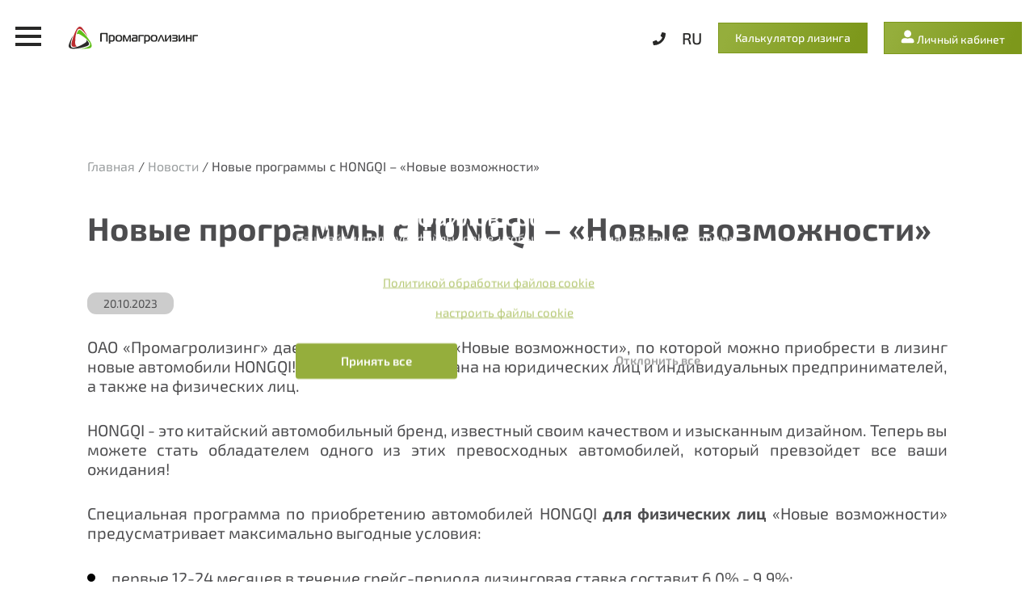

--- FILE ---
content_type: text/html; charset=UTF-8
request_url: https://pal.by/press-center/novye-programmy-s
body_size: 35318
content:
    

<!DOCTYPE html>
<html lang="ru" prefix="og: https://ogp.me/ns#">
<head>
    <meta charset="utf-8">
    <meta name="viewport" content="width=device-width, initial-scale=1, maximum-scale=5">
    <meta http-equiv="X-UA-Compatible" content="IE=Edge">
    <meta name="format-detecion" content="address=no; email=no; telephone=no;">
    <meta name="SKYPE_TOOLBAR" content="SKYPE_TOOLBAR_PARSER_COMPATIBLE">
    <meta property="og:type" content="website">
    <meta property="og:title" content="Промагролизинг">
    <meta name="twitter:title" content="Промагролизинг">
    <meta name="application-name" content="Promagrolizing">
    <meta name="msapplication-TileColor" content="#FFFFFF">
    <meta name="msapplication-TileImage" content="/images/favicon/mstile-144x144.png">
    <meta name="msapplication-square70x70logo" content="/images/favicon/mstile-70x70.png">
    <meta name="msapplication-square150x150logo" content="/images/favicon/mstile-150x150.png">
    <meta name="msapplication-wide310x150logo" content="/images/favicon/mstile-310x150.png">
    <meta name="msapplication-square310x310logo" content="/images/favicon/mstile-310x310.png">

    <link rel="stylesheet" href="/css/intlTelInput.css">

    <link rel="mask-icon" href="/images/favicon/safari-pinned-tab.svg">
    <link rel="apple-touch-icon-precomposed" sizes="57x57"
          href="/images/favicon/apple-touch-icon-57x57.png">
    <link rel="apple-touch-icon-precomposed" sizes="114x114"
          href="/images/favicon/apple-touch-icon-114x114.png">
    <link rel="apple-touch-icon-precomposed" sizes="72x72"
          href="/images/favicon/apple-touch-icon-72x72.png">
    <link rel="apple-touch-icon-precomposed" sizes="144x144"
          href="/images/favicon/apple-touch-icon-144x144.png">
    <link rel="apple-touch-icon-precomposed" sizes="60x60"
          href="/images/favicon/apple-touch-icon-60x60.png">
    <link rel="apple-touch-icon-precomposed" sizes="120x120"
          href="a/mages/favicon/apple-touch-icon-120x120.png">
    <link rel="apple-touch-icon-precomposed" sizes="76x76"
          href="/images/favicon/apple-touch-icon-76x76.png">
    <link rel="apple-touch-icon-precomposed" sizes="152x152"
          href="/images/favicon/apple-touch-icon-152x152.png">
    <link rel="icon" type="image/png" href="/images/favicon/favicon-196x196.png" sizes="196x196">
    <link rel="icon" type="image/png" href="/images/favicon/favicon-96x96.png" sizes="96x96">
    <link rel="icon" type="image/png" href="/images/favicon/favicon-32x32.png" sizes="32x32">
    <link rel="icon" type="image/png" href="/images/favicon/favicon-16x16.png" sizes="16x16">
    <link rel="icon" type="image/png" href="/images/favicon/favicon-128.png" sizes="128x128">
    
            <title>Новые программы с HONGQI &ndash; &laquo;Новые возможности&raquo;</title>        <meta name="description" content="Новые программы с HONGQI &ndash; &laquo;Новые возможности&raquo;">        <meta name="keywords" content="Новые программы с HONGQI &ndash; &laquo;Новые возможности&raquo;">    
                        <link rel="alternate" hreflang="en"
                  href="https://pal.by/en/press-center/novye-programmy-s">
                <link rel="alternate" hreflang="ru"
          href="https://pal.by/press-center/novye-programmy-s">

            <link rel="preload" href="/fonts/Magistral/Magistral-Medium.woff2" as="font" type="font/woff2"
              crossorigin="anonymous">
        <link rel="preload" href="/fonts/Magistral/Magistral-Bold.woff2" as="font" type="font/woff2"
              crossorigin="anonymous">
        <link rel="preload" href="/fonts/IBMPlexSans/IBMPlexSans.woff" as="font" type="font/woff"
              crossorigin="anonymous">
        <link rel="preload" href="/fonts/IBMPlexSans/IBMPlexSans-Bold.woff" as="font" type="font/woff"
              crossorigin="anonymous">

        <link rel="stylesheet" href="/css/redesign.css?time=1768894514" media="all">
        <link rel="stylesheet" href="/css/pal.min.css?time=13563113992" media="all">
        <link rel="stylesheet" href="/css/fancybox.min.css">
        <link rel="stylesheet" href="/css/app.css?time=1768894514" media="all">
        <link rel="preload" href="/css/swiper-bundle.min.css" media="all" as="style">
        
                    <link rel="stylesheet" href="/css/new_colors.css?time=34" media="all">

    <script src="/js/intlTelInput/utils.js?time=2"></script> 
    <script src="/js/intlTelInput/initTelInputs.js?time=2"></script>
    <script src="/js/intlTelInput/intlTelInput.min.js?time=2"></script>

    <!--[if IE]>
    <script async src="https://cdnjs.cloudflare.com/ajax/libs/html5shiv/3.7.3/html5shiv.js"></script><![endif]-->
    <!--[if lt IE 10]>
    <script async src="http://phpbbex.com/oldies/oldies.js" charset="utf-8"></script><![endif]-->

    
        <!-- Google Analytics Consent Mode - устанавливаем ДО загрузки скриптов -->
        <script>
            window.dataLayer = window.dataLayer || [];
            function gtag(){dataLayer.push(arguments);}
            
            gtag('consent', 'default', {
                'ad_storage': 'denied',
                'analytics_storage': 'denied',
                'personalization_storage': 'denied',
                'functionality_storage': 'denied',
                'security_storage': 'granted',
                'ad_user_data': 'denied',
                'ad_personalization': 'denied',
                'wait_for_update': 500
            });
            
            gtag('js', new Date());
            gtag('config', 'G-TVENBWZRX6');
        </script>

        <!-- Yandex.Metrika - проверка согласия на куки ДО инициализации -->
        <script type="text/javascript">
            // По умолчанию отключаем Яндекс Метрику
            window['disableYaCounter37088215'] = true;
            
            // Проверяем, есть ли сохраненное согласие на аналитические куки
            function getCookie(name) {
                let matches = document.cookie.match(new RegExp(
                    "(?:^|; )" + name.replace(/([\.$?*|{}\(\)\[\]\\\/\+^])/g, '\\$1') + "=([^;]*)"
                ));
                return matches ? decodeURIComponent(matches[1]) : undefined;
            }
            
            let palCookies = getCookie('palCookies');
            if (palCookies !== undefined) {
                try {
                    const cookies = JSON.parse(palCookies);
                    if (cookies.status === 'agree') {
                        window['disableYaCounter37088215'] = false;
                    }
                } catch (e) {
                    console.error('Error parsing cookies:', e);
                }
            }
        </script>

        <!-- Yandex.Metrika counter -->
        <script type="text/javascript">
            (function(m,e,t,r,i,k,a){
                m[i]=m[i]||function(){(m[i].a=m[i].a||[]).push(arguments)};
                m[i].l=1*new Date();
                for (var j = 0; j < document.scripts.length; j++) {if (document.scripts[j].src === r) { return; }}
                k=e.createElement(t),a=e.getElementsByTagName(t)[0],k.async=1,k.src=r,a.parentNode.insertBefore(k,a)
            })(window, document,'script','https://mc.yandex.ru/metrika/tag.js?id=37088215', 'ym');    ym(37088215, 'init', {ssr:true, webvisor:true, clickmap:true, accurateTrackBounce:true, trackLinks:true});
        </script>
        <noscript><div><img src="https://mc.yandex.ru/watch/37088215" style="position:absolute; left:-9999px;" alt="" /></div></noscript>
        <!-- /Yandex.Metrika counter -->

        <!-- Global backend tag (gtag.js) - Google Analytics -->
        <script async src="https://www.googletagmanager.com/gtag/js?id=G-TVENBWZRX6"></script>
        <!-- /Global backend tag (gtag.js) - Google Analytics -->
    
            <script src="/js/cookies.js?time=6"></script>
    
                         <script>
                let check = getCookie('palCookies');
                const cookies = JSON.parse(check);

                window['ga-disable-G-TVENBWZRX6'] = true
                window['disableYaCounter37088215'] = true
                if (check !== undefined) {
                    if (cookies.analyticsCookies === true) {
                        window['ga-disable-G-TVENBWZRX6'] = false
                    }
                    if (cookies.status === 'agree') {
                        window['disableYaCounter37088215'] = false
                    }
                }
            </script>
            
    <style>
        .table-wrap {
            overflow: auto !important;
        }
    </style>

            <script type="application/ld+json">
            {
                "@context": "http://schema.org/",
                "@type": "Organization",
                "name": "Промагролизинг",
                "alternateName": "Лизинг в Беларуси от компании «Промагролизинг»",
                "description": "Лизинг в Минске от компании «Промагролизинг». Лидеры лизингодателей в Беларуси ✔ Рассчет выгодных условий лизинга для юридических лиц. Автомобили, спецтехника, недвижимость в лизинг",
                "logo": "https://pal.by/img/mobile-logo.svg",
                "image": "https://pal.by/img/mobile-logo.svg",
                "url": "https://pal.by/",
                "email": "info@pal.by",
                "telephone": "+375-17-334-34-35",
                "address": {
                    "@type": "PostalAddress",
                    "streetAddress": "Просп. Победителей, 51, корп. 2, пом. 30",
                    "addressLocality": "Минск",
                    "addressRegion": "Минская область",
                    "postalCode": "220035",
                    "addressCountry": "Belarus"
                },
                "sameAs": [
                    "https://www.facebook.com/jsc.promagroleasing/",
                    "https://www.instagram.com/promagroleasing/",
                    "https://t.me/promagroleasing"
                ]
            }
        </script>
        <noscript>
        <style>
            .pal-loader {
                opacity: 0 !important;
                pointer-events: none !important;
                transition-delay: 2s !important;
            }
        </style>
    </noscript>
</head>
    <body class="page-is-loading ">
    <noscript>
        <div><img src="https://mc.yandex.ru/watch/37088215" style="position:absolute; left:-9999px;" alt=""></div>
    </noscript>
    <svg width="0" height="0" style="position: absolute; background: none !important;"
         xmlns="http://www.w3.org/2000/svg" xmlns:xlink="http://www.w3.org/1999/xlink">
        <symbol viewBox="-1 -1 18 11" id="ic-angle-down" xmlns="http://www.w3.org/2000/svg">
            <path d="M8.622 8.761l7.12-6.6a.773.773 0 000-1.152l-.83-.77A.93.93 0 0013.67.237L8 5.468 2.33.238a.93.93 0 00-1.242 0l-.83.77a.774.774 0 000 1.153l7.12 6.6a.93.93 0 001.244 0z"/>
        </symbol>
        <symbol viewBox="-1 -1 11 18" id="ic-angle-left" xmlns="http://www.w3.org/2000/svg">
            <path d="M.239 7.378l6.6-7.12a.774.774 0 011.152 0l.77.83a.93.93 0 01.002 1.242L3.532 8l5.23 5.67a.93.93 0 010 1.242l-.77.83a.773.773 0 01-1.153 0l-6.6-7.12a.93.93 0 010-1.244z"/>
        </symbol>
        <symbol viewBox="-1 -1 11 18" id="ic-angle-right" xmlns="http://www.w3.org/2000/svg">
            <path d="M8.761 8.622l-6.6 7.12a.773.773 0 01-1.152 0l-.77-.83a.93.93 0 01-.002-1.242L5.468 8 .238 2.33a.93.93 0 010-1.242l.77-.83a.774.774 0 011.153 0l6.6 7.12a.93.93 0 010 1.244z"/>
        </symbol>
        <symbol viewBox="-1 -1 22 24" id="ic-calendar" xmlns="http://www.w3.org/2000/svg">
            <path fill-rule="evenodd" clip-rule="evenodd"
                  d="M17 2h1c1.1 0 2 .9 2 2v16c0 1.1-.9 2-2 2H2c-1.1 0-2-.9-2-2V4c0-1.1.9-2 2-2h1V0h2v2h10V0h2v2zM2 20h16V7H2v13z"/>
        </symbol>
        <symbol viewBox="-1 -1 24 14" id="ic-car" xmlns="http://www.w3.org/2000/svg">
            <path d="M15 0l3 4h2c1.11 0 2 .89 2 2v3h-2a3 3 0 01-6 0H8a3 3 0 11-6 0H0V6c0-1.11.89-2 2-2l3-4h10zM9.5 1.5H5.75L3.86 4H9.5V1.5zm1.5 0V4h5.14l-1.89-2.5H11zm-6 6a1.5 1.5 0 100 3 1.5 1.5 0 000-3zm12 0a1.5 1.5 0 100 3 1.5 1.5 0 000-3z"/>
        </symbol>
        <symbol viewBox="-1 -1 31 31" id="ic-close" xmlns="http://www.w3.org/2000/svg">
            <path fill-rule="evenodd" clip-rule="evenodd"
                  d="M28.104 3.354L3.354 28.102.527 25.274 25.276.525l2.828 2.829z"/>
            <path fill-rule="evenodd" clip-rule="evenodd"
                  d="M3.354.525l24.748 24.749-2.828 2.828L.525 3.354 3.354.525z"/>
        </symbol>
        <symbol viewBox="-1 -1 26 26" id="ic-doc" xmlns="http://www.w3.org/2000/svg">
            <path d="M18.181 7.534L13.166 2.42a1.378 1.378 0 00-.982-.41L5.074 2C3.928 2 3 2.908 3 4.029v14.91c0 1.084.898 1.962 2.005 1.962h13.503V8.331c0-.298-.117-.583-.327-.797zm-4.687 1.072l-1.3-.009a.467.467 0 01-.47-.463l.005-2.494-.024-1.86c-.002-.124.152-.188.243-.1l2.542 2.46 2.289 2.226c.09.088.026.238-.1.238h-3.185z"/>
            <path d="M17.567 21.408a1.01 1.01 0 01-.715-.297l-2.835-2.876a.953.953 0 01-.199-1.054.991.991 0 01.914-.59h1.259v-2.333c0-.85.707-1.542 1.576-1.542a1.589 1.589 0 011.576 1.583v2.29h1.259c.399 0 .757.233.913.592a.953.953 0 01-.199 1.053l-2.835 2.876a1.006 1.006 0 01-.714.298z"/>
            <path d="M17.567 13.308c.031 0 .063.001.095.005.505.047.876.49.876.986v2.883h1.864c.342 0 .516.402.279.642l-1.24 1.259-1.595 1.617a.39.39 0 01-.558 0l-1.595-1.617-1.24-1.259c-.238-.24-.063-.642.278-.642h1.864v-2.924a.96.96 0 01.972-.95zm0-1.184c-.583 0-1.13.223-1.543.625a2.096 2.096 0 00-.639 1.51v1.74h-.653c-.642 0-1.22.373-1.47.951a1.535 1.535 0 00.32 1.696l1.24 1.258 1.595 1.618a1.623 1.623 0 002.3 0l1.594-1.618 1.241-1.258a1.535 1.535 0 00.32-1.696 1.596 1.596 0 00-1.47-.951h-.654v-1.7a2.19 2.19 0 00-2.181-2.175z"/>
        </symbol>
        <symbol viewBox="-1 -1 26 26" id="ic-facebook" xmlns="http://www.w3.org/2000/svg">
            <path fill-rule="evenodd" clip-rule="evenodd"
                  d="M8 4a4 4 0 00-4 4v8a4 4 0 004 4h3.607v-5.688H9.573V11.96h2.034v-1.793c0-2.04 1.197-3.167 3.027-3.167.877 0 1.794.159 1.794.159v2.003h-1.01c-.996 0-1.306.627-1.306 1.271v1.527h2.222l-.355 2.352h-1.867V20H16a4 4 0 004-4V8a4 4 0 00-4-4H8z"/>
        </symbol>
        <symbol viewBox="-1 -1 12 22" id="ic-facebook-lg" xmlns="http://www.w3.org/2000/svg">
            <path fill-rule="evenodd" clip-rule="evenodd"
                  d="M6.603 19.864l-4.402-.002V9.93H0V6.508h2.2V4.453C2.2 1.661 3.444 0 6.973 0h2.94v3.426H8.075c-1.374 0-1.466.478-1.466 1.37L6.603 6.51h3.329l-.39 3.422H6.603v9.933z"/>
        </symbol>
        <symbol viewBox="-1 -1 16 21" id="ic-fire" xmlns="http://www.w3.org/2000/svg">
            <path fill-rule="evenodd" clip-rule="evenodd"
                  d="M8.867 4.833c0-1.791-.617-4-.617-4 3.258 2.609 5.417 6.617 5.417 11.109A6.665 6.665 0 017 18.608a6.665 6.665 0 01-6.667-6.666c0-2.817 1.009-5.409 2.692-7.409l-.025.3C3 6.55 4.3 7.942 6.025 7.942c1.717 0 2.842-1.392 2.842-3.109zm-4.792 8.659c0 1.45 1.2 2.616 2.683 2.616a4 4 0 004-4c0-1.158-.166-2.291-.491-3.366-.85 1.141-2.375 1.85-3.85 2.15-1.467.3-2.342 1.25-2.342 2.6z"/>
        </symbol>
        <symbol viewBox="-1 -1 26 26" id="ic-instagram" xmlns="http://www.w3.org/2000/svg">
            <path fill-rule="evenodd" clip-rule="evenodd"
                  d="M4 8a4 4 0 014-4h8a4 4 0 014 4v8a4 4 0 01-4 4H8a4 4 0 01-4-4V8zm14-1a1 1 0 11-2 0 1 1 0 012 0zm-6 10a5 5 0 100-10 5 5 0 000 10z"/>
            <circle cx="12" cy="12" r="3"/>
        </symbol>
        <symbol viewBox="-1 -1 19 20" id="ic-instagram-lg" xmlns="http://www.w3.org/2000/svg">
            <path fill-rule="evenodd" clip-rule="evenodd"
                  d="M14.51 3.818c.012-.62-.515-1.156-1.146-1.165a1.162 1.162 0 00-1.194 1.144c-.01.616.518 1.157 1.144 1.176.625.02 1.183-.52 1.196-1.155zm-6.42 10.25c2.77 0 5.035-2.261 5.036-5.025.001-2.761-2.263-5.021-5.035-5.026-2.755-.005-5.028 2.254-5.028 4.997 0 2.8 2.242 5.055 5.028 5.055zm8.108-5.01c-.037 1.437-.05 2.876-.12 4.312-.05 1.063-.376 2.03-1.219 2.761-.637.552-1.4.835-2.215.858-2.334.064-4.67.085-7.004.091a18.823 18.823 0 01-2.47-.145C1.52 16.721.395 15.588.174 13.942a18.32 18.32 0 01-.143-2.12 139.02 139.02 0 01-.02-4.518C.026 6.25.053 5.193.179 4.149c.207-1.7 1.419-2.843 3.127-3.025a21.944 21.944 0 012.185-.122c2.01-.011 4.02-.01 6.03.02a8.84 8.84 0 011.854.208c1.513.351 2.476 1.459 2.647 3 .078.694.109 1.395.125 2.094.02.91.005 1.822.005 2.733h.046z"/>
            <path fill-rule="evenodd" clip-rule="evenodd"
                  d="M8.11 5.676c-1.9-.002-3.409 1.496-3.41 3.357a3.394 3.394 0 003.389 3.388v.5-.5c1.867.001 3.414-1.548 3.399-3.381a3.385 3.385 0 00-3.379-3.364v-.5.5zm0-1C5.67 4.674 3.703 6.607 3.7 9.032a4.394 4.394 0 004.388 4.39c2.413 0 4.42-1.991 4.4-4.39A4.385 4.385 0 008.11 4.676"/>
        </symbol>
        <symbol viewBox="-1 -1 20 20" id="ic-pdf" xmlns="http://www.w3.org/2000/svg">
            <path d="M9 7.313h1.125v3.375H9V7.312zM3.375 8.438H4.5V7.312H3.375v1.125zM18 2.25v13.5A2.25 2.25 0 0115.75 18H2.25A2.25 2.25 0 010 15.75V2.25A2.25 2.25 0 012.25 0h13.5A2.25 2.25 0 0118 2.25zM6.187 7.313A1.687 1.687 0 004.5 5.625H1.687v6.75h1.688v-2.25H4.5a1.687 1.687 0 001.688-1.688V7.313zm5.625 0a1.687 1.687 0 00-1.687-1.688H7.312v6.75h2.813a1.687 1.687 0 001.688-1.688V7.313zm4.5-1.688h-3.375v6.75h1.688v-2.25h1.688V8.437h-1.688V7.313h1.688V5.625z"/>
        </symbol>
        <symbol viewBox="-1 -1 12 14" id="ic-pin" xmlns="http://www.w3.org/2000/svg">
            <path fill-rule="evenodd" clip-rule="evenodd"
                  d="M2.968 9.507c.443.63.962 1.37 1.57 2.25a.563.563 0 00.924 0c.608-.88 1.127-1.62 1.57-2.25C9.073 6.599 9.5 5.99 9.5 4.5a4.5 4.5 0 10-9 0c0 1.49.427 2.099 2.468 5.007zM5 6.5a2 2 0 100-4 2 2 0 000 4z"/>
        </symbol>
        <symbol viewBox="-1 -1 21 21" id="ic-quest-mark" xmlns="http://www.w3.org/2000/svg">
            <path fill-rule="evenodd" clip-rule="evenodd"
                  d="M9.5 1.5a8 8 0 100 16 8 8 0 000-16zm-9 8a9 9 0 1118 0 9 9 0 01-18 0z"/>
            <path d="M8.393 11.074c0-.606.075-1.089.225-1.449.15-.36.447-.754.889-1.183.446-.433.729-.74.848-.922a1.62 1.62 0 00.273-.903c0-.428-.107-.754-.321-.977-.21-.228-.52-.342-.93-.342-.392 0-.709.112-.95.335-.237.219-.356.517-.356.895h-1.66c.008-.806.282-1.444.82-1.914.542-.47 1.257-.704 2.146-.704.916 0 1.63.233 2.14.697.515.465.772 1.115.772 1.949 0 .742-.346 1.474-1.039 2.194l-.84.827c-.302.342-.457.841-.466 1.497H8.393zM8.276 13.2c0-.269.085-.485.253-.65.169-.168.397-.252.684-.252.292 0 .522.086.69.26a.87.87 0 01.253.642c0 .25-.082.46-.246.63-.164.168-.396.252-.697.252-.3 0-.533-.084-.697-.253a.88.88 0 01-.24-.629z"/>
        </symbol>
        <symbol viewBox="-1 -1 31 36" id="ic-search" xmlns="http://www.w3.org/2000/svg">
            <path fill-rule="evenodd" clip-rule="evenodd"
                  d="M2.833 15.785c-1.494-5.46 1.914-11 7.464-12.457C15.848 1.87 21.627 5 23.121 10.46c1.494 5.46-1.914 11-7.464 12.457-5.55 1.457-11.33-1.672-12.824-7.132zm8.256-9.564c-4.052 1.064-6.383 5.042-5.354 8.802 1.028 3.76 5.078 6.064 9.13 5 4.052-1.063 6.383-5.04 5.354-8.801-1.028-3.76-5.078-6.064-9.13-5z"/>
            <path fill-rule="evenodd" clip-rule="evenodd"
                  d="M19.526 18.215l8.456 7.869-2.044 2.177-8.456-7.87 2.044-2.176z"/>
        </symbol>
        <symbol viewBox="-1 -1 22 14" id="ic-square-cap" xmlns="http://www.w3.org/2000/svg">
            <path d="M19.448 2.788L10.731.109a2.496 2.496 0 00-1.462 0L.552 2.788a.736.736 0 000 1.424l1.52.467a2.463 2.463 0 00-.56 1.466A.987.987 0 001 7c0 .337.177.62.433.802l-.798 3.59a.5.5 0 00.488.608h1.753a.5.5 0 00.489-.608l-.798-3.59A.982.982 0 003 7a.985.985 0 00-.49-.84c.024-.469.264-.884.647-1.147L9.269 6.89a2.5 2.5 0 001.462 0l8.717-2.678a.736.736 0 000-1.425zm-8.423 5.059a3.498 3.498 0 01-2.05 0L4.443 6.454 4 10c0 1.105 2.686 2 6 2s6-.895 6-2l-.443-3.546-4.532 1.393z"/>
        </symbol>
        <symbol viewBox="-1 -1 28 28" id="ic-telegram" xmlns="http://www.w3.org/2000/svg">
            <path fill-rule="evenodd" clip-rule="evenodd"
                  d="M13 0C5.82 0 0 5.82 0 13s5.82 13 13 13 13-5.82 13-13S20.18 0 13 0zm6.06 11.881c-.372 2.467-.801 4.926-1.22 7.385-.145.819-1.171 1.243-1.828.719-1.577-1.066-3.168-2.121-4.726-3.212-.51-.518-.037-1.263.419-1.633 1.3-1.281 2.678-2.369 3.91-3.716.332-.803-.65-.126-.973.081-1.78 1.226-3.515 2.527-5.391 3.604-.959.528-2.075.077-3.033-.217-.859-.356-2.117-.714-1.377-1.256 1.52-.837 3.216-1.536 4.801-2.238 2.727-1.15 5.465-2.281 8.23-3.333.538-.179 1.505-.354 1.6.443-.052 1.129-.266 2.251-.412 3.373z"/>
        </symbol>
        <symbol viewBox="-1 -1 26 26" id="ic-user" xmlns="http://www.w3.org/2000/svg">
            <path d="M12 13.5a6.752 6.752 0 006.75-6.75A6.752 6.752 0 0012 0a6.752 6.752 0 00-6.75 6.75A6.752 6.752 0 0012 13.5zm6 1.5h-2.583a8.169 8.169 0 01-6.834 0H6a6 6 0 00-6 6v.75A2.25 2.25 0 002.25 24h19.5A2.25 2.25 0 0024 21.75V21a6 6 0 00-6-6z"/>
        </symbol>
        <symbol viewBox="-1 -1 26 26" id="ic-vk" xmlns="http://www.w3.org/2000/svg">
            <path fill-rule="evenodd" clip-rule="evenodd"
                  d="M8 4a4 4 0 00-4 4v8a4 4 0 004 4h8a4 4 0 004-4V8a4 4 0 00-4-4H8zm9.33 5c.397 0 .479.201.397.475-.165.75-1.767 2.964-1.77 2.966-.137.219-.193.328 0 .573.015.02.09.094.201.207.47.472 1.61 1.615 1.811 2.232.11.363-.08.547-.454.547h-1.312c-.35 0-.527-.193-.91-.611a16.151 16.151 0 00-.627-.656c-.78-.737-1.114-.833-1.308-.833-.356 0-.355.1-.346 1.024.001.164.003.354.003.575 0 .317-.103.501-.938.501-1.39 0-2.918-.83-4.003-2.358C6.446 11.402 6 9.707 6 9.365 6 9.173 6.076 9 6.45 9h1.312c.336 0 .463.144.593.5.641 1.838 1.724 3.444 2.17 3.444.166 0 .242-.077.242-.492v-1.899c-.03-.54-.222-.775-.364-.948-.088-.107-.157-.191-.157-.31 0-.142.125-.295.334-.295h2.063c.276 0 .37.147.37.475v2.553c0 .273.127.37.21.37.166 0 .307-.097.612-.397.944-1.037 1.613-2.636 1.613-2.636.082-.192.236-.365.57-.365h1.312z"/>
        </symbol>
        <symbol viewBox="-1 -1 22 14" id="ic-vk-lg" xmlns="http://www.w3.org/2000/svg">
            <path fill-rule="evenodd" clip-rule="evenodd"
                  d="M19.805 10.15l.017.028c.662 1.1-.735 1.185-.735 1.185l-2.672.038s-.573.114-1.329-.405c-.395-.271-.78-.714-1.148-1.136-.563-.645-1.083-1.241-1.527-1.1-.745.236-.721 1.84-.721 1.84s.006.342-.164.525c-.184.198-.545.239-.545.239H9.786s-2.638.158-4.962-2.26C2.292 6.463.054 1.23.054 1.23S-.075.888.065.721C.223.535.652.523.652.523L3.509.505s.27.045.463.186a.888.888 0 01.247.334s.463 1.169 1.074 2.225c1.194 2.064 1.75 2.516 2.156 2.294.592-.322.414-2.916.414-2.916s.012-.943-.297-1.362C7.327.941 6.877.846 6.678.82c-.161-.02.103-.395.445-.562C7.637.006 8.546-.01 9.618.003c.837.008 1.077.06 1.404.14.759.183.735.77.684 2.037-.015.378-.032.816-.032 1.323 0 .114-.004.236-.007.362-.018.648-.038 1.39.388 1.666.219.14.755.02 2.094-2.253C14.784 2.2 15.26.933 15.26.933s.104-.225.265-.323c.166-.099.389-.069.389-.069l3.005-.017s.904-.108 1.05.3c.154.427-.337 1.428-1.566 3.065-1.167 1.555-1.734 2.127-1.681 2.633.038.369.407.703 1.113 1.359 1.486 1.378 1.879 2.1 1.97 2.268z"/>
        </symbol>
    </svg>
            <div class="pal-page pal-page--white ">
                        <header  class = "header-white" >
                <div class="mobile-menu">
                    <div class="menu-menu__content">
                                                    <a class="header__mm-logo" href="/"><img
                                        src="/img/mobile-logo.svg" alt=""></a>
                                                <div class="header__close">
                            <svg width="22" height="22" viewBox="0 0 22 22" fill="none"
                                 xmlns="http://www.w3.org/2000/svg">
                                <path d="M21.5 2.615L19.385 0.5L11 8.885L2.615 0.5L0.5 2.615L8.885 11L0.5 19.385L2.615 21.5L11 13.115L19.385 21.5L21.5 19.385L13.115 11L21.5 2.615Z"
                                      fill="#333333"/>
                            </svg>
                        </div>
                        <div class="header__bottom mobile-block">
                                                                                    <div class="header__search-input">
                                <input class="search-text" data-url="/search" name="s">
                                <div class="header__search-closed">
                                    <svg width="14" height="14" viewBox="0 0 14 14" fill="none"
                                         xmlns="http://www.w3.org/2000/svg">
                                        <path d="M14 1.41L12.59 0L7 5.59L1.41 0L0 1.41L5.59 7L0 12.59L1.41 14L7 8.41L12.59 14L14 12.59L8.41 7L14 1.41Z"
                                              fill="#B3B3B3"/>
                                    </svg>
                                </div>
                            </div>
                            <div class="header__lang dropdown mobile-block">RU
                                <div class="dropdown__items-wrap">
                                    <div class="dropdown__items">
                                                                                    <a href="/press-center/novye-programmy-s">RU</a>
                                                                                                                                                                            <a href="/en">EN</a>
                                                                                                                        </div>
                                </div>
                            </div>
                        </div>
                        <div class="header__nav">
                                <div class="header__mm-link header__dropdown">
        <div class="header__dropdown-title"><span>Лизинг</span>
            <svg width="16" height="9" viewBox="0 0 16 9" fill="none"
                 xmlns="http://www.w3.org/2000/svg">
                <path d="M8.62179 8.76129L15.7424 2.16119C16.0859 1.84287 16.0859 1.3268 15.7424 1.00852L14.9119 0.238729C14.5691 -0.0790435 14.0134 -0.0796551 13.6698 0.23737L7.99998 5.46807L2.3302 0.237369C1.98655 -0.0796561 1.43091 -0.0790446 1.08808 0.238728L0.257569 1.00852C-0.0858537 1.32684 -0.0858537 1.84291 0.257569 2.16119L7.37817 8.76129C7.72159 9.07957 8.27837 9.07957 8.62179 8.76129Z"
                      fill="#333333"/>
            </svg>
        </div>
        <div class="header__dropdown-items">
                                                <a class="header__dropdown-item" href="/programmy-lizinga">
                        Программы лизинга
                    </a>
                                                                <a class="header__dropdown-item" href="/predmety-lizinga">
                        Предметы лизинга
                    </a>
                                                                                                                        <a class="header__dropdown-item" href="/lizing-po-otraslam">
                        Лизинг по отраслям деятельности
                    </a>
                                                                                            <a class="header__dropdown-item" href="/dokumenty">
                        Документы на лизинг
                    </a>
                                                                <a class="header__dropdown-item" href="/strahovanie">
                        Страхование
                    </a>
                                                                <a class="header__dropdown-item" href="/kreditnyj-registr">
                        Кредитный регистр
                    </a>
                                                                <a class="header__dropdown-item" href="/faq">
                        Часто задаваемые вопросы
                    </a>
                                                                <a class="header__dropdown-item" href="/proektnye-resenia">
                        Проектные решения
                    </a>
                                                                </div>
    </div>


                                                                            <a class="header__mm-link"
                   href="/realizacia-imusestva">Реализация имущества</a>
                                                                        <a class="header__mm-link"
                   href="/press-center">Новости</a>
                                                                                    <div class="header__mm-link header__dropdown">
                    <div class="header__dropdown-title">
                        <span>О компании</span>
                        <svg width="16" height="9" viewBox="0 0 16 9" fill="none"
                             xmlns="http://www.w3.org/2000/svg">
                            <path d="M8.62179 8.76129L15.7424 2.16119C16.0859 1.84287 16.0859 1.3268 15.7424 1.00852L14.9119 0.238729C14.5691 -0.0790435 14.0134 -0.0796551 13.6698 0.23737L7.99998 5.46807L2.3302 0.237369C1.98655 -0.0796561 1.43091 -0.0790446 1.08808 0.238728L0.257569 1.00852C-0.0858537 1.32684 -0.0858537 1.84291 0.257569 2.16119L7.37817 8.76129C7.72159 9.07957 8.27837 9.07957 8.62179 8.76129Z"
                                  fill="#333333"/>
                        </svg>
                    </div>
                    <div class="header__dropdown-items">
                        
                                            <a class="header__dropdown-item" href="/o-kompanii/business-card">
                Визитная карточка
            </a>
                                            <a class="header__dropdown-item" href="/o-kompanii/socialnaa-otvetstvennost">
                Социальная ответственность
            </a>
                                            <a class="header__dropdown-item" href="/o-kompanii/information-disclosure">
                Раскрытие информации
            </a>
                                            <a class="header__dropdown-item" href="/o-kompanii/corporate-management">
                Корпоративное управление
            </a>
                                            <a class="header__dropdown-item" href="/o-kompanii/karera">
                Карьера
            </a>
                                                                        <a class="header__dropdown-item" href="/o-kompanii/nagrady/">
                Награды и благодарности
            </a>
        

                    </div>
                </div>
                                                                                                                                    <a class="header__mm-link"
                   href="/contacts">Контакты</a>
                        


<button class="header__button-lk-menu-mobile" id="header-button-lk-individuals-id">
    <svg width="17" height="17" viewBox="0 0 17 17" fill="currentColor"
         xmlns="http://www.w3.org/2000/svg">
        <path d="M8.61418 9.20264C11.0727 9.20264 13.0673 7.20801 13.0673 4.74951C13.0673 2.29102 11.0727 0.296387 8.61418 0.296387C6.15568 0.296387 4.16105 2.29102 4.16105 4.74951C4.16105 7.20801 6.15568 9.20264 8.61418 9.20264ZM12.5725 10.1922H10.8686C10.182 10.5076 9.41821 10.687 8.61418 10.687C7.81014 10.687 7.0494 10.5076 6.35978 10.1922H4.65584C2.46948 10.1922 0.69751 11.9642 0.69751 14.1506V14.6453C0.69751 15.4648 1.36239 16.1297 2.18188 16.1297H15.0465C15.866 16.1297 16.5308 15.4648 16.5308 14.6453V14.1506C16.5308 11.9642 14.7589 10.1922 12.5725 10.1922Z"
              fill="currentColor"/>
    </svg>
    <span>Личный кабинет</span>
</button>

<a class="header__button-lk-menu-mobile mobile__menu-calc"
   href="/#calculator">
    <svg x="0px" y="0px" viewBox="0 0 13.554 17.000259"
         width="13.554" height="17.000259"
         xmlns="http://www.w3.org/2000/svg">
        <style type="text/css">
            .st0 {
                fill-rule: evenodd;
                clip-rule: evenodd;
            }
        </style>
        <g transform="scale(0.13834635)">
            <path class="st0"
                  d="m 4.23,0 h 89.52 c 2.32,0 4.23,1.9 4.23,4.23 v 114.42 c 0,2.33 -1.9,4.23 -4.23,4.23 H 4.23 C 1.91,122.88 0,120.98 0,118.65 V 4.23 C 0,1.9 1.9,0 4.23,0 Z m 59.8,18.1 h 7.04 v 5.73 h -7.04 z m 12.42,0 h 7.04 v 5.73 H 76.45 Z M 9.97,45.11 h 11.72 c 1,0 1.83,0.82 1.83,1.83 v 9.89 c 0,1 -0.82,1.83 -1.83,1.83 H 9.97 c -1,0 -1.83,-0.82 -1.83,-1.83 V 46.94 C 8.15,45.93 8.97,45.11 9.97,45.11 Z M 77.39,101.3 H 89.1 c 1,0 1.83,0.82 1.83,1.83 v 9.89 c 0,1 -0.82,1.83 -1.83,1.83 H 77.39 c -1,0 -1.83,-0.82 -1.83,-1.83 v -9.89 c 0,-1.01 0.83,-1.83 1.83,-1.83 z m -22.47,0 h 11.71 c 1,0 1.82,0.82 1.82,1.83 v 9.89 c 0,1 -0.82,1.83 -1.82,1.83 H 54.92 c -1,0 -1.83,-0.82 -1.83,-1.83 v -9.89 c 0,-1.01 0.82,-1.83 1.83,-1.83 z m -22.47,0 h 11.72 c 1,0 1.83,0.82 1.83,1.83 v 9.89 c 0,1 -0.82,1.83 -1.83,1.83 H 32.45 c -1,0 -1.83,-0.82 -1.83,-1.83 v -9.89 c 0,-1.01 0.82,-1.83 1.83,-1.83 z m -22.48,0 h 11.72 c 1,0 1.83,0.82 1.83,1.83 v 9.89 c 0,1 -0.82,1.83 -1.83,1.83 H 9.97 c -1,0 -1.83,-0.82 -1.83,-1.83 v -9.89 c 0.01,-1.01 0.83,-1.83 1.83,-1.83 z M 77.39,82.57 H 89.1 c 1,0 1.83,0.82 1.83,1.83 v 9.89 c 0,1.01 -0.82,1.83 -1.83,1.83 H 77.39 c -1,0 -1.83,-0.82 -1.83,-1.83 V 84.4 c 0,-1.01 0.83,-1.83 1.83,-1.83 z m -22.47,0 h 11.71 c 1,0 1.82,0.82 1.82,1.83 v 9.89 c 0,1.01 -0.82,1.83 -1.82,1.83 H 54.92 c -1,0 -1.83,-0.82 -1.83,-1.83 V 84.4 c 0,-1.01 0.82,-1.83 1.83,-1.83 z m -22.47,0 h 11.72 c 1,0 1.83,0.82 1.83,1.83 v 9.89 c 0,1.01 -0.82,1.83 -1.83,1.83 H 32.45 c -1,0 -1.83,-0.82 -1.83,-1.83 V 84.4 c 0,-1.01 0.82,-1.83 1.83,-1.83 z m -22.48,0 h 11.72 c 1,0 1.83,0.82 1.83,1.83 v 9.89 c 0,1.01 -0.82,1.83 -1.83,1.83 H 9.97 c -1,0 -1.83,-0.82 -1.83,-1.83 V 84.4 C 8.15,83.39 8.97,82.57 9.97,82.57 Z M 77.39,63.84 H 89.1 c 1,0 1.83,0.82 1.83,1.83 v 9.89 c 0,1 -0.82,1.83 -1.83,1.83 H 77.39 c -1,0 -1.83,-0.82 -1.83,-1.83 v -9.89 c 0,-1.01 0.83,-1.83 1.83,-1.83 z m -22.47,0 h 11.71 c 1,0 1.82,0.82 1.82,1.83 v 9.89 c 0,1 -0.82,1.83 -1.82,1.83 H 54.92 c -1,0 -1.83,-0.82 -1.83,-1.83 v -9.89 c 0,-1.01 0.82,-1.83 1.83,-1.83 z m -22.47,0 h 11.72 c 1,0 1.83,0.82 1.83,1.83 v 9.89 c 0,1 -0.82,1.83 -1.83,1.83 H 32.45 c -1,0 -1.83,-0.82 -1.83,-1.83 v -9.89 c 0,-1.01 0.82,-1.83 1.83,-1.83 z m -22.48,0 h 11.72 c 1,0 1.83,0.82 1.83,1.83 v 9.89 c 0,1 -0.82,1.83 -1.83,1.83 H 9.97 c -1,0 -1.83,-0.82 -1.83,-1.83 V 65.67 C 8.15,64.66 8.97,63.84 9.97,63.84 Z M 77.39,45.11 H 89.1 c 1,0 1.83,0.82 1.83,1.83 v 9.89 c 0,1 -0.82,1.83 -1.83,1.83 H 77.39 c -1,0 -1.83,-0.82 -1.83,-1.83 v -9.89 c 0,-1.01 0.83,-1.83 1.83,-1.83 z m -22.47,0 h 11.71 c 1,0 1.82,0.82 1.82,1.83 v 9.89 c 0,1 -0.82,1.83 -1.82,1.83 H 54.92 c -1,0 -1.83,-0.82 -1.83,-1.83 v -9.89 c 0,-1.01 0.82,-1.83 1.83,-1.83 z m -22.47,0 h 11.72 c 1,0 1.83,0.82 1.83,1.83 v 9.89 c 0,1 -0.82,1.83 -1.83,1.83 H 32.45 c -1,0 -1.83,-0.82 -1.83,-1.83 v -9.89 c 0,-1.01 0.82,-1.83 1.83,-1.83 z M 9.02,8.63 H 88.1 c 0.77,0 1.39,0.63 1.39,1.39 v 19.12 c 0,0.77 -0.62,1.39 -1.39,1.39 H 9.02 C 8.25,30.53 7.63,29.9 7.63,29.14 V 10.02 c 0,-0.76 0.63,-1.39 1.39,-1.39 z"
                  fill="currentColor"/>
        </g>
    </svg>
    <span>Калькулятор лизинга</span>
</a>
                        </div>
                        <div class="footer__social"><a class="footer__icon" href="https://www.facebook.com/jsc.promagroleasing/">
        <svg width="11" height="22" viewBox="0 0 11 22" fill="none" xmlns="http://www.w3.org/2000/svg">
            <path fill-rule="evenodd" clip-rule="evenodd"
                  d="M7.15716 21.5804L2.51602 21.5788V11.1062H0.196289V7.49836H2.51602V5.33219C2.51602 2.38844 3.82535 0.636719 7.54619 0.636719H10.6456V4.24909H8.7085C7.26007 4.24909 7.16359 4.75283 7.16359 5.69377L7.15716 7.50001H10.6662L10.255 11.1078H7.15716V21.5804Z"
                  fill="currentColor"/>
        </svg>
    </a><a class="footer__icon" href="https://t.me/PromagroleasingBot">
        <svg width="18" height="15" viewBox="0 0 18 15" fill="none" xmlns="http://www.w3.org/2000/svg">
            <path d="M7.0631 9.8863L6.7653 14.0744C7.1913 14.0744 7.3758 13.8914 7.5971 13.6716L9.5944 11.7628L13.733 14.7937C14.492 15.2167 15.0267 14.9939 15.2315 14.0954L17.9481 1.36609L17.9488 1.36534C18.1896 0.243308 17.5431 -0.195452 16.8035 0.0798077L0.835648 6.1932C-0.254122 6.6162 -0.237622 7.2237 0.650398 7.499L4.7327 8.7688L14.2152 2.8354C14.6615 2.5399 15.0672 2.7034 14.7335 2.9989L7.0631 9.8863Z" fill="currentColor"/>
        </svg>
    </a><a class="footer__icon" href="https://www.instagram.com/promagroleasing/">
        <svg width="18" height="18" viewBox="0 0 18 18" fill="none" xmlns="http://www.w3.org/2000/svg">
            <path fill-rule="evenodd" clip-rule="evenodd"
                  d="M16.1786 3.72396C16.1917 3.06948 15.6363 2.50467 14.9706 2.49525C14.2785 2.48547 13.7222 3.01899 13.712 3.70215C13.7024 4.35141 14.2575 4.92218 14.9183 4.94253C15.577 4.96276 16.1652 4.39406 16.1786 3.72396M9.41198 14.538C12.3303 14.5373 14.7188 12.1516 14.72 9.23606C14.7213 6.32293 12.3345 3.93852 9.41228 3.9336C6.50769 3.92874 4.11139 6.31175 4.11133 9.20525C4.11127 12.1597 6.47581 14.5386 9.41198 14.538M17.9596 9.25145C17.9202 10.7682 17.906 12.2861 17.8332 13.8013C17.7794 14.9225 17.4368 15.9435 16.5478 16.7141C15.876 17.2965 15.0718 17.5954 14.2125 17.6191C11.7524 17.6871 9.29046 17.7087 6.82923 17.7152C5.96088 17.7174 5.08559 17.6743 4.22514 17.5623C2.48564 17.336 1.30042 16.1407 1.06769 14.4043C0.968638 13.665 0.929151 12.9141 0.916009 12.1676C0.887839 10.5791 0.871593 8.98973 0.895018 7.40137C0.911324 6.29088 0.939251 5.17395 1.07292 4.07331C1.29056 2.28033 2.56839 1.07307 4.3694 0.881941C5.13329 0.800837 5.90448 0.757764 6.67268 0.753329C8.79112 0.741118 10.91 0.74215 13.0282 0.773802C13.6818 0.783583 14.3483 0.845854 14.9834 0.993421C16.5781 1.36395 17.5935 2.53239 17.7741 4.15854C17.8554 4.89079 17.8886 5.6302 17.9053 6.36725C17.927 7.32798 17.9106 8.28956 17.9106 9.25084C17.9269 9.25103 17.9432 9.25121 17.9596 9.25145"
                  fill="currentColor"/>
        </svg>
    </a>
</div>
                    </div>
                </div>
                <div class="container">
                    <div class="header">
                        <div class="header__left">
                            <div class="header__mm-button">
                                <svg width="40" height="40" viewBox="0 0 40 40" fill="currentColor"
                                     xmlns="http://www.w3.org/2000/svg">
                                    <rect x="4" y="8" width="32" height="4" fill="currentColor"/>
                                    <rect x="4" y="18" width="32" height="4" fill="currentColor"/>
                                    <rect x="4" y="28" width="32" height="4" fill="currentColor"/>
                                </svg>
                            </div>
                                                            <a class="header__logo" href="/">
                                    <img src="/img/logo.svg" alt="">
                                    <img class="logo-search" src="/img/logo-search.svg" alt="">
                                </a>
                                                    </div>
                                                <div class="header__right">
                            <div class="header__top">

                                <a class="header__button-lk-mobile mobile__calc-icon"
                                   href="/#calculator">
                                    <svg x="0px" y="0px" viewBox="0 0 13.554 17.000259"
                                         width="13.554" height="17.000259"
                                         xmlns="http://www.w3.org/2000/svg">
                                        <style type="text/css">
                                            .st0 {
                                                fill-rule: evenodd;
                                                clip-rule: evenodd;
                                            }
                                        </style>
                                        <g transform="scale(0.13834635)">
                                            <path class="st0"
                                                  d="m 4.23,0 h 89.52 c 2.32,0 4.23,1.9 4.23,4.23 v 114.42 c 0,2.33 -1.9,4.23 -4.23,4.23 H 4.23 C 1.91,122.88 0,120.98 0,118.65 V 4.23 C 0,1.9 1.9,0 4.23,0 Z m 59.8,18.1 h 7.04 v 5.73 h -7.04 z m 12.42,0 h 7.04 v 5.73 H 76.45 Z M 9.97,45.11 h 11.72 c 1,0 1.83,0.82 1.83,1.83 v 9.89 c 0,1 -0.82,1.83 -1.83,1.83 H 9.97 c -1,0 -1.83,-0.82 -1.83,-1.83 V 46.94 C 8.15,45.93 8.97,45.11 9.97,45.11 Z M 77.39,101.3 H 89.1 c 1,0 1.83,0.82 1.83,1.83 v 9.89 c 0,1 -0.82,1.83 -1.83,1.83 H 77.39 c -1,0 -1.83,-0.82 -1.83,-1.83 v -9.89 c 0,-1.01 0.83,-1.83 1.83,-1.83 z m -22.47,0 h 11.71 c 1,0 1.82,0.82 1.82,1.83 v 9.89 c 0,1 -0.82,1.83 -1.82,1.83 H 54.92 c -1,0 -1.83,-0.82 -1.83,-1.83 v -9.89 c 0,-1.01 0.82,-1.83 1.83,-1.83 z m -22.47,0 h 11.72 c 1,0 1.83,0.82 1.83,1.83 v 9.89 c 0,1 -0.82,1.83 -1.83,1.83 H 32.45 c -1,0 -1.83,-0.82 -1.83,-1.83 v -9.89 c 0,-1.01 0.82,-1.83 1.83,-1.83 z m -22.48,0 h 11.72 c 1,0 1.83,0.82 1.83,1.83 v 9.89 c 0,1 -0.82,1.83 -1.83,1.83 H 9.97 c -1,0 -1.83,-0.82 -1.83,-1.83 v -9.89 c 0.01,-1.01 0.83,-1.83 1.83,-1.83 z M 77.39,82.57 H 89.1 c 1,0 1.83,0.82 1.83,1.83 v 9.89 c 0,1.01 -0.82,1.83 -1.83,1.83 H 77.39 c -1,0 -1.83,-0.82 -1.83,-1.83 V 84.4 c 0,-1.01 0.83,-1.83 1.83,-1.83 z m -22.47,0 h 11.71 c 1,0 1.82,0.82 1.82,1.83 v 9.89 c 0,1.01 -0.82,1.83 -1.82,1.83 H 54.92 c -1,0 -1.83,-0.82 -1.83,-1.83 V 84.4 c 0,-1.01 0.82,-1.83 1.83,-1.83 z m -22.47,0 h 11.72 c 1,0 1.83,0.82 1.83,1.83 v 9.89 c 0,1.01 -0.82,1.83 -1.83,1.83 H 32.45 c -1,0 -1.83,-0.82 -1.83,-1.83 V 84.4 c 0,-1.01 0.82,-1.83 1.83,-1.83 z m -22.48,0 h 11.72 c 1,0 1.83,0.82 1.83,1.83 v 9.89 c 0,1.01 -0.82,1.83 -1.83,1.83 H 9.97 c -1,0 -1.83,-0.82 -1.83,-1.83 V 84.4 C 8.15,83.39 8.97,82.57 9.97,82.57 Z M 77.39,63.84 H 89.1 c 1,0 1.83,0.82 1.83,1.83 v 9.89 c 0,1 -0.82,1.83 -1.83,1.83 H 77.39 c -1,0 -1.83,-0.82 -1.83,-1.83 v -9.89 c 0,-1.01 0.83,-1.83 1.83,-1.83 z m -22.47,0 h 11.71 c 1,0 1.82,0.82 1.82,1.83 v 9.89 c 0,1 -0.82,1.83 -1.82,1.83 H 54.92 c -1,0 -1.83,-0.82 -1.83,-1.83 v -9.89 c 0,-1.01 0.82,-1.83 1.83,-1.83 z m -22.47,0 h 11.72 c 1,0 1.83,0.82 1.83,1.83 v 9.89 c 0,1 -0.82,1.83 -1.83,1.83 H 32.45 c -1,0 -1.83,-0.82 -1.83,-1.83 v -9.89 c 0,-1.01 0.82,-1.83 1.83,-1.83 z m -22.48,0 h 11.72 c 1,0 1.83,0.82 1.83,1.83 v 9.89 c 0,1 -0.82,1.83 -1.83,1.83 H 9.97 c -1,0 -1.83,-0.82 -1.83,-1.83 V 65.67 C 8.15,64.66 8.97,63.84 9.97,63.84 Z M 77.39,45.11 H 89.1 c 1,0 1.83,0.82 1.83,1.83 v 9.89 c 0,1 -0.82,1.83 -1.83,1.83 H 77.39 c -1,0 -1.83,-0.82 -1.83,-1.83 v -9.89 c 0,-1.01 0.83,-1.83 1.83,-1.83 z m -22.47,0 h 11.71 c 1,0 1.82,0.82 1.82,1.83 v 9.89 c 0,1 -0.82,1.83 -1.82,1.83 H 54.92 c -1,0 -1.83,-0.82 -1.83,-1.83 v -9.89 c 0,-1.01 0.82,-1.83 1.83,-1.83 z m -22.47,0 h 11.72 c 1,0 1.83,0.82 1.83,1.83 v 9.89 c 0,1 -0.82,1.83 -1.83,1.83 H 32.45 c -1,0 -1.83,-0.82 -1.83,-1.83 v -9.89 c 0,-1.01 0.82,-1.83 1.83,-1.83 z M 9.02,8.63 H 88.1 c 0.77,0 1.39,0.63 1.39,1.39 v 19.12 c 0,0.77 -0.62,1.39 -1.39,1.39 H 9.02 C 8.25,30.53 7.63,29.9 7.63,29.14 V 10.02 c 0,-0.76 0.63,-1.39 1.39,-1.39 z"
                                                  fill="currentColor"/>
                                        </g>
                                    </svg>
                                </a>

                                                                <button class="header__button-lk-mobile" id="header-button-mobile-lk-login-id">
                                    <svg width="17" height="17" viewBox="0 0 17 17" fill="currentColor"
                                         xmlns="http://www.w3.org/2000/svg">
                                        <path d="M8.61418 9.20264C11.0727 9.20264 13.0673 7.20801 13.0673 4.74951C13.0673 2.29102 11.0727 0.296387 8.61418 0.296387C6.15568 0.296387 4.16105 2.29102 4.16105 4.74951C4.16105 7.20801 6.15568 9.20264 8.61418 9.20264ZM12.5725 10.1922H10.8686C10.182 10.5076 9.41821 10.687 8.61418 10.687C7.81014 10.687 7.0494 10.5076 6.35978 10.1922H4.65584C2.46948 10.1922 0.69751 11.9642 0.69751 14.1506V14.6453C0.69751 15.4648 1.36239 16.1297 2.18188 16.1297H15.0465C15.866 16.1297 16.5308 15.4648 16.5308 14.6453V14.1506C16.5308 11.9642 14.7589 10.1922 12.5725 10.1922Z"
                                              fill="currentColor"/>
                                    </svg>
                                </button>
                                
                                <div class="header__number dropdown">
                                    <svg width="16" height="16" viewBox="0 0 16 16" fill="currentColor"
                                         xmlns="http://www.w3.org/2000/svg">
                                        <path d="M15.4188 0.769072L12.1688 0.0190875C11.8157 -0.0621608 11.4532 0.12221 11.3095 0.453453L9.8095 3.95338C9.67825 4.25962 9.76575 4.61899 10.0251 4.82836L11.9188 6.37833C10.7939 8.77515 8.82827 10.7689 6.38145 11.9157L4.83148 10.022C4.61898 9.76263 4.26274 9.67513 3.95649 9.80638L0.456566 11.3063C0.122198 11.4532 -0.0621732 11.8157 0.0190751 12.1688L0.76906 15.4188C0.847183 15.7563 1.14718 16 1.50029 16C9.50326 16 16 9.51576 16 1.50031C16 1.15031 15.7594 0.847195 15.4188 0.769072Z"
                                              fill="currentColor"/>
                                    </svg>
                                                                            <div class="dropdown__items-wrap">
                                            <div class="dropdown__items">
                                                <a class="short__header-number" href="tel:237">
                                                    <div class="short__number-container">
                                                        <div class="number">237</div>
                                                        <div class="operators">
                                                            <span>A1</span>
                                                            <span>MTC</span>
                                                            <span>life:)</span>
                                                        </div>
                                                    </div>
                                                </a>
                                                                                                    <a class="header__number"
                                                       href="tel:+375(17)311-35-80"><span>+375 (17) 311-35-80</span></a>
                                                                                                    <a class="header__number"
                                                       href="tel:+375(17)311-35-73"><span> +375 (17) 311-35-73</span></a>
                                                                                            </div>
                                        </div>
                                    
                                </div>
                                <a class="short__header-number" href="tel:237">
                                    <svg width="16" height="16" viewBox="0 0 16 16" fill="currentColor"
                                         xmlns="http://www.w3.org/2000/svg">
                                        <path d="M15.4188 0.769072L12.1688 0.0190875C11.8157 -0.0621608 11.4532 0.12221 11.3095 0.453453L9.8095 3.95338C9.67825 4.25962 9.76575 4.61899 10.0251 4.82836L11.9188 6.37833C10.7939 8.77515 8.82827 10.7689 6.38145 11.9157L4.83148 10.022C4.61898 9.76263 4.26274 9.67513 3.95649 9.80638L0.456566 11.3063C0.122198 11.4532 -0.0621732 11.8157 0.0190751 12.1688L0.76906 15.4188C0.847183 15.7563 1.14718 16 1.50029 16C9.50326 16 16 9.51576 16 1.50031C16 1.15031 15.7594 0.847195 15.4188 0.769072Z"
                                              fill="currentColor"/>
                                    </svg>
                                    <div class="short__number-container">
                                        <div class="number">237</div>
                                        <div class="operators">
                                            <span>A1</span>
                                            <span>MTC</span>
                                            <span>life:)</span>
                                        </div>
                                    </div>
                                </a>
                                                                    <div class="header__phones">
                                                                                    <a class="header__number" href="tel:+375(17)311-35-80">
                                                <span>+375 (17) 311-35-80</span>
                                            </a>
                                                                                    <a class="header__number" href="tel:+375(17)311-35-73">
                                                <span> +375 (17) 311-35-73</span>
                                            </a>
                                                                            </div>
                                                                <div class="header__lang dropdown">RU
                                    <div class="dropdown__items-wrap">
                                        <div class="dropdown__items">
                                                                                            <a href="/press-center/novye-programmy-s">RU</a>
                                                                                                                                                                                            <a href="/en">EN</a>
                                                                                                                                    </div>
                                    </div>
                                </div>
                                                                                                                                    <a class="header__button button button__calc"
                                   href="/#calculator">
                                    <span>Калькулятор лизинга</span>
                                </a>
                                                                <button class="header__button button button__calc" id="button__lk">
                                    <svg width="17" height="17" viewBox="0 0 17 17" fill="currentColor"
                                         xmlns="http://www.w3.org/2000/svg">
                                        <path d="M8.61418 9.20264C11.0727 9.20264 13.0673 7.20801 13.0673 4.74951C13.0673 2.29102 11.0727 0.296387 8.61418 0.296387C6.15568 0.296387 4.16105 2.29102 4.16105 4.74951C4.16105 7.20801 6.15568 9.20264 8.61418 9.20264ZM12.5725 10.1922H10.8686C10.182 10.5076 9.41821 10.687 8.61418 10.687C7.81014 10.687 7.0494 10.5076 6.35978 10.1922H4.65584C2.46948 10.1922 0.69751 11.9642 0.69751 14.1506V14.6453C0.69751 15.4648 1.36239 16.1297 2.18188 16.1297H15.0465C15.866 16.1297 16.5308 15.4648 16.5308 14.6453V14.1506C16.5308 11.9642 14.7589 10.1922 12.5725 10.1922Z"
                                              fill="currentColor"/>
                                    </svg>
                                    <span>Личный кабинет</span>
                                </button>
                                                                
                            </div>
                            <div class="header__bottom">
                                <div class="header__search-input">
                                    <input class="search-text" data-url="/search" name="s">
                                    <div class="header__search-closed">
                                        <svg width="14" height="14" viewBox="0 0 14 14" fill="none"
                                             xmlns="http://www.w3.org/2000/svg">
                                            <path d="M14 1.41L12.59 0L7 5.59L1.41 0L0 1.41L5.59 7L0 12.59L1.41 14L7 8.41L12.59 14L14 12.59L8.41 7L14 1.41Z"
                                                  fill="#B3B3B3"/>
                                        </svg>
                                    </div>
                                </div>
                                    <div class="header__link dropdown"><span>Лизинг</span>
        <svg width="11" height="6" viewBox="0 0 11 6" fill="currentColor"
             xmlns="http://www.w3.org/2000/svg">
            <path d="M5.88862 5.47581L10.339 1.35074C10.5537 1.1518 10.5537 0.829252 10.339 0.630326L9.81995 0.149206C9.60568 -0.0494022 9.25841 -0.0497844 9.04363 0.148356L5.49999 3.41754L1.95637 0.148356C1.7416 -0.0497851 1.39432 -0.0494029 1.18005 0.149205L0.66098 0.630325C0.446341 0.829272 0.446341 1.15182 0.66098 1.35074L5.11136 5.47581C5.326 5.67473 5.67398 5.67473 5.88862 5.47581Z"
                  fill="currentColor"/>
        </svg>
        <div class="dropdown__items-wrap">
            <div class="dropdown__items">
                                                            <a href="/programmy-lizinga">
                            Программы лизинга
                        </a>
                                                                                <a href="/predmety-lizinga">
                            Предметы лизинга
                        </a>
                                                                                                                                                        <a href="/lizing-po-otraslam">
                            Лизинг по отраслям деятельности
                        </a>
                                                                                                                    <a href="/dokumenty">
                            Документы на лизинг
                        </a>
                                                                                <a href="/strahovanie">
                            Страхование
                        </a>
                                                                                <a href="/kreditnyj-registr">
                            Кредитный регистр
                        </a>
                                                                                <a href="/faq">
                            Часто задаваемые вопросы
                        </a>
                                                                                <a href="/proektnye-resenia">
                            Проектные решения
                        </a>
                                                                                    </div>
        </div>
    </div>

                                                                            <a class="header__link" href="/realizacia-imusestva">Реализация имущества</a>
                                                                        <a class="header__link" href="/press-center">Новости</a>
                                                                                    <div class="header__link dropdown" onclick="window.location.href='/o-kompanii';">
                    <span>О компании</span>
                    <svg width="11" height="6" viewBox="0 0 11 6" fill="currentColor"
                         xmlns="http://www.w3.org/2000/svg">
                        <path d="M5.88862 5.47581L10.339 1.35074C10.5537 1.1518 10.5537 0.829252 10.339 0.630326L9.81995 0.149206C9.60568 -0.0494022 9.25841 -0.0497844 9.04363 0.148356L5.49999 3.41754L1.95637 0.148356C1.7416 -0.0497851 1.39432 -0.0494029 1.18005 0.149205L0.66098 0.630325C0.446341 0.829272 0.446341 1.15182 0.66098 1.35074L5.11136 5.47581C5.326 5.67473 5.67398 5.67473 5.88862 5.47581Z"
                              fill="currentColor"/>
                    </svg>
                    <div class="dropdown__items-wrap">
                        <div class="dropdown__items">
                            
                                            <a class="" href="/o-kompanii/business-card">
                Визитная карточка
            </a>
                                            <a class="" href="/o-kompanii/socialnaa-otvetstvennost">
                Социальная ответственность
            </a>
                                            <a class="" href="/o-kompanii/information-disclosure">
                Раскрытие информации
            </a>
                                            <a class="" href="/o-kompanii/corporate-management">
                Корпоративное управление
            </a>
                                            <a class="" href="/o-kompanii/karera">
                Карьера
            </a>
                                                                        <a class="" href="/o-kompanii/nagrady/">
                Награды и благодарности
            </a>
        

                        </div>
                    </div>
                </div>
                                                                                                                                    <a class="header__link" href="/contacts">Контакты</a>
                        
                                <div class="header__search">
                                    <svg width="21" height="21" viewBox="0 0 21 21" fill="currentColor"
                                         xmlns="http://www.w3.org/2000/svg">
                                        <path d="M15.5273 13.7775C15.4335 13.6835 15.3062 13.6307 15.1734 13.6307H14.4592L14.1325 13.3157C15.2758 11.9857 15.9642 10.259 15.9642 8.3807C15.9642 4.19236 12.5692 0.797363 8.38082 0.797363C4.19249 0.797363 0.797485 4.19236 0.797485 8.3807C0.797485 12.569 4.19249 15.964 8.38082 15.964C10.2592 15.964 11.9858 15.2757 13.3158 14.1324L13.6308 14.459V15.1733C13.6308 15.3061 13.6836 15.4334 13.7776 15.5272L19.1106 20.8495C19.3059 21.0444 19.6222 21.0443 19.8174 20.8492L20.8493 19.8172C21.0444 19.6221 21.0446 19.3058 20.8496 19.1105L15.5273 13.7775ZM8.38082 13.6307C5.47582 13.6307 3.13082 11.2857 3.13082 8.3807C3.13082 5.4757 5.47582 3.1307 8.38082 3.1307C11.2858 3.1307 13.6308 5.4757 13.6308 8.3807C13.6308 11.2857 11.2858 13.6307 8.38082 13.6307Z"
                                              fill="currentColor"/>
                                    </svg>
                                </div>
                                <div class="header__lang dropdown">RU
                                    <div class="dropdown__items-wrap">
                                        <div class="dropdown__items">
                                                                                            <a href="/press-center/novye-programmy-s">RU</a>
                                                                                                                                                                                            <a href="/en">EN</a>
                                                                                                                                    </div>
                                    </div>
                                </div>
                            </div>
                        </div>
                    </div>
                </div>
            </header>

                            <section class="pal-section pal-section--top pal-section--compact pal-section--clear-bottom pal-section--hidden">
        <div class="pal-container">
            <div class="pal-back">
                                    <a class="pal-back__link"
                       href="/">Главная</a> /
                                    <a class="pal-back__link"
                       href="/press-center">Новости</a> /
                                <span>Новые программы с HONGQI &ndash; &laquo;Новые возможности&raquo;</span>
                                                                                            </div>
            <h1 class="pal-section__title pal-section__title--main">
                <p>Новые программы с HONGQI &ndash; &laquo;Новые возможности&raquo;</p>
            </h1>
            <div class="article__tags">
                <span class="tag">20.10.2023</span>
                            </div>
            <div class="pal-content">
                <p style="text-align:justify">ОАО &laquo;Промагролизинг&raquo; дает старт программе &laquo;Новые возможности&raquo;, по которой можно приобрести в лизинг новые автомобили HONGQI! Программа рассчитана на юридических лиц и индивидуальных предпринимателей, а также на физических лиц.</p>

<p style="text-align:justify">HONGQI - это китайский автомобильный бренд, известный своим качеством и изысканным дизайном. Теперь вы можете стать обладателем одного из этих превосходных автомобилей, который превзойдет все ваши ожидания!</p>

<p style="text-align:justify">Специальная программа по приобретению автомобилей HONGQI <b>для физических лиц</b> &laquo;Новые возможности&raquo; предусматривает максимально выгодные условия:</p>

<ul>
	<li>первые 12-24 месяцев в течение грейс-периода лизинговая ставка составит 6,0% - 9,9%;</li>
	<li>последующие периоды &ndash; ставка рефинансирования Национального банка Республики Беларусь, увеличенная на 2,5 п.п. (на момент публикации - 12%);</li>
	<li>размер аванса от 10% до 40%;</li>
	<li>срок лизинга от 5 до 7 лет.</li>
</ul>

<p style="text-align:justify">Для <b>юридических лиц</b> и<b> индивидуальных предпринимателей</b> приобретение автомобилей HONGQI доступно на следующих условиях:</p>

<ul>
	<li>первые 12-24 месяцев в течение грейс-периода лизинговая ставка составит 6,0% - 9,2%;</li>
	<li>последующие периоды &ndash; ставка рефинансирования Национального банка Республики Беларусь, увеличенная на 1,5 п.п. (на момент публикации - 11%);</li>
	<li>размер аванса составит от 10% до 40% стоимости предмета лизинга с учетом НДС;</li>
	<li>срок лизинга от 5 до 7 лет.</li>
</ul>

<p style="text-align:justify">Автомобили HONGQI сочетают в себе комфорт и функциональность, что делает их отличным выбором для идеальных поездок. Сделайте выбор в пользу качества, стиля&nbsp;и надежности, став обладателем этого автомобиля.</p>

<p style="text-align:justify">Подробная информация:</p>

<ul>
	<li>для физических лиц &ndash; тел. +375 (17) 311-35-82, +375 (29) 190-29-18, +375 (29) 190-29- 34, e-mail:<a href="mailto:commerce@pal.by"> commerce@pal.by</a>, чат-бот <u><a href="https://t.me/PromagroleasingBot" rel="nofollow">https://t.me/PromagroleasingBot</a></u>;</li>
	<li>для юридических лиц &ndash; тел. +375 (17) 311-35-83, e-mail: <a href="mailto:leasing@pal.by">leasing@pal.by</a>, чат-бот&nbsp;<u><a href="https://t.me/PromagroleasingBot" rel="nofollow">https://t.me/PromagroleasingBot</a>.</u></li>
</ul>

<p style="text-align:justify"><i>Справочно: HONGQI (в переводе с китайского означает &laquo;Красное знамя&raquo;) &ndash; это первая марка легковых автомобилей высокого класса, сконструированная и произведенная китайским автопромом самостоятельно. </i></p>

<p style="text-align:justify"><i>Эстетическое изящество автомобилей марки HONGQI в сочетании с функциональностью, высокими технологиями и экологичностью &ndash; суть новой концепции HONGQI. Модельный ряд бренда HONGQI составляют четыре серии: L, S, H и Q, каждая из которых создается с учетом современных тенденций дизайна и технологий. </i></p>

<p style="text-align:justify"><i>Серия L - автомобили представительского класса, изготовленные по индивидуальным заказам. Их выбирают для обслуживания мероприятий мирового уровня, таких, как, например, Саммит G20. </i></p>

<p style="text-align:justify"><i>GT концепт представлен в спортивной серии S. Данные модели позволили заглянуть в будущее бренда, чем и вызвали особый интерес покупателей. </i></p>

<p style="text-align:justify"><i>Серия Н включает в себя модели Н9, Н7 и Н5. Н7 позиционируется как автомобиль для коммерческого использования. Н9 &ndash; китайский лимузин. </i></p>

<p style="text-align:justify"><i>Серия Q &ndash; это автомобили класса SUV.</i></p>
            </div>
        </div>
    </section>
            <div class="pal-section">
            <div class="pal-container">
                <div class="pal-section__title pal-section__title--mute text-h3">Другие новости
                </div>
            </div>
            <div class="pal-objects pal-objects--slider" id="objectsSlider">
                <div class="pal-objects__nav js-slick-nav hide-md" data-slider="#objectsSlider">
                    <div class="pal-container text-right">
                        <div class="pal-objects__link pal-objects__link--prev js-slick-prev">
                        </div>
                        <div class="pal-objects__link pal-objects__link--next js-slick-next">
                        </div>
                    </div>
                </div>
                <div class="pal-container">
                    <div class="pal-articles pal-articles--slider js-slick-slider js-slider-wheel"
                         data-slick='{"adaptiveHeight":false,"slidesToScroll":1,"slidesToShow":3,"variableWidth":true,"centerMode":false,"speed":500,"arrows":false,"dots":false,"infinite":false}'>
                                                    <a class="pal-articles__item" href="/press-center/laquo-promagrolizing-raquo-zapustil-lizingovuu">
    <span class="pal-articles__image">
        <span class="pal-articles__bg"
              style="background: no-repeat center/cover url('https://pal.by/media/cache/article_list/upload/images/d4c5b6132a83de46fcb6bc337d3feb18.jpg');"></span>
    </span>
    <span class="pal-articles__content">
        <span class="pal-articles__label">
            11.10.2023
        </span>
                <span class="pal-articles__text"><p><span>&laquo;Промагролизинг&raquo; запустил лизинговую программу по приобретению автомобилей марки &laquo;ГАЗ&raquo; для юридических лиц и индивидуальных предпринимателей</span></p></span>
    </span>
</a>                                                    <a class="pal-articles__item" href="/press-center/laquo-zarazaj-i-ezzaj-raquo">
    <span class="pal-articles__image">
        <span class="pal-articles__bg"
              style="background: no-repeat center/cover url('https://pal.by/media/cache/article_list/upload/images/55634e078f219bc34752372a4b90ac82.jpg');"></span>
    </span>
    <span class="pal-articles__content">
        <span class="pal-articles__label">
            05.10.2023
        </span>
                <span class="pal-articles__text"><p>&laquo;Заряжай и езжай!&raquo; &mdash; эксклюзивная программа лизинга электромобилей.</p></span>
    </span>
</a>                                                    <a class="pal-articles__item" href="/press-center/oao-laquo-promagrolizing-raquo-napravilo">
    <span class="pal-articles__image">
        <span class="pal-articles__bg"
              style="background: no-repeat center/cover url('https://pal.by/media/cache/article_list/upload/images/82635a25e103d4c60a31f3c6a2ed71b9.jfif');"></span>
    </span>
    <span class="pal-articles__content">
        <span class="pal-articles__label">
            29.09.2023
        </span>
                <span class="pal-articles__text"><p>ОАО &laquo;Промагролизинг&raquo; направило средства на лечение ребенка с врожденным пороком сердца</p></span>
    </span>
</a>                                                    <a class="pal-articles__item" href="/press-center/s-dnem-masinostroitela_230922">
    <span class="pal-articles__image">
        <span class="pal-articles__bg"
              style="background: no-repeat center/cover url('https://pal.by/media/cache/article_list/upload/images/7bc803ee216a1d06344234dc4a4a8cfd.jpg');"></span>
    </span>
    <span class="pal-articles__content">
        <span class="pal-articles__label">
            22.09.2023
        </span>
                <span class="pal-articles__text"><p>С Днем машиностроителя!</p></span>
    </span>
</a>                                                    <a class="pal-articles__item" href="/press-center/investirujte-v-nedvizimost">
    <span class="pal-articles__image">
        <span class="pal-articles__bg"
              style="background: no-repeat center/cover url('https://pal.by/media/cache/article_list/upload/images/f658c037e85743c2c5c6bdac388f6b95.jpg');"></span>
    </span>
    <span class="pal-articles__content">
        <span class="pal-articles__label">
            20.09.2023
        </span>
                <span class="pal-articles__text"><p><span><span><span><span>Инвестируйте в недвижимость вместе с <span class="nowrap__text">ОАО &laquo;Промагролизинг&raquo;!</span></span></span></span></span></p></span>
    </span>
</a>                                                    <a class="pal-articles__item" href="/press-center/rabotniki-oao-laquo-promagrolizing-raquo">
    <span class="pal-articles__image">
        <span class="pal-articles__bg"
              style="background: no-repeat center/cover url('https://pal.by/media/cache/article_list/upload/images/13e9f7c6185c1352e329d91a48a6b850.jpg');"></span>
    </span>
    <span class="pal-articles__content">
        <span class="pal-articles__label">
            20.09.2023
        </span>
                <span class="pal-articles__text"><p>Работники ОАО &laquo;Промагролизинг&raquo; приняли участие в мероприятии ОАО &laquo;Банк развития Республики Беларусь&raquo;, посвященном Дню народного единства Беларуси, который отмечался 17 сентября.</p></span>
    </span>
</a>                                                    <a class="pal-articles__item" href="/press-center/s-dnem-narodnogo">
    <span class="pal-articles__image">
        <span class="pal-articles__bg"
              style="background: no-repeat center/cover url('https://pal.by/media/cache/article_list/upload/images/6874ca3b06e7508eba8b1b6ce5a80313.jpg');"></span>
    </span>
    <span class="pal-articles__content">
        <span class="pal-articles__label">
            15.09.2023
        </span>
                <span class="pal-articles__text"><p>С Днем народного единства!</p></span>
    </span>
</a>                                                    <a class="pal-articles__item" href="/press-center/s-dnem-rabotnikov">
    <span class="pal-articles__image">
        <span class="pal-articles__bg"
              style="background: no-repeat center/cover url('https://pal.by/media/cache/article_list/upload/images/2674994053bc298190329d94117ca17a.jpg');"></span>
    </span>
    <span class="pal-articles__content">
        <span class="pal-articles__label">
            15.09.2023
        </span>
                <span class="pal-articles__text"><p>С Днем работников леса!</p></span>
    </span>
</a>                                                    <a class="pal-articles__item" href="/press-center/podvedeny-itogi-deatelnosti">
    <span class="pal-articles__image">
        <span class="pal-articles__bg"
              style="background: no-repeat center/cover url('https://pal.by/media/cache/article_list/upload/images/c0b36b851952a3cd6562b32d473e6068.jpg');"></span>
    </span>
    <span class="pal-articles__content">
        <span class="pal-articles__label">
            12.09.2023
        </span>
                <span class="pal-articles__text"><p><span><span><span><span><span>Подведены итоги деятельности лизинговых организаций Республики Беларусь за 2 квартала 2023 г.</span></span></span></span></span></p></span>
    </span>
</a>                                                    <a class="pal-articles__item" href="/press-center/p-s-dnem-goroda">
    <span class="pal-articles__image">
        <span class="pal-articles__bg"
              style="background: no-repeat center/cover url('https://pal.by/media/cache/article_list/upload/images/7716b0356afbe42ff1ffccdfd10664b2.jpg');"></span>
    </span>
    <span class="pal-articles__content">
        <span class="pal-articles__label">
            08.09.2023
        </span>
                <span class="pal-articles__text"><p>С Днем города Минска!</p></span>
    </span>
</a>                                                    <a class="pal-articles__item" href="/press-center/horosie-novosti-dla">
    <span class="pal-articles__image">
        <span class="pal-articles__bg"
              style="background: no-repeat center/cover url('https://pal.by/media/cache/article_list/upload/images/2f875ebdbac7f2b08f8ccb70a5b30620.jpg');"></span>
    </span>
    <span class="pal-articles__content">
        <span class="pal-articles__label">
            06.09.2023
        </span>
                <span class="pal-articles__text"><p style="text-align:justify"><span><span><span><span>Хорошие новости для любителей автомобилей марки Geely!</span></span></span></span></p></span>
    </span>
</a>                                                    <a class="pal-articles__item" href="/press-center/meropriatie-laquo-vnimanie-mdash">
    <span class="pal-articles__image">
        <span class="pal-articles__bg"
              style="background: no-repeat center/cover url('https://pal.by/media/cache/article_list/upload/images/74b5de241bf5cbd963931617c5f1bace.jpg');"></span>
    </span>
    <span class="pal-articles__content">
        <span class="pal-articles__label">
            05.09.2023
        </span>
                <span class="pal-articles__text"><p><span><span><span><span><span>Мероприятие &laquo;Внимание &mdash; дети!&raquo; подошло к своему завершению</span></span></span></span></span></p></span>
    </span>
</a>                                            </div>
                </div>
            </div>
        </div>
            </div>
    
    <div class="links-items-wrap">
        <div class="container">
            <div class="links-items">
                <div class="links-items__title">&nbsp;</div>
                <div class="swiper-button-next links-swiper-button-next">
                    <svg width="7" height="11" viewBox="0 0 7 11" fill="none" xmlns="http://www.w3.org/2000/svg">
                        <path d="M6.24264 9.48532L2.11795 5.36062L6.24264 1.00004" stroke="currentColor"
                              stroke-width="2"/>
                    </svg>
                </div>
                <div class="swiper-button-prev links-swiper-button-prev">
                    <svg width="7" height="11" viewBox="0 0 7 11" fill="none" xmlns="http://www.w3.org/2000/svg">
                        <path d="M6.24264 9.48532L2.11795 5.36062L6.24264 1.00004" stroke="currentColor"
                              stroke-width="2"/>
                    </svg>
                </div>
                <div class="swiper-wrapper">
                    <div class="swiper-slide slide__main">
                        <a class="links-item" href="https://president.gov.by/ru" target="_blank" rel="nofollow">
                            <div class="links-item__img">
                                <img src="/img/links-1.png" alt="" loading="lazy">
                            </div>
                            <span>Портал Президента Республики Беларусь</span>
                        </a>
                    </div>
                    <div class="swiper-slide slide__main">
                        <a class="links-item" href="https://brrb.by/" target="_blank" rel="nofollow">
                            <div class="links-item__img">
                                <img src="/img/links-2.png" alt="" loading="lazy">
                            </div>
                            <span>Банк развития Республики Беларусь</span>
                        </a>
                    </div>
                    <div class="swiper-slide slide__main">
                        <a class="links-item" href="https://minprom.gov.by/" target="_blank" rel="nofollow">
                            <div class="links-item__img">
                                <img src="/img/links-3.png" alt="" loading="lazy">
                            </div>
                            <span>Министерство промышленности Республики Беларусь</span>
                        </a>
                    </div>
                    <div class="swiper-slide slide__main">
                        <a class="links-item" href="https://www.nbrb.by/" target="_blank" rel="nofollow">
                            <div class="links-item__img">
                                <img src="/img/links-4.png" alt="" loading="lazy">
                            </div>
                            <span>Национальный банк Республики Беларусь</span>
                        </a>
                    </div>
                </div>
                <div class="swiper-pagination links-swiper-pagination"></div>
            </div>
        </div>
    </div>

    <footer class="pal-footer">
        <div class="pal-container pal-container--lg">
            <div class="parts-row parts-auto parts-space-xxl parts-unspace-lg parts-collapse-lg">
                <div class="col part-last-lg">
    <div class="pal-indent show-lg"></div>
    <div class="parts-row parts-2 parts-2-lg parts-justify parts-collapse-md">
        <div class="col part-2">
            <a class="pal-logo" href="/">
                                    <svg width="296" height="49" viewBox="0 0 296 49" fill="none" xmlns="http://www.w3.org/2000/svg">
                        <path d="M84.4045 16.4261C84.5324 16.417 84.6787 16.4261 84.8432 16.4442C85.0076 16.4673 85.1536 16.5402 85.2815 16.6728C85.4003 16.8007 85.4691 16.947 85.4826 17.1158C85.501 17.2803 85.5101 17.4357 85.501 17.5773V32.7352H89.119V16.1519C89.1283 15.8186 89.0824 15.4896 88.9911 15.1607C88.8998 14.8318 88.7125 14.5257 88.4339 14.2333C88.2144 14.0185 87.9862 13.8587 87.7532 13.7627C87.5156 13.6667 87.2736 13.6029 87.0269 13.5798C86.7755 13.5526 86.5244 13.5435 86.2683 13.5479H74.9205C74.6281 13.5435 74.3633 13.5526 74.121 13.5798C73.8789 13.6029 73.646 13.6667 73.4268 13.7627C73.2076 13.8587 72.9837 14.0185 72.7552 14.2333C72.5497 14.4343 72.3944 14.6398 72.2893 14.8455C72.1886 15.0556 72.1201 15.2657 72.0882 15.4849C72.0563 15.6997 72.0379 15.9236 72.0426 16.1519V32.7352H75.6609V17.5773C75.6609 17.4082 75.6743 17.2393 75.7109 17.0749C75.7475 16.9057 75.8116 16.7734 75.9073 16.6728C76.0308 16.5402 76.1724 16.4673 76.3231 16.4442C76.4785 16.4261 76.6292 16.417 76.7846 16.4261H84.4045V16.4261ZM95.0673 32.7352H99.1239C99.4985 32.7398 99.9097 32.7214 100.353 32.6848C100.796 32.6482 101.253 32.566 101.714 32.4337C102.18 32.3012 102.623 32.091 103.057 31.8078C103.487 31.5245 103.875 31.1408 104.222 30.6518C104.565 30.154 104.816 29.6012 104.985 28.9984C105.149 28.3952 105.255 27.7693 105.305 27.1161C105.355 26.4629 105.378 25.8141 105.373 25.17C105.378 24.7679 105.369 24.3383 105.341 23.8771C105.319 23.4156 105.259 22.9406 105.163 22.461C105.067 21.9813 104.912 21.5152 104.702 21.0583C104.492 20.6062 104.204 20.1857 103.838 19.7976C103.487 19.4365 103.107 19.1488 102.71 18.934C102.313 18.7239 101.92 18.5641 101.527 18.4591C101.134 18.354 100.769 18.2855 100.426 18.2534C100.088 18.2215 99.7999 18.2033 99.5623 18.2077H94.4916C94.2083 18.2033 93.9113 18.2258 93.5871 18.2855C93.2672 18.3447 92.9658 18.4728 92.6825 18.6736C92.559 18.7652 92.4358 18.8884 92.3123 19.0438C92.1844 19.1992 92.0794 19.3955 91.9924 19.6285C91.9105 19.8614 91.8649 20.1356 91.8602 20.4555V37.3949H95.0673V32.7352V32.7352ZM95.0673 30.2682V21.3598C95.0673 21.2775 95.081 21.1956 95.1129 21.1134C95.1495 21.0311 95.2042 20.9486 95.2865 20.8664C95.3459 20.821 95.4143 20.7797 95.4966 20.7388C95.5788 20.6975 95.652 20.6747 95.7251 20.6747H98.8772C99.3524 20.6791 99.7771 20.7522 100.143 20.8939C100.513 21.0355 100.828 21.2322 101.084 21.4786C101.34 21.7256 101.536 22.0042 101.673 22.3194C101.728 22.4426 101.787 22.6208 101.847 22.8628C101.906 23.1004 101.956 23.425 101.993 23.8405C102.034 24.2564 102.057 24.7907 102.057 25.4439C102.057 26.1612 102.025 26.7506 101.97 27.2121C101.91 27.6733 101.838 28.0388 101.746 28.3083C101.655 28.5778 101.559 28.7836 101.454 28.9252C101.34 29.1216 101.166 29.3226 100.937 29.5281C100.709 29.7338 100.417 29.9073 100.051 30.049C99.6858 30.1906 99.2424 30.2635 98.7127 30.2682H95.0673V30.2682ZM114.528 18.0432C114.094 18.0386 113.619 18.0479 113.108 18.0751C112.596 18.0982 112.075 18.1574 111.545 18.2534C111.015 18.3493 110.499 18.5047 110.006 18.7148C109.512 18.925 109.064 19.2126 108.663 19.5781C108.247 19.9758 107.918 20.428 107.667 20.9351C107.415 21.442 107.228 21.972 107.105 22.5204C106.977 23.0685 106.895 23.6029 106.854 24.1238C106.813 24.64 106.794 25.1106 106.799 25.5261C106.794 25.9007 106.813 26.3394 106.849 26.8328C106.885 27.3309 106.963 27.8515 107.082 28.3906C107.205 28.9296 107.393 29.4552 107.644 29.9667C107.895 30.4783 108.233 30.9354 108.663 31.3372C109.064 31.698 109.512 31.9813 110.006 32.1961C110.499 32.4062 111.015 32.5616 111.545 32.662C112.075 32.7627 112.596 32.8311 113.108 32.8586C113.619 32.8905 114.094 32.9043 114.528 32.8996C114.953 32.9043 115.419 32.8905 115.931 32.8586C116.443 32.8311 116.968 32.7627 117.502 32.662C118.041 32.5616 118.558 32.4062 119.056 32.1961C119.553 31.9813 119.997 31.698 120.394 31.3372C120.755 31.0039 121.075 30.5652 121.353 30.0352C121.632 29.5008 121.851 28.852 122.011 28.0891C122.171 27.3309 122.253 26.4354 122.258 25.4167C122.263 25.0284 122.244 24.5806 122.203 24.0781C122.162 23.571 122.08 23.0504 121.952 22.5066C121.829 21.9629 121.641 21.442 121.39 20.9351C121.143 20.428 120.81 19.9758 120.394 19.5781C119.992 19.2126 119.544 18.925 119.051 18.7148C118.558 18.5047 118.046 18.3493 117.511 18.2534C116.982 18.1574 116.461 18.0982 115.949 18.0751C115.437 18.0479 114.967 18.0386 114.528 18.0432V18.0432ZM110.115 25.4989C110.111 25.2613 110.115 24.978 110.129 24.6538C110.143 24.3248 110.175 23.9822 110.229 23.6213C110.284 23.2605 110.371 22.9084 110.499 22.5704C110.622 22.2277 110.796 21.9263 111.02 21.6615C111.33 21.3188 111.687 21.063 112.098 20.8986C112.509 20.7341 112.929 20.6244 113.359 20.5787C113.784 20.5284 114.172 20.5055 114.528 20.5102C114.917 20.5055 115.319 20.5284 115.734 20.5787C116.15 20.6244 116.557 20.7341 116.949 20.8986C117.342 21.063 117.694 21.3188 118.009 21.6615C118.343 22.0405 118.571 22.461 118.704 22.9178C118.832 23.3746 118.909 23.8268 118.928 24.2792C118.946 24.7269 118.951 25.1334 118.941 25.4989C118.946 25.9236 118.937 26.3532 118.905 26.7872C118.877 27.2258 118.795 27.6505 118.658 28.0663C118.521 28.4822 118.297 28.8658 117.982 29.2266C117.662 29.5784 117.311 29.8388 116.927 30.0124C116.548 30.1906 116.155 30.3047 115.748 30.3598C115.342 30.4145 114.935 30.4373 114.528 30.4326C114.14 30.4373 113.738 30.4145 113.322 30.3598C112.907 30.3047 112.5 30.1906 112.107 30.0124C111.714 29.8388 111.363 29.5784 111.047 29.2266C110.75 28.8749 110.536 28.4865 110.403 28.0663C110.271 27.6414 110.188 27.2121 110.156 26.7687C110.124 26.3303 110.111 25.9054 110.115 25.4989V25.4989ZM138.677 22.2643C138.709 22.2005 138.745 22.1321 138.791 22.0589C138.837 21.9813 138.882 21.9401 138.923 21.9354C138.955 21.9354 138.987 21.9629 139.029 22.0086C139.065 22.0589 139.083 22.1274 139.088 22.2096L138.951 32.7352H142.158V20.1266C142.153 19.6513 142.034 19.2586 141.806 18.9525C141.573 18.6464 141.271 18.4178 140.897 18.2671C140.518 18.1164 140.111 18.0432 139.664 18.0432C139.262 18.0386 138.905 18.0889 138.59 18.1849C138.279 18.2855 138.005 18.4497 137.777 18.6783C137.544 18.9065 137.352 19.2173 137.197 19.6057L133.524 28.843C133.505 28.8933 133.469 28.9618 133.423 29.0531C133.377 29.1444 133.323 29.2266 133.268 29.2998C133.213 29.373 133.158 29.4139 133.112 29.4186C133.067 29.4139 133.012 29.373 132.957 29.2998C132.902 29.2266 132.847 29.1444 132.802 29.0531C132.756 28.9618 132.72 28.8933 132.701 28.843L129.028 19.6057C128.873 19.2173 128.681 18.9065 128.448 18.6783C128.22 18.4497 127.946 18.2855 127.635 18.1849C127.32 18.0889 126.963 18.0386 126.561 18.0432C126.118 18.0432 125.707 18.1164 125.328 18.2671C124.953 18.4178 124.652 18.6464 124.424 18.9525C124.191 19.2586 124.072 19.6513 124.067 20.1266V32.7352H127.274L127.137 22.2096C127.133 22.164 127.142 22.1136 127.155 22.0542C127.174 21.9995 127.224 21.9676 127.301 21.9629C127.356 21.972 127.402 22.0086 127.443 22.0817C127.48 22.1549 127.507 22.2143 127.521 22.2643L131.249 31.6936C131.322 31.89 131.427 32.0773 131.573 32.2602C131.719 32.4428 131.916 32.5982 132.167 32.7167C132.418 32.8355 132.733 32.8949 133.112 32.8996C133.496 32.8949 133.811 32.8355 134.058 32.7167C134.309 32.5982 134.506 32.4428 134.652 32.2602C134.798 32.0773 134.908 31.89 134.976 31.6936L138.677 22.2643V22.2643ZM145.036 18.2077V20.6747H152.19C152.359 20.67 152.533 20.6838 152.715 20.7157C152.903 20.7478 153.085 20.8073 153.264 20.8986C153.442 20.9899 153.606 21.1224 153.752 21.305C153.926 21.5245 154.04 21.7528 154.09 21.9904C154.145 22.2234 154.168 22.4516 154.164 22.6755V23.6898H147.859C147.603 23.6851 147.325 23.6989 147.028 23.7355C146.735 23.7676 146.434 23.8452 146.123 23.9637C145.813 24.0872 145.502 24.2792 145.2 24.5394C144.84 24.8592 144.57 25.211 144.392 25.5949C144.218 25.9786 144.1 26.3804 144.045 26.8009C143.99 27.2165 143.962 27.6461 143.967 28.0754C143.962 28.3449 143.976 28.6557 143.999 28.9984C144.022 29.3455 144.076 29.7016 144.154 30.0674C144.236 30.4373 144.364 30.7891 144.534 31.1271C144.702 31.4651 144.935 31.7668 145.228 32.0226C145.507 32.2555 145.794 32.4244 146.1 32.525C146.402 32.6254 146.703 32.6848 147.005 32.7076C147.306 32.7305 147.59 32.7398 147.859 32.7352H154.794C155.027 32.7352 155.26 32.7261 155.502 32.7032C155.744 32.6757 155.973 32.621 156.197 32.5388C156.42 32.4566 156.621 32.3287 156.795 32.1595C156.964 31.9813 157.092 31.7802 157.174 31.5611C157.256 31.3372 157.311 31.118 157.338 30.8941C157.361 30.6749 157.375 30.4739 157.37 30.2957V22.7577C157.366 21.9448 157.261 21.2503 157.065 20.6747C156.864 20.0944 156.612 19.6469 156.301 19.3315C155.963 18.9844 155.534 18.7102 155.009 18.5138C154.483 18.3128 153.912 18.2124 153.287 18.2077H145.036V18.2077ZM154.164 26.1568V29.5008C154.168 29.6103 154.159 29.7154 154.136 29.8113C154.113 29.912 154.049 30.0077 153.944 30.1037C153.83 30.1815 153.707 30.2316 153.579 30.25C153.446 30.2635 153.332 30.2728 153.231 30.2682H148.764C148.554 30.2635 148.357 30.2181 148.17 30.1312C147.987 30.0443 147.836 29.9439 147.722 29.8298C147.594 29.6881 147.503 29.519 147.439 29.327C147.375 29.1307 147.334 28.9343 147.311 28.7332C147.293 28.5369 147.283 28.3633 147.283 28.2126C147.283 27.8699 147.306 27.5867 147.352 27.3765C147.393 27.1617 147.444 26.9973 147.498 26.8831C147.553 26.7687 147.599 26.6912 147.64 26.6502C147.763 26.4948 147.9 26.3851 148.056 26.3166C148.211 26.2434 148.357 26.1978 148.494 26.1796C148.636 26.1612 148.741 26.1521 148.819 26.1568H154.164V26.1568ZM162.77 32.7352V21.8259C162.766 21.6477 162.77 21.488 162.789 21.3463C162.807 21.2047 162.871 21.0721 162.989 20.9486C163.058 20.8757 163.154 20.8116 163.268 20.7613C163.382 20.7066 163.51 20.6747 163.648 20.6747H171.706V18.2077H161.592C161.391 18.2033 161.181 18.2215 160.975 18.2534C160.765 18.2899 160.564 18.3631 160.372 18.4728C160.185 18.5823 160.011 18.7514 159.865 18.9753C159.719 19.2083 159.632 19.464 159.6 19.7426C159.568 20.0168 159.559 20.3001 159.563 20.5925V32.7352H162.77V32.7352ZM175.461 32.7352H179.518C179.893 32.7398 180.304 32.7214 180.747 32.6848C181.19 32.6482 181.647 32.566 182.108 32.4337C182.574 32.3012 183.017 32.091 183.451 31.8078C183.881 31.5245 184.269 31.1408 184.616 30.6518C184.959 30.154 185.21 29.6012 185.379 28.9984C185.544 28.3952 185.649 27.7693 185.699 27.1161C185.749 26.4629 185.772 25.8141 185.767 25.17C185.772 24.7679 185.763 24.3383 185.735 23.8771C185.713 23.4156 185.653 22.9406 185.557 22.461C185.461 21.9813 185.306 21.5152 185.096 21.0583C184.886 20.6062 184.598 20.1857 184.232 19.7976C183.881 19.4365 183.501 19.1488 183.104 18.934C182.707 18.7239 182.314 18.5641 181.921 18.4591C181.528 18.354 181.163 18.2855 180.82 18.2534C180.482 18.2215 180.194 18.2033 179.957 18.2077H174.886C174.602 18.2033 174.305 18.2258 173.981 18.2855C173.661 18.3447 173.36 18.4728 173.077 18.6736C172.953 18.7652 172.83 18.8884 172.706 19.0438C172.579 19.1992 172.473 19.3955 172.387 19.6285C172.305 19.8614 172.259 20.1356 172.254 20.4555V37.3949H175.461V32.7352V32.7352ZM175.461 30.2682V21.3598C175.461 21.2775 175.475 21.1956 175.507 21.1134C175.544 21.0311 175.598 20.9486 175.681 20.8664C175.74 20.821 175.808 20.7797 175.891 20.7388C175.973 20.6975 176.046 20.6747 176.119 20.6747H179.271C179.747 20.6791 180.171 20.7522 180.537 20.8939C180.907 21.0355 181.222 21.2322 181.478 21.4786C181.734 21.7256 181.93 22.0042 182.067 22.3194C182.122 22.4426 182.181 22.6208 182.241 22.8628C182.3 23.1004 182.35 23.425 182.387 23.8405C182.428 24.2564 182.451 24.7907 182.451 25.4439C182.451 26.1612 182.419 26.7506 182.364 27.2121C182.305 27.6733 182.232 28.0388 182.14 28.3083C182.049 28.5778 181.953 28.7836 181.848 28.9252C181.734 29.1216 181.56 29.3226 181.332 29.5281C181.103 29.7338 180.811 29.9073 180.445 30.049C180.08 30.1906 179.637 30.2635 179.107 30.2682H175.461V30.2682ZM194.922 18.0432C194.488 18.0386 194.013 18.0479 193.502 18.0751C192.99 18.0982 192.469 18.1574 191.939 18.2534C191.409 18.3493 190.893 18.5047 190.4 18.7148C189.906 18.925 189.459 19.2126 189.057 19.5781C188.641 19.9758 188.312 20.428 188.061 20.9351C187.809 21.442 187.622 21.972 187.499 22.5204C187.371 23.0685 187.289 23.6029 187.248 24.1238C187.207 24.64 187.188 25.1106 187.193 25.5261C187.188 25.9007 187.207 26.3394 187.243 26.8328C187.28 27.3309 187.357 27.8515 187.476 28.3906C187.599 28.9296 187.787 29.4552 188.038 29.9667C188.289 30.4783 188.627 30.9354 189.057 31.3372C189.459 31.698 189.906 31.9813 190.4 32.1961C190.893 32.4062 191.409 32.5616 191.939 32.662C192.469 32.7627 192.99 32.8311 193.502 32.8586C194.013 32.8905 194.488 32.9043 194.922 32.8996C195.347 32.9043 195.813 32.8905 196.325 32.8586C196.837 32.8311 197.362 32.7627 197.897 32.662C198.435 32.5616 198.952 32.4062 199.45 32.1961C199.947 31.9813 200.391 31.698 200.788 31.3372C201.149 31.0039 201.469 30.5652 201.748 30.0352C202.026 29.5008 202.246 28.852 202.405 28.0891C202.565 27.3309 202.648 26.4354 202.652 25.4167C202.657 25.0284 202.638 24.5806 202.597 24.0781C202.556 23.571 202.474 23.0504 202.346 22.5066C202.223 21.9629 202.035 21.442 201.784 20.9351C201.537 20.428 201.204 19.9758 200.788 19.5781C200.386 19.2126 199.939 18.925 199.445 18.7148C198.952 18.5047 198.44 18.3493 197.906 18.2534C197.376 18.1574 196.855 18.0982 196.343 18.0751C195.831 18.0479 195.361 18.0386 194.922 18.0432V18.0432ZM190.509 25.4989C190.505 25.2613 190.509 24.978 190.523 24.6538C190.537 24.3248 190.569 23.9822 190.624 23.6213C190.679 23.2605 190.765 22.9084 190.893 22.5704C191.017 22.2277 191.19 21.9263 191.414 21.6615C191.724 21.3188 192.081 21.063 192.492 20.8986C192.903 20.7341 193.323 20.6244 193.753 20.5787C194.178 20.5284 194.566 20.5055 194.922 20.5102C195.311 20.5055 195.713 20.5284 196.128 20.5787C196.544 20.6244 196.951 20.7341 197.344 20.8986C197.737 21.063 198.088 21.3188 198.404 21.6615C198.737 22.0405 198.965 22.461 199.098 22.9178C199.226 23.3746 199.303 23.8268 199.322 24.2792C199.34 24.7269 199.345 25.1334 199.336 25.4989C199.34 25.9236 199.331 26.3532 199.299 26.7872C199.271 27.2258 199.189 27.6505 199.052 28.0663C198.915 28.4822 198.691 28.8658 198.376 29.2266C198.056 29.5784 197.705 29.8388 197.321 30.0124C196.942 30.1906 196.549 30.3047 196.142 30.3598C195.736 30.4145 195.329 30.4373 194.922 30.4326C194.534 30.4373 194.132 30.4145 193.717 30.3598C193.301 30.3047 192.894 30.1906 192.501 30.0124C192.108 29.8388 191.757 29.5784 191.441 29.2266C191.144 28.8749 190.93 28.4865 190.797 28.0663C190.665 27.6414 190.583 27.2121 190.55 26.7687C190.518 26.3303 190.505 25.9054 190.509 25.4989V25.4989ZM203.091 32.7352H206.38L210.848 21.5245C210.866 21.4742 210.889 21.4195 210.912 21.3554C210.939 21.2913 210.967 21.2366 211.003 21.1909C211.035 21.1406 211.076 21.1134 211.122 21.1134C211.167 21.1134 211.209 21.1406 211.241 21.1909C211.277 21.2366 211.305 21.2913 211.332 21.3554C211.355 21.4195 211.378 21.4742 211.396 21.5245L215.864 32.7352H219.153L213.26 19.2492C213.127 18.9662 212.954 18.7377 212.73 18.5595C212.506 18.3812 212.259 18.249 211.981 18.1667C211.702 18.0845 211.419 18.0432 211.122 18.0432C210.825 18.0432 210.542 18.0845 210.263 18.1667C209.984 18.249 209.738 18.3812 209.514 18.5595C209.29 18.7377 209.116 18.9662 208.984 19.2492L203.091 32.7352V32.7352ZM234.201 32.7352V20.2635C234.192 19.7289 234.106 19.3089 233.932 19.0028C233.763 18.6967 233.552 18.4772 233.31 18.3403C233.068 18.2033 232.831 18.1211 232.607 18.0845C232.378 18.0523 232.209 18.0386 232.091 18.0432C231.871 18.0386 231.643 18.0661 231.415 18.1164C231.186 18.1667 230.958 18.2671 230.738 18.4087C230.519 18.5504 230.309 18.7605 230.117 19.03L223.648 28.5413C223.593 28.6282 223.539 28.7148 223.475 28.7973C223.416 28.8749 223.347 28.9205 223.264 28.9252C223.159 28.9252 223.096 28.8933 223.073 28.8245C223.05 28.7608 223.041 28.6648 223.045 28.5413L223.182 18.2077H219.975V30.8438C219.971 31.0402 219.994 31.255 220.039 31.4879C220.085 31.7208 220.181 31.9447 220.323 32.1595C220.464 32.3743 220.674 32.5479 220.958 32.6848C221.241 32.8221 221.615 32.8949 222.086 32.8996C222.447 32.8996 222.753 32.8586 223 32.7717C223.242 32.6848 223.456 32.5569 223.639 32.3881C223.822 32.2189 224 32.0041 224.169 31.7483L230.556 22.4016C230.665 22.2415 230.748 22.1365 230.812 22.0864C230.871 22.0361 230.912 22.0132 230.939 22.0179C231.044 22.0179 231.099 22.0542 231.104 22.1274C231.113 22.1959 231.113 22.2875 231.104 22.4016L230.994 32.7352H234.201V32.7352ZM236.394 32.7352H244.973C245.289 32.7398 245.613 32.7261 245.946 32.6895C246.28 32.6576 246.613 32.5798 246.942 32.4609C247.271 32.3377 247.587 32.1458 247.879 31.8856C248.066 31.7208 248.244 31.4973 248.413 31.214C248.582 30.926 248.724 30.5743 248.834 30.154C248.943 29.7382 248.998 29.2448 249.003 28.6785C248.998 28.0116 248.921 27.4722 248.779 27.0658C248.633 26.6546 248.464 26.3441 248.263 26.1293C248.098 25.9329 247.883 25.75 247.614 25.5902C247.344 25.4302 247.016 25.3251 246.618 25.2795V25.1975C247.002 25.1516 247.331 25.0465 247.605 24.8867C247.879 24.7269 248.098 24.544 248.263 24.3477C248.436 24.1466 248.587 23.8543 248.715 23.4659C248.847 23.0776 248.916 22.5614 248.921 21.9082C248.925 21.6111 248.898 21.296 248.847 20.9624C248.797 20.629 248.701 20.3045 248.564 19.9849C248.423 19.6604 248.221 19.3727 247.961 19.1123C247.678 18.8427 247.367 18.6417 247.034 18.5138C246.7 18.3812 246.358 18.299 246.001 18.258C245.649 18.2215 245.298 18.2033 244.946 18.2077H236.668V20.6747H243.74C243.827 20.67 243.95 20.6791 244.11 20.6928C244.265 20.7113 244.434 20.7432 244.617 20.7979C244.795 20.8529 244.96 20.9395 245.11 21.0583C245.239 21.1634 245.353 21.3235 245.448 21.5289C245.549 21.7344 245.599 22.0086 245.604 22.3466C245.599 22.6849 245.549 22.9588 245.453 23.1645C245.357 23.3699 245.252 23.53 245.138 23.6351C245.001 23.7583 244.864 23.8496 244.722 23.9046C244.585 23.9593 244.439 23.9912 244.293 24.005C244.142 24.014 243.987 24.0234 243.822 24.0187H236.805V26.4857H243.712C243.827 26.4857 243.959 26.4901 244.119 26.5039C244.275 26.5176 244.439 26.5495 244.608 26.6043C244.777 26.6546 244.937 26.7324 245.083 26.8419C245.266 26.9701 245.398 27.1161 245.485 27.2806C245.572 27.4403 245.627 27.6095 245.654 27.783C245.677 27.9566 245.691 28.1301 245.686 28.2949C245.682 28.7148 245.631 29.0531 245.531 29.3042C245.435 29.5509 245.321 29.7382 245.193 29.857C244.987 30.0443 244.75 30.1584 244.489 30.2088C244.233 30.2547 243.964 30.2772 243.685 30.2682H236.394V32.7352V32.7352ZM265.147 32.7352V20.2635C265.138 19.7289 265.051 19.3089 264.878 19.0028C264.709 18.6967 264.499 18.4772 264.257 18.3403C264.014 18.2033 263.777 18.1211 263.553 18.0845C263.325 18.0523 263.155 18.0386 263.037 18.0432C262.817 18.0386 262.589 18.0661 262.361 18.1164C262.132 18.1667 261.904 18.2671 261.685 18.4087C261.465 18.5504 261.255 18.7605 261.063 19.03L254.594 28.5413C254.54 28.6282 254.485 28.7148 254.421 28.7973C254.361 28.8749 254.293 28.9205 254.211 28.9252C254.106 28.9252 254.042 28.8933 254.019 28.8245C253.996 28.7608 253.987 28.6648 253.991 28.5413L254.129 18.2077H250.921V30.8438C250.917 31.0402 250.94 31.255 250.985 31.4879C251.031 31.7208 251.127 31.9447 251.269 32.1595C251.41 32.3743 251.62 32.5479 251.904 32.6848C252.187 32.8221 252.561 32.8949 253.032 32.8996C253.393 32.8996 253.699 32.8586 253.946 32.7717C254.188 32.6848 254.402 32.5569 254.585 32.3881C254.768 32.2189 254.946 32.0041 255.115 31.7483L261.502 22.4016C261.611 22.2415 261.694 22.1365 261.757 22.0864C261.817 22.0361 261.858 22.0132 261.886 22.0179C261.991 22.0179 262.045 22.0542 262.05 22.1274C262.059 22.1959 262.059 22.2875 262.05 22.4016L261.94 32.7352H265.147V32.7352ZM280.689 32.7352V18.2077H277.482V24.0187H270.547V18.2077H267.34V32.7352H270.547V26.4857H277.482V32.7352H280.689ZM286.089 32.7352V21.8259C286.084 21.6477 286.089 21.488 286.107 21.3463C286.125 21.2047 286.189 21.0721 286.308 20.9486C286.376 20.8757 286.472 20.8116 286.587 20.7613C286.701 20.7066 286.829 20.6747 286.966 20.6747H295.024V18.2077H284.91C284.709 18.2033 284.499 18.2215 284.293 18.2534C284.083 18.2899 283.882 18.3631 283.69 18.4728C283.503 18.5823 283.329 18.7514 283.183 18.9753C283.037 19.2083 282.95 19.464 282.918 19.7426C282.886 20.0168 282.877 20.3001 282.882 20.5925V32.7352H286.089V32.7352Z"
                              fill="#FEFEFE"/>
                        <path fill-rule="evenodd" clip-rule="evenodd"
                              d="M18.0936 17.213C18.5156 15.5681 19.4734 12.2594 20.6604 10.2182C21.8471 8.17703 23.3592 7.09776 24.9529 7.13112C26.5464 7.16419 28.4787 8.49075 30.4561 10.3575C32.4335 12.2243 38.9756 18.5899 43.1656 24.1788C47.3557 29.7675 52.5882 36.3423 52.5739 41.5642C52.5595 46.7862 47.6428 47.5321 45.1755 47.9263C42.7082 48.3202 34.6866 49.0392 30.7195 48.9986C26.7524 48.9576 24.3691 48.7577 24.3691 48.7577C24.3691 48.7577 30.5345 47.8464 33.3904 47.4517C36.2461 47.0569 43.0509 45.2343 45.9721 43.3678C48.8933 41.501 49.5295 39.0952 48.7499 37.0151C47.9703 34.935 44.755 30.4944 39.1669 26.0605C33.5792 21.6264 24.6939 16.2666 22.8766 15.8894C21.059 15.5122 19.7588 15.9546 19.2938 16.2449C18.829 16.5355 18.0936 17.213 18.0936 17.213V17.213Z"
                              fill="#FEFEFE"/>
                        <path fill-rule="evenodd" clip-rule="evenodd"
                              d="M19.5654 43.0942C17.9292 43.5484 13.958 44.268 11.597 44.2572C9.23593 44.2464 7.97667 43.374 7.21053 41.9761C6.44468 40.5784 6.29017 37.3523 6.92199 34.7074C7.5541 32.0621 9.49052 24.1069 12.2452 17.688C14.9998 11.2689 18.089 3.45471 22.6224 0.862755C27.1557 -1.7289 30.2545 2.16063 31.8263 4.10262C33.3984 6.04461 38.0222 12.639 39.9653 16.0978C41.9082 19.5569 42.9237 21.7221 42.9237 21.7221C42.9237 21.7221 39.0587 16.8326 37.2926 14.5541C35.5262 12.2759 30.5527 7.28658 27.4779 5.68553C24.4031 4.08476 22.0005 4.73267 20.5864 6.4461C19.1721 8.15924 16.9269 13.1608 15.8702 20.2153C14.8137 27.2701 14.6352 37.3812 15.2146 39.1447C15.7941 40.9082 16.6398 41.857 17.2989 42.3226C17.9576 42.7884 19.5654 43.0942 19.5654 43.0942Z"
                              fill="#FEFEFE"/>
                        <path fill-rule="evenodd" clip-rule="evenodd"
                              d="M40.4385 28.4795C41.6439 29.6752 44.4015 32.7679 45.5624 34.824C46.7233 36.8801 46.5893 38.7355 45.7547 40.0934C44.9203 41.4515 42.1949 42.6906 39.5846 43.4523C36.9742 44.2144 28.9396 46.5119 22.164 47.593C15.3887 48.674 7.39865 49.736 2.9007 47.0829C-1.59724 44.4301 0.24613 39.4817 1.15391 37.1538C2.06169 34.8261 5.00424 27.5419 7.04543 24.1399C9.08692 20.7382 10.1969 18.3481 10.1969 18.3481C10.1969 18.3481 7.91751 24.5417 7.02933 27.2264C6.14116 29.9111 4.38617 36.682 4.51932 40.146C4.65277 43.6104 6.40629 45.7051 8.59498 46.0844C10.7837 46.4637 15.9117 45.7704 22.5629 43.1919C29.2138 40.6134 38.0845 35.428 39.3291 34.0509C40.5737 32.6737 40.8137 31.6333 40.8918 30.8303C40.9696 30.0273 40.4385 28.4795 40.4385 28.4795V28.4795Z"
                              fill="#FEFEFE"/>
                    </svg>

                            </a>
            <p class="text-sm footer__address">Просп. Дзержинского, д. 57, офис 41, 220089, г. Минск, Республика Беларусь</p>
            <p class="text-sm">&quot;ДЕЛАЕМ ТЕХНИКУ ДОСТУПНОЙ&quot;</p>
                            <div class="parts-row parts-space footer__phones">
                    <a class="short__header-number" href="tel:237">
                        <svg width="16" height="16" viewBox="0 0 16 16" fill="currentColor"
                             xmlns="http://www.w3.org/2000/svg">
                            <path d="M15.4188 0.769072L12.1688 0.0190875C11.8157 -0.0621608 11.4532 0.12221 11.3095 0.453453L9.8095 3.95338C9.67825 4.25962 9.76575 4.61899 10.0251 4.82836L11.9188 6.37833C10.7939 8.77515 8.82827 10.7689 6.38145 11.9157L4.83148 10.022C4.61898 9.76263 4.26274 9.67513 3.95649 9.80638L0.456566 11.3063C0.122198 11.4532 -0.0621732 11.8157 0.0190751 12.1688L0.76906 15.4188C0.847183 15.7563 1.14718 16 1.50029 16C9.50326 16 16 9.51576 16 1.50031C16 1.15031 15.7594 0.847195 15.4188 0.769072Z"
                                  fill="currentColor"/>
                        </svg>
                        <div class="short__number-container">
                            <div class="number">237</div>
                            <div class="operators">
                                <span>A1</span>
                                <span>MTC</span>
                                <span>life:)</span>
                            </div>
                        </div>
                    </a>
                                            <div class="col">
                            <p class="text-sm">
                                <a class="pal-footer__link pal-footer__link--phone"
                                   href="tel:+375(17)311-35-82">+375 (17) 311-35-82</a>
                            </p>
                        </div>
                                            <div class="col">
                            <p class="text-sm">
                                <a class="pal-footer__link pal-footer__link--phone"
                                   href="tel:+375(17)311-35-80">+375 (17) 311-35-80</a>
                            </p>
                        </div>
                                            <div class="col">
                            <p class="text-sm">
                                <a class="pal-footer__link pal-footer__link--phone"
                                   href="tel:+375(17)311-35-76">+375 (17) 311-35-76</a>
                            </p>
                        </div>
                                    </div>
                    </div>
        <div class="col part-2 part-right part-left-md part-collapse-md">
            <div class="pal-socials pal-socials--square">
                <div class="parts-row parts-space-lg footer__socials">
                    <a class="footer__icon" href="https://www.facebook.com/jsc.promagroleasing/">
                        <svg width="11" height="22" viewBox="0 0 11 22" fill="none" xmlns="http://www.w3.org/2000/svg">
                            <path fill-rule="evenodd" clip-rule="evenodd"
                                  d="M7.15716 21.5804L2.51602 21.5788V11.1062H0.196289V7.49836H2.51602V5.33219C2.51602 2.38844 3.82535 0.636719 7.54619 0.636719H10.6456V4.24909H8.7085C7.26007 4.24909 7.16359 4.75283 7.16359 5.69377L7.15716 7.50001H10.6662L10.255 11.1078H7.15716V21.5804Z"
                                  fill="currentColor"></path>
                        </svg>
                    </a>
                    <a class="footer__icon" href="https://t.me/PromagroleasingBot">
                        <svg width="18" height="15" viewBox="0 0 18 15" fill="none" xmlns="http://www.w3.org/2000/svg">
                            <path d="M7.0631 9.8863L6.7653 14.0744C7.1913 14.0744 7.3758 13.8914 7.5971 13.6716L9.5944 11.7628L13.733 14.7937C14.492 15.2167 15.0267 14.9939 15.2315 14.0954L17.9481 1.36609L17.9488 1.36534C18.1896 0.243308 17.5431 -0.195452 16.8035 0.0798077L0.835648 6.1932C-0.254122 6.6162 -0.237622 7.2237 0.650398 7.499L4.7327 8.7688L14.2152 2.8354C14.6615 2.5399 15.0672 2.7034 14.7335 2.9989L7.0631 9.8863Z"
                                  fill="currentColor"/>
                        </svg>
                    </a>
                    <a class="footer__icon" href="https://www.instagram.com/promagroleasing/">
                        <svg width="18" height="18" viewBox="0 0 18 18" fill="none" xmlns="http://www.w3.org/2000/svg">
                            <path fill-rule="evenodd" clip-rule="evenodd"
                                  d="M16.1786 3.72396C16.1917 3.06948 15.6363 2.50467 14.9706 2.49525C14.2785 2.48547 13.7222 3.01899 13.712 3.70215C13.7024 4.35141 14.2575 4.92218 14.9183 4.94253C15.577 4.96276 16.1652 4.39406 16.1786 3.72396M9.41198 14.538C12.3303 14.5373 14.7188 12.1516 14.72 9.23606C14.7213 6.32293 12.3345 3.93852 9.41228 3.9336C6.50769 3.92874 4.11139 6.31175 4.11133 9.20525C4.11127 12.1597 6.47581 14.5386 9.41198 14.538M17.9596 9.25145C17.9202 10.7682 17.906 12.2861 17.8332 13.8013C17.7794 14.9225 17.4368 15.9435 16.5478 16.7141C15.876 17.2965 15.0718 17.5954 14.2125 17.6191C11.7524 17.6871 9.29046 17.7087 6.82923 17.7152C5.96088 17.7174 5.08559 17.6743 4.22514 17.5623C2.48564 17.336 1.30042 16.1407 1.06769 14.4043C0.968638 13.665 0.929151 12.9141 0.916009 12.1676C0.887839 10.5791 0.871593 8.98973 0.895018 7.40137C0.911324 6.29088 0.939251 5.17395 1.07292 4.07331C1.29056 2.28033 2.56839 1.07307 4.3694 0.881941C5.13329 0.800837 5.90448 0.757764 6.67268 0.753329C8.79112 0.741118 10.91 0.74215 13.0282 0.773802C13.6818 0.783583 14.3483 0.845854 14.9834 0.993421C16.5781 1.36395 17.5935 2.53239 17.7741 4.15854C17.8554 4.89079 17.8886 5.6302 17.9053 6.36725C17.927 7.32798 17.9106 8.28956 17.9106 9.25084C17.9269 9.25103 17.9432 9.25121 17.9596 9.25145"
                                  fill="currentColor"></path>
                        </svg>
                    </a>
                </div>
            </div>
        </div>
    </div>
</div>

    <div class="col">
        <div class="pal-footer__title">Программы лизинга
            <div class="pal-footer__toggle js-toggle" data-toggle-target="#sectionsList95">
                <svg class="pal-icon pal-footer__arrow" xmlns="http://www.w3.org/2000/svg"
                     xmlns:xlink="http://www.w3.org/1999/xlink" version="1.1">
                    <use xlink:href="#ic-angle-down" xmlns:xlink="http://www.w3.org/1999/xlink"></use>
                </svg>
            </div>
        </div>
        <div class="pal-footer__list" id="sectionsList95">
                            <div class="pal-footer__item">
                    <a class="pal-footer__link"
                       href="/programmy-lizinga/fizlica">Лизинг для физических лиц</a>
                </div>
                            <div class="pal-footer__item">
                    <a class="pal-footer__link"
                       href="/programmy-lizinga/lizing-dla-subektov">Лизинг для субъектов малого и среднего предпринимательства</a>
                </div>
                            <div class="pal-footer__item">
                    <a class="pal-footer__link"
                       href="/programmy-lizinga/lizing-na-kommerceskih">Лизинг для юридических лиц и ИП на коммерческих условиях</a>
                </div>
                            <div class="pal-footer__item">
                    <a class="pal-footer__link"
                       href="/programmy-lizinga/lizing-po-gosudarstvennym">Лизинг по государственным программам</a>
                </div>
                            <div class="pal-footer__item">
                    <a class="pal-footer__link"
                       href="/programmy-lizinga/mehanizmy-podderzki-eksporta">Механизмы поддержки экспорта</a>
                </div>
                    </div>
    </div>

    <div class="col">
        <div class="pal-footer__title">О компании
            <div class="pal-footer__toggle js-toggle" data-toggle-target="#sectionsList96">
                <svg class="pal-icon pal-footer__arrow" xmlns="http://www.w3.org/2000/svg"
                     xmlns:xlink="http://www.w3.org/1999/xlink" version="1.1">
                    <use xlink:href="#ic-angle-down" xmlns:xlink="http://www.w3.org/1999/xlink"></use>
                </svg>
            </div>
        </div>
        <div class="pal-footer__list" id="sectionsList96">
                            <div class="pal-footer__item">
                    <a class="pal-footer__link"
                       href="/o-kompanii/business-card">Визитная карточка</a>
                </div>
                            <div class="pal-footer__item">
                    <a class="pal-footer__link"
                       href="/o-kompanii/socialnaa-otvetstvennost">Социальная ответственность</a>
                </div>
                            <div class="pal-footer__item">
                    <a class="pal-footer__link"
                       href="/o-kompanii/information-disclosure">Раскрытие информации</a>
                </div>
                            <div class="pal-footer__item">
                    <a class="pal-footer__link"
                       href="/o-kompanii/corporate-management">Корпоративное управление</a>
                </div>
                            <div class="pal-footer__item">
                    <a class="pal-footer__link"
                       href="/o-kompanii/karera">Карьера</a>
                </div>
                    </div>
    </div>

    <div class="col">
        <div class="pal-footer__title">Предметы лизинга
            <div class="pal-footer__toggle js-toggle" data-toggle-target="#sectionsList97">
                <svg class="pal-icon pal-footer__arrow" xmlns="http://www.w3.org/2000/svg"
                     xmlns:xlink="http://www.w3.org/1999/xlink" version="1.1">
                    <use xlink:href="#ic-angle-down" xmlns:xlink="http://www.w3.org/1999/xlink"></use>
                </svg>
            </div>
        </div>
        <div class="pal-footer__list" id="sectionsList97">
                            <div class="pal-footer__item">
                    <a class="pal-footer__link"
                       href="/predmety-lizinga/selhoztehnika-v-lizing">Сельхозтехника в лизинг</a>
                </div>
                            <div class="pal-footer__item">
                    <a class="pal-footer__link"
                       href="/predmety-lizinga/avtolizing">Автолизинг</a>
                </div>
                            <div class="pal-footer__item">
                    <a class="pal-footer__link"
                       href="/predmety-lizinga/lizing-nedvizimosti">Лизинг недвижимости</a>
                </div>
                            <div class="pal-footer__item">
                    <a class="pal-footer__link"
                       href="/predmety-lizinga/gruzovye-avtomobili">Лизинг грузовых автомобилей</a>
                </div>
                            <div class="pal-footer__item">
                    <a class="pal-footer__link"
                       href="/predmety-lizinga/specialnaa-tehnika">Лизинг спецтехники</a>
                </div>
                            <div class="pal-footer__item">
                    <a class="pal-footer__link"
                       href="/predmety-lizinga/avtobusy-v-lizing">Лизинг автобусов</a>
                </div>
                            <div class="pal-footer__item">
                    <a class="pal-footer__link"
                       href="/predmety-lizinga/mikroavtobus-v-lizing">Лизинг микроавтобусов</a>
                </div>
                            <div class="pal-footer__item">
                    <a class="pal-footer__link"
                       href="/predmety-lizinga/oborudovanie">Лизинг оборудования</a>
                </div>
                            <div class="pal-footer__item">
                    <a class="pal-footer__link"
                       href="/predmety-lizinga/zeleznodoroznye-vagony">Лизинг ж/д вагонов</a>
                </div>
                            <div class="pal-footer__item">
                    <a class="pal-footer__link"
                       href="/predmety-lizinga/pricepy-i-polupricepy">Лизинг прицепов и полуприцепов</a>
                </div>
                            <div class="pal-footer__item">
                    <a class="pal-footer__link"
                       href="/predmety-lizinga/lizing-tehniki-dla">Лизинг техники для нефтегаза</a>
                </div>
                    </div>
    </div>

<div class="col">
            <div class="pal-footer__title">Реализация имущества
            <div class="pal-footer__toggle js-toggle" data-toggle-target="#sectionsList98">
                <svg class="pal-icon pal-footer__arrow" xmlns="http://www.w3.org/2000/svg"
                     xmlns:xlink="http://www.w3.org/1999/xlink" version="1.1">
                    <use xlink:href="#ic-angle-down" xmlns:xlink="http://www.w3.org/1999/xlink"></use>
                </svg>
            </div>
        </div>
        <div class="pal-footer__list" id="sectionsList98">
                            <div class="pal-footer__item">
                    <a class="pal-footer__link"
                       href="/realizacia-imusestva/used-equipment">Машины, спецтехника б/у</a>
                </div>
                            <div class="pal-footer__item">
                    <a class="pal-footer__link"
                       href="/realizacia-imusestva/real-estate">Недвижимость</a>
                </div>
                            <div class="pal-footer__item">
                    <a class="pal-footer__link"
                       href="/realizacia-imusestva/second-hand-property">Имущество б/у</a>
                </div>
                    </div>
                <a class="pal-footer__title"
           href="/faq">Часто задаваемые вопросы</a>
                            <a class="pal-footer__title"
           href="/lizing-po-otraslam">Лизинг по отраслям</a>
        <a class="pal-footer__title" href="/contacts">Контакты</a>
            <a class="pal-footer__title"
           href="/karta-sajta">Карта сайта</a>
                <a class="pal-footer__title"
           href="/politika-pd">Политика обработки персональных данных</a>
                <a class="pal-footer__title"
           href="/politika-v">Политика в отношении обработки файлов cookie</a>
        <div style="cursor: pointer;" id="settingCookieFilesId" class="pal-footer__title">Настройка файлов cookie</div>
</div>

            </div>
        </div>
    </footer>

    <div id="popup-notification-container" class="popup-notification-wrapper"></div>

        <div id="popup-consultation-modal-overlay" class="popup-consultation__overlay"></div>
    <div id="popup-consultation-modal" class="popup-consultation">
       <div class="popup-consultation__inner">
            <div class="popup-consultation__close-button">
                <svg width="30" height="31" viewBox="0 0 30 31" fill="none" xmlns="http://www.w3.org/2000/svg">
                    <path d="M20.3039 10.1972L9.69727 20.8038M20.3039 20.8026L9.69727 10.196" stroke="#101010" stroke-width="2.5" stroke-linecap="round"/>
                </svg>
            </div>
            <div class="popup-consultation__image">
                <img src="/img/consultation.png" alt="Нужна консультация или помощь с выбором программы?">
            </div>
            <div class="popup-consultation__info">
                <div>
                    <div class="popup-consultation__title">Нужна консультация или помощь с выбором программы?</div>
                    <div class="popup-consultation__subtitle">Выберите направление лизинга, которое Вас интересует:</div>
                    <div class="popup-consultation__buttons">
                        <div class="popup-consultation__buttons-item  popup-consultation__buttons-item--active" data-type-consultation-value="individual_person">
                            <div class="popup-consultation__buttons-item-circle popup-consultation__buttons-item-circle--active"></div>
                            <div>Лизинг для физических лиц</div>
                        </div>

                        <div class="popup-consultation__buttons-item" data-type-consultation-value="legal_person">
                            <div class="popup-consultation__buttons-item-circle"></div>
                            <div>Лизинг для юридических лиц</div>
                        </div>

                        <div class="popup-consultation__buttons-item" data-type-consultation-value="government_programs">
                            <div class="popup-consultation__buttons-item-circle"></div>
                            <div>Лизинг по государственным программам</div>
                        </div>

                        <div class="popup-consultation__buttons-item" data-type-consultation-value="export_support">
                            <div class="popup-consultation__buttons-item-circle"></div>
                            <div>Механизмы поддержки экспорта</div>
                        </div>
                    </div>
                    <div>
                        <div class="consultation-mobile-number__title">Номер телефона</div>
                        <input id='consultation-mobile-number-base' class="consultation-mobile-number" type="tel">
                                                                        <span id="consultation-mobile-number-error-base" class="consultation-mobile-number-error form-error"></span>
                    </div>
                   
                </div>
                <button class="popup-consultation__action-base">
                    <span>Оставить заявку на консультацию</span>
                    <svg width="24" height="25" viewBox="0 0 24 25" fill="none" xmlns="http://www.w3.org/2000/svg">
                    <path d="M21 16.92V20.456C21.0001 20.7092 20.9042 20.953 20.7316 21.1382C20.559 21.3234 20.3226 21.4363 20.07 21.454C19.633 21.484 19.276 21.5 19 21.5C10.163 21.5 3 14.337 3 5.5C3 5.224 3.015 4.867 3.046 4.43C3.06372 4.17744 3.17658 3.94101 3.3618 3.76841C3.54703 3.59581 3.79082 3.49989 4.044 3.5H7.58C7.70404 3.49987 7.8237 3.54586 7.91573 3.62902C8.00776 3.71218 8.0656 3.82658 8.078 3.95C8.101 4.18 8.122 4.363 8.142 4.502C8.34073 5.88892 8.748 7.23783 9.35 8.503C9.445 8.703 9.383 8.942 9.203 9.07L7.045 10.612C8.36445 13.6865 10.8145 16.1365 13.889 17.456L15.429 15.302C15.4919 15.214 15.5838 15.1509 15.6885 15.1237C15.7932 15.0964 15.9042 15.1068 16.002 15.153C17.267 15.7539 18.6156 16.1601 20.002 16.358C20.141 16.378 20.324 16.4 20.552 16.422C20.6752 16.4346 20.7894 16.4926 20.8724 16.5846C20.9553 16.6766 21.0012 16.7961 21.001 16.92H21Z" fill="white"/>
                    </svg>
                </button>
            </div>
       </div>
    </div>

    <div id="popup-consultation-success-modal-overlay" class="popup-consultation-success__overlay"></div>
    <div id="popup-consultation-success-modal" class="popup-consultation-success">
        <div class="popup-consultation-success__close-button">
            <svg width="30" height="31" viewBox="0 0 30 31" fill="none" xmlns="http://www.w3.org/2000/svg">
                <path d="M20.3039 10.1972L9.69727 20.8038M20.3039 20.8026L9.69727 10.196" stroke="#101010" stroke-width="2.5" stroke-linecap="round"/>
            </svg>
        </div>
        <div class="popup-consultation-success__icon">
            <svg width="61" height="60" viewBox="0 0 61 60" fill="none" xmlns="http://www.w3.org/2000/svg">      
                <rect x="0.5" width="60" height="60" rx="30" fill="url(#paint0_linear_1435_10073)"/>
                <path d="M24.125 29.9999L28.37 34.2449L36.875 25.7549" stroke="white" stroke-width="3" stroke-linecap="round" stroke-linejoin="round"/>
                <defs>
                <linearGradient id="paint0_linear_1435_10073" x1="30.5" y1="0" x2="30.5" y2="60" gradientUnits="userSpaceOnUse">
                <stop stop-color="#95AE3C"/>
                <stop offset="1" stop-color="#7D981B"/>
                </linearGradient>
                </defs>
            </svg>
        </div>
        <div class="popup-consultation-success__title">Заявка отправлена.</div>
        <div class="popup-consultation-success__subtitle">Менеджер свяжется с вами в ближайшее время!</div>
        <button class="popup-consultation-success__action">Закрыть</button>
    </div>
    

        <div id="popup-lk-overlay-id" class="popup-lk__overlay"></div>
    <div class="popup-lk" id="popup-lk-id">
        <div class="popup-lk__close-button" id="popup-lk-close-button-id">
            <svg width="30" height="30" viewBox="0 0 30 30" fill="none" xmlns="http://www.w3.org/2000/svg">
                <path d="M20.3039 9.69742L9.69727 20.304M20.3039 20.3029L9.69727 9.69629" stroke="#101010" stroke-width="2.5" stroke-linecap="round"/>
            </svg>
        </div>

        <div class="popup-lk__logo">
            <svg width="38" height="38" viewBox="0 0 38 38" fill="none" xmlns="http://www.w3.org/2000/svg">
                <path d="M5.98975 4.47417L19 1.58301L32.0103 4.47417C32.3618 4.55233 32.6763 4.74804 32.9017 5.02898C33.1271 5.30993 33.2499 5.65933 33.25 6.01951V21.8323C33.2499 23.3962 32.8637 24.9359 32.1257 26.3147C31.3876 27.6935 30.3206 28.8688 29.0193 29.7363L19 36.4163L8.98067 29.7363C7.6796 28.869 6.61273 27.6939 5.87472 26.3154C5.13671 24.9369 4.75037 23.3975 4.75 21.8338V6.01951C4.75006 5.65933 4.87293 5.30993 5.09832 5.02898C5.32371 4.74804 5.63815 4.55233 5.98975 4.47417ZM19 17.4163C20.0498 17.4163 21.0566 16.9993 21.799 16.257C22.5413 15.5146 22.9583 14.5078 22.9583 13.458C22.9583 12.4082 22.5413 11.4014 21.799 10.659C21.0566 9.91671 20.0498 9.49968 19 9.49968C17.9502 9.49968 16.9434 9.91671 16.201 10.659C15.4587 11.4014 15.0417 12.4082 15.0417 13.458C15.0417 14.5078 15.4587 15.5146 16.201 16.257C16.9434 16.9993 17.9502 17.4163 19 17.4163ZM11.9177 25.333H26.0823C25.8903 23.5888 25.0615 21.9768 23.7546 20.8058C22.4477 19.6349 20.7547 18.9873 19 18.9873C17.2453 18.9873 15.5523 19.6349 14.2454 20.8058C12.9385 21.9768 12.1097 23.5888 11.9177 25.333Z" fill="white"/>
            </svg>
        </div>

        <h3 class="popup-lk__title">Войти в личный кабинет клиента</h3>
        <div class="popup-lk__subtitle">Выберите ваш тип кабинета:</div>
        <div class="popup-lk__buttons">
            <button class="popup-lk__buttons-item popup-lk__buttons-item--legal-entities" id="popup-lk-legal-entities-button-id">
                Для юридических лиц и исполкомов
            </button>
            <button class="popup-lk__buttons-item popup-lk__buttons-item--individuals" id="popup-lk-individuals-button-id">
                Для физических лиц
            </button>
        </div>
    </div>
       

    <div class="pal-popup" id="popup">
        <div class="pal-popup__container">
            <div class="pal-popup__content">
                                <div class="pal-popup__item" id="formOrderAnswer">
                    <div class="pal-form">
                        <div class="pal-form__container" id="answer-text"></div>
                    </div>
                </div>
                <div class="pal-popup__item" id="formErrorAnswer">
                    <div class="pal-form">
                        <div class="pal-form__container" id="answer-text_error"></div>
                    </div>
                </div>
                                <div class="pal-popup__item pal-popup__item--sm" id="formMark">
                    <div class="pal-card pal-card--corner">
                        <div class="pal-card__section">
                            <div class="pal-form">
                                <p class="text-center">Нам важно Ваше мнение. Здесь Вы можете отправить предложения о
                                    совершенствовании работы сайта</p>
                                <div class="pal-form__field">
                                    <div class="pal-input pal-input--smooth pal-input--corner">
                                        <textarea class="js-textarea-resize"></textarea>
                                    </div>
                                </div>
                                <div class="pal-form__field text-center">
                                    <button class="pal-btn pal-btn--lg pal-btn--corner pal-btn--gradient text-xl"
                                            type="submit"><span>Отправить</span>
                                    </button>
                                </div>
                            </div>
                        </div>
                    </div>
                    <div class="pal-popup__close js-popup-close">
                    </div>
                </div>
                                <div class="pal-popup__logo">
                    <svg width="48" height="45" viewBox="0 0 48 45" fill="none" xmlns="http://www.w3.org/2000/svg">
                        <path fill-rule="evenodd" clip-rule="evenodd"
                              d="M17.8874 39.3368C16.4706 39.6908 12.7514 40.3988 10.6261 40.3988C8.50086 40.3988 7.26112 39.5138 6.5527 38.2749C5.84428 37.036 5.66718 34.0272 6.3756 31.7263C6.90692 29.2485 8.67797 21.9919 11.1574 16.1513C13.6369 10.3107 16.4706 3.23117 20.544 0.75333C24.6174 -1.54752 27.4511 1.99224 28.8679 3.76213C30.2848 5.53201 34.5353 11.5496 36.3063 14.7354C38.0774 17.9212 38.9629 19.8681 38.9629 19.8681C38.9629 19.8681 35.4208 15.4434 33.8269 13.3195C32.2329 11.1957 27.6282 6.77094 24.7945 5.17804C21.9608 3.76214 19.8356 4.2931 18.4187 5.886C17.179 7.4789 15.0537 12.0806 14.1682 18.4522C13.2827 24.8238 13.1056 34.0272 13.6369 35.7971C14.1682 37.39 14.8766 38.2749 15.5851 38.6289C16.4706 39.1598 17.8874 39.3368 17.8874 39.3368Z"
                              fill="#BA1B21"/>
                        <path fill-rule="evenodd" clip-rule="evenodd"
                              d="M16.6476 15.7967C17.0019 14.3808 17.8874 11.195 18.95 9.42508C20.0126 7.4782 21.4295 6.59326 22.8463 6.59326C24.2632 6.59326 26.0342 7.83218 27.8052 9.60206C29.5763 11.3719 35.5979 17.0356 39.4942 22.1682C43.3905 27.3009 48.1723 33.3185 47.9952 38.0972C47.9952 42.8759 43.5676 43.5838 41.2652 43.9378C38.9629 44.2918 31.7016 44.9998 27.9824 44.9998C24.4403 44.9998 22.1379 44.8228 22.1379 44.8228C22.1379 44.8228 27.8052 43.9378 30.2847 43.5839C32.9413 43.2299 39.14 41.637 41.7965 39.8671C44.4531 38.0972 44.9844 35.9734 44.276 34.0265C43.5676 32.0796 40.5568 28.0089 35.5979 24.1151C30.4618 20.0444 22.315 15.2657 20.721 14.9117C19.1271 14.5577 17.8874 14.9117 17.5332 15.2657C17.179 15.0887 16.6476 15.7967 16.6476 15.7967Z"
                              fill="#6BB52B"/>

                        <path fill-rule="evenodd" clip-rule="evenodd"
                              d="M37.0149 26.0635C38.0776 27.1254 40.557 29.9573 41.6196 31.9041C42.6823 33.851 42.5052 35.4439 41.7967 36.6828C41.0883 37.9217 38.6089 38.9837 36.1294 39.6916C33.827 40.3996 26.3886 42.5234 20.19 43.4084C13.9913 44.4703 6.72999 45.3553 2.65657 42.8774C-1.41684 40.3996 0.177104 35.9749 1.06263 33.851C1.94815 31.7271 4.60473 25.0016 6.37577 21.9928C8.32393 18.807 9.20945 16.6831 9.20945 16.6831C9.20945 16.6831 7.08419 22.3468 6.37577 24.8246C5.49025 27.3024 3.89631 33.497 4.07342 36.6828C4.25052 39.8686 5.84447 41.8155 7.79262 42.1694C9.74077 42.5234 14.5226 41.8155 20.5442 39.5146C26.5657 37.2138 34.7126 32.4351 35.7752 31.1962C36.8378 29.9572 37.192 29.0723 37.192 28.1874C37.5462 27.4794 37.0149 26.0635 37.0149 26.0635Z"
                              fill="black"/>
                    </svg>

                </div>
                <div class="pal-popup__close js-popup-close">
                </div>
            </div>
        </div>
    </div>

    <div class="up-arrow-btn">
        <svg width="55" height="55" viewBox="0 0 55 55" fill="none" xmlns="http://www.w3.org/2000/svg">
            <circle cx="27.5" cy="27.5" r="27.5" fill="#95ae3c"/>
            <path d="M33 27L28 22L23 27" stroke="#FFEFEF" stroke-width="2" stroke-linecap="round"
                  stroke-linejoin="round"/>
            <path d="M33 32L28 27L23 32" stroke="#FFEFEF" stroke-width="2" stroke-linecap="round"
                  stroke-linejoin="round"/>
        </svg>
    </div>

                        <script src="/js/jquery.min.js"></script>
        <script async src="/js/fancybox.min.js"></script>

        <script src="/js/popper.min.js"></script>
        <script src="/js/tippy-bundle.umd.min.js"></script>
        <script src="/js/swiper-bundle.min.js"></script>
                <script src="https://www.google.com/recaptcha/api.js?onload=onloadCallback&render=explicit&hl=ru"
                async defer></script>
        <script src="/js/redesign.js?time=12"></script>
        <script src="/js/pal.min.js?time=84792354543299"></script>
        <script src="/js/app.js?time=1768894514"></script>
                <script src="/js/forms.js?time=124697"></script>
        <script>
            (function ($) {
                function height() {
                    $('.table-fixed-first-column tr').each(function () {
                        var first = $(this).find('td:first-child')
                        var last = $(this).find('td:last-child')

                        var height1 = {
                            height: first.height(),
                            outer: first.outerHeight()
                        }
                        var height2 = {
                            height: last.height(),
                            outer: last.outerHeight()
                        }
                        var maxheight = 0
                        if (height1.outer > height2.outer) {
                            maxheight = height1
                        } else {
                            maxheight = height2
                        }
                        $(this).height(maxheight.outer)
                        $(this).find('td:first-child').innerHeight(maxheight.outer)
                    })
                }

                height()
                $(window).resize(height)
            })(jQuery)
        </script>
        <script>
            (function () {
                const images = document.querySelectorAll('img[src*="/media/cache/resolve/"]')
                images?.forEach((img) => {
                    let src = img.getAttribute('src')
                    if (src.includes('/media/cache/resolve/')) {
                        src = src.replace('/media/cache/resolve/', '/media/cache/')
                    }

                    img.setAttribute('src', src)
                })
            })()
        </script>
        </body>
</html>


--- FILE ---
content_type: text/html; charset=UTF-8
request_url: https://pal.by/press-center/novye-programmy-s
body_size: 35306
content:
    

<!DOCTYPE html>
<html lang="ru" prefix="og: https://ogp.me/ns#">
<head>
    <meta charset="utf-8">
    <meta name="viewport" content="width=device-width, initial-scale=1, maximum-scale=5">
    <meta http-equiv="X-UA-Compatible" content="IE=Edge">
    <meta name="format-detecion" content="address=no; email=no; telephone=no;">
    <meta name="SKYPE_TOOLBAR" content="SKYPE_TOOLBAR_PARSER_COMPATIBLE">
    <meta property="og:type" content="website">
    <meta property="og:title" content="Промагролизинг">
    <meta name="twitter:title" content="Промагролизинг">
    <meta name="application-name" content="Promagrolizing">
    <meta name="msapplication-TileColor" content="#FFFFFF">
    <meta name="msapplication-TileImage" content="/images/favicon/mstile-144x144.png">
    <meta name="msapplication-square70x70logo" content="/images/favicon/mstile-70x70.png">
    <meta name="msapplication-square150x150logo" content="/images/favicon/mstile-150x150.png">
    <meta name="msapplication-wide310x150logo" content="/images/favicon/mstile-310x150.png">
    <meta name="msapplication-square310x310logo" content="/images/favicon/mstile-310x310.png">

    <link rel="stylesheet" href="/css/intlTelInput.css">

    <link rel="mask-icon" href="/images/favicon/safari-pinned-tab.svg">
    <link rel="apple-touch-icon-precomposed" sizes="57x57"
          href="/images/favicon/apple-touch-icon-57x57.png">
    <link rel="apple-touch-icon-precomposed" sizes="114x114"
          href="/images/favicon/apple-touch-icon-114x114.png">
    <link rel="apple-touch-icon-precomposed" sizes="72x72"
          href="/images/favicon/apple-touch-icon-72x72.png">
    <link rel="apple-touch-icon-precomposed" sizes="144x144"
          href="/images/favicon/apple-touch-icon-144x144.png">
    <link rel="apple-touch-icon-precomposed" sizes="60x60"
          href="/images/favicon/apple-touch-icon-60x60.png">
    <link rel="apple-touch-icon-precomposed" sizes="120x120"
          href="a/mages/favicon/apple-touch-icon-120x120.png">
    <link rel="apple-touch-icon-precomposed" sizes="76x76"
          href="/images/favicon/apple-touch-icon-76x76.png">
    <link rel="apple-touch-icon-precomposed" sizes="152x152"
          href="/images/favicon/apple-touch-icon-152x152.png">
    <link rel="icon" type="image/png" href="/images/favicon/favicon-196x196.png" sizes="196x196">
    <link rel="icon" type="image/png" href="/images/favicon/favicon-96x96.png" sizes="96x96">
    <link rel="icon" type="image/png" href="/images/favicon/favicon-32x32.png" sizes="32x32">
    <link rel="icon" type="image/png" href="/images/favicon/favicon-16x16.png" sizes="16x16">
    <link rel="icon" type="image/png" href="/images/favicon/favicon-128.png" sizes="128x128">
    
            <title>Новые программы с HONGQI &ndash; &laquo;Новые возможности&raquo;</title>        <meta name="description" content="Новые программы с HONGQI &ndash; &laquo;Новые возможности&raquo;">        <meta name="keywords" content="Новые программы с HONGQI &ndash; &laquo;Новые возможности&raquo;">    
                        <link rel="alternate" hreflang="en"
                  href="https://pal.by/en/press-center/novye-programmy-s">
                <link rel="alternate" hreflang="ru"
          href="https://pal.by/press-center/novye-programmy-s">

            <link rel="preload" href="/fonts/Magistral/Magistral-Medium.woff2" as="font" type="font/woff2"
              crossorigin="anonymous">
        <link rel="preload" href="/fonts/Magistral/Magistral-Bold.woff2" as="font" type="font/woff2"
              crossorigin="anonymous">
        <link rel="preload" href="/fonts/IBMPlexSans/IBMPlexSans.woff" as="font" type="font/woff"
              crossorigin="anonymous">
        <link rel="preload" href="/fonts/IBMPlexSans/IBMPlexSans-Bold.woff" as="font" type="font/woff"
              crossorigin="anonymous">

        <link rel="stylesheet" href="/css/redesign.css?time=1768894516" media="all">
        <link rel="stylesheet" href="/css/pal.min.css?time=13563113992" media="all">
        <link rel="stylesheet" href="/css/fancybox.min.css">
        <link rel="stylesheet" href="/css/app.css?time=1768894516" media="all">
        <link rel="preload" href="/css/swiper-bundle.min.css" media="all" as="style">
        
                    <link rel="stylesheet" href="/css/new_colors.css?time=34" media="all">

    <script src="/js/intlTelInput/utils.js?time=2"></script> 
    <script src="/js/intlTelInput/initTelInputs.js?time=2"></script>
    <script src="/js/intlTelInput/intlTelInput.min.js?time=2"></script>

    <!--[if IE]>
    <script async src="https://cdnjs.cloudflare.com/ajax/libs/html5shiv/3.7.3/html5shiv.js"></script><![endif]-->
    <!--[if lt IE 10]>
    <script async src="http://phpbbex.com/oldies/oldies.js" charset="utf-8"></script><![endif]-->

    
        <!-- Google Analytics Consent Mode - устанавливаем ДО загрузки скриптов -->
        <script>
            window.dataLayer = window.dataLayer || [];
            function gtag(){dataLayer.push(arguments);}
            
            gtag('consent', 'default', {
                'ad_storage': 'denied',
                'analytics_storage': 'denied',
                'personalization_storage': 'denied',
                'functionality_storage': 'denied',
                'security_storage': 'granted',
                'ad_user_data': 'denied',
                'ad_personalization': 'denied',
                'wait_for_update': 500
            });
            
            gtag('js', new Date());
            gtag('config', 'G-TVENBWZRX6');
        </script>

        <!-- Yandex.Metrika - проверка согласия на куки ДО инициализации -->
        <script type="text/javascript">
            // По умолчанию отключаем Яндекс Метрику
            window['disableYaCounter37088215'] = true;
            
            // Проверяем, есть ли сохраненное согласие на аналитические куки
            function getCookie(name) {
                let matches = document.cookie.match(new RegExp(
                    "(?:^|; )" + name.replace(/([\.$?*|{}\(\)\[\]\\\/\+^])/g, '\\$1') + "=([^;]*)"
                ));
                return matches ? decodeURIComponent(matches[1]) : undefined;
            }
            
            let palCookies = getCookie('palCookies');
            if (palCookies !== undefined) {
                try {
                    const cookies = JSON.parse(palCookies);
                    if (cookies.status === 'agree') {
                        window['disableYaCounter37088215'] = false;
                    }
                } catch (e) {
                    console.error('Error parsing cookies:', e);
                }
            }
        </script>

        <!-- Yandex.Metrika counter -->
        <script type="text/javascript">
            (function(m,e,t,r,i,k,a){
                m[i]=m[i]||function(){(m[i].a=m[i].a||[]).push(arguments)};
                m[i].l=1*new Date();
                for (var j = 0; j < document.scripts.length; j++) {if (document.scripts[j].src === r) { return; }}
                k=e.createElement(t),a=e.getElementsByTagName(t)[0],k.async=1,k.src=r,a.parentNode.insertBefore(k,a)
            })(window, document,'script','https://mc.yandex.ru/metrika/tag.js?id=37088215', 'ym');    ym(37088215, 'init', {ssr:true, webvisor:true, clickmap:true, accurateTrackBounce:true, trackLinks:true});
        </script>
        <noscript><div><img src="https://mc.yandex.ru/watch/37088215" style="position:absolute; left:-9999px;" alt="" /></div></noscript>
        <!-- /Yandex.Metrika counter -->

        <!-- Global backend tag (gtag.js) - Google Analytics -->
        <script async src="https://www.googletagmanager.com/gtag/js?id=G-TVENBWZRX6"></script>
        <!-- /Global backend tag (gtag.js) - Google Analytics -->
    
            <script src="/js/cookies.js?time=6"></script>
    
                         <script>
                let check = getCookie('palCookies');
                const cookies = JSON.parse(check);

                window['ga-disable-G-TVENBWZRX6'] = true
                window['disableYaCounter37088215'] = true
                if (check !== undefined) {
                    if (cookies.analyticsCookies === true) {
                        window['ga-disable-G-TVENBWZRX6'] = false
                    }
                    if (cookies.status === 'agree') {
                        window['disableYaCounter37088215'] = false
                    }
                }
            </script>
            
    <style>
        .table-wrap {
            overflow: auto !important;
        }
    </style>

            <script type="application/ld+json">
            {
                "@context": "http://schema.org/",
                "@type": "Organization",
                "name": "Промагролизинг",
                "alternateName": "Лизинг в Беларуси от компании «Промагролизинг»",
                "description": "Лизинг в Минске от компании «Промагролизинг». Лидеры лизингодателей в Беларуси ✔ Рассчет выгодных условий лизинга для юридических лиц. Автомобили, спецтехника, недвижимость в лизинг",
                "logo": "https://pal.by/img/mobile-logo.svg",
                "image": "https://pal.by/img/mobile-logo.svg",
                "url": "https://pal.by/",
                "email": "info@pal.by",
                "telephone": "+375-17-334-34-35",
                "address": {
                    "@type": "PostalAddress",
                    "streetAddress": "Просп. Победителей, 51, корп. 2, пом. 30",
                    "addressLocality": "Минск",
                    "addressRegion": "Минская область",
                    "postalCode": "220035",
                    "addressCountry": "Belarus"
                },
                "sameAs": [
                    "https://www.facebook.com/jsc.promagroleasing/",
                    "https://www.instagram.com/promagroleasing/",
                    "https://t.me/promagroleasing"
                ]
            }
        </script>
        <noscript>
        <style>
            .pal-loader {
                opacity: 0 !important;
                pointer-events: none !important;
                transition-delay: 2s !important;
            }
        </style>
    </noscript>
</head>
    <body class="page-is-loading ">
    <noscript>
        <div><img src="https://mc.yandex.ru/watch/37088215" style="position:absolute; left:-9999px;" alt=""></div>
    </noscript>
    <svg width="0" height="0" style="position: absolute; background: none !important;"
         xmlns="http://www.w3.org/2000/svg" xmlns:xlink="http://www.w3.org/1999/xlink">
        <symbol viewBox="-1 -1 18 11" id="ic-angle-down" xmlns="http://www.w3.org/2000/svg">
            <path d="M8.622 8.761l7.12-6.6a.773.773 0 000-1.152l-.83-.77A.93.93 0 0013.67.237L8 5.468 2.33.238a.93.93 0 00-1.242 0l-.83.77a.774.774 0 000 1.153l7.12 6.6a.93.93 0 001.244 0z"/>
        </symbol>
        <symbol viewBox="-1 -1 11 18" id="ic-angle-left" xmlns="http://www.w3.org/2000/svg">
            <path d="M.239 7.378l6.6-7.12a.774.774 0 011.152 0l.77.83a.93.93 0 01.002 1.242L3.532 8l5.23 5.67a.93.93 0 010 1.242l-.77.83a.773.773 0 01-1.153 0l-6.6-7.12a.93.93 0 010-1.244z"/>
        </symbol>
        <symbol viewBox="-1 -1 11 18" id="ic-angle-right" xmlns="http://www.w3.org/2000/svg">
            <path d="M8.761 8.622l-6.6 7.12a.773.773 0 01-1.152 0l-.77-.83a.93.93 0 01-.002-1.242L5.468 8 .238 2.33a.93.93 0 010-1.242l.77-.83a.774.774 0 011.153 0l6.6 7.12a.93.93 0 010 1.244z"/>
        </symbol>
        <symbol viewBox="-1 -1 22 24" id="ic-calendar" xmlns="http://www.w3.org/2000/svg">
            <path fill-rule="evenodd" clip-rule="evenodd"
                  d="M17 2h1c1.1 0 2 .9 2 2v16c0 1.1-.9 2-2 2H2c-1.1 0-2-.9-2-2V4c0-1.1.9-2 2-2h1V0h2v2h10V0h2v2zM2 20h16V7H2v13z"/>
        </symbol>
        <symbol viewBox="-1 -1 24 14" id="ic-car" xmlns="http://www.w3.org/2000/svg">
            <path d="M15 0l3 4h2c1.11 0 2 .89 2 2v3h-2a3 3 0 01-6 0H8a3 3 0 11-6 0H0V6c0-1.11.89-2 2-2l3-4h10zM9.5 1.5H5.75L3.86 4H9.5V1.5zm1.5 0V4h5.14l-1.89-2.5H11zm-6 6a1.5 1.5 0 100 3 1.5 1.5 0 000-3zm12 0a1.5 1.5 0 100 3 1.5 1.5 0 000-3z"/>
        </symbol>
        <symbol viewBox="-1 -1 31 31" id="ic-close" xmlns="http://www.w3.org/2000/svg">
            <path fill-rule="evenodd" clip-rule="evenodd"
                  d="M28.104 3.354L3.354 28.102.527 25.274 25.276.525l2.828 2.829z"/>
            <path fill-rule="evenodd" clip-rule="evenodd"
                  d="M3.354.525l24.748 24.749-2.828 2.828L.525 3.354 3.354.525z"/>
        </symbol>
        <symbol viewBox="-1 -1 26 26" id="ic-doc" xmlns="http://www.w3.org/2000/svg">
            <path d="M18.181 7.534L13.166 2.42a1.378 1.378 0 00-.982-.41L5.074 2C3.928 2 3 2.908 3 4.029v14.91c0 1.084.898 1.962 2.005 1.962h13.503V8.331c0-.298-.117-.583-.327-.797zm-4.687 1.072l-1.3-.009a.467.467 0 01-.47-.463l.005-2.494-.024-1.86c-.002-.124.152-.188.243-.1l2.542 2.46 2.289 2.226c.09.088.026.238-.1.238h-3.185z"/>
            <path d="M17.567 21.408a1.01 1.01 0 01-.715-.297l-2.835-2.876a.953.953 0 01-.199-1.054.991.991 0 01.914-.59h1.259v-2.333c0-.85.707-1.542 1.576-1.542a1.589 1.589 0 011.576 1.583v2.29h1.259c.399 0 .757.233.913.592a.953.953 0 01-.199 1.053l-2.835 2.876a1.006 1.006 0 01-.714.298z"/>
            <path d="M17.567 13.308c.031 0 .063.001.095.005.505.047.876.49.876.986v2.883h1.864c.342 0 .516.402.279.642l-1.24 1.259-1.595 1.617a.39.39 0 01-.558 0l-1.595-1.617-1.24-1.259c-.238-.24-.063-.642.278-.642h1.864v-2.924a.96.96 0 01.972-.95zm0-1.184c-.583 0-1.13.223-1.543.625a2.096 2.096 0 00-.639 1.51v1.74h-.653c-.642 0-1.22.373-1.47.951a1.535 1.535 0 00.32 1.696l1.24 1.258 1.595 1.618a1.623 1.623 0 002.3 0l1.594-1.618 1.241-1.258a1.535 1.535 0 00.32-1.696 1.596 1.596 0 00-1.47-.951h-.654v-1.7a2.19 2.19 0 00-2.181-2.175z"/>
        </symbol>
        <symbol viewBox="-1 -1 26 26" id="ic-facebook" xmlns="http://www.w3.org/2000/svg">
            <path fill-rule="evenodd" clip-rule="evenodd"
                  d="M8 4a4 4 0 00-4 4v8a4 4 0 004 4h3.607v-5.688H9.573V11.96h2.034v-1.793c0-2.04 1.197-3.167 3.027-3.167.877 0 1.794.159 1.794.159v2.003h-1.01c-.996 0-1.306.627-1.306 1.271v1.527h2.222l-.355 2.352h-1.867V20H16a4 4 0 004-4V8a4 4 0 00-4-4H8z"/>
        </symbol>
        <symbol viewBox="-1 -1 12 22" id="ic-facebook-lg" xmlns="http://www.w3.org/2000/svg">
            <path fill-rule="evenodd" clip-rule="evenodd"
                  d="M6.603 19.864l-4.402-.002V9.93H0V6.508h2.2V4.453C2.2 1.661 3.444 0 6.973 0h2.94v3.426H8.075c-1.374 0-1.466.478-1.466 1.37L6.603 6.51h3.329l-.39 3.422H6.603v9.933z"/>
        </symbol>
        <symbol viewBox="-1 -1 16 21" id="ic-fire" xmlns="http://www.w3.org/2000/svg">
            <path fill-rule="evenodd" clip-rule="evenodd"
                  d="M8.867 4.833c0-1.791-.617-4-.617-4 3.258 2.609 5.417 6.617 5.417 11.109A6.665 6.665 0 017 18.608a6.665 6.665 0 01-6.667-6.666c0-2.817 1.009-5.409 2.692-7.409l-.025.3C3 6.55 4.3 7.942 6.025 7.942c1.717 0 2.842-1.392 2.842-3.109zm-4.792 8.659c0 1.45 1.2 2.616 2.683 2.616a4 4 0 004-4c0-1.158-.166-2.291-.491-3.366-.85 1.141-2.375 1.85-3.85 2.15-1.467.3-2.342 1.25-2.342 2.6z"/>
        </symbol>
        <symbol viewBox="-1 -1 26 26" id="ic-instagram" xmlns="http://www.w3.org/2000/svg">
            <path fill-rule="evenodd" clip-rule="evenodd"
                  d="M4 8a4 4 0 014-4h8a4 4 0 014 4v8a4 4 0 01-4 4H8a4 4 0 01-4-4V8zm14-1a1 1 0 11-2 0 1 1 0 012 0zm-6 10a5 5 0 100-10 5 5 0 000 10z"/>
            <circle cx="12" cy="12" r="3"/>
        </symbol>
        <symbol viewBox="-1 -1 19 20" id="ic-instagram-lg" xmlns="http://www.w3.org/2000/svg">
            <path fill-rule="evenodd" clip-rule="evenodd"
                  d="M14.51 3.818c.012-.62-.515-1.156-1.146-1.165a1.162 1.162 0 00-1.194 1.144c-.01.616.518 1.157 1.144 1.176.625.02 1.183-.52 1.196-1.155zm-6.42 10.25c2.77 0 5.035-2.261 5.036-5.025.001-2.761-2.263-5.021-5.035-5.026-2.755-.005-5.028 2.254-5.028 4.997 0 2.8 2.242 5.055 5.028 5.055zm8.108-5.01c-.037 1.437-.05 2.876-.12 4.312-.05 1.063-.376 2.03-1.219 2.761-.637.552-1.4.835-2.215.858-2.334.064-4.67.085-7.004.091a18.823 18.823 0 01-2.47-.145C1.52 16.721.395 15.588.174 13.942a18.32 18.32 0 01-.143-2.12 139.02 139.02 0 01-.02-4.518C.026 6.25.053 5.193.179 4.149c.207-1.7 1.419-2.843 3.127-3.025a21.944 21.944 0 012.185-.122c2.01-.011 4.02-.01 6.03.02a8.84 8.84 0 011.854.208c1.513.351 2.476 1.459 2.647 3 .078.694.109 1.395.125 2.094.02.91.005 1.822.005 2.733h.046z"/>
            <path fill-rule="evenodd" clip-rule="evenodd"
                  d="M8.11 5.676c-1.9-.002-3.409 1.496-3.41 3.357a3.394 3.394 0 003.389 3.388v.5-.5c1.867.001 3.414-1.548 3.399-3.381a3.385 3.385 0 00-3.379-3.364v-.5.5zm0-1C5.67 4.674 3.703 6.607 3.7 9.032a4.394 4.394 0 004.388 4.39c2.413 0 4.42-1.991 4.4-4.39A4.385 4.385 0 008.11 4.676"/>
        </symbol>
        <symbol viewBox="-1 -1 20 20" id="ic-pdf" xmlns="http://www.w3.org/2000/svg">
            <path d="M9 7.313h1.125v3.375H9V7.312zM3.375 8.438H4.5V7.312H3.375v1.125zM18 2.25v13.5A2.25 2.25 0 0115.75 18H2.25A2.25 2.25 0 010 15.75V2.25A2.25 2.25 0 012.25 0h13.5A2.25 2.25 0 0118 2.25zM6.187 7.313A1.687 1.687 0 004.5 5.625H1.687v6.75h1.688v-2.25H4.5a1.687 1.687 0 001.688-1.688V7.313zm5.625 0a1.687 1.687 0 00-1.687-1.688H7.312v6.75h2.813a1.687 1.687 0 001.688-1.688V7.313zm4.5-1.688h-3.375v6.75h1.688v-2.25h1.688V8.437h-1.688V7.313h1.688V5.625z"/>
        </symbol>
        <symbol viewBox="-1 -1 12 14" id="ic-pin" xmlns="http://www.w3.org/2000/svg">
            <path fill-rule="evenodd" clip-rule="evenodd"
                  d="M2.968 9.507c.443.63.962 1.37 1.57 2.25a.563.563 0 00.924 0c.608-.88 1.127-1.62 1.57-2.25C9.073 6.599 9.5 5.99 9.5 4.5a4.5 4.5 0 10-9 0c0 1.49.427 2.099 2.468 5.007zM5 6.5a2 2 0 100-4 2 2 0 000 4z"/>
        </symbol>
        <symbol viewBox="-1 -1 21 21" id="ic-quest-mark" xmlns="http://www.w3.org/2000/svg">
            <path fill-rule="evenodd" clip-rule="evenodd"
                  d="M9.5 1.5a8 8 0 100 16 8 8 0 000-16zm-9 8a9 9 0 1118 0 9 9 0 01-18 0z"/>
            <path d="M8.393 11.074c0-.606.075-1.089.225-1.449.15-.36.447-.754.889-1.183.446-.433.729-.74.848-.922a1.62 1.62 0 00.273-.903c0-.428-.107-.754-.321-.977-.21-.228-.52-.342-.93-.342-.392 0-.709.112-.95.335-.237.219-.356.517-.356.895h-1.66c.008-.806.282-1.444.82-1.914.542-.47 1.257-.704 2.146-.704.916 0 1.63.233 2.14.697.515.465.772 1.115.772 1.949 0 .742-.346 1.474-1.039 2.194l-.84.827c-.302.342-.457.841-.466 1.497H8.393zM8.276 13.2c0-.269.085-.485.253-.65.169-.168.397-.252.684-.252.292 0 .522.086.69.26a.87.87 0 01.253.642c0 .25-.082.46-.246.63-.164.168-.396.252-.697.252-.3 0-.533-.084-.697-.253a.88.88 0 01-.24-.629z"/>
        </symbol>
        <symbol viewBox="-1 -1 31 36" id="ic-search" xmlns="http://www.w3.org/2000/svg">
            <path fill-rule="evenodd" clip-rule="evenodd"
                  d="M2.833 15.785c-1.494-5.46 1.914-11 7.464-12.457C15.848 1.87 21.627 5 23.121 10.46c1.494 5.46-1.914 11-7.464 12.457-5.55 1.457-11.33-1.672-12.824-7.132zm8.256-9.564c-4.052 1.064-6.383 5.042-5.354 8.802 1.028 3.76 5.078 6.064 9.13 5 4.052-1.063 6.383-5.04 5.354-8.801-1.028-3.76-5.078-6.064-9.13-5z"/>
            <path fill-rule="evenodd" clip-rule="evenodd"
                  d="M19.526 18.215l8.456 7.869-2.044 2.177-8.456-7.87 2.044-2.176z"/>
        </symbol>
        <symbol viewBox="-1 -1 22 14" id="ic-square-cap" xmlns="http://www.w3.org/2000/svg">
            <path d="M19.448 2.788L10.731.109a2.496 2.496 0 00-1.462 0L.552 2.788a.736.736 0 000 1.424l1.52.467a2.463 2.463 0 00-.56 1.466A.987.987 0 001 7c0 .337.177.62.433.802l-.798 3.59a.5.5 0 00.488.608h1.753a.5.5 0 00.489-.608l-.798-3.59A.982.982 0 003 7a.985.985 0 00-.49-.84c.024-.469.264-.884.647-1.147L9.269 6.89a2.5 2.5 0 001.462 0l8.717-2.678a.736.736 0 000-1.425zm-8.423 5.059a3.498 3.498 0 01-2.05 0L4.443 6.454 4 10c0 1.105 2.686 2 6 2s6-.895 6-2l-.443-3.546-4.532 1.393z"/>
        </symbol>
        <symbol viewBox="-1 -1 28 28" id="ic-telegram" xmlns="http://www.w3.org/2000/svg">
            <path fill-rule="evenodd" clip-rule="evenodd"
                  d="M13 0C5.82 0 0 5.82 0 13s5.82 13 13 13 13-5.82 13-13S20.18 0 13 0zm6.06 11.881c-.372 2.467-.801 4.926-1.22 7.385-.145.819-1.171 1.243-1.828.719-1.577-1.066-3.168-2.121-4.726-3.212-.51-.518-.037-1.263.419-1.633 1.3-1.281 2.678-2.369 3.91-3.716.332-.803-.65-.126-.973.081-1.78 1.226-3.515 2.527-5.391 3.604-.959.528-2.075.077-3.033-.217-.859-.356-2.117-.714-1.377-1.256 1.52-.837 3.216-1.536 4.801-2.238 2.727-1.15 5.465-2.281 8.23-3.333.538-.179 1.505-.354 1.6.443-.052 1.129-.266 2.251-.412 3.373z"/>
        </symbol>
        <symbol viewBox="-1 -1 26 26" id="ic-user" xmlns="http://www.w3.org/2000/svg">
            <path d="M12 13.5a6.752 6.752 0 006.75-6.75A6.752 6.752 0 0012 0a6.752 6.752 0 00-6.75 6.75A6.752 6.752 0 0012 13.5zm6 1.5h-2.583a8.169 8.169 0 01-6.834 0H6a6 6 0 00-6 6v.75A2.25 2.25 0 002.25 24h19.5A2.25 2.25 0 0024 21.75V21a6 6 0 00-6-6z"/>
        </symbol>
        <symbol viewBox="-1 -1 26 26" id="ic-vk" xmlns="http://www.w3.org/2000/svg">
            <path fill-rule="evenodd" clip-rule="evenodd"
                  d="M8 4a4 4 0 00-4 4v8a4 4 0 004 4h8a4 4 0 004-4V8a4 4 0 00-4-4H8zm9.33 5c.397 0 .479.201.397.475-.165.75-1.767 2.964-1.77 2.966-.137.219-.193.328 0 .573.015.02.09.094.201.207.47.472 1.61 1.615 1.811 2.232.11.363-.08.547-.454.547h-1.312c-.35 0-.527-.193-.91-.611a16.151 16.151 0 00-.627-.656c-.78-.737-1.114-.833-1.308-.833-.356 0-.355.1-.346 1.024.001.164.003.354.003.575 0 .317-.103.501-.938.501-1.39 0-2.918-.83-4.003-2.358C6.446 11.402 6 9.707 6 9.365 6 9.173 6.076 9 6.45 9h1.312c.336 0 .463.144.593.5.641 1.838 1.724 3.444 2.17 3.444.166 0 .242-.077.242-.492v-1.899c-.03-.54-.222-.775-.364-.948-.088-.107-.157-.191-.157-.31 0-.142.125-.295.334-.295h2.063c.276 0 .37.147.37.475v2.553c0 .273.127.37.21.37.166 0 .307-.097.612-.397.944-1.037 1.613-2.636 1.613-2.636.082-.192.236-.365.57-.365h1.312z"/>
        </symbol>
        <symbol viewBox="-1 -1 22 14" id="ic-vk-lg" xmlns="http://www.w3.org/2000/svg">
            <path fill-rule="evenodd" clip-rule="evenodd"
                  d="M19.805 10.15l.017.028c.662 1.1-.735 1.185-.735 1.185l-2.672.038s-.573.114-1.329-.405c-.395-.271-.78-.714-1.148-1.136-.563-.645-1.083-1.241-1.527-1.1-.745.236-.721 1.84-.721 1.84s.006.342-.164.525c-.184.198-.545.239-.545.239H9.786s-2.638.158-4.962-2.26C2.292 6.463.054 1.23.054 1.23S-.075.888.065.721C.223.535.652.523.652.523L3.509.505s.27.045.463.186a.888.888 0 01.247.334s.463 1.169 1.074 2.225c1.194 2.064 1.75 2.516 2.156 2.294.592-.322.414-2.916.414-2.916s.012-.943-.297-1.362C7.327.941 6.877.846 6.678.82c-.161-.02.103-.395.445-.562C7.637.006 8.546-.01 9.618.003c.837.008 1.077.06 1.404.14.759.183.735.77.684 2.037-.015.378-.032.816-.032 1.323 0 .114-.004.236-.007.362-.018.648-.038 1.39.388 1.666.219.14.755.02 2.094-2.253C14.784 2.2 15.26.933 15.26.933s.104-.225.265-.323c.166-.099.389-.069.389-.069l3.005-.017s.904-.108 1.05.3c.154.427-.337 1.428-1.566 3.065-1.167 1.555-1.734 2.127-1.681 2.633.038.369.407.703 1.113 1.359 1.486 1.378 1.879 2.1 1.97 2.268z"/>
        </symbol>
    </svg>
            <div class="pal-page pal-page--white ">
                        <header  class = "header-white" >
                <div class="mobile-menu">
                    <div class="menu-menu__content">
                                                    <a class="header__mm-logo" href="/"><img
                                        src="/img/mobile-logo.svg" alt=""></a>
                                                <div class="header__close">
                            <svg width="22" height="22" viewBox="0 0 22 22" fill="none"
                                 xmlns="http://www.w3.org/2000/svg">
                                <path d="M21.5 2.615L19.385 0.5L11 8.885L2.615 0.5L0.5 2.615L8.885 11L0.5 19.385L2.615 21.5L11 13.115L19.385 21.5L21.5 19.385L13.115 11L21.5 2.615Z"
                                      fill="#333333"/>
                            </svg>
                        </div>
                        <div class="header__bottom mobile-block">
                                                                                    <div class="header__search-input">
                                <input class="search-text" data-url="/search" name="s">
                                <div class="header__search-closed">
                                    <svg width="14" height="14" viewBox="0 0 14 14" fill="none"
                                         xmlns="http://www.w3.org/2000/svg">
                                        <path d="M14 1.41L12.59 0L7 5.59L1.41 0L0 1.41L5.59 7L0 12.59L1.41 14L7 8.41L12.59 14L14 12.59L8.41 7L14 1.41Z"
                                              fill="#B3B3B3"/>
                                    </svg>
                                </div>
                            </div>
                            <div class="header__lang dropdown mobile-block">RU
                                <div class="dropdown__items-wrap">
                                    <div class="dropdown__items">
                                                                                    <a href="/press-center/novye-programmy-s">RU</a>
                                                                                                                                                                            <a href="/en">EN</a>
                                                                                                                        </div>
                                </div>
                            </div>
                        </div>
                        <div class="header__nav">
                                <div class="header__mm-link header__dropdown">
        <div class="header__dropdown-title"><span>Лизинг</span>
            <svg width="16" height="9" viewBox="0 0 16 9" fill="none"
                 xmlns="http://www.w3.org/2000/svg">
                <path d="M8.62179 8.76129L15.7424 2.16119C16.0859 1.84287 16.0859 1.3268 15.7424 1.00852L14.9119 0.238729C14.5691 -0.0790435 14.0134 -0.0796551 13.6698 0.23737L7.99998 5.46807L2.3302 0.237369C1.98655 -0.0796561 1.43091 -0.0790446 1.08808 0.238728L0.257569 1.00852C-0.0858537 1.32684 -0.0858537 1.84291 0.257569 2.16119L7.37817 8.76129C7.72159 9.07957 8.27837 9.07957 8.62179 8.76129Z"
                      fill="#333333"/>
            </svg>
        </div>
        <div class="header__dropdown-items">
                                                <a class="header__dropdown-item" href="/programmy-lizinga">
                        Программы лизинга
                    </a>
                                                                <a class="header__dropdown-item" href="/predmety-lizinga">
                        Предметы лизинга
                    </a>
                                                                                                                        <a class="header__dropdown-item" href="/lizing-po-otraslam">
                        Лизинг по отраслям деятельности
                    </a>
                                                                                            <a class="header__dropdown-item" href="/dokumenty">
                        Документы на лизинг
                    </a>
                                                                <a class="header__dropdown-item" href="/strahovanie">
                        Страхование
                    </a>
                                                                <a class="header__dropdown-item" href="/kreditnyj-registr">
                        Кредитный регистр
                    </a>
                                                                <a class="header__dropdown-item" href="/faq">
                        Часто задаваемые вопросы
                    </a>
                                                                <a class="header__dropdown-item" href="/proektnye-resenia">
                        Проектные решения
                    </a>
                                                                </div>
    </div>


                                                                            <a class="header__mm-link"
                   href="/realizacia-imusestva">Реализация имущества</a>
                                                                        <a class="header__mm-link"
                   href="/press-center">Новости</a>
                                                                                    <div class="header__mm-link header__dropdown">
                    <div class="header__dropdown-title">
                        <span>О компании</span>
                        <svg width="16" height="9" viewBox="0 0 16 9" fill="none"
                             xmlns="http://www.w3.org/2000/svg">
                            <path d="M8.62179 8.76129L15.7424 2.16119C16.0859 1.84287 16.0859 1.3268 15.7424 1.00852L14.9119 0.238729C14.5691 -0.0790435 14.0134 -0.0796551 13.6698 0.23737L7.99998 5.46807L2.3302 0.237369C1.98655 -0.0796561 1.43091 -0.0790446 1.08808 0.238728L0.257569 1.00852C-0.0858537 1.32684 -0.0858537 1.84291 0.257569 2.16119L7.37817 8.76129C7.72159 9.07957 8.27837 9.07957 8.62179 8.76129Z"
                                  fill="#333333"/>
                        </svg>
                    </div>
                    <div class="header__dropdown-items">
                        
                                            <a class="header__dropdown-item" href="/o-kompanii/business-card">
                Визитная карточка
            </a>
                                            <a class="header__dropdown-item" href="/o-kompanii/socialnaa-otvetstvennost">
                Социальная ответственность
            </a>
                                            <a class="header__dropdown-item" href="/o-kompanii/information-disclosure">
                Раскрытие информации
            </a>
                                            <a class="header__dropdown-item" href="/o-kompanii/corporate-management">
                Корпоративное управление
            </a>
                                            <a class="header__dropdown-item" href="/o-kompanii/karera">
                Карьера
            </a>
                                                                        <a class="header__dropdown-item" href="/o-kompanii/nagrady/">
                Награды и благодарности
            </a>
        

                    </div>
                </div>
                                                                                                                                    <a class="header__mm-link"
                   href="/contacts">Контакты</a>
                        


<button class="header__button-lk-menu-mobile" id="header-button-lk-individuals-id">
    <svg width="17" height="17" viewBox="0 0 17 17" fill="currentColor"
         xmlns="http://www.w3.org/2000/svg">
        <path d="M8.61418 9.20264C11.0727 9.20264 13.0673 7.20801 13.0673 4.74951C13.0673 2.29102 11.0727 0.296387 8.61418 0.296387C6.15568 0.296387 4.16105 2.29102 4.16105 4.74951C4.16105 7.20801 6.15568 9.20264 8.61418 9.20264ZM12.5725 10.1922H10.8686C10.182 10.5076 9.41821 10.687 8.61418 10.687C7.81014 10.687 7.0494 10.5076 6.35978 10.1922H4.65584C2.46948 10.1922 0.69751 11.9642 0.69751 14.1506V14.6453C0.69751 15.4648 1.36239 16.1297 2.18188 16.1297H15.0465C15.866 16.1297 16.5308 15.4648 16.5308 14.6453V14.1506C16.5308 11.9642 14.7589 10.1922 12.5725 10.1922Z"
              fill="currentColor"/>
    </svg>
    <span>Личный кабинет</span>
</button>

<a class="header__button-lk-menu-mobile mobile__menu-calc"
   href="/#calculator">
    <svg x="0px" y="0px" viewBox="0 0 13.554 17.000259"
         width="13.554" height="17.000259"
         xmlns="http://www.w3.org/2000/svg">
        <style type="text/css">
            .st0 {
                fill-rule: evenodd;
                clip-rule: evenodd;
            }
        </style>
        <g transform="scale(0.13834635)">
            <path class="st0"
                  d="m 4.23,0 h 89.52 c 2.32,0 4.23,1.9 4.23,4.23 v 114.42 c 0,2.33 -1.9,4.23 -4.23,4.23 H 4.23 C 1.91,122.88 0,120.98 0,118.65 V 4.23 C 0,1.9 1.9,0 4.23,0 Z m 59.8,18.1 h 7.04 v 5.73 h -7.04 z m 12.42,0 h 7.04 v 5.73 H 76.45 Z M 9.97,45.11 h 11.72 c 1,0 1.83,0.82 1.83,1.83 v 9.89 c 0,1 -0.82,1.83 -1.83,1.83 H 9.97 c -1,0 -1.83,-0.82 -1.83,-1.83 V 46.94 C 8.15,45.93 8.97,45.11 9.97,45.11 Z M 77.39,101.3 H 89.1 c 1,0 1.83,0.82 1.83,1.83 v 9.89 c 0,1 -0.82,1.83 -1.83,1.83 H 77.39 c -1,0 -1.83,-0.82 -1.83,-1.83 v -9.89 c 0,-1.01 0.83,-1.83 1.83,-1.83 z m -22.47,0 h 11.71 c 1,0 1.82,0.82 1.82,1.83 v 9.89 c 0,1 -0.82,1.83 -1.82,1.83 H 54.92 c -1,0 -1.83,-0.82 -1.83,-1.83 v -9.89 c 0,-1.01 0.82,-1.83 1.83,-1.83 z m -22.47,0 h 11.72 c 1,0 1.83,0.82 1.83,1.83 v 9.89 c 0,1 -0.82,1.83 -1.83,1.83 H 32.45 c -1,0 -1.83,-0.82 -1.83,-1.83 v -9.89 c 0,-1.01 0.82,-1.83 1.83,-1.83 z m -22.48,0 h 11.72 c 1,0 1.83,0.82 1.83,1.83 v 9.89 c 0,1 -0.82,1.83 -1.83,1.83 H 9.97 c -1,0 -1.83,-0.82 -1.83,-1.83 v -9.89 c 0.01,-1.01 0.83,-1.83 1.83,-1.83 z M 77.39,82.57 H 89.1 c 1,0 1.83,0.82 1.83,1.83 v 9.89 c 0,1.01 -0.82,1.83 -1.83,1.83 H 77.39 c -1,0 -1.83,-0.82 -1.83,-1.83 V 84.4 c 0,-1.01 0.83,-1.83 1.83,-1.83 z m -22.47,0 h 11.71 c 1,0 1.82,0.82 1.82,1.83 v 9.89 c 0,1.01 -0.82,1.83 -1.82,1.83 H 54.92 c -1,0 -1.83,-0.82 -1.83,-1.83 V 84.4 c 0,-1.01 0.82,-1.83 1.83,-1.83 z m -22.47,0 h 11.72 c 1,0 1.83,0.82 1.83,1.83 v 9.89 c 0,1.01 -0.82,1.83 -1.83,1.83 H 32.45 c -1,0 -1.83,-0.82 -1.83,-1.83 V 84.4 c 0,-1.01 0.82,-1.83 1.83,-1.83 z m -22.48,0 h 11.72 c 1,0 1.83,0.82 1.83,1.83 v 9.89 c 0,1.01 -0.82,1.83 -1.83,1.83 H 9.97 c -1,0 -1.83,-0.82 -1.83,-1.83 V 84.4 C 8.15,83.39 8.97,82.57 9.97,82.57 Z M 77.39,63.84 H 89.1 c 1,0 1.83,0.82 1.83,1.83 v 9.89 c 0,1 -0.82,1.83 -1.83,1.83 H 77.39 c -1,0 -1.83,-0.82 -1.83,-1.83 v -9.89 c 0,-1.01 0.83,-1.83 1.83,-1.83 z m -22.47,0 h 11.71 c 1,0 1.82,0.82 1.82,1.83 v 9.89 c 0,1 -0.82,1.83 -1.82,1.83 H 54.92 c -1,0 -1.83,-0.82 -1.83,-1.83 v -9.89 c 0,-1.01 0.82,-1.83 1.83,-1.83 z m -22.47,0 h 11.72 c 1,0 1.83,0.82 1.83,1.83 v 9.89 c 0,1 -0.82,1.83 -1.83,1.83 H 32.45 c -1,0 -1.83,-0.82 -1.83,-1.83 v -9.89 c 0,-1.01 0.82,-1.83 1.83,-1.83 z m -22.48,0 h 11.72 c 1,0 1.83,0.82 1.83,1.83 v 9.89 c 0,1 -0.82,1.83 -1.83,1.83 H 9.97 c -1,0 -1.83,-0.82 -1.83,-1.83 V 65.67 C 8.15,64.66 8.97,63.84 9.97,63.84 Z M 77.39,45.11 H 89.1 c 1,0 1.83,0.82 1.83,1.83 v 9.89 c 0,1 -0.82,1.83 -1.83,1.83 H 77.39 c -1,0 -1.83,-0.82 -1.83,-1.83 v -9.89 c 0,-1.01 0.83,-1.83 1.83,-1.83 z m -22.47,0 h 11.71 c 1,0 1.82,0.82 1.82,1.83 v 9.89 c 0,1 -0.82,1.83 -1.82,1.83 H 54.92 c -1,0 -1.83,-0.82 -1.83,-1.83 v -9.89 c 0,-1.01 0.82,-1.83 1.83,-1.83 z m -22.47,0 h 11.72 c 1,0 1.83,0.82 1.83,1.83 v 9.89 c 0,1 -0.82,1.83 -1.83,1.83 H 32.45 c -1,0 -1.83,-0.82 -1.83,-1.83 v -9.89 c 0,-1.01 0.82,-1.83 1.83,-1.83 z M 9.02,8.63 H 88.1 c 0.77,0 1.39,0.63 1.39,1.39 v 19.12 c 0,0.77 -0.62,1.39 -1.39,1.39 H 9.02 C 8.25,30.53 7.63,29.9 7.63,29.14 V 10.02 c 0,-0.76 0.63,-1.39 1.39,-1.39 z"
                  fill="currentColor"/>
        </g>
    </svg>
    <span>Калькулятор лизинга</span>
</a>
                        </div>
                        <div class="footer__social"><a class="footer__icon" href="https://www.facebook.com/jsc.promagroleasing/">
        <svg width="11" height="22" viewBox="0 0 11 22" fill="none" xmlns="http://www.w3.org/2000/svg">
            <path fill-rule="evenodd" clip-rule="evenodd"
                  d="M7.15716 21.5804L2.51602 21.5788V11.1062H0.196289V7.49836H2.51602V5.33219C2.51602 2.38844 3.82535 0.636719 7.54619 0.636719H10.6456V4.24909H8.7085C7.26007 4.24909 7.16359 4.75283 7.16359 5.69377L7.15716 7.50001H10.6662L10.255 11.1078H7.15716V21.5804Z"
                  fill="currentColor"/>
        </svg>
    </a><a class="footer__icon" href="https://t.me/PromagroleasingBot">
        <svg width="18" height="15" viewBox="0 0 18 15" fill="none" xmlns="http://www.w3.org/2000/svg">
            <path d="M7.0631 9.8863L6.7653 14.0744C7.1913 14.0744 7.3758 13.8914 7.5971 13.6716L9.5944 11.7628L13.733 14.7937C14.492 15.2167 15.0267 14.9939 15.2315 14.0954L17.9481 1.36609L17.9488 1.36534C18.1896 0.243308 17.5431 -0.195452 16.8035 0.0798077L0.835648 6.1932C-0.254122 6.6162 -0.237622 7.2237 0.650398 7.499L4.7327 8.7688L14.2152 2.8354C14.6615 2.5399 15.0672 2.7034 14.7335 2.9989L7.0631 9.8863Z" fill="currentColor"/>
        </svg>
    </a><a class="footer__icon" href="https://www.instagram.com/promagroleasing/">
        <svg width="18" height="18" viewBox="0 0 18 18" fill="none" xmlns="http://www.w3.org/2000/svg">
            <path fill-rule="evenodd" clip-rule="evenodd"
                  d="M16.1786 3.72396C16.1917 3.06948 15.6363 2.50467 14.9706 2.49525C14.2785 2.48547 13.7222 3.01899 13.712 3.70215C13.7024 4.35141 14.2575 4.92218 14.9183 4.94253C15.577 4.96276 16.1652 4.39406 16.1786 3.72396M9.41198 14.538C12.3303 14.5373 14.7188 12.1516 14.72 9.23606C14.7213 6.32293 12.3345 3.93852 9.41228 3.9336C6.50769 3.92874 4.11139 6.31175 4.11133 9.20525C4.11127 12.1597 6.47581 14.5386 9.41198 14.538M17.9596 9.25145C17.9202 10.7682 17.906 12.2861 17.8332 13.8013C17.7794 14.9225 17.4368 15.9435 16.5478 16.7141C15.876 17.2965 15.0718 17.5954 14.2125 17.6191C11.7524 17.6871 9.29046 17.7087 6.82923 17.7152C5.96088 17.7174 5.08559 17.6743 4.22514 17.5623C2.48564 17.336 1.30042 16.1407 1.06769 14.4043C0.968638 13.665 0.929151 12.9141 0.916009 12.1676C0.887839 10.5791 0.871593 8.98973 0.895018 7.40137C0.911324 6.29088 0.939251 5.17395 1.07292 4.07331C1.29056 2.28033 2.56839 1.07307 4.3694 0.881941C5.13329 0.800837 5.90448 0.757764 6.67268 0.753329C8.79112 0.741118 10.91 0.74215 13.0282 0.773802C13.6818 0.783583 14.3483 0.845854 14.9834 0.993421C16.5781 1.36395 17.5935 2.53239 17.7741 4.15854C17.8554 4.89079 17.8886 5.6302 17.9053 6.36725C17.927 7.32798 17.9106 8.28956 17.9106 9.25084C17.9269 9.25103 17.9432 9.25121 17.9596 9.25145"
                  fill="currentColor"/>
        </svg>
    </a>
</div>
                    </div>
                </div>
                <div class="container">
                    <div class="header">
                        <div class="header__left">
                            <div class="header__mm-button">
                                <svg width="40" height="40" viewBox="0 0 40 40" fill="currentColor"
                                     xmlns="http://www.w3.org/2000/svg">
                                    <rect x="4" y="8" width="32" height="4" fill="currentColor"/>
                                    <rect x="4" y="18" width="32" height="4" fill="currentColor"/>
                                    <rect x="4" y="28" width="32" height="4" fill="currentColor"/>
                                </svg>
                            </div>
                                                            <a class="header__logo" href="/">
                                    <img src="/img/logo.svg" alt="">
                                    <img class="logo-search" src="/img/logo-search.svg" alt="">
                                </a>
                                                    </div>
                                                <div class="header__right">
                            <div class="header__top">

                                <a class="header__button-lk-mobile mobile__calc-icon"
                                   href="/#calculator">
                                    <svg x="0px" y="0px" viewBox="0 0 13.554 17.000259"
                                         width="13.554" height="17.000259"
                                         xmlns="http://www.w3.org/2000/svg">
                                        <style type="text/css">
                                            .st0 {
                                                fill-rule: evenodd;
                                                clip-rule: evenodd;
                                            }
                                        </style>
                                        <g transform="scale(0.13834635)">
                                            <path class="st0"
                                                  d="m 4.23,0 h 89.52 c 2.32,0 4.23,1.9 4.23,4.23 v 114.42 c 0,2.33 -1.9,4.23 -4.23,4.23 H 4.23 C 1.91,122.88 0,120.98 0,118.65 V 4.23 C 0,1.9 1.9,0 4.23,0 Z m 59.8,18.1 h 7.04 v 5.73 h -7.04 z m 12.42,0 h 7.04 v 5.73 H 76.45 Z M 9.97,45.11 h 11.72 c 1,0 1.83,0.82 1.83,1.83 v 9.89 c 0,1 -0.82,1.83 -1.83,1.83 H 9.97 c -1,0 -1.83,-0.82 -1.83,-1.83 V 46.94 C 8.15,45.93 8.97,45.11 9.97,45.11 Z M 77.39,101.3 H 89.1 c 1,0 1.83,0.82 1.83,1.83 v 9.89 c 0,1 -0.82,1.83 -1.83,1.83 H 77.39 c -1,0 -1.83,-0.82 -1.83,-1.83 v -9.89 c 0,-1.01 0.83,-1.83 1.83,-1.83 z m -22.47,0 h 11.71 c 1,0 1.82,0.82 1.82,1.83 v 9.89 c 0,1 -0.82,1.83 -1.82,1.83 H 54.92 c -1,0 -1.83,-0.82 -1.83,-1.83 v -9.89 c 0,-1.01 0.82,-1.83 1.83,-1.83 z m -22.47,0 h 11.72 c 1,0 1.83,0.82 1.83,1.83 v 9.89 c 0,1 -0.82,1.83 -1.83,1.83 H 32.45 c -1,0 -1.83,-0.82 -1.83,-1.83 v -9.89 c 0,-1.01 0.82,-1.83 1.83,-1.83 z m -22.48,0 h 11.72 c 1,0 1.83,0.82 1.83,1.83 v 9.89 c 0,1 -0.82,1.83 -1.83,1.83 H 9.97 c -1,0 -1.83,-0.82 -1.83,-1.83 v -9.89 c 0.01,-1.01 0.83,-1.83 1.83,-1.83 z M 77.39,82.57 H 89.1 c 1,0 1.83,0.82 1.83,1.83 v 9.89 c 0,1.01 -0.82,1.83 -1.83,1.83 H 77.39 c -1,0 -1.83,-0.82 -1.83,-1.83 V 84.4 c 0,-1.01 0.83,-1.83 1.83,-1.83 z m -22.47,0 h 11.71 c 1,0 1.82,0.82 1.82,1.83 v 9.89 c 0,1.01 -0.82,1.83 -1.82,1.83 H 54.92 c -1,0 -1.83,-0.82 -1.83,-1.83 V 84.4 c 0,-1.01 0.82,-1.83 1.83,-1.83 z m -22.47,0 h 11.72 c 1,0 1.83,0.82 1.83,1.83 v 9.89 c 0,1.01 -0.82,1.83 -1.83,1.83 H 32.45 c -1,0 -1.83,-0.82 -1.83,-1.83 V 84.4 c 0,-1.01 0.82,-1.83 1.83,-1.83 z m -22.48,0 h 11.72 c 1,0 1.83,0.82 1.83,1.83 v 9.89 c 0,1.01 -0.82,1.83 -1.83,1.83 H 9.97 c -1,0 -1.83,-0.82 -1.83,-1.83 V 84.4 C 8.15,83.39 8.97,82.57 9.97,82.57 Z M 77.39,63.84 H 89.1 c 1,0 1.83,0.82 1.83,1.83 v 9.89 c 0,1 -0.82,1.83 -1.83,1.83 H 77.39 c -1,0 -1.83,-0.82 -1.83,-1.83 v -9.89 c 0,-1.01 0.83,-1.83 1.83,-1.83 z m -22.47,0 h 11.71 c 1,0 1.82,0.82 1.82,1.83 v 9.89 c 0,1 -0.82,1.83 -1.82,1.83 H 54.92 c -1,0 -1.83,-0.82 -1.83,-1.83 v -9.89 c 0,-1.01 0.82,-1.83 1.83,-1.83 z m -22.47,0 h 11.72 c 1,0 1.83,0.82 1.83,1.83 v 9.89 c 0,1 -0.82,1.83 -1.83,1.83 H 32.45 c -1,0 -1.83,-0.82 -1.83,-1.83 v -9.89 c 0,-1.01 0.82,-1.83 1.83,-1.83 z m -22.48,0 h 11.72 c 1,0 1.83,0.82 1.83,1.83 v 9.89 c 0,1 -0.82,1.83 -1.83,1.83 H 9.97 c -1,0 -1.83,-0.82 -1.83,-1.83 V 65.67 C 8.15,64.66 8.97,63.84 9.97,63.84 Z M 77.39,45.11 H 89.1 c 1,0 1.83,0.82 1.83,1.83 v 9.89 c 0,1 -0.82,1.83 -1.83,1.83 H 77.39 c -1,0 -1.83,-0.82 -1.83,-1.83 v -9.89 c 0,-1.01 0.83,-1.83 1.83,-1.83 z m -22.47,0 h 11.71 c 1,0 1.82,0.82 1.82,1.83 v 9.89 c 0,1 -0.82,1.83 -1.82,1.83 H 54.92 c -1,0 -1.83,-0.82 -1.83,-1.83 v -9.89 c 0,-1.01 0.82,-1.83 1.83,-1.83 z m -22.47,0 h 11.72 c 1,0 1.83,0.82 1.83,1.83 v 9.89 c 0,1 -0.82,1.83 -1.83,1.83 H 32.45 c -1,0 -1.83,-0.82 -1.83,-1.83 v -9.89 c 0,-1.01 0.82,-1.83 1.83,-1.83 z M 9.02,8.63 H 88.1 c 0.77,0 1.39,0.63 1.39,1.39 v 19.12 c 0,0.77 -0.62,1.39 -1.39,1.39 H 9.02 C 8.25,30.53 7.63,29.9 7.63,29.14 V 10.02 c 0,-0.76 0.63,-1.39 1.39,-1.39 z"
                                                  fill="currentColor"/>
                                        </g>
                                    </svg>
                                </a>

                                                                <button class="header__button-lk-mobile" id="header-button-mobile-lk-login-id">
                                    <svg width="17" height="17" viewBox="0 0 17 17" fill="currentColor"
                                         xmlns="http://www.w3.org/2000/svg">
                                        <path d="M8.61418 9.20264C11.0727 9.20264 13.0673 7.20801 13.0673 4.74951C13.0673 2.29102 11.0727 0.296387 8.61418 0.296387C6.15568 0.296387 4.16105 2.29102 4.16105 4.74951C4.16105 7.20801 6.15568 9.20264 8.61418 9.20264ZM12.5725 10.1922H10.8686C10.182 10.5076 9.41821 10.687 8.61418 10.687C7.81014 10.687 7.0494 10.5076 6.35978 10.1922H4.65584C2.46948 10.1922 0.69751 11.9642 0.69751 14.1506V14.6453C0.69751 15.4648 1.36239 16.1297 2.18188 16.1297H15.0465C15.866 16.1297 16.5308 15.4648 16.5308 14.6453V14.1506C16.5308 11.9642 14.7589 10.1922 12.5725 10.1922Z"
                                              fill="currentColor"/>
                                    </svg>
                                </button>
                                
                                <div class="header__number dropdown">
                                    <svg width="16" height="16" viewBox="0 0 16 16" fill="currentColor"
                                         xmlns="http://www.w3.org/2000/svg">
                                        <path d="M15.4188 0.769072L12.1688 0.0190875C11.8157 -0.0621608 11.4532 0.12221 11.3095 0.453453L9.8095 3.95338C9.67825 4.25962 9.76575 4.61899 10.0251 4.82836L11.9188 6.37833C10.7939 8.77515 8.82827 10.7689 6.38145 11.9157L4.83148 10.022C4.61898 9.76263 4.26274 9.67513 3.95649 9.80638L0.456566 11.3063C0.122198 11.4532 -0.0621732 11.8157 0.0190751 12.1688L0.76906 15.4188C0.847183 15.7563 1.14718 16 1.50029 16C9.50326 16 16 9.51576 16 1.50031C16 1.15031 15.7594 0.847195 15.4188 0.769072Z"
                                              fill="currentColor"/>
                                    </svg>
                                                                            <div class="dropdown__items-wrap">
                                            <div class="dropdown__items">
                                                <a class="short__header-number" href="tel:237">
                                                    <div class="short__number-container">
                                                        <div class="number">237</div>
                                                        <div class="operators">
                                                            <span>A1</span>
                                                            <span>MTC</span>
                                                            <span>life:)</span>
                                                        </div>
                                                    </div>
                                                </a>
                                                                                                    <a class="header__number"
                                                       href="tel:+375(17)311-35-80"><span>+375 (17) 311-35-80</span></a>
                                                                                                    <a class="header__number"
                                                       href="tel:+375(17)311-35-73"><span> +375 (17) 311-35-73</span></a>
                                                                                            </div>
                                        </div>
                                    
                                </div>
                                <a class="short__header-number" href="tel:237">
                                    <svg width="16" height="16" viewBox="0 0 16 16" fill="currentColor"
                                         xmlns="http://www.w3.org/2000/svg">
                                        <path d="M15.4188 0.769072L12.1688 0.0190875C11.8157 -0.0621608 11.4532 0.12221 11.3095 0.453453L9.8095 3.95338C9.67825 4.25962 9.76575 4.61899 10.0251 4.82836L11.9188 6.37833C10.7939 8.77515 8.82827 10.7689 6.38145 11.9157L4.83148 10.022C4.61898 9.76263 4.26274 9.67513 3.95649 9.80638L0.456566 11.3063C0.122198 11.4532 -0.0621732 11.8157 0.0190751 12.1688L0.76906 15.4188C0.847183 15.7563 1.14718 16 1.50029 16C9.50326 16 16 9.51576 16 1.50031C16 1.15031 15.7594 0.847195 15.4188 0.769072Z"
                                              fill="currentColor"/>
                                    </svg>
                                    <div class="short__number-container">
                                        <div class="number">237</div>
                                        <div class="operators">
                                            <span>A1</span>
                                            <span>MTC</span>
                                            <span>life:)</span>
                                        </div>
                                    </div>
                                </a>
                                                                    <div class="header__phones">
                                                                                    <a class="header__number" href="tel:+375(17)311-35-80">
                                                <span>+375 (17) 311-35-80</span>
                                            </a>
                                                                                    <a class="header__number" href="tel:+375(17)311-35-73">
                                                <span> +375 (17) 311-35-73</span>
                                            </a>
                                                                            </div>
                                                                <div class="header__lang dropdown">RU
                                    <div class="dropdown__items-wrap">
                                        <div class="dropdown__items">
                                                                                            <a href="/press-center/novye-programmy-s">RU</a>
                                                                                                                                                                                            <a href="/en">EN</a>
                                                                                                                                    </div>
                                    </div>
                                </div>
                                                                                                                                    <a class="header__button button button__calc"
                                   href="/#calculator">
                                    <span>Калькулятор лизинга</span>
                                </a>
                                                                <button class="header__button button button__calc" id="button__lk">
                                    <svg width="17" height="17" viewBox="0 0 17 17" fill="currentColor"
                                         xmlns="http://www.w3.org/2000/svg">
                                        <path d="M8.61418 9.20264C11.0727 9.20264 13.0673 7.20801 13.0673 4.74951C13.0673 2.29102 11.0727 0.296387 8.61418 0.296387C6.15568 0.296387 4.16105 2.29102 4.16105 4.74951C4.16105 7.20801 6.15568 9.20264 8.61418 9.20264ZM12.5725 10.1922H10.8686C10.182 10.5076 9.41821 10.687 8.61418 10.687C7.81014 10.687 7.0494 10.5076 6.35978 10.1922H4.65584C2.46948 10.1922 0.69751 11.9642 0.69751 14.1506V14.6453C0.69751 15.4648 1.36239 16.1297 2.18188 16.1297H15.0465C15.866 16.1297 16.5308 15.4648 16.5308 14.6453V14.1506C16.5308 11.9642 14.7589 10.1922 12.5725 10.1922Z"
                                              fill="currentColor"/>
                                    </svg>
                                    <span>Личный кабинет</span>
                                </button>
                                                                
                            </div>
                            <div class="header__bottom">
                                <div class="header__search-input">
                                    <input class="search-text" data-url="/search" name="s">
                                    <div class="header__search-closed">
                                        <svg width="14" height="14" viewBox="0 0 14 14" fill="none"
                                             xmlns="http://www.w3.org/2000/svg">
                                            <path d="M14 1.41L12.59 0L7 5.59L1.41 0L0 1.41L5.59 7L0 12.59L1.41 14L7 8.41L12.59 14L14 12.59L8.41 7L14 1.41Z"
                                                  fill="#B3B3B3"/>
                                        </svg>
                                    </div>
                                </div>
                                    <div class="header__link dropdown"><span>Лизинг</span>
        <svg width="11" height="6" viewBox="0 0 11 6" fill="currentColor"
             xmlns="http://www.w3.org/2000/svg">
            <path d="M5.88862 5.47581L10.339 1.35074C10.5537 1.1518 10.5537 0.829252 10.339 0.630326L9.81995 0.149206C9.60568 -0.0494022 9.25841 -0.0497844 9.04363 0.148356L5.49999 3.41754L1.95637 0.148356C1.7416 -0.0497851 1.39432 -0.0494029 1.18005 0.149205L0.66098 0.630325C0.446341 0.829272 0.446341 1.15182 0.66098 1.35074L5.11136 5.47581C5.326 5.67473 5.67398 5.67473 5.88862 5.47581Z"
                  fill="currentColor"/>
        </svg>
        <div class="dropdown__items-wrap">
            <div class="dropdown__items">
                                                            <a href="/programmy-lizinga">
                            Программы лизинга
                        </a>
                                                                                <a href="/predmety-lizinga">
                            Предметы лизинга
                        </a>
                                                                                                                                                        <a href="/lizing-po-otraslam">
                            Лизинг по отраслям деятельности
                        </a>
                                                                                                                    <a href="/dokumenty">
                            Документы на лизинг
                        </a>
                                                                                <a href="/strahovanie">
                            Страхование
                        </a>
                                                                                <a href="/kreditnyj-registr">
                            Кредитный регистр
                        </a>
                                                                                <a href="/faq">
                            Часто задаваемые вопросы
                        </a>
                                                                                <a href="/proektnye-resenia">
                            Проектные решения
                        </a>
                                                                                    </div>
        </div>
    </div>

                                                                            <a class="header__link" href="/realizacia-imusestva">Реализация имущества</a>
                                                                        <a class="header__link" href="/press-center">Новости</a>
                                                                                    <div class="header__link dropdown" onclick="window.location.href='/o-kompanii';">
                    <span>О компании</span>
                    <svg width="11" height="6" viewBox="0 0 11 6" fill="currentColor"
                         xmlns="http://www.w3.org/2000/svg">
                        <path d="M5.88862 5.47581L10.339 1.35074C10.5537 1.1518 10.5537 0.829252 10.339 0.630326L9.81995 0.149206C9.60568 -0.0494022 9.25841 -0.0497844 9.04363 0.148356L5.49999 3.41754L1.95637 0.148356C1.7416 -0.0497851 1.39432 -0.0494029 1.18005 0.149205L0.66098 0.630325C0.446341 0.829272 0.446341 1.15182 0.66098 1.35074L5.11136 5.47581C5.326 5.67473 5.67398 5.67473 5.88862 5.47581Z"
                              fill="currentColor"/>
                    </svg>
                    <div class="dropdown__items-wrap">
                        <div class="dropdown__items">
                            
                                            <a class="" href="/o-kompanii/business-card">
                Визитная карточка
            </a>
                                            <a class="" href="/o-kompanii/socialnaa-otvetstvennost">
                Социальная ответственность
            </a>
                                            <a class="" href="/o-kompanii/information-disclosure">
                Раскрытие информации
            </a>
                                            <a class="" href="/o-kompanii/corporate-management">
                Корпоративное управление
            </a>
                                            <a class="" href="/o-kompanii/karera">
                Карьера
            </a>
                                                                        <a class="" href="/o-kompanii/nagrady/">
                Награды и благодарности
            </a>
        

                        </div>
                    </div>
                </div>
                                                                                                                                    <a class="header__link" href="/contacts">Контакты</a>
                        
                                <div class="header__search">
                                    <svg width="21" height="21" viewBox="0 0 21 21" fill="currentColor"
                                         xmlns="http://www.w3.org/2000/svg">
                                        <path d="M15.5273 13.7775C15.4335 13.6835 15.3062 13.6307 15.1734 13.6307H14.4592L14.1325 13.3157C15.2758 11.9857 15.9642 10.259 15.9642 8.3807C15.9642 4.19236 12.5692 0.797363 8.38082 0.797363C4.19249 0.797363 0.797485 4.19236 0.797485 8.3807C0.797485 12.569 4.19249 15.964 8.38082 15.964C10.2592 15.964 11.9858 15.2757 13.3158 14.1324L13.6308 14.459V15.1733C13.6308 15.3061 13.6836 15.4334 13.7776 15.5272L19.1106 20.8495C19.3059 21.0444 19.6222 21.0443 19.8174 20.8492L20.8493 19.8172C21.0444 19.6221 21.0446 19.3058 20.8496 19.1105L15.5273 13.7775ZM8.38082 13.6307C5.47582 13.6307 3.13082 11.2857 3.13082 8.3807C3.13082 5.4757 5.47582 3.1307 8.38082 3.1307C11.2858 3.1307 13.6308 5.4757 13.6308 8.3807C13.6308 11.2857 11.2858 13.6307 8.38082 13.6307Z"
                                              fill="currentColor"/>
                                    </svg>
                                </div>
                                <div class="header__lang dropdown">RU
                                    <div class="dropdown__items-wrap">
                                        <div class="dropdown__items">
                                                                                            <a href="/press-center/novye-programmy-s">RU</a>
                                                                                                                                                                                            <a href="/en">EN</a>
                                                                                                                                    </div>
                                    </div>
                                </div>
                            </div>
                        </div>
                    </div>
                </div>
            </header>

                            <section class="pal-section pal-section--top pal-section--compact pal-section--clear-bottom pal-section--hidden">
        <div class="pal-container">
            <div class="pal-back">
                                    <a class="pal-back__link"
                       href="/">Главная</a> /
                                    <a class="pal-back__link"
                       href="/press-center">Новости</a> /
                                <span>Новые программы с HONGQI &ndash; &laquo;Новые возможности&raquo;</span>
                                                                                            </div>
            <h1 class="pal-section__title pal-section__title--main">
                <p>Новые программы с HONGQI &ndash; &laquo;Новые возможности&raquo;</p>
            </h1>
            <div class="article__tags">
                <span class="tag">20.10.2023</span>
                            </div>
            <div class="pal-content">
                <p style="text-align:justify">ОАО &laquo;Промагролизинг&raquo; дает старт программе &laquo;Новые возможности&raquo;, по которой можно приобрести в лизинг новые автомобили HONGQI! Программа рассчитана на юридических лиц и индивидуальных предпринимателей, а также на физических лиц.</p>

<p style="text-align:justify">HONGQI - это китайский автомобильный бренд, известный своим качеством и изысканным дизайном. Теперь вы можете стать обладателем одного из этих превосходных автомобилей, который превзойдет все ваши ожидания!</p>

<p style="text-align:justify">Специальная программа по приобретению автомобилей HONGQI <b>для физических лиц</b> &laquo;Новые возможности&raquo; предусматривает максимально выгодные условия:</p>

<ul>
	<li>первые 12-24 месяцев в течение грейс-периода лизинговая ставка составит 6,0% - 9,9%;</li>
	<li>последующие периоды &ndash; ставка рефинансирования Национального банка Республики Беларусь, увеличенная на 2,5 п.п. (на момент публикации - 12%);</li>
	<li>размер аванса от 10% до 40%;</li>
	<li>срок лизинга от 5 до 7 лет.</li>
</ul>

<p style="text-align:justify">Для <b>юридических лиц</b> и<b> индивидуальных предпринимателей</b> приобретение автомобилей HONGQI доступно на следующих условиях:</p>

<ul>
	<li>первые 12-24 месяцев в течение грейс-периода лизинговая ставка составит 6,0% - 9,2%;</li>
	<li>последующие периоды &ndash; ставка рефинансирования Национального банка Республики Беларусь, увеличенная на 1,5 п.п. (на момент публикации - 11%);</li>
	<li>размер аванса составит от 10% до 40% стоимости предмета лизинга с учетом НДС;</li>
	<li>срок лизинга от 5 до 7 лет.</li>
</ul>

<p style="text-align:justify">Автомобили HONGQI сочетают в себе комфорт и функциональность, что делает их отличным выбором для идеальных поездок. Сделайте выбор в пользу качества, стиля&nbsp;и надежности, став обладателем этого автомобиля.</p>

<p style="text-align:justify">Подробная информация:</p>

<ul>
	<li>для физических лиц &ndash; тел. +375 (17) 311-35-82, +375 (29) 190-29-18, +375 (29) 190-29- 34, e-mail:<a href="mailto:commerce@pal.by"> commerce@pal.by</a>, чат-бот <u><a href="https://t.me/PromagroleasingBot" rel="nofollow">https://t.me/PromagroleasingBot</a></u>;</li>
	<li>для юридических лиц &ndash; тел. +375 (17) 311-35-83, e-mail: <a href="mailto:leasing@pal.by">leasing@pal.by</a>, чат-бот&nbsp;<u><a href="https://t.me/PromagroleasingBot" rel="nofollow">https://t.me/PromagroleasingBot</a>.</u></li>
</ul>

<p style="text-align:justify"><i>Справочно: HONGQI (в переводе с китайского означает &laquo;Красное знамя&raquo;) &ndash; это первая марка легковых автомобилей высокого класса, сконструированная и произведенная китайским автопромом самостоятельно. </i></p>

<p style="text-align:justify"><i>Эстетическое изящество автомобилей марки HONGQI в сочетании с функциональностью, высокими технологиями и экологичностью &ndash; суть новой концепции HONGQI. Модельный ряд бренда HONGQI составляют четыре серии: L, S, H и Q, каждая из которых создается с учетом современных тенденций дизайна и технологий. </i></p>

<p style="text-align:justify"><i>Серия L - автомобили представительского класса, изготовленные по индивидуальным заказам. Их выбирают для обслуживания мероприятий мирового уровня, таких, как, например, Саммит G20. </i></p>

<p style="text-align:justify"><i>GT концепт представлен в спортивной серии S. Данные модели позволили заглянуть в будущее бренда, чем и вызвали особый интерес покупателей. </i></p>

<p style="text-align:justify"><i>Серия Н включает в себя модели Н9, Н7 и Н5. Н7 позиционируется как автомобиль для коммерческого использования. Н9 &ndash; китайский лимузин. </i></p>

<p style="text-align:justify"><i>Серия Q &ndash; это автомобили класса SUV.</i></p>
            </div>
        </div>
    </section>
            <div class="pal-section">
            <div class="pal-container">
                <div class="pal-section__title pal-section__title--mute text-h3">Другие новости
                </div>
            </div>
            <div class="pal-objects pal-objects--slider" id="objectsSlider">
                <div class="pal-objects__nav js-slick-nav hide-md" data-slider="#objectsSlider">
                    <div class="pal-container text-right">
                        <div class="pal-objects__link pal-objects__link--prev js-slick-prev">
                        </div>
                        <div class="pal-objects__link pal-objects__link--next js-slick-next">
                        </div>
                    </div>
                </div>
                <div class="pal-container">
                    <div class="pal-articles pal-articles--slider js-slick-slider js-slider-wheel"
                         data-slick='{"adaptiveHeight":false,"slidesToScroll":1,"slidesToShow":3,"variableWidth":true,"centerMode":false,"speed":500,"arrows":false,"dots":false,"infinite":false}'>
                                                    <a class="pal-articles__item" href="/press-center/laquo-promagrolizing-raquo-zapustil-lizingovuu">
    <span class="pal-articles__image">
        <span class="pal-articles__bg"
              style="background: no-repeat center/cover url('https://pal.by/media/cache/article_list/upload/images/d4c5b6132a83de46fcb6bc337d3feb18.jpg');"></span>
    </span>
    <span class="pal-articles__content">
        <span class="pal-articles__label">
            11.10.2023
        </span>
                <span class="pal-articles__text"><p><span>&laquo;Промагролизинг&raquo; запустил лизинговую программу по приобретению автомобилей марки &laquo;ГАЗ&raquo; для юридических лиц и индивидуальных предпринимателей</span></p></span>
    </span>
</a>                                                    <a class="pal-articles__item" href="/press-center/laquo-zarazaj-i-ezzaj-raquo">
    <span class="pal-articles__image">
        <span class="pal-articles__bg"
              style="background: no-repeat center/cover url('https://pal.by/media/cache/article_list/upload/images/55634e078f219bc34752372a4b90ac82.jpg');"></span>
    </span>
    <span class="pal-articles__content">
        <span class="pal-articles__label">
            05.10.2023
        </span>
                <span class="pal-articles__text"><p>&laquo;Заряжай и езжай!&raquo; &mdash; эксклюзивная программа лизинга электромобилей.</p></span>
    </span>
</a>                                                    <a class="pal-articles__item" href="/press-center/oao-laquo-promagrolizing-raquo-napravilo">
    <span class="pal-articles__image">
        <span class="pal-articles__bg"
              style="background: no-repeat center/cover url('https://pal.by/media/cache/article_list/upload/images/82635a25e103d4c60a31f3c6a2ed71b9.jfif');"></span>
    </span>
    <span class="pal-articles__content">
        <span class="pal-articles__label">
            29.09.2023
        </span>
                <span class="pal-articles__text"><p>ОАО &laquo;Промагролизинг&raquo; направило средства на лечение ребенка с врожденным пороком сердца</p></span>
    </span>
</a>                                                    <a class="pal-articles__item" href="/press-center/s-dnem-masinostroitela_230922">
    <span class="pal-articles__image">
        <span class="pal-articles__bg"
              style="background: no-repeat center/cover url('https://pal.by/media/cache/article_list/upload/images/7bc803ee216a1d06344234dc4a4a8cfd.jpg');"></span>
    </span>
    <span class="pal-articles__content">
        <span class="pal-articles__label">
            22.09.2023
        </span>
                <span class="pal-articles__text"><p>С Днем машиностроителя!</p></span>
    </span>
</a>                                                    <a class="pal-articles__item" href="/press-center/investirujte-v-nedvizimost">
    <span class="pal-articles__image">
        <span class="pal-articles__bg"
              style="background: no-repeat center/cover url('https://pal.by/media/cache/article_list/upload/images/f658c037e85743c2c5c6bdac388f6b95.jpg');"></span>
    </span>
    <span class="pal-articles__content">
        <span class="pal-articles__label">
            20.09.2023
        </span>
                <span class="pal-articles__text"><p><span><span><span><span>Инвестируйте в недвижимость вместе с <span class="nowrap__text">ОАО &laquo;Промагролизинг&raquo;!</span></span></span></span></span></p></span>
    </span>
</a>                                                    <a class="pal-articles__item" href="/press-center/rabotniki-oao-laquo-promagrolizing-raquo">
    <span class="pal-articles__image">
        <span class="pal-articles__bg"
              style="background: no-repeat center/cover url('https://pal.by/media/cache/article_list/upload/images/13e9f7c6185c1352e329d91a48a6b850.jpg');"></span>
    </span>
    <span class="pal-articles__content">
        <span class="pal-articles__label">
            20.09.2023
        </span>
                <span class="pal-articles__text"><p>Работники ОАО &laquo;Промагролизинг&raquo; приняли участие в мероприятии ОАО &laquo;Банк развития Республики Беларусь&raquo;, посвященном Дню народного единства Беларуси, который отмечался 17 сентября.</p></span>
    </span>
</a>                                                    <a class="pal-articles__item" href="/press-center/s-dnem-narodnogo">
    <span class="pal-articles__image">
        <span class="pal-articles__bg"
              style="background: no-repeat center/cover url('https://pal.by/media/cache/article_list/upload/images/6874ca3b06e7508eba8b1b6ce5a80313.jpg');"></span>
    </span>
    <span class="pal-articles__content">
        <span class="pal-articles__label">
            15.09.2023
        </span>
                <span class="pal-articles__text"><p>С Днем народного единства!</p></span>
    </span>
</a>                                                    <a class="pal-articles__item" href="/press-center/s-dnem-rabotnikov">
    <span class="pal-articles__image">
        <span class="pal-articles__bg"
              style="background: no-repeat center/cover url('https://pal.by/media/cache/article_list/upload/images/2674994053bc298190329d94117ca17a.jpg');"></span>
    </span>
    <span class="pal-articles__content">
        <span class="pal-articles__label">
            15.09.2023
        </span>
                <span class="pal-articles__text"><p>С Днем работников леса!</p></span>
    </span>
</a>                                                    <a class="pal-articles__item" href="/press-center/podvedeny-itogi-deatelnosti">
    <span class="pal-articles__image">
        <span class="pal-articles__bg"
              style="background: no-repeat center/cover url('https://pal.by/media/cache/article_list/upload/images/c0b36b851952a3cd6562b32d473e6068.jpg');"></span>
    </span>
    <span class="pal-articles__content">
        <span class="pal-articles__label">
            12.09.2023
        </span>
                <span class="pal-articles__text"><p><span><span><span><span><span>Подведены итоги деятельности лизинговых организаций Республики Беларусь за 2 квартала 2023 г.</span></span></span></span></span></p></span>
    </span>
</a>                                                    <a class="pal-articles__item" href="/press-center/p-s-dnem-goroda">
    <span class="pal-articles__image">
        <span class="pal-articles__bg"
              style="background: no-repeat center/cover url('https://pal.by/media/cache/article_list/upload/images/7716b0356afbe42ff1ffccdfd10664b2.jpg');"></span>
    </span>
    <span class="pal-articles__content">
        <span class="pal-articles__label">
            08.09.2023
        </span>
                <span class="pal-articles__text"><p>С Днем города Минска!</p></span>
    </span>
</a>                                                    <a class="pal-articles__item" href="/press-center/horosie-novosti-dla">
    <span class="pal-articles__image">
        <span class="pal-articles__bg"
              style="background: no-repeat center/cover url('https://pal.by/media/cache/article_list/upload/images/2f875ebdbac7f2b08f8ccb70a5b30620.jpg');"></span>
    </span>
    <span class="pal-articles__content">
        <span class="pal-articles__label">
            06.09.2023
        </span>
                <span class="pal-articles__text"><p style="text-align:justify"><span><span><span><span>Хорошие новости для любителей автомобилей марки Geely!</span></span></span></span></p></span>
    </span>
</a>                                                    <a class="pal-articles__item" href="/press-center/meropriatie-laquo-vnimanie-mdash">
    <span class="pal-articles__image">
        <span class="pal-articles__bg"
              style="background: no-repeat center/cover url('https://pal.by/media/cache/article_list/upload/images/74b5de241bf5cbd963931617c5f1bace.jpg');"></span>
    </span>
    <span class="pal-articles__content">
        <span class="pal-articles__label">
            05.09.2023
        </span>
                <span class="pal-articles__text"><p><span><span><span><span><span>Мероприятие &laquo;Внимание &mdash; дети!&raquo; подошло к своему завершению</span></span></span></span></span></p></span>
    </span>
</a>                                            </div>
                </div>
            </div>
        </div>
            </div>
    
    <div class="links-items-wrap">
        <div class="container">
            <div class="links-items">
                <div class="links-items__title">&nbsp;</div>
                <div class="swiper-button-next links-swiper-button-next">
                    <svg width="7" height="11" viewBox="0 0 7 11" fill="none" xmlns="http://www.w3.org/2000/svg">
                        <path d="M6.24264 9.48532L2.11795 5.36062L6.24264 1.00004" stroke="currentColor"
                              stroke-width="2"/>
                    </svg>
                </div>
                <div class="swiper-button-prev links-swiper-button-prev">
                    <svg width="7" height="11" viewBox="0 0 7 11" fill="none" xmlns="http://www.w3.org/2000/svg">
                        <path d="M6.24264 9.48532L2.11795 5.36062L6.24264 1.00004" stroke="currentColor"
                              stroke-width="2"/>
                    </svg>
                </div>
                <div class="swiper-wrapper">
                    <div class="swiper-slide slide__main">
                        <a class="links-item" href="https://president.gov.by/ru" target="_blank" rel="nofollow">
                            <div class="links-item__img">
                                <img src="/img/links-1.png" alt="" loading="lazy">
                            </div>
                            <span>Портал Президента Республики Беларусь</span>
                        </a>
                    </div>
                    <div class="swiper-slide slide__main">
                        <a class="links-item" href="https://brrb.by/" target="_blank" rel="nofollow">
                            <div class="links-item__img">
                                <img src="/img/links-2.png" alt="" loading="lazy">
                            </div>
                            <span>Банк развития Республики Беларусь</span>
                        </a>
                    </div>
                    <div class="swiper-slide slide__main">
                        <a class="links-item" href="https://minprom.gov.by/" target="_blank" rel="nofollow">
                            <div class="links-item__img">
                                <img src="/img/links-3.png" alt="" loading="lazy">
                            </div>
                            <span>Министерство промышленности Республики Беларусь</span>
                        </a>
                    </div>
                    <div class="swiper-slide slide__main">
                        <a class="links-item" href="https://www.nbrb.by/" target="_blank" rel="nofollow">
                            <div class="links-item__img">
                                <img src="/img/links-4.png" alt="" loading="lazy">
                            </div>
                            <span>Национальный банк Республики Беларусь</span>
                        </a>
                    </div>
                </div>
                <div class="swiper-pagination links-swiper-pagination"></div>
            </div>
        </div>
    </div>

    <footer class="pal-footer">
        <div class="pal-container pal-container--lg">
            <div class="parts-row parts-auto parts-space-xxl parts-unspace-lg parts-collapse-lg">
                <div class="col part-last-lg">
    <div class="pal-indent show-lg"></div>
    <div class="parts-row parts-2 parts-2-lg parts-justify parts-collapse-md">
        <div class="col part-2">
            <a class="pal-logo" href="/">
                                    <svg width="296" height="49" viewBox="0 0 296 49" fill="none" xmlns="http://www.w3.org/2000/svg">
                        <path d="M84.4045 16.4261C84.5324 16.417 84.6787 16.4261 84.8432 16.4442C85.0076 16.4673 85.1536 16.5402 85.2815 16.6728C85.4003 16.8007 85.4691 16.947 85.4826 17.1158C85.501 17.2803 85.5101 17.4357 85.501 17.5773V32.7352H89.119V16.1519C89.1283 15.8186 89.0824 15.4896 88.9911 15.1607C88.8998 14.8318 88.7125 14.5257 88.4339 14.2333C88.2144 14.0185 87.9862 13.8587 87.7532 13.7627C87.5156 13.6667 87.2736 13.6029 87.0269 13.5798C86.7755 13.5526 86.5244 13.5435 86.2683 13.5479H74.9205C74.6281 13.5435 74.3633 13.5526 74.121 13.5798C73.8789 13.6029 73.646 13.6667 73.4268 13.7627C73.2076 13.8587 72.9837 14.0185 72.7552 14.2333C72.5497 14.4343 72.3944 14.6398 72.2893 14.8455C72.1886 15.0556 72.1201 15.2657 72.0882 15.4849C72.0563 15.6997 72.0379 15.9236 72.0426 16.1519V32.7352H75.6609V17.5773C75.6609 17.4082 75.6743 17.2393 75.7109 17.0749C75.7475 16.9057 75.8116 16.7734 75.9073 16.6728C76.0308 16.5402 76.1724 16.4673 76.3231 16.4442C76.4785 16.4261 76.6292 16.417 76.7846 16.4261H84.4045V16.4261ZM95.0673 32.7352H99.1239C99.4985 32.7398 99.9097 32.7214 100.353 32.6848C100.796 32.6482 101.253 32.566 101.714 32.4337C102.18 32.3012 102.623 32.091 103.057 31.8078C103.487 31.5245 103.875 31.1408 104.222 30.6518C104.565 30.154 104.816 29.6012 104.985 28.9984C105.149 28.3952 105.255 27.7693 105.305 27.1161C105.355 26.4629 105.378 25.8141 105.373 25.17C105.378 24.7679 105.369 24.3383 105.341 23.8771C105.319 23.4156 105.259 22.9406 105.163 22.461C105.067 21.9813 104.912 21.5152 104.702 21.0583C104.492 20.6062 104.204 20.1857 103.838 19.7976C103.487 19.4365 103.107 19.1488 102.71 18.934C102.313 18.7239 101.92 18.5641 101.527 18.4591C101.134 18.354 100.769 18.2855 100.426 18.2534C100.088 18.2215 99.7999 18.2033 99.5623 18.2077H94.4916C94.2083 18.2033 93.9113 18.2258 93.5871 18.2855C93.2672 18.3447 92.9658 18.4728 92.6825 18.6736C92.559 18.7652 92.4358 18.8884 92.3123 19.0438C92.1844 19.1992 92.0794 19.3955 91.9924 19.6285C91.9105 19.8614 91.8649 20.1356 91.8602 20.4555V37.3949H95.0673V32.7352V32.7352ZM95.0673 30.2682V21.3598C95.0673 21.2775 95.081 21.1956 95.1129 21.1134C95.1495 21.0311 95.2042 20.9486 95.2865 20.8664C95.3459 20.821 95.4143 20.7797 95.4966 20.7388C95.5788 20.6975 95.652 20.6747 95.7251 20.6747H98.8772C99.3524 20.6791 99.7771 20.7522 100.143 20.8939C100.513 21.0355 100.828 21.2322 101.084 21.4786C101.34 21.7256 101.536 22.0042 101.673 22.3194C101.728 22.4426 101.787 22.6208 101.847 22.8628C101.906 23.1004 101.956 23.425 101.993 23.8405C102.034 24.2564 102.057 24.7907 102.057 25.4439C102.057 26.1612 102.025 26.7506 101.97 27.2121C101.91 27.6733 101.838 28.0388 101.746 28.3083C101.655 28.5778 101.559 28.7836 101.454 28.9252C101.34 29.1216 101.166 29.3226 100.937 29.5281C100.709 29.7338 100.417 29.9073 100.051 30.049C99.6858 30.1906 99.2424 30.2635 98.7127 30.2682H95.0673V30.2682ZM114.528 18.0432C114.094 18.0386 113.619 18.0479 113.108 18.0751C112.596 18.0982 112.075 18.1574 111.545 18.2534C111.015 18.3493 110.499 18.5047 110.006 18.7148C109.512 18.925 109.064 19.2126 108.663 19.5781C108.247 19.9758 107.918 20.428 107.667 20.9351C107.415 21.442 107.228 21.972 107.105 22.5204C106.977 23.0685 106.895 23.6029 106.854 24.1238C106.813 24.64 106.794 25.1106 106.799 25.5261C106.794 25.9007 106.813 26.3394 106.849 26.8328C106.885 27.3309 106.963 27.8515 107.082 28.3906C107.205 28.9296 107.393 29.4552 107.644 29.9667C107.895 30.4783 108.233 30.9354 108.663 31.3372C109.064 31.698 109.512 31.9813 110.006 32.1961C110.499 32.4062 111.015 32.5616 111.545 32.662C112.075 32.7627 112.596 32.8311 113.108 32.8586C113.619 32.8905 114.094 32.9043 114.528 32.8996C114.953 32.9043 115.419 32.8905 115.931 32.8586C116.443 32.8311 116.968 32.7627 117.502 32.662C118.041 32.5616 118.558 32.4062 119.056 32.1961C119.553 31.9813 119.997 31.698 120.394 31.3372C120.755 31.0039 121.075 30.5652 121.353 30.0352C121.632 29.5008 121.851 28.852 122.011 28.0891C122.171 27.3309 122.253 26.4354 122.258 25.4167C122.263 25.0284 122.244 24.5806 122.203 24.0781C122.162 23.571 122.08 23.0504 121.952 22.5066C121.829 21.9629 121.641 21.442 121.39 20.9351C121.143 20.428 120.81 19.9758 120.394 19.5781C119.992 19.2126 119.544 18.925 119.051 18.7148C118.558 18.5047 118.046 18.3493 117.511 18.2534C116.982 18.1574 116.461 18.0982 115.949 18.0751C115.437 18.0479 114.967 18.0386 114.528 18.0432V18.0432ZM110.115 25.4989C110.111 25.2613 110.115 24.978 110.129 24.6538C110.143 24.3248 110.175 23.9822 110.229 23.6213C110.284 23.2605 110.371 22.9084 110.499 22.5704C110.622 22.2277 110.796 21.9263 111.02 21.6615C111.33 21.3188 111.687 21.063 112.098 20.8986C112.509 20.7341 112.929 20.6244 113.359 20.5787C113.784 20.5284 114.172 20.5055 114.528 20.5102C114.917 20.5055 115.319 20.5284 115.734 20.5787C116.15 20.6244 116.557 20.7341 116.949 20.8986C117.342 21.063 117.694 21.3188 118.009 21.6615C118.343 22.0405 118.571 22.461 118.704 22.9178C118.832 23.3746 118.909 23.8268 118.928 24.2792C118.946 24.7269 118.951 25.1334 118.941 25.4989C118.946 25.9236 118.937 26.3532 118.905 26.7872C118.877 27.2258 118.795 27.6505 118.658 28.0663C118.521 28.4822 118.297 28.8658 117.982 29.2266C117.662 29.5784 117.311 29.8388 116.927 30.0124C116.548 30.1906 116.155 30.3047 115.748 30.3598C115.342 30.4145 114.935 30.4373 114.528 30.4326C114.14 30.4373 113.738 30.4145 113.322 30.3598C112.907 30.3047 112.5 30.1906 112.107 30.0124C111.714 29.8388 111.363 29.5784 111.047 29.2266C110.75 28.8749 110.536 28.4865 110.403 28.0663C110.271 27.6414 110.188 27.2121 110.156 26.7687C110.124 26.3303 110.111 25.9054 110.115 25.4989V25.4989ZM138.677 22.2643C138.709 22.2005 138.745 22.1321 138.791 22.0589C138.837 21.9813 138.882 21.9401 138.923 21.9354C138.955 21.9354 138.987 21.9629 139.029 22.0086C139.065 22.0589 139.083 22.1274 139.088 22.2096L138.951 32.7352H142.158V20.1266C142.153 19.6513 142.034 19.2586 141.806 18.9525C141.573 18.6464 141.271 18.4178 140.897 18.2671C140.518 18.1164 140.111 18.0432 139.664 18.0432C139.262 18.0386 138.905 18.0889 138.59 18.1849C138.279 18.2855 138.005 18.4497 137.777 18.6783C137.544 18.9065 137.352 19.2173 137.197 19.6057L133.524 28.843C133.505 28.8933 133.469 28.9618 133.423 29.0531C133.377 29.1444 133.323 29.2266 133.268 29.2998C133.213 29.373 133.158 29.4139 133.112 29.4186C133.067 29.4139 133.012 29.373 132.957 29.2998C132.902 29.2266 132.847 29.1444 132.802 29.0531C132.756 28.9618 132.72 28.8933 132.701 28.843L129.028 19.6057C128.873 19.2173 128.681 18.9065 128.448 18.6783C128.22 18.4497 127.946 18.2855 127.635 18.1849C127.32 18.0889 126.963 18.0386 126.561 18.0432C126.118 18.0432 125.707 18.1164 125.328 18.2671C124.953 18.4178 124.652 18.6464 124.424 18.9525C124.191 19.2586 124.072 19.6513 124.067 20.1266V32.7352H127.274L127.137 22.2096C127.133 22.164 127.142 22.1136 127.155 22.0542C127.174 21.9995 127.224 21.9676 127.301 21.9629C127.356 21.972 127.402 22.0086 127.443 22.0817C127.48 22.1549 127.507 22.2143 127.521 22.2643L131.249 31.6936C131.322 31.89 131.427 32.0773 131.573 32.2602C131.719 32.4428 131.916 32.5982 132.167 32.7167C132.418 32.8355 132.733 32.8949 133.112 32.8996C133.496 32.8949 133.811 32.8355 134.058 32.7167C134.309 32.5982 134.506 32.4428 134.652 32.2602C134.798 32.0773 134.908 31.89 134.976 31.6936L138.677 22.2643V22.2643ZM145.036 18.2077V20.6747H152.19C152.359 20.67 152.533 20.6838 152.715 20.7157C152.903 20.7478 153.085 20.8073 153.264 20.8986C153.442 20.9899 153.606 21.1224 153.752 21.305C153.926 21.5245 154.04 21.7528 154.09 21.9904C154.145 22.2234 154.168 22.4516 154.164 22.6755V23.6898H147.859C147.603 23.6851 147.325 23.6989 147.028 23.7355C146.735 23.7676 146.434 23.8452 146.123 23.9637C145.813 24.0872 145.502 24.2792 145.2 24.5394C144.84 24.8592 144.57 25.211 144.392 25.5949C144.218 25.9786 144.1 26.3804 144.045 26.8009C143.99 27.2165 143.962 27.6461 143.967 28.0754C143.962 28.3449 143.976 28.6557 143.999 28.9984C144.022 29.3455 144.076 29.7016 144.154 30.0674C144.236 30.4373 144.364 30.7891 144.534 31.1271C144.702 31.4651 144.935 31.7668 145.228 32.0226C145.507 32.2555 145.794 32.4244 146.1 32.525C146.402 32.6254 146.703 32.6848 147.005 32.7076C147.306 32.7305 147.59 32.7398 147.859 32.7352H154.794C155.027 32.7352 155.26 32.7261 155.502 32.7032C155.744 32.6757 155.973 32.621 156.197 32.5388C156.42 32.4566 156.621 32.3287 156.795 32.1595C156.964 31.9813 157.092 31.7802 157.174 31.5611C157.256 31.3372 157.311 31.118 157.338 30.8941C157.361 30.6749 157.375 30.4739 157.37 30.2957V22.7577C157.366 21.9448 157.261 21.2503 157.065 20.6747C156.864 20.0944 156.612 19.6469 156.301 19.3315C155.963 18.9844 155.534 18.7102 155.009 18.5138C154.483 18.3128 153.912 18.2124 153.287 18.2077H145.036V18.2077ZM154.164 26.1568V29.5008C154.168 29.6103 154.159 29.7154 154.136 29.8113C154.113 29.912 154.049 30.0077 153.944 30.1037C153.83 30.1815 153.707 30.2316 153.579 30.25C153.446 30.2635 153.332 30.2728 153.231 30.2682H148.764C148.554 30.2635 148.357 30.2181 148.17 30.1312C147.987 30.0443 147.836 29.9439 147.722 29.8298C147.594 29.6881 147.503 29.519 147.439 29.327C147.375 29.1307 147.334 28.9343 147.311 28.7332C147.293 28.5369 147.283 28.3633 147.283 28.2126C147.283 27.8699 147.306 27.5867 147.352 27.3765C147.393 27.1617 147.444 26.9973 147.498 26.8831C147.553 26.7687 147.599 26.6912 147.64 26.6502C147.763 26.4948 147.9 26.3851 148.056 26.3166C148.211 26.2434 148.357 26.1978 148.494 26.1796C148.636 26.1612 148.741 26.1521 148.819 26.1568H154.164V26.1568ZM162.77 32.7352V21.8259C162.766 21.6477 162.77 21.488 162.789 21.3463C162.807 21.2047 162.871 21.0721 162.989 20.9486C163.058 20.8757 163.154 20.8116 163.268 20.7613C163.382 20.7066 163.51 20.6747 163.648 20.6747H171.706V18.2077H161.592C161.391 18.2033 161.181 18.2215 160.975 18.2534C160.765 18.2899 160.564 18.3631 160.372 18.4728C160.185 18.5823 160.011 18.7514 159.865 18.9753C159.719 19.2083 159.632 19.464 159.6 19.7426C159.568 20.0168 159.559 20.3001 159.563 20.5925V32.7352H162.77V32.7352ZM175.461 32.7352H179.518C179.893 32.7398 180.304 32.7214 180.747 32.6848C181.19 32.6482 181.647 32.566 182.108 32.4337C182.574 32.3012 183.017 32.091 183.451 31.8078C183.881 31.5245 184.269 31.1408 184.616 30.6518C184.959 30.154 185.21 29.6012 185.379 28.9984C185.544 28.3952 185.649 27.7693 185.699 27.1161C185.749 26.4629 185.772 25.8141 185.767 25.17C185.772 24.7679 185.763 24.3383 185.735 23.8771C185.713 23.4156 185.653 22.9406 185.557 22.461C185.461 21.9813 185.306 21.5152 185.096 21.0583C184.886 20.6062 184.598 20.1857 184.232 19.7976C183.881 19.4365 183.501 19.1488 183.104 18.934C182.707 18.7239 182.314 18.5641 181.921 18.4591C181.528 18.354 181.163 18.2855 180.82 18.2534C180.482 18.2215 180.194 18.2033 179.957 18.2077H174.886C174.602 18.2033 174.305 18.2258 173.981 18.2855C173.661 18.3447 173.36 18.4728 173.077 18.6736C172.953 18.7652 172.83 18.8884 172.706 19.0438C172.579 19.1992 172.473 19.3955 172.387 19.6285C172.305 19.8614 172.259 20.1356 172.254 20.4555V37.3949H175.461V32.7352V32.7352ZM175.461 30.2682V21.3598C175.461 21.2775 175.475 21.1956 175.507 21.1134C175.544 21.0311 175.598 20.9486 175.681 20.8664C175.74 20.821 175.808 20.7797 175.891 20.7388C175.973 20.6975 176.046 20.6747 176.119 20.6747H179.271C179.747 20.6791 180.171 20.7522 180.537 20.8939C180.907 21.0355 181.222 21.2322 181.478 21.4786C181.734 21.7256 181.93 22.0042 182.067 22.3194C182.122 22.4426 182.181 22.6208 182.241 22.8628C182.3 23.1004 182.35 23.425 182.387 23.8405C182.428 24.2564 182.451 24.7907 182.451 25.4439C182.451 26.1612 182.419 26.7506 182.364 27.2121C182.305 27.6733 182.232 28.0388 182.14 28.3083C182.049 28.5778 181.953 28.7836 181.848 28.9252C181.734 29.1216 181.56 29.3226 181.332 29.5281C181.103 29.7338 180.811 29.9073 180.445 30.049C180.08 30.1906 179.637 30.2635 179.107 30.2682H175.461V30.2682ZM194.922 18.0432C194.488 18.0386 194.013 18.0479 193.502 18.0751C192.99 18.0982 192.469 18.1574 191.939 18.2534C191.409 18.3493 190.893 18.5047 190.4 18.7148C189.906 18.925 189.459 19.2126 189.057 19.5781C188.641 19.9758 188.312 20.428 188.061 20.9351C187.809 21.442 187.622 21.972 187.499 22.5204C187.371 23.0685 187.289 23.6029 187.248 24.1238C187.207 24.64 187.188 25.1106 187.193 25.5261C187.188 25.9007 187.207 26.3394 187.243 26.8328C187.28 27.3309 187.357 27.8515 187.476 28.3906C187.599 28.9296 187.787 29.4552 188.038 29.9667C188.289 30.4783 188.627 30.9354 189.057 31.3372C189.459 31.698 189.906 31.9813 190.4 32.1961C190.893 32.4062 191.409 32.5616 191.939 32.662C192.469 32.7627 192.99 32.8311 193.502 32.8586C194.013 32.8905 194.488 32.9043 194.922 32.8996C195.347 32.9043 195.813 32.8905 196.325 32.8586C196.837 32.8311 197.362 32.7627 197.897 32.662C198.435 32.5616 198.952 32.4062 199.45 32.1961C199.947 31.9813 200.391 31.698 200.788 31.3372C201.149 31.0039 201.469 30.5652 201.748 30.0352C202.026 29.5008 202.246 28.852 202.405 28.0891C202.565 27.3309 202.648 26.4354 202.652 25.4167C202.657 25.0284 202.638 24.5806 202.597 24.0781C202.556 23.571 202.474 23.0504 202.346 22.5066C202.223 21.9629 202.035 21.442 201.784 20.9351C201.537 20.428 201.204 19.9758 200.788 19.5781C200.386 19.2126 199.939 18.925 199.445 18.7148C198.952 18.5047 198.44 18.3493 197.906 18.2534C197.376 18.1574 196.855 18.0982 196.343 18.0751C195.831 18.0479 195.361 18.0386 194.922 18.0432V18.0432ZM190.509 25.4989C190.505 25.2613 190.509 24.978 190.523 24.6538C190.537 24.3248 190.569 23.9822 190.624 23.6213C190.679 23.2605 190.765 22.9084 190.893 22.5704C191.017 22.2277 191.19 21.9263 191.414 21.6615C191.724 21.3188 192.081 21.063 192.492 20.8986C192.903 20.7341 193.323 20.6244 193.753 20.5787C194.178 20.5284 194.566 20.5055 194.922 20.5102C195.311 20.5055 195.713 20.5284 196.128 20.5787C196.544 20.6244 196.951 20.7341 197.344 20.8986C197.737 21.063 198.088 21.3188 198.404 21.6615C198.737 22.0405 198.965 22.461 199.098 22.9178C199.226 23.3746 199.303 23.8268 199.322 24.2792C199.34 24.7269 199.345 25.1334 199.336 25.4989C199.34 25.9236 199.331 26.3532 199.299 26.7872C199.271 27.2258 199.189 27.6505 199.052 28.0663C198.915 28.4822 198.691 28.8658 198.376 29.2266C198.056 29.5784 197.705 29.8388 197.321 30.0124C196.942 30.1906 196.549 30.3047 196.142 30.3598C195.736 30.4145 195.329 30.4373 194.922 30.4326C194.534 30.4373 194.132 30.4145 193.717 30.3598C193.301 30.3047 192.894 30.1906 192.501 30.0124C192.108 29.8388 191.757 29.5784 191.441 29.2266C191.144 28.8749 190.93 28.4865 190.797 28.0663C190.665 27.6414 190.583 27.2121 190.55 26.7687C190.518 26.3303 190.505 25.9054 190.509 25.4989V25.4989ZM203.091 32.7352H206.38L210.848 21.5245C210.866 21.4742 210.889 21.4195 210.912 21.3554C210.939 21.2913 210.967 21.2366 211.003 21.1909C211.035 21.1406 211.076 21.1134 211.122 21.1134C211.167 21.1134 211.209 21.1406 211.241 21.1909C211.277 21.2366 211.305 21.2913 211.332 21.3554C211.355 21.4195 211.378 21.4742 211.396 21.5245L215.864 32.7352H219.153L213.26 19.2492C213.127 18.9662 212.954 18.7377 212.73 18.5595C212.506 18.3812 212.259 18.249 211.981 18.1667C211.702 18.0845 211.419 18.0432 211.122 18.0432C210.825 18.0432 210.542 18.0845 210.263 18.1667C209.984 18.249 209.738 18.3812 209.514 18.5595C209.29 18.7377 209.116 18.9662 208.984 19.2492L203.091 32.7352V32.7352ZM234.201 32.7352V20.2635C234.192 19.7289 234.106 19.3089 233.932 19.0028C233.763 18.6967 233.552 18.4772 233.31 18.3403C233.068 18.2033 232.831 18.1211 232.607 18.0845C232.378 18.0523 232.209 18.0386 232.091 18.0432C231.871 18.0386 231.643 18.0661 231.415 18.1164C231.186 18.1667 230.958 18.2671 230.738 18.4087C230.519 18.5504 230.309 18.7605 230.117 19.03L223.648 28.5413C223.593 28.6282 223.539 28.7148 223.475 28.7973C223.416 28.8749 223.347 28.9205 223.264 28.9252C223.159 28.9252 223.096 28.8933 223.073 28.8245C223.05 28.7608 223.041 28.6648 223.045 28.5413L223.182 18.2077H219.975V30.8438C219.971 31.0402 219.994 31.255 220.039 31.4879C220.085 31.7208 220.181 31.9447 220.323 32.1595C220.464 32.3743 220.674 32.5479 220.958 32.6848C221.241 32.8221 221.615 32.8949 222.086 32.8996C222.447 32.8996 222.753 32.8586 223 32.7717C223.242 32.6848 223.456 32.5569 223.639 32.3881C223.822 32.2189 224 32.0041 224.169 31.7483L230.556 22.4016C230.665 22.2415 230.748 22.1365 230.812 22.0864C230.871 22.0361 230.912 22.0132 230.939 22.0179C231.044 22.0179 231.099 22.0542 231.104 22.1274C231.113 22.1959 231.113 22.2875 231.104 22.4016L230.994 32.7352H234.201V32.7352ZM236.394 32.7352H244.973C245.289 32.7398 245.613 32.7261 245.946 32.6895C246.28 32.6576 246.613 32.5798 246.942 32.4609C247.271 32.3377 247.587 32.1458 247.879 31.8856C248.066 31.7208 248.244 31.4973 248.413 31.214C248.582 30.926 248.724 30.5743 248.834 30.154C248.943 29.7382 248.998 29.2448 249.003 28.6785C248.998 28.0116 248.921 27.4722 248.779 27.0658C248.633 26.6546 248.464 26.3441 248.263 26.1293C248.098 25.9329 247.883 25.75 247.614 25.5902C247.344 25.4302 247.016 25.3251 246.618 25.2795V25.1975C247.002 25.1516 247.331 25.0465 247.605 24.8867C247.879 24.7269 248.098 24.544 248.263 24.3477C248.436 24.1466 248.587 23.8543 248.715 23.4659C248.847 23.0776 248.916 22.5614 248.921 21.9082C248.925 21.6111 248.898 21.296 248.847 20.9624C248.797 20.629 248.701 20.3045 248.564 19.9849C248.423 19.6604 248.221 19.3727 247.961 19.1123C247.678 18.8427 247.367 18.6417 247.034 18.5138C246.7 18.3812 246.358 18.299 246.001 18.258C245.649 18.2215 245.298 18.2033 244.946 18.2077H236.668V20.6747H243.74C243.827 20.67 243.95 20.6791 244.11 20.6928C244.265 20.7113 244.434 20.7432 244.617 20.7979C244.795 20.8529 244.96 20.9395 245.11 21.0583C245.239 21.1634 245.353 21.3235 245.448 21.5289C245.549 21.7344 245.599 22.0086 245.604 22.3466C245.599 22.6849 245.549 22.9588 245.453 23.1645C245.357 23.3699 245.252 23.53 245.138 23.6351C245.001 23.7583 244.864 23.8496 244.722 23.9046C244.585 23.9593 244.439 23.9912 244.293 24.005C244.142 24.014 243.987 24.0234 243.822 24.0187H236.805V26.4857H243.712C243.827 26.4857 243.959 26.4901 244.119 26.5039C244.275 26.5176 244.439 26.5495 244.608 26.6043C244.777 26.6546 244.937 26.7324 245.083 26.8419C245.266 26.9701 245.398 27.1161 245.485 27.2806C245.572 27.4403 245.627 27.6095 245.654 27.783C245.677 27.9566 245.691 28.1301 245.686 28.2949C245.682 28.7148 245.631 29.0531 245.531 29.3042C245.435 29.5509 245.321 29.7382 245.193 29.857C244.987 30.0443 244.75 30.1584 244.489 30.2088C244.233 30.2547 243.964 30.2772 243.685 30.2682H236.394V32.7352V32.7352ZM265.147 32.7352V20.2635C265.138 19.7289 265.051 19.3089 264.878 19.0028C264.709 18.6967 264.499 18.4772 264.257 18.3403C264.014 18.2033 263.777 18.1211 263.553 18.0845C263.325 18.0523 263.155 18.0386 263.037 18.0432C262.817 18.0386 262.589 18.0661 262.361 18.1164C262.132 18.1667 261.904 18.2671 261.685 18.4087C261.465 18.5504 261.255 18.7605 261.063 19.03L254.594 28.5413C254.54 28.6282 254.485 28.7148 254.421 28.7973C254.361 28.8749 254.293 28.9205 254.211 28.9252C254.106 28.9252 254.042 28.8933 254.019 28.8245C253.996 28.7608 253.987 28.6648 253.991 28.5413L254.129 18.2077H250.921V30.8438C250.917 31.0402 250.94 31.255 250.985 31.4879C251.031 31.7208 251.127 31.9447 251.269 32.1595C251.41 32.3743 251.62 32.5479 251.904 32.6848C252.187 32.8221 252.561 32.8949 253.032 32.8996C253.393 32.8996 253.699 32.8586 253.946 32.7717C254.188 32.6848 254.402 32.5569 254.585 32.3881C254.768 32.2189 254.946 32.0041 255.115 31.7483L261.502 22.4016C261.611 22.2415 261.694 22.1365 261.757 22.0864C261.817 22.0361 261.858 22.0132 261.886 22.0179C261.991 22.0179 262.045 22.0542 262.05 22.1274C262.059 22.1959 262.059 22.2875 262.05 22.4016L261.94 32.7352H265.147V32.7352ZM280.689 32.7352V18.2077H277.482V24.0187H270.547V18.2077H267.34V32.7352H270.547V26.4857H277.482V32.7352H280.689ZM286.089 32.7352V21.8259C286.084 21.6477 286.089 21.488 286.107 21.3463C286.125 21.2047 286.189 21.0721 286.308 20.9486C286.376 20.8757 286.472 20.8116 286.587 20.7613C286.701 20.7066 286.829 20.6747 286.966 20.6747H295.024V18.2077H284.91C284.709 18.2033 284.499 18.2215 284.293 18.2534C284.083 18.2899 283.882 18.3631 283.69 18.4728C283.503 18.5823 283.329 18.7514 283.183 18.9753C283.037 19.2083 282.95 19.464 282.918 19.7426C282.886 20.0168 282.877 20.3001 282.882 20.5925V32.7352H286.089V32.7352Z"
                              fill="#FEFEFE"/>
                        <path fill-rule="evenodd" clip-rule="evenodd"
                              d="M18.0936 17.213C18.5156 15.5681 19.4734 12.2594 20.6604 10.2182C21.8471 8.17703 23.3592 7.09776 24.9529 7.13112C26.5464 7.16419 28.4787 8.49075 30.4561 10.3575C32.4335 12.2243 38.9756 18.5899 43.1656 24.1788C47.3557 29.7675 52.5882 36.3423 52.5739 41.5642C52.5595 46.7862 47.6428 47.5321 45.1755 47.9263C42.7082 48.3202 34.6866 49.0392 30.7195 48.9986C26.7524 48.9576 24.3691 48.7577 24.3691 48.7577C24.3691 48.7577 30.5345 47.8464 33.3904 47.4517C36.2461 47.0569 43.0509 45.2343 45.9721 43.3678C48.8933 41.501 49.5295 39.0952 48.7499 37.0151C47.9703 34.935 44.755 30.4944 39.1669 26.0605C33.5792 21.6264 24.6939 16.2666 22.8766 15.8894C21.059 15.5122 19.7588 15.9546 19.2938 16.2449C18.829 16.5355 18.0936 17.213 18.0936 17.213V17.213Z"
                              fill="#FEFEFE"/>
                        <path fill-rule="evenodd" clip-rule="evenodd"
                              d="M19.5654 43.0942C17.9292 43.5484 13.958 44.268 11.597 44.2572C9.23593 44.2464 7.97667 43.374 7.21053 41.9761C6.44468 40.5784 6.29017 37.3523 6.92199 34.7074C7.5541 32.0621 9.49052 24.1069 12.2452 17.688C14.9998 11.2689 18.089 3.45471 22.6224 0.862755C27.1557 -1.7289 30.2545 2.16063 31.8263 4.10262C33.3984 6.04461 38.0222 12.639 39.9653 16.0978C41.9082 19.5569 42.9237 21.7221 42.9237 21.7221C42.9237 21.7221 39.0587 16.8326 37.2926 14.5541C35.5262 12.2759 30.5527 7.28658 27.4779 5.68553C24.4031 4.08476 22.0005 4.73267 20.5864 6.4461C19.1721 8.15924 16.9269 13.1608 15.8702 20.2153C14.8137 27.2701 14.6352 37.3812 15.2146 39.1447C15.7941 40.9082 16.6398 41.857 17.2989 42.3226C17.9576 42.7884 19.5654 43.0942 19.5654 43.0942Z"
                              fill="#FEFEFE"/>
                        <path fill-rule="evenodd" clip-rule="evenodd"
                              d="M40.4385 28.4795C41.6439 29.6752 44.4015 32.7679 45.5624 34.824C46.7233 36.8801 46.5893 38.7355 45.7547 40.0934C44.9203 41.4515 42.1949 42.6906 39.5846 43.4523C36.9742 44.2144 28.9396 46.5119 22.164 47.593C15.3887 48.674 7.39865 49.736 2.9007 47.0829C-1.59724 44.4301 0.24613 39.4817 1.15391 37.1538C2.06169 34.8261 5.00424 27.5419 7.04543 24.1399C9.08692 20.7382 10.1969 18.3481 10.1969 18.3481C10.1969 18.3481 7.91751 24.5417 7.02933 27.2264C6.14116 29.9111 4.38617 36.682 4.51932 40.146C4.65277 43.6104 6.40629 45.7051 8.59498 46.0844C10.7837 46.4637 15.9117 45.7704 22.5629 43.1919C29.2138 40.6134 38.0845 35.428 39.3291 34.0509C40.5737 32.6737 40.8137 31.6333 40.8918 30.8303C40.9696 30.0273 40.4385 28.4795 40.4385 28.4795V28.4795Z"
                              fill="#FEFEFE"/>
                    </svg>

                            </a>
            <p class="text-sm footer__address">Просп. Дзержинского, д. 57, офис 41, 220089, г. Минск, Республика Беларусь</p>
            <p class="text-sm">&quot;ДЕЛАЕМ ТЕХНИКУ ДОСТУПНОЙ&quot;</p>
                            <div class="parts-row parts-space footer__phones">
                    <a class="short__header-number" href="tel:237">
                        <svg width="16" height="16" viewBox="0 0 16 16" fill="currentColor"
                             xmlns="http://www.w3.org/2000/svg">
                            <path d="M15.4188 0.769072L12.1688 0.0190875C11.8157 -0.0621608 11.4532 0.12221 11.3095 0.453453L9.8095 3.95338C9.67825 4.25962 9.76575 4.61899 10.0251 4.82836L11.9188 6.37833C10.7939 8.77515 8.82827 10.7689 6.38145 11.9157L4.83148 10.022C4.61898 9.76263 4.26274 9.67513 3.95649 9.80638L0.456566 11.3063C0.122198 11.4532 -0.0621732 11.8157 0.0190751 12.1688L0.76906 15.4188C0.847183 15.7563 1.14718 16 1.50029 16C9.50326 16 16 9.51576 16 1.50031C16 1.15031 15.7594 0.847195 15.4188 0.769072Z"
                                  fill="currentColor"/>
                        </svg>
                        <div class="short__number-container">
                            <div class="number">237</div>
                            <div class="operators">
                                <span>A1</span>
                                <span>MTC</span>
                                <span>life:)</span>
                            </div>
                        </div>
                    </a>
                                            <div class="col">
                            <p class="text-sm">
                                <a class="pal-footer__link pal-footer__link--phone"
                                   href="tel:+375(17)311-35-82">+375 (17) 311-35-82</a>
                            </p>
                        </div>
                                            <div class="col">
                            <p class="text-sm">
                                <a class="pal-footer__link pal-footer__link--phone"
                                   href="tel:+375(17)311-35-80">+375 (17) 311-35-80</a>
                            </p>
                        </div>
                                            <div class="col">
                            <p class="text-sm">
                                <a class="pal-footer__link pal-footer__link--phone"
                                   href="tel:+375(17)311-35-76">+375 (17) 311-35-76</a>
                            </p>
                        </div>
                                    </div>
                    </div>
        <div class="col part-2 part-right part-left-md part-collapse-md">
            <div class="pal-socials pal-socials--square">
                <div class="parts-row parts-space-lg footer__socials">
                    <a class="footer__icon" href="https://www.facebook.com/jsc.promagroleasing/">
                        <svg width="11" height="22" viewBox="0 0 11 22" fill="none" xmlns="http://www.w3.org/2000/svg">
                            <path fill-rule="evenodd" clip-rule="evenodd"
                                  d="M7.15716 21.5804L2.51602 21.5788V11.1062H0.196289V7.49836H2.51602V5.33219C2.51602 2.38844 3.82535 0.636719 7.54619 0.636719H10.6456V4.24909H8.7085C7.26007 4.24909 7.16359 4.75283 7.16359 5.69377L7.15716 7.50001H10.6662L10.255 11.1078H7.15716V21.5804Z"
                                  fill="currentColor"></path>
                        </svg>
                    </a>
                    <a class="footer__icon" href="https://t.me/PromagroleasingBot">
                        <svg width="18" height="15" viewBox="0 0 18 15" fill="none" xmlns="http://www.w3.org/2000/svg">
                            <path d="M7.0631 9.8863L6.7653 14.0744C7.1913 14.0744 7.3758 13.8914 7.5971 13.6716L9.5944 11.7628L13.733 14.7937C14.492 15.2167 15.0267 14.9939 15.2315 14.0954L17.9481 1.36609L17.9488 1.36534C18.1896 0.243308 17.5431 -0.195452 16.8035 0.0798077L0.835648 6.1932C-0.254122 6.6162 -0.237622 7.2237 0.650398 7.499L4.7327 8.7688L14.2152 2.8354C14.6615 2.5399 15.0672 2.7034 14.7335 2.9989L7.0631 9.8863Z"
                                  fill="currentColor"/>
                        </svg>
                    </a>
                    <a class="footer__icon" href="https://www.instagram.com/promagroleasing/">
                        <svg width="18" height="18" viewBox="0 0 18 18" fill="none" xmlns="http://www.w3.org/2000/svg">
                            <path fill-rule="evenodd" clip-rule="evenodd"
                                  d="M16.1786 3.72396C16.1917 3.06948 15.6363 2.50467 14.9706 2.49525C14.2785 2.48547 13.7222 3.01899 13.712 3.70215C13.7024 4.35141 14.2575 4.92218 14.9183 4.94253C15.577 4.96276 16.1652 4.39406 16.1786 3.72396M9.41198 14.538C12.3303 14.5373 14.7188 12.1516 14.72 9.23606C14.7213 6.32293 12.3345 3.93852 9.41228 3.9336C6.50769 3.92874 4.11139 6.31175 4.11133 9.20525C4.11127 12.1597 6.47581 14.5386 9.41198 14.538M17.9596 9.25145C17.9202 10.7682 17.906 12.2861 17.8332 13.8013C17.7794 14.9225 17.4368 15.9435 16.5478 16.7141C15.876 17.2965 15.0718 17.5954 14.2125 17.6191C11.7524 17.6871 9.29046 17.7087 6.82923 17.7152C5.96088 17.7174 5.08559 17.6743 4.22514 17.5623C2.48564 17.336 1.30042 16.1407 1.06769 14.4043C0.968638 13.665 0.929151 12.9141 0.916009 12.1676C0.887839 10.5791 0.871593 8.98973 0.895018 7.40137C0.911324 6.29088 0.939251 5.17395 1.07292 4.07331C1.29056 2.28033 2.56839 1.07307 4.3694 0.881941C5.13329 0.800837 5.90448 0.757764 6.67268 0.753329C8.79112 0.741118 10.91 0.74215 13.0282 0.773802C13.6818 0.783583 14.3483 0.845854 14.9834 0.993421C16.5781 1.36395 17.5935 2.53239 17.7741 4.15854C17.8554 4.89079 17.8886 5.6302 17.9053 6.36725C17.927 7.32798 17.9106 8.28956 17.9106 9.25084C17.9269 9.25103 17.9432 9.25121 17.9596 9.25145"
                                  fill="currentColor"></path>
                        </svg>
                    </a>
                </div>
            </div>
        </div>
    </div>
</div>

    <div class="col">
        <div class="pal-footer__title">Программы лизинга
            <div class="pal-footer__toggle js-toggle" data-toggle-target="#sectionsList95">
                <svg class="pal-icon pal-footer__arrow" xmlns="http://www.w3.org/2000/svg"
                     xmlns:xlink="http://www.w3.org/1999/xlink" version="1.1">
                    <use xlink:href="#ic-angle-down" xmlns:xlink="http://www.w3.org/1999/xlink"></use>
                </svg>
            </div>
        </div>
        <div class="pal-footer__list" id="sectionsList95">
                            <div class="pal-footer__item">
                    <a class="pal-footer__link"
                       href="/programmy-lizinga/fizlica">Лизинг для физических лиц</a>
                </div>
                            <div class="pal-footer__item">
                    <a class="pal-footer__link"
                       href="/programmy-lizinga/lizing-dla-subektov">Лизинг для субъектов малого и среднего предпринимательства</a>
                </div>
                            <div class="pal-footer__item">
                    <a class="pal-footer__link"
                       href="/programmy-lizinga/lizing-na-kommerceskih">Лизинг для юридических лиц и ИП на коммерческих условиях</a>
                </div>
                            <div class="pal-footer__item">
                    <a class="pal-footer__link"
                       href="/programmy-lizinga/lizing-po-gosudarstvennym">Лизинг по государственным программам</a>
                </div>
                            <div class="pal-footer__item">
                    <a class="pal-footer__link"
                       href="/programmy-lizinga/mehanizmy-podderzki-eksporta">Механизмы поддержки экспорта</a>
                </div>
                    </div>
    </div>

    <div class="col">
        <div class="pal-footer__title">О компании
            <div class="pal-footer__toggle js-toggle" data-toggle-target="#sectionsList96">
                <svg class="pal-icon pal-footer__arrow" xmlns="http://www.w3.org/2000/svg"
                     xmlns:xlink="http://www.w3.org/1999/xlink" version="1.1">
                    <use xlink:href="#ic-angle-down" xmlns:xlink="http://www.w3.org/1999/xlink"></use>
                </svg>
            </div>
        </div>
        <div class="pal-footer__list" id="sectionsList96">
                            <div class="pal-footer__item">
                    <a class="pal-footer__link"
                       href="/o-kompanii/business-card">Визитная карточка</a>
                </div>
                            <div class="pal-footer__item">
                    <a class="pal-footer__link"
                       href="/o-kompanii/socialnaa-otvetstvennost">Социальная ответственность</a>
                </div>
                            <div class="pal-footer__item">
                    <a class="pal-footer__link"
                       href="/o-kompanii/information-disclosure">Раскрытие информации</a>
                </div>
                            <div class="pal-footer__item">
                    <a class="pal-footer__link"
                       href="/o-kompanii/corporate-management">Корпоративное управление</a>
                </div>
                            <div class="pal-footer__item">
                    <a class="pal-footer__link"
                       href="/o-kompanii/karera">Карьера</a>
                </div>
                    </div>
    </div>

    <div class="col">
        <div class="pal-footer__title">Предметы лизинга
            <div class="pal-footer__toggle js-toggle" data-toggle-target="#sectionsList97">
                <svg class="pal-icon pal-footer__arrow" xmlns="http://www.w3.org/2000/svg"
                     xmlns:xlink="http://www.w3.org/1999/xlink" version="1.1">
                    <use xlink:href="#ic-angle-down" xmlns:xlink="http://www.w3.org/1999/xlink"></use>
                </svg>
            </div>
        </div>
        <div class="pal-footer__list" id="sectionsList97">
                            <div class="pal-footer__item">
                    <a class="pal-footer__link"
                       href="/predmety-lizinga/selhoztehnika-v-lizing">Сельхозтехника в лизинг</a>
                </div>
                            <div class="pal-footer__item">
                    <a class="pal-footer__link"
                       href="/predmety-lizinga/avtolizing">Автолизинг</a>
                </div>
                            <div class="pal-footer__item">
                    <a class="pal-footer__link"
                       href="/predmety-lizinga/lizing-nedvizimosti">Лизинг недвижимости</a>
                </div>
                            <div class="pal-footer__item">
                    <a class="pal-footer__link"
                       href="/predmety-lizinga/gruzovye-avtomobili">Лизинг грузовых автомобилей</a>
                </div>
                            <div class="pal-footer__item">
                    <a class="pal-footer__link"
                       href="/predmety-lizinga/specialnaa-tehnika">Лизинг спецтехники</a>
                </div>
                            <div class="pal-footer__item">
                    <a class="pal-footer__link"
                       href="/predmety-lizinga/avtobusy-v-lizing">Лизинг автобусов</a>
                </div>
                            <div class="pal-footer__item">
                    <a class="pal-footer__link"
                       href="/predmety-lizinga/mikroavtobus-v-lizing">Лизинг микроавтобусов</a>
                </div>
                            <div class="pal-footer__item">
                    <a class="pal-footer__link"
                       href="/predmety-lizinga/oborudovanie">Лизинг оборудования</a>
                </div>
                            <div class="pal-footer__item">
                    <a class="pal-footer__link"
                       href="/predmety-lizinga/zeleznodoroznye-vagony">Лизинг ж/д вагонов</a>
                </div>
                            <div class="pal-footer__item">
                    <a class="pal-footer__link"
                       href="/predmety-lizinga/pricepy-i-polupricepy">Лизинг прицепов и полуприцепов</a>
                </div>
                            <div class="pal-footer__item">
                    <a class="pal-footer__link"
                       href="/predmety-lizinga/lizing-tehniki-dla">Лизинг техники для нефтегаза</a>
                </div>
                    </div>
    </div>

<div class="col">
            <div class="pal-footer__title">Реализация имущества
            <div class="pal-footer__toggle js-toggle" data-toggle-target="#sectionsList98">
                <svg class="pal-icon pal-footer__arrow" xmlns="http://www.w3.org/2000/svg"
                     xmlns:xlink="http://www.w3.org/1999/xlink" version="1.1">
                    <use xlink:href="#ic-angle-down" xmlns:xlink="http://www.w3.org/1999/xlink"></use>
                </svg>
            </div>
        </div>
        <div class="pal-footer__list" id="sectionsList98">
                            <div class="pal-footer__item">
                    <a class="pal-footer__link"
                       href="/realizacia-imusestva/used-equipment">Машины, спецтехника б/у</a>
                </div>
                            <div class="pal-footer__item">
                    <a class="pal-footer__link"
                       href="/realizacia-imusestva/real-estate">Недвижимость</a>
                </div>
                            <div class="pal-footer__item">
                    <a class="pal-footer__link"
                       href="/realizacia-imusestva/second-hand-property">Имущество б/у</a>
                </div>
                    </div>
                <a class="pal-footer__title"
           href="/faq">Часто задаваемые вопросы</a>
                            <a class="pal-footer__title"
           href="/lizing-po-otraslam">Лизинг по отраслям</a>
        <a class="pal-footer__title" href="/contacts">Контакты</a>
            <a class="pal-footer__title"
           href="/karta-sajta">Карта сайта</a>
                <a class="pal-footer__title"
           href="/politika-pd">Политика обработки персональных данных</a>
                <a class="pal-footer__title"
           href="/politika-v">Политика в отношении обработки файлов cookie</a>
        <div style="cursor: pointer;" id="settingCookieFilesId" class="pal-footer__title">Настройка файлов cookie</div>
</div>

            </div>
        </div>
    </footer>

    <div id="popup-notification-container" class="popup-notification-wrapper"></div>

        <div id="popup-consultation-modal-overlay" class="popup-consultation__overlay"></div>
    <div id="popup-consultation-modal" class="popup-consultation">
       <div class="popup-consultation__inner">
            <div class="popup-consultation__close-button">
                <svg width="30" height="31" viewBox="0 0 30 31" fill="none" xmlns="http://www.w3.org/2000/svg">
                    <path d="M20.3039 10.1972L9.69727 20.8038M20.3039 20.8026L9.69727 10.196" stroke="#101010" stroke-width="2.5" stroke-linecap="round"/>
                </svg>
            </div>
            <div class="popup-consultation__image">
                <img src="/img/consultation.png" alt="Нужна консультация или помощь с выбором программы?">
            </div>
            <div class="popup-consultation__info">
                <div>
                    <div class="popup-consultation__title">Нужна консультация или помощь с выбором программы?</div>
                    <div class="popup-consultation__subtitle">Выберите направление лизинга, которое Вас интересует:</div>
                    <div class="popup-consultation__buttons">
                        <div class="popup-consultation__buttons-item  popup-consultation__buttons-item--active" data-type-consultation-value="individual_person">
                            <div class="popup-consultation__buttons-item-circle popup-consultation__buttons-item-circle--active"></div>
                            <div>Лизинг для физических лиц</div>
                        </div>

                        <div class="popup-consultation__buttons-item" data-type-consultation-value="legal_person">
                            <div class="popup-consultation__buttons-item-circle"></div>
                            <div>Лизинг для юридических лиц</div>
                        </div>

                        <div class="popup-consultation__buttons-item" data-type-consultation-value="government_programs">
                            <div class="popup-consultation__buttons-item-circle"></div>
                            <div>Лизинг по государственным программам</div>
                        </div>

                        <div class="popup-consultation__buttons-item" data-type-consultation-value="export_support">
                            <div class="popup-consultation__buttons-item-circle"></div>
                            <div>Механизмы поддержки экспорта</div>
                        </div>
                    </div>
                    <div>
                        <div class="consultation-mobile-number__title">Номер телефона</div>
                        <input id='consultation-mobile-number-base' class="consultation-mobile-number" type="tel">
                                                                        <span id="consultation-mobile-number-error-base" class="consultation-mobile-number-error form-error"></span>
                    </div>
                   
                </div>
                <button class="popup-consultation__action-base">
                    <span>Оставить заявку на консультацию</span>
                    <svg width="24" height="25" viewBox="0 0 24 25" fill="none" xmlns="http://www.w3.org/2000/svg">
                    <path d="M21 16.92V20.456C21.0001 20.7092 20.9042 20.953 20.7316 21.1382C20.559 21.3234 20.3226 21.4363 20.07 21.454C19.633 21.484 19.276 21.5 19 21.5C10.163 21.5 3 14.337 3 5.5C3 5.224 3.015 4.867 3.046 4.43C3.06372 4.17744 3.17658 3.94101 3.3618 3.76841C3.54703 3.59581 3.79082 3.49989 4.044 3.5H7.58C7.70404 3.49987 7.8237 3.54586 7.91573 3.62902C8.00776 3.71218 8.0656 3.82658 8.078 3.95C8.101 4.18 8.122 4.363 8.142 4.502C8.34073 5.88892 8.748 7.23783 9.35 8.503C9.445 8.703 9.383 8.942 9.203 9.07L7.045 10.612C8.36445 13.6865 10.8145 16.1365 13.889 17.456L15.429 15.302C15.4919 15.214 15.5838 15.1509 15.6885 15.1237C15.7932 15.0964 15.9042 15.1068 16.002 15.153C17.267 15.7539 18.6156 16.1601 20.002 16.358C20.141 16.378 20.324 16.4 20.552 16.422C20.6752 16.4346 20.7894 16.4926 20.8724 16.5846C20.9553 16.6766 21.0012 16.7961 21.001 16.92H21Z" fill="white"/>
                    </svg>
                </button>
            </div>
       </div>
    </div>

    <div id="popup-consultation-success-modal-overlay" class="popup-consultation-success__overlay"></div>
    <div id="popup-consultation-success-modal" class="popup-consultation-success">
        <div class="popup-consultation-success__close-button">
            <svg width="30" height="31" viewBox="0 0 30 31" fill="none" xmlns="http://www.w3.org/2000/svg">
                <path d="M20.3039 10.1972L9.69727 20.8038M20.3039 20.8026L9.69727 10.196" stroke="#101010" stroke-width="2.5" stroke-linecap="round"/>
            </svg>
        </div>
        <div class="popup-consultation-success__icon">
            <svg width="61" height="60" viewBox="0 0 61 60" fill="none" xmlns="http://www.w3.org/2000/svg">      
                <rect x="0.5" width="60" height="60" rx="30" fill="url(#paint0_linear_1435_10073)"/>
                <path d="M24.125 29.9999L28.37 34.2449L36.875 25.7549" stroke="white" stroke-width="3" stroke-linecap="round" stroke-linejoin="round"/>
                <defs>
                <linearGradient id="paint0_linear_1435_10073" x1="30.5" y1="0" x2="30.5" y2="60" gradientUnits="userSpaceOnUse">
                <stop stop-color="#95AE3C"/>
                <stop offset="1" stop-color="#7D981B"/>
                </linearGradient>
                </defs>
            </svg>
        </div>
        <div class="popup-consultation-success__title">Заявка отправлена.</div>
        <div class="popup-consultation-success__subtitle">Менеджер свяжется с вами в ближайшее время!</div>
        <button class="popup-consultation-success__action">Закрыть</button>
    </div>
    

        <div id="popup-lk-overlay-id" class="popup-lk__overlay"></div>
    <div class="popup-lk" id="popup-lk-id">
        <div class="popup-lk__close-button" id="popup-lk-close-button-id">
            <svg width="30" height="30" viewBox="0 0 30 30" fill="none" xmlns="http://www.w3.org/2000/svg">
                <path d="M20.3039 9.69742L9.69727 20.304M20.3039 20.3029L9.69727 9.69629" stroke="#101010" stroke-width="2.5" stroke-linecap="round"/>
            </svg>
        </div>

        <div class="popup-lk__logo">
            <svg width="38" height="38" viewBox="0 0 38 38" fill="none" xmlns="http://www.w3.org/2000/svg">
                <path d="M5.98975 4.47417L19 1.58301L32.0103 4.47417C32.3618 4.55233 32.6763 4.74804 32.9017 5.02898C33.1271 5.30993 33.2499 5.65933 33.25 6.01951V21.8323C33.2499 23.3962 32.8637 24.9359 32.1257 26.3147C31.3876 27.6935 30.3206 28.8688 29.0193 29.7363L19 36.4163L8.98067 29.7363C7.6796 28.869 6.61273 27.6939 5.87472 26.3154C5.13671 24.9369 4.75037 23.3975 4.75 21.8338V6.01951C4.75006 5.65933 4.87293 5.30993 5.09832 5.02898C5.32371 4.74804 5.63815 4.55233 5.98975 4.47417ZM19 17.4163C20.0498 17.4163 21.0566 16.9993 21.799 16.257C22.5413 15.5146 22.9583 14.5078 22.9583 13.458C22.9583 12.4082 22.5413 11.4014 21.799 10.659C21.0566 9.91671 20.0498 9.49968 19 9.49968C17.9502 9.49968 16.9434 9.91671 16.201 10.659C15.4587 11.4014 15.0417 12.4082 15.0417 13.458C15.0417 14.5078 15.4587 15.5146 16.201 16.257C16.9434 16.9993 17.9502 17.4163 19 17.4163ZM11.9177 25.333H26.0823C25.8903 23.5888 25.0615 21.9768 23.7546 20.8058C22.4477 19.6349 20.7547 18.9873 19 18.9873C17.2453 18.9873 15.5523 19.6349 14.2454 20.8058C12.9385 21.9768 12.1097 23.5888 11.9177 25.333Z" fill="white"/>
            </svg>
        </div>

        <h3 class="popup-lk__title">Войти в личный кабинет клиента</h3>
        <div class="popup-lk__subtitle">Выберите ваш тип кабинета:</div>
        <div class="popup-lk__buttons">
            <button class="popup-lk__buttons-item popup-lk__buttons-item--legal-entities" id="popup-lk-legal-entities-button-id">
                Для юридических лиц и исполкомов
            </button>
            <button class="popup-lk__buttons-item popup-lk__buttons-item--individuals" id="popup-lk-individuals-button-id">
                Для физических лиц
            </button>
        </div>
    </div>
       

    <div class="pal-popup" id="popup">
        <div class="pal-popup__container">
            <div class="pal-popup__content">
                                <div class="pal-popup__item" id="formOrderAnswer">
                    <div class="pal-form">
                        <div class="pal-form__container" id="answer-text"></div>
                    </div>
                </div>
                <div class="pal-popup__item" id="formErrorAnswer">
                    <div class="pal-form">
                        <div class="pal-form__container" id="answer-text_error"></div>
                    </div>
                </div>
                                <div class="pal-popup__item pal-popup__item--sm" id="formMark">
                    <div class="pal-card pal-card--corner">
                        <div class="pal-card__section">
                            <div class="pal-form">
                                <p class="text-center">Нам важно Ваше мнение. Здесь Вы можете отправить предложения о
                                    совершенствовании работы сайта</p>
                                <div class="pal-form__field">
                                    <div class="pal-input pal-input--smooth pal-input--corner">
                                        <textarea class="js-textarea-resize"></textarea>
                                    </div>
                                </div>
                                <div class="pal-form__field text-center">
                                    <button class="pal-btn pal-btn--lg pal-btn--corner pal-btn--gradient text-xl"
                                            type="submit"><span>Отправить</span>
                                    </button>
                                </div>
                            </div>
                        </div>
                    </div>
                    <div class="pal-popup__close js-popup-close">
                    </div>
                </div>
                                <div class="pal-popup__logo">
                    <svg width="48" height="45" viewBox="0 0 48 45" fill="none" xmlns="http://www.w3.org/2000/svg">
                        <path fill-rule="evenodd" clip-rule="evenodd"
                              d="M17.8874 39.3368C16.4706 39.6908 12.7514 40.3988 10.6261 40.3988C8.50086 40.3988 7.26112 39.5138 6.5527 38.2749C5.84428 37.036 5.66718 34.0272 6.3756 31.7263C6.90692 29.2485 8.67797 21.9919 11.1574 16.1513C13.6369 10.3107 16.4706 3.23117 20.544 0.75333C24.6174 -1.54752 27.4511 1.99224 28.8679 3.76213C30.2848 5.53201 34.5353 11.5496 36.3063 14.7354C38.0774 17.9212 38.9629 19.8681 38.9629 19.8681C38.9629 19.8681 35.4208 15.4434 33.8269 13.3195C32.2329 11.1957 27.6282 6.77094 24.7945 5.17804C21.9608 3.76214 19.8356 4.2931 18.4187 5.886C17.179 7.4789 15.0537 12.0806 14.1682 18.4522C13.2827 24.8238 13.1056 34.0272 13.6369 35.7971C14.1682 37.39 14.8766 38.2749 15.5851 38.6289C16.4706 39.1598 17.8874 39.3368 17.8874 39.3368Z"
                              fill="#BA1B21"/>
                        <path fill-rule="evenodd" clip-rule="evenodd"
                              d="M16.6476 15.7967C17.0019 14.3808 17.8874 11.195 18.95 9.42508C20.0126 7.4782 21.4295 6.59326 22.8463 6.59326C24.2632 6.59326 26.0342 7.83218 27.8052 9.60206C29.5763 11.3719 35.5979 17.0356 39.4942 22.1682C43.3905 27.3009 48.1723 33.3185 47.9952 38.0972C47.9952 42.8759 43.5676 43.5838 41.2652 43.9378C38.9629 44.2918 31.7016 44.9998 27.9824 44.9998C24.4403 44.9998 22.1379 44.8228 22.1379 44.8228C22.1379 44.8228 27.8052 43.9378 30.2847 43.5839C32.9413 43.2299 39.14 41.637 41.7965 39.8671C44.4531 38.0972 44.9844 35.9734 44.276 34.0265C43.5676 32.0796 40.5568 28.0089 35.5979 24.1151C30.4618 20.0444 22.315 15.2657 20.721 14.9117C19.1271 14.5577 17.8874 14.9117 17.5332 15.2657C17.179 15.0887 16.6476 15.7967 16.6476 15.7967Z"
                              fill="#6BB52B"/>

                        <path fill-rule="evenodd" clip-rule="evenodd"
                              d="M37.0149 26.0635C38.0776 27.1254 40.557 29.9573 41.6196 31.9041C42.6823 33.851 42.5052 35.4439 41.7967 36.6828C41.0883 37.9217 38.6089 38.9837 36.1294 39.6916C33.827 40.3996 26.3886 42.5234 20.19 43.4084C13.9913 44.4703 6.72999 45.3553 2.65657 42.8774C-1.41684 40.3996 0.177104 35.9749 1.06263 33.851C1.94815 31.7271 4.60473 25.0016 6.37577 21.9928C8.32393 18.807 9.20945 16.6831 9.20945 16.6831C9.20945 16.6831 7.08419 22.3468 6.37577 24.8246C5.49025 27.3024 3.89631 33.497 4.07342 36.6828C4.25052 39.8686 5.84447 41.8155 7.79262 42.1694C9.74077 42.5234 14.5226 41.8155 20.5442 39.5146C26.5657 37.2138 34.7126 32.4351 35.7752 31.1962C36.8378 29.9572 37.192 29.0723 37.192 28.1874C37.5462 27.4794 37.0149 26.0635 37.0149 26.0635Z"
                              fill="black"/>
                    </svg>

                </div>
                <div class="pal-popup__close js-popup-close">
                </div>
            </div>
        </div>
    </div>

    <div class="up-arrow-btn">
        <svg width="55" height="55" viewBox="0 0 55 55" fill="none" xmlns="http://www.w3.org/2000/svg">
            <circle cx="27.5" cy="27.5" r="27.5" fill="#95ae3c"/>
            <path d="M33 27L28 22L23 27" stroke="#FFEFEF" stroke-width="2" stroke-linecap="round"
                  stroke-linejoin="round"/>
            <path d="M33 32L28 27L23 32" stroke="#FFEFEF" stroke-width="2" stroke-linecap="round"
                  stroke-linejoin="round"/>
        </svg>
    </div>

                        <script src="/js/jquery.min.js"></script>
        <script async src="/js/fancybox.min.js"></script>

        <script src="/js/popper.min.js"></script>
        <script src="/js/tippy-bundle.umd.min.js"></script>
        <script src="/js/swiper-bundle.min.js"></script>
                <script src="https://www.google.com/recaptcha/api.js?onload=onloadCallback&render=explicit&hl=ru"
                async defer></script>
        <script src="/js/redesign.js?time=12"></script>
        <script src="/js/pal.min.js?time=84792354543299"></script>
        <script src="/js/app.js?time=1768894516"></script>
                <script src="/js/forms.js?time=124697"></script>
        <script>
            (function ($) {
                function height() {
                    $('.table-fixed-first-column tr').each(function () {
                        var first = $(this).find('td:first-child')
                        var last = $(this).find('td:last-child')

                        var height1 = {
                            height: first.height(),
                            outer: first.outerHeight()
                        }
                        var height2 = {
                            height: last.height(),
                            outer: last.outerHeight()
                        }
                        var maxheight = 0
                        if (height1.outer > height2.outer) {
                            maxheight = height1
                        } else {
                            maxheight = height2
                        }
                        $(this).height(maxheight.outer)
                        $(this).find('td:first-child').innerHeight(maxheight.outer)
                    })
                }

                height()
                $(window).resize(height)
            })(jQuery)
        </script>
        <script>
            (function () {
                const images = document.querySelectorAll('img[src*="/media/cache/resolve/"]')
                images?.forEach((img) => {
                    let src = img.getAttribute('src')
                    if (src.includes('/media/cache/resolve/')) {
                        src = src.replace('/media/cache/resolve/', '/media/cache/')
                    }

                    img.setAttribute('src', src)
                })
            })()
        </script>
        </body>
</html>


--- FILE ---
content_type: text/css
request_url: https://pal.by/css/intlTelInput.css
body_size: 3116
content:
:root {
    --iti-hover-color: rgba(0, 0, 0, 0.05);
    --iti-border-color: #ccc;
    --iti-dialcode-color: #999;
    --iti-dropdown-bg: white;
    --iti-spacer-horizontal: 8px;
    --iti-flag-height: 12px;
    --iti-flag-width: 16px;
    --iti-border-width: 1px;
    --iti-arrow-height: 4px;
    --iti-arrow-width: 6px;
    --iti-triangle-border: calc(var(--iti-arrow-width) / 2);
    --iti-arrow-padding: 6px;
    --iti-arrow-color: #555;
    --iti-path-flags-1x: url("../img/flags.webp");
    --iti-path-flags-2x: url("../img/flags@2x.webp");
    --iti-path-globe-1x: url("../img/globe.webp");
    --iti-path-globe-2x: url("../img/globe@2x.webp");
    --iti-flag-sprite-width: 3904px;
    --iti-flag-sprite-height: 12px;
    --iti-mobile-popup-margin: 30px;
}

.iti {
    position: relative;
    display: inline-block;
}
.iti * {
    box-sizing: border-box;
}
.iti__hide {
    display: none;
}
.iti__v-hide {
    visibility: hidden;
}
.iti__a11y-text {
    width: 1px;
    height: 1px;
    clip: rect(1px, 1px, 1px, 1px);
    overflow: hidden;
    position: absolute;
}
.iti input.iti__tel-input,
.iti input.iti__tel-input[type=text],
.iti input.iti__tel-input[type=tel] {
    position: relative;
    z-index: 0;
    margin: 0 !important;
}
.iti__country-container {
    position: absolute;
    top: 0;
    bottom: 0;
    padding: var(--iti-border-width);
}
.iti__selected-country {
    z-index: 1;
    position: relative;
    display: flex;
    align-items: center;
    height: 100%;
    background: none;
    border: 0;
    margin: 0;
    padding: 0;
    font-family: inherit;
    font-size: inherit;
    color: inherit;
    border-radius: 0;
    font-weight: inherit;
    line-height: inherit;
    text-decoration: none;
}
.iti__selected-country-primary {
    display: flex;
    align-items: center;
    height: 100%;
    padding: 0 var(--iti-arrow-padding) 0 var(--iti-spacer-horizontal);
}
.iti__arrow {
    margin-left: var(--iti-arrow-padding);
    width: 0;
    height: 0;
    border-left: var(--iti-triangle-border) solid transparent;
    border-right: var(--iti-triangle-border) solid transparent;
    border-top: var(--iti-arrow-height) solid var(--iti-arrow-color);
}
[dir=rtl] .iti__arrow {
    margin-right: var(--iti-arrow-padding);
    margin-left: 0;
}
.iti__arrow--up {
    border-top: none;
    border-bottom: var(--iti-arrow-height) solid var(--iti-arrow-color);
}
.iti__dropdown-content {
    border-radius: 3px;
    background-color: var(--iti-dropdown-bg);
}
.iti--inline-dropdown .iti__dropdown-content {
    position: absolute;
    z-index: 2;
    margin-top: 3px;
    margin-left: calc(var(--iti-border-width) * -1);
    border: var(--iti-border-width) solid var(--iti-border-color);
    box-shadow: 1px 1px 4px rgba(0, 0, 0, 0.2);
}
.iti__search-input {
    width: 100%;
    border-width: 0;
    border-radius: 3px;
}
.iti__search-input + .iti__country-list {
    border-top: 1px solid var(--iti-border-color);
}
.iti__country-list {
    list-style: none;
    padding: 0;
    margin: 0;
    overflow-y: scroll;
    -webkit-overflow-scrolling: touch;
}
.iti--inline-dropdown .iti__country-list {
    max-height: 185px;
}
.iti--flexible-dropdown-width .iti__country-list {
    white-space: nowrap;
}
@media (max-width: 500px) {
    .iti--flexible-dropdown-width .iti__country-list {
        white-space: normal;
    }
}
.iti__country {
    display: flex;
    align-items: center;
    padding: 8px var(--iti-spacer-horizontal);
    outline: none;
}
.iti__dial-code {
    color: var(--iti-dialcode-color);
}
.iti__country.iti__highlight {
    background-color: var(--iti-hover-color);
}
.iti__country-list .iti__flag, .iti__country-name {
    margin-right: var(--iti-spacer-horizontal);
}
[dir=rtl] .iti__country-list .iti__flag, [dir=rtl] .iti__country-name {
    margin-right: 0;
    margin-left: var(--iti-spacer-horizontal);
}
.iti--allow-dropdown .iti__country-container:not(:has(+ input[disabled])):not(:has(+ input[readonly])):hover, .iti--allow-dropdown .iti__country-container:not(:has(+ input[disabled])):not(:has(+ input[readonly])):hover button {
    cursor: pointer;
}
.iti--allow-dropdown .iti__country-container:not(:has(+ input[disabled])):not(:has(+ input[readonly])) .iti__selected-country-primary:hover,
.iti--allow-dropdown .iti__country-container:not(:has(+ input[disabled])):not(:has(+ input[readonly])) .iti__selected-country:has(+ .iti__dropdown-content:hover) .iti__selected-country-primary {
    background-color: var(--iti-hover-color);
}
.iti .iti__selected-dial-code {
    margin-left: 4px;
}
[dir=rtl] .iti .iti__selected-dial-code {
    margin-left: 0;
    margin-right: 4px;
}
.iti--container {
    position: fixed;
    top: -1000px;
    left: -1000px;
    z-index: 1060;
    padding: var(--iti-border-width);
}
.iti--container:hover {
    cursor: pointer;
}

.iti--fullscreen-popup.iti--container {
    background-color: rgba(0, 0, 0, 0.5);
    top: 0;
    bottom: 0;
    left: 0;
    right: 0;
    position: fixed;
    padding: var(--iti-mobile-popup-margin);
    display: flex;
    flex-direction: column;
    justify-content: flex-start;
}
.iti--fullscreen-popup .iti__dropdown-content {
    display: flex;
    flex-direction: column;
    max-height: 100%;
    position: relative;
}
.iti--fullscreen-popup .iti__country {
    padding: 10px 10px;
    line-height: 1.5em;
}

.iti__flag {
    --iti-flag-offset: 100px;
    height: var(--iti-flag-height);
    width: var(--iti-flag-width);
    border-radius: 1px;
    box-shadow: 0px 0px 1px 0px #888;
    background-image: var(--iti-path-flags-1x);
    background-repeat: no-repeat;
    background-position: var(--iti-flag-offset) 0;
    background-size: var(--iti-flag-sprite-width) var(--iti-flag-sprite-height);
}

.iti__ac {
    --iti-flag-offset: 0px;
}

.iti__ad {
    --iti-flag-offset: -16px;
}

.iti__ae {
    --iti-flag-offset: -32px;
}

.iti__af {
    --iti-flag-offset: -48px;
}

.iti__ag {
    --iti-flag-offset: -64px;
}

.iti__ai {
    --iti-flag-offset: -80px;
}

.iti__al {
    --iti-flag-offset: -96px;
}

.iti__am {
    --iti-flag-offset: -112px;
}

.iti__ao {
    --iti-flag-offset: -128px;
}

.iti__ar {
    --iti-flag-offset: -144px;
}

.iti__as {
    --iti-flag-offset: -160px;
}

.iti__at {
    --iti-flag-offset: -176px;
}

.iti__au {
    --iti-flag-offset: -192px;
}

.iti__aw {
    --iti-flag-offset: -208px;
}

.iti__ax {
    --iti-flag-offset: -224px;
}

.iti__az {
    --iti-flag-offset: -240px;
}

.iti__ba {
    --iti-flag-offset: -256px;
}

.iti__bb {
    --iti-flag-offset: -272px;
}

.iti__bd {
    --iti-flag-offset: -288px;
}

.iti__be {
    --iti-flag-offset: -304px;
}

.iti__bf {
    --iti-flag-offset: -320px;
}

.iti__bg {
    --iti-flag-offset: -336px;
}

.iti__bh {
    --iti-flag-offset: -352px;
}

.iti__bi {
    --iti-flag-offset: -368px;
}

.iti__bj {
    --iti-flag-offset: -384px;
}

.iti__bl {
    --iti-flag-offset: -400px;
}

.iti__bm {
    --iti-flag-offset: -416px;
}

.iti__bn {
    --iti-flag-offset: -432px;
}

.iti__bo {
    --iti-flag-offset: -448px;
}

.iti__bq {
    --iti-flag-offset: -464px;
}

.iti__br {
    --iti-flag-offset: -480px;
}

.iti__bs {
    --iti-flag-offset: -496px;
}

.iti__bt {
    --iti-flag-offset: -512px;
}

.iti__bw {
    --iti-flag-offset: -528px;
}

.iti__by {
    --iti-flag-offset: -544px;
}

.iti__bz {
    --iti-flag-offset: -560px;
}

.iti__ca {
    --iti-flag-offset: -576px;
}

.iti__cc {
    --iti-flag-offset: -592px;
}

.iti__cd {
    --iti-flag-offset: -608px;
}

.iti__cf {
    --iti-flag-offset: -624px;
}

.iti__cg {
    --iti-flag-offset: -640px;
}

.iti__ch {
    --iti-flag-offset: -656px;
}

.iti__ci {
    --iti-flag-offset: -672px;
}

.iti__ck {
    --iti-flag-offset: -688px;
}

.iti__cl {
    --iti-flag-offset: -704px;
}

.iti__cm {
    --iti-flag-offset: -720px;
}

.iti__cn {
    --iti-flag-offset: -736px;
}

.iti__co {
    --iti-flag-offset: -752px;
}

.iti__cr {
    --iti-flag-offset: -768px;
}

.iti__cu {
    --iti-flag-offset: -784px;
}

.iti__cv {
    --iti-flag-offset: -800px;
}

.iti__cw {
    --iti-flag-offset: -816px;
}

.iti__cx {
    --iti-flag-offset: -832px;
}

.iti__cy {
    --iti-flag-offset: -848px;
}

.iti__cz {
    --iti-flag-offset: -864px;
}

.iti__de {
    --iti-flag-offset: -880px;
}

.iti__dj {
    --iti-flag-offset: -896px;
}

.iti__dk {
    --iti-flag-offset: -912px;
}

.iti__dm {
    --iti-flag-offset: -928px;
}

.iti__do {
    --iti-flag-offset: -944px;
}

.iti__dz {
    --iti-flag-offset: -960px;
}

.iti__ec {
    --iti-flag-offset: -976px;
}

.iti__ee {
    --iti-flag-offset: -992px;
}

.iti__eg {
    --iti-flag-offset: -1008px;
}

.iti__eh {
    --iti-flag-offset: -1024px;
}

.iti__er {
    --iti-flag-offset: -1040px;
}

.iti__es {
    --iti-flag-offset: -1056px;
}

.iti__et {
    --iti-flag-offset: -1072px;
}

.iti__fi {
    --iti-flag-offset: -1088px;
}

.iti__fj {
    --iti-flag-offset: -1104px;
}

.iti__fk {
    --iti-flag-offset: -1120px;
}

.iti__fm {
    --iti-flag-offset: -1136px;
}

.iti__fo {
    --iti-flag-offset: -1152px;
}

.iti__fr {
    --iti-flag-offset: -1168px;
}

.iti__ga {
    --iti-flag-offset: -1184px;
}

.iti__gb {
    --iti-flag-offset: -1200px;
}

.iti__gd {
    --iti-flag-offset: -1216px;
}

.iti__ge {
    --iti-flag-offset: -1232px;
}

.iti__gf {
    --iti-flag-offset: -1248px;
}

.iti__gg {
    --iti-flag-offset: -1264px;
}

.iti__gh {
    --iti-flag-offset: -1280px;
}

.iti__gi {
    --iti-flag-offset: -1296px;
}

.iti__gl {
    --iti-flag-offset: -1312px;
}

.iti__gm {
    --iti-flag-offset: -1328px;
}

.iti__gn {
    --iti-flag-offset: -1344px;
}

.iti__gp {
    --iti-flag-offset: -1360px;
}

.iti__gq {
    --iti-flag-offset: -1376px;
}

.iti__gr {
    --iti-flag-offset: -1392px;
}

.iti__gt {
    --iti-flag-offset: -1408px;
}

.iti__gu {
    --iti-flag-offset: -1424px;
}

.iti__gw {
    --iti-flag-offset: -1440px;
}

.iti__gy {
    --iti-flag-offset: -1456px;
}

.iti__hk {
    --iti-flag-offset: -1472px;
}

.iti__hn {
    --iti-flag-offset: -1488px;
}

.iti__hr {
    --iti-flag-offset: -1504px;
}

.iti__ht {
    --iti-flag-offset: -1520px;
}

.iti__hu {
    --iti-flag-offset: -1536px;
}

.iti__id {
    --iti-flag-offset: -1552px;
}

.iti__ie {
    --iti-flag-offset: -1568px;
}

.iti__il {
    --iti-flag-offset: -1584px;
}

.iti__im {
    --iti-flag-offset: -1600px;
}

.iti__in {
    --iti-flag-offset: -1616px;
}

.iti__io {
    --iti-flag-offset: -1632px;
}

.iti__iq {
    --iti-flag-offset: -1648px;
}

.iti__ir {
    --iti-flag-offset: -1664px;
}

.iti__is {
    --iti-flag-offset: -1680px;
}

.iti__it {
    --iti-flag-offset: -1696px;
}

.iti__je {
    --iti-flag-offset: -1712px;
}

.iti__jm {
    --iti-flag-offset: -1728px;
}

.iti__jo {
    --iti-flag-offset: -1744px;
}

.iti__jp {
    --iti-flag-offset: -1760px;
}

.iti__ke {
    --iti-flag-offset: -1776px;
}

.iti__kg {
    --iti-flag-offset: -1792px;
}

.iti__kh {
    --iti-flag-offset: -1808px;
}

.iti__ki {
    --iti-flag-offset: -1824px;
}

.iti__km {
    --iti-flag-offset: -1840px;
}

.iti__kn {
    --iti-flag-offset: -1856px;
}

.iti__kp {
    --iti-flag-offset: -1872px;
}

.iti__kr {
    --iti-flag-offset: -1888px;
}

.iti__kw {
    --iti-flag-offset: -1904px;
}

.iti__ky {
    --iti-flag-offset: -1920px;
}

.iti__kz {
    --iti-flag-offset: -1936px;
}

.iti__la {
    --iti-flag-offset: -1952px;
}

.iti__lb {
    --iti-flag-offset: -1968px;
}

.iti__lc {
    --iti-flag-offset: -1984px;
}

.iti__li {
    --iti-flag-offset: -2000px;
}

.iti__lk {
    --iti-flag-offset: -2016px;
}

.iti__lr {
    --iti-flag-offset: -2032px;
}

.iti__ls {
    --iti-flag-offset: -2048px;
}

.iti__lt {
    --iti-flag-offset: -2064px;
}

.iti__lu {
    --iti-flag-offset: -2080px;
}

.iti__lv {
    --iti-flag-offset: -2096px;
}

.iti__ly {
    --iti-flag-offset: -2112px;
}

.iti__ma {
    --iti-flag-offset: -2128px;
}

.iti__mc {
    --iti-flag-offset: -2144px;
}

.iti__md {
    --iti-flag-offset: -2160px;
}

.iti__me {
    --iti-flag-offset: -2176px;
}

.iti__mf {
    --iti-flag-offset: -2192px;
}

.iti__mg {
    --iti-flag-offset: -2208px;
}

.iti__mh {
    --iti-flag-offset: -2224px;
}

.iti__mk {
    --iti-flag-offset: -2240px;
}

.iti__ml {
    --iti-flag-offset: -2256px;
}

.iti__mm {
    --iti-flag-offset: -2272px;
}

.iti__mn {
    --iti-flag-offset: -2288px;
}

.iti__mo {
    --iti-flag-offset: -2304px;
}

.iti__mp {
    --iti-flag-offset: -2320px;
}

.iti__mq {
    --iti-flag-offset: -2336px;
}

.iti__mr {
    --iti-flag-offset: -2352px;
}

.iti__ms {
    --iti-flag-offset: -2368px;
}

.iti__mt {
    --iti-flag-offset: -2384px;
}

.iti__mu {
    --iti-flag-offset: -2400px;
}

.iti__mv {
    --iti-flag-offset: -2416px;
}

.iti__mw {
    --iti-flag-offset: -2432px;
}

.iti__mx {
    --iti-flag-offset: -2448px;
}

.iti__my {
    --iti-flag-offset: -2464px;
}

.iti__mz {
    --iti-flag-offset: -2480px;
}

.iti__na {
    --iti-flag-offset: -2496px;
}

.iti__nc {
    --iti-flag-offset: -2512px;
}

.iti__ne {
    --iti-flag-offset: -2528px;
}

.iti__nf {
    --iti-flag-offset: -2544px;
}

.iti__ng {
    --iti-flag-offset: -2560px;
}

.iti__ni {
    --iti-flag-offset: -2576px;
}

.iti__nl {
    --iti-flag-offset: -2592px;
}

.iti__no {
    --iti-flag-offset: -2608px;
}

.iti__np {
    --iti-flag-offset: -2624px;
}

.iti__nr {
    --iti-flag-offset: -2640px;
}

.iti__nu {
    --iti-flag-offset: -2656px;
}

.iti__nz {
    --iti-flag-offset: -2672px;
}

.iti__om {
    --iti-flag-offset: -2688px;
}

.iti__pa {
    --iti-flag-offset: -2704px;
}

.iti__pe {
    --iti-flag-offset: -2720px;
}

.iti__pf {
    --iti-flag-offset: -2736px;
}

.iti__pg {
    --iti-flag-offset: -2752px;
}

.iti__ph {
    --iti-flag-offset: -2768px;
}

.iti__pk {
    --iti-flag-offset: -2784px;
}

.iti__pl {
    --iti-flag-offset: -2800px;
}

.iti__pm {
    --iti-flag-offset: -2816px;
}

.iti__pr {
    --iti-flag-offset: -2832px;
}

.iti__ps {
    --iti-flag-offset: -2848px;
}

.iti__pt {
    --iti-flag-offset: -2864px;
}

.iti__pw {
    --iti-flag-offset: -2880px;
}

.iti__py {
    --iti-flag-offset: -2896px;
}

.iti__qa {
    --iti-flag-offset: -2912px;
}

.iti__re {
    --iti-flag-offset: -2928px;
}

.iti__ro {
    --iti-flag-offset: -2944px;
}

.iti__rs {
    --iti-flag-offset: -2960px;
}

.iti__ru {
    --iti-flag-offset: -2976px;
}

.iti__rw {
    --iti-flag-offset: -2992px;
}

.iti__sa {
    --iti-flag-offset: -3008px;
}

.iti__sb {
    --iti-flag-offset: -3024px;
}

.iti__sc {
    --iti-flag-offset: -3040px;
}

.iti__sd {
    --iti-flag-offset: -3056px;
}

.iti__se {
    --iti-flag-offset: -3072px;
}

.iti__sg {
    --iti-flag-offset: -3088px;
}

.iti__sh {
    --iti-flag-offset: -3104px;
}

.iti__si {
    --iti-flag-offset: -3120px;
}

.iti__sj {
    --iti-flag-offset: -3136px;
}

.iti__sk {
    --iti-flag-offset: -3152px;
}

.iti__sl {
    --iti-flag-offset: -3168px;
}

.iti__sm {
    --iti-flag-offset: -3184px;
}

.iti__sn {
    --iti-flag-offset: -3200px;
}

.iti__so {
    --iti-flag-offset: -3216px;
}

.iti__sr {
    --iti-flag-offset: -3232px;
}

.iti__ss {
    --iti-flag-offset: -3248px;
}

.iti__st {
    --iti-flag-offset: -3264px;
}

.iti__sv {
    --iti-flag-offset: -3280px;
}

.iti__sx {
    --iti-flag-offset: -3296px;
}

.iti__sy {
    --iti-flag-offset: -3312px;
}

.iti__sz {
    --iti-flag-offset: -3328px;
}

.iti__tc {
    --iti-flag-offset: -3344px;
}

.iti__td {
    --iti-flag-offset: -3360px;
}

.iti__tg {
    --iti-flag-offset: -3376px;
}

.iti__th {
    --iti-flag-offset: -3392px;
}

.iti__tj {
    --iti-flag-offset: -3408px;
}

.iti__tk {
    --iti-flag-offset: -3424px;
}

.iti__tl {
    --iti-flag-offset: -3440px;
}

.iti__tm {
    --iti-flag-offset: -3456px;
}

.iti__tn {
    --iti-flag-offset: -3472px;
}

.iti__to {
    --iti-flag-offset: -3488px;
}

.iti__tr {
    --iti-flag-offset: -3504px;
}

.iti__tt {
    --iti-flag-offset: -3520px;
}

.iti__tv {
    --iti-flag-offset: -3536px;
}

.iti__tw {
    --iti-flag-offset: -3552px;
}

.iti__tz {
    --iti-flag-offset: -3568px;
}

.iti__ua {
    --iti-flag-offset: -3584px;
}

.iti__ug {
    --iti-flag-offset: -3600px;
}

.iti__us {
    --iti-flag-offset: -3616px;
}

.iti__uy {
    --iti-flag-offset: -3632px;
}

.iti__uz {
    --iti-flag-offset: -3648px;
}

.iti__va {
    --iti-flag-offset: -3664px;
}

.iti__vc {
    --iti-flag-offset: -3680px;
}

.iti__ve {
    --iti-flag-offset: -3696px;
}

.iti__vg {
    --iti-flag-offset: -3712px;
}

.iti__vi {
    --iti-flag-offset: -3728px;
}

.iti__vn {
    --iti-flag-offset: -3744px;
}

.iti__vu {
    --iti-flag-offset: -3760px;
}

.iti__wf {
    --iti-flag-offset: -3776px;
}

.iti__ws {
    --iti-flag-offset: -3792px;
}

.iti__xk {
    --iti-flag-offset: -3808px;
}

.iti__ye {
    --iti-flag-offset: -3824px;
}

.iti__yt {
    --iti-flag-offset: -3840px;
}

.iti__za {
    --iti-flag-offset: -3856px;
}

.iti__zm {
    --iti-flag-offset: -3872px;
}

.iti__zw {
    --iti-flag-offset: -3888px;
}

.iti__globe {
    background-image: var(--iti-path-globe-1x);
    background-size: contain;
    background-position: right;
    box-shadow: none;
    height: 19px;
}

@media (min-resolution: 2x) {
    .iti__flag {
        background-image: var(--iti-path-flags-2x);
    }
    .iti__globe {
        background-image: var(--iti-path-globe-2x);
    }
}

--- FILE ---
content_type: text/css
request_url: https://pal.by/css/redesign.css?time=1768894514
body_size: 35486
content:
@import url(https://fonts.googleapis.com/css2?family=Exo+2:wght@400;500;600;700;800;900&display=swap);
@import url(https://fonts.googleapis.com/css2?family=Montserrat:wght@300;400;500;600;700;800;900&display=swap);
@charset "UTF-8";
/*! normalize.css v8.0.1 | MIT License | github.com/necolas/normalize.css */
/* Document
   ========================================================================== */
/**
 * 1. Correct the line height in all browsers.
 * 2. Prevent adjustments of font size after orientation changes in iOS.
 */
html {
  line-height: 1.15;
  /* 1 */
  -webkit-text-size-adjust: 100%;
  /* 2 */ }

/* Sections
   ========================================================================== */
/**
 * Remove the margin in all browsers.
 */
body {
  margin: 0; }

/**
 * Render the `main` element consistently in IE.
 */
main {
  display: block; }

/**
 * Correct the font size and margin on `h1` elements within `section` and
 * `article` contexts in Chrome, Firefox, and Safari.
 */
h1, h2, h3, h4 {
  margin: 0; }

h1 {
  font-size: 2em;
  margin: 0.67em 0; }

/* Grouping content
   ========================================================================== */
/**
 * 1. Add the correct box sizing in Firefox.
 * 2. Show the overflow in Edge and IE.
 */
hr {
  box-sizing: content-box;
  /* 1 */
  height: 0;
  /* 1 */
  overflow: visible;
  /* 2 */ }

/**
 * 1. Correct the inheritance and scaling of font size in all browsers.
 * 2. Correct the odd `em` font sizing in all browsers.
 */
pre {
  font-family: monospace, monospace;
  /* 1 */
  font-size: 1em;
  /* 2 */ }

/* Text-level semantics
   ========================================================================== */
/**
 * Remove the gray background on active links in IE 10.
 */
a {
  background-color: transparent; }

/**
 * 1. Remove the bottom border in Chrome 57-
 * 2. Add the correct text decoration in Chrome, Edge, IE, Opera, and Safari.
 */
abbr[title] {
  border-bottom: none;
  /* 1 */
  text-decoration: underline;
  /* 2 */
  text-decoration: underline dotted;
  /* 2 */ }

/**
 * Add the correct font weight in Chrome, Edge, and Safari.
 */
b,
strong {
  font-weight: bolder; }

/**
 * 1. Correct the inheritance and scaling of font size in all browsers.
 * 2. Correct the odd `em` font sizing in all browsers.
 */
code,
kbd,
samp {
  font-family: monospace, monospace;
  /* 1 */
  font-size: 1em;
  /* 2 */ }

/**
 * Add the correct font size in all browsers.
 */
small {
  font-size: 80%; }

/**
 * Prevent `sub` and `sup` elements from affecting the line height in
 * all browsers.
 */
sub,
sup {
  font-size: 75%;
  line-height: 0;
  position: relative;
  vertical-align: baseline; }

sub {
  bottom: -0.25em; }

sup {
  top: -0.5em; }

/* Embedded content
   ========================================================================== */
/**
 * Remove the border on images inside links in IE 10.
 */
img {
  border-style: none; }

/* Forms
   ========================================================================== */
/**
 * 1. Change the font styles in all browsers.
 * 2. Remove the margin in Firefox and Safari.
 */
button,
input,
optgroup,
select,
textarea {
  font-family: inherit;
  /* 1 */
  font-size: 100%;
  /* 1 */
  line-height: 1.15;
  /* 1 */
  margin: 0;
  /* 2 */ }

/**
 * Show the overflow in IE.
 * 1. Show the overflow in Edge.
 */
button,
input {
  /* 1 */
  overflow: visible; }

/**
 * Remove the inheritance of text transform in Edge, Firefox, and IE.
 * 1. Remove the inheritance of text transform in Firefox.
 */
button,
select {
  /* 1 */
  text-transform: none; }

/**
 * Correct the inability to style clickable types in iOS and Safari.
 */
button,
[type="button"],
[type="reset"],
[type="submit"] {
  -webkit-appearance: button; }

/**
 * Remove the inner border and padding in Firefox.
 */
button::-moz-focus-inner,
[type="button"]::-moz-focus-inner,
[type="reset"]::-moz-focus-inner,
[type="submit"]::-moz-focus-inner {
  border-style: none;
  padding: 0; }

/**
 * Restore the focus styles unset by the previous rule.
 */
button:-moz-focusring,
[type="button"]:-moz-focusring,
[type="reset"]:-moz-focusring,
[type="submit"]:-moz-focusring {
  outline: 1px dotted ButtonText; }

/**
 * Correct the padding in Firefox.
 */
fieldset {
  padding: 0.35em 0.75em 0.625em; }

/**
 * 1. Correct the text wrapping in Edge and IE.
 * 2. Correct the color inheritance from `fieldset` elements in IE.
 * 3. Remove the padding so developers are not caught out when they zero out
 *    `fieldset` elements in all browsers.
 */
legend {
  box-sizing: border-box;
  /* 1 */
  color: inherit;
  /* 2 */
  display: table;
  /* 1 */
  max-width: 100%;
  /* 1 */
  padding: 0;
  /* 3 */
  white-space: normal;
  /* 1 */ }

/**
 * Add the correct vertical alignment in Chrome, Firefox, and Opera.
 */
progress {
  vertical-align: baseline; }

/**
 * Remove the default vertical scrollbar in IE 10+.
 */
textarea {
  overflow: auto; }

/**
 * 1. Add the correct box sizing in IE 10.
 * 2. Remove the padding in IE 10.
 */
[type="checkbox"],
[type="radio"] {
  box-sizing: border-box;
  /* 1 */
  padding: 0;
  /* 2 */ }

/**
 * Correct the cursor style of increment and decrement buttons in Chrome.
 */
[type="number"]::-webkit-inner-spin-button,
[type="number"]::-webkit-outer-spin-button {
  height: auto; }

/**
 * 1. Correct the odd appearance in Chrome and Safari.
 * 2. Correct the outline style in Safari.
 */
[type="search"] {
  -webkit-appearance: textfield;
  /* 1 */
  outline-offset: -2px;
  /* 2 */ }

/**
 * Remove the inner padding in Chrome and Safari on macOS.
 */
[type="search"]::-webkit-search-decoration {
  -webkit-appearance: none; }

/**
 * 1. Correct the inability to style clickable types in iOS and Safari.
 * 2. Change font properties to `inherit` in Safari.
 */
::-webkit-file-upload-button {
  -webkit-appearance: button;
  /* 1 */
  font: inherit;
  /* 2 */ }

/* Interactive
   ========================================================================== */
/*
 * Add the correct display in Edge, IE 10+, and Firefox.
 */
details {
  display: block; }

/*
 * Add the correct display in all browsers.
 */
summary {
  display: list-item; }

/* Misc
   ========================================================================== */
/**
 * Add the correct display in IE 10+.
 */
template {
  display: none; }

/**
 * Add the correct display in IE 10.
 */
[hidden] {
  display: none; }

section {
  padding-top: 100px; }
  @media (max-width: 1023px) {
    section {
      padding-top: 50px; } }

.mobile-block {
  display: none; }
  @media (max-width: 1439px) {
    .mobile-block {
      display: block; } }

* {
  box-sizing: border-box; }

html {
  height: 100%; }

body {
  font-weight: normal;
  font-size: 16px;
  font-family: 'Exo 2', sans-serif;
  color: #525252;
  line-height: 1.3; }

.wrapper {
  display: flex;
  flex-direction: column;
  height: 100%; }

.container {
  max-width: 1520px;
  width: 100%;
  margin: 0 auto;
  padding: 0 15px;
  box-sizing: border-box; }
  .container_big {
    max-width: 1860px; }
  .container_middle {
    max-width: 1200px; }

a {
  text-decoration: none;
  color: black; }

.button {
  text-align: center;
  align-content: center;
  outline: none !important;
  padding: 12px 35px;
  font-size: 17px;
  font-weight: 500;
  display: inline-block;
  cursor: pointer;
  color: #fff;
  user-select: none;
  transition: .3s;
  position: relative; }
  .button:hover:after {
    opacity: 0; }
  .button:hover:before {
    opacity: 1; }
  .button:after {
    content: '';
    width: 100%;
    height: 100%;
    background: linear-gradient(293.62deg, #1439B0 9.23%, #003284 92.11%);
    position: absolute;
    top: 0;
    left: 0;
    transition: .3s;
    z-index: -1; }
  .button:before {
    top: 0;
    left: 0;
    content: '';
    width: 100%;
    height: 100%;
    opacity: 0;
    background: #1439B0;
    position: absolute;
    transition: .3s;
    z-index: -1; }

img {
  max-width: 100%; }

.container_mid {
  max-width: 1700px;
  width: 100%;
  margin: 0 auto;
  padding: 0 15px;
  box-sizing: border-box; }

h1 {
  margin: 0;
  padding: 0;
  font-weight: bold;
  font-size: 48px;
  color: #333; }
  @media (max-width: 1439px) {
    h1 {
      font-size: 36px; } }
  @media (max-width: 767px) {
    h1 {
      font-size: 22px; } }

h2 {
  margin: 0;
  padding: 0;
  font-weight: bold;
  color: #242424;
  font-size: 50px; }
  @media (max-width: 1439px) {
    h2 {
      font-size: 34px; } }
  @media (max-width: 767px) {
    h2 {
      font-size: 22px; } }

h3 {
  margin: 0;
  padding: 0;
  font-weight: bold;
  font-size: 36px;
  color: #242424; }
  @media (max-width: 1023px) {
    h3 {
      font-size: 18px; } }

h4 {
  font-weight: bold;
  font-size: 24px;
  line-height: 120%;
  letter-spacing: 0.005em; }
  @media (max-width: 767px) {
    h4 {
      font-size: 20px; } }

p {
  margin: 0 0 15px 0;
  line-height: 150%; }
  @media (max-width: 767px) {
    p {
      margin-bottom: 7px;
      line-height: 125%; } }
  p:last-child {
    margin-bottom: 0; }

.checkbox-row {
  user-select: none;
  display: flex;
  align-items: center;
  cursor: pointer;
  transition: all ease .3s;
  margin: 0;
  color: #C2C2C2;
  font-weight: bold; }

.column {
  display: flex;
  flex-direction: column;
  align-items: start; }

.filter-text {
  font-size: 17px; }
  @media (max-width: 767px) {
    .filter-text {
      font-size: 16px; } }
  .checkbox-row .filter-text {
    color: #7A7A7A; }
  .checkbox-row_inv .filter-text {
    color: #4A4A4A; }
  .radio-row_inv .filter-text {
    color: #4A4A4A; }

input, textarea {
  padding: 8px 16px;
  transition: all ease .3s;
  width: 100%;
  border: 1px solid #999999;
  border-radius: 5px;
  outline: none; }

ul {
  padding: 0;
  margin: 0; }
  ul li {
    padding: 0;
    margin: 0; }

.error-input {
  padding-bottom: 33px;
  position: relative; }
  .error-input input {
    border: 1px solid #FF6C6C !important; }
  .error-input:before {
    position: absolute;
    content: 'Введите верные данные!';
    bottom: 0;
    left: 0;
    color: #FF6C6C;
    font-size: 16px; }
    @media (max-width: 767px) {
      .error-input:before {
        font-size: 12px; } }

.checkbox-row .search-text {
  margin: 0;
  cursor: pointer; }

.checkbox {
  position: relative;
  vertical-align: top;
  display: flex;
  align-items: center; }

.checkbox-field {
  display: none; }

.checkbox-field:checked + .checkbox-label:after {
  border-color: #19D1DD;
  animation: check .5s; }

.checkbox-field:checked + .checkbox-label {
  background: transparent;
  border: 1px solid #444444; }

.checkbox-label {
  width: 25px;
  height: 25px;
  transition: background-color .3s, border-color .3s;
  backface-visibility: hidden;
  will-change: background-color, border-color;
  display: block;
  margin-right: 10px;
  position: relative;
  border-radius: 3px;
  border: 1px solid #444444;
  background: #FFFFFF; }

.checkbox-label:after {
  display: block;
  position: absolute;
  top: 10px;
  left: 5px;
  width: 7px;
  height: 9px;
  border-top: 2px solid transparent;
  border-right: 2px solid transparent;
  content: "";
  transform: scaleX(-1) rotate(135deg);
  transform-origin: left top; }

@keyframes check {
  0% {
    width: 0;
    height: 0; }
  25% {
    width: 1px;
    height: 2px; }
  50% {
    width: 3px;
    height: 5px; } }

.radio-row {
  user-select: none;
  display: flex;
  align-items: center;
  cursor: pointer;
  transition: all ease .3s;
  margin: 0;
  color: #C2C2C2; }

.filter-text {
  font-size: 18px;
  color: black;
  font-weight: 400; }
  @media (max-width: 767px) {
    .filter-text {
      font-size: 16px; } }
  .radio-row_inv .filter-text {
    color: #FFFFFF; }

.radio-row .search-text {
  margin: 0;
  cursor: pointer; }

.radio {
  position: relative;
  vertical-align: top;
  display: flex;
  align-items: center; }

.radio-field {
  display: none; }

.radio-field:checked + .radio-label:after {
  background-color: #FC4C02; }

.radio-field:checked + .radio-label {
  border-color: #E4E4E4;
  background-color: #F7F8FA; }

.radio-label {
  width: 24px;
  height: 24px;
  transition: background-color .3s, border-color .3s;
  backface-visibility: hidden;
  will-change: background-color, border-color;
  display: block;
  margin-right: 10px;
  position: relative;
  border-radius: 50%;
  border: 1px solid #E4E4E4;
  background-color: white; }

.radio-label:after {
  display: block;
  position: absolute;
  top: 3px;
  left: 3px;
  width: 16px;
  height: 16px;
  content: "";
  border-radius: 50%;
  background-color: transparent;
  transition: background-color ease .3s; }

#mobile-menu-button {
  width: 31px;
  height: 20px;
  padding: 5px;
  margin-left: 48px;
  box-sizing: content-box;
  position: relative;
  cursor: pointer;
  min-width: 0;
  display: none; }
  @media (max-width: 1300px) {
    #mobile-menu-button {
      display: block;
      position: relative;
      z-index: 14; } }
  @media (max-width: 767px) {
    #mobile-menu-button {
      width: 20px;
      height: 14px;
      margin-left: 24px; } }

.mobile-menu_open {
  overflow: hidden !important; }

#mobile-menu-button span:after,
#mobile-menu-button span:before {
  content: "";
  position: absolute;
  left: 0;
  top: -9px;
  width: 100% !important; }
  @media (max-width: 767px) {
    #mobile-menu-button span:after,
    #mobile-menu-button span:before {
      top: -6px; } }
  .mobile-menu-open #mobile-menu-button span:after, .mobile-menu-open
  #mobile-menu-button span:before {
    top: -9px; }

#mobile-menu-button span:after {
  top: 9px; }
  @media (max-width: 767px) {
    #mobile-menu-button span:after {
      top: 6px; } }
  .mobile-menu-open #mobile-menu-button span:after {
    top: 9px; }

#mobile-menu-button span {
  position: absolute;
  display: block;
  top: 50%; }

#mobile-menu-button span,
#mobile-menu-button span:after,
#mobile-menu-button span:before {
  width: calc(100% - 10px);
  height: 3px;
  background-color: #000;
  transition: all 0.3s;
  backface-visibility: hidden;
  border-radius: 16px; }
  @media (max-width: 767px) {
    #mobile-menu-button span,
    #mobile-menu-button span:after,
    #mobile-menu-button span:before {
      height: 2px; } }

/* on activation */
.mobile-menu-open #mobile-menu-button span,
.mobile-menu-open #mobile-menu-button span:after,
.mobile-menu-open #mobile-menu-button span:before {
  background-color: #000; }

.mobile-menu-open #mobile-menu-button span {
  background-color: transparent; }

.mobile-menu-open #mobile-menu-button span:before {
  transform: rotate(45deg) translate(5px, 5px); }

.mobile-menu-open #mobile-menu-button span:after {
  transform: rotate(-45deg) translate(7px, -8px); }

.mobile-menu-open #mobile-menu-button + #menu {
  opacity: 1;
  visibility: visible; }

.mobile-menu {
  position: fixed;
  top: 0;
  padding: 20px 20px 40px 20px;
  left: -300px;
  overflow-y: auto;
  width: 100%;
  max-width: 466px;
  background: #fff;
  z-index: 10;
  transition: .3s;
  height: 100vh;
  visibility: hidden;
  opacity: 0;
  box-shadow: 0 4px 12px #0000000a;
  user-select: none; }
  .mobile-menu_open .mobile-menu {
    visibility: visible;
    opacity: 1;
    left: 0; }
  .mobile-menu__item {
    margin-bottom: 14px; }
  .mobile-menu__title {
    font-size: 18px; }
    .mobile-menu__title:hover {
      cursor: pointer; }
  .mobile-menu__sub {
    display: none; }
    .mobile-menu__sub-item {
      display: block;
      font-size: 15px;
      margin-bottom: 8px;
      transition: .3s; }
      .mobile-menu__sub-item:hover {
        transform: translateX(-10px); }
      .mobile-menu__sub-item:first-child {
        margin-top: 10px; }

.mobile-menu-open .mobile-menu {
  visibility: visible;
  opacity: 1;
  right: 0; }

.submenu-action.active .arrow:after {
  transform: rotate(180deg); }

.popup-open {
  overflow: hidden; }

header {
  padding: 25px 0 15px 0;
  position: fixed;
  top: 0;
  left: 0;
  width: 100%;
  z-index: 100;
  transition: .3s; }

.header {
  display: flex;
  align-items: center;
  justify-content: space-between; }
  .header__logo {
    width: 290px; }
    @media (max-width: 1439px) {
      .header__logo {
        width: 160px; } }
  .header__mm-button {
    transition: .3s;
    display: none; }
    @media (max-width: 1439px) {
      .header__mm-button {
        display: block; } }
    .header__mm-button:hover {
      transform: scale(1.1);
      cursor: pointer; }
  .header__right {
    display: flex;
    flex-direction: column; }
  .header__left {
    margin-right: 40px;
    display: flex;
    align-items: center; }
  .header__mm-button {
    margin-right: 30px; }
  .header__top {
    display: flex;
    margin-left: auto;
    margin-bottom: 20px;
    align-items: center; }
    .header__top .header__lang {
      display: none; }
      @media (max-width: 1439px) {
        .header__top .header__lang {
          display: block; } }
    @media (max-width: 1439px) {
      .header__top {
        margin-bottom: 0; } }
  .header__bottom {
    display: flex;
    position: relative; }
    @media (max-width: 1439px) {
      .header__bottom {
        display: none; } }
  .header__number {
    color: #fff;
    display: flex;
    align-items: center;
    transition: .3s;
    margin-right: 20px; }
    @media (max-width: 1439px) {
      .header__number {
        display: none; } }
    .header__number svg {
      transition: .3s;
      color: #fff; }
    .header__number:hover {
      cursor: pointer;
      transform: scale(1.1); }
    .header__number span {
      margin-left: 13px; }
  .header__button {
    margin-left: 20px;
    border: 1px solid #003285;
    max-width: 215px;
    justify-content: center; }
    @media (max-width: 1439px) {
      .header__button {
        font-size: 14px;
        padding: 9px 20px; } }
    @media (max-width: 767px) {
      .header__button {
        display: none; } }
    .header__button-lk {
      margin-left: 20px;
      padding: 12px 23px;
      color: #fff;
      font-size: 17px;
      font-weight: 500;
      display: flex;
      align-items: center;
      border: 1px solid #fff;
      transition: .3s;
      max-width: 215px;
      justify-content: center; }
      .header__button-lk:hover {
        background: #1439B0;
        border-color: #1439B0; }
      .header__button-lk span {
        margin-left: 12px; }
      .header__button-lk svg {
        transition: .3s;
        color: #fff; }
      @media (max-width: 1439px) {
        .header__button-lk {
          font-size: 14px;
          padding: 9px 20px; } }
      @media (max-width: 767px) {
        .header__button-lk {
          display: none; } }
  .header__link {
    margin-right: 30px;
    color: #fff;
    font-size: 16px;
    font-weight: 600;
    transition: .3s;
    display: flex;
    align-items: center;
    opacity: 1;
    visibility: visible; }
    .search-open .header__link {
      opacity: 0;
      visibility: hidden; }
    .header__link:hover {
      transform: scale(1.07);
      cursor: pointer; }
  .header__search {
    padding-left: 50px;
    margin-left: auto;
    transition: .3s; }
    .header__search:hover {
      cursor: pointer;
      transform: scale(1.1); }
    .header__search-closed {
      position: absolute;
      top: 10px;
      right: 117px; }
    .header__search-input {
      position: absolute;
      width: 97%;
      left: 0;
      height: 34px;
      top: -6px;
      padding-right: 80px;
      transition: .3s;
      opacity: 0;
      visibility: hidden; }
      .search-open .header__search-input {
        opacity: 1;
        visibility: visible; }
      .header__search-input input {
        padding: 8px 16px;
        border-radius: 10px;
        border: 1px solid #1439B0;
        width: 97%; }
  .header__lang {
    margin-left: 20px;
    color: #fff;
    font-weight: 500;
    font-size: 20px; }
    .header__lang a {
      transition: .3s; }
      .header__lang a:hover {
        transform: scale(1.1); }
  .header__close {
    position: absolute;
    top: 30px;
    right: 28px; }

.header__link.dropdown:hover svg {
  transform: rotate(180deg);
  transition: .3S; }

.dropdown {
  position: relative; }
  @media (max-width: 767px) {
    .dropdown {
      display: none; } }
  .dropdown svg {
    transition: .3s;
    margin-left: 7px; }
  .dropdown:hover .dropdown__items-wrap {
    visibility: visible;
    opacity: 1; }
  .dropdown__items {
    padding: 15px 20px;
    background: #F7F9FA;
    border-radius: 8px;
    display: flex;
    flex-direction: column;
    max-width: 230px;
    width: max-content;
    position: absolute;
    top: 40px;
    left: 0px; }
    .dropdown__items a {
      color: #3a4145;
      font-size: 16px;
      font-weight: 500;
      margin-bottom: 25px; }
      .dropdown__items a:last-child {
        margin-bottom: 0; }
    .dropdown__items-wrap {
      transition: .3s;
      padding-top: 40px;
      opacity: 0;
      visibility: hidden;
      position: absolute;
      top: 0;
      left: 0;
      width: auto;
      height: 0; }
  .dropdown.header__lang .dropdown__items-wrap {
    left: -30px; }

.header__dropdown-title svg {
  margin-left: 10px;
  transition: .3s; }

.header__dropdown-items {
  display: none; }

.dropdown-open svg {
  transform: rotate(180deg); }

.header__bottom.mobile-block {
  margin-top: 36px;
  margin-bottom: 40px;
  display: none; }
  @media (max-width: 1439px) {
    .header__bottom.mobile-block {
      display: flex; }
      .header__bottom.mobile-block .header__search-input {
        position: relative;
        visibility: visible;
        opacity: 1; } }
  .header__bottom.mobile-block .header__lang {
    color: #000;
    top: 6px; }
  .header__bottom.mobile-block .header__search-input {
    height: 52px;
    padding-right: 0; }
    .header__bottom.mobile-block .header__search-input input {
      border-color: #A8B4CC;
      transition: .3s;
      height: 100%; }
      .header__bottom.mobile-block .header__search-input input:focus {
        border-color: #1439B0; }
  .header__bottom.mobile-block .header__search-closed {
    right: 30px;
    top: 16px;
    transition: .3s; }
    .header__bottom.mobile-block .header__search-closed:hover {
      cursor: pointer;
      transform: scale(1.05); }

.header__mm-link {
  display: block;
  margin-bottom: 30px;
  font-size: 26px;
  font-weight: 500;
  color: #333333 !important; }
  .header__mm-link .header__dropdown-item {
    font-size: 20px;
    font-weight: 400;
    margin-bottom: 30px;
    display: block;
    color: #333333 !important; }
    .header__mm-link .header__dropdown-item:first-child {
      margin-top: 30px; }
    .header__mm-link .header__dropdown-items {
      padding-left: 40px; }

.menu-menu__content {
  display: flex;
  flex-direction: column;
  height: 100%; }
  .menu-menu__content .footer__social {
    padding-top: 20px;
    margin: auto -15px 0 -15px; }
  .menu-menu__content .footer__icon {
    border-color: #333333; }
    .menu-menu__content .footer__icon svg {
      color: #333333; }

.header__link.dropdown span {
  display: flex;
  align-items: center; }

.header__link.dropdown a {
  transition: .3s; }
  .header__link.dropdown a:hover {
    transform: translateX(10px); }

.logo-search {
  display: none; }

.search-open .header__link, .header-white .header__link {
  color: #333333; }

.search-open header, .header-white header {
  background: #fff; }

.search-open .header__logo img, .header-white .header__logo img {
  display: none; }

.search-open .header__logo .logo-search, .header-white .header__logo .logo-search {
  display: block; }

.search-open .header__number, .header-white .header__number {
  color: #183976; }
  .search-open .header__number svg, .header-white .header__number svg {
    color: #183976; }

.search-open .header__button-lk, .header-white .header__button-lk {
  color: #193975;
  border: 1px solid #C0C0C0; }
  .search-open .header__button-lk svg, .header-white .header__button-lk svg {
    color: #193975; }
  .search-open .header__button-lk:hover, .header-white .header__button-lk:hover {
    color: #fff; }
    .search-open .header__button-lk:hover svg, .header-white .header__button-lk:hover svg {
      color: #ffffff; }

.search-open .header__search svg, .header-white .header__search svg {
  color: #333333; }

.search-open .header__lang, .header-white .header__lang {
  color: #333333; }

.header__search svg {
  transition: .3s;
  color: white; }

.header__search-closed {
  transition: .3s; }
  .header__search-closed:hover {
    cursor: pointer;
    transform: scale(1.1); }

.header__number:first-child {
  margin-right: 30px; }

@media (max-width: 767px) {
  .header__lang.dropdown {
    display: none; } }

@media (max-width: 767px) {
  .header__lang.dropdown.mobile-block {
    display: block; } }

.header__number .dropdown:hover svg {
  transform: none !important; }

.header__number.dropdown {
  display: none; }
  .header__number.dropdown.active .dropdown__items-wrap {
    visibility: visible;
    opacity: 1;
    left: -140px; }
  .header__number.dropdown svg:hover {
    transform: scale(1.1) !important;
    color: #fff !important; }
  @media (max-width: 1439px) {
    .header__number.dropdown {
      display: block;
      margin-right: 0;
      position: relative;
      top: 3px; }
      .header__number.dropdown .header__number {
        display: block; }
      .header__number.dropdown .dropdown__items-wrap {
        left: -140px; }
      .header__number.dropdown .header__number {
        margin-left: 0;
        margin-right: 0; }
        .header__number.dropdown .header__number span {
          margin-left: 0;
          margin-right: 0; } }

.pal-range--animate.pal-active .pal-range__section--total {
  border-radius: 0px 8px 8px 0px; }
  @media (max-width: 1439px) {
    .pal-range--animate.pal-active .pal-range__section--total {
      border-radius: 8px; } }

.header__mm-logo {
  color: white;
  max-width: 360px; }

.header-white .header__mm-logo {
  color: black;
  width: max-content; }

.search-open .header__search {
  z-index: -1; }
  .search-open .header__search svg {
    color: #1439B0; }

.header__mm-button svg {
  color: white; }

.header-white .header__mm-button svg {
  color: black; }

.header__lang.active .dropdown__items-wrap {
  visibility: visible;
  opacity: 1;
  left: -30px; }

@media (max-width: 767px) {
  .header__number .dropdown__items {
    left: -20px; }
    .header__number .dropdown__items span {
      white-space: nowrap; } }

footer {
  overflow: hidden;
  background: #0C255F; }

.footer {
  display: flex;
  padding: 40px 0 70px 0;
  color: #fff;
  justify-content: space-between;
  margin: 0 -15px; }
  @media (max-width: 1439px) {
    .footer {
      flex-wrap: wrap;
      padding: 40px 0; } }
  .footer a, .footer div {
    color: #fff; }
  .footer__col {
    margin: 0 15px;
    display: flex;
    flex-direction: column; }
    .footer__col:first-child {
      max-width: 350px; }
    @media (max-width: 1439px) {
      .footer__col {
        width: 100%;
        margin-bottom: 35px; }
        .footer__col:first-child {
          margin-top: 40px;
          order: 1;
          margin-bottom: 0;
          justify-content: space-between;
          flex-direction: row;
          max-width: none; } }
    @media (max-width: 767px) {
      .footer__col:first-child {
        flex-direction: column; } }
    .footer__col a {
      font-size: 12px; }
  .footer__link {
    font-size: 12px; }
  .footer__logo {
    margin-bottom: 25px; }
  .footer__address {
    margin-bottom: 16px; }
  .footer__sl {
    margin-bottom: 16px; }
  .footer__phones {
    margin: 0 -8px 25px -8px;
    display: flex; }
  .footer__phone {
    margin: 0 8px;
    transition: .3s; }
    .footer__phone:hover {
      transform: scale(1.1); }
  .footer__social {
    display: flex;
    margin: 0 -15px 30px -15px; }
  .footer__icon {
    margin: 0 15px;
    height: 32px;
    border: 1px solid #FFFFFF;
    text-align: center;
    align-items: center;
    display: flex;
    justify-content: center;
    width: 32px;
    transition: .3s; }
    .footer__icon svg {
      transition: .3s; }
    .footer__icon:hover {
      background: #fff;
      cursor: pointer; }
      .footer__icon:hover svg {
        color: #08266A; }
  .footer__title {
    font-weight: 700;
    display: flex;
    align-items: center;
    justify-content: space-between;
    font-size: 14px; }
    .footer__title svg {
      transition: .3s; }
    .footer__title.active svg {
      transform: rotate(180deg); }
    @media (max-width: 1439px) {
      .footer__title {
        font-size: 16px; } }
    .footer__title svg {
      margin-left: 20px;
      display: none; }
      @media (max-width: 1439px) {
        .footer__title svg {
          display: block; } }
  .footer__links {
    display: flex;
    flex-direction: column; }
    @media (max-width: 1439px) {
      .footer__links {
        display: none; } }
  .footer__link {
    font-weight: 400;
    margin-top: 16px;
    transition: .3s; }
    .footer__link:hover {
      cursor: pointer;
      transition: .3s; }
    .footer__link_bold {
      font-weight: 700;
      font-size: 14px; }
  @media (max-width: 1439px) {
    .footer__top {
      margin-right: 40px; } }

.wrapper {
  position: relative; }

.swiper-wrapper {
  width: 100%; }

.main__bottom-wrap {
  position: relative;
  overflow: hidden; }

.main__slider {
  overflow: hidden;
  width: 100%; }
  .main__slider .swiper-pagination-bullet {
    width: 15px !important;
    height: 15px !important;
    background: #EFEFEF !important;
    opacity: 1 !important;
    margin: 0px 7px !important; }
    @media (max-width: 767px) {
      .main__slider .swiper-pagination-bullet {
        display: none; } }
  .main__slider .swiper-pagination-bullet-active {
    background: #1439B0 !important; }
  .main__slider .swiper-pagination {
    position: absolute !important;
    z-index: 10 !important;
    transform: rotate(90deg) !important;
    left: 0 !important;
    width: max-content !important;
    margin-bottom: 110px !important; }

.main .swiper-slide {
  width: 100%; }

.main__bg {
  position: relative;
  font-size: 0; }
  .main__bg img {
    width: 100%;
    height: 100%;
    object-fit: cover;
    position: absolute;
    top: 0;
    left: 0;
    z-index: -1; }
  .main__bg:before {
    height: 100%;
    content: '';
    position: absolute;
    top: 0;
    left: 0;
    width: 100%;
    background: linear-gradient(180deg, rgba(19, 46, 99, 0.6) 0%, rgba(255, 255, 255, 0) 116.5%); }

.bottom__slider {
  max-width: 670px;
  position: absolute !important;
  bottom: 0;
  right: 0; }
  .bottom__slider .swiper {
    padding: 0 15px; }
  @media (max-width: 1439px) {
    .bottom__slider {
      max-width: 477px; } }
  @media (max-width: 767px) {
    .bottom__slider {
      max-width: none;
      width: 100%; } }
  .bottom__slider-content {
    width: 100%;
    display: flex; }
    .bottom__slider-content a {
      margin-top: 36px;
      font-size: 20px;
      font-weight: 600;
      position: relative;
      z-index: 2;
      border: 2px solid #FFFFFF;
      background: transparent;
      padding: 10px 50px; }
      @media (max-width: 1439px) {
        .bottom__slider-content a {
          padding: 12px 46px;
          margin-top: 20px;
          font-size: 18px; } }
      @media (max-width: 767px) {
        .bottom__slider-content a {
          font-size: 14px;
          padding: 9px 30px;
          margin-top: 13px; } }
      .bottom__slider-content a:after {
        display: none; }
      .bottom__slider-content a:hover {
        border-color: #1439af; }
    .bottom__slider-content .span {
      position: relative;
      z-index: 2;
      display: block;
      font-size: 36px;
      font-weight: 700;
      margin-bottom: 20px;
      color: #fff; }
      @media (max-width: 1439px) {
        .bottom__slider-content .span {
          font-size: 28px; } }
      @media (max-width: 767px) {
        .bottom__slider-content .span {
          font-size: 22px; } }
      .bottom__slider-content .span:last-child {
        margin-bottom: 0; }

.swiper-button-prev, .swiper-button-next {
  display: block !important;
  position: absolute;
  bottom: 10px; }
  .swiper-button-prev:after, .swiper-button-prev:before, .swiper-button-next:after, .swiper-button-next:before {
    display: none; }

.swiper-button-next {
  bottom: 10px !important; }

.swiper-button-prev {
  bottom: 10px !important; }

.main__bottom {
  display: flex;
  align-items: center; }
  @media (max-width: 1439px) {
    .main__bottom {
      align-items: stretch; } }
  @media (max-width: 767px) {
    .main__bottom {
      flex-direction: column-reverse; } }
  .main__bottom-items {
    display: flex;
    margin: 0px -15px 0 -15px; }
    @media (max-width: 1439px) {
      .main__bottom-items {
        flex-direction: column;
        margin: 14px -15px 0 -15px;
        width: 100%; } }
    @media (max-width: 767px) {
      .main__bottom-items {
        margin: 10px 0 0 0; } }
  .main__bottom-item {
    overflow: hidden;
    align-items: center;
    text-align: center;
    margin: 0 15px;
    border: 1px solid #A8B4CC;
    border-radius: 10px;
    padding: 30px 15px;
    width: 33.33%;
    position: relative;
    transition: .3s;
    display: flex;
    flex-direction: column; }
    @media (max-width: 767px) {
      .main__bottom-item {
        margin: 0; } }
    .main__bottom-item:hover .main__bottom-item-line:before {
      background: #0c255f; }
    .main__bottom-item:hover .main__bottom-item-line:after {
      background: #fff; }
    .main__bottom-item-top {
      display: flex;
      flex-direction: column;
      align-items: center; }
      @media (max-width: 1439px) {
        .main__bottom-item-top {
          flex-direction: row;
          width: 100%; } }
    .main__bottom-item-line {
      width: 100%;
      margin-top: auto;
      padding-top: 10px;
      position: relative; }
      @media (max-width: 1439px) {
        .main__bottom-item-line {
          margin-top: 10px;
          width: calc(100% - 60px);
          margin-left: auto; } }
      .main__bottom-item-line:after {
        content: '';
        width: 100%;
        height: 8px;
        background: #0c255f;
        position: absolute;
        border-radius: 5px;
        bottom: -6px;
        left: 0;
        transition: .3s; }
        @media (max-width: 1439px) {
          .main__bottom-item-line:after {
            bottom: 1px; } }
      .main__bottom-item-line:before {
        content: '';
        width: 100%;
        height: 3px;
        bottom: 0px;
        left: 0;
        background: #fff;
        position: absolute;
        z-index: 1;
        transition: .3s; }
        @media (max-width: 1439px) {
          .main__bottom-item-line:before {
            bottom: 6px; } }
    .main__bottom-item span {
      font-size: 18px;
      font-weight: 500; }
      @media (max-width: 1439px) {
        .main__bottom-item span {
          width: calc(100% - 50px);
          margin-left: auto; } }
    @media (max-width: 1439px) {
      .main__bottom-item {
        flex-direction: column;
        margin-bottom: 7px;
        width: 100%;
        padding: 6px 20px; }
        .main__bottom-item svg {
          width: 50px;
          margin-right: 12px;
          height: 50px; } }
    .main__bottom-item:hover {
      background: #08266A;
      color: #fff;
      cursor: pointer; }
      .main__bottom-item:hover svg {
        color: #fff; }
  .main__bottom-left {
    width: 50%;
    margin-right: 40px; }
    @media (max-width: 1439px) {
      .main__bottom-left {
        width: 40%;
        margin-right: 20px;
        margin-top: 10px; } }
    @media (max-width: 767px) {
      .main__bottom-left {
        width: 100%;
        margin: 0; } }
  .main__bottom-right {
    width: 50%;
    position: relative; }
    @media (max-width: 1439px) {
      .main__bottom-right {
        width: 60%; } }
    @media (max-width: 767px) {
      .main__bottom-right {
        position: static;
        max-width: none;
        margin: 0 -15px;
        width: 100vw; } }
  .main__bottom-links {
    display: flex;
    flex-direction: column;
    padding: 40px 0px 40px 60px; }
    @media (max-width: 1439px) {
      .main__bottom-links {
        padding: 16px 0px 16px 25px; } }
    @media (max-width: 767px) {
      .main__bottom-links {
        padding: 22px 15px 22px 15px;
        background: linear-gradient(291.42deg, #0C255F 9.12%, #143C7E 91.99%);
        backdrop-filter: blur(10px); } }
  .main__bottom-link {
    padding-bottom: 18px;
    margin-bottom: 20px;
    font-size: 24px;
    color: #fff;
    display: flex;
    align-items: center;
    width: 100%;
    border-bottom: 1px solid #A8B4CC; }
    .main__bottom-link span {
      transition: .3s; }
    .main__bottom-link svg {
      color: #A8B4CC; }
    .main__bottom-link:hover span {
      transform: translateX(4px); }
    .main__bottom-link:hover svg {
      transform: scale(1.14);
      color: #fff; }
    .main__bottom-link svg {
      transition: .3s;
      color: #A8B4CC; }
    @media (max-width: 1439px) {
      .main__bottom-link {
        font-size: 16px;
        margin-bottom: 22px;
        padding-bottom: 22px; } }
    @media (max-width: 767px) {
      .main__bottom-link {
        margin-bottom: 18px;
        padding-bottom: 18px;
        justify-content: space-between; } }
    .main__bottom-link:last-child {
      border-bottom: none;
      margin-bottom: 0;
      padding-bottom: 0; }
    .main__bottom-link span {
      margin-right: 20px; }

.leasing-items {
  padding-bottom: 110px;
  margin-top: 90px;
  position: relative; }
  @media (max-width: 1439px) {
    .leasing-items {
      margin-top: 70px; } }
  @media (max-width: 767px) {
    .leasing-items {
      margin-top: 47px; } }
  .leasing-items-wrap {
    overflow: hidden; }
  .leasing-items__title {
    margin-bottom: 60px;
    user-select: none; }
    @media (max-width: 1439px) {
      .leasing-items__title {
        margin-bottom: 30px; } }
    @media (max-width: 767px) {
      .leasing-items__title {
        margin-bottom: 20px; } }
  .leasing-items .swiper-button-prev, .leasing-items .swiper-button-next {
    width: 43px;
    height: 43px;
    left: auto;
    opacity: 1 !important;
    position: absolute;
    border-radius: 50%;
    display: flex !important;
    padding: 10px;
    justify-content: center;
    align-items: center;
    top: 40px;
    background: #08266A;
    transition: .3s; }
    .leasing-items .swiper-button-prev:hover, .leasing-items .swiper-button-next:hover {
      background: rgba(15, 57, 150, 0.81); }
    @media (max-width: 1439px) {
      .leasing-items .swiper-button-prev, .leasing-items .swiper-button-next {
        top: 30px; } }
    @media (max-width: 767px) {
      .leasing-items .swiper-button-prev, .leasing-items .swiper-button-next {
        top: 60px;
        display: none !important; } }
  .leasing-items .swiper-pagination {
    bottom: 30px !important; }
    @media (max-width: 767px) {
      .leasing-items .swiper-pagination {
        bottom: 50px !important; } }
  .leasing-items .swiper-button-next {
    right: 5px;
    transform: rotate(180deg); }
    @media (max-width: 767px) {
      .leasing-items .swiper-button-next {
        right: auto;
        left: 61px; } }
  .leasing-items .swiper-button-prev {
    right: 65px; }
    @media (max-width: 767px) {
      .leasing-items .swiper-button-prev {
        right: auto;
        left: 0px; } }
  .leasing-items .swiper-pagination-bullet-active {
    background: #0C255F; }

.leasing-item {
  position: relative;
  display: block;
  transition: .3s; }
  .leasing-item__img {
    overflow: hidden; }
  .leasing-item img {
    transition: 1.7s; }
  .leasing-item:hover {
    cursor: pointer; }
    .leasing-item:hover img {
      transform: scale(1.05); }
  .leasing-item img {
    width: 100%;
    height: 100%;
    object-fit: cover; }
  .leasing-item span {
    background: linear-gradient(291.42deg, #0C255F 9.12%, #143C7E 91.99%);
    color: #ffffff;
    position: absolute;
    bottom: 10px;
    left: 50%;
    font-size: 26px;
    min-height: 105px;
    display: flex;
    align-items: center;
    justify-content: center;
    font-weight: 500;
    padding: 16px;
    transform: translate(-50%, 50%);
    filter: drop-shadow(0px 4px 16px rgba(2, 0, 91, 0.16));
    width: 92%;
    text-align: center; }
    @media (max-width: 1439px) {
      .leasing-item span {
        font-size: 24px; } }
    @media (max-width: 767px) {
      .leasing-item span {
        font-size: 18px;
        padding: 8px 16px; } }

.work {
  margin-bottom: 50px;
  display: flex;
  justify-content: space-between;
  align-items: center; }
  @media (max-width: 1439px) {
    .work {
      flex-direction: column-reverse;
      margin-bottom: 0; } }
  .work-wrap {
    background-image: url(/static/img/work-bg.png);
    background-repeat: no-repeat;
    background-position: center;
    background-size: contain; }
    @media (max-width: 767px) {
      .work-wrap {
        background: none; } }
  .work__title {
    margin-top: 60px;
    margin-bottom: 50px; }
    @media (max-width: 767px) {
      .work__title {
        margin-top: 0;
        margin-bottom: 20px; } }
  .work__right {
    width: 50%;
    display: flex;
    flex-wrap: wrap;
    margin: 0 -15px 0 -15px; }
    @media (max-width: 1439px) {
      .work__right {
        width: 100%;
        margin-bottom: 80px; } }
    @media (max-width: 767px) {
      .work__right {
        margin-bottom: 60px; } }
    .work__right-item {
      width: calc(50% - 30px);
      margin: 0 15px;
      display: flex;
      flex-direction: column;
      text-align: center; }
      .work__right-item > div {
        color: #254480; }
    .work__right-item {
      height: 50%;
      text-align: center;
      display: flex;
      flex-direction: column;
      align-items: center;
      justify-content: center;
      margin-bottom: 40px; }
      @media (max-width: 767px) {
        .work__right-item {
          width: 100%;
          flex-direction: row;
          justify-content: flex-start; } }
      .work__right-item > div {
        display: flex;
        align-items: center;
        font-size: 20px;
        font-weight: 500; }
        .work__right-item > div:last-child {
          color: #333333; }
  .work__left {
    width: 50%;
    max-width: 470px; }
    @media (max-width: 1439px) {
      .work__left {
        width: 100%;
        max-width: none; } }
    .work__left-item {
      display: flex;
      width: 100%;
      align-items: center;
      border-bottom: 1px solid #7A85A0;
      margin-bottom: 30px;
      padding-bottom: 30px; }
      .work__left-item:hover {
        cursor: pointer; }
        .work__left-item:hover span {
          color: #0C255F; }
        .work__left-item:hover svg {
          transform: scale(1.14);
          color: #0C255F; }
      .work__left-item svg {
        transition: .3s;
        color: #A8B4CC; }
      @media (max-width: 767px) {
        .work__left-item {
          padding-bottom: 17px;
          margin-bottom: 20px; } }
      .work__left-item:last-child {
        border-bottom: none;
        margin-bottom: 0px;
        padding-bottom: 0px; }
      .work__left-item span {
        font-size: 28px;
        color: #333333;
        margin-right: 20px; }
        @media (max-width: 767px) {
          .work__left-item span {
            font-size: 18px; } }
  .work__number {
    font-size: 96px;
    font-weight: 600; }
    @media (max-width: 767px) {
      .work__number {
        font-size: 56px; } }
  .work__item-left {
    font-size: 64px; }
    @media (max-width: 767px) {
      .work__item-left {
        font-size: 24px; } }
  .work__item-age {
    font-size: 40px; }
    @media (max-width: 767px) {
      .work__item-age {
        font-size: 24px; } }
  .work__item-number {
    font-size: 44px; }
    @media (max-width: 767px) {
      .work__item-number {
        font-size: 26px; } }

.news {
  margin-top: 100px;
  margin-bottom: 90px; }
  @media (max-width: 1439px) {
    .news {
      margin-bottom: 80px; } }
  @media (max-width: 767px) {
    .news {
      margin-top: 70px;
      margin-bottom: 40px; } }
  .news__all {
    font-size: 32px;
    color: black;
    transition: .3s; }
    .news__all:hover {
      color: #08266A; }
    .news__all svg {
      transition: .3s;
      margin-left: 14px; }
    .news__all:hover {
      cursor: pointer; }
      .news__all:hover svg {
        transform: scale(1.06); }
    @media (max-width: 1439px) {
      .news__all {
        font-size: 22px; } }
    @media (max-width: 767px) {
      .news__all {
        font-size: 16px; } }
  .news__head {
    display: flex;
    justify-content: space-between;
    align-items: center;
    margin-bottom: 60px; }
    @media (max-width: 1439px) {
      .news__head {
        margin-bottom: 30px; } }
    @media (max-width: 767px) {
      .news__head {
        margin-bottom: 24px; } }
  .news__content {
    display: flex;
    justify-content: space-between; }
    @media (max-width: 1139px) {
      .news__content {
        flex-direction: column; } }
  .news__left {
    margin-right: 50px;
    position: relative;
    display: flex;
    flex-direction: column;
    width: 50%;
    padding: 40px; }
    .news__left:hover img {
      transform: scale(1.1); }
    @media (max-width: 1139px) {
      .news__left {
        width: 100%;
        margin-bottom: 40px; } }
    @media (max-width: 767px) {
      .news__left {
        padding: 40px 20px 16px 20px; } }
    .news__left-text {
      margin-top: auto;
      color: #fff;
      font-size: 32px;
      font-weight: 700;
      margin-bottom: 30px; }
      @media (max-width: 1139px) {
        .news__left-text {
          font-size: 28px;
          padding-top: 180px; } }
      @media (max-width: 767px) {
        .news__left-text {
          font-size: 16px;
          margin-bottom: 12px; } }
    .news__left-date {
      font-size: 24px;
      font-weight: 500;
      color: #dbdbdb; }
      @media (max-width: 1139px) {
        .news__left-date {
          font-size: 20px; } }
      @media (max-width: 767px) {
        .news__left-date {
          font-size: 12px; } }
  @media (max-width: 1139px) {
    .news__right {
      width: 100%; } }
  .news__item {
    padding: 20px 20px 50px 20px;
    border-bottom: 1px solid #7A85A0;
    display: flex;
    transition: .3s; }
    .news__item:hover {
      background: rgba(10, 43, 119, 0.06); }
    .news__item:last-child {
      border-bottom: none;
      margin-bottom: 0; }
    @media (max-width: 1139px) {
      .news__item {
        padding-bottom: 20px; } }
    @media (max-width: 1139px) {
      .news__item {
        padding-bottom: 16px;
        margin-bottom: 16px; } }
    .news__item-left {
      width: 250px;
      display: none; }
      @media (max-width: 1139px) {
        .news__item-left {
          display: block; } }
      @media (max-width: 767px) {
        .news__item-left {
          display: none; } }
    .news__item-img {
      overflow: hidden;
      margin-right: 30px;
      height: 100%; }
      .news__item-img img {
        width: 100%;
        height: 100%;
        object-fit: cover;
        transition: 1.7s; }
    .news__item-title {
      font-size: 24px;
      color: #333333;
      margin-bottom: 15px; }
      @media (max-width: 1439px) {
        .news__item-title {
          font-size: 22px; } }
      @media (max-width: 767px) {
        .news__item-title {
          font-size: 16px; } }
    .news__item-date {
      font-size: 18px;
      font-weight: 500;
      color: #979797; }
      @media (max-width: 1439px) {
        .news__item-date {
          font-size: 18px; } }
      @media (max-width: 767px) {
        .news__item-date {
          font-size: 12px; } }
  .news__img {
    position: absolute;
    top: 0;
    left: 0;
    z-index: -1;
    width: 100%;
    height: 100%;
    overflow: hidden; }
    .news__img img {
      width: 100%;
      height: 100%;
      object-fit: cover;
      transition: 1.7s; }

.work__item-text {
  height: 60%; }
  @media (max-width: 767px) {
    .work__item-text {
      margin-left: 30px;
      width: auto;
      text-align: left;
      font-size: 12px !important; } }

.work__item--left {
  height: 40%;
  margin-bottom: 20px; }
  @media (max-width: 767px) {
    .work__item--left {
      width: 40%;
      margin-bottom: 0; } }

@media (max-width: 767px) {
  .work__item-text {
    width: 60%; } }

.footer__links a {
  display: block; }
  .footer__links a:hover {
    transform: translateX(-10px); }

.swiper__navigation {
  position: absolute;
  bottom: 0;
  right: 0;
  width: 100%;
  max-width: 670px;
  height: 10px; }
  @media (max-width: 1439px) {
    .swiper__navigation {
      max-width: 477px; } }
  @media (max-width: 767px) {
    .swiper__navigation {
      max-width: none; } }
  .swiper__navigation .swiper-button-prev {
    transform: rotate(180deg);
    top: -46px;
    left: auto;
    right: 240px;
    transition: .3s; }
    .swiper__navigation .swiper-button-prev:hover {
      transform: rotate(180deg) scale(1.06); }
    @media (max-width: 1919px) {
      .swiper__navigation .swiper-button-prev {
        right: 140px; } }
    @media (max-width: 767px) {
      .swiper__navigation .swiper-button-prev {
        top: -30px;
        right: 80px; }
        .swiper__navigation .swiper-button-prev svg {
          width: 40px; } }
  .swiper__navigation .swiper-button-next {
    right: 100px;
    top: -42px;
    transition: .3s; }
    .swiper__navigation .swiper-button-next:hover {
      transform: scale(1.06); }
    @media (max-width: 1919px) {
      .swiper__navigation .swiper-button-next {
        right: 50px; } }
    @media (max-width: 767px) {
      .swiper__navigation .swiper-button-next {
        right: 30px;
        top: -26px; }
        .swiper__navigation .swiper-button-next svg {
          width: 40px; } }

.calc {
  overflow: hidden; }

.button-top {
  background: #08266A !important;
  width: 100%;
  color: #fff;
  transition: .3s; }

.button-top::after {
  display: none; }

.button-top::before {
  display: none; }

.button-top:hover {
  background: #0a318c !important; }

.button-bot {
  width: 100%;
  transition: .3s;
  border: 1px solid transparent !important; }

.button-bot:hover {
  border: 1px solid #08266A !important; }

::-webkit-scrollbar {
  height: 5px !important;
  width: 6px !important;
  background-color: #F5F5F5 !important;
  border-radius: 30px !important; }

::-webkit-scrollbar-thumb {
  height: 5px !important;
  width: 6px !important;
  border-radius: 30px !important;
  background: #08266A !important; }

.pal-tabs__nav {
  padding-bottom: 10px !important; }

.pal-tabs__slider {
  bottom: 10px !important; }

.main__bottom-back {
  background: linear-gradient(291.42deg, #0C255F 9.12%, #143C7E 91.99%);
  backdrop-filter: blur(10px);
  width: 70vw;
  height: 100%;
  position: absolute;
  top: 0;
  left: 0;
  z-index: -1; }
  @media (max-width: 767px) {
    .main__bottom-back {
      display: none; } }

.bottom__slider-back {
  background: rgba(10, 42, 109, 0.4);
  backdrop-filter: blur(5px);
  width: 70vw;
  height: 100%;
  position: absolute;
  top: 0;
  left: 0;
  z-index: 1; }
  @media (max-width: 767px) {
    .bottom__slider-back {
      left: -15px;
      width: 100vw; } }

.bottom__slider-content-left {
  width: 50%;
  margin-right: 40px; }
  @media (max-width: 1439px) {
    .bottom__slider-content-left {
      margin-right: 20px;
      width: 40%; } }
  @media (max-width: 767px) {
    .bottom__slider-content-left {
      display: none; } }

.bottom__slider-content-right {
  width: 50%;
  padding: 40px 0px 40px 60px;
  position: relative; }
  @media (max-width: 1439px) {
    .bottom__slider-content-right {
      padding: 40px 25px 30px 25px;
      width: 60%; } }
  @media (max-width: 767px) {
    .bottom__slider-content-right {
      padding: 25px 16px 20px 16px;
      width: 100%; } }

.main__slider {
  height: 600px; }
  @media (max-width: 1023px) {
    .main__slider {
      height: 450px; } }
  .main__slider .swiper-slide {
    align-items: flex-end;
    display: flex; }



/* Slider */
  
  /*!Ion.RangeSlider, 2.3.1, © Denis Ineshin, 2010 - 2019, IonDen.com, Build date: 2019-12-19 16:51:02*/
  
  .irs {
    position: relative;
    display: block;
    -webkit-touch-callout: none;
    -webkit-user-select: none;
    -ms-user-select: none;
    user-select: none;
    font-size: 12px;
    font-family: Arial,sans-serif;
  }
  
  .irs-line {
    position: relative;
    display: block;
    overflow: hidden;
    outline: none !important;
  }
  
  .irs-bar {
    position: absolute;
    display: block;
    left: 0;
    width: 0;
  }
  
  .irs-shadow {
    position: absolute;
    display: none;
    left: 0;
    width: 0;
  }
  
  .irs-handle {
    position: absolute;
    display: block;
    box-sizing: border-box;
    cursor: default;
    z-index: 1;
  }
  
  .irs-handle.type_last {
    z-index: 2;
  }
  
  .irs-min,
  .irs-max {
    position: absolute;
    display: block;
    cursor: default;
  }
  
  .irs-min {
    left: 0;
  }
  
  .irs-max {
    right: 0;
  }
  
  .irs-from,
  .irs-to,
  .irs-single {
    position: absolute;
    display: block;
    top: 0;
    left: 0;
    cursor: default;
    white-space: nowrap;
  }
  
  .irs-grid {
    position: absolute;
    display: none;
    bottom: 0;
    left: 0;
    width: 100%;
    height: 20px;
  }
  
  .irs-with-grid .irs-grid {
    display: block;
  }
  
  .irs-grid-pol {
    position: absolute;
    top: 0;
    left: 0;
    width: 1px;
    height: 8px;
    background: #000;
  }
  
  .irs-grid-pol.small {
    height: 4px;
  }
  
  .irs-grid-text {
    position: absolute;
    bottom: 0;
    left: 0;
    white-space: nowrap;
    text-align: center;
    font-size: 9px;
    line-height: 9px;
    padding: 0 3px;
    color: #000;
  }
  
  .irs-disable-mask {
    position: absolute;
    display: block;
    top: 0;
    left: -1%;
    width: 102%;
    height: 100%;
    cursor: default;
    background: rgba(0,0,0,0);
    z-index: 2;
  }
  
  .lt-ie9 .irs-disable-mask {
    background: #000;
    filter: alpha(opacity=0);
    cursor: not-allowed;
  }
  
  .irs-disabled {
    opacity: .4;
  }
  
  .irs-hidden-input {
    position: absolute !important;
    display: block !important;
    top: 0 !important;
    left: 0 !important;
    width: 0 !important;
    height: 0 !important;
    font-size: 0 !important;
    line-height: 0 !important;
    padding: 0 !important;
    margin: 0 !important;
    overflow: hidden;
    outline: none !important;
    z-index: -9999 !important;
    background: none !important;
    border-style: solid !important;
    border-color: transparent !important;
  }
  
  .irs--flat {
    height: 40px;
  }
  
  .irs--flat.irs-with-grid {
    height: 60px;
  }
  
  .irs--flat .irs-line {
    top: 25px;
    height: 12px;
    background-color: #e1e4e9;
    border-radius: 4px;
  }
  
  .irs--flat .irs-bar {
    top: 25px;
    height: 12px;
    background-color: #ed5565;
  }
  
  .irs--flat .irs-bar--single {
    border-radius: 4px 0 0 4px;
  }
  
  .irs--flat .irs-shadow {
    height: 1px;
    bottom: 16px;
    background-color: #e1e4e9;
  }
  
  .irs--flat .irs-handle {
    top: 22px;
    width: 16px;
    height: 18px;
    background-color: transparent;
  }
  
  .irs--flat .irs-handle>i:first-child {
    position: absolute;
    display: block;
    top: 0;
    left: 50%;
    width: 2px;
    height: 100%;
    margin-left: -1px;
    background-color: #da4453;
  }
  
  .irs--flat .irs-handle.state_hover>i:first-child,
  .irs--flat .irs-handle:hover>i:first-child {
    background-color: #a43540;
  }
  
  .irs--flat .irs-min,
  .irs--flat .irs-max {
    top: 0;
    padding: 1px 3px;
    color: #999;
    font-size: 10px;
    line-height: 1.333;
    text-shadow: none;
    background-color: #e1e4e9;
    border-radius: 4px;
  }
  
  .irs--flat .irs-from,
  .irs--flat .irs-to,
  .irs--flat .irs-single {
    color: white;
    font-size: 10px;
    line-height: 1.333;
    text-shadow: none;
    padding: 1px 5px;
    background-color: #ed5565;
    border-radius: 4px;
  }
  
  .irs--flat .irs-from:before,
  .irs--flat .irs-to:before,
  .irs--flat .irs-single:before {
    position: absolute;
    display: block;
    content: "";
    bottom: -6px;
    left: 50%;
    width: 0;
    height: 0;
    margin-left: -3px;
    overflow: hidden;
    border: 3px solid transparent;
    border-top-color: #ed5565;
  }
  
  .irs--flat .irs-grid-pol {
    background-color: #e1e4e9;
  }
  
  .irs--flat .irs-grid-text {
    color: #999;
  }
  
  .irs--big {
    height: 55px;
  }
  
  .irs--big.irs-with-grid {
    height: 70px;
  }
  
  .irs--big .irs-line {
    top: 33px;
    height: 12px;
    background-color: white;
    background: linear-gradient(to bottom, #ddd -50%, white 150%);
    border: 1px solid #ccc;
    border-radius: 12px;
  }
  @media (max-width: 1439px) {
    .parts-row.parts-md.parts-space-xl.parts-nowrap.parts-collapse-md{
      display: flex;
      flex-direction: row;
      flex-wrap: nowrap;
      justify-content: space-between;
    }
    .parts-row.parts-md.parts-space-xl.parts-nowrap.parts-collapse-md .col{
      margin-left: 15px;
  width: auto!important;
  min-width: auto!important;
    }
  }
  .irs--big .irs-bar {
    top: 33px;
    height: 12px;
    background-color: #92bce0;
    border: 1px solid #428bca;
    background: linear-gradient(to bottom, #ffffff 0%, #428bca 30%, #b9d4ec 100%);
    box-shadow: inset 0 0 1px 1px rgba(255,255,255,0.5);
  }
  
  .irs--big .irs-bar--single {
    border-radius: 12px 0 0 12px;
  }
  
  .irs--big .irs-shadow {
    height: 1px;
    bottom: 16px;
    background-color: rgba(66,139,202,0.5);
  }
  
  .irs--big .irs-handle {
    top: 25px;
    width: 30px;
    height: 30px;
    border: 1px solid rgba(0,0,0,0.3);
    background-color: #cbcfd5;
    background: linear-gradient(to bottom, white 0%, #B4B9BE 30%, white 100%);
    box-shadow: 1px 1px 2px rgba(0,0,0,0.2),inset 0 0 3px 1px white;
    border-radius: 30px;
  }
  
  .irs--big .irs-handle.state_hover,
  .irs--big .irs-handle:hover {
    border-color: rgba(0,0,0,0.45);
    background-color: #939ba7;
    background: linear-gradient(to bottom, white 0%, #919BA5 30%, white 100%);
  }
  
  .irs--big .irs-min,
  .irs--big .irs-max {
    top: 0;
    padding: 1px 5px;
    color: white;
    text-shadow: none;
    background-color: #9f9f9f;
    border-radius: 3px;
  }
  
  .irs--big .irs-from,
  .irs--big .irs-to,
  .irs--big .irs-single {
    color: white;
    text-shadow: none;
    padding: 1px 5px;
    background-color: #428bca;
    background: linear-gradient(to bottom, #428bca 0%, #3071a9 100%);
    border-radius: 3px;
  }
  
  .irs--big .irs-grid-pol {
    background-color: #428bca;
  }
  
  .irs--big .irs-grid-text {
    color: #428bca;
  }
  
  .irs--modern {
    height: 55px;
  }
  
  .irs--modern.irs-with-grid {
    height: 55px;
  }
  
  .irs--modern .irs-line {
    top: 25px;
    height: 5px;
    background-color: #d1d6e0;
    background: linear-gradient(to bottom, #e0e4ea 0%, #d1d6e0 100%);
    border: 1px solid #a3adc1;
    border-bottom-width: 0;
    border-radius: 5px;
  }
  
  .irs--modern .irs-bar {
    top: 25px;
    height: 5px;
    background: #20b426;
    background: linear-gradient(to bottom, #20b426 0%, #18891d 100%);
  }
  
  .irs--modern .irs-bar--single {
    border-radius: 5px 0 0 5px;
  }
  
  .irs--modern .irs-shadow {
    height: 1px;
    bottom: 21px;
    background-color: rgba(209,214,224,0.5);
  }
  
  .irs--modern .irs-handle {
    top: 37px;
    width: 12px;
    height: 13px;
    border: 1px solid #a3adc1;
    border-top-width: 0;
    box-shadow: 1px 1px 1px rgba(0,0,0,0.1);
    border-radius: 0 0 3px 3px;
  }
  
  .irs--modern .irs-handle>i:nth-child(1) {
    position: absolute;
    display: block;
    top: -4px;
    left: 1px;
    width: 6px;
    height: 6px;
    border: 1px solid #a3adc1;
    background: white;
    transform: rotate(45deg);
  }
  
  .irs--modern .irs-handle>i:nth-child(2) {
    position: absolute;
    display: block;
    box-sizing: border-box;
    top: 0;
    left: 0;
    width: 10px;
    height: 12px;
    background: #e9e6e6;
    background: linear-gradient(to bottom, white 0%, #e9e6e6 100%);
    border-radius: 0 0 3px 3px;
  }
  
  .irs--modern .irs-handle>i:nth-child(3) {
    position: absolute;
    display: block;
    box-sizing: border-box;
    top: 3px;
    left: 3px;
    width: 4px;
    height: 5px;
    border-left: 1px solid #a3adc1;
    border-right: 1px solid #a3adc1;
  }
  
  .irs--modern .irs-handle.state_hover,
  .irs--modern .irs-handle:hover {
    border-color: #7685a2;
    background: #c3c7cd;
    background: linear-gradient(to bottom, #ffffff 0%, #919ba5 30%, #ffffff 100%);
  }
  
  .irs--modern .irs-handle.state_hover>i:nth-child(1),
  .irs--modern .irs-handle:hover>i:nth-child(1) {
    border-color: #7685a2;
  }
  
  .irs--modern .irs-handle.state_hover>i:nth-child(3),
  .irs--modern .irs-handle:hover>i:nth-child(3) {
    border-color: #48536a;
  }
  
  .irs--modern .irs-min,
  .irs--modern .irs-max {
    top: 0;
    font-size: 10px;
    line-height: 1.333;
    text-shadow: none;
    padding: 1px 5px;
    color: white;
    background-color: #d1d6e0;
    border-radius: 5px;
  }
  
  .irs--modern .irs-from,
  .irs--modern .irs-to,
  .irs--modern .irs-single {
    font-size: 10px;
    line-height: 1.333;
    text-shadow: none;
    padding: 1px 5px;
    background-color: #20b426;
    color: white;
    border-radius: 5px;
  }
  
  .irs--modern .irs-from:before,
  .irs--modern .irs-to:before,
  .irs--modern .irs-single:before {
    position: absolute;
    display: block;
    content: "";
    bottom: -6px;
    left: 50%;
    width: 0;
    height: 0;
    margin-left: -3px;
    overflow: hidden;
    border: 3px solid transparent;
    border-top-color: #20b426;
  }
  
  .irs--modern .irs-grid {
    height: 25px;
  }
  
  .irs--modern .irs-grid-pol {
    background-color: #dedede;
  }
  
  .irs--modern .irs-grid-text {
    color: silver;
    font-size: 13px;
  }
  
  .irs--sharp {
    height: 50px;
    font-size: 12px;
    line-height: 1;
  }
  
  .irs--sharp.irs-with-grid {
    height: 57px;
  }
  
  .irs--sharp .irs-line {
    top: 30px;
    height: 2px;
    background-color: black;
    border-radius: 2px;
  }
  
  .irs--sharp .irs-bar {
    top: 30px;
    height: 2px;
    background-color: #ee22fa;
  }
  
  .irs--sharp .irs-bar--single {
    border-radius: 2px 0 0 2px;
  }
  
  .irs--sharp .irs-shadow {
    height: 1px;
    bottom: 21px;
    background-color: rgba(0,0,0,0.5);
  }
  
  .irs--sharp .irs-handle {
    top: 25px;
    width: 10px;
    height: 10px;
    background-color: #a804b2;
  }
  
  .irs--sharp .irs-handle>i:first-child {
    position: absolute;
    display: block;
    top: 100%;
    left: 0;
    width: 0;
    height: 0;
    border: 5px solid transparent;
    border-top-color: #a804b2;
  }
  
  .irs--sharp .irs-handle.state_hover,
  .irs--sharp .irs-handle:hover {
    background-color: black;
  }
  
  .irs--sharp .irs-handle.state_hover>i:first-child,
  .irs--sharp .irs-handle:hover>i:first-child {
    border-top-color: black;
  }
  
  .irs--sharp .irs-min,
  .irs--sharp .irs-max {
    color: white;
    font-size: 14px;
    line-height: 1;
    top: 0;
    padding: 3px 4px;
    opacity: .4;
    background-color: #a804b2;
    border-radius: 2px;
  }
  
  .irs--sharp .irs-from,
  .irs--sharp .irs-to,
  .irs--sharp .irs-single {
    font-size: 14px;
    line-height: 1;
    text-shadow: none;
    padding: 3px 4px;
    background-color: #a804b2;
    color: white;
    border-radius: 2px;
  }
  
  .irs--sharp .irs-from:before,
  .irs--sharp .irs-to:before,
  .irs--sharp .irs-single:before {
    position: absolute;
    display: block;
    content: "";
    bottom: -6px;
    left: 50%;
    width: 0;
    height: 0;
    margin-left: -3px;
    overflow: hidden;
    border: 3px solid transparent;
    border-top-color: #a804b2;
  }
  
  .irs--sharp .irs-grid {
    height: 25px;
  }
  
  .irs--sharp .irs-grid-pol {
    background-color: #dedede;
  }
  
  .irs--sharp .irs-grid-text {
    color: silver;
    font-size: 13px;
  }
  
  .irs--round {
    height: 50px;
  }
  
  .irs--round.irs-with-grid {
    height: 65px;
  }
  
  .irs--round .irs-line {
    top: 36px;
    height: 4px;
    background-color: #dee4ec;
    border-radius: 4px;
  }
  
  .irs--round .irs-bar {
    top: 36px;
    height: 4px;
    background-color: #006cfa;
  }
  
  .irs--round .irs-bar--single {
    border-radius: 4px 0 0 4px;
  }
  
  .irs--round .irs-shadow {
    height: 4px;
    bottom: 21px;
    background-color: rgba(222,228,236,0.5);
  }
  
  .irs--round .irs-handle {
    top: 26px;
    width: 24px;
    height: 24px;
    border: 4px solid #006cfa;
    background-color: white;
    border-radius: 24px;
    box-shadow: 0 1px 3px rgba(0,0,255,0.3);
  }
  
  .irs--round .irs-handle.state_hover,
  .irs--round .irs-handle:hover {
    background-color: #f0f6ff;
  }
  
  .irs--round .irs-min,
  .irs--round .irs-max {
    color: #333;
    font-size: 14px;
    line-height: 1;
    top: 0;
    padding: 3px 5px;
    background-color: rgba(0,0,0,0.1);
    border-radius: 4px;
  }
  
  .irs--round .irs-from,
  .irs--round .irs-to,
  .irs--round .irs-single {
    font-size: 14px;
    line-height: 1;
    text-shadow: none;
    padding: 3px 5px;
    background-color: #006cfa;
    color: white;
    border-radius: 4px;
  }
  
  .irs--round .irs-from:before,
  .irs--round .irs-to:before,
  .irs--round .irs-single:before {
    position: absolute;
    display: block;
    content: "";
    bottom: -6px;
    left: 50%;
    width: 0;
    height: 0;
    margin-left: -3px;
    overflow: hidden;
    border: 3px solid transparent;
    border-top-color: #006cfa;
  }
  
  .irs--round .irs-grid {
    height: 25px;
  }
  
  .irs--round .irs-grid-pol {
    background-color: #dedede;
  }
  
  .irs--round .irs-grid-text {
    color: silver;
    font-size: 13px;
  }
  
  .irs--square {
    height: 50px;
  }
  
  .irs--square.irs-with-grid {
    height: 60px;
  }
  
  .irs--square .irs-line {
    top: 31px;
    height: 4px;
    background-color: #dedede;
  }
  
  .irs--square .irs-bar {
    top: 31px;
    height: 4px;
    background-color: black;
  }
  
  .irs--square .irs-shadow {
    height: 2px;
    bottom: 21px;
    background-color: #dedede;
  }
  
  .irs--square .irs-handle {
    top: 25px;
    width: 16px;
    height: 16px;
    border: 3px solid black;
    background-color: white;
    transform: rotate(45deg);
  }
  
  .irs--square .irs-handle.state_hover,
  .irs--square .irs-handle:hover {
    background-color: #f0f6ff;
  }
  
  .irs--square .irs-min,
  .irs--square .irs-max {
    color: #333;
    font-size: 14px;
    line-height: 1;
    top: 0;
    padding: 3px 5px;
    background-color: rgba(0,0,0,0.1);
  }
  
  .irs--square .irs-from,
  .irs--square .irs-to,
  .irs--square .irs-single {
    font-size: 14px;
    line-height: 1;
    text-shadow: none;
    padding: 3px 5px;
    background-color: black;
    color: white;
  }
  
  .irs--square .irs-grid {
    height: 25px;
  }
  
  .irs--square .irs-grid-pol {
    background-color: #dedede;
  }
  
  .irs--square .irs-grid-text {
    color: silver;
    font-size: 11px;
  }
  
  .datepicker--cells {
    display: flex;
    flex-wrap: wrap;
  }
  
  .datepicker--cell {
    border-radius: 4px;
    box-sizing: border-box;
    cursor: pointer;
    display: flex;
    position: relative;
    align-items: center;
    justify-content: center;
    height: 32px;
    z-index: 1;
  }
  
  .fullsize-bottom {
    position: absolute;
    left: 0;
    right: 0;
    bottom: 0;
    top: auto;
  }
  
  .fullsize-x {
    position: absolute;
    left: 0;
    right: 0;
  }
  
  .fullsize-y {
    position: absolute;
    top: 0;
    bottom: 0;
  }
  
  .fullsize-fixed {
    position: fixed;
    left: 0;
    right: 0;
    top: 0;
    bottom: 0;
  }
  
  .fullsize-fixed-left {
    position: fixed;
    top: 0;
    bottom: 0;
    left: 0;
    right: auto;
  }
  
  .fullsize-fixed-right {
    position: fixed;
    top: 0;
    bottom: 0;
    right: 0;
    left: auto;
  }
  
  .fullsize-fixed-top {
    position: fixed;
    left: 0;
    right: 0;
    top: 0;
    bottom: auto;
  }
  
  .fullsize-fixed-bottom {
    position: fixed;
    left: 0;
    right: 0;
    bottom: 0;
    top: auto;
  }
  
  .fullsize-fixed-x {
    position: fixed;
    left: 0;
    right: 0;
  }
  
  .fullsize-fixed-y {
    position: fixed;
    top: 0;
    bottom: 0;
  }
  
  .fullsize-bg {
    position: absolute;
    left: 0;
    right: 0;
    top: 0;
    bottom: 0;
    background-size: cover;
    background-repeat: no-repeat;
    background-position: center center;
  }
  
  .opacity-0 {
    opacity: 0;
  }
  
  .opacity-1 {
    opacity: 0.1;
  }
  
  .opacity-2 {
    opacity: 0.2;
  }
  
  .opacity-3 {
    opacity: 0.3;
  }
  
  .opacity-4 {
    opacity: 0.4;
  }
  
  .opacity-5 {
    opacity: 0.5;
  }
  
  .opacity-6 {
    opacity: 0.6;
  }
  
  .opacity-7 {
    opacity: 0.7;
  }
  
  .opacity-8 {
    opacity: 0.8;
  }
  
  .opacity-9 {
    opacity: 0.9;
  }
  
  .opacity-10 {
    opacity: 1;
  }
  
  .position-static {
    position: static;
  }
  
  .position-relative {
    position: relative;
  }
  
  .position-absolute {
    position: absolute;
  }
  
  .position-fixed {
    position: fixed;
  }
  
  .visible {
    opacity: 1;
    pointer-events: all;
  }
  
  .touch-device .visible-touch {
    opacity: 1;
    pointer-events: all;
  }
  
  .visible-active.pal-active {
    opacity: 1;
    pointer-events: all;
  }
  
  .touch-device .visible-touch {
    opacity: 1;
    pointer-events: all;
  }
  
  .visible-active.pal-active {
    opacity: 1;
    pointer-events: all;
  }
  
  .touch-device .visible-touch {
    opacity: 1;
    pointer-events: all;
  }
  
  .visible-active.pal-active {
    opacity: 1;
    pointer-events: all;
  }
  
  .touch-device .visible-touch {
    opacity: 1;
    pointer-events: all;
  }
  
  .visible-active.pal-active {
    opacity: 1;
    pointer-events: all;
  }
  
  .touch-device .visible-touch {
    opacity: 1;
    pointer-events: all;
  }
  
  .visible-active.pal-active {
    opacity: 1;
    pointer-events: all;
  }
  
  .invisible {
    opacity: 0;
    pointer-events: none;
  }
  
  .touch-device .invisible-touch {
    opacity: 0;
    pointer-events: none;
  }
  
  .invisible-active.pal-active {
    opacity: 0;
    pointer-events: none;
  }
  
  .touch-device .invisible-touch {
    opacity: 0;
    pointer-events: none;
  }
  
  .invisible-active.pal-active {
    opacity: 0;
    pointer-events: none;
  }
  
  .touch-device .invisible-touch {
    opacity: 0;
    pointer-events: none;
  }
  
  .invisible-active.pal-active {
    opacity: 0;
    pointer-events: none;
  }
  
  .touch-device .invisible-touch {
    opacity: 0;
    pointer-events: none;
  }
  
  .invisible-active.pal-active {
    opacity: 0;
    pointer-events: none;
  }
  
  .touch-device .invisible-touch {
    opacity: 0;
    pointer-events: none;
  }
  
  .invisible-active.pal-active {
    opacity: 0;
    pointer-events: none;
  }
  
  .touch-device .hide-touch {
    display: none !important;
  }
  
  .hide-active.pal-active {
    display: none !important;
  }
  
  .show-xl {
    display: none !important;
  }
  
  .show-lg {
    display: none !important;
  }
  
  .show-md {
    display: none !important;
  }
  
  .show-sm {
    display: none !important;
  }
  
  .show-xs {
    display: none !important;
  }
  
  .touch-device .show-touch {
    display: block !important;
  }
  
  .show-active.pal-active {
    display: block !important;
  }
  
  .overflow-visible {
    overflow: visible;
  }
  
  .overflow-hidden {
    overflow: hidden;
  }
  
  .pal-container {
    margin-left: auto;
    margin-right: auto;
    padding-left: 24px;
    padding-right: 24px;
    position: relative;
    width: 100%;
    max-width: 1113px;
  }
  
  .pal-container--sm {
    max-width: 578px;
  }
  
  .pal-container--md {
    max-width: 816px;
  }
  
  .pal-container--lg {
    max-width: 1323px;
  }
  
  .pal-container--xl {
    max-width: 1364px;
  }
  
  .pal-container--fullsize {
    max-width: none;
  }
  
  .pal-container--compact {
    padding-left: 0;
    padding-right: 0;
  }
  
  .pal-container--scroll {
    overflow-x: auto;
    -webkit-overflow-scrolling: touch;
  }
  
  .parts-row {
    display: flex;
    flex-direction: row;
    flex-wrap: wrap;
  }
  
  .parts-auto > .col {
    flex: 1;
    width: auto !important;
    max-width: 100%;
    min-width: auto;
  }
  
  .parts-nowrap {
    flex-wrap: nowrap;
  }
  
  .parts-center {
    justify-content: center;
  }
  
  .parts-center > .col {
    margin-left: 0;
    margin-right: 0;
  }
  
  .parts-right {
    justify-content: flex-end;
  }
  
  .parts-left {
    justify-content: flex-start;
  }
  
  .parts-justify {
    justify-content: space-between;
    flex-grow: 1;
  }
  
  .parts-justify > .col {
    max-width: 100%;
  }
  
  .parts-md {
    align-items: center;
  }
  
  .parts-md.parts-stretch {
    align-items: stretch;
  }
  
  .parts-md.parts-stretch > .col > * {
    display: flex;
    flex-direction: column;
    justify-content: center;
  }
  
  .parts-bottom {
    align-items: flex-end;
  }
  
  .parts-top {
    align-items: flex-start;
  }
  
  .parts-stretch > .col {
    display: flex;
    flex-direction: column;
    align-content: stretch;
  }
  
  .parts-stretch > .col > * {
    flex-grow: 1;
  }
  
  .parts-row > .part-left {
    margin-right: auto;
    margin-left: 0;
    align-items: flex-start;
  }
  
  .parts-row > .part-right {
    margin-left: auto;
    margin-right: 0;
    align-items: flex-end;
  }
  
  .parts-row > .part-auto {
    flex-grow: 1 !important;
    min-width: none;
    max-width: 100%;
  }
  
  .parts-row > .part-md {
    display: flex;
    flex-direction: column;
    justify-content: center;
  }
  
  .parts-row > .part-top {
    display: flex;
    flex-direction: column;
    justify-content: flex-start;
  }
  
  .parts-row > .part-bottom {
    display: flex;
    flex-direction: column;
    justify-content: flex-end;
  }
  
  .parts-2 > .col {
    width: 50%;
    min-width: 50%;
    flex-grow: 0;
    flex-shrink: 1;
    flex-basis: auto;
  }
  
  .parts-3 > .col {
    width: 33.333333333333336%;
    min-width: 33.333333333333336%;
    flex-grow: 0;
    flex-shrink: 1;
    flex-basis: auto;
  }
  
  .parts-4 > .col {
    width: 25%;
    min-width: 25%;
    flex-grow: 0;
    flex-shrink: 1;
    flex-basis: auto;
  }
  
  .parts-5 > .col {
    width: 20%;
    min-width: 20%;
    flex-grow: 0;
    flex-shrink: 1;
    flex-basis: auto;
  }
  
  .parts-6 > .col {
    width: 16.666666666666668%;
    min-width: 16.666666666666668%;
    flex-grow: 0;
    flex-shrink: 1;
    flex-basis: auto;
  }
  
  .parts-8 > .col {
    width: 12.5%;
    min-width: 12.5%;
    flex-grow: 0;
    flex-shrink: 1;
    flex-basis: auto;
  }
  
  .parts-10 > .col {
    width: 10%;
    min-width: 10%;
    flex-grow: 0;
    flex-shrink: 1;
    flex-basis: auto;
  }
  
  .parts-12 > .col {
    width: 8.333333333333334%;
    min-width: 8.333333333333334%;
    flex-grow: 0;
    flex-shrink: 1;
    flex-basis: auto;
  }
  
  .parts-13 > .col {
    width: 7.692307692307693%;
    min-width: 7.692307692307693%;
    flex-grow: 0;
    flex-shrink: 1;
    flex-basis: auto;
  }
  
  .parts-2 > .part-2 {
    width: 100%;
    min-width: 100%;
  }
  
  .parts-3 > .part-2 {
    width: 66.66666666666667%;
    min-width: 66.66666666666667%;
  }
  
  .parts-4 > .part-2 {
    width: 50%;
    min-width: 50%;
  }
  
  .parts-5 > .part-2 {
    width: 40%;
    min-width: 40%;
  }
  
  .parts-6 > .part-2 {
    width: 33.333333333333336%;
    min-width: 33.333333333333336%;
  }
  
  .parts-3 > .part-3 {
    width: 100%;
    min-width: 100%;
  }
  
  .parts-4 > .part-3 {
    width: 75%;
    min-width: 75%;
  }
  
  .parts-5 > .part-3 {
    width: 60%;
    min-width: 60%;
  }
  
  .parts-6 > .part-3 {
    width: 50%;
    min-width: 50%;
  }
  
  .parts-4 > .part-4 {
    width: 100%;
    min-width: 100%;
  }
  
  .parts-5 > .part-4 {
    width: 80%;
    min-width: 80%;
  }
  
  .parts-6 > .part-4 {
    width: 66.66666666666667%;
    min-width: 66.66666666666667%;
  }
  
  .parts-5 > .part-5 {
    width: 100%;
    min-width: 100%;
  }
  
  .parts-6 > .part-5 {
    width: 83.33333333333334%;
    min-width: 83.33333333333334%;
  }
  
  .parts-6 > .part-6 {
    width: 100%;
    min-width: 100%;
  }
  
  .parts-8 > .part-2 {
    width: 25%;
    min-width: 25%;
  }
  
  .parts-8 > .part-3 {
    width: 37.5%;
    min-width: 37.5%;
  }
  
  .parts-8 > .part-4 {
    width: 50%;
    min-width: 50%;
  }
  
  .parts-8 > .part-5 {
    width: 62.5%;
    min-width: 62.5%;
  }
  
  .parts-8 > .part-6 {
    width: 75%;
    min-width: 75%;
  }
  
  .parts-8 > .part-7 {
    width: 87.5%;
    min-width: 87.5%;
  }
  
  .parts-8 > .part-8 {
    width: 100%;
    min-width: 100%;
  }
  
  .parts-10 > .part-2 {
    width: 20%;
    min-width: 20%;
  }
  
  .parts-10 > .part-3 {
    width: 30%;
    min-width: 30%;
  }
  
  .parts-10 > .part-4 {
    width: 40%;
    min-width: 40%;
  }
  
  .parts-10 > .part-5 {
    width: 50%;
    min-width: 50%;
  }
  
  .parts-10 > .part-6 {
    width: 60%;
    min-width: 60%;
  }
  
  .parts-10 > .part-7 {
    width: 70%;
    min-width: 70%;
  }
  
  .parts-10 > .part-8 {
    width: 80%;
    min-width: 80%;
  }
  
  .parts-10 > .part-9 {
    width: 90%;
    min-width: 90%;
  }
  
  .parts-10 > .part-10 {
    width: 100%;
    min-width: 100%;
  }
  
  .parts-12 > .part-2 {
    width: 16.666666666666668%;
    min-width: 16.666666666666668%;
  }
  
  .parts-12 > .part-3 {
    width: 25%;
    min-width: 25%;
  }
  
  .parts-12 > .part-4 {
    width: 33.333333333333336%;
    min-width: 33.333333333333336%;
  }
  
  .parts-12 > .part-5 {
    width: 41.66666666666667%;
    min-width: 41.66666666666667%;
  }
  
  .parts-12 > .part-6 {
    width: 50%;
    min-width: 50%;
  }
  
  .parts-12 > .part-7 {
    width: 58.333333333333336%;
    min-width: 58.333333333333336%;
  }
  
  .parts-12 > .part-8 {
    width: 66.66666666666667%;
    min-width: 66.66666666666667%;
  }
  
  .parts-12 > .part-9 {
    width: 75%;
    min-width: 75%;
  }
  
  .parts-12 > .part-10 {
    width: 83.33333333333334%;
    min-width: 83.33333333333334%;
  }
  
  .parts-12 > .part-11 {
    width: 91.66666666666667%;
    min-width: 91.66666666666667%;
  }
  
  .parts-12 > .part-12 {
    width: 100%;
    min-width: 100%;
  }
  
  .parts-13 > .part-2 {
    width: 15.384615384615385%;
    min-width: 15.384615384615385%;
  }
  
  .parts-13 > .part-3 {
    width: 23.076923076923077%;
    min-width: 23.076923076923077%;
  }
  
  .parts-13 > .part-4 {
    width: 30.76923076923077%;
    min-width: 30.76923076923077%;
  }
  
  .parts-13 > .part-5 {
    width: 38.46153846153846%;
    min-width: 38.46153846153846%;
  }
  
  .parts-13 > .part-6 {
    width: 46.15384615384615%;
    min-width: 46.15384615384615%;
  }
  
  .parts-13 > .part-7 {
    width: 53.84615384615385%;
    min-width: 53.84615384615385%;
  }
  
  .parts-13 > .part-8 {
    width: 61.53846153846154%;
    min-width: 61.53846153846154%;
  }
  
  .parts-13 > .part-9 {
    width: 69.23076923076923%;
    min-width: 69.23076923076923%;
  }
  
  .parts-13 > .part-10 {
    width: 76.92307692307692%;
    min-width: 76.92307692307692%;
  }
  
  .parts-13 > .part-11 {
    width: 84.61538461538461%;
    min-width: 84.61538461538461%;
  }
  
  .parts-13 > .part-12 {
    width: 92.3076923076923%;
    min-width: 92.3076923076923%;
  }
  
  .parts-13 > .part-13 {
    width: 100%;
    min-width: 100%;
  }
  
  .parts-space {
    margin-left: -0.5rem;
    margin-right: -0.5rem;
  }
  
  .parts-space > .col {
    padding-left: 0.5rem;
    padding-right: 0.5rem;
    margin-bottom: 1rem;
  }
  
  .parts-space:last-child,
  .parts-space.parts-clear-bottom {
    margin-bottom: -1rem;
  }
  
  .parts-space-xs {
    margin-left: -0.05rem;
    margin-right: -0.05rem;
  }
  
  .parts-space-xs > .col {
    padding-left: 0.05rem;
    padding-right: 0.05rem;
    margin-bottom: 0.1rem;
  }
  
  .parts-space-xs:last-child,
  .parts-space-xs.parts-clear-bottom {
    margin-bottom: -0.1rem;
  }
  
  .parts-space-sm {
    margin-left: -0.1rem;
    margin-right: -0.1rem;
  }
  
  .parts-space-sm > .col {
    padding-left: 0.1rem;
    padding-right: 0.1rem;
    margin-bottom: 0.2rem;
  }
  
  .parts-space-sm:last-child,
  .parts-space-sm.parts-clear-bottom {
    margin-bottom: -0.2rem;
  }
  
  .parts-space-md {
    margin-left: -0.25rem;
    margin-right: -0.25rem;
  }
  
  .parts-space-md > .col {
    padding-left: 0.25rem;
    padding-right: 0.25rem;
    margin-bottom: 0.5rem;
  }
  
  .parts-space-md:last-child,
  .parts-space-md.parts-clear-bottom {
    margin-bottom: -0.5rem;
  }
  
  .parts-space-lg {
    margin-left: -0.75rem;
    margin-right: -0.75rem;
  }
  
  .parts-space-lg > .col {
    padding-left: 0.75rem;
    padding-right: 0.75rem;
    margin-bottom: 1.5rem;
  }
  
  .parts-space-lg:last-child,
  .parts-space-lg.parts-clear-bottom {
    margin-bottom: -1.5rem;
  }
  
  .parts-space-xl {
    margin-left: -1rem;
    margin-right: -1rem;
  }
  
  .parts-space-xl > .col {
    padding-left: 1rem;
    padding-right: 1rem;
    margin-bottom: 2rem;
  }
  
  .parts-space-xl:last-child,
  .parts-space-xl.parts-clear-bottom {
    margin-bottom: -2rem;
  }
  
  .parts-space-xxl {
    margin-left: -2rem;
    margin-right: -2rem;
  }
  
  .parts-space-xxl > .col {
    padding-left: 2rem;
    padding-right: 2rem;
    margin-bottom: 4rem;
  }
  
  .parts-space-xxl:last-child,
  .parts-space-xxl.parts-clear-bottom {
    margin-bottom: -4rem;
  }
  
  .part-collapsed {
    min-width: 100% !important;
    width: 100% !important;
    flex-basis: auto;
  }
  
  .pal-link {
    border-bottom-width: 1px;
    transition: border-color 0.15s ease 0s, color 0.15s ease 0s;
    border-bottom-color: rgba(12,45,112,0.3);
    border-bottom-style: solid;
    border-bottom-color: rgba(12,45,112,0.3);
  }
  
  .pal-link:hover,
  a:hover .pal-link {
    border-bottom-color: rgba(12,45,112,0.8);
  }
  
  .pal-link:hover,
  a:hover .pal-link {
    border-bottom-color: rgba(12,45,112,0.8);
  }
  
  .pal-link--thick {
    border-bottom-width: 2px;
  }
  
  .pal-link--deep {
    color: #000;
    border-bottom-color: #0c2d70;
  }
  
  .pal-link--deep.pal-link--theme {
    color: #000;
    border-bottom-color: pal-color;
  }
  
  .pal-link--deep.pal-link--theme:hover,
  a:hover .pal-link--deep.pal-link--theme {
    border-bottom-color: pal-color;
    color: pal-color;
  }
  
  .pal-link--deep.pal-link--light {
    color: #fff;
    border-bottom-color: $light;
  }
  
  .pal-link--deep.pal-link--light:hover,
  a:hover .pal-link--deep.pal-link--light {
    border-bottom-color: $light;
    color: $light;
  }
  
  .pal-link--deep.pal-link--dark {
    color: #000;
    border-bottom-color: #000;
  }
  
  .pal-link--deep.pal-link--dark:hover,
  a:hover .pal-link--deep.pal-link--dark {
    border-bottom-color: #000;
    color: #000;
  }
  
  .pal-link--line {
    border-bottom-style: solid;
    border-bottom-color: rgba(12,45,112,0.3);
  }
  
  .pal-link--line:hover,
  a:hover .pal-link--line {
    border-bottom-color: rgba(12,45,112,0.8);
  }
  
  .pal-link--theme {
    border-bottom-color: rgba(12,45,112,0.3);
    color: #0c2d70;
  }
  
  .pal-link--theme:hover,
  a:hover .pal-link--theme {
    border-bottom-color: rgba(12,45,112,0.8);
  }
  
  .pal-link--light {
    border-bottom-color: rgba(255,255,255,0.3);
    color: #fff;
  }
  
  .pal-link--light:hover,
  a:hover .pal-link--light {
    border-bottom-color: rgba(255,255,255,0.8);
  }
  
  .pal-link--dark {
    border-bottom-color: rgba(0,0,0,0.3);
    color: #000;
  }
  
  .pal-link--dark:hover,
  a:hover .pal-link--dark {
    border-bottom-color: rgba(0,0,0,0.8);
  }
  
  .pal-bg,
  .pal-bg__image {
    position: absolute;
    left: 0;
    right: 0;
    top: 0;
    bottom: 0;
    background-size: cover;
    background-repeat: no-repeat;
    background-position: center center;
  }
  
  .pal-btn {
    display: inline-block;
    vertical-align: top;
    transition: transform 0.2s ease 0s, opacity 0.2s ease 0s, background 0.2s ease 0s, border-color 0.2s ease 0s, box-shadow 0.2s ease 0s, light 0.2s ease 0s;
    text-align: center;
    cursor: pointer;
    outline: none;
    position: relative;
    text-decoration: none;
    font-family: inherit;
    border: 1px solid transparent;
    white-space: nowrap;
    max-width: 100%;
    box-sizing: border-box;
    line-height: 2.625rem;
    padding-left: 1.71875rem;
    padding-right: 1.71875rem;
    background-color: #eef2f4;
    color: #000;
    border-color: transparent;
    border-radius: 4px;
  }
  
  .pal-btn:hover {
    background-color: #e5ebee;
  }
  
  .pal-btn:active {
    background-color: #dfe6ea;
  }
  
  .pal-btn--xxl {
    line-height: 4.5rem;
    padding-left: 2.890625rem;
    padding-right: 2.890625rem;
    border-radius: 4px;
  }
  
  .pal-btn--xl {
    line-height: 3.875rem;
    padding-left: 2.5rem;
    padding-right: 2.5rem;
    font-size: 1.25rem;
    border-radius: 4px;
  }
  
  .pal-btn--lg {
    line-height: 3.25rem;
    padding-left: 2.109375rem;
    padding-right: 2.109375rem;
    font-size: 1.125rem;
    border-radius: 4px;
  }
  
  .pal-btn--md {
    line-height: 2rem;
    padding-left: 1.328125rem;
    padding-right: 1.328125rem;
    font-size: 0.875rem;
    border-radius: 4px;
  }
  
  .pal-btn--sm {
    line-height: 1.375rem;
    padding-left: 0.9375rem;
    padding-right: 0.9375rem;
    font-size: 0.75rem;
    border-radius: 4px;
  }
  
  .pal-btn--theme {
    background-color: #0c2d70;
    color: #fff;
    border-color: transparent;
  }
  
  .pal-btn--theme:hover {
    background-color: #0b2762;
  }
  
  .pal-btn--theme:active {
    background-color: #0a2459;
  }
  
  .pal-btn--gray {
    background-color: #bdc2c4;
    color: #fff;
    border-color: transparent;
  }
  
  .pal-btn--gray:hover {
    background-color: #b5bbbd;
  }
  
  .pal-btn--gray:active {
    background-color: #b0b6b8;
  }
  
  .pal-btn--light {
    background-color: #fff;
    color: #000;
    border-color: transparent;
  }
  
  .pal-btn--light:hover {
    background-color: #f7f7f7;
  }
  
  .pal-btn--light:active {
    background-color: #f2f2f2;
  }
  
  .pal-btn--corner {
    border-radius: 0;
  }
  
  .pal-btn--corner:after {
    border-radius: 0;
  }
  
  .pal-btn--block {
    display: block;
    width: 100%;
  }
  
  .pal-btn--outline {
    border-color: #eef2f4;
    background-color: transparent;
    color: #000;
  }
  
  .pal-btn--outline:hover {
    background-color: rgba(238,242,244,0.12);
  }
  
  .pal-btn--outline:active {
    background-color: rgba(238,242,244,0.3);
  }
  
  .pal-btn--smooth {
    btn-smooth: ;
  }
  
  .pal-btn--text {
    background-color: transparent;
    border-color: transparent;
  }
  
  .pal-btn--text:hover {
    background-color: transparent;
  }
  
  .pal-btn--outline.pal-btn--theme {
    border-color: #0c2d70;
    background-color: transparent;
    color: #000;
  }
  
  .pal-btn--outline.pal-btn--theme:hover {
    background-color: rgba(12,45,112,0.12);
  }
  
  .pal-btn--outline.pal-btn--theme:active {
    background-color: rgba(12,45,112,0.3);
  }
  
  .pal-btn--outline.pal-btn--gray {
    border-color: #bdc2c4;
    background-color: transparent;
    color: #000;
  }
  
  .pal-btn--outline.pal-btn--gray:hover {
    background-color: rgba(189,194,196,0.12);
  }
  
  .pal-btn--outline.pal-btn--gray:active {
    background-color: rgba(189,194,196,0.3);
  }
  
  .pal-btn--outline.pal-btn--gray {
    border-color: #bdc2c4;
    background-color: transparent;
    color: #000;
  }
  
  .pal-btn--outline.pal-btn--gray:hover {
    background-color: rgba(189,194,196,0.12);
  }
  
  .pal-btn--outline.pal-btn--gray:active {
    background-color: rgba(189,194,196,0.3);
  }
  
  .pal-btn--outline.pal-btn--light {
    color: #fff;
    border-color: #fff;
  }
  
  .pal-btn.pal-btn--thick {
    border-width: 2px;
    line-height: 2.625rem;
  }
  
  .pal-btn.pal-btn--thick.pal-btn--xxl {
    line-height: 4.375rem;
  }
  
  .pal-btn.pal-btn--thick.pal-btn--xl {
    line-height: 3.75rem;
  }
  
  .pal-btn.pal-btn--thick.pal-btn--lg {
    line-height: 3.125rem;
  }
  
  .pal-btn.pal-btn--thick.pal-btn--md {
    line-height: 1.875rem;
  }
  
  .pal-btn.pal-btn--thick.pal-btn--sm {
    line-height: 1.25rem;
  }
  
  .pal-btn--disabled,
  .pal-btn[disabled] {
    pointer-events: none;
    cursor: not-allowed;
    opacity: 0.5;
  }
  
  .pal-icon {
    display: inline;
    vertical-align: baseline;
    position: relative;
    width: 1em;
    height: 1em;
    padding: 0;
    margin: 0;
    line-height: 1em;
    stroke-width: 0;
    stroke: currentColor;
    fill: currentColor;
    transform: translate3d(0, 0, 0);
  }
  
  .pal-icon--left {
    vertical-align: middle;
    margin-right: 0.5em;
  }
  
  .pal-icon--right {
    vertical-align: middle;
    margin-left: 0.5em;
  }
  
  .pal-icon--edge {
    position: absolute;
    top: 50%;
    transform: translate3d(0, -50%, 0);
  }
  
  .pal-icon--edge.pal-icon--left {
    left: 0.859375rem;
    margin: 0;
  }
  
  .pal-icon--edge.pal-icon--right {
    right: 0.859375rem;
    margin: 0;
  }
  
  .pal-btn .pal-icon {
    top: -1px;
    height: 2.75rem;
    vertical-align: top;
  }
  
  .pal-btn .pal-icon--left {
    margin-left: -0.2em;
  }
  
  .pal-btn .pal-icon--right {
    margin-right: -0.2em;
  }
  
  .pal-btn .pal-icon--edge {
    margin-left: 0;
    margin-right: 0;
    top: 50%;
  }
  
  .pal-btn--xxl .pal-icon {
    height: 4.5rem;
  }
  
  .pal-btn--xl .pal-icon {
    height: 3.875rem;
  }
  
  .pal-btn--lg .pal-icon {
    height: 3.25rem;
  }
  
  .pal-btn--md .pal-icon {
    height: 2rem;
  }
  
  .pal-btn--sm .pal-icon {
    height: 1.375rem;
  }
  
  .pal-btn--thick .pal-icon {
    margin-top: -1px;
  }
  
  .pal-btn--thick .pal-icon--left {
    margin-left: -0.3em;
  }
  
  .pal-btn--thick .pal-icon--right {
    margin-right: -0.3em;
  }
  
  .pal-group {
    display: flex;
    flex-direction: row;
  }
  
  .pal-group > * {
    flex: 1;
  }
  
  .pal-group .pal-btn {
    margin-left: -1px;
  }
  
  .pal-group .pal-btn--thick {
    margin-left: -2px;
  }
  
  .pal-group .pal-btn:not(:first-child):not(:last-child) {
    border-radius: 0;
  }
  
  .pal-group .pal-btn:after {
    content: " ";
    display: block;
    position: absolute;
    top: -1px;
    bottom: -1px;
    right: 0;
    background-color: rgba(0,0,0,0.1);
    width: 1px;
  }
  
  .pal-group .pal-btn--outline:after {
    display: none;
  }
  
  .pal-group .pal-btn:first-child {
    border-top-right-radius: 0;
    border-bottom-right-radius: 0;
    margin-left: 0;
  }
  
  .pal-group .pal-btn:first-child:last-child {
    border-radius: 4px;
  }
  
  .pal-group .pal-btn:last-child {
    border-top-left-radius: 0;
    border-bottom-left-radius: 0;
  }
  
  .pal-group .pal-btn:last-child:after {
    display: none;
  }
  
  .pal-group .pal-btn:last-child:first-child {
    border-radius: 4px;
  }
  
  .pal-group .pal-input {
    margin-left: -1px;
  }
  
  .pal-group .pal-input--thick {
    margin-left: -2px;
  }
  
  .pal-group .pal-input input,
  .pal-group .pal-input textarea,
  .pal-selectbox__field {
    position: relative;
  }
  
  .pal-group .pal-input input:active,
  .pal-group .pal-input textarea:active,
  .pal-selectbox__field:active,
  .pal-group .pal-input input:focus,
  .pal-group .pal-input textarea:focus,
  .pal-selectbox__field:focus {
    z-index: 1;
  }
  
  .pal-group .pal-input:not(:first-child):not(:last-child) input,
  .pal-group .pal-input:not(:first-child):not(:last-child) textarea,
  .pal-group .pal-input:not(:first-child):not(:last-child) .pal-selectbox__field {
    border-radius: 0;
  }
  
  .pal-group .pal-input:first-child {
    margin-left: 0;
  }
  
  .pal-group .pal-input:first-child input,
  .pal-group .pal-input:first-child textarea,
  .pal-group .pal-input:first-child .pal-selectbox__field {
    border-top-right-radius: 0;
    border-bottom-right-radius: 0;
  }
  
  .pal-group .pal-input:last-child input,
  .pal-group .pal-input:last-child textarea,
  .pal-group .pal-input:last-child .pal-selectbox__field {
    border-top-left-radius: 0;
    border-bottom-left-radius: 0;
  }
  
  .pal-group--block {
    width: 100%;
  }
  
  .pal-card {
    margin-bottom: 1.55em;
    position: relative;
    border-radius: 13px;
  }
  
  .pal-card:last-child {
    margin-bottom: 0;
  }
  
  .pal-card .pal-card__section:first-child {
    border-radius: 12px 12px 0 0;
  }
  
  .pal-card .pal-card__section:last-child {
    border-radius: 0 0 12px 12px;
  }
  
  .pal-card .pal-card__section:first-child:last-child {
    border-radius: 12px;
  }
  
  .pal-card--corner,
  .pal-card--corner.pal-card--x {
    border-radius: 0;
  }
  
  .pal-card--corner > .pal-card__section,
  .pal-card--corner.pal-card--x > .pal-card__section {
    border-radius: 0;
  }
  
  .pal-card--corner > .pal-card__section:first-child,
  .pal-card--corner.pal-card--x > .pal-card__section:first-child,
  .pal-card--corner > .pal-card__section:last-child,
  .pal-card--corner.pal-card--x > .pal-card__section:last-child,
  .pal-card--corner > .pal-card__section:first-child:last-child,
  .pal-card--corner.pal-card--x > .pal-card__section:first-child:last-child {
    border-radius: 0;
  }
  
  .pal-card--border {
    border: 1px solid rgba(0,0,0,0.08);
  }
  
  .pal-card--border .pal-card__section--image,
  .pal-card--border .pal-card__section--bg {
    z-index: 2;
    margin: -1px;
  }
  
  a.pal-card--border:hover {
    border-color: rgba(0,0,0,0.08);
  }
  
  a.pal-card--border:hover:after {
    border-color: rgba(0,0,0,0.08);
  }
  
  .pal-card--shadow {
    box-shadow: 0px 8px 32px -5px rgba(0,0,0,0.2);
  }
  
  a.pal-card--shadow:hover {
    box-shadow: 0px 5px 32px -5px rgba(0,0,0,0.3);
  }
  
  .pal-card__section {
    position: relative;
    display: block;
    background-color: #fff;
    flex-grow: 1;
    padding: 2.1rem 2.3rem;
    border-bottom: 1px solid rgba(0,0,0,0.08);
  }
  
  .pal-card__section:last-child {
    border-bottom: 0;
  }
  
  .pal-card__section--paper {
    padding: 5.25rem 5.25rem;
  }
  
  .pal-card__section--lg {
    padding: 3.15rem 4.2rem;
  }
  
  .pal-card__section--theme {
    background-color: pal-color;
  }
  
  .pal-card__section--gray {
    background-color: #989c9d;
  }
  
  .pal-card__section--gray-bg {
    background-color: #f7f9fa;
  }
  
  .pal-card__section--theme-second {
    background-color: $theme-second;
  }
  
  .pal-card__section--album {
    padding-bottom: 68%;
    padding-left: 0;
    padding-right: 0;
    padding-top: 0;
  }
  
  .pal-card--x .pal-card__section--album {
    padding-bottom: 34%;
  }
  
  .pal-card__title {
    font-family: 'Exo 2', Arial, sans-serif;
    display: block;
    font-weight: 700;
    line-height: 1.15em;
    margin-top: 0.8625em;
    margin-bottom: 1em;
    position: relative;
    margin-top: 0;
  }
  
  .pal-card__title:first-child {
    margin-top: 0;
  }
  
  .pal-card__title:last-child {
    margin-bottom: 0;
  }
  
  .pal-card__title--str1 {
    overflow: hidden;
    text-overflow: ellipsis;
    display: -webkit-box;
    -webkit-line-clamp: 1;
    /* autoprefixer: off */
    -webkit-box-orient: vertical;
    /* autoprefixer: on */
    max-height: 1.15em;
  }
  
  .pal-card__title--str2 {
    overflow: hidden;
    text-overflow: ellipsis;
    display: -webkit-box;
    -webkit-line-clamp: 2;
    /* autoprefixer: off */
    -webkit-box-orient: vertical;
    /* autoprefixer: on */
    max-height: 2.3em;
  }
  
  .pal-card__title--str3 {
    overflow: hidden;
    text-overflow: ellipsis;
    display: -webkit-box;
    -webkit-line-clamp: 3;
    /* autoprefixer: off */
    -webkit-box-orient: vertical;
    /* autoprefixer: on */
    max-height: 3.45em;
  }
  
  .pal-card__title--str4 {
    overflow: hidden;
    text-overflow: ellipsis;
    display: -webkit-box;
    -webkit-line-clamp: 4;
    /* autoprefixer: off */
    -webkit-box-orient: vertical;
    /* autoprefixer: on */
    max-height: 4.6em;
  }
  
  .pal-card__title--str5 {
    overflow: hidden;
    text-overflow: ellipsis;
    display: -webkit-box;
    -webkit-line-clamp: 5;
    /* autoprefixer: off */
    -webkit-box-orient: vertical;
    /* autoprefixer: on */
    max-height: 5.75em;
  }
  
  .pal-card__title--str6 {
    overflow: hidden;
    text-overflow: ellipsis;
    display: -webkit-box;
    -webkit-line-clamp: 6;
    /* autoprefixer: off */
    -webkit-box-orient: vertical;
    /* autoprefixer: on */
    max-height: 6.899999999999999em;
  }
  
  .pal-card__title--str7 {
    overflow: hidden;
    text-overflow: ellipsis;
    display: -webkit-box;
    -webkit-line-clamp: 7;
    /* autoprefixer: off */
    -webkit-box-orient: vertical;
    /* autoprefixer: on */
    max-height: 8.049999999999999em;
  }
  
  .pal-card__title--str8 {
    overflow: hidden;
    text-overflow: ellipsis;
    display: -webkit-box;
    -webkit-line-clamp: 8;
    /* autoprefixer: off */
    -webkit-box-orient: vertical;
    /* autoprefixer: on */
    max-height: 9.2em;
  }
  
  .pal-card__title--str9 {
    overflow: hidden;
    text-overflow: ellipsis;
    display: -webkit-box;
    -webkit-line-clamp: 9;
    /* autoprefixer: off */
    -webkit-box-orient: vertical;
    /* autoprefixer: on */
    max-height: 10.35em;
  }
  
  .pal-card__text {
    line-height: 1.55em;
    margin-bottom: 1.55em;
    margin-top: 0.55em;
  }
  
  .pal-card__text:first-child {
    margin-top: 0;
  }
  
  .pal-card__text:last-child {
    margin-bottom: 0;
  }
  
  .pal-card__text--str1 {
    overflow: hidden;
    text-overflow: ellipsis;
    display: -webkit-box;
    -webkit-line-clamp: 1;
    /* autoprefixer: off */
    -webkit-box-orient: vertical;
    /* autoprefixer: on */
    max-height: 1.55em;
  }
  
  .pal-card__text--str2 {
    overflow: hidden;
    text-overflow: ellipsis;
    display: -webkit-box;
    -webkit-line-clamp: 2;
    /* autoprefixer: off */
    -webkit-box-orient: vertical;
    /* autoprefixer: on */
    max-height: 3.1em;
  }
  
  .pal-card__text--str3 {
    overflow: hidden;
    text-overflow: ellipsis;
    display: -webkit-box;
    -webkit-line-clamp: 3;
    /* autoprefixer: off */
    -webkit-box-orient: vertical;
    /* autoprefixer: on */
    max-height: 4.65em;
  }
  
  .pal-card__text--str4 {
    overflow: hidden;
    text-overflow: ellipsis;
    display: -webkit-box;
    -webkit-line-clamp: 4;
    /* autoprefixer: off */
    -webkit-box-orient: vertical;
    /* autoprefixer: on */
    max-height: 6.2em;
  }
  
  .pal-card__text--str5 {
    overflow: hidden;
    text-overflow: ellipsis;
    display: -webkit-box;
    -webkit-line-clamp: 5;
    /* autoprefixer: off */
    -webkit-box-orient: vertical;
    /* autoprefixer: on */
    max-height: 7.75em;
  }
  
  .pal-card__text--str6 {
    overflow: hidden;
    text-overflow: ellipsis;
    display: -webkit-box;
    -webkit-line-clamp: 6;
    /* autoprefixer: off */
    -webkit-box-orient: vertical;
    /* autoprefixer: on */
    max-height: 9.3em;
  }
  
  .pal-card__text--str7 {
    overflow: hidden;
    text-overflow: ellipsis;
    display: -webkit-box;
    -webkit-line-clamp: 7;
    /* autoprefixer: off */
    -webkit-box-orient: vertical;
    /* autoprefixer: on */
    max-height: 10.85em;
  }
  
  .pal-card__text--str8 {
    overflow: hidden;
    text-overflow: ellipsis;
    display: -webkit-box;
    -webkit-line-clamp: 8;
    /* autoprefixer: off */
    -webkit-box-orient: vertical;
    /* autoprefixer: on */
    max-height: 12.4em;
  }
  
  .pal-card__text--str9 {
    overflow: hidden;
    text-overflow: ellipsis;
    display: -webkit-box;
    -webkit-line-clamp: 9;
    /* autoprefixer: off */
    -webkit-box-orient: vertical;
    /* autoprefixer: on */
    max-height: 13.950000000000001em;
  }
  
  .pal-card__note {
    color: #989c9d;
    font-size: 0.75rem;
    display: flex;
    flex-direction: column;
    justify-content: flex-end;
    flex: 1;
  }
  
  .pal-card__label {
    border-radius: 2px;
    font-size: 0.625rem;
    text-transform: uppercase;
    display: inline-block;
    position: relative;
    border: 1px solid rgba(255,255,255,0.5);
    color: #fff;
    padding: 0.2em 0.5em;
    margin-bottom: 1em;
    width: auto;
    margin-right: auto;
    align-self: flex-start;
  }
  
  .pal-card__label:first-child {
    margin-top: 0;
  }
  
  .pal-card__label:last-child {
    margin-bottom: 0;
  }
  
  .pal-card__label--dark {
    background-color: #000;
    border-color: #000;
  }
  
  .pal-card__label--gray {
    background-color: #c6c7c8;
    border-color: #989c9d;
  }
  
  .pal-card__label--light {
    background-color: #fff;
    border-color: #fff;
  }
  
  .pal-popup {
    opacity: 0;
    pointer-events: none;
    position: fixed;
    left: 0;
    top: 0;
    height: 100%;
    min-height: 100%;
    touch-action: pan-y;
    overflow: hidden;
    width: 100%;
    min-width: 100%;
    z-index: 1000;
  }
  
  .pal-popup:before {
    content: " ";
    display: block;
    position: fixed;
    left: 0;
    right: 0;
    top: 0;
    bottom: 0;
    opacity: 0;
    pointer-events: none;
    transition: opacity 0.3s ease 0s;
    will-change: opacity;
    background-color: rgba(0,0,0,0.96);
  }
  
  .pal-popup.pal-active {
    opacity: 1;
    pointer-events: all;
  }
  
  .pal-popup.pal-active:before {
    opacity: 1;
  }
  
  .pal-popup--blur {
    -webkit-backdrop-filter: blur(10px);
    backdrop-filter: blur(10px);
  }
  
  .pal-popup--light:before {
    background-color: rgba(255,255,255,0.8);
  }
  
  .pal-popup__container {
    display: flex;
    flex-direction: row;
    justify-content: center;
    position: fixed;
    left: 0;
    right: 0;
    top: 0;
    bottom: 0;
    height: 100%;
    flex-wrap: wrap;
    width: 100%;
    overflow-y: auto;
    -webkit-overflow-scrolling: touch;
    overflow-x: hidden;
    transform: translateZ(0);
  }
  
  .pal-popup__content {
    flex: 1;
    width: 100%;
    padding: 2.1rem 2.3rem;
    margin: auto;
  }
  
  .pal-popup__content:after {
    content: " ";
    display: block;
    height: 2.1rem;
  }
  
  .pal-popup__item {
    opacity: 0;
    pointer-events: none;
    margin-left: auto;
    margin-right: auto;
    max-width: 816px;
    height: 0;
    margin-bottom: 0;
    display: block;
    position: relative;
    transform: translate3d(0, 0, 0.00008px) scale(0.96) rotate(0.000001deg);
    transition: opacity 0.3s ease 0.01s, transform 0.5s cubic-bezier(0.23, 1, 0.32, 1) 0s;
    -webkit-backface-visibility: hidden;
    will-change: transform, opacity;
    overflow: hidden;
  }
  
  .pal-popup__item.pal-active {
    opacity: 1;
    pointer-events: all;
    transform: translate3d(0, 0, 0.00008px) scale(1) rotate(0.000001deg);
    height: auto;
    overflow: visible;
  }
  
  .pal-popup__item--lg {
    max-width: 1113px;
  }
  
  .pal-popup__item--md {
    max-width: 578px;
  }
  
  .pal-popup__item--sm {
    max-width: 464px;
  }
  
  .pal-popup__section {
    position: relative;
    display: block;
    background-color: #fff;
    flex-grow: 1;
    padding: 2.1rem 2.3rem;
    border-bottom: 1px solid rgba(0,0,0,0.08);
    position: relative;
  }
  
  .pal-popup__section:last-child {
    border-bottom: 0;
  }
  
  .pal-popup__section--paper {
    padding: 5.25rem 5.25rem;
  }
  
  .pal-popup__section--lg {
    padding: 3.15rem 4.2rem;
  }
  
  .pal-popup__section--theme {
    background-color: pal-color;
  }
  
  .pal-popup__section--gray {
    background-color: #989c9d;
  }
  
  .pal-popup__section--gray-bg {
    background-color: #f7f9fa;
  }
  
  .pal-popup__section--theme-second {
    background-color: $theme-second;
  }
  
  .pal-popup__close {
    width: 2em;
    height: 2em;
    font-size: 1.5rem;
    transition-property: transform;
    transition-timing-function: ease;
    transition-delay: 0s;
    transition-duration: 0.1s;
    position: absolute;
    right: 0;
    top: 0;
    cursor: pointer;
    z-index: 20;
    opacity: 0.8;
  }
  
  .pal-popup__close:after,
  .pal-popup__close:before {
    position: absolute;
    width: 1em;
    height: 2px;
    background-color: #000;
    z-index: 2;
    top: 50%;
    margin-top: -1px;
  }
  
  .pal-popup__close:before {
    content: " ";
    display: block;
    left: 50%;
    margin-left: -0.5em;
    transform: rotate(45deg);
    transform-origin: center center;
  }
  
  .pal-popup__close:after {
    content: " ";
    display: block;
    left: 50%;
    margin-left: -0.5em;
    transform: rotate(-45deg);
    transform-origin: center center;
  }
  
  .pal-popup__close:hover {
    opacity: 1;
  }
  
  .pal-popup__close--light:after,
  .pal-popup__close--light:before {
    background-color: #fff;
  }
  
  .pal-popup__close--light:hover:after,
  .pal-popup__close--light:hover:before {
    background-color: #fff;
  }
  
  .pal-popup__close--outside {
    position: relative;
    margin-left: auto;
    margin-right: 0;
  }
  
  .pal-popup__close--fixed {
    position: fixed;
  }
  
  input[type="text"],
  input[type="password"],
  input[type="email"],
  input[type="search"],
  input[type="url"],
  input[type="tel"],
  input[type="number"],
  textarea,
  .pal-selectbox__field {
    margin-bottom: 0;
    transition: border-color 0.15s ease 0s, background 0.15s ease 0s, box-shadow 0.15s ease 0s;
    -webkit-appearance: none;
    border-radius: 4px;
    height: 2.75rem;
    border-width: 1px;
    border-style: solid;
    border-color: #f5f7f7;
    padding-left: 0.859375rem;
    padding-right: 0.859375rem;
    background-color: #fff;
  }
  
  input[type="text"]:hover,
  input[type="password"]:hover,
  input[type="email"]:hover,
  input[type="search"]:hover,
  input[type="url"]:hover,
  input[type="tel"]:hover,
  input[type="number"]:hover,
  textarea:hover,
  .pal-selectbox__field:hover {
    border-color: #e7ecec;
  }
  
  input[type="text"].error,
  input[type="password"].error,
  input[type="email"].error,
  input[type="search"].error,
  input[type="url"].error,
  input[type="tel"].error,
  input[type="number"].error,
  textarea.error,
  .pal-selectbox__field.error {
    border-color: #d22626 !important;
  }
  
  input[type="text"]:focus,
  input[type="password"]:focus,
  input[type="email"]:focus,
  input[type="search"]:focus,
  input[type="url"]:focus,
  input[type="tel"]:focus,
  input[type="number"]:focus,
  textarea:focus,
  .pal-selectbox--opened .pal-selectbox__field {
    border-color: #0c2d70 !important;
  }
  
  input[type="text"][disabled],
  input[type="password"][disabled],
  input[type="email"][disabled],
  input[type="search"][disabled],
  input[type="url"][disabled],
  input[type="tel"][disabled],
  input[type="number"][disabled],
  textarea[disabled] {
    pointer-events: none;
    opacity: 0.8;
  }
  
  input[type="text"]::-webkit-input-placeholder,
  input[type="password"]::-webkit-input-placeholder,
  input[type="email"]::-webkit-input-placeholder,
  input[type="search"]::-webkit-input-placeholder,
  input[type="url"]::-webkit-input-placeholder,
  input[type="tel"]::-webkit-input-placeholder,
  input[type="number"]::-webkit-input-placeholder,
  textarea::-webkit-input-placeholder {
    color: #95999b;
    opacity: 1;
  }
  
  input[type="text"]:-moz-placeholder,
  input[type="password"]:-moz-placeholder,
  input[type="email"]:-moz-placeholder,
  input[type="search"]:-moz-placeholder,
  input[type="url"]:-moz-placeholder,
  input[type="tel"]:-moz-placeholder,
  input[type="number"]:-moz-placeholder,
  textarea:-moz-placeholder {
    color: #95999b;
    opacity: 1;
  }
  
  input[type="text"]::-moz-placeholder,
  input[type="password"]::-moz-placeholder,
  input[type="email"]::-moz-placeholder,
  input[type="search"]::-moz-placeholder,
  input[type="url"]::-moz-placeholder,
  input[type="tel"]::-moz-placeholder,
  input[type="number"]::-moz-placeholder,
  textarea::-moz-placeholder {
    color: #95999b;
    opacity: 1;
  }
  
  input[type="text"]:-ms-input-placeholder,
  input[type="password"]:-ms-input-placeholder,
  input[type="email"]:-ms-input-placeholder,
  input[type="search"]:-ms-input-placeholder,
  input[type="url"]:-ms-input-placeholder,
  input[type="tel"]:-ms-input-placeholder,
  input[type="number"]:-ms-input-placeholder,
  textarea:-ms-input-placeholder {
    color: #95999b;
    opacity: 1;
  }
  
  textarea {
    min-height: 8.25rem;
    padding-top: 0.625rem;
    padding-bottom: 0.625rem;
    padding-left: 0.859375rem;
    padding-right: 0.859375rem;
    resize: none;
  }
  
  input[type="number"] {
    -webkit-appearance: none;
  }
  
  .pal-input {
    position: relative;
  }
  
  .pal-input--xs input,
  .pal-input--xs select,
  .pal-input--xs textarea {
    height: 0.875rem;
    border-radius: 4px;
    padding-left: 0.2734375rem;
    padding-right: 0.2734375rem;
  }
  
  .pal-input--xs input textarea,
  .pal-input--xs select textarea,
  .pal-input--xs textarea textarea {
    padding-top: 0.13671875rem;
  }
  
  .pal-input--xs .pal-selectbox__arrow {
    right: 0.2734375rem;
  }
  
  .pal-input--xs .pal-selectbox__field {
    height: 0.875rem;
    border-radius: 4px;
    padding-left: 0.2734375rem;
    padding-right: 0.5859375rem;
  }
  
  .pal-input--xs .pal-input__placeholder > span {
    transform: translate3d(0.2734375rem, 0px, 0.00003px) scale(1);
  }
  
  .pal-input--xs.pal-input--rounded input,
  .pal-input--xs.pal-input--rounded select,
  .pal-input--xs.pal-input--rounded textarea,
  .pal-input--xs.pal-input--rounded .pal-selectbox__field {
    padding-left: 0.35546875rem;
    padding-right: 0.35546875rem;
  }
  
  .pal-input--xs.pal-input--rounded .pal-input__placeholder > span {
    left: 0.35546875rem;
  }
  
  .pal-input--sm input,
  .pal-input--sm select,
  .pal-input--sm textarea {
    height: 1.5rem;
    border-radius: 4px;
    padding-left: 0.46875rem;
    padding-right: 0.46875rem;
  }
  
  .pal-input--sm input textarea,
  .pal-input--sm select textarea,
  .pal-input--sm textarea textarea {
    padding-top: 0.234375rem;
  }
  
  .pal-input--sm .pal-selectbox__arrow {
    right: 0.46875rem;
  }
  
  .pal-input--sm .pal-selectbox__field {
    height: 1.5rem;
    border-radius: 4px;
    padding-left: 0.46875rem;
    padding-right: 0.78125rem;
  }
  
  .pal-input--sm .pal-input__placeholder > span {
    transform: translate3d(0.46875rem, 0px, 0.00003px) scale(1);
  }
  
  .pal-input--sm.pal-input--rounded input,
  .pal-input--sm.pal-input--rounded select,
  .pal-input--sm.pal-input--rounded textarea,
  .pal-input--sm.pal-input--rounded .pal-selectbox__field {
    padding-left: 0.609375rem;
    padding-right: 0.609375rem;
  }
  
  .pal-input--sm.pal-input--rounded .pal-input__placeholder > span {
    left: 0.609375rem;
  }
  
  .pal-input--md input,
  .pal-input--md select,
  .pal-input--md textarea {
    height: 2.125rem;
    border-radius: 4px;
    padding-left: 0.6640625rem;
    padding-right: 0.6640625rem;
  }
  
  .pal-input--md input textarea,
  .pal-input--md select textarea,
  .pal-input--md textarea textarea {
    padding-top: 0.33203125rem;
  }
  
  .pal-input--md .pal-selectbox__arrow {
    right: 0.6640625rem;
  }
  
  .pal-input--md .pal-selectbox__field {
    height: 2.125rem;
    border-radius: 4px;
    padding-left: 0.6640625rem;
    padding-right: 0.9765625rem;
  }
  
  .pal-input--md .pal-input__placeholder > span {
    transform: translate3d(0.6640625rem, 0px, 0.00003px) scale(1);
  }
  
  .pal-input--md.pal-input--rounded input,
  .pal-input--md.pal-input--rounded select,
  .pal-input--md.pal-input--rounded textarea,
  .pal-input--md.pal-input--rounded .pal-selectbox__field {
    padding-left: 0.86328125rem;
    padding-right: 0.86328125rem;
  }
  
  .pal-input--md.pal-input--rounded .pal-input__placeholder > span {
    left: 0.86328125rem;
  }
  
  .pal-input--lg input,
  .pal-input--lg select,
  .pal-input--lg textarea {
    height: 3.375rem;
    border-radius: 4px;
    padding-left: 1.0546875rem;
    padding-right: 1.0546875rem;
  }
  
  .pal-input--lg input textarea,
  .pal-input--lg select textarea,
  .pal-input--lg textarea textarea {
    padding-top: 0.52734375rem;
  }
  
  .pal-input--lg .pal-selectbox__arrow {
    right: 1.0546875rem;
  }
  
  .pal-input--lg .pal-selectbox__field {
    height: 3.375rem;
    border-radius: 4px;
    padding-left: 1.0546875rem;
    padding-right: 1.3671875rem;
  }
  
  .pal-input--lg .pal-input__placeholder > span {
    transform: translate3d(1.0546875rem, 0px, 0.00003px) scale(1);
  }
  
  .pal-input--lg.pal-input--rounded input,
  .pal-input--lg.pal-input--rounded select,
  .pal-input--lg.pal-input--rounded textarea,
  .pal-input--lg.pal-input--rounded .pal-selectbox__field {
    padding-left: 1.37109375rem;
    padding-right: 1.37109375rem;
  }
  
  .pal-input--lg.pal-input--rounded .pal-input__placeholder > span {
    left: 1.37109375rem;
  }
  
  .pal-input--xl input,
  .pal-input--xl select,
  .pal-input--xl textarea {
    height: 4rem;
    border-radius: 4px;
    padding-left: 1.25rem;
    padding-right: 1.25rem;
  }
  
  .pal-input--xl input textarea,
  .pal-input--xl select textarea,
  .pal-input--xl textarea textarea {
    padding-top: 0.625rem;
  }
  
  .pal-input--xl .pal-selectbox__arrow {
    right: 1.25rem;
  }
  
  .pal-input--xl .pal-selectbox__field {
    height: 4rem;
    border-radius: 4px;
    padding-left: 1.25rem;
    padding-right: 1.5625rem;
  }
  
  .pal-input--xl .pal-input__placeholder > span {
    transform: translate3d(1.25rem, 0px, 0.00003px) scale(1);
  }
  
  .pal-input--xl.pal-input--rounded input,
  .pal-input--xl.pal-input--rounded select,
  .pal-input--xl.pal-input--rounded textarea,
  .pal-input--xl.pal-input--rounded .pal-selectbox__field {
    padding-left: 1.625rem;
    padding-right: 1.625rem;
  }
  
  .pal-input--xl.pal-input--rounded .pal-input__placeholder > span {
    left: 1.625rem;
  }
  
  .pal-input--xxl input,
  .pal-input--xxl select,
  .pal-input--xxl textarea {
    height: 4.625rem;
    border-radius: $input-radius-xxl;
    padding-left: 1.4453125rem;
    padding-right: 1.4453125rem;
  }
  
  .pal-input--xxl input textarea,
  .pal-input--xxl select textarea,
  .pal-input--xxl textarea textarea {
    padding-top: 0.72265625rem;
  }
  
  .pal-input--xxl .pal-selectbox__arrow {
    right: 1.4453125rem;
  }
  
  .pal-input--xxl .pal-selectbox__field {
    height: 4.625rem;
    border-radius: $input-radius-xxl;
    padding-left: 1.4453125rem;
    padding-right: 1.7578125rem;
  }
  
  .pal-input--xxl .pal-input__placeholder > span {
    transform: translate3d(1.4453125rem, 0px, 0.00003px) scale(1);
  }
  
  .pal-input--xxl.pal-input--rounded input,
  .pal-input--xxl.pal-input--rounded select,
  .pal-input--xxl.pal-input--rounded textarea,
  .pal-input--xxl.pal-input--rounded .pal-selectbox__field {
    padding-left: 1.87890625rem;
    padding-right: 1.87890625rem;
  }
  
  .pal-input--xxl.pal-input--rounded .pal-input__placeholder > span {
    left: 1.87890625rem;
  }
  
  .pal-input__placeholder {
    position: absolute;
    left: 0;
    right: 0;
    top: 0;
    bottom: 0;
    max-height: 4rem;
    pointer-events: none;
    cursor: text;
    margin-bottom: 0;
    display: block;
    z-index: 31;
    transition: transform 0.34s cubic-bezier(0.23, 1, 0.32, 1) 0s;
    transform: translate3d(0, 0%, 0.00002px) rotate(0.000001deg);
  }
  
  .pal-input__placeholder > span {
    color: #95999b;
    display: block;
    position: absolute;
    margin-top: 1px;
    line-height: 0;
    top: 50%;
    bottom: auto;
    cursor: text;
    left: 0;
    right: auto;
    transition-delay: 0s;
    transition-duration: 0.34s;
    transition-timing-function: cubic-bezier(0.23, 1, 0.32, 1);
    transition-property: transform, color, opacity;
    transform: translate3d(0.859375rem, 0px, 0.00003px) scale(1);
    white-space: nowrap;
    transform-origin: left center;
  }
  
  .pal-input__placeholder + .pal-selectbox .pal-selectbox__value--placeholder {
    opacity: 0;
    pointer-events: none;
  }
  
  .pal-input--thick .pal-input__placeholder {
    margin-top: 2px;
  }
  
  .pal-input--focus .pal-input__placeholder,
  .pal-input--value .pal-input__placeholder {
    transform: translate3d(0, -50%, 0.00002px) rotate(0.000001deg);
  }
  
  .pal-input--focus .pal-input__placeholder > span,
  .pal-input--value .pal-input__placeholder > span {
    transform: translate3d(0, -8px, 0.00003px) scale(0.68);
    color: #000;
  }
  
  .pal-input__error {
    font-size: 0.75rem;
    color: #d22626;
    line-height: 1;
    display: block;
    margin-top: 0.5rem;
    position: relative;
    text-align: left;
    position: absolute;
    top: 100%;
    z-index: 2;
  }
  
  .pal-select .pal-input__error {
    position: absolute;
    top: 100%;
  }
  
  .pal-radio .pal-input__error {
    position: absolute;
    left: 2px;
    top: 100%;
    margin-top: -0.75rem;
  }
  
  .pal-uploader .pal-input__error {
    position: absolute;
    left: 0;
    right: 0;
    top: 0;
    bottom: 0;
    background-color: transparent;
    border: 2px solid #d22626;
    margin: 0;
    font-size: 0;
  }
  
  .pal-input--light input,
  .pal-input--light textarea,
  .pal-input--light .pal-selectbox__field {
    background-color: transparent;
    border-color: rgba(255,255,255,0.1);
    background-color: #fff;
  }
  
  .pal-input--light input:hover,
  .pal-input--light textarea:hover,
  .pal-input--light .pal-selectbox__field:hover {
    border-color: rgba(255,255,255,0.12);
  }
  
  .pal-input--smooth input,
  .pal-input--smooth textarea,
  .pal-input--smooth .pal-selectbox__field {
    border: 0;
    background-color: #f5f7f7;
  }
  
  .pal-input--smooth input:hover,
  .pal-input--smooth textarea:hover,
  .pal-input--smooth .pal-selectbox__field:hover {
    background-color: #ecf0f0;
  }
  
  .pal-input--smooth input:focus,
  .pal-input--smooth textarea:focus,
  .pal-input--smooth .pal-selectbox__field:focus,
  .pal-input--focus .pal-input--smooth input,
  .pal-input--focus .pal-input--smooth textarea,
  .pal-input--focus .pal-input--smooth .pal-selectbox__field,
  .pal-input--value .pal-input--smooth input,
  .pal-input--value .pal-input--smooth textarea,
  .pal-input--value .pal-input--smooth .pal-selectbox__field {
    background-color: #ecf0f0;
  }
  
  .pal-input--focus .pal-input--smooth input,
  .pal-input--value .pal-input--smooth input,
  .pal-input--focus .pal-input--smooth textarea,
  .pal-input--value .pal-input--smooth textarea,
  .pal-input--focus .pal-input--smooth .pal-selectbox__field,
  .pal-input--value .pal-input--smooth .pal-selectbox__field {
    background-color: rgba(255,255,255,0.1);
  }
  
  .pal-input--focus .pal-input--smooth input:hover,
  .pal-input--value .pal-input--smooth input:hover,
  .pal-input--focus .pal-input--smooth textarea:hover,
  .pal-input--value .pal-input--smooth textarea:hover,
  .pal-input--focus .pal-input--smooth .pal-selectbox__field:hover,
  .pal-input--value .pal-input--smooth .pal-selectbox__field:hover {
    background-color: rgba(255,255,255,0.1);
  }
  
  .pal-input--smooth .pal-selectbox__dropdown {
    border: 0;
  }
  
  .pal-input--smooth.pal-input--light input,
  .pal-input--smooth.pal-input--light textarea,
  .pal-input--smooth.pal-input--light .pal-selectbox__field {
    background-color: #fff;
  }
  
  .pal-input--smooth.pal-input--light input:hover,
  .pal-input--smooth.pal-input--light textarea:hover,
  .pal-input--smooth.pal-input--light .pal-selectbox__field:hover {
    background-color: #fff;
  }
  
  .pal-input--smooth.pal-input--light input:focus,
  .pal-input--smooth.pal-input--light textarea:focus,
  .pal-input--smooth.pal-input--light .pal-selectbox__field:focus,
  .pal-input--focus .pal-input--smooth.pal-input--light input,
  .pal-input--focus .pal-input--smooth.pal-input--light textarea,
  .pal-input--focus .pal-input--smooth.pal-input--light .pal-selectbox__field,
  .pal-input--value .pal-input--smooth.pal-input--light input,
  .pal-input--value .pal-input--smooth.pal-input--light textarea,
  .pal-input--value .pal-input--smooth.pal-input--light .pal-selectbox__field {
    background-color: #fff;
  }
  
  .pal-input--smooth.pal-input--dark input,
  .pal-input--smooth.pal-input--dark textarea,
  .pal-input--smooth.pal-input--dark .pal-selectbox__field {
    background-color: #080808;
    color: #fff;
  }
  
  .pal-input--smooth.pal-input--dark input:hover,
  .pal-input--smooth.pal-input--dark textarea:hover,
  .pal-input--smooth.pal-input--dark .pal-selectbox__field:hover {
    background-color: #0d0d0d;
  }
  
  .pal-input--smooth.pal-input--dark .pal-selectbox__dropdown {
    background-color: #080808;
  }
  
  .pal-input--smooth.pal-input--dark .pal-selectbox__option:hover {
    background-color: #0d0d0d;
  }
  
  .pal-input--underline input,
  .pal-input--underline textarea {
    padding-left: 0;
    padding-right: 0;
    border: 0;
  }
  
  .pal-input--underline:before {
    content: " ";
    display: block;
    position: absolute;
    left: 0;
    right: 0;
    bottom: 0;
    top: auto;
    height: 1px;
    background-color: #f5f7f7;
    transition: background-color 0.2s ease 0s, opacity 1;
    overflow: hidden;
    z-index: 1;
  }
  
  .pal-input--underline:after {
    content: " ";
    display: block;
    left: 50%;
    bottom: 0;
    position: absolute;
    height: 1px;
    transition: transform 0.34s cubic-bezier(0.23, 1, 0.32, 1) 0s, opacity 0.2s ease 0s, width 0.34s cubic-bezier(0.23, 1, 0.32, 1) 0s;
    width: 0;
    transform: translate3d(-50%, 0, 0);
    background-color: #0c2d70;
    z-index: 2;
  }
  
  .pal-input--underline.pal-input--thick:before,
  .pal-input--underline.pal-input--thick:after {
    height: 2px;
  }
  
  .pal-input--underline .pal-input__placeholder {
    transform: translate3d(0, 0%, 0.00002px) rotate(0.000001deg);
  }
  
  .pal-input--underline .pal-input__placeholder > span {
    transform: translate3d(0, 0%, 0.00003px) scale(1);
  }
  
  .pal-input--underline.pal-input--value .pal-input__placeholder {
    transform: translate3d(0, -50%, 0.00002px) rotate(0.000001deg);
  }
  
  .pal-input--underline.pal-input--value .pal-input__placeholder > span {
    transform: translate3d(0, -50%, 0.00003px) scale(0.68);
    margin-top: 0;
  }
  
  .pal-input--underline.pal-input--focus .pal-input__placeholder {
    transform: translate3d(0, -50%, 0.00002px) rotate(0.000001deg);
  }
  
  .pal-input--underline.pal-input--focus .pal-input__placeholder > span {
    transform: translate3d(0, -50%, 0.00003px) scale(0.68);
    margin-top: 0;
  }
  
  .pal-input--underline .pal-selectbox__field {
    padding-left: 0;
    border: 0;
    border-radius: 0;
    background-color: transparent;
  }
  
  .pal-input--underline .pal-selectbox__arrow {
    right: 0;
  }
  
  .pal-input--underline:hover:before {
    background-color: #e7ecec;
  }
  
  .pal-input--value:after,
  .pal-input--focus:after {
    width: 100%;
  }
  
  .pal-input--corner input,
  .pal-input--corner textarea,
  .pal-input--corner .pal-selectbox__field,
  .pal-input--corner .pal-selectbox__dropdown {
    border-radius: 0;
  }
  
  .pal-input--shadow input,
  .pal-input--shadow textarea,
  .pal-input--shadow .pal-selectbox__field {
    box-shadow: 0px 2px 8px -3px rgba(0,0,0,0.3);
  }
  
  .pal-input--shadow input:active,
  .pal-input--shadow textarea:active,
  .pal-input--shadow input:focus,
  .pal-input--shadow textarea:focus {
    box-shadow: 0px 3px 13px -3px rgba(0,0,0,0.55);
  }
  
  .pal-input--shadow .pal-selectbox--opened .pal-selectbox__field {
    box-shadow: 0px 8px 32px -5px rgba(0,0,0,0.2);
  }
  
  .pal-input--light input,
  .pal-input--light textarea,
  .pal-input--light .pal-selectbox__field {
    background-color: transparent;
    border-color: rgba(255,255,255,0.1);
    background-color: #fff;
  }
  
  .pal-input--light input:hover,
  .pal-input--light textarea:hover,
  .pal-input--light .pal-selectbox__field:hover {
    border-color: rgba(255,255,255,0.12);
  }
  
  .pal-checkbox {
    position: relative;
    cursor: pointer;
    -webkit-user-select: none;
    -ms-user-select: none;
    user-select: none;
    display: flex;
    flex-direction: row;
    margin-top: 1.55em;
    margin-bottom: 1.55em;
  }
  
  .pal-checkbox:first-child {
    margin-top: 0;
  }
  
  .pal-checkbox:last-child {
    margin-bottom: 0;
  }
  
  .pal-checkbox input {
    opacity: 0;
    pointer-events: none;
    position: absolute;
    left: 0;
    top: 0;
  }
  
  .pal-checkbox input:checked ~ .pal-checkbox__icon {
    border-color: #0c2d70;
  }
  
  .pal-checkbox input:checked ~ .pal-checkbox__icon:after,
  .pal-checkbox input:checked ~ .pal-checkbox__icon:before,
  .pal-checkbox input:checked ~ .pal-checkbox__icon .pal-icon {
    opacity: 1;
    pointer-events: all;
    transition: opacity 0.1s ease 0s, transform 0.1s cubic-bezier(0.23, 1, 0.32, 1) 0s;
  }
  
  .pal-checkbox input:checked ~ .pal-checkbox__content:before {
    border-color: #0c2d70;
  }
  
  .pal-checkbox input:checked ~ .pal-checkbox__content .pal-checkbox__icon {
    border-color: #0c2d70;
  }
  
  .pal-checkbox input:checked ~ .pal-checkbox__content .pal-checkbox__icon:before {
    opacity: 1;
    pointer-events: all;
    transform: translate3d(0, 0, 0);
  }
  
  .pal-checkbox input:checked ~ .pal-checkbox__content .pal-checkbox__note {
    color: #000;
  }
  
  .pal-checkbox:hover .pal-checkbox__icon {
    border-color: #e7ecec;
  }
  
  .pal-checkbox__text {
    display: flex;
    flex-direction: column;
    justify-content: center;
    flex: 1;
    padding-left: 0.875rem;
    line-height: 1.55em;
  }
  
  .pal-checkbox--smooth .pal-checkbox__icon {
    background-color: #f5f7f7;
  }
  
  .pal-checkbox--smooth input:checked ~ .pal-checkbox__icon {
    background-color: #0c2d70;
    color: #fff;
  }
  
  .pal-checkbox--smooth input:checked ~ .pal-checkbox__icon:after,
  .pal-checkbox--smooth input:checked ~ .pal-checkbox__icon:before {
    background-color: #fff;
  }
  
  .pal-checkbox--smooth:hover .pal-checkbox__icon {
    background-color: #e7ecec;
  }
  
  .pal-checkbox__icon {
    color: #0c2d70;
    border: 1px solid #f5f7f7;
    display: block;
    position: relative;
    background-color: #fff;
    text-align: center;
    box-shadow: 0 1px 2px -1px rgba(0,0,0,0.2);
    width: 24px;
    max-width: 24px;
    min-width: 24px;
    height: 24px;
    max-height: 24px;
    min-height: 24px;
    transition: transform 0.2s cubic-bezier(0.23, 1, 0.32, 1) 0s;
    border-radius: 2px;
  }
  
  .pal-checkbox__icon:after,
  .pal-checkbox__icon:before {
    opacity: 0;
    pointer-events: none;
  }
  
  .pal-checkbox__icon:before {
    content: " ";
    display: block;
    background-image: url("data:image/svg+xml,%3Csvg%20xmlns=%22http://www.w3.org/2000/svg%22%20xmlns:xlink=%22http://www.w3.org/1999/xlink%22%20width=%22216px%22%20height=%22165px%22%3E%3Cpath%20fill-rule=%22evenodd%22%20d=%22M214.501,19.312%20L196.909,1.201%20C196.210,0.401%20195.110,0.001%20194.111,0.001%20C193.011,0.001%20192.012,0.401%20191.312,1.201%20L69.368,124.175%20L24.988,79.748%20C24.189,78.948%2023.189,78.548%2022.190,78.548%20C21.190,78.548%2020.190,78.948%2019.391,79.748%20L1.599,97.559%20C-0.000,99.160%20-0.000,101.661%201.599,103.262%20L57.573,159.296%20C61.172,162.898%2065.570,164.999%2069.268,164.999%20C74.566,164.999%2079.163,161.097%2080.863,159.496%20L80.963,159.496%20L214.601,25.016%20C216.001,23.315%20216.001,20.813%20214.501,19.312%20L214.501,19.312%20Z%22/%3E%3C/svg%3E");
    position: absolute;
    left: 0;
    right: 0;
    top: 0;
    bottom: 0;
    background-size: 68%;
    background-position: center;
    background-repeat: no-repeat;
  }
  
  .pal-checkbox--switch .pal-checkbox__icon {
    width: 52px;
    max-width: 52px;
    min-width: 52px;
    height: 28px;
    max-height: 28px;
    min-height: 28px;
    border-radius: 28px;
    background-color: #f5f7f7;
    border-radius: 50%;
    transform: translate3d(0, 0, 0);
    overflow: hidden;
    padding: 2px;
    border-radius: 26px;
    border: 0;
    box-shadow: none;
    transition: transform 0.2s cubic-bezier(0.23, 1, 0.32, 1) 0s, background 0.2s ease 0s;
  }
  
  .pal-checkbox--switch .pal-checkbox__icon:before {
    content: " ";
    display: block;
    position: absolute;
    left: 0;
    right: 0;
    top: -2px;
    bottom: -2px;
    transform: scale(1) translate3d(0, 0, 0);
    background-color: transparent;
    width: auto;
    height: auto;
    max-width: none;
    min-width: auto;
    max-height: none;
    min-height: auto;
    margin: 0;
    border: 0;
    background-image: none;
    transition: background 0.2s ease 0s;
  }
  
  .pal-checkbox--switch .pal-checkbox__icon:after {
    content: " ";
    display: block;
    position: relative;
    top: auto;
    bottom: auto;
    left: auto;
    right: auto;
    margin: 0;
    transition: transform 0.1s cubic-bezier(0.23, 1, 0.32, 1) 0s;
    transform: scale(1) translate3d(0, 0, 0);
    width: 24px;
    max-width: 24px;
    min-width: 24px;
    height: 24px;
    max-height: 24px;
    min-height: 24px;
    background-color: #fff;
    opacity: 1;
    pointer-events: all;
    border-radius: 50%;
    box-shadow: 0 2px 2px -1px rgba(0,0,0,0.2);
  }
  
  .pal-checkbox--switch:hover .pal-checkbox__icon {
    background-color: #e7ecec;
  }
  
  .pal-checkbox--switch input:checked ~ .pal-checkbox__icon {
    border-color: transparent;
  }
  
  .pal-checkbox--switch input:checked ~ .pal-checkbox__icon:before {
    background-color: #0c2d70;
  }
  
  .pal-checkbox--switch input:checked ~ .pal-checkbox__icon:after {
    transform: translate3d(100%, 0, 0);
  }
  
  .pal-radio {
    position: relative;
    cursor: pointer;
    -webkit-user-select: none;
    -ms-user-select: none;
    user-select: none;
    display: flex;
    flex-direction: row;
    margin-top: 1.55em;
    margin-bottom: 1.55em;
  }
  
  .pal-radio:first-child {
    margin-top: 0;
  }
  
  .pal-radio:last-child {
    margin-bottom: 0;
  }
  
  .pal-radio input {
    opacity: 0;
    pointer-events: none;
    position: absolute;
    left: 0;
    top: 0;
  }
  
  .pal-radio input:checked ~ .pal-radio__icon {
    border-color: #0c2d70;
  }
  
  .pal-radio input:checked ~ .pal-radio__icon:after,
  .pal-radio input:checked ~ .pal-radio__icon:before,
  .pal-radio input:checked ~ .pal-radio__icon .pal-icon {
    opacity: 1;
    pointer-events: all;
    transition: opacity 0.1s ease 0s, transform 0.1s cubic-bezier(0.23, 1, 0.32, 1) 0s;
  }
  
  .pal-radio input:checked ~ .pal-radio__content:before {
    border-color: #0c2d70;
  }
  
  .pal-radio input:checked ~ .pal-radio__content .pal-radio__icon {
    border-color: #0c2d70;
  }
  
  .pal-radio input:checked ~ .pal-radio__content .pal-radio__icon:before {
    opacity: 1;
    pointer-events: all;
    transform: translate3d(0, 0, 0);
  }
  
  .pal-radio input:checked ~ .pal-radio__content .pal-radio__note {
    color: #000;
  }
  
  .pal-radio:hover .pal-radio__icon {
    border-color: #e7ecec;
  }
  
  .pal-radio__text {
    display: flex;
    flex-direction: column;
    justify-content: center;
    flex: 1;
    padding-left: 0.875rem;
    line-height: 1.55em;
  }
  
  .pal-radio--smooth .pal-radio__icon {
    background-color: #f5f7f7;
  }
  
  .pal-radio--smooth input:checked ~ .pal-radio__icon {
    background-color: #0c2d70;
    color: #fff;
  }
  
  .pal-radio--smooth input:checked ~ .pal-radio__icon:after,
  .pal-radio--smooth input:checked ~ .pal-radio__icon:before {
    background-color: #fff;
  }
  
  .pal-radio--smooth:hover .pal-radio__icon {
    background-color: #e7ecec;
  }
  
  .pal-radio__icon {
    border: 1px solid #f5f7f7;
    display: block;
    position: relative;
    background-color: #fff;
    text-align: center;
    box-shadow: 0 1px 2px -1px rgba(0,0,0,0.2);
    width: 24px;
    max-width: 24px;
    min-width: 24px;
    height: 24px;
    max-height: 24px;
    min-height: 24px;
    transition: transform 0.2s cubic-bezier(0.23, 1, 0.32, 1) 0s;
    border-radius: 50%;
  }
  
  .pal-radio__icon:after,
  .pal-radio__icon:before {
    opacity: 0;
    pointer-events: none;
  }
  
  .pal-radio__icon:before {
    content: " ";
    display: block;
    transform: scale(0.5) translate3d(0, 0, 0);
    border-radius: 50%;
    width: 10px;
    max-width: 10px;
    min-width: 10px;
    height: 10px;
    max-height: 10px;
    min-height: 10px;
    position: absolute;
    left: 50%;
    top: 50%;
    width: 10px;
    height: 10px;
    margin-left: -5px;
    margin-top: -5px;
    background-color: #0c2d70;
    background-image: none;
  }
  
  .pal-radio input:checked + .pal-radio__icon:before {
    opacity: 1;
    pointer-events: all;
    transform: translate3d(0, 0, 0);
  }
  
  .pal-select {
    height: 2.75rem;
    width: 1px;
    overflow: hidden;
    position: absolute;
    opacity: 0;
    pointer-events: none;
  }
  
  .pal-selectbox {
    position: relative;
    z-index: 1;
  }
  
  .pal-selectbox select {
    position: absolute;
    width: 0;
    opacity: 0;
    pointer-events: none;
  }
  
  .pal-selectbox__arrow {
    position: absolute;
    right: 0.859375rem;
    margin-top: 0;
    opacity: 0.3;
    font-size: 0.75rem;
    display: flex;
    flex-direction: column;
    justify-content: center;
    top: 0;
    bottom: 0;
    color: #95999b;
    transition: opacity 0.2s ease 0s, transform 0.2s cubic-bezier(0.23, 1, 0.32, 1) 0s;
    transform: translate3d(0, 0, 0.00002px) scale(1) rotate(0.00001deg);
    width: 12px;
    overflow: visible;
    transform-origin: center center;
  }
  
  .pal-selectbox__arrow:after,
  .pal-selectbox__arrow:before {
    position: absolute;
    width: 8px;
    height: 2px;
    background-color: #000;
    z-index: 2;
    transform-origin: center center;
    border-radius: 1px;
    opacity: 1;
    -webkit-backface-visibility: hidden;
    backface-visibility: hidden;
  }
  
  .pal-selectbox__arrow:before {
    content: " ";
    display: block;
    left: 50%;
    right: auto;
    transform: rotate(44.00001deg);
    margin-left: -6px;
  }
  
  .pal-selectbox__arrow:after {
    content: " ";
    display: block;
    right: 50%;
    left: auto;
    transform: rotate(-43.99999deg);
    margin-right: -7px;
  }
  
  .pal-selectbox__field {
    width: 100%;
    position: relative;
    cursor: pointer;
    display: flex;
    flex-direction: row;
    align-items: center;
    padding-left: 0.859375rem;
    padding-right: 1.71875rem;
    overflow: hidden;
    -webkit-user-select: none;
    -ms-user-select: none;
    user-select: none;
  }
  
  .pal-selectbox__value {
    text-overflow: ellipsis;
    overflow: hidden;
    white-space: nowrap;
    max-width: 100%;
    width: 100%;
    flex: 1;
    overflow: hidden;
    padding-right: 0.859375rem;
    text-align: left;
  }
  
  .pal-selectbox__value--placeholder {
    color: #95999b;
  }
  
  .pal-selectbox__dropdown {
    opacity: 0;
    pointer-events: none;
    border-radius: 12px;
    color: #000;
    text-align: left;
    position: absolute;
    top: 100%;
    bottom: auto;
    padding-bottom: 0;
    padding-top: 0;
    transition: opacity 0.1s ease 0s, transform 0.1s cubic-bezier(0.23, 1, 0.32, 1) 0s;
    width: 100%;
    transform: translate3d(0, -3px, 0);
    background-color: #fff;
    max-height: 0;
    height: 0;
    border-radius: 12px;
    margin-top: 3px;
    margin-bottom: 3px;
    overflow-y: auto;
    -webkit-overflow-scrolling: touch;
    overflow-x: hidden;
    box-shadow: 0px 8px 32px -5px rgba(0,0,0,0.2);
  }
  
  .pal-selectbox__list {
    opacity: 0;
    pointer-events: none;
    position: relative;
  }
  
  .pal-selectbox__option {
    padding-top: 0.7158203125rem;
    padding-bottom: 0.5908203125rem;
    padding-left: 0.859375rem;
    padding-right: 0.859375rem;
    cursor: pointer;
    transition: background 0.15s ease 0s, color 0.15s ease 0s;
    line-height: 1.55em;
    display: flex;
    flex-direction: row;
    align-items: center;
    position: relative;
  }
  
  .pal-selectbox__option:hover {
    background-color: #f7f9fa;
  }
  
  .pal-selectbox__option--current {
    pointer-events: none;
    margin-left: 0;
    margin-right: 0;
    background-color: #0c2d70;
    color: #fff;
  }
  
  .pal-selectbox__text {
    flex: 1;
  }
  
  .pal-selectbox__icon {
    border-radius: 50%;
    width: 1.125rem;
    max-width: 1.125rem;
    min-width: 1.125rem;
    height: 1.125rem;
    max-height: 1.125rem;
    min-height: 1.125rem;
    background-size: cover;
    background-repeat: no-repeat;
    background-position: center center;
    margin-right: 0.875rem;
  }
  
  .pal-selectbox:hover .pal-selectbox__arrow {
    opacity: 0.8;
  }
  
  .pal-selectbox--top .pal-selectbox__dropdown {
    top: auto;
    bottom: 100%;
    transform: translate3d(0, 3px, 0);
  }
  
  .pal-selectbox--opened {
    z-index: 30;
  }
  
  .pal-selectbox--opened .pal-selectbox__dropdown {
    opacity: 1;
    pointer-events: all;
    transform: translate3d(0, 0, 0);
    transition: opacity 0.2s ease, transform 0.34s cubic-bezier(0.23, 1, 0.32, 1) 0s;
    height: auto;
    max-height: none;
    min-height: 100px;
    z-index: 30;
  }
  
  .pal-selectbox--opened .pal-selectbox__list {
    opacity: 1;
    pointer-events: all;
    z-index: 29;
  }
  
  .pal-selectbox--opened .pal-selectbox__arrow {
    transform: translate3d(0, 0, 0.00002px) scale(1) rotate(180.00001deg);
    opacity: 0.8;
  }
  
  .pal-form__field {
    margin-top: 1.55em;
    margin-bottom: 1.55em;
  }
  
  .pal-form__field:last-child {
    margin-bottom: 0;
  }
  
  .pal-form__button {
    margin-top: 4rem;
    margin-bottom: 4rem;
  }
  
  .pal-form__button:last-child {
    margin-bottom: 0;
  }
  
  .pal-form__note {
    margin-top: 0.75rem;
    margin-bottom: 0.75rem;
    font-style: italic;
    font-size: 0.75rem;
    color: #989c9d;
  }
  
  .pal-form__note:first-child {
    margin-top: 0;
  }
  
  .pal-form__note:last-child {
    margin-bottom: 0;
  }
  
  .pal-form__panel {
    background-color: #f7f9fa;
    padding: 2.1rem 2.3rem;
    border-radius: 12px;
    border: 1px solid #e3e8ea;
  }
  
  .pal-indent {
    margin-top: 1.55em;
    margin-bottom: 1.55em;
  }
  
  .pal-indent:first-child {
    margin-top: 0;
  }
  
  .pal-indent:last-child {
    margin-bottom: 0;
  }
  
  .pal-indent--sm {
    margin-top: 0.875rem;
    margin-bottom: 0.875rem;
  }
  
  .pal-indent--md {
    margin-top: 2rem;
    margin-bottom: 2rem;
  }
  
  .pal-indent--lg {
    margin-top: 4rem;
    margin-bottom: 4rem;
  }
  
  .pal-accordeon__item {
    position: relative;
    border-bottom: 1px solid #e3e8ea;
    -webkit-user-select: none;
    -ms-user-select: none;
    user-select: none;
  }
  
  .pal-accordeon__item:last-child {
    border-bottom: 0;
  }
  
  .pal-accordeon__item:last-child {
    margin-bottom: 0;
  }
  
  .pal-accordeon__item.pal-active .pal-accordeon__content {
    opacity: 1;
    pointer-events: all;
    transform: translate3d(0, 0, 0);
    height: auto;
    overflow: visible;
  }
  
  .pal-accordeon__item.pal-active .pal-accordeon__icon {
    animation-duration: 0.5s;
    animation-iteration-count: both;
    animation-timing-function: ease;
    animation-delay: 0s;
    animation-name: animationRotatetoggleIconIn;
    will-change: transform;
    animation-timing-function: cubic-bezier(0.23, 1, 0.32, 1);
    will-change: transform;
  }
  
  @keyframes animationRotatetoggleIconIn {
    from {
      transform: rotate(0deg);
      transform-origin: center center;
    }
  
    to {
      transform: rotate(180deg);
      transform-origin: center center;
    }
  }
  
  .pal-accordeon__item.pal-active .pal-accordeon__icon:after {
    opacity: 0;
    pointer-events: none;
    transition: opacity 0.1s ease 0s;
  }
  
  .pal-accordeon__item:first-child {
    padding-top: 'rem';
  }
  
  .pal-accordeon--indent .pal-accordeon__icon {
    left: auto;
    right: 100%;
    margin-right: 'rem';
  }
  
  .pal-checkbox--switch .pal-checkbox__icon {
    height: 25px;
    max-height: 25px;
    min-height: 25px;
    width: 42px;
    max-width: 42px;
    min-width: 42px;
    border-radius: 25px;
    background-color: #dee0e1;
    transition: background 0.2s ease 0s;
  }
  
  .pal-checkbox--switch .pal-checkbox__icon:after {
    height: 21px;
    max-height: 21px;
    min-height: 21px;
    width: 21px;
    max-width: 21px;
    min-width: 21px;
    box-shadow: 0 2px 2px rgba(0,0,0,0.05);
  }
  
  .pal-checkbox--switch input:checked + .pal-checkbox__icon:after {
    transform: translate3d(17px, 0, 0);
  }
  
  .pal-checkbox--switch input:checked ~ .pal-checkbox__text {
    color: #000;
  }
  
  .pal-checkbox--switch:hover .pal-checkbox__text {
    color: #797c7d;
  }
  
  .pal-checkbox--switch:hover .pal-checkbox__icon {
    background-color: #d4d6d7;
  }
  
  .pal-radio {
    margin-top: 1.25rem;
    margin-bottom: 1.25rem;
  }
  
  .pal-radio__icon {
    box-shadow: none;
    border-width: 2px;
    border-color: #0c2d70;
  }
  
  .pal-radio__icon:before {
    width: 10px;
    max-width: 10px;
    min-width: 10px;
    height: 10px;
    max-height: 10px;
    min-height: 10px;
    margin-left: -5px;
    margin-top: -5px;
  }
  
  .pal-radio:hover .pal-radio__icon {
    border-color: #0c2d70;
  }
  
  .pal-radio input:checked + .pal-radio__icon {
    border-width: 2px;
  }
  
  .pal-label {
    position: relative;
    height: 32px;
    line-height: 32px;
    border-radius: 4px;
    border: 1px solid #0c2d70;
    padding-left: 1rem;
    padding-right: 1rem;
    display: block;
    font-size: 0.875rem;
    color: #000;
    white-space: nowrap;
  }
  
  .pal-label__icon {
    position: relative;
    top: -1px;
    margin-left: -0.5rem;
    font-size: 1.125rem;
    height: 2rem;
    line-height: 2rem;
    vertical-align: top;
    margin-right: 0.5rem;
  }
  
  .pal-label--fill {
    background-color: #0c2d70;
    color: #fff;
  }
  
  .pal-label--gray {
    color: rgba(0,0,0,0.8);
    border-color: rgba(0,0,0,0.08);
  }
  
  .pal-filter {
    margin-bottom: 2rem;
  }
  
  .pal-filter--indent {
    margin-top: 2.4rem;
    margin-bottom: 0.6rem;
  }
  
  .pal-filter--border {
    border-bottom: 1px solid rgba(0,0,0,0.1);
    margin-bottom: 1.5rem;
    padding-bottom: 1.5rem;
  }
  
  .pal-filter__list {
    display: flex;
    flex-direction: row;
    flex-wrap: wrap;
    margin-bottom: -1rem;
  }
  
  .pal-filter__list--scroll {
    flex-wrap: nowrap;
    padding-left: 1rem;
    padding-right: 1rem;
    margin-left: -1rem;
    margin-right: -1rem;
    overflow-x: auto;
    -webkit-overflow-scrolling: touch;
  }
  
  .pal-filter__item {
    position: relative;
    margin-right: 1rem;
    margin-bottom: 1rem;
    height: 2rem;
    line-height: 2rem;
    border-radius: 4px;
    border: 1px solid rgba(0,0,0,0.08);
    padding-left: 1rem;
    padding-right: 1rem;
    font-size: 0.875rem;
    color: #000;
    cursor: pointer;
    white-space: nowrap;
  }
  
  .pal-filter__item:hover {
    border-color: rgba(0,0,0,0.12);
  }
  
  .pal-filter__item.pal-active {
    border-color: #0c2d70;
    background-color: #0c2d70;
    color: #fff;
    font-weight: 700;
  }
  
  .pal-filter__item.pal-active .pal-filter__icon {
    color: #fff;
  }
  
  .pal-filter__item--light {
    border-color: #fff;
    background-color: #fff;
  }
  
  .pal-filter__item--light.pal-active {
    font-weight: 400;
  }
  
  .pal-filter__item--dark {
    background-color: #0c2d70;
    color: #fff;
  }
  
  .pal-filter__item--gray {
    border-color: rgba(0,0,0,0.08);
  }
  
  .pal-filter__icon {
    position: relative;
    top: -1px;
    margin-left: -0.5rem;
    font-size: 1.125rem;
    height: 2rem;
    line-height: 2rem;
    vertical-align: top;
    margin-right: 0.5rem;
  }
  
  .pal-logo {
    display: block;
  }
  
  .pal-map {
    position: relative;
    height: 430px;
  }
  
  .pal-map__zoom {
    position: absolute;
    padding: 40px;
    position: absolute;
    top: 0;
    bottom: 0;
    right: 0;
    left: auto;
    display: flex;
    flex-direction: column;
    justify-content: center;
  }
  
  .pal-map__canvas {
    position: absolute;
    left: 0;
    right: 0;
    top: 0;
    bottom: 0;
  }
  
  .pal-map__control {
    border-radius: 50%;
    width: 40px;
    max-width: 40px;
    min-width: 40px;
    height: 40px;
    max-height: 40px;
    min-height: 40px;
    border: 1px solid #c6c7c8;
    background-color: #fff;
    position: relative;
    transition: opacity 0.15s ease 0s;
    cursor: pointer;
  }
  
  .pal-map__control--in:after {
    content: " ";
    display: block;
    position: absolute;
    left: 50%;
    top: 50%;
    width: 2px;
    height: 20px;
    margin-left: -1px;
    margin-top: -10px;
    background-color: #0c2d70;
  }
  
  .pal-map__control--in:before {
    content: " ";
    display: block;
    position: absolute;
    left: 50%;
    top: 50%;
    width: 20px;
    height: 2px;
    margin-left: -10px;
    margin-top: -1px;
    background-color: #0c2d70;
  }
  
  .pal-map__control--out {
    margin-top: 1rem;
  }
  
  .pal-map__control--out:after {
    content: " ";
    display: block;
    position: absolute;
    left: 50%;
    width: 20px;
    margin-left: -10px;
    position: absolute;
    top: 50%;
    height: 2px;
    margin-top: -1px;
    background-color: #0c2d70;
  }
  
  .pal-map .gm-style .gm-style-iw-c {
    border-radius: 3px;
    padding-left: 12px !important;
    padding-right: 12px !important;
    padding-top: 0 !important;
    padding-bottom: 0 !important;
    font-weight: 400;
    font-size: 16px;
    line-height: 26px;
    font-family: 'Exo 2', Arial, sans-serif;
    box-shadow: none;
    top: 38px;
    left: 40px;
    transform: none;
  }
  
  .pal-map .gm-style .gm-style-iw-c button {
    display: none !important;
  }
  
  .pal-map .gm-style .gm-style-iw-d {
    overflow: hidden !important;
  }
  
  .pal-map .gm-style .gm-style-iw-t::after {
    display: none;
  }
  
  .pal-articles {
    margin-bottom: 2.5rem;
  }
  
  .pal-articles__item {
    display: flex;
    flex-direction: column;
    color: #000;
    transition: transform 0.2s cubic-bezier(0.165, 0.84, 0.44, 1) 0s;
    margin-bottom: 40px;
    transform: translate3d(0, 0px, 0);
    height: 100%;
    margin-left: auto;
    margin-right: auto;
  }
  
  .pal-articles__item:last-child {
    margin-bottom: 0;
  }
  
  .pal-articles__item:after {
    content: " ";
    display: block;
    opacity: 0;
    background-color: #1439b0;
    height: 4px;
    top: 100%;
    margin-top: 0.75rem;
    left: 50%;
    transform: translate3d(-50%, -16px, 0);
    border-radius: 2px;
    position: absolute;
    width: 0;
  }
  
  .pal-articles__item:hover {
    transform: translate3d(0, -16px, 0);
  }
  
  .pal-articles__item:hover:after {
    width: 56px;
    opacity: 1;
    transition: opacity 0.1s ease 0.1s, width 0.2s cubic-bezier(0.23, 1, 0.32, 1) 0.1s;
    transform: translate3d(-50%, 0px, 0);
  }
  
  .pal-articles__item:hover .pal-articles__content {
    background-color: #e2f1fb;
    transition: background 0.3s cubic-bezier(0.23, 1, 0.32, 1) 0s;
  }
  
  .pal-articles__image {
    padding-bottom: 56.598985%;
    position: relative;
    border-radius: 12px 12px 0 0;
    overflow: hidden;
    z-index: 2;
    display: block;
  }
  
  .pal-articles__bg {
    position: absolute;
    left: 0;
    right: 0;
    top: 0;
    bottom: 0;
    background-size: cover;
    background-repeat: no-repeat;
    background-position: center center;
    transition-timing-function: ease;
    transition-delay: 0s;
    transition-duration: 0.2s;
    transition-property: opacity;
    transform: translate3d(0, 0, 0);
    z-index: 1;
  }
  
  .pal-articles__price {
    font-weight: 700;
    font-size: 1.5rem;
  }
  
  .pal-articles__price--clean {
    color: #989c9d;
  }
  
  .pal-articles__content {
    padding: 1.5rem;
    flex: 1;
    border-left: 1px solid #e3e8ea;
    border-right: 1px solid #e3e8ea;
    border-bottom: 1px solid #e3e8ea;
    border-radius: 0 0 12px 12px;
    display: block;
    height: 100%;
    min-height: 158px;
  }
  
  .pal-articles__content--text {
    border-radius: 0;
  }
  
  .pal-articles__content--price {
    flex: 0;
    min-height: 76px;
  }
  
  .pal-articles__label {
    height: 1.5rem;
    line-height: 1.5rem;
    font-size: 0.75rem;
    background-color: rgba(0,0,0,0.08);
    display: inline-block;
    padding-left: 0.25rem;
    padding-right: 0.25rem;
    border-radius: 2px;
    margin-right: 0.5rem;
  }
  
  .pal-articles__label--alert {
    background-color: rgba(238,119,107,0.1);
    color: #ee776b;
  }
  
  .pal-articles__text {
    margin-top: 1rem;
    display: block;
    line-height: 1.4em;
  }
  
  .pal-articles--partners .pal-articles__logo {
    position: absolute;
    left: 0;
    right: 0;
    top: 0;
    bottom: 0;
    display: flex;
    flex-direction: column;
    justify-content: center;
    align-items: center;
    padding-left: 1rem;
    padding-right: 1rem;
  }
  
  .pal-articles--partners .pal-articles__text {
    text-align: center;
    position: absolute;
    left: 0;
    right: 0;
    height: 44px;
    bottom: 1.5rem;
    display: flex;
    flex-direction: column;
    justify-content: center;
    padding-left: 1.5rem;
    padding-right: 1.5rem;
  }
  
  .pal-articles--partners .pal-articles__content {
    padding-top: 0;
    padding-bottom: 100%;
    border: 1px solid #e3e8ea;
    border-radius: 0;
  }
  
  .pal-articles--property .pal-articles__content--text {
    min-height: 155px;
  }
  
  .pal-articles--property .pal-articles__image {
    padding-bottom: 63%;
  }
  
  .pal-articles--property .pal-articles__item {
    max-width: 294px;
  }
  
  .pal-articles--slider {
    padding-top: 16px;
  }
  
  .pal-articles--slider .slick-list {
    overflow: visible;
  }
  
  .pal-articles--slider .pal-articles__item {
    display: flex;
    flex-direction: column;
    margin-right: 1.5rem;
    margin-bottom: 0;
    max-width: 394px;
  }
  
  .pal-articles--loading {
    opacity: 0;
    transform: translate(-50px, 0);
    transition: opacity 1.5s cubic-bezier(0.23, 1, 0.32, 1) 0s, transform 1.5s cubic-bezier(0.23, 1, 0.32, 1) 0s;
  }
  
  .page-is-loaded .pal-articles--loading {
    opacity: 1;
    transform: translate(0px, 0);
  }
  
  .pal-previews {
    position: relative;
  }
  
  .pal-previews:before {
    content: " ";
    display: block;
    position: absolute;
    left: 0;
    right: 0;
    bottom: 0;
    top: auto;
    top: 52px;
    background-color: #020b28;
  }
  
  .pal-previews__image {
    margin-left: 168px;
    position: relative;
    margin-bottom: 113px;
    display: inline-block;
  }
  
  .pal-previews__image:after {
    content: " ";
    display: block;
    position: absolute;
    left: 0;
    right: 0;
    top: 0;
    bottom: 0;
    opacity: 0.6;
    background-color: #2c2c2c;
  }
  
  .pal-previews__content {
    position: absolute;
    left: 24px;
    top: 72px;
    display: block;
    color: #fff;
  }
  
  .pal-previews__content--list {
    right: 0;
    bottom: 56px;
    top: auto;
    left: auto;
    width: 440px;
  }
  
  .pal-previews__date {
    font-size: 1.125rem;
    margin-bottom: 0.5rem;
  }
  
  .pal-previews__title {
    font-family: 'Exo 2', Arial, sans-serif;
    display: block;
    font-weight: 700;
    font-size: 3rem;
    font-family: 'Magistral';
    max-width: 50%;
  }
  
  .pal-previews__sub {
    font-weight: 700;
    font-size: 1.5rem;
  }
  
  .pal-previews__item {
    display: flex;
    flex-direction: row;
    color: #fff;
    border-bottom: 1px solid #fff;
    padding-left: 30px;
    padding-bottom: 1.5rem;
    padding-top: 2rem;
    transition: background 0.2s ease 0s;
  }
  
  .pal-previews__item .pal-previews__date {
    font-size: 0.875rem;
    padding-top: 0.5rem;
  }
  
  .pal-previews__item:hover {
    background-color: rgba(255,255,255,0.1);
  }
  
  .pal-previews__text {
    font-weight: 700;
    font-size: 1.125rem;
    padding-left: 50px;
    line-height: 1.44444444em;
  }
  
  .pal-previews--animate .pal-previews__content {
    transform: translate3d(0, 100px, 0);
    opacity: 0;
    transition: opacity 1.5s cubic-bezier(0.23, 1, 0.32, 1) 0s, transform 1.5s cubic-bezier(0.23, 1, 0.32, 1) 0s;
  }
  
  .pal-previews--animate .pal-previews__image {
    transform: translate3d(0, 100px, 0);
    opacity: 0;
    transition: opacity 1.5s cubic-bezier(0.23, 1, 0.32, 1) 0s, transform 1.5s cubic-bezier(0.23, 1, 0.32, 1) 0s;
  }
  
  .pal-previews--animate .pal-previews__item {
    transform: translate3d(0, 30px, 0);
    opacity: 0;
    transition: opacity 1s cubic-bezier(0.23, 1, 0.32, 1) 0s, transform 1s cubic-bezier(0.23, 1, 0.32, 1) 0s;
  }
  
  .pal-previews--animate .pal-previews__item:nth-child(1) {
    transition-delay: 0.1s;
  }
  
  .pal-previews--animate .pal-previews__item:nth-child(2) {
    transition-delay: 0.2s;
  }
  
  .pal-previews--animate .pal-previews__item:nth-child(3) {
    transition-delay: 0.3s;
  }
  
  .pal-previews--animate .pal-previews__item.pal-active {
    transform: translate3d(0, 0px, 0);
    opacity: 1;
  }
  
  .pal-previews--animate.pal-active .pal-previews__content {
    transform: translate3d(0, 0px, 0);
    opacity: 1;
    transition-delay: 0.2s;
  }
  
  .pal-previews--animate.pal-active .pal-previews__image {
    transform: translate3d(0, 0px, 0);
    opacity: 1;
  }
  
  .pal-objects__image {
    padding-bottom: 78.571429%;
    position: relative;
    display: block;
    transition: transform 0.2s cubic-bezier(0.23, 1, 0.32, 1) 0s;
    transform-origin: left top;
    margin-right: 0.875rem;
  }
  
  .pal-objects__image:after {
    content: " ";
    display: block;
    position: absolute;
    left: 0;
    right: 0;
    top: 0;
    bottom: 0;
    background-color: #000;
    opacity: 0;
    transition: opacity 0.5s cubic-bezier(0.23, 1, 0.32, 1) 0s;
  }
  
  .pal-objects__bg {
    position: absolute;
    left: 0;
    right: 0;
    top: 0;
    bottom: 0;
    background-size: cover;
    background-repeat: no-repeat;
    background-position: center center;
  }
  
  .pal-objects__item {
    position: relative;
    display: block;
    margin-bottom: 0.5rem;
    transition: transform 0.2s cubic-bezier(0.165, 0.84, 0.44, 1) 0s;
    transform: translate3d(0, 0px, 0);
  }
  
  .pal-objects__item:after {
    content: " ";
    display: block;
    opacity: 0;
    background-color: #1439b0;
    height: 4px;
    top: 100%;
    margin-top: 0.75rem;
    left: 50%;
    transform: translate3d(-50%, -16px, 0);
    border-radius: 2px;
    position: absolute;
    width: 0;
  }
  
  .pal-objects__item:hover {
    transform: translate3d(0, -16px, 0);
  }
  
  .pal-objects__item:hover:after {
    width: 56px;
    opacity: 1;
    transition: opacity 0.1s ease 0.1s, width 0.2s cubic-bezier(0.23, 1, 0.32, 1) 0.1s;
    transform: translate3d(-50%, 0px, 0);
  }
  
  .pal-objects__item:hover .pal-objects__image {
    transform: translate3d(0px, 10px, 0);
  }
  
  .pal-objects__item:hover .pal-objects__image:after {
    opacity: 0.2;
  }
  
  .pal-objects__text {
    min-height: 132px;
    margin-top: -40px;
    background: linear-gradient(to right, #143c7e, #08266a);
    font-weight: 500;
    color: #fff;
    padding-left: 1.5rem;
    padding-right: 1.5rem;
    padding-top: 1.5rem;
    padding-bottom: 1.5rem;
    margin-left: 34px;
    display: block;
    position: relative;
    transition: transform 0.5s cubic-bezier(0.23, 1, 0.32, 1) 0s;
    transform-origin: left bottom;
  }
  
  .pal-objects--slider {
    overflow: hidden;
    padding-bottom: 1rem;
  }
  
  .pal-objects--animate .pal-objects__slider {
    transform: translate3d(50px, 0px, 0);
    opacity: 0;
    transition: opacity 1.5s cubic-bezier(0.23, 1, 0.32, 1) 0s, transform 1.5s cubic-bezier(0.23, 1, 0.32, 1) 0s;
  }
  
  .pal-objects--animate.pal-active .pal-objects__slider {
    transform: translate3d(0, 0px, 0);
    opacity: 1;
  }
  
  .pal-objects__slider .slick-list {
    overflow: visible;
  }
  
  .pal-objects__slider .pal-objects__image {
    padding-bottom: 137.642586%;
    margin-right: 0;
    transition: transform 0.5s cubic-bezier(0.23, 1, 0.32, 1) 0s;
  }
  
  .pal-objects__slider .pal-objects__item {
    width: 293px;
    margin-right: 4rem;
  }
  
  .pal-objects__slider .pal-objects__item:after {
    display: none;
  }
  
  .pal-objects__slider .pal-objects__item:hover {
    transform: translate3d(0px, 0px, 0);
  }
  
  .pal-objects__slider .pal-objects__item:hover .pal-objects__image {
    transform: translate3d(0px, 0px, 0) scale(0.98);
  }
  
  .pal-objects__slider .pal-objects__item:hover .pal-objects__image:after {
    opacity: 0.2;
  }
  
  .pal-objects__slider .pal-objects__item:hover .pal-objects__text {
    transform: translate3d(-5px, -10px, 0) scale(1.02);
  }
  
  .pal-objects__slider .pal-objects__text {
    height: 132px;
    display: flex;
    flex-direction: column;
    justify-content: center;
    margin-top: -53px;
    margin-left: 1.125rem;
    margin-right: -1.125rem;
  }
  
  .pal-objects__slider .pal-objects__name {
    font-family: 'Magistral';
    font-weight: 500;
    font-size: 2rem;
  }
  
  .pal-objects__name {
    margin-bottom: 1rem;
    display: block;
  }
  
  .pal-objects__name:last-child {
    margin-bottom: 0;
  }
  
  .pal-objects__prop {
    display: block;
    margin-bottom: 0.5rem;
  }
  
  .pal-objects__nav {
    position: absolute;
    left: 0;
    right: 0;
    top: 3.5rem;
    pointer-events: none;
    -webkit-user-select: none;
    -ms-user-select: none;
    user-select: none;
  }
  
  .pal-objects__link {
    cursor: pointer;
    pointer-events: all;
    border-radius: 50%;
    width: 43px;
    max-width: 43px;
    min-width: 43px;
    height: 43px;
    max-height: 43px;
    min-height: 43px;
    background: linear-gradient(to right, #143c7e, #08266a);
    display: inline-block;
    margin-left: 20px;
    position: relative;
    overflow: hidden;
  }
  
  .pal-objects__link:hover {
    background: linear-gradient(to right, #143c7e, #143c7e);
  }
  
  .pal-objects__link--prev:after,
  .pal-objects__link--prev:before {
    position: absolute;
    width: 2px;
    height: 8px;
    background-color: #fff;
    left: 50%;
    margin-left: -5px;
  }
  
  .pal-objects__link--prev:before {
    content: " ";
    display: block;
    top: 50%;
    bottom: auto;
    margin-top: -8px;
    transform-origin: center bottom;
    transform: rotate(45.00001deg);
  }
  
  .pal-objects__link--prev:after {
    content: " ";
    display: block;
    bottom: 50%;
    top: auto;
    margin-bottom: -7px;
    transform-origin: center top;
    transform: rotate(-44.99999deg);
  }
  
  .pal-objects__link--next:after,
  .pal-objects__link--next:before {
    position: absolute;
    width: 2px;
    height: 8px;
    background-color: #fff;
    right: 50%;
    margin-right: -5px;
  }
  
  .pal-objects__link--next:before {
    content: " ";
    display: block;
    top: 50%;
    margin-top: -8px;
    transform-origin: center bottom;
    transform: rotate(-44.99999deg);
  }
  
  .pal-objects__link--next:after {
    content: " ";
    display: block;
    bottom: 50%;
    margin-bottom: -7px;
    transform-origin: center top;
    transform: rotate(45.00001deg);
  }
  
  .pal-objects--loading {
    opacity: 0;
    transform: translate(-50px, 0);
    transition: opacity 1.5s cubic-bezier(0.23, 1, 0.32, 1) 0s, transform 1.5s cubic-bezier(0.23, 1, 0.32, 1) 0s;
  }
  
  .page-is-loaded .pal-objects--loading {
    opacity: 1;
    transform: translate(0px, 0);
  }
  
  .pal-objects--inner .pal-objects__image {
    padding-bottom: 123.642586%;
    transition: transform 0.5s cubic-bezier(0.23, 1, 0.32, 1) 0s;
  }
  
  .pal-objects--inner .pal-objects__text {
    min-height: 100px;
    display: flex;
    flex-direction: column;
    justify-content: center;
    margin-left: 24px;
  }
  
  .pal-objects--inner .pal-objects__item {
    width: auto;
  }
  
  .pal-objects--inner .pal-objects__item:after {
    display: none;
  }
  
  .pal-objects--inner .pal-objects__item:hover {
    transform: translate3d(0px, 0px, 0);
  }
  
  .pal-objects--inner .pal-objects__item:hover .pal-objects__image {
    transform: translate3d(0px, 0px, 0) scale(0.98);
  }
  
  .pal-objects--inner .pal-objects__item:hover .pal-objects__image:after {
    opacity: 0.2;
  }
  
  .pal-objects--inner .pal-objects__item:hover .pal-objects__text {
    transform: translate3d(-5px, -10px, 0) scale(1.02);
  }
  
  .pal-pagination {
    display: flex;
    flex-direction: row;
    align-items: center;
    margin-top: 3.4rem;
    margin-bottom: 3.4rem;
    flex-wrap: wrap;
  }
  
  .pal-pagination--right {
    justify-content: flex-end;
  }
  
  .pal-pagination__item {
    width: 28px;
    height: 28px;
    line-height: 28px;
    font-weight: 600;
    color: rgba(0,0,0,0.3);
    margin-left: 0.2em;
    margin-right: 0.2em;
    text-align: center;
    font-size: 1.125rem;
    font-weight: 700;
  }
  
  .pal-pagination__item:first-child {
    margin-left: 0;
  }
  
  .pal-pagination__item:last-child {
    margin-right: 0;
  }
  
  .pal-pagination__item:hover {
    color: rgba(0,0,0,0.5);
  }
  
  .pal-pagination__item--link {
    display: flex;
    flex-direction: column;
    justify-content: center;
    align-items: center;
  }
  
  .pal-pagination__item--current {
    color: #fff;
    background-color: #0c2d70;
    pointer-events: none;
  }
  
  .pal-pagination__item--current {
    color: #fff;
    background-color: #0c2d70;
    pointer-events: none;
  }
  
  .pal-programs {
    margin-bottom: 2rem;
  }
  
  .pal-programs:last-child {
    margin-bottom: 0;
  }
  
  .pal-programs__item {
    border-radius: 12px;
    border: 1px solid #e3e8ea;
    padding-left: 28px;
    padding-right: 28px;
    padding-top: 26px;
    padding-bottom: 26px;
    background-color: #fff;
    transition: background 0.3s ease 0s;
    margin-bottom: 2rem;
  }
  
  .pal-programs__item:last-child {
    margin-bottom: 0;
  }
  
  .pal-programs__item:hover {
    background-color: #f7f9fa;
  }
  
  .pal-programs__title {
    font-family: 'Exo 2', Arial, sans-serif;
    display: block;
    font-weight: 700;
    font-size: 1.5rem;
    margin-bottom: 0.5rem;
  }
  
  .pal-programs__title:last-child {
    margin-bottom: 0;
  }
  
  .pal-programs__section {
    margin-bottom: 26px;
  }
  
  .pal-programs__section:last-child {
    margin-bottom: 0;
  }
  
  .pal-programs__note {
    font-size: 0.875rem;
    opacity: 0.6;
    margin-top: 0.5rem;
  }
  
  .pal-programs__text {
    margin-bottom: 2rem;
    line-height: normal;
  }
  
  .pal-programs__heading {
    display: flex;
    flex-direction: row;
    align-items: center;
    min-height: 44px;
  }
  
  .pal-programs__icon {
    margin-right: 0.875rem;
  }
  
  .pal-programs--inner {
    margin-bottom: 40px;
  }
  
  .pal-programs--slider .slick-list {
    overflow: visible;
  }
  
  .pal-programs--slider .pal-programs__item {
    opacity: 0;
    pointer-events: none;
    transition: opacity 0.5s cubic-bezier(0.23, 1, 0.32, 1) 0s, background 0.3s ease 0s;
  }
  
  .pal-programs--slider .pal-programs__item.slick-active {
    opacity: 1;
    pointer-events: all;
  }
  
  .pal-range {
    display: flex;
    flex-direction: row;

  }
  
  .pal-range__section {
    border: 1px solid #DBDBDB;
    flex: 1;
    padding-left: 40px;
    padding-right: 40px;
    padding-top: 50px;
    padding-bottom: 50px;
    padding-left: 40px;
    padding-right: 40px;
    padding-top: 50px;
    padding-bottom: 50px;
    box-shadow: 0px 8px 32px -3px rgba(0,0,0,0.2);
  }

  @media (max-width: 1024px) {
    .pal-range__section {
      border-top: none;
      box-shadow: none
    }
}
  
  .pal-range__section--filter {
    width: 100%;
    max-width: 100%;
    min-width: 650px;

    background: linear-gradient(291.42deg, #0C255F 9.12%, #143C7E 91.99%);
  }
  
  .pal-range__section--total {
    flex: 1;
    background:  transparent;
    /* background: #F7F9FA; */
    color: #fff;
    width: 100%;
  }
  
  .pal-range__label {
    font-size: 20px;
    font-weight: 500;

    color: 
    #FFFFFF;
    position: relative;
    
  }
  
  .pal-range__item {
    margin-bottom: 35px;
  }
  
  .pal-range__item:last-child {
    margin-bottom: 0;
  }
  
  .pal-range__item .irs {
    margin-bottom: 0;
    font-family: 'Exo 2', Arial, sans-serif;
  }
  
  .pal-range__item .irs-handle {
    background-color: #95ae3c;
    border-color: #95ae3c;
    box-shadow: none;
    cursor: grab;
    top: 11px;
  }
  
  .pal-range__item .irs-handle:active,
  .pal-range__item .irs-handle:focus {
    cursor: grabbing;
  }
  
  .pal-range__item .irs-handle.state_hover,
  .pal-range__item .irs-handle:hover {
    background-color: #95ae3c;
  }
  
  .pal-range__item .irs-bar {
    height: 6px;
    top: 20px;
  }
  
  .pal-range__item .irs-bar--single {
    background-color: #95ae3c;
  }
  
  .pal-range__item .irs--round {
    height: 44px;
  }
  
  .pal-range__item .irs-line {
    top: 20px;
    height: 6px;
    background-color: #efefef;
  }
  
.parts-row.parts-2.parts-space.parts-collapse-md .col{

    width: 100%;
  

}
  
  .pal-range__number {
   color: 
   #DBDBDB;
   font-size: 16px;font-weight: 500;
   
  }
  
  .pal-range__input {
    height: 60px;
    line-height: 60px;
    padding-left: 1.5rem;
    padding-right: 1.5rem;
    font-size: 1.125rem;
    position: relative;
    border: 1px solid #F7F9FA;
border-radius: 4px;
  }
  
  .pal-range__input input {
    position: absolute;
    left:0;
    top: 0;
    bottom: 0;
    right: 0;
    height: auto;
    border: 0;
    background: #2B4C87;
    font-size: 22px;
    color: #fff;
  }
  
  .pal-range__value {
    font-size: 22px;
    color: #fff;
    position: absolute;
    top: 0;
    bottom: 0;
    display: flex;
    flex-direction: column;
    justify-content: center;
    right: 1rem;
  }
  
  .pal-range__field {
    margin-bottom: 1.8rem;
  }
  
  .pal-range__field:last-child {
    margin-bottom: 0;
  }
  
  .pal-range__field--links {
    margin-bottom: 1.8rem;
  }
  
  .pal-range__field--links:last-child {
    margin-bottom: 0;
  }
  
  .pal-range--animate .pal-range__section {
    transform: translate3d(0, 100px, 0);
    opacity: 0;
    transition: opacity 1.8s cubic-bezier(0.23, 1, 0.32, 1) 0s, transform 1.8s cubic-bezier(0.23, 1, 0.32, 1) 0s;
  }
  
  .pal-range--animate.pal-active .pal-range__section {
    transform: translate3d(0, 0%, 0);
    opacity: 1;
  }
  
  .pal-range--animate.pal-active .pal-range__section--total {
    transition-delay: 0.1s;
  }
  
  .pal-total__title {
    display: block;
    font-weight: 600;
    font-size: 48px;
    color: #333;
    margin-bottom: 40px;

  }
  
  .pal-total__number {
    font-weight: 600;
    font-size: 30px;
    color: #0C255F;

  }
  
  .pal-total__label{
    color: #333;
    font-size: 24px;
  }
  @media (max-width: 1439px) {
    .pal-total__label{

      font-size: 14px;
    }
  }
  
  .pal-total__field {
    margin-bottom: 1.8rem;
  }
  
  .pal-total__field:last-child {
    margin-bottom: 0;
  }
  
  .pal-total__field--links {
    margin-top: 48px;
  }
  
  .pal-total__price {
    white-space: nowrap;
  }
  .pal-total .pal-btn{
    background: linear-gradient(90deg, #08266A 4%, #143C7E 100%);
    width: 100%;
    color: #fff;

  }
  .pal-btn--outline.pal-btn--light{
    border: none;
    background: none;
    font-size: 24px;
    color: #0C255F;
    font-weight: 400;
  }
  .pal-total__value {
    font-size: 30px;
    font-weight: 600;
    color: #0C255F;
  }
  .parts-row.parts-2.parts-space.parts-collapse-md{
    display: flex;
    margin-top: 140px;
    flex-direction: column;
  }
  @media (max-width: 1439px) {
    .parts-row.parts-2.parts-space.parts-collapse-md{

      margin-top: 0px;
   
    }
  }
  .pal-total__note {
    font-size: 14px;
    color: #333;
  }
  
  .pal-tooltip {
    display: inline-block;
    position: relative;
    z-index: 2;
  }
  
  .pal-tooltip:hover .pal-tooltip__content {
    opacity: 1;
    pointer-events: all;
  }
  
  .pal-tooltip:active .pal-tooltip__content {
    opacity: 1;
    pointer-events: all;
  }
  
  .pal-tooltip__content {
    position: absolute;
    opacity: 0;
    pointer-events: none;
    font-weight: 400;
    padding-left: 16px;
    padding-right: 16px;
    padding-top: 8px;
    padding-bottom: 8px;
    font-size: 0.875rem;
    background-color: #fff;
    width: 265px;
    border-radius: 4px;
    box-shadow: 0px 8px 32px -5px rgba(0,0,0,0.2);
    transition-timing-function: ease;
    transition-delay: 0s;
    transition-duration: 0.2s;
    transition-property: opacity;
    bottom: 100%;
    left: 100%;
    margin-left: -20px;
    margin-bottom: 9px;
  }
  
  .pal-search {
    font-size: 0;
  }
  
  .pal-search__icon {
    font-size: 2.5rem;
    opacity: 0.3;
    padding-top: 1rem;
    cursor: pointer;
  }
  
  .pal-search__field {
    position: absolute;
    border-bottom: 1px solid #636464;
    top: 30px;
    left: 520px;
    right: 230px;
    transform: translateX(10px);
    transition: opacity 0.2s ease 0s, transform 0.3s cubic-bezier(0.23, 1, 0.32, 1) 0s;
    opacity: 0;
    pointer-events: none;
  }
  
  .pal-search__field input {
    border: 0;
    padding-left: 56px;
    color: rgba(0,0,0,0.8);
    font-size: 1rem;
    font-weight: 500;
    background-color: transparent;
  }
  
  .pal-search__close {
    position: absolute;
    left: 0;
    position: absolute;
    top: 50%;
    transform: translate3d(0, -50%, 0);
    font-size: 0.875rem;
    color: #000;
    opacity: 0.3;
    cursor: pointer;
  }
  
  .pal-search__close:hover {
    opacity: 0.5;
  }
  
  .pal-search.pal-active .pal-search__field {
    transform: translateX(0px);
    opacity: 1;
    pointer-events: all;
  }
  
  .pal-results__item {
    display: block;
    color: #000;
    padding-top: 2rem;
    padding-bottom: 2rem;
    padding-left: 4rem;
    padding-right: 4rem;
    border-bottom: 1px solid rgba(0,0,0,0.08);
  }
  
  .pal-results__item:last-child {
    border-bottom: 0;
  }
  
  .pal-results__item:hover {
    background-color: #f7f9fa;
  }
  
  .pal-results__title {
    font-family: 'Exo 2', Arial, sans-serif;
    display: block;
    font-weight: 700;
    margin-bottom: 1rem;
    font-size: 1.5rem;
    opacity: 0.8;
  }
  
  .pal-results__title--main {
    font-size: 2.5rem;
    opacity: 1;
    padding-left: 4rem;
    padding-right: 4rem;
  }
  
  .pal-results__number {
    font-size: 1.5rem;
    opacity: 0.6;
    font-weight: 400;
    margin-top: 0.5rem;
  }
  
  .pal-results__text {
    font-size: 1.25rem;
  }
  
  .pal-results__highlight {
    font-weight: 700;
  }
  
  .pal-slider--contain .pal-slider__container {
    margin-left: auto;
    margin-right: auto;
    padding-left: 24px;
    padding-right: 24px;
    position: relative;
    width: 100%;
    max-width: 1113px;
  }
  
  .pal-slider--contain .pal-slider__container--sm {
    max-width: 578px;
  }
  
  .pal-slider--contain .pal-slider__container--md {
    max-width: 816px;
  }
  
  .pal-slider--contain .pal-slider__container--lg {
    max-width: 1323px;
  }
  
  .pal-slider--dots .slick-dots {
    text-align: center;
    font-size: 0;
    padding: 1rem 1.125rem;
  }
  
  .pal-slider--dots .slick-dots li {
    cursor: pointer;
    padding: 0.625rem;
    display: inline-block;
    vertical-align: middle;
  }
  
  .pal-slider--dots .slick-dots li:before {
    content: " ";
    display: block;
    border-radius: 50%;
    width: 0.5rem;
    max-width: 0.5rem;
    min-width: 0.5rem;
    height: 0.5rem;
    max-height: 0.5rem;
    min-height: 0.5rem;
    background-color: #000;
    opacity: 0.1;
    transition: opacity 0.2s ease 0s, transform 0.2s cubic-bezier(0.23, 1, 0.32, 1) 0s, background 0.2s cubic-bezier(0.23, 1, 0.32, 1) 0s;
    transform: translate3d(0, 0, 0) scale(1);
  }
  
  .pal-slider--dots .slick-dots li:hover:before {
    opacity: 0.2;
  }
  
  .pal-slider--dots .slick-dots li.slick-active:before {
    transform: translate3d(0, 0, 0) scale(1.2);
    opacity: 1;
    background-color: #0c2d70;
  }
  
  .pal-slider--shift,
  .pal-slider +child-el(container) {
    transition: transform 0.5s ease 0s;
    will-change: transform;
    transform: translate3d(0, 0, 0);
  }
  
  --shift-left --shift-left__container {
    transform: translate3d(-30px, 0, 0);
  }
  
  --shift-right --shift-right__container {
    transform: translate3d(30px, 0, 0);
  }
  
  .pal-slider--visible {
    overflow: hidden;
    overflow: hidden;
  }
  
  .pal-slider--visible .slick-list {
    overflow: visible;
  }
  
  .pal-slider--visible .pal-slider__item {
    position: relative;
    opacity: 0;
    pointer-events: none;
  }
  
  .slick-active .pal-slider--visible .pal-slider__item,
  .pal-slider--visible .pal-slider__item.slick-active {
    opacity: 1;
    pointer-events: all;
  }
  
  .pal-slider {
    position: relative;
  }
  
  .pal-slider__bg {
    position: absolute;
    left: 0;
    right: 0;
    top: 0;
    bottom: 0;
    background-size: cover;
    background-repeat: no-repeat;
    background-position: center center;
  }

    .parts-row.parts-md.parts-space-xl.parts-nowrap.parts-collapse-md{}

 
  .pal-slider__bg:before {
    content: " ";
    display: block;
    position: absolute;
    left: 0;
    right: 0;
    top: 0;
    bottom: 0;
    background-color: #000;
    opacity: 0.4;
  }
  
  .pal-slider__title {
    font-weight: 900;
    font-size: 4rem;
    line-height: 1.0625em;
    margin-bottom: 2.875rem;
  }
  
  .pal-slider__nav {
    position: absolute;
    left: 0;
    right: 0;
    bottom: 0;
    top: auto;
    padding-bottom: 4rem;
    font-size: 0;
  }
  
  .pal-slider__link {
    cursor: pointer;
    border-radius: 50%;
    width: 43px;
    max-width: 43px;
    min-width: 43px;
    height: 43px;
    max-height: 43px;
    min-height: 43px;
    background-color: #fff;
    display: inline-block;
    margin-right: 20px;
    position: relative;
  }
  
  .pal-slider__link--prev:after,
  .pal-slider__link--prev:before {
    position: absolute;
    width: 2px;
    height: 8px;
    background-color: #102d8c;
    left: 50%;
    margin-left: -5px;
  }
  
  .pal-slider__link--prev:before {
    content: " ";
    display: block;
    top: 50%;
    bottom: auto;
    margin-top: -8px;
    transform-origin: center bottom;
    transform: rotate(45.00001deg);
  }
  
  .pal-slider__link--prev:after {
    content: " ";
    display: block;
    bottom: 50%;
    top: auto;
    margin-bottom: -7px;
    transform-origin: center top;
    transform: rotate(-44.99999deg);
  }
  
  .pal-slider__link--next:after,
  .pal-slider__link--next:before {
    position: absolute;
    width: 2px;
    height: 8px;
    background-color: #102d8c;
    right: 50%;
    margin-right: -5px;
  }
  
  .pal-slider__link--next:before {
    content: " ";
    display: block;
    top: 50%;
    margin-top: -8px;
    transform-origin: center bottom;
    transform: rotate(-44.99999deg);
  }
  
  .pal-slider__link--next:after {
    content: " ";
    display: block;
    bottom: 50%;
    margin-bottom: -7px;
    transform-origin: center top;
    transform: rotate(45.00001deg);
  }
  
  .pal-slider__link:hover {
    background-color: rgba(255,255,255,0.8);
  }
  
  .pal-slider--banner {
    background-color: #000;
  }
  
  .pal-slider--banner .slick-dots {
    position: absolute;
    position: absolute;
    left: 50%;
    width: 1323px;
    margin-left: -661.5px;
    max-width: 1323px;
    width: 100%;
    padding-left: 24px;
    padding-right: 24px;
    text-align: right;
    bottom: 0;
    z-index: 2;
    font-size: 0;
    padding-bottom: 4rem;
    pointer-events: none;
  }
  
  .pal-slider--banner .slick-dots li {
    display: inline-block;
    margin-left: 1rem;
  }
  
  .pal-slider--banner .slick-dots button {
    border-radius: 50%;
    width: 33px;
    max-width: 33px;
    min-width: 33px;
    height: 33px;
    max-height: 33px;
    min-height: 33px;
    border: 8px solid #fff;
    pointer-events: all;
  }
  
  .pal-slider--banner .slick-dots .slick-active button {
    border-color: #0c2d70;
  }
  
  .pal-slider--banner .pal-slider__arrows {
    position: absolute;
    left: 24px;
    bottom: 0;
  }
  
  .pal-slider--banner .pal-slider__item {
    padding-top: 272px;
    padding-bottom: 180px;
    color: #fff;
    display: flex;
    flex-direction: column;
    justify-content: center;
    min-height: 768px;
    position: relative;
  }
  
  .pal-slider--inner .pal-slider__item {
    min-height: 80vh;
  }
  
  .pal-tabs__list {
    border-bottom: 1px solid #e3e8ea;
    margin-bottom: 2.5rem;
    margin-top: 2rem;
  }
  
  .pal-tabs__list .pal-tabs__nav {
    max-width: 1323px;
    margin-left: auto;
    margin-right: auto;
    padding-left: 24px;
    padding-right: 24px;
    margin-bottom: -1px;
  }
  
  .pal-tabs__list .pal-tabs__nav--md {
    max-width: 1113px;
  }
  
  .pal-tabs__nav {
    position: relative;
    z-index: 1;
    margin-bottom: 2rem;
    margin-top: $text-indent-base;
    display: flex;
    flex-direction: row;
    align-items: center;
    overflow-x: auto;
    -webkit-overflow-scrolling: touch;
  }
  
  .pal-tabs__nav:first-child {
    margin-top: 0;
  }
  
  .pal-tabs__nav--md {
    max-width: 1113px;
  }
  
  .pal-tabs__link {
    font-weight: 600;
    margin-left: 1.375rem;
    margin-right: 1.375rem;
    transition: color 0.2s ease 0s, border 0.2s ease 0s;
    cursor: pointer;
    padding-left: 0;
    padding-right: 0;
    padding-bottom: 1.5rem;
    text-align: center;
    border: 0;
    color: #989c9d;
    white-space: nowrap;
  }
  
  .pal-tabs__link:first-child {
    margin-left: 0;
  }
  
  .pal-tabs__link:last-child {
    margin-right: 0;
  }
  
  .pal-tabs__link.pal-active {
    color: #000;
  }
  
  .pal-tabs__slider {
    background-color: #0c2d70;
    transition: transform 0.2s cubic-bezier(0.23, 1, 0.32, 1) 0s, width 0.1s ease 0s;
    position: absolute;
    height: 2px;
    border-radius: 2px;
    left: 0;
    bottom: 0;
  }
  
  .pal-tabs__container {
    position: relative;
  }
  
  .pal-tabs__decor {
    position: absolute;
    left: 0;
    right: 0;
    bottom: 0;
    top: auto;
    top: -106px;
    pointer-events: none;
  }
  
  .pal-tabs__item {
    height: 0;
    width: 0;
    overflow: hidden;
    opacity: 0;
    pointer-events: none;
    position: absolute;
    transform: translate3d(-1%, 0px, 0) scale(0.99) rotate(0.00001deg);
    transform-origin: top center;
    transition: opacity 0s ease 0s, transform 0s ease 0s;
    will-change: opacity transform;
  }
  
  .pal-tabs__item.pal-active {
    opacity: 1;
    pointer-events: all;
    transform: translate3d(0px, 0px, 0) scale(1) rotate(0.00001deg);
    visibility: visible;
    position: relative;
    overflow: visible;
    height: auto;
    width: auto;
    transition: opacity 0.5s cubic-bezier(0.23, 1, 0.32, 1) 0.2s, transform 0.8s cubic-bezier(0.23, 1, 0.32, 1) 0.05s;
  }
  
  .pal-sections__list {
    border-bottom: 1px solid #e3e8ea;
    margin-bottom: 2.5rem;
  }
  
  .pal-sections__list .pal-sections__nav {
    max-width: 1323px;
    margin-left: auto;
    margin-right: auto;
    padding-left: 24px;
    padding-right: 24px;
    margin-bottom: -1px;
  }
  
  .pal-sections__list .pal-sections__nav--md {
    max-width: 1113px;
  }
  
  .pal-sections__nav {
    position: relative;
    z-index: 1;
    margin-bottom: 2rem;
    margin-top: $text-indent-base;
    display: flex;
    flex-direction: row;
    align-items: center;
    overflow-x: auto;
    -webkit-overflow-scrolling: touch;
  }
  
  .pal-sections__nav:first-child {
    margin-top: 0;
  }
  
  .pal-sections__link {
    font-weight: 600;
    margin-left: 1.375rem;
    margin-right: 1.375rem;
    transition: color 0.2s ease 0s, border 0.2s ease 0s;
    cursor: pointer;
    padding-left: 0;
    padding-right: 0;
    padding-bottom: 1.5rem;
    text-align: center;
    border: 0;
    color: #989c9d;
    position: relative;
    white-space: nowrap;
  }
  
  .pal-sections__link:first-child {
    margin-left: 0;
  }
  
  .pal-sections__link:last-child {
    margin-right: 0;
  }
  
  .pal-sections__link.pal-active {
    color: #000;
  }
  
  .pal-sections__link.pal-active:after {
    content: " ";
    display: block;
    background-color: #0c2d70;
    transition: transform 0.2s cubic-bezier(0.23, 1, 0.32, 1) 0s, width 0.1s ease 0s;
    position: absolute;
    height: 2px;
    border-radius: 2px;
    position: absolute;
    left: 0;
    right: 0;
    bottom: 0;
    top: auto;
  }
  
  .pal-video {
    position: relative;
    margin-bottom: 5rem;
    margin-top: 40px;
    cursor: pointer;
  }
  
  .pal-video__container {
    padding-bottom: 66%;
    position: relative;
  }
  
  .pal-video__bg {
    position: absolute;
    left: 0;
    right: 0;
    top: 0;
    bottom: 0;
  }
  
  .pal-video__play {
    border-radius: 50%;
    width: 102px;
    max-width: 102px;
    min-width: 102px;
    height: 102px;
    max-height: 102px;
    min-height: 102px;
    border: 1px solid #fff;
    transform: translate3d(0, 0, 0);
    position: absolute;
    left: 50%;
    top: 50%;
    transform: translate3d(-50%, -50%, 0);
  }
  
  .pal-video__play:before {
    content: " ";
    display: block;
    border-top: 27px solid transparent;
    border-bottom: 27px solid transparent;
    border-left: 40px solid #fff;
    border-right: 0;
    position: absolute;
    left: 50%;
    top: 50%;
    transform: translate3d(-50%, -50%, 0);
    margin-left: 10px;
  }
  
  .pal-video__play:before {
    margin-left: 8px;
  }
  
  .pal-video__movie {
    position: absolute;
    left: 3px;
    right: 3px;
    top: 3px;
    bottom: 3px;
    opacity: 0;
    pointer-events: none;
    display: flex;
    flex-direction: column;
    justify-content: center;
    align-items: center;
    transform-origin: center center;
    transition-timing-function: ease;
    transition-delay: 0s;
    transition-duration: 0.5s;
    transition-property: transform, opacity;
    background-color: #000;
  }
  
  .pal-video__movie video {
    outline: none;
    display: block;
    max-width: 100%;
    min-width: 100%;
    box-shadow: 0 10px 13px -5px rgba(0,0,0,0.3);
  }
  
  .pal-video--play {
    transform-style: flat;
  }
  
  .pal-video--play .pal-video__bg {
    opacity: 0;
    pointer-events: none;
  }
  
  .pal-video--play .pal-video__play {
    opacity: 0;
    pointer-events: none;
  }
  
  .pal-video--play .pal-video__movie {
    opacity: 1;
    pointer-events: all;
    transform: none;
  }
  
  .pal-video--play .pal-video__content {
    opacity: 0;
    pointer-events: none;
  }
  
  .pal-banner {
    overflow: hidden;
  }
  
  .pal-banner--image {
    min-height: 768px;
    position: relative;
    background-color: #000;
  }
  
  .pal-banner__bg {
    position: absolute;
    left: 0;
    right: 0;
    top: 0;
    bottom: 0;
    background-size: cover;
    background-repeat: no-repeat;
    background-position: center center;
    opacity: 0.7;
  }
  
  .pal-banner--animate .pal-banner__bg {
    animation-delay: 0s;
    animation-duration: 21s;
    animation-timing-function: linear;
    animation-fill-mode: both;
    animation-iteration-count: infinite;
    animation-direction: alternate;
    animation-name: slideToRight;
    right: -100px;
    left: -100px;
  }
  
  .pal-banner--animate .pal-slider__bg {
    animation-delay: 0s;
    animation-duration: 21s;
    animation-timing-function: linear;
    animation-fill-mode: both;
    animation-iteration-count: infinite;
    animation-direction: alternate;
    animation-name: slideToRight;
    right: -100px;
    left: -100px;
  }
  
  .pal-banner--animate .pal-slider .slick-slide {
    transition: opacity 5s ease 0s !important;
    will-change: opacity;
  }
  
  .pal-banner--animate .pal-slider .slick-slide:nth-child(2n+2) .pal-slider__bg {
    animation-direction: alternate-reverse;
  }
  
  body.page-is-loading {
    overflow: hidden;
  }
  
  body.page-is-loaded {
    overflow: visible;
  }
  
  body.page-is-fixed {
    overflow: hidden;
  }
  
  .pal-footer {
    padding-top: 3rem;
    padding-bottom: 3rem;
    overflow: hidden;
    background-color: #0c255f;
    color: #fff;
    font-family: 'IBM Plex Sans';
  }
  
  .pal-footer .pal-logo {
    width: 243px;
    margin-bottom: 1.25rem;
  }
  
  .pal-footer .pal-logo svg {
    width: 100%;
  }
  
  .pal-footer .pal-logo path {
    fill: #fff;
  }
  
  .pal-footer .pal-logo:hover {
    opacity: 0.9;
  }
  
  .pal-footer__container {
    padding-top: 3rem;
    border-top: 1px solid #e3e8ea;
    margin-top: 5rem;
  }
  
  .pal-footer__nav {
    justify-content: space-between;
    margin-bottom: 1rem;
  }
  
  .pal-footer__title {
    display: block;
    color: #fff;
    font-weight: 700;
    font-size: 0.875rem;
    margin-top: 0.875rem;
    margin-bottom: 1rem;
    position: relative;
  }
  
  .pal-footer__toggle {
    position: absolute;
    left: 0;
    right: 0;
    top: 0;
    bottom: 0;
    display: none;
  }
  
  .pal-footer__toggle.pal-active .pal-footer__arrow {
    transform: translate3d(0, -50%, 0) rotate(-180deg);
  }
  
  .pal-footer__arrow {
    position: absolute;
    right: 0;
    font-size: 1.125rem;
    position: absolute;
    top: 50%;
    transform: translate3d(0, -50%, 0);
  }
  
  .pal-footer__item {
    margin-bottom: 1.1rem;
    margin-top: 1.2em;
    margin-bottom: 1.2em;
  }
  
  .pal-footer__item:first-child {
    margin-top: 0;
  }
  
  .pal-footer__item:last-child {
    margin-bottom: 0;
  }
  
  .pal-footer__link {
    color: #fff;
    font-size: 0.75rem;
    line-height: 1.5em;
    transition: opacity 0.2s ease 0s, color 0.2s ease 0s;
    display: block;
  }
  
  .pal-footer__link--logo:hover {
    opacity: 0.8;
  }
  
  .pal-footer__link--phone:hover {
    text-decoration: underline;
  }
  
  .pal-footer .pal-logo {
    margin-left: 0;
  }
  
  .pal-footer .pal-logo__name {
    display: none;
  }
  
  .pal-footer__dev {
    transition-timing-function: ease;
    transition-delay: 0s;
    transition-duration: 0.2s;
    transition-property: opacity;
  }
  
  .pal-footer__dev:hover {
    opacity: 0.8;
  }
  
  .pal-header {
    position: absolute;
    left: 0;
    right: 0;
    top: 0;
    bottom: auto;
    z-index: 40;
    background-color: #f7f9fa;
  }
  
  .pal-header__container {
    display: flex;
    flex-direction: row;
    align-items: center;
    padding-left: 24px;
    padding-right: 24px;
    max-width: 100%;
    height: 106px;
    position: relative;
  }
  
  .pal-header__section {
    display: flex;
    flex-direction: row;
    align-items: center;
    height: 100%;
    flex: 1;
  }
  
  .pal-header__section--left {
    justify-content: flex-start;
  }
  
  .pal-header__section--center {
    justify-content: center;
  }
  
  .pal-header__section--right {
    justify-content: flex-end;
  }
  
  .pal-header-- .pal-header__container {
    bg-: ;
  }
  
  .pal-header__container {
    padding-left: 46px;
    padding-right: 46px;
    margin-left: auto;
    margin-right: auto;
    display: flex;
    flex-direction: row;
    align-items: center;
    transition: transform 0.5s cubic-bezier(0.23, 1, 0.32, 1) 0s;
  }
  
  .pal-header__section {
    flex: 1;
    justify-content: center;
    align-items: flex-start;
    display: flex;
    flex-direction: column;
    min-width: 76px;
    width: 100%;
  }
  
  .pal-header__section--nav {
    align-items: flex-end;
    padding-left: 1.125rem;
    padding-right: 1.125rem;
  }
  
  .pal-header__section--left {
    padding-left: 1.125rem;
    padding-right: 1.125rem;
    align-items: flex-start;
  }
  
  .pal-header__section--right {
    text-align: right;
    flex: 0;
    align-items: flex-end;
    padding-left: 1.125rem;
    padding-right: 1.125rem;
  }
  
  .pal-header__section--right:last-child {
    padding-right: 0;
    min-width: 50px;
  }
  
  .pal-header__section--logo {
    padding-right: 0;
    padding-left: 0;
    position: relative;
    flex: 0;
  }
  
  .pal-header__section.pal-inactive {
    opacity: 0;
    pointer-events: none;
  }
  
  .pal-header .pal-btn {
    padding-left: 1.5rem;
    padding-right: 1.5rem;
  }
  
  .pal-header--light {
    background-color: transparent;
  }
  
  .pal-header--light .pal-logo path {
    fill: #fff;
  }
  
  .pal-header--light .pal-btn--outline {
    color: #fff;
    border-color: #fff;
  }
  
  .pal-header--light .pal-search__field {
    border-color: #fff;
  }
  
  .pal-header--light .pal-search__field input {
    color: #fff;
  }
  
  .pal-header--light .pal-search__icon {
    opacity: 1;
    color: #fff;
  }
  
  .pal-header--light .pal-search__close {
    color: #fff;
  }
  
  .pal-header--light .pal-lang__item {
    color: #fff;
    opacity: 1;
  }
  
  .pal-header--light .pal-burger {
    opacity: 1;
  }
  
  .pal-header--light .pal-burger__line {
    background-color: #fff;
  }
  
  .pal-header--fixed {
    position: fixed;
    transform: translateZ(0);
  }
  
  .pal-header--stick {
    background-color: transparent;
  }
  
  .pal-header--stick:before {
    content: " ";
    display: block;
    position: absolute;
    left: 0;
    right: 0;
    top: 0;
    bottom: 0;
    background-color: #f7f9fa;
    transition: transform 0.5s cubic-bezier(0.23, 1, 0.32, 1) 0s;
  }
  
  .pal-header--stick.pal-header--light:before {
    content: " ";
    display: block;
    opacity: 0.98;
    position: absolute;
    left: 0;
    right: 0;
    top: 0;
    bottom: auto;
    background-color: #0c2d70;
    height: 78px;
    transform: translate3d(0, -100%, 0);
    transition: transform 0.5s cubic-bezier(0.23, 1, 0.32, 1) 0s;
  }
  
  .pal-header--sticked {
    position: fixed;
  }
  
  .pal-header--sticked.pal-header--light:before {
    transform: translate3d(0, 0%, 0);
  }
  
  .pal-header--sticked.pal-header--light .pal-btn--gradient {
    box-shadow: 0 5px 10px -3px rgba(0,0,0,0.3);
  }
  
  .pal-nav {
    position: fixed;
    left: 0;
    right: 0;
    top: 0;
    bottom: auto;
    height: 100vh;
    z-index: 41;
    opacity: 0;
    pointer-events: none;
    transition-timing-function: ease;
    transition-delay: 0s;
    transition-duration: 0.2s;
    transition-property: opacity;
    background-color: #fff;
    overflow-y: auto;
    -webkit-overflow-scrolling: touch;
  }
  
  .pal-nav.pal-active {
    opacity: 1;
    pointer-events: all;
  }
  
  .pal-nav__logo {
    height: 102px;
    padding-left: 46px;
    display: flex;
    flex-direction: column;
    justify-content: center;
  }
  
  .pal-nav__section--left {
    position: absolute;
    min-height: 100%;
    width: 455px;
    background-color: #fff;
    z-index: 1;
  }
  
  .pal-nav__section--image {
    position: fixed;
    top: 0;
    bottom: 0;
    right: 0;
    left: auto;
    left: 455px;
  }
  
  .pal-nav__list {
    padding-left: 2.5rem;
    padding-right: 2.5rem;
    padding-top: 50px;
    padding-bottom: 50px;
    position: relative;
    height: 100%;
  }
  
  .pal-nav__list--sub {
    position: absolute;
    padding-top: 58px;
    padding-left: 20%;
    left: 85%;
    height: 100%;
    top: 0;
    bottom: 0;
    z-index: 2;
    opacity: 0;
    pointer-events: none;
    transform: translateX(-10px);
    transition-timing-function: ease;
    transition-delay: 0s;
    transition-duration: 0.2s;
    transition-property: transform, opacity;
  }
  
  .pal-nav__list--sub .pal-nav__item {
    margin-bottom: 1.5rem;
  }
  
  .pal-nav__list--sub .pal-nav__link {
    color: #fff;
    font-size: 2rem;
    opacity: 1;
    font-weight: 500;
    padding-left: 2rem;
    white-space: nowrap;
    font-family: 'Exo 2', Arial, sans-serif;
  }
  
  .pal-nav__list--sub.pal-active {
    opacity: 1;
    pointer-events: all;
    transform: translateX(0px);
  }
  
  .pal-nav__bg {
    position: absolute;
    left: 0;
    right: 0;
    top: 0;
    bottom: 0;
    background-size: cover;
    background-repeat: no-repeat;
    background-position: center center;
  }
  
  .pal-nav__bg:before {
    content: " ";
    display: block;
    position: absolute;
    left: 0;
    right: 0;
    top: 0;
    bottom: 0;
    background-color: #002a95;
    opacity: 0.8;
  }
  
  .pal-nav__arrow {
    display: none;
    font-size: 1.125rem;
    position: absolute;
    top: 50%;
    transform: translate3d(0, -50%, 0);
    right: 0;
  }
  
  .pal-nav__panel {
    position: fixed;
    top: 38px;
    right: 46px;
    color: #fff;
    z-index: 1;
  }
  
  .pal-nav__search .pal-search__icon {
    padding-top: 0;
    opacity: 1;
  }
  
  .pal-nav__lang .pal-lang__item {
    opacity: 1;
  }
  
  .pal-nav__search,
  .pal-nav__lang {
    display: none;
  }
  
  .pal-nav__search--mobile {
    display: none;
    height: 62px;
    margin-top: 51px;
    position: relative;
  }
  
  .pal-nav__search--mobile button {
    position: absolute;
    top: 0;
    bottom: 0;
    right: 0;
    left: auto;
    width: 3rem;
    display: block;
  }
  
  .pal-nav__search--mobile .pal-icon {
    font-size: 2rem;
    opacity: 0.3;
    position: absolute;
    top: 50%;
    transform: translate3d(0, -50%, 0);
    right: 1rem;
  }
  
  .pal-nav__search--mobile:after {
    content: " ";
    display: block;
    background-color: #e3e8ea;
    height: 1px;
    bottom: 0;
    left: 0;
    right: 0;
    position: absolute;
  }
  
  .pal-nav__search--mobile input {
    border: 0;
    height: 62px;
  }
  
  .pal-nav__close {
    font-size: 28px;
    margin-top: 3px;
  }
  
  .pal-nav__toggle {
    position: absolute;
    left: 0;
    right: 0;
    top: 0;
    bottom: 0;
    display: none;
  }
  
  .touch-device .pal-nav__toggle {
    display: block;
  }
  
  .pal-nav__toggle.pal-active + .pal-icon {
    transform: translateY(-50%) rotate(-180deg);
  }
  
  .pal-nav__item {
    margin-bottom: 2rem;
  }
  
  .touch-device .pal-nav__item {
    position: relative;
  }
  
  .pal-nav__item.pal-active .pal-nav__arrow {
    transform: translateY(-50%) rotate(-180deg);
  }
  
  .pal-nav__item.pal-active .pal-nav__link {
    opacity: 1;
  }
  
  .pal-nav__item.pal-active .pal-nav__list {
    display: block;
    opacity: 1;
    pointer-events: all;
    transform: none;
  }
  
  .pal-nav__item--add {
    display: none;
  }
  
  .pal-nav__item:hover > .pal-nav__link {
    opacity: 0.8;
  }
  
  .pal-nav__item:hover .pal-nav__list--sub {
    opacity: 1;
    pointer-events: all;
    transform: translateX(0px);
  }
  
  .pal-nav__link {
    font-size: 3rem;
    font-weight: 700;
    color: #585b5b;
    font-family: 'Magistral';
    display: block;
    line-height: 1.125em;
    opacity: 0.3;
    transition: opacity 0.2s ease 0s, color 0.2s ease 0s;
    position: relative;
    display: block;
    cursor: default;
  }
  
  a.pal-nav__link {
    cursor: pointer;
  }
  
  .pal-nav .pal-search {
    font-size: 1rem;
  }
  
  .pal-nav .pal-search__close {
    color: #fff;
  }
  
  .pal-nav .pal-search__field {
    top: 0;
    left: auto;
    right: 100%;
    width: 217px;
    border-color: #fff;
  }
  
  .pal-nav .pal-search__field input {
    color: #fff;
    padding-left: 1.5rem;
  }
  
  .pal-page {
    min-height: 100%;
    position: relative;
    background-repeat: no-repeat;
    background-position: top center;
    padding-top: 106px;
  }
  
  .pal-page__clearfix {
    clear: both;
    display: block;
  }
  
  .pal-page--main {
    padding-top: 0;
  }
  
  .pal-section {
    padding-top: 4rem;
    padding-bottom: 4rem;
    position: relative;
  }
  
  .pal-section--dark {
    color: #fff;
    background-color: #020b28;
  }
  
  .pal-section--gray {
    background-color: #f7f9fa;
  }
  
  .pal-section--theme {
    background-color: #0c2d70;
    color: #fff;
  }
  
  .pal-section--gradient {
    background: linear-gradient(to right, #143c7e, #08266a);
    color: #fff;
  }
  
  .pal-section--top {
    padding-top: 2.5rem;
  }
  
  .pal-section--clear-bottom {
    padding-bottom: 0;
  }
  
  .pal-section__title {
    font-family: 'Exo 2', Arial, sans-serif;
    display: block;
    font-weight: 700;
    margin-bottom: 1.3em;
  }
  
  .pal-section__title--special {
    font-weight: bold;
    color: #242424;
    font-size: 50px;
  }
  
  .pal-section__title--main {
    font-size: 2.5rem;
  }
  
  .pal-section__title--mute {
    opacity: 0.6;
  }
  
  .pal-section__note {
    font-size: 0.875rem;
    color: #989c9d;
    font-weight: 400;
    margin-top: 1rem;
  }
  
  .pal-section__sub {
    font-size: 1.5rem;
    font-weight: 600;
  }
  
  .pal-section__pin {
    color: #989c9d;
    font-size: 0.875rem;
    font-weight: 400;
    margin-top: 0.5rem;
  }
  
  .pal-section__button {
    margin-top: 0.55em;
  }
  
  .pal-loader {
    position: fixed;
    left: 0;
    right: 0;
    top: 0;
    bottom: 0;
    background-color: #fff;
    display: flex;
    flex-direction: column;
    justify-content: center;
    align-items: center;
    transition-timing-function: ease;
    transition-delay: 0s;
    transition-duration: 0.5s;
    transition-property: opacity;
    z-index: 1000;
    transform: translateZ(0.006px);
  }
  
  .pal-loader svg {
    width: 60px;
    height: 55px;
    animation: logoScaled 2s linear 0s infinite normal;
    transform-origin: 50% 50%;
  }
  
  .pal-loader path {
    animation-fill-mode: both;
    animation-duration: 2s;
    animation-iteration-count: infinite;
    animation-play-state: running;
    animation-timing-function: cubic-bezier(0.77, 0, 0.175, 1);
  }
  
  .pal-loader path:nth-child(1) {
    animation-name: logoEl1;
  }
  
  .pal-loader path:nth-child(2) {
    animation-name: logoEl2;
  }
  
  .pal-loader path:nth-child(3) {
    animation-name: logoEl3;
  }
  
  .page-is-loaded .pal-loader {
    opacity: 0;
    pointer-events: none;
    transition-delay: 2s;
  }
  
  .pal-popup {
    transform: translate3d(0, 0, 0.004px);
  }
  
  .pal-popup:before {
    background-color: rgba(0,0,0,0.8);
  }
  
  .pal-popup--fullsize:before {
    opacity: 1;
    background-color: #fff;
  }
  
  .pal-popup--fullsize .pal-popup__content {
    display: flex;
    flex-direction: column;
    justify-content: center;
    padding: 0;
  }
  
  .pal-popup--fullsize .pal-popup__content:after {
    display: none;
  }
  
  .pal-popup--fullsize .pal-popup__content > .pal-popup__close {
    transform: scale(1);
    transition: transform 0.2s ease 0.3s;
  }
  
  .pal-popup--fullsize .pal-popup__item {
    display: flex;
    flex-direction: column;
    justify-content: center;
    padding-left: 24px;
    padding-right: 24px;
    margin: 0;
    max-width: none;
  }
  
  .pal-popup--fullsize .pal-popup__item.pal-active {
    padding-top: 128px;
    padding-bottom: 5rem;
    flex: 1;
    height: 100%;
  }
  
  .pal-popup--fullsize .pal-popup__logo {
    display: block;
  }
  
  .pal-popup__content > .pal-popup__close {
    transform: scale(0);
    right: 15px;
    top: 15px;
  }
  
  .pal-popup__item {
    transform-origin: top center;
    transform: translate3d(0, 32px, 0.008px) scale(1) rotate(0.000001deg);
  }
  
  .pal-popup__item.pal-active {
    transform: translate3d(0, 0px, 0.008px) scale(1) rotate(0.000001deg);
  }
  
  .pal-popup__item--fullsize {
    max-width: none;
  }
  
  .pal-popup__item--sm {
    max-width: 480px;
  }
  
  .pal-popup__logo {
    position: absolute;
    left: 28px;
    top: 28px;
    display: none;
  }
  
  .pal-popup__close {
    opacity: 0.5;
    font-size: 1.5rem;
  }
  
  .pal-popup__close:after,
  .pal-popup__close:before {
    border-radius: 1px;
    height: 3px;
  }
  
  .pal-card__section--alpha {
    background-color: rgba(0,0,0,0.04);
  }
  
  .pal-card__section--lg {
    padding: 70px;
  }
  
  .pal-card__section--md {
    padding-left: 24px;
    padding-right: 24px;
    padding-top: 24px;
    padding-bottom: 24px;
  }
  
  .pal-card__section--gradient {
    background: linear-gradient(to right, #143c7e, #08266a);
  }
  
  .pal-details {
    margin-bottom: 40px;
  }
  
  .pal-details__price--total {
    color: #0c2d70;
    font-size: 2rem;
    font-weight: 700;
    margin-bottom: 5px;
  }
  
  .pal-details__props {
    margin-bottom: 40px;
  }
  
  .pal-details__title {
    font-size: 1.125rem;
    font-weight: 700;
    opacity: 0.4;
    min-width: 150px;
    margin-bottom: 0.5rem;
  }
  
  .pal-details__value {
    font-size: 1.125rem;
  }
  
  .pal-details__item {
    margin-bottom: 1rem;
    display: flex;
    flex-direction: row;
  }
  
  .pal-details__item .pal-details__title {
    margin-bottom: 0;
  }
  
  .pal-regions__title {
    font-family: 'Exo 2', Arial, sans-serif;
    display: block;
    font-weight: 700;
    font-size: 1.5rem;
    line-height: 1.4em;
  }
  
  .pal-regions__title--sub {
    font-size: 1.125rem;
  }
  
  .pal-regions__links {
    margin-bottom: 1.5rem;
  }
  
  .pal-regions__link {
    text-decoration: underline;
    font-size: 0.875rem;
  }
  
  .pal-regions__link:hover {
    text-decoration: none;
  }
  
  .pal-regions__note {
    opacity: 0.6;
    font-weight: 700;
    font-size: 0.875rem;
    margin-top: 3px;
    margin-bottom: 4px;
  }
  
  .pal-regions__text {
    font-size: 1.125rem;
    margin-bottom: 1.5rem;
  }
  
  .pal-regions__text p {
    line-height: normal;
    margin-bottom: 0.5em;
  }
  
  .pal-regions__images-wrap {
    width: 330px;
  }
  
  .pal-regions__images {
    padding-bottom: 90%;
    overflow: hidden;
    position: relative;
    z-index: 2;
    border-radius: 12px;
  }
  
  .pal-regions__image {
    position: absolute;
    left: 0;
    right: 0;
    top: 0;
    bottom: 0;
    background-size: cover;
    background-repeat: no-repeat;
    background-position: center center;
    transition: opacity 1s cubic-bezier(0.23, 1, 0.32, 1) 0s;
    opacity: 0;
    z-index: 1;
  }
  
  .pal-regions__image.pal-active {
    opacity: 1;
  }
  
  .pal-regions__content {
    position: relative;
  }
  
  .pal-regions__item {
    position: absolute;
    left: 0;
    top: 0;
    opacity: 0;
    pointer-events: none;
    transition: 0.5s cubic-bezier(0.23, 1, 0.32, 1) 0s;
    padding-right: 120px;
  }
  
  .pal-regions__item.pal-active {
    position: relative;
    opacity: 1;
    pointer-events: all;
    opacity: 0.5s cubic-bezier(0.23, 1, 0.32, 1) 0s, transform 1s cubic-bezier(0.23, 1, 0.32, 1) 0s;
  }
  
  .pal-person__image {
    border-radius: 50%;
    width: 48px;
    max-width: 48px;
    min-width: 48px;
    height: 48px;
    max-height: 48px;
    overflow: hidden;
    position: relative;
    z-index: 2;
  }
  
  .pal-person__title {
    font-weight: 700;
    font-size: 1.125rem;
    margin-bottom: 0.3rem;
  }
  
  .pal-person__link {
    font-size: 0.875rem;
    text-decoration: underline;
  }
  
  .pal-pages-list__item {
    position: relative;
    text-align: center;
    border: 1px solid #e3e8ea;
  }
  
  .pal-pages-list__item:after {
    content: " ";
    display: block;
    position: absolute;
    left: 0;
    right: 0;
    top: 0;
    bottom: auto;
    padding-bottom: 68%;
    pointer-events: none;
    box-shadow: 0 -3px 5px -5px rgba(0,0,0,0.2) inset;
    margin-top: 1px;
  }
  
  .pal-pages-list__content {
    padding: 1.575rem 1.575rem;
    position: relative;
    margin-left: -1px;
    margin-right: -1px;
    margin-bottom: -1px;
    background-color: #0c2d70;
  }
  
  .pal-pages-list__link {
    border-bottom-width: 1px;
    transition: border-color 0.15s ease 0s, color 0.15s ease 0s;
    border-bottom-color: rgba(12,45,112,0.3);
    border-bottom-style: solid;
    border-bottom-color: rgba(12,45,112,0.3);
    border-bottom-color: rgba(12,45,112,0.3);
    color: #0c2d70;
    border-bottom-color: rgba(255,255,255,0.3);
    color: #fff;
    font-weight: 600;
  }
  
  .pal-pages-list__link:hover,
  a:hover .pal-pages-list__link {
    border-bottom-color: rgba(12,45,112,0.8);
  }
  
  .pal-pages-list__link:hover,
  a:hover .pal-pages-list__link {
    border-bottom-color: rgba(12,45,112,0.8);
  }
  
  .pal-pages-list__link:hover,
  a:hover .pal-pages-list__link {
    border-bottom-color: rgba(12,45,112,0.8);
  }
  
  .pal-pages-list__link:hover,
  a:hover .pal-pages-list__link {
    border-bottom-color: rgba(255,255,255,0.8);
  }
  
  .pal-pages-list__image {
    overflow-y: auto;
    -webkit-overflow-scrolling: touch;
    display: block;
    padding-bottom: 68%;
    position: relative;
  }
  
  .pal-pages-list__image img {
    position: absolute;
    left: 0;
    top: 0;
  }
  
  .pal-lang {
    line-height: 1;
    position: relative;
  }
  
  .pal-lang__item {
    font-weight: 700;
    font-size: 2rem;
    display: none;
    cursor: pointer;
    min-width: 43px;
    opacity: 0.3;
    -webkit-user-select: none;
    -ms-user-select: none;
    user-select: none;
  }
  
  .pal-lang__item.pal-active {
    display: block;
  }
  
  .pal-contacts {
    max-width: 993px;
    margin-bottom: 1.5rem;
  }
  
  .pal-contacts__item {
    padding-top: 2rem;
    padding-bottom: 2rem;
    position: relative;
  }
  
  .pal-contacts__item:after {
    content: " ";
    display: block;
    position: absolute;
    left: -24px;
    right: -24px;
    height: 1px;
    bottom: 0;
    background-color: #e3e8ea;
  }
  
  .pal-contacts__item:last-child:after {
    display: none;
  }
  
  .pal-contacts__item--clean:after {
    display: none;
  }
  
  .pal-contacts__title {
    font-family: 'Exo 2', Arial, sans-serif;
    display: block;
    font-weight: 700;
    font-size: 1.5rem;
    margin-bottom: 0.875rem;
    font-size: 24px;
  }
  
  .pal-contacts__note {
    font-size: 0.875rem;
    color: #989c9d;
    line-height: 1.55em;
  }
  
  .pal-contacts__name {
    font-size: 1.125rem;
    line-height: 1.4em;
    margin-bottom: 0.2em;
  }

  .pal-contacts-dealership__place {
    font-family: 'Exo 2', Arial, sans-serif;
    display: block;
    font-size: 1.2rem;
    color: #989c9d;
    margin-bottom: 0.875rem;
  }

  .pal-contacts-dealership__address {
    font-size: 1.5rem;
    font-weight: 700;
    line-height: 1.55em;
  }
  
  .pal-contacts__name:last-child {
    margin-bottom: 0;
  }
  
  .pal-contacts__value {
    font-size: 1.125rem;
    line-height: 1.4em;
    margin-bottom: 0.5rem;
  }
  
  .pal-contacts__link {
    text-decoration: underline;
  }
  
  .pal-tabs .pal-jobs {
    margin-top: 3rem;
  }
  
  .pal-jobs__item {
    margin-bottom: 2rem;
    max-width: 664px;
    display: block;
  }
  
  .pal-jobs__item:hover .pal-jobs__name {
    color: #0c2d70;
    transition: color 0.2s ease 0s;
  }
  
  .pal-jobs__item:hover .pal-jobs__note {
    color: #0c2d70;
    transition: color 0.2s ease 0s;
  }
  
  .pal-jobs__item:hover .pal-jobs__arrow {
    color: #0c2d70;
    transform: translateX(5px);
  }
  
  .pal-jobs__name {
    font-size: 1.25rem;
    color: #000;
  }
  
  .pal-jobs__note {
    color: #989c9d;
  }
  
  .pal-jobs__arrow {
    font-size: 1.375rem;
    color: #989c9d;
    display: flex;
    flex-direction: column;
    justify-content: center;
    transform: translateX(0px);
    align-items: flex-end;
    transition: transform 0.2s ease 0s, color 0.2s ease 0s;
  }
  
  .pal-breadcrumbs {
    margin-bottom: 2rem;
    max-width: 578px;
  }
  
  .pal-breadcrumbs__item {
    padding-right: 1.6rem;
  }
  
  .pal-breadcrumbs__link:after,
  .pal-breadcrumbs__link:before {
    margin-left: 1rem;
  }
  
  .pal-breadcrumbs__link,
  .pal-breadcrumbs__current {
    font-size: 0.75rem;
    color: #989c9d;
  }
  
  .pal-socials--square {
    margin-top: 1.5rem;
    margin-bottom: 4rem;
  }
  
  .pal-socials--square .pal-socials__link {
    width: 30px;
    height: 30px;
    display: flex;
    flex-direction: column;
    justify-content: center;
    align-items: center;
    border: 1px solid #fff;
    color: #fff;
    transition: background 0.2s ease 0s, color 0.2s ease 0s;
  }
  
  .pal-socials--square .pal-socials__link:hover {
    background-color: #fff;
    color: #0c2d70;
  }
  
  .pal-btn {
    font-weight: 700;
    text-decoration: none !important;
  }
  
  .pal-btn--text {
    color: #0c2d70;
  }
  
  .pal-btn--text:hover {
    color: #102d8c;
  }
  
  .pal-btn--gradient {
    color: #fff;
    background-color: #102d8c;
    border-color: #102d8c;
  }
  
  .pal-btn--gradient:hover {
    background-color: #102d8c;
  }
  
  .pal-btn--gradient:hover:before {
    opacity: 0;
  }
  
  .pal-btn--gradient:before {
    content: " ";
    display: block;
    opacity: 1;
    background: linear-gradient(to right, #143c7e, #08266a);
    position: absolute;
    left: -1px;
    right: -1px;
    top: -1px;
    bottom: -1px;
    transition: opacity 0.2s ease 0s;
  }
  
  .pal-btn--gradient > span {
    position: relative;
  }
  
  .pal-back {
    margin-bottom: 1.5rem;
  }
  
  .pal-back__link {
    color: #989c9d;
    display: inline-block;
    position: relative;
  }
  
  .pal-back__link:hover .pal-back__icon {
    transform: translate3d(-5px, -50%, 0);
  }
  
  .pal-back__icon {
    right: 100%;
    position: absolute;
    top: 50%;
    transform: translate3d(0, -50%, 0);
    margin-right: 3px;
    transition-timing-function: ease;
    transition-delay: 0s;
    transition-duration: 0.2s;
    transition-property: transform;
    display: flex;
    flex-direction: column;
    justify-content: center;
  }
  
  .pal-content {
    font-size: 20px;
  }
  
  .pal-content a {
    border-bottom-width: 1px;
    transition: border-color 0.15s ease 0s, color 0.15s ease 0s;
    border-bottom-color: rgba(12,45,112,0.3);
  }
  
  .pal-content a:hover,
  a:hover .pal-content a {
    border-bottom-color: rgba(12,45,112,0.8);
  }
  
  .pal-content ul,
  .pal-content ol {
    margin-top: 1.55em;
    margin-bottom: 1.55em;
  }
  
  .pal-content ul li {
    padding-left: 36px;
    position: relative;
    line-height: 1.55em;
    margin-bottom: 1.55em;
    margin-top: 0.55em;
  }
  
  .pal-content ul li:first-child {
    margin-top: 0;
  }
  
  .pal-content ul li:last-child {
    margin-bottom: 0;
  }
  
  .pal-content ul li:before {
    content: " ";
    display: block;
    position: absolute;
    left: 0;
    width: 20px;
    top: 0.775em;
    height: 1px;
    background-color: #0c2d70;
  }
  
  .pal-content ol {
    counter-reset: item;
    padding-left: 0;
  }
  
  .pal-content ol li {
    padding-left: 3rem;
    position: relative;
    line-height: 1.55em;
    margin-bottom: 1.55em;
    margin-top: 0.55em;
  }
  
  .pal-content ol li:first-child {
    margin-top: 0;
  }
  
  .pal-content ol li:last-child {
    margin-bottom: 0;
  }
  
  .pal-content ol li:before {
    content: " ";
    display: block;
    content: counter(item, decimal) " ";
    counter-increment: item;
    display: block;
    position: absolute;
    top: 0;
    left: 0;
    line-height: 1.5rem;
    text-align: right;
    font-size: 1.5rem;
    width: 1.5rem;
    color: #0c2d70;
  }
  
  .pal-content blockquote {
    margin-left: 0;
    margin-right: 0;
  }
  
  .pal-content p {
    line-height: normal;
  }
  
  .pal-content ol li,
  .pal-content ul li {
    margin-bottom: 1em;
    padding-left: 30px;
    line-height: 1.3em;
  }
  
  .pal-content ol > li:before {
    line-height: unset;
    left: 0;
    font-size: 1.125rem;
    color: #000;
    font-weight: 700;
    width: auto;
  }
  @media (max-width: 1439px) {
    .pal-total__number, .pal-total__value{

      font-size: 18px;
    }
  }
  .pal-content ul > li {
    padding-left: 30px;
  }
  
  .pal-content ul > li:before {
    border-radius: 50%;
    width: 10px;
    max-width: 10px;
    min-width: 10px;
    height: 10px;
    max-height: 10px;
    min-height: 10px;
    background-color: #000;
    top: 0.4em;
  }
  
  .pal-content a {
    text-decoration: underline;
    border: 0;
  }
  
  .pal-content a:hover {
    text-decoration: none;
  }
  
  .pal-content__link {
    text-decoration: none !important;
    color: #000;
  }
  
  .pal-content__link:hover {
    color: #0c2d70;
  }
  
  .pal-content__link:hover img {
    filter: brightness(1.3);
  }
  
  .pal-content__image {
    margin-left: 0;
    margin-right: 0;
  }
  
  .pal-content__image figcaption {
    display: block;
    margin-top: 0.75rem;
    text-align: center;
    font-size: 1rem;
    font-weight: 700;
    opacity: 0.6;
  }
  
  .pal-table {
    margin-left: -15px;
    margin-right: -15px;
    width: auto;
    min-width: 100%;
  }
  
  .pal-table th {
    background-color: transparent;
    text-align: left;
    color: rgba(51,51,51,0.3);
    font-size: 0.875rem;
  }
  
  .pal-table td,
  .pal-table th {
    border: 0;
  }
  
  .pal-table td,
  .pal-table th,
  .pal-table td:first-child,
  .pal-table th:first-child,
  .pal-table td:last-child,
  .pal-table th:last-child {
    padding-left: 15px;
    padding-right: 15px;
  }
  
  .pal-table td {
    font-size: 1.125rem;
  }
  
  .pal-table th {
    text-align: left;
  }
  
  .pal-table tr.extra td {
    background-color: #c7dcf9;
  }
  
  .pal-table--strip tr:nth-child(even) td {
    background-color: #e2e9fa;
  }
  
  .pal-table--strip2 tr td {
    background-color: #e2e9fa;
  }
  
  .pal-table--strip2 tr:nth-child(even) td {
    background-color: transparent;
  }
  
  .pal-table--border td,
  .pal-table--border th {
    border-bottom: 1px solid #e3e8ea;
  }
  
  .pal-table--border tr:last-child td,
  .pal-table--border tr:last-child th {
    border: 0;
  }
  
  .pal-table--head th {
    background-color: #e8f1ff;
    color: #333;
    font-size: 0.875rem;
    font-weight: 700;
    padding-top: 1rem;
    padding-bottom: 1rem;
    opacity: 0.6;
    vertical-align: middle;
  }
  
  .pal-table--hovered td {
    transition: background 0.2s ease 0s;
  }
  
  .pal-table--hovered tr:hover td {
    background-color: #e8f0fb;
  }
  
  .pal-table--scrolling {
    position: relative;
  }
  
  .pal-table--scrolling thead {
    top: 80px !important;
  }
  
  .pal-report {
    margin-left: -1rem;
    overflow-x: auto;
    -webkit-overflow-scrolling: touch;
  }
  
  .pal-report .pal-table {
    margin-left: 0;
    margin-right: 0;
    width: auto;
    max-width: 100%;
    min-width: 0;
    table-layout: fixed;
    margin-top: 0;
  }
  
  .pal-report .pal-table th {
    background-color: #e8f1ff;
    width: 100%;
    font-size: 0.875rem;
    font-weight: 700;
    padding-top: 1rem;
    padding-bottom: 1rem;
    color: rgba(51,51,51,0.6);
    vertical-align: middle;
  }
  
  .pal-report .pal-table tr:first-child + tr td {
    padding-top: 24px;
  }
  
  .pal-report .pal-table tr:last-child td {
    padding-top: 1rem;
    padding-bottom: 1rem;
  }
  
  .pal-report .pal-table tr:last-child:hover td {
    background-color: transparent;
  }
  
  .pal-report .pal-table tr:hover td {
    background-color: #e8f0fb;
  }
  
  .pal-report .pal-table td {
    width: 100%;
    height: 50px;
    padding-top: 0.75rem;
    padding-bottom: 0.75rem;
    vertical-align: middle;
  }
  
  .pal-report .pal-table td:nth-child(2),
  .pal-report .pal-table td:nth-child(3) {
    min-width: 170px;
  }
  
  .pal-report .pal-table__lable {
    line-height: 2rem;
    border-radius: 4px;
    font-size: 0.875rem;
    padding-left: 1rem;
    padding-right: 1rem;
    text-align: center;
    white-space: nowrap;
  }
  
  .pal-report .pal-table__lable--success {
    background-color: #0c2d70;
    color: #fff;
  }
  
  .pal-report .pal-table__lable--disable {
    background-color: #d7d7d7;
  }
  
  .pal-report .pal-table__lable--waiting {
    background-color: #c1d2f9;
    color: rgba(0,0,0,0.6);
  }
  
  .table-wrap--indent {
    margin-left: -1rem;
  }
  
  .table-wrap--indent table {
    margin-left: 0;
    margin-right: 0;
  }
  
  .pal-accordeon__item {
    border: 1px solid #e3e8ea;
    border-radius: 12px;
    margin-bottom: 1.5rem;
  }
  
  .pal-accordeon__item:last-child {
    border: 1px solid #e3e8ea;
  }
  
  .pal-accordeon__item.pal-active {
    border-color: #d4dcdf;
  }
  
  .pal-accordeon__item.pal-active .pal-accordeon__icon {
    animation: none;
    transform: translate3d(0, -50%, 0) rotate(-180deg);
  }
  
  .pal-accordeon__item:hover {
    border-color: #d4dcdf;
  }
  
  .pal-accordeon__content {
    padding-left: 2.3125rem;
    font-size: 20px;
  }

  @media (max-width: 768px) {
    .pal-accordeon__content {
      font-size: 16px;
    }
  }
  
  .pal-accordeon__heading {
    padding-top: 1.5rem;
    padding-bottom: 1.5rem;
    padding-right: 3.5rem;
  }
  
  .pal-accordeon__icon {
    right: 1.5rem;
    position: absolute;
    top: 50%;
    transform: translate3d(0, -50%, 0);
    font-size: 1.125rem;
    height: auto;
    margin: 0;
    animation: none;
    display: flex;
    flex-direction: column;
    justify-content: center;
    transition: transform 0.3s cubic-bezier(0.23, 1, 0.32, 1) 0s;
    opacity: 0.3;
  }
  
  .pal-accordeon__icon:after,
  .pal-accordeon__icon:before {
    display: none;
  }
  
  .pal-accordeon__text {
    padding-bottom: 1.5rem;
    padding-right: 1.5rem;
  }
  
  .pal-accordeon__title {
    font-size: 1.125rem;
    font-weight: 700;
    line-height: 1.3em;
    margin-left: 1.5rem;
    max-width: 800px;
  }
  
  .pal-nums-list {
    margin-top: 2rem;
  }
  
  .pal-nums-list__item {
    position: relative;
    padding-bottom: 1rem;
    margin-bottom: 1.5rem;
  }
  
  .pal-nums-list__item:last-child {
    margin-bottom: 0;
  }
  
  .pal-nums-list__num {
    position: absolute;
    left: 0;
    font-weight: 700;
    font-size: 1.125rem;
    color: #000;
    line-height: 1.3em;
  }
  
  .pal-nums-list__text {
    padding-left: 30px;
    font-size: 1.125rem;
    color: #000;
    margin-bottom: 1rem;
  }
  
  .pal-nums-list__download {
    display: flex;
    flex-direction: row;
    align-items: center;
    color: #000;
    margin-right: 4rem;
  }
  
  .pal-nums-list__name {
    font-weight: 700;
    font-size: 1.125rem;
    margin-left: 0.625rem;
  }
  
  @keyframes logoScaled {
    0% {
      transform: scale(0) rotate(0deg);
    }
  
    10% {
      transform: scale(0) rotate(0deg);
    }
  
    30% {
      transform: scale(1) rotate(80deg);
    }
  
    60% {
      transform: scale(1) rotate(180deg);
    }
  
    80% {
      transform: scale(1) rotate(225deg);
    }
  
    100% {
      transform: scale(0.3) rotate(360deg);
    }
  }
  
  @keyframes logoEl1 {
    0% {
      -webkit-clip-path: polygon(0 0, 0 0, 0 100%, 0% 100%);
      clip-path: polygon(0 0, 0 0, 0 100%, 0% 100%);
    }
  
    10% {
      -webkit-clip-path: polygon(0 0, 0 0, 0 100%, 0% 100%);
      clip-path: polygon(0 0, 0 0, 0 100%, 0% 100%);
    }
  
    50% {
      -webkit-clip-path: polygon(0 0, 100% 0, 100% 100%, 0 100%);
      clip-path: polygon(0 0, 100% 0, 100% 100%, 0 100%);
    }
  
    75% {
      -webkit-clip-path: polygon(0 0, 100% 0, 100% 100%, 0 100%);
      clip-path: polygon(0 0, 100% 0, 100% 100%, 0 100%);
    }
  
    100% {
      -webkit-clip-path: polygon(100% 0, 100% 0, 100% 100%, 100% 100%);
      clip-path: polygon(100% 0, 100% 0, 100% 100%, 100% 100%);
    }
  }
  
  @keyframes logoEl2 {
    0% {
      -webkit-clip-path: polygon(0 0, 100% 0, 100% 0, 0 0);
      clip-path: polygon(0 0, 100% 0, 100% 0, 0 0);
    }
  
    10% {
      -webkit-clip-path: polygon(0 0, 100% 0, 100% 0, 0 0);
      clip-path: polygon(0 0, 100% 0, 100% 0, 0 0);
    }
  
    50% {
      -webkit-clip-path: polygon(0 0, 100% 0, 100% 100%, 0 100%);
      clip-path: polygon(0 0, 100% 0, 100% 100%, 0 100%);
    }
  
    75% {
      -webkit-clip-path: polygon(0 0, 100% 0, 100% 100%, 0 100%);
      clip-path: polygon(0 0, 100% 0, 100% 100%, 0 100%);
    }
  
    100% {
      -webkit-clip-path: polygon(0 100%, 100% 100%, 100% 100%, 0 100%);
      clip-path: polygon(0 100%, 100% 100%, 100% 100%, 0 100%);
    }
  }
  
  @keyframes logoEl3 {
    0% {
      -webkit-clip-path: polygon(100% 100%, 100% 0, 100% 100%, 0% 100%);
      clip-path: polygon(100% 100%, 100% 0, 100% 100%, 0% 100%);
    }
  
    10% {
      -webkit-clip-path: polygon(100% 100%, 100% 0, 100% 100%, 0% 100%);
      clip-path: polygon(100% 100%, 100% 0, 100% 100%, 0% 100%);
    }
  
    50% {
      -webkit-clip-path: polygon(100% 100%, 100% 0, 0 0, 0% 100%);
      clip-path: polygon(100% 100%, 100% 0, 0 0, 0% 100%);
    }
  
    75% {
      -webkit-clip-path: polygon(100% 100%, 100% 0, 0 0, 0% 100%);
      clip-path: polygon(100% 100%, 100% 0, 0 0, 0% 100%);
    }
  
    100% {
      -webkit-clip-path: polygon(0 0, 0 0, 0 0, 0 0);
      clip-path: polygon(0 0, 0 0, 0 0, 0 0);
    }
  }
  
  @keyframes slideToRight {
    from {
      transform: translate3d(-100px, 0px, 0px);
    }
  
    to {
      transform: translate3d(0px, 0px, 0px);
    }
  }
  
  @keyframes slideToLeft {
    from {
      transform: translate3d(100px, 0px, 0px);
    }
  
    to {
      transform: translate3d(0px, 0px, 0px);
    }
  }
  
  @media only screen and (min-width: 769px) {
    .pal-header__section--logo {
      min-width: 224px;
    }
  
    .pal-header--sticked:before {
      transform: translate3d(0, -25px, 0);
    }
  
    .pal-header--sticked .pal-header__container {
      transform: translate3d(0, -15px, 0);
    }
  
    .pal-header--sticked .pal-logo {
      width: 284px;
    }
  
    .pal-header--sticked .pal-logo svg {
      max-width: 100%;
    }
  }
  
  @media only screen and (max-width: 1350px) {
    .pal-total .pal-btn {
      display: block;
      width: 100%;
      padding-left: 1rem;
      padding-right: 1rem;
    }
  }
  
  @media only screen and (max-width: 1340px) {
    .pal-calendar__container {
      width: 100%;
      max-width: 325px;
    }
  }
  
  @media only screen and (max-width: 1240px) {
    .visible-xl {
      opacity: 1;
      pointer-events: all;
    }
  
    .invisible-xl {
      opacity: 0;
      pointer-events: none;
    }
  
    .hide-xl {
      display: none !important;
    }
  
    .show-xl {
      display: block !important;
    }
  
    .parts-auto-xl > .col {
      flex: 1;
      width: auto !important;
      max-width: 100%;
      min-width: auto;
    }
  
    .parts-nowrap-xl {
      flex-wrap: nowrap;
    }
  
    .parts-center-xl {
      justify-content: center;
    }
  
    .parts-center-xl > .col {
      margin-left: 0;
      margin-right: 0;
    }
  
    .parts-right-xl {
      justify-content: flex-end;
    }
  
    .parts-left-xl {
      justify-content: flex-start;
    }
  
    .parts-justify-xl {
      justify-content: space-between;
      flex-grow: 1;
    }
  
    .parts-justify-xl > .col {
      max-width: 100%;
    }
  
    .parts-md-xl {
      align-items: center;
    }
  
    .parts-bottom-xl {
      align-items: flex-end;
    }
  
    .parts-top-xl {
      align-items: flex-start;
    }
  
    .parts-row > .part-left-xl {
      margin-right: auto;
      margin-left: 0;
      align-items: flex-start;
    }
  
    .parts-row > .part-right-xl {
      display: flex;
      flex-direction: column;
      margin-left: auto;
      margin-right: 0;
      align-items: flex-end;
    }
  
    .part-auto-xl {
      flex-grow: 1 !important;
      flex-basis: 0;
      flex-shrink: 1;
      width: auto !important;
    }
  
    .parts-row > .part-md-xl {
      display: flex;
      flex-direction: column;
      justify-content: center;
    }
  
    .parts-row > .part-top-xl {
      display: flex;
      flex-direction: column;
      justify-content: flex-start;
    }
  
    .parts-row > .part-bottom-xl {
      display: flex;
      flex-direction: column;
      justify-content: flex-end;
    }
  
    .parts-2-xl > .col {
      width: 50%;
      min-width: 50%;
      flex-grow: 0;
      flex-shrink: 1;
      flex-basis: auto;
    }
  
    .parts-3-xl > .col {
      width: 33.333333333333336%;
      min-width: 33.333333333333336%;
      flex-grow: 0;
      flex-shrink: 1;
      flex-basis: auto;
    }
  
    .parts-4-xl > .col {
      width: 25%;
      min-width: 25%;
      flex-grow: 0;
      flex-shrink: 1;
      flex-basis: auto;
    }
  
    .parts-5-xl > .col {
      width: 20%;
      min-width: 20%;
      flex-grow: 0;
      flex-shrink: 1;
      flex-basis: auto;
    }
  
    .parts-6-xl > .col {
      width: 16.666666666666668%;
      min-width: 16.666666666666668%;
      flex-grow: 0;
      flex-shrink: 1;
      flex-basis: auto;
    }
  
    .parts-8-xl > .col {
      width: 12.5%;
      min-width: 12.5%;
      flex-grow: 0;
      flex-shrink: 1;
      flex-basis: auto;
    }
  
    .parts-10-xl > .col {
      width: 10%;
      min-width: 10%;
      flex-grow: 0;
      flex-shrink: 1;
      flex-basis: auto;
    }
  
    .parts-12-xl > .col {
      width: 8.333333333333334%;
      min-width: 8.333333333333334%;
      flex-grow: 0;
      flex-shrink: 1;
      flex-basis: auto;
    }
  
    .parts-13-xl > .col {
      width: 7.692307692307693%;
      min-width: 7.692307692307693%;
      flex-grow: 0;
      flex-shrink: 1;
      flex-basis: auto;
    }
  
    .parts-1 > .part-1-xl {
      width: 100%;
      min-width: 100%;
    }
  
    .parts-2 > .part-1-xl {
      width: 50%;
      min-width: 50%;
    }
  
    .parts-3 > .part-1-xl {
      width: 33.333333333333336%;
      min-width: 33.333333333333336%;
    }
  
    .parts-4 > .part-1-xl {
      width: 25%;
      min-width: 25%;
    }
  
    .parts-5 > .part-1-xl {
      width: 20%;
      min-width: 20%;
    }
  
    .parts-6 > .part-1-xl {
      width: 16.666666666666668%;
      min-width: 16.666666666666668%;
    }
  
    .parts-2 > .part-2-xl {
      width: 100%;
      min-width: 100%;
    }
  
    .parts-3 > .part-2-xl {
      width: 66.66666666666667%;
      min-width: 66.66666666666667%;
    }
  
    .parts-4 > .part-2-xl {
      width: 50%;
      min-width: 50%;
    }
  
    .parts-5 > .part-2-xl {
      width: 40%;
      min-width: 40%;
    }
  
    .parts-6 > .part-2-xl {
      width: 33.333333333333336%;
      min-width: 33.333333333333336%;
    }
  
    .parts-3 > .part-3-xl {
      width: 100%;
      min-width: 100%;
    }
  
    .parts-4 > .part-3-xl {
      width: 75%;
      min-width: 75%;
    }
  
    .parts-5 > .part-3-xl {
      width: 60%;
      min-width: 60%;
    }
  
    .parts-6 > .part-3-xl {
      width: 50%;
      min-width: 50%;
    }
  
    .parts-4 > .part-4-xl {
      width: 100%;
      min-width: 100%;
    }
  
    .parts-5 > .part-4-xl {
      width: 80%;
      min-width: 80%;
    }
  
    .parts-6 > .part-4-xl {
      width: 66.66666666666667%;
      min-width: 66.66666666666667%;
    }
  
    .parts-5 > .part-5-xl {
      width: 100%;
      min-width: 100%;
    }
  
    .parts-6 > .part-5-xl {
      width: 83.33333333333334%;
      min-width: 83.33333333333334%;
    }
  
    .parts-6 > .part-6-xl {
      width: 100%;
      min-width: 100%;
    }
  
    .parts-8 > .part-1-xl {
      width: 12.5%;
      min-width: 12.5%;
    }
  
    .parts-8 > .part-2-xl {
      width: 25%;
      min-width: 25%;
    }
  
    .parts-8 > .part-3-xl {
      width: 37.5%;
      min-width: 37.5%;
    }
  
    .parts-8 > .part-4-xl {
      width: 50%;
      min-width: 50%;
    }
  
    .parts-8 > .part-5-xl {
      width: 62.5%;
      min-width: 62.5%;
    }
  
    .parts-8 > .part-6-xl {
      width: 75%;
      min-width: 75%;
    }
  
    .parts-8 > .part-7-xl {
      width: 87.5%;
      min-width: 87.5%;
    }
  
    .parts-8 > .part-8-xl {
      width: 100%;
      min-width: 100%;
    }
  
    .parts-10 > .part-1-xl {
      width: 10%;
      min-width: 10%;
    }
  
    .parts-10 > .part-2-xl {
      width: 20%;
      min-width: 20%;
    }
  
    .parts-10 > .part-3-xl {
      width: 30%;
      min-width: 30%;
    }
  
    .parts-10 > .part-4-xl {
      width: 40%;
      min-width: 40%;
    }
  
    .parts-10 > .part-5-xl {
      width: 50%;
      min-width: 50%;
    }
  
    .parts-10 > .part-6-xl {
      width: 60%;
      min-width: 60%;
    }
  
    .parts-10 > .part-7-xl {
      width: 70%;
      min-width: 70%;
    }
  
    .parts-10 > .part-8-xl {
      width: 80%;
      min-width: 80%;
    }
  
    .parts-10 > .part-9-xl {
      width: 90%;
      min-width: 90%;
    }
  
    .parts-10 > .part-10-xl {
      width: 100%;
      min-width: 100%;
    }
  
    .parts-12 > .part-1-xl {
      width: 8.333333333333334%;
      min-width: 8.333333333333334%;
    }
  
    .parts-12 > .part-2-xl {
      width: 16.666666666666668%;
      min-width: 16.666666666666668%;
    }
  
    .parts-12 > .part-3-xl {
      width: 25%;
      min-width: 25%;
    }
  
    .parts-12 > .part-4-xl {
      width: 33.333333333333336%;
      min-width: 33.333333333333336%;
    }
  
    .parts-12 > .part-5-xl {
      width: 41.66666666666667%;
      min-width: 41.66666666666667%;
    }
  
    .parts-12 > .part-6-xl {
      width: 50%;
      min-width: 50%;
    }
  
    .parts-12 > .part-7-xl {
      width: 58.333333333333336%;
      min-width: 58.333333333333336%;
    }
  
    .parts-12 > .part-8-xl {
      width: 66.66666666666667%;
      min-width: 66.66666666666667%;
    }
  
    .parts-12 > .part-9-xl {
      width: 75%;
      min-width: 75%;
    }
  
    .parts-12 > .part-10-xl {
      width: 83.33333333333334%;
      min-width: 83.33333333333334%;
    }
  
    .parts-12 > .part-11-xl {
      width: 91.66666666666667%;
      min-width: 91.66666666666667%;
    }
  
    .parts-12 > .part-12-xl {
      width: 100%;
      min-width: 100%;
    }
  
    .parts-13 > .part-1-xl {
      width: 7.692307692307693%;
      min-width: 7.692307692307693%;
    }
  
    .parts-13 > .part-2-xl {
      width: 15.384615384615385%;
      min-width: 15.384615384615385%;
    }
  
    .parts-13 > .part-3-xl {
      width: 23.076923076923077%;
      min-width: 23.076923076923077%;
    }
  
    .parts-13 > .part-4-xl {
      width: 30.76923076923077%;
      min-width: 30.76923076923077%;
    }
  
    .parts-13 > .part-5-xl {
      width: 38.46153846153846%;
      min-width: 38.46153846153846%;
    }
  
    .parts-13 > .part-6-xl {
      width: 46.15384615384615%;
      min-width: 46.15384615384615%;
    }
  
    .parts-13 > .part-7-xl {
      width: 53.84615384615385%;
      min-width: 53.84615384615385%;
    }
  
    .parts-13 > .part-8-xl {
      width: 61.53846153846154%;
      min-width: 61.53846153846154%;
    }
  
    .parts-13 > .part-9-xl {
      width: 69.23076923076923%;
      min-width: 69.23076923076923%;
    }
  
    .parts-13 > .part-10-xl {
      width: 76.92307692307692%;
      min-width: 76.92307692307692%;
    }
  
    .parts-13 > .part-11-xl {
      width: 84.61538461538461%;
      min-width: 84.61538461538461%;
    }
  
    .parts-13 > .part-12-xl {
      width: 92.3076923076923%;
      min-width: 92.3076923076923%;
    }
  
    .parts-13 > .part-13-xl {
      width: 100%;
      min-width: 100%;
    }
  
    .parts-space-base-xl {
      margin-left: -0.5rem;
      margin-right: -0.5rem;
    }
  
    .parts-space-base-xl > .col {
      padding-left: 0.5rem;
      padding-right: 0.5rem;
      margin-bottom: 1rem;
    }
  
    .parts-space-base-xl:last-child,
    .parts-space-base-xl.parts-clear-bottom {
      margin-bottom: -1rem;
    }
  
    .parts-space-xs-xl {
      margin-left: -0.05rem;
      margin-right: -0.05rem;
    }
  
    .parts-space-xs-xl > .col {
      padding-left: 0.05rem;
      padding-right: 0.05rem;
      margin-bottom: 0.1rem;
    }
  
    .parts-space-xs-xl:last-child,
    .parts-space-xs-xl.parts-clear-bottom {
      margin-bottom: -0.1rem;
    }
  
    .parts-space-sm-xl {
      margin-left: -0.1rem;
      margin-right: -0.1rem;
    }
  
    .parts-space-sm-xl > .col {
      padding-left: 0.1rem;
      padding-right: 0.1rem;
      margin-bottom: 0.2rem;
    }
  
    .parts-space-sm-xl:last-child,
    .parts-space-sm-xl.parts-clear-bottom {
      margin-bottom: -0.2rem;
    }
  
    .parts-space-md-xl {
      margin-left: -0.25rem;
      margin-right: -0.25rem;
    }
  
    .parts-space-md-xl > .col {
      padding-left: 0.25rem;
      padding-right: 0.25rem;
      margin-bottom: 0.5rem;
    }
  
    .parts-space-md-xl:last-child,
    .parts-space-md-xl.parts-clear-bottom {
      margin-bottom: -0.5rem;
    }
  
    .parts-space-lg-xl {
      margin-left: -0.75rem;
      margin-right: -0.75rem;
    }
  
    .parts-space-lg-xl > .col {
      padding-left: 0.75rem;
      padding-right: 0.75rem;
      margin-bottom: 1.5rem;
    }
  
    .parts-space-lg-xl:last-child,
    .parts-space-lg-xl.parts-clear-bottom {
      margin-bottom: -1.5rem;
    }
  
    .parts-space-xl-xl {
      margin-left: -1rem;
      margin-right: -1rem;
    }
  
    .parts-space-xl-xl > .col {
      padding-left: 1rem;
      padding-right: 1rem;
      margin-bottom: 2rem;
    }
  
    .parts-space-xl-xl:last-child,
    .parts-space-xl-xl.parts-clear-bottom {
      margin-bottom: -2rem;
    }
  
    .parts-space-xxl-xl {
      margin-left: -2rem;
      margin-right: -2rem;
    }
  
    .parts-space-xxl-xl > .col {
      padding-left: 2rem;
      padding-right: 2rem;
      margin-bottom: 4rem;
    }
  
    .parts-space-xxl-xl:last-child,
    .parts-space-xxl-xl.parts-clear-bottom {
      margin-bottom: -4rem;
    }
  
    .parts-unspace-xl {
      margin-left: 0;
      margin-right: 0;
    }
  
    .parts-unspace-xl > .col {
      padding-left: 0;
      padding-right: 0;
      margin-bottom: 0;
    }
  
    .parts-unspace-xl:last-child,
    .parts-unspace-xl.parts-clear-bottom {
      margin-bottom: 0;
    }
  
    .parts-collapse-xl {
      margin-left: 0;
      margin-right: 0;
      width: 100%;
      min-width: 100%;
      flex-wrap: wrap;
    }
  
    .parts-collapse-xl > .col {
      padding-left: 0 !important;
      padding-right: 0 !important;
      margin-left: 0 !important;
      margin-right: 0 !important;
      min-width: 100% !important;
      width: 100% !important;
      flex-basis: auto;
    }
  
    .part-collapse-xl {
      min-width: 100% !important;
      width: 100% !important;
      flex-basis: auto;
    }
  
    .part-first-xl {
      order: -1;
    }
  
    .part-last-xl {
      order: 1;
    }
  
    .pal-form__side--list {
      padding-left: 20px;
    }
  
    .pal-slider--banner .slick-dots {
      left: 0;
      right: 0;
      width: 100%;
      text-align: right;
      transform: translateX(0);
      margin: 0;
    }
  
    .pal-range {
      margin-left: auto;
      margin-right: auto;
      max-width: 1323px;
    }
  
    .pal-range__section {
      width: auto;
      max-width: none;
      min-width: 0;
      padding-left: 2rem;
      padding-right: 2rem;
    }
  
    .pal-slider--banner .slick-dots {
      text-align: right;
      left: 0;
      right: 0;
      width: 100%;
      transform: translateX(0);
      margin: 0;
    }
  
    .pal-header .pal-logo {
      width: 280px;
    }
  
    .pal-header .pal-logo svg {
      width: 100%;
    }
  
    .text-h1-xl {
      font-size: 3rem;
    }
  
    .text-h2-xl {
      font-size: 2rem;
    }
  
    .text-h3-xl {
      font-size: 1.5rem;
    }
  
    .text-h4-xl {
      font-size: 1.125rem;
    }
  
    .text-h5-xl {
      font-size: 1rem;
    }
  
    .text-h6-xl {
      font-size: 0.875rem;
    }
  
    .text-lead-xl {
      font-size: 4rem;
    }
  
    .text-base-xl {
      font-size: 1rem;
    }
  
    .text-max-xl {
      font-size: 1.5rem;
    }
  
    .text-xxl-xl {
      font-size: 1.375rem;
    }
  
    .text-xl-xl {
      font-size: 1.25rem;
    }
  
    .text-lg-xl {
      font-size: 1.125rem;
    }
  
    .text-md-xl {
      font-size: 0.875rem;
    }
  
    .text-sm-xl {
      font-size: 0.75rem;
    }
  
    .text-xs-xl {
      font-size: 0.625rem;
    }
  
    .text-xxs-xl {
      font-size: 0.5rem;
    }
  
    .text-center-xl {
      text-align: center;
    }
  
    .text-right-xl {
      text-align: right;
    }
  
    .text-left-xl {
      text-align: left;
    }
  }
  
  @media only screen and (max-width: 1024px) {
    .visible-lg {
      opacity: 1;
      pointer-events: all;
    }
  
    .invisible-lg {
      opacity: 0;
      pointer-events: none;
    }
  
    .hide-lg {
      display: none !important;
    }
  
    .show-lg {
      display: block !important;
    }
  
    .parts-auto-lg > .col {
      flex: 1;
      width: auto !important;
      max-width: 100%;
      min-width: auto;
    }
  
    .parts-nowrap-lg {
      flex-wrap: nowrap;
    }
  
    .parts-center-lg {
      justify-content: center;
    }
  
    .parts-center-lg > .col {
      margin-left: 0;
      margin-right: 0;
    }
  
    .parts-right-lg {
      justify-content: flex-end;
    }
  
    .parts-left-lg {
      justify-content: flex-start;
    }
  
    .parts-justify-lg {
      justify-content: space-between;
      flex-grow: 1;
    }
  
    .parts-justify-lg > .col {
      max-width: 100%;
    }
  
    .parts-md-lg {
      align-items: center;
    }
  
    .parts-bottom-lg {
      align-items: flex-end;
    }
  
    .parts-top-lg {
      align-items: flex-start;
    }
  
    .parts-row > .part-left-lg {
      margin-right: auto;
      margin-left: 0;
      align-items: flex-start;
    }
  
    .parts-row > .part-right-lg {
      display: flex;
      flex-direction: column;
      margin-left: auto;
      margin-right: 0;
      align-items: flex-end;
    }
  
    .part-auto-lg {
      flex-grow: 1 !important;
      flex-basis: 0;
      flex-shrink: 1;
      width: auto !important;
    }
  
    .parts-row > .part-md-lg {
      display: flex;
      flex-direction: column;
      justify-content: center;
    }
  
    .parts-row > .part-top-lg {
      display: flex;
      flex-direction: column;
      justify-content: flex-start;
    }
  
    .parts-row > .part-bottom-lg {
      display: flex;
      flex-direction: column;
      justify-content: flex-end;
    }
  
    .parts-2-lg > .col {
      width: 50%;
      min-width: 50%;
      flex-grow: 0;
      flex-shrink: 1;
      flex-basis: auto;
    }
  
    .parts-3-lg > .col {
      width: 33.333333333333336%;
      min-width: 33.333333333333336%;
      flex-grow: 0;
      flex-shrink: 1;
      flex-basis: auto;
    }
  
    .parts-4-lg > .col {
      width: 25%;
      min-width: 25%;
      flex-grow: 0;
      flex-shrink: 1;
      flex-basis: auto;
    }
  
    .parts-5-lg > .col {
      width: 20%;
      min-width: 20%;
      flex-grow: 0;
      flex-shrink: 1;
      flex-basis: auto;
    }
  
    .parts-6-lg > .col {
      width: 16.666666666666668%;
      min-width: 16.666666666666668%;
      flex-grow: 0;
      flex-shrink: 1;
      flex-basis: auto;
    }
  
    .parts-8-lg > .col {
      width: 12.5%;
      min-width: 12.5%;
      flex-grow: 0;
      flex-shrink: 1;
      flex-basis: auto;
    }
  
    .parts-10-lg > .col {
      width: 10%;
      min-width: 10%;
      flex-grow: 0;
      flex-shrink: 1;
      flex-basis: auto;
    }
  
    .parts-12-lg > .col {
      width: 8.333333333333334%;
      min-width: 8.333333333333334%;
      flex-grow: 0;
      flex-shrink: 1;
      flex-basis: auto;
    }
  
    .parts-13-lg > .col {
      width: 7.692307692307693%;
      min-width: 7.692307692307693%;
      flex-grow: 0;
      flex-shrink: 1;
      flex-basis: auto;
    }
  
    .parts-1 > .part-1-lg {
      width: 100%;
      min-width: 100%;
    }
  
    .parts-2 > .part-1-lg {
      width: 50%;
      min-width: 50%;
    }
  
    .parts-3 > .part-1-lg {
      width: 33.333333333333336%;
      min-width: 33.333333333333336%;
    }
  
    .parts-4 > .part-1-lg {
      width: 25%;
      min-width: 25%;
    }
  
    .parts-5 > .part-1-lg {
      width: 20%;
      min-width: 20%;
    }
  
    .parts-6 > .part-1-lg {
      width: 16.666666666666668%;
      min-width: 16.666666666666668%;
    }
  
    .parts-2 > .part-2-lg {
      width: 100%;
      min-width: 100%;
    }
  
    .parts-3 > .part-2-lg {
      width: 66.66666666666667%;
      min-width: 66.66666666666667%;
    }
  
    .parts-4 > .part-2-lg {
      width: 50%;
      min-width: 50%;
    }
  
    .parts-5 > .part-2-lg {
      width: 40%;
      min-width: 40%;
    }
  
    .parts-6 > .part-2-lg {
      width: 33.333333333333336%;
      min-width: 33.333333333333336%;
    }
  
    .parts-3 > .part-3-lg {
      width: 100%;
      min-width: 100%;
    }
  
    .parts-4 > .part-3-lg {
      width: 75%;
      min-width: 75%;
    }
  
    .parts-5 > .part-3-lg {
      width: 60%;
      min-width: 60%;
    }
  
    .parts-6 > .part-3-lg {
      width: 50%;
      min-width: 50%;
    }
  
    .parts-4 > .part-4-lg {
      width: 100%;
      min-width: 100%;
    }
  
    .parts-5 > .part-4-lg {
      width: 80%;
      min-width: 80%;
    }
  
    .parts-6 > .part-4-lg {
      width: 66.66666666666667%;
      min-width: 66.66666666666667%;
    }
  
    .parts-5 > .part-5-lg {
      width: 100%;
      min-width: 100%;
    }
  
    .parts-6 > .part-5-lg {
      width: 83.33333333333334%;
      min-width: 83.33333333333334%;
    }
  
    .parts-6 > .part-6-lg {
      width: 100%;
      min-width: 100%;
    }
  
    .parts-8 > .part-1-lg {
      width: 12.5%;
      min-width: 12.5%;
    }
  
    .parts-8 > .part-2-lg {
      width: 25%;
      min-width: 25%;
    }
  
    .parts-8 > .part-3-lg {
      width: 37.5%;
      min-width: 37.5%;
    }
  
    .parts-8 > .part-4-lg {
      width: 50%;
      min-width: 50%;
    }
  
    .parts-8 > .part-5-lg {
      width: 62.5%;
      min-width: 62.5%;
    }
  
    .parts-8 > .part-6-lg {
      width: 75%;
      min-width: 75%;
    }
  
    .parts-8 > .part-7-lg {
      width: 87.5%;
      min-width: 87.5%;
    }
  
    .parts-8 > .part-8-lg {
      width: 100%;
      min-width: 100%;
    }
  
    .parts-10 > .part-1-lg {
      width: 10%;
      min-width: 10%;
    }
  
    .parts-10 > .part-2-lg {
      width: 20%;
      min-width: 20%;
    }
  
    .parts-10 > .part-3-lg {
      width: 30%;
      min-width: 30%;
    }
  
    .parts-10 > .part-4-lg {
      width: 40%;
      min-width: 40%;
    }
  
    .parts-10 > .part-5-lg {
      width: 50%;
      min-width: 50%;
    }
  
    .parts-10 > .part-6-lg {
      width: 60%;
      min-width: 60%;
    }
  
    .parts-10 > .part-7-lg {
      width: 70%;
      min-width: 70%;
    }
  
    .parts-10 > .part-8-lg {
      width: 80%;
      min-width: 80%;
    }
  
    .parts-10 > .part-9-lg {
      width: 90%;
      min-width: 90%;
    }
  
    .parts-10 > .part-10-lg {
      width: 100%;
      min-width: 100%;
    }
  
    .parts-12 > .part-1-lg {
      width: 8.333333333333334%;
      min-width: 8.333333333333334%;
    }
  
    .parts-12 > .part-2-lg {
      width: 16.666666666666668%;
      min-width: 16.666666666666668%;
    }
  
    .parts-12 > .part-3-lg {
      width: 25%;
      min-width: 25%;
    }
  
    .parts-12 > .part-4-lg {
      width: 33.333333333333336%;
      min-width: 33.333333333333336%;
    }
  
    .parts-12 > .part-5-lg {
      width: 41.66666666666667%;
      min-width: 41.66666666666667%;
    }
  
    .parts-12 > .part-6-lg {
      width: 50%;
      min-width: 50%;
    }
  
    .parts-12 > .part-7-lg {
      width: 58.333333333333336%;
      min-width: 58.333333333333336%;
    }
  
    .parts-12 > .part-8-lg {
      width: 66.66666666666667%;
      min-width: 66.66666666666667%;
    }
  
    .parts-12 > .part-9-lg {
      width: 75%;
      min-width: 75%;
    }
  
    .parts-12 > .part-10-lg {
      width: 83.33333333333334%;
      min-width: 83.33333333333334%;
    }
  
    .parts-12 > .part-11-lg {
      width: 91.66666666666667%;
      min-width: 91.66666666666667%;
    }
  
    .parts-12 > .part-12-lg {
      width: 100%;
      min-width: 100%;
    }
  
    .parts-13 > .part-1-lg {
      width: 7.692307692307693%;
      min-width: 7.692307692307693%;
    }
  
    .parts-13 > .part-2-lg {
      width: 15.384615384615385%;
      min-width: 15.384615384615385%;
    }
  
    .parts-13 > .part-3-lg {
      width: 23.076923076923077%;
      min-width: 23.076923076923077%;
    }
  
    .parts-13 > .part-4-lg {
      width: 30.76923076923077%;
      min-width: 30.76923076923077%;
    }
  
    .parts-13 > .part-5-lg {
      width: 38.46153846153846%;
      min-width: 38.46153846153846%;
    }
  
    .parts-13 > .part-6-lg {
      width: 46.15384615384615%;
      min-width: 46.15384615384615%;
    }
  
    .parts-13 > .part-7-lg {
      width: 53.84615384615385%;
      min-width: 53.84615384615385%;
    }
  
    .parts-13 > .part-8-lg {
      width: 61.53846153846154%;
      min-width: 61.53846153846154%;
    }
  
    .parts-13 > .part-9-lg {
      width: 69.23076923076923%;
      min-width: 69.23076923076923%;
    }
  
    .parts-13 > .part-10-lg {
      width: 76.92307692307692%;
      min-width: 76.92307692307692%;
    }
  
    .parts-13 > .part-11-lg {
      width: 84.61538461538461%;
      min-width: 84.61538461538461%;
    }
  
    .parts-13 > .part-12-lg {
      width: 92.3076923076923%;
      min-width: 92.3076923076923%;
    }
  
    .parts-13 > .part-13-lg {
      width: 100%;
      min-width: 100%;
    }
  
    .parts-space-base-lg {
      margin-left: -0.5rem;
      margin-right: -0.5rem;
    }
  
    .parts-space-base-lg > .col {
      padding-left: 0.5rem;
      padding-right: 0.5rem;
      margin-bottom: 1rem;
    }
  
    .parts-space-base-lg:last-child,
    .parts-space-base-lg.parts-clear-bottom {
      margin-bottom: -1rem;
    }
  
    .parts-space-xs-lg {
      margin-left: -0.05rem;
      margin-right: -0.05rem;
    }
  
    .parts-space-xs-lg > .col {
      padding-left: 0.05rem;
      padding-right: 0.05rem;
      margin-bottom: 0.1rem;
    }
  
    .parts-space-xs-lg:last-child,
    .parts-space-xs-lg.parts-clear-bottom {
      margin-bottom: -0.1rem;
    }
  
    .parts-space-sm-lg {
      margin-left: -0.1rem;
      margin-right: -0.1rem;
    }
  
    .parts-space-sm-lg > .col {
      padding-left: 0.1rem;
      padding-right: 0.1rem;
      margin-bottom: 0.2rem;
    }
  
    .parts-space-sm-lg:last-child,
    .parts-space-sm-lg.parts-clear-bottom {
      margin-bottom: -0.2rem;
    }
  
    .parts-space-md-lg {
      margin-left: -0.25rem;
      margin-right: -0.25rem;
    }
  
    .parts-space-md-lg > .col {
      padding-left: 0.25rem;
      padding-right: 0.25rem;
      margin-bottom: 0.5rem;
    }
  
    .parts-space-md-lg:last-child,
    .parts-space-md-lg.parts-clear-bottom {
      margin-bottom: -0.5rem;
    }
  
    .parts-space-lg-lg {
      margin-left: -0.75rem;
      margin-right: -0.75rem;
    }
  
    .parts-space-lg-lg > .col {
      padding-left: 0.75rem;
      padding-right: 0.75rem;
      margin-bottom: 1.5rem;
    }
  
    .parts-space-lg-lg:last-child,
    .parts-space-lg-lg.parts-clear-bottom {
      margin-bottom: -1.5rem;
    }
  
    .parts-space-xl-lg {
      margin-left: -1rem;
      margin-right: -1rem;
    }
  
    .parts-space-xl-lg > .col {
      padding-left: 1rem;
      padding-right: 1rem;
      margin-bottom: 2rem;
    }
  
    .parts-space-xl-lg:last-child,
    .parts-space-xl-lg.parts-clear-bottom {
      margin-bottom: -2rem;
    }
  
    .parts-space-xxl-lg {
      margin-left: -2rem;
      margin-right: -2rem;
    }
  
    .parts-space-xxl-lg > .col {
      padding-left: 2rem;
      padding-right: 2rem;
      margin-bottom: 4rem;
    }
  
    .parts-space-xxl-lg:last-child,
    .parts-space-xxl-lg.parts-clear-bottom {
      margin-bottom: -4rem;
    }
  
    .parts-unspace-lg {
      margin-left: 0;
      margin-right: 0;
    }
  
    .parts-unspace-lg > .col {
      padding-left: 0;
      padding-right: 0;
      margin-bottom: 0;
    }
  
    .parts-unspace-lg:last-child,
    .parts-unspace-lg.parts-clear-bottom {
      margin-bottom: 0;
    }
  
    .parts-collapse-lg {
      margin-left: 0;
      margin-right: 0;
      width: 100%;
      min-width: 100%;
      flex-wrap: wrap;
    }
  
    .parts-collapse-lg > .col {
      padding-left: 0 !important;
      padding-right: 0 !important;
      margin-left: 0 !important;
      margin-right: 0 !important;
      min-width: 100% !important;
      width: 100% !important;
      flex-basis: auto;
    }
  
    .part-collapse-lg {
      min-width: 100% !important;
      width: 100% !important;
      flex-basis: auto;
    }
  
    .part-first-lg {
      order: -1;
    }
  
    .part-last-lg {
      order: 1;
    }
  
    .pal-p404__name {
      font-size: 8rem;
    }
  
    .pal-p404__title {
      font-size: 1.125rem;
    }
  
    .pal-calendar {
      display: none;
    }
  
    .pal-calendar--mobile {
      display: block;
    }
  
    .pal-form__section {
      display: block;
    }
  
    .pal-form__side {
      min-width: 0;
    }
  
    .pal-form__side--list {
      padding-left: 0;
      max-width: 600px;
      margin-left: auto;
      margin-right: auto;
      padding-top: 3rem;
    }
  
    .pal-logo {
      width: auto;
      margin-left: auto;
      margin-right: auto;
    }
  
    .pal-previews__title {
      max-width: none;
    }
  
    .pal-previews__content {
      position: relative;
      left: 0;
      top: 0;
      bottom: 0;
      right: 0;
      margin-bottom: 30px;
    }
  
    .pal-previews__content--list {
      width: auto;
      margin-bottom: 0;
      padding-bottom: 56px;
    }
  
    .pal-previews__image {
      position: absolute;
      left: 0;
      right: 0;
      top: 0;
      bottom: auto;
      margin-left: auto;
      margin-right: auto;
      padding-left: 80px;
      padding-right: 80px;
      margin-bottom: 0;
      margin-top: -28px;
    }
  
    .pal-previews__image:after {
      left: 80px;
      right: 80px;
    }
  
    .pal-range {
      padding-left: 1.5rem;
      padding-right: 1.5rem;
      margin-top: 2rem;
      width: auto;
      min-width: 0;
      display: block;
    }
  
    .pal-range__section--filter {
      margin-right: 0;
      margin-bottom: 2rem;
    }
  
    .pal-total__note {
      margin-top: 1rem;
    }
  
    .pal-tooltip__content {
      width: auto;
      bottom: auto;
      left: 50%;
      top: 100%;
      margin-top: 5px;
      margin-right: 0;
      margin-left: 0;
      transform: translate3d(-50%, 0, 0);
    }
  
    .pal-results__item,
    .pal-results__title--main {
      padding-left: 1.5rem;
      padding-right: 1.5rem;
    }
  
    .pal-slider__title {
      font-size: 3.5rem;
    }
  
    .pal-banner--image {
      padding-bottom: 100%;
      min-height: none;
    }
  
    .pal-footer__nav {
      justify-content: flex-start;
      flex-wrap: wrap;
      text-align: left;
      margin-top: 0;
    }
  
    .pal-footer__list {
      display: none;
      margin-bottom: 1rem;
    }
  
    .pal-footer__list.pal-active {
      display: block;
    }
  
    .pal-footer__title {
      font-size: 1rem;
      padding-top: 1.25rem;
      padding-bottom: 1.25rem;
      margin-top: 0;
      margin-bottom: 0;
    }
  
    .pal-footer__toggle {
      display: block;
    }
  
    .pal-footer .pal-logo__sign {
      display: none;
    }
  
    .pal-footer .pal-logo__name {
      display: block;
    }
  
    .pal-header .pal-logo {
      width: 224px;
    }
  
    .pal-header .pal-logo svg {
      width: 100%;
    }
  
    .pal-header__container {
      padding-left: 24px;
      padding-right: 24px;
    }
  
    .pal-header .pal-btn {
      font-size: 1rem;
      padding-left: 1.125rem;
      padding-right: 1.125rem;
      height: 3rem;
      line-height: 3rem;
    }
  
    .pal-header .pal-btn .pal-icon {
      height: 3rem;
    }
  
    .pal-nav__logo svg {
      width: 224px;
    }
  
    .pal-nav__panel {
      right: 24px;
    }
  
    .pal-nav__search,
    .pal-nav__lang {
      display: block;
    }
  
    .pal-nav__search--mobile {
      display: none;
    }
  
    .pal-nav__section--left {
      width: 336px;
    }
  
    .pal-nav__section--image {
      left: 336px;
    }
  
    .pal-nav__link {
      font-size: 2rem;
    }
  
    .pal-nav__list {
      flex: 1;
      height: auto;
      padding-top: 2rem;
      padding-bottom: 2rem;
    }
  
    .pal-nav__list--sub {
      padding-top: 42px;
      padding-bottom: 0;
    }
  
    .touch-device .pal-nav__list--sub {
      padding-top: 0;
      left: 100%;
    }
  
    .pal-nav__list--sub .pal-nav__item {
      margin-bottom: 1.125rem;
    }
  
    .pal-nav__list--sub .pal-nav__link {
      margin-bottom: 1.125rem;
      font-size: 1.125rem;
    }
  
    .pal-nav__list--sub .pal-nav__link:hover {
      opacity: 1;
    }
  
    .pal-page--main {
      padding-top: 0;
    }
  
    .pal-section__title--special {
      font-size: 2rem;
    }
  
    .pal-section__title--main {
      font-size: 2rem;
    }
  
    .text-h1-lg {
      font-size: 3rem;
    }
  
    .text-h2-lg {
      font-size: 2rem;
    }
  
    .text-h3-lg {
      font-size: 1.5rem;
    }
  
    .text-h4-lg {
      font-size: 1.125rem;
    }
  
    .text-h5-lg {
      font-size: 1rem;
    }
  
    .text-h6-lg {
      font-size: 0.875rem;
    }
  
    .text-lead-lg {
      font-size: 4rem;
    }
  
    .text-base-lg {
      font-size: 1rem;
    }
  
    .text-max-lg {
      font-size: 1.5rem;
    }
  
    .text-xxl-lg {
      font-size: 1.375rem;
    }
  
    .text-xl-lg {
      font-size: 1.25rem;
    }
  
    .text-lg-lg {
      font-size: 1.125rem;
    }
  
    .text-md-lg {
      font-size: 0.875rem;
    }
  
    .text-sm-lg {
      font-size: 0.75rem;
    }
  
    .text-xs-lg {
      font-size: 0.625rem;
    }
  
    .text-xxs-lg {
      font-size: 0.5rem;
    }
  
    .text-center-lg {
      text-align: center;
    }
  
    .text-right-lg {
      text-align: right;
    }
  
    .text-left-lg {
      text-align: left;
    }
  
    .pal-card__section--collapse-lg {
      padding-left: 0;
      padding-right: 0;
    }
  
    .pal-regions__item {
      padding-right: 0;
    }
  
    .pal-regions__text {
      font-size: 1rem;
    }
  
    .pal-regions__title--md {
      font-size: 1.5rem;
    }
  
    .pal-back__link {
      padding-left: 1.5rem;
    }
  
    .pal-back__icon {
      left: 3px;
      right: auto;
      margin-right: 0;
    }
  }
  
  @media only screen and (max-width: 768px) {
    .visible-md {
      opacity: 1;
      pointer-events: all;
    }
  
    .invisible-md {
      opacity: 0;
      pointer-events: none;
    }
  
    .hide-md {
      display: none !important;
    }
  
    .show-md {
      display: block !important;
    }
  
    .parts-auto-md > .col {
      flex: 1;
      width: auto !important;
      max-width: 100%;
      min-width: auto;
    }
  
    .parts-nowrap-md {
      flex-wrap: nowrap;
    }
  
    .parts-center-md {
      justify-content: center;
    }
  
    .parts-center-md > .col {
      margin-left: 0;
      margin-right: 0;
    }
  
    .parts-right-md {
      justify-content: flex-end;
    }
  
    .parts-left-md {
      justify-content: flex-start;
    }
  
    .parts-justify-md {
      justify-content: space-between;
      flex-grow: 1;
    }
  
    .parts-justify-md > .col {
      max-width: 100%;
    }
  
    .parts-md-md {
      align-items: center;
    }
  
    .parts-bottom-md {
      align-items: flex-end;
    }
  
    .parts-top-md {
      align-items: flex-start;
    }
  
    .parts-row > .part-left-md {
      margin-right: auto;
      margin-left: 0;
      align-items: flex-start;
    }
  
    .parts-row > .part-right-md {
      display: flex;
      flex-direction: column;
      margin-left: auto;
      margin-right: 0;
      align-items: flex-end;
    }
  
    .part-auto-md {
      flex-grow: 1 !important;
      flex-basis: 0;
      flex-shrink: 1;
      width: auto !important;
    }
  
    .parts-row > .part-md-md {
      display: flex;
      flex-direction: column;
      justify-content: center;
    }
  
    .parts-row > .part-top-md {
      display: flex;
      flex-direction: column;
      justify-content: flex-start;
    }
  
    .parts-row > .part-bottom-md {
      display: flex;
      flex-direction: column;
      justify-content: flex-end;
    }
  
    .parts-2-md > .col {
      width: 50%;
      min-width: 50%;
      flex-grow: 0;
      flex-shrink: 1;
      flex-basis: auto;
    }
  
    .parts-3-md > .col {
      width: 33.333333333333336%;
      min-width: 33.333333333333336%;
      flex-grow: 0;
      flex-shrink: 1;
      flex-basis: auto;
    }
  
    .parts-4-md > .col {
      width: 25%;
      min-width: 25%;
      flex-grow: 0;
      flex-shrink: 1;
      flex-basis: auto;
    }
  
    .parts-5-md > .col {
      width: 20%;
      min-width: 20%;
      flex-grow: 0;
      flex-shrink: 1;
      flex-basis: auto;
    }
  
    .parts-6-md > .col {
      width: 16.666666666666668%;
      min-width: 16.666666666666668%;
      flex-grow: 0;
      flex-shrink: 1;
      flex-basis: auto;
    }
  
    .parts-8-md > .col {
      width: 12.5%;
      min-width: 12.5%;
      flex-grow: 0;
      flex-shrink: 1;
      flex-basis: auto;
    }
  
    .parts-10-md > .col {
      width: 10%;
      min-width: 10%;
      flex-grow: 0;
      flex-shrink: 1;
      flex-basis: auto;
    }
  
    .parts-12-md > .col {
      width: 8.333333333333334%;
      min-width: 8.333333333333334%;
      flex-grow: 0;
      flex-shrink: 1;
      flex-basis: auto;
    }
  
    .parts-13-md > .col {
      width: 7.692307692307693%;
      min-width: 7.692307692307693%;
      flex-grow: 0;
      flex-shrink: 1;
      flex-basis: auto;
    }
  
    .parts-1 > .part-1-md {
      width: 100%;
      min-width: 100%;
    }
  
    .parts-2 > .part-1-md {
      width: 50%;
      min-width: 50%;
    }
  
    .parts-3 > .part-1-md {
      width: 33.333333333333336%;
      min-width: 33.333333333333336%;
    }
  
    .parts-4 > .part-1-md {
      width: 25%;
      min-width: 25%;
    }
  
    .parts-5 > .part-1-md {
      width: 20%;
      min-width: 20%;
    }
  
    .parts-6 > .part-1-md {
      width: 16.666666666666668%;
      min-width: 16.666666666666668%;
    }
  
    .parts-2 > .part-2-md {
      width: 100%;
      min-width: 100%;
    }
  
    .parts-3 > .part-2-md {
      width: 66.66666666666667%;
      min-width: 66.66666666666667%;
    }
  
    .parts-4 > .part-2-md {
      width: 50%;
      min-width: 50%;
    }
  
    .parts-5 > .part-2-md {
      width: 40%;
      min-width: 40%;
    }
  
    .parts-6 > .part-2-md {
      width: 33.333333333333336%;
      min-width: 33.333333333333336%;
    }
  
    .parts-3 > .part-3-md {
      width: 100%;
      min-width: 100%;
    }
  
    .parts-4 > .part-3-md {
      width: 75%;
      min-width: 75%;
    }
  
    .parts-5 > .part-3-md {
      width: 60%;
      min-width: 60%;
    }
  
    .parts-6 > .part-3-md {
      width: 50%;
      min-width: 50%;
    }
  
    .parts-4 > .part-4-md {
      width: 100%;
      min-width: 100%;
    }
  
    .parts-5 > .part-4-md {
      width: 80%;
      min-width: 80%;
    }
  
    .parts-6 > .part-4-md {
      width: 66.66666666666667%;
      min-width: 66.66666666666667%;
    }
  
    .parts-5 > .part-5-md {
      width: 100%;
      min-width: 100%;
    }
  
    .parts-6 > .part-5-md {
      width: 83.33333333333334%;
      min-width: 83.33333333333334%;
    }
  
    .parts-6 > .part-6-md {
      width: 100%;
      min-width: 100%;
    }
  
    .parts-8 > .part-1-md {
      width: 12.5%;
      min-width: 12.5%;
    }
  
    .parts-8 > .part-2-md {
      width: 25%;
      min-width: 25%;
    }
  
    .parts-8 > .part-3-md {
      width: 37.5%;
      min-width: 37.5%;
    }
  
    .parts-8 > .part-4-md {
      width: 50%;
      min-width: 50%;
    }
  
    .parts-8 > .part-5-md {
      width: 62.5%;
      min-width: 62.5%;
    }
  
    .parts-8 > .part-6-md {
      width: 75%;
      min-width: 75%;
    }
  
    .parts-8 > .part-7-md {
      width: 87.5%;
      min-width: 87.5%;
    }
  
    .parts-8 > .part-8-md {
      width: 100%;
      min-width: 100%;
    }
  
    .parts-10 > .part-1-md {
      width: 10%;
      min-width: 10%;
    }
  
    .parts-10 > .part-2-md {
      width: 20%;
      min-width: 20%;
    }
  
    .parts-10 > .part-3-md {
      width: 30%;
      min-width: 30%;
    }
  
    .parts-10 > .part-4-md {
      width: 40%;
      min-width: 40%;
    }
  
    .parts-10 > .part-5-md {
      width: 50%;
      min-width: 50%;
    }
  
    .parts-10 > .part-6-md {
      width: 60%;
      min-width: 60%;
    }
  
    .parts-10 > .part-7-md {
      width: 70%;
      min-width: 70%;
    }
  
    .parts-10 > .part-8-md {
      width: 80%;
      min-width: 80%;
    }
  
    .parts-10 > .part-9-md {
      width: 90%;
      min-width: 90%;
    }
  
    .parts-10 > .part-10-md {
      width: 100%;
      min-width: 100%;
    }
  
    .parts-12 > .part-1-md {
      width: 8.333333333333334%;
      min-width: 8.333333333333334%;
    }
  
    .parts-12 > .part-2-md {
      width: 16.666666666666668%;
      min-width: 16.666666666666668%;
    }
  
    .parts-12 > .part-3-md {
      width: 25%;
      min-width: 25%;
    }
  
    .parts-12 > .part-4-md {
      width: 33.333333333333336%;
      min-width: 33.333333333333336%;
    }
  
    .parts-12 > .part-5-md {
      width: 41.66666666666667%;
      min-width: 41.66666666666667%;
    }
  
    .parts-12 > .part-6-md {
      width: 50%;
      min-width: 50%;
    }
  
    .parts-12 > .part-7-md {
      width: 58.333333333333336%;
      min-width: 58.333333333333336%;
    }
  
    .parts-12 > .part-8-md {
      width: 66.66666666666667%;
      min-width: 66.66666666666667%;
    }
  
    .parts-12 > .part-9-md {
      width: 75%;
      min-width: 75%;
    }
  
    .parts-12 > .part-10-md {
      width: 83.33333333333334%;
      min-width: 83.33333333333334%;
    }
  
    .parts-12 > .part-11-md {
      width: 91.66666666666667%;
      min-width: 91.66666666666667%;
    }
  
    .parts-12 > .part-12-md {
      width: 100%;
      min-width: 100%;
    }
  
    .parts-13 > .part-1-md {
      width: 7.692307692307693%;
      min-width: 7.692307692307693%;
    }
  
    .parts-13 > .part-2-md {
      width: 15.384615384615385%;
      min-width: 15.384615384615385%;
    }
  
    .parts-13 > .part-3-md {
      width: 23.076923076923077%;
      min-width: 23.076923076923077%;
    }
  
    .parts-13 > .part-4-md {
      width: 30.76923076923077%;
      min-width: 30.76923076923077%;
    }
  
    .parts-13 > .part-5-md {
      width: 38.46153846153846%;
      min-width: 38.46153846153846%;
    }
  
    .parts-13 > .part-6-md {
      width: 46.15384615384615%;
      min-width: 46.15384615384615%;
    }
  
    .parts-13 > .part-7-md {
      width: 53.84615384615385%;
      min-width: 53.84615384615385%;
    }
  
    .parts-13 > .part-8-md {
      width: 61.53846153846154%;
      min-width: 61.53846153846154%;
    }
  
    .parts-13 > .part-9-md {
      width: 69.23076923076923%;
      min-width: 69.23076923076923%;
    }
  
    .parts-13 > .part-10-md {
      width: 76.92307692307692%;
      min-width: 76.92307692307692%;
    }
  
    .parts-13 > .part-11-md {
      width: 84.61538461538461%;
      min-width: 84.61538461538461%;
    }
  
    .parts-13 > .part-12-md {
      width: 92.3076923076923%;
      min-width: 92.3076923076923%;
    }
  
    .parts-13 > .part-13-md {
      width: 100%;
      min-width: 100%;
    }
  
    .parts-space-base-md {
      margin-left: -0.5rem;
      margin-right: -0.5rem;
    }
  
    .parts-space-base-md > .col {
      padding-left: 0.5rem;
      padding-right: 0.5rem;
      margin-bottom: 1rem;
    }
  
    .parts-space-base-md:last-child,
    .parts-space-base-md.parts-clear-bottom {
      margin-bottom: -1rem;
    }
  
    .parts-space-xs-md {
      margin-left: -0.05rem;
      margin-right: -0.05rem;
    }
  
    .parts-space-xs-md > .col {
      padding-left: 0.05rem;
      padding-right: 0.05rem;
      margin-bottom: 0.1rem;
    }
  
    .parts-space-xs-md:last-child,
    .parts-space-xs-md.parts-clear-bottom {
      margin-bottom: -0.1rem;
    }
  
    .parts-space-sm-md {
      margin-left: -0.1rem;
      margin-right: -0.1rem;
    }
  
    .parts-space-sm-md > .col {
      padding-left: 0.1rem;
      padding-right: 0.1rem;
      margin-bottom: 0.2rem;
    }
  
    .parts-space-sm-md:last-child,
    .parts-space-sm-md.parts-clear-bottom {
      margin-bottom: -0.2rem;
    }
  
    .parts-space-md-md {
      margin-left: -0.25rem;
      margin-right: -0.25rem;
    }
  
    .parts-space-md-md > .col {
      padding-left: 0.25rem;
      padding-right: 0.25rem;
      margin-bottom: 0.5rem;
    }
  
    .parts-space-md-md:last-child,
    .parts-space-md-md.parts-clear-bottom {
      margin-bottom: -0.5rem;
    }
  
    .parts-space-lg-md {
      margin-left: -0.75rem;
      margin-right: -0.75rem;
    }
  
    .parts-space-lg-md > .col {
      padding-left: 0.75rem;
      padding-right: 0.75rem;
      margin-bottom: 1.5rem;
    }
  
    .parts-space-lg-md:last-child,
    .parts-space-lg-md.parts-clear-bottom {
      margin-bottom: -1.5rem;
    }
  
    .parts-space-xl-md {
      margin-left: -1rem;
      margin-right: -1rem;
    }
  
    .parts-space-xl-md > .col {
      padding-left: 1rem;
      padding-right: 1rem;
      margin-bottom: 2rem;
    }
  
    .parts-space-xl-md:last-child,
    .parts-space-xl-md.parts-clear-bottom {
      margin-bottom: -2rem;
    }
  
    .parts-space-xxl-md {
      margin-left: -2rem;
      margin-right: -2rem;
    }
  
    .parts-space-xxl-md > .col {
      padding-left: 2rem;
      padding-right: 2rem;
      margin-bottom: 4rem;
    }
  
    .parts-space-xxl-md:last-child,
    .parts-space-xxl-md.parts-clear-bottom {
      margin-bottom: -4rem;
    }
  
    .parts-unspace-md {
      margin-left: 0;
      margin-right: 0;
    }
  
    .parts-unspace-md > .col {
      padding-left: 0;
      padding-right: 0;
      margin-bottom: 0;
    }
  
    .parts-unspace-md:last-child,
    .parts-unspace-md.parts-clear-bottom {
      margin-bottom: 0;
    }
  
    .parts-collapse-md {
      margin-left: 0;
      margin-right: 0;
      width: 100%;
      min-width: 100%;
      flex-wrap: wrap;
    }
  
    .parts-collapse-md > .col {
      padding-left: 0 !important;
      padding-right: 0 !important;
      margin-left: 0 !important;
      margin-right: 0 !important;
      min-width: 100% !important;
      width: 100% !important;
      flex-basis: auto;
    }
  
    .part-collapse-md {
      min-width: 100% !important;
      width: 100% !important;
      flex-basis: auto;
    }
  
    .part-first-md {
      order: -1;
    }
  
    .part-last-md {
      order: 1;
    }
  
    .pal-popup__content {
      padding: 1.575rem 1.575rem;
    }
  
    .pal-form__title {
      font-size: 28px;
    }
  
    .pal-map__zoom {
      display: none;
    }
  
    .pal-previews__content {
      min-height: 200px;
    }
  
    .pal-previews__content--list {
      min-height: 0;
      height: auto;
      padding-bottom: 48px;
    }
  
    .pal-previews__date {
      font-size: 0.875rem;
      margin-bottom: 0.5rem;
    }
  
    .pal-previews__title {
      font-size: 1.5rem;
    }
  
    .pal-previews__item {
      padding-left: 0;
      display: block;
    }
  
    .pal-previews__text {
      padding-left: 0;
      display: block;
    }
  
    .pal-previews__image {
      padding-left: 0;
      padding-right: 0;
      overflow: hidden;
      height: 205px;
    }
  
    .pal-previews__image:after {
      left: 0px;
      right: 0px;
    }
  
    .pal-objects__text {
      margin-left: 12px;
      padding-left: 15px;
      padding-right: 15px;
      padding-top: 15px;
      padding-bottom: 15px;
      margin-right: -2px;
    }
  
    .pal-objects__slider .pal-objects__name {
      font-size: 28px;
    }
  
    .pal-objects__prop {
      font-size: 0.875rem;
    }
  
    .pal-range {
      padding-left: 0;
      padding-right: 0;
    }
  
    .pal-range__item--md {
      padding-right: 0;
    }
  
    .pal-range__section {
      padding-left: 0.875rem;
      padding-right: 0.875rem;
      padding-top: 2.5rem;
      padding-bottom: 2.5rem;
    }
  
    .pal-total__title,
   
  
    .pal-results__item,
   
  
    .pal-slider__title {
      font-size: 1.75rem;
    }
  
    .pal-slider--banner .slick-dots li {
      display: none;
    }
  
    .pal-slider--banner .slick-dots li.slick-active {
      display: block;
    }
  
    .pal-slider--banner .pal-slider__item {
      padding-top: 120px;
      padding-bottom: 158px;
      min-height: 568px;
    }
  
    .pal-tabs__link {
      font-size: 0.875rem;
      margin-left: 0.75rem;
      margin-right: 0.75rem;
    }
  
    .pal-sections__link {
      font-size: 0.875rem;
      margin-left: 0.75rem;
      margin-right: 0.75rem;
    }
  
    .pal-banner--image {
      min-height: 586px;
    }
  
    .pal-footer__container {
      margin-top: 0;
    }
  
    .pal-footer__link {
      font-size: 0.75rem;
    }
  
    .pal-header__section--nav {
      display: none;
    }
  
    .pal-header--stick.pal-header--light:before {
      height: 51px;
    }

--- FILE ---
content_type: text/css
request_url: https://pal.by/css/pal.min.css?time=13563113992
body_size: 34851
content:
@font-face{font-family:'IBM Plex Sans';src:url(/fonts/IBMPlexSans/IBMPlexSans-LightItalic.eot);src:local('IBM Plex Sans Light Italic'),local('IBMPlexSans-LightItalic'),url(/fonts/IBMPlexSans/IBMPlexSans-LightItalic.eot?#iefix) format('embedded-opentype'),url(/fonts/IBMPlexSans/IBMPlexSans-LightItalic.woff) format('woff'),url(/fonts/IBMPlexSans/IBMPlexSans-LightItalic.ttf) format('truetype');font-weight:300;font-style:italic;font-display:swap}@font-face{font-family:'IBM Plex Sans';src:url(/fonts/IBMPlexSans/IBMPlexSans-ThinItalic.eot);src:local('IBM Plex Sans Thin Italic'),local('IBMPlexSans-ThinItalic'),url(/fonts/IBMPlexSans/IBMPlexSans-ThinItalic.eot?#iefix) format('embedded-opentype'),url(/fonts/IBMPlexSans/IBMPlexSans-ThinItalic.woff) format('woff'),url(/fonts/IBMPlexSans/IBMPlexSans-ThinItalic.ttf) format('truetype');font-weight:100;font-style:italic;font-display:swap}@font-face{font-family:'IBM Plex Sans';src:url(/fonts/IBMPlexSans/IBMPlexSans-Light.eot);src:local('IBM Plex Sans Light'),local('IBMPlexSans-Light'),url(/fonts/IBMPlexSans/IBMPlexSans-Light.eot?#iefix) format('embedded-opentype'),url(/fonts/IBMPlexSans/IBMPlexSans-Light.woff) format('woff'),url(/fonts/IBMPlexSans/IBMPlexSans-Light.ttf) format('truetype');font-weight:300;font-style:normal;font-display:swap}@font-face{font-family:'IBM Plex Sans';src:url(/fonts/IBMPlexSans/IBMPlexSans-Italic.eot);src:local('IBM Plex Sans Italic'),local('IBMPlexSans-Italic'),url(/fonts/IBMPlexSans/IBMPlexSans-Italic.eot?#iefix) format('embedded-opentype'),url(/fonts/IBMPlexSans/IBMPlexSans-Italic.woff) format('woff'),url(/fonts/IBMPlexSans/IBMPlexSans-Italic.ttf) format('truetype');font-weight:400;font-style:italic;font-display:swap}@font-face{font-family:'IBM Plex Sans';src:url(/fonts/IBMPlexSans/IBMPlexSans-MediumItalic.eot);src:local('IBM Plex Sans Medium Italic'),local('IBMPlexSans-MediumItalic'),url(/fonts/IBMPlexSans/IBMPlexSans-MediumItalic.eot?#iefix) format('embedded-opentype'),url(/fonts/IBMPlexSans/IBMPlexSans-MediumItalic.woff) format('woff'),url(/fonts/IBMPlexSans/IBMPlexSans-MediumItalic.ttf) format('truetype');font-weight:500;font-style:italic;font-display:swap}@font-face{font-family:'IBM Plex Sans';src:url(/fonts/IBMPlexSans/IBMPlexSans-Medium.eot);src:local('IBM Plex Sans Medium'),local('IBMPlexSans-Medium'),url(/fonts/IBMPlexSans/IBMPlexSans-Medium.eot?#iefix) format('embedded-opentype'),url(/fonts/IBMPlexSans/IBMPlexSans-Medium.woff) format('woff'),url(/fonts/IBMPlexSans/IBMPlexSans-Medium.ttf) format('truetype');font-weight:500;font-style:normal;font-display:swap}@font-face{font-family:'IBM Plex Sans';src:url(/fonts/IBMPlexSans/IBMPlexSans-ExtraLightItalic.eot);src:local('IBM Plex Sans ExtraLight Italic'),local('IBMPlexSans-ExtraLightItalic'),url(/fonts/IBMPlexSans/IBMPlexSans-ExtraLightItalic.eot?#iefix) format('embedded-opentype'),url(/fonts/IBMPlexSans/IBMPlexSans-ExtraLightItalic.woff) format('woff'),url(/fonts/IBMPlexSans/IBMPlexSans-ExtraLightItalic.ttf) format('truetype');font-weight:200;font-style:italic;font-display:swap}@font-face{font-family:'IBM Plex Sans';src:url(/fonts/IBMPlexSans/IBMPlexSans-SemiBoldItalic.eot);src:local('IBM Plex Sans SemiBold Italic'),local('IBMPlexSans-SemiBoldItalic'),url(/fonts/IBMPlexSans/IBMPlexSans-SemiBoldItalic.eot?#iefix) format('embedded-opentype'),url(/fonts/IBMPlexSans/IBMPlexSans-SemiBoldItalic.woff) format('woff'),url(/fonts/IBMPlexSans/IBMPlexSans-SemiBoldItalic.ttf) format('truetype');font-weight:600;font-style:italic;font-display:swap}@font-face{font-family:'IBM Plex Sans';src:url(/fonts/IBMPlexSans/IBMPlexSans-BoldItalic.eot);src:local('IBM Plex Sans Bold Italic'),local('IBMPlexSans-BoldItalic'),url(/fonts/IBMPlexSans/IBMPlexSans-BoldItalic.eot?#iefix) format('embedded-opentype'),url(/fonts/IBMPlexSans/IBMPlexSans-BoldItalic.woff) format('woff'),url(/fonts/IBMPlexSans/IBMPlexSans-BoldItalic.ttf) format('truetype');font-weight:700;font-style:italic;font-display:swap}@font-face{font-family:'IBM Plex Sans';src:url(/fonts/IBMPlexSans/IBMPlexSans-Bold.eot);src:local('IBM Plex Sans Bold'),local('IBMPlexSans-Bold'),url(/fonts/IBMPlexSans/IBMPlexSans-Bold.eot?#iefix) format('embedded-opentype'),url(/fonts/IBMPlexSans/IBMPlexSans-Bold.woff) format('woff'),url(/fonts/IBMPlexSans/IBMPlexSans-Bold.ttf) format('truetype');font-weight:700;font-style:normal;font-display:swap}@font-face{font-family:'IBM Plex Sans';src:url(/fonts/IBMPlexSans/IBMPlexSans-Thin.eot);src:local('IBM Plex Sans Thin'),local('IBMPlexSans-Thin'),url(/fonts/IBMPlexSans/IBMPlexSans-Thin.eot?#iefix) format('embedded-opentype'),url(/fonts/IBMPlexSans/IBMPlexSans-Thin.woff) format('woff'),url(/fonts/IBMPlexSans/IBMPlexSans-Thin.ttf) format('truetype');font-weight:100;font-style:normal;font-display:swap}@font-face{font-family:'IBM Plex Sans';src:url(/fonts/IBMPlexSans/IBMPlexSans.eot);src:local('IBM Plex Sans'),local('IBMPlexSans'),url(/fonts/IBMPlexSans/IBMPlexSans.eot?#iefix) format('embedded-opentype'),url(/fonts/IBMPlexSans/IBMPlexSans.woff) format('woff'),url(/fonts/IBMPlexSans/IBMPlexSans.ttf) format('truetype');font-weight:400;font-style:normal;font-display:swap}@font-face{font-family:'IBM Plex Sans';src:url(/fonts/IBMPlexSans/IBMPlexSans-ExtraLight.eot);src:local('IBM Plex Sans ExtraLight'),local('IBMPlexSans-ExtraLight'),url(/fonts/IBMPlexSans/IBMPlexSans-ExtraLight.eot?#iefix) format('embedded-opentype'),url(/fonts/IBMPlexSans/IBMPlexSans-ExtraLight.woff) format('woff'),url(/fonts/IBMPlexSans/IBMPlexSans-ExtraLight.ttf) format('truetype');font-weight:200;font-style:normal;font-display:swap}@font-face{font-family:'IBM Plex Sans';src:url(/fonts/IBMPlexSans/IBMPlexSans-SemiBold.eot);src:local('IBM Plex Sans SemiBold'),local('IBMPlexSans-SemiBold'),url(/fonts/IBMPlexSans/IBMPlexSans-SemiBold.eot?#iefix) format('embedded-opentype'),url(/fonts/IBMPlexSans/IBMPlexSans-SemiBold.woff) format('woff'),url(/fonts/IBMPlexSans/IBMPlexSans-SemiBold.ttf) format('truetype');font-weight:600;font-style:normal;font-display:swap}@font-face{font-family:'Magistral Extra';src:url(/fonts/Magistral/Magistral-ExtraBoldItalic.eot);src:local('Magistral Extra Bold Italic'),local('Magistral-ExtraBoldItalic'),url(/fonts/Magistral/Magistral-ExtraBoldItalic.eot?#iefix) format('embedded-opentype'),url(/fonts/Magistral/Magistral-ExtraBoldItalic.woff2) format('woff2'),url(/fonts/Magistral/Magistral-ExtraBoldItalic.woff) format('woff'),url(/fonts/Magistral/Magistral-ExtraBoldItalic.ttf) format('truetype');font-weight:800;font-style:italic;font-display:swap}@font-face{font-family:Magistral;src:url(/fonts/Magistral/Magistral-LightItalic.eot);src:local('Magistral Light Italic'),local('Magistral-LightItalic'),url(/fonts/Magistral/Magistral-LightItalic.eot?#iefix) format('embedded-opentype'),url(/fonts/Magistral/Magistral-LightItalic.woff2) format('woff2'),url(/fonts/Magistral/Magistral-LightItalic.woff) format('woff'),url(/fonts/Magistral/Magistral-LightItalic.ttf) format('truetype');font-weight:300;font-style:italic;font-display:swap}@font-face{font-family:'Magistral Extra';src:url(/fonts/Magistral/Magistral-ExtraBold.eot);src:local('Magistral Extra Bold'),local('Magistral-ExtraBold'),url(/fonts/Magistral/Magistral-ExtraBold.eot?#iefix) format('embedded-opentype'),url(/fonts/Magistral/Magistral-ExtraBold.woff2) format('woff2'),url(/fonts/Magistral/Magistral-ExtraBold.woff) format('woff'),url(/fonts/Magistral/Magistral-ExtraBold.ttf) format('truetype');font-weight:800;font-style:normal;font-display:swap}@font-face{font-family:Magistral;src:url(/fonts/Magistral/Magistral-Medium.eot);src:local('Magistral Medium'),local('Magistral-Medium'),url(/fonts/Magistral/Magistral-Medium.eot?#iefix) format('embedded-opentype'),url(/fonts/Magistral/Magistral-Medium.woff2) format('woff2'),url(/fonts/Magistral/Magistral-Medium.woff) format('woff'),url(/fonts/Magistral/Magistral-Medium.ttf) format('truetype');font-weight:500;font-style:normal;font-display:swap}@font-face{font-family:'Magistral Book';src:url(/fonts/Magistral/Magistral-BookItalic.eot);src:local('Magistral Book Italic'),local('Magistral-BookItalic'),url(/fonts/Magistral/Magistral-BookItalic.eot?#iefix) format('embedded-opentype'),url(/fonts/Magistral/Magistral-BookItalic.woff2) format('woff2'),url(/fonts/Magistral/Magistral-BookItalic.woff) format('woff'),url(/fonts/Magistral/Magistral-BookItalic.ttf) format('truetype');font-weight:400;font-style:italic;font-display:swap}@font-face{font-family:'Magistral Book';src:url(/fonts/Magistral/Magistral-Book.eot);src:local('Magistral Book'),local('Magistral-Book'),url(/fonts/Magistral/Magistral-Book.eot?#iefix) format('embedded-opentype'),url(/fonts/Magistral/Magistral-Book.woff2) format('woff2'),url(/fonts/Magistral/Magistral-Book.woff) format('woff'),url(/fonts/Magistral/Magistral-Book.ttf) format('truetype');font-weight:400;font-style:normal;font-display:swap}@font-face{font-family:Magistral;src:url(/fonts/Magistral/Magistral-Bold.eot);src:local('Magistral Bold'),local('Magistral-Bold'),url(/fonts/Magistral/Magistral-Bold.eot?#iefix) format('embedded-opentype'),url(/fonts/Magistral/Magistral-Bold.woff2) format('woff2'),url(/fonts/Magistral/Magistral-Bold.woff) format('woff'),url(/fonts/Magistral/Magistral-Bold.ttf) format('truetype');font-weight:700;font-style:normal;font-display:swap}@font-face{font-family:Magistral;src:url(/fonts/Magistral/Magistral-Light.eot);src:local('Magistral Light'),local('Magistral-Light'),url(/fonts/Magistral/Magistral-Light.eot?#iefix) format('embedded-opentype'),url(/fonts/Magistral/Magistral-Light.woff2) format('woff2'),url(/fonts/Magistral/Magistral-Light.woff) format('woff'),url(/fonts/Magistral/Magistral-Light.ttf) format('truetype');font-weight:300;font-style:normal;font-display:swap}@font-face{font-family:Magistral;src:url(/fonts/Magistral/Magistral-MediumItalic.eot);src:local('Magistral Medium Italic'),local('Magistral-MediumItalic'),url(/fonts/Magistral/Magistral-MediumItalic.eot?#iefix) format('embedded-opentype'),url(/fonts/Magistral/Magistral-MediumItalic.woff2) format('woff2'),url(/fonts/Magistral/Magistral-MediumItalic.woff) format('woff'),url(/fonts/Magistral/Magistral-MediumItalic.ttf) format('truetype');font-weight:500;font-style:italic;font-display:swap}@font-face{font-family:Magistral;src:url(/fonts/Magistral/Magistral-BoldItalic.eot);src:local('Magistral Bold Italic'),local('Magistral-BoldItalic'),url(/fonts/Magistral/Magistral-BoldItalic.eot?#iefix) format('embedded-opentype'),url(/fonts/Magistral/Magistral-BoldItalic.woff2) format('woff2'),url(/fonts/Magistral/Magistral-BoldItalic.woff) format('woff'),url(/fonts/Magistral/Magistral-BoldItalic.ttf) format('truetype');font-weight:700;font-style:italic;font-display:swap}@font-face{font-family:'Exo 2';font-style:italic;font-weight:100;font-display:swap;src:url(https://fonts.gstatic.com/s/exo2/v8/7cH3v4okm5zmbtYtMeA0FKq0Jjg2drF0fNC5.woff) format('woff')}@font-face{font-family:'Exo 2';font-style:italic;font-weight:200;font-display:swap;src:url(https://fonts.gstatic.com/s/exo2/v8/7cH3v4okm5zmbtYtMeA0FKq0Jjg2drH0fdC5.woff) format('woff')}@font-face{font-family:'Exo 2';font-style:italic;font-weight:300;font-display:swap;src:url(https://fonts.gstatic.com/s/exo2/v8/7cH3v4okm5zmbtYtMeA0FKq0Jjg2drEqfdC5.woff) format('woff')}@font-face{font-family:'Exo 2';font-style:italic;font-weight:400;font-display:swap;src:url(https://fonts.gstatic.com/s/exo2/v8/7cH3v4okm5zmbtYtMeA0FKq0Jjg2drF0fdC5.woff) format('woff')}@font-face{font-family:'Exo 2';font-style:italic;font-weight:500;font-display:swap;src:url(https://fonts.gstatic.com/s/exo2/v8/7cH3v4okm5zmbtYtMeA0FKq0Jjg2drFGfdC5.woff) format('woff')}@font-face{font-family:'Exo 2';font-style:italic;font-weight:600;font-display:swap;src:url(https://fonts.gstatic.com/s/exo2/v8/7cH3v4okm5zmbtYtMeA0FKq0Jjg2drGqetC5.woff) format('woff')}@font-face{font-family:'Exo 2';font-style:italic;font-weight:700;font-display:swap;src:url(https://fonts.gstatic.com/s/exo2/v8/7cH3v4okm5zmbtYtMeA0FKq0Jjg2drGTetC5.woff) format('woff')}@font-face{font-family:'Exo 2';font-style:italic;font-weight:800;font-display:swap;src:url(https://fonts.gstatic.com/s/exo2/v8/7cH3v4okm5zmbtYtMeA0FKq0Jjg2drH0etC5.woff) format('woff')}@font-face{font-family:'Exo 2';font-style:italic;font-weight:900;font-display:swap;src:url(https://fonts.gstatic.com/s/exo2/v8/7cH3v4okm5zmbtYtMeA0FKq0Jjg2drHdetC5.woff) format('woff')}@font-face{font-family:'Exo 2';font-style:normal;font-weight:100;font-display:swap;src:url(https://fonts.gstatic.com/s/exo2/v8/7cH1v4okm5zmbvwkAx_sfcEuiD8jvvOcPQ.woff) format('woff')}@font-face{font-family:'Exo 2';font-style:normal;font-weight:200;font-display:swap;src:url(https://fonts.gstatic.com/s/exo2/v8/7cH1v4okm5zmbvwkAx_sfcEuiD8jPvKcPQ.woff) format('woff')}@font-face{font-family:'Exo 2';font-style:normal;font-weight:300;font-display:swap;src:url(https://fonts.gstatic.com/s/exo2/v8/7cH1v4okm5zmbvwkAx_sfcEuiD8j4PKcPQ.woff) format('woff')}@font-face{font-family:'Exo 2';font-style:normal;font-weight:400;font-display:swap;src:url(https://fonts.gstatic.com/s/exo2/v8/7cH1v4okm5zmbvwkAx_sfcEuiD8jvvKcPQ.woff) format('woff')}@font-face{font-family:'Exo 2';font-style:normal;font-weight:500;font-display:swap;src:url(https://fonts.gstatic.com/s/exo2/v8/7cH1v4okm5zmbvwkAx_sfcEuiD8jjPKcPQ.woff) format('woff')}@font-face{font-family:'Exo 2';font-style:normal;font-weight:600;font-display:swap;src:url(https://fonts.gstatic.com/s/exo2/v8/7cH1v4okm5zmbvwkAx_sfcEuiD8jYPWcPQ.woff) format('woff')}@font-face{font-family:'Exo 2';font-style:normal;font-weight:700;font-display:swap;src:url(https://fonts.gstatic.com/s/exo2/v8/7cH1v4okm5zmbvwkAx_sfcEuiD8jWfWcPQ.woff) format('woff')}@font-face{font-family:'Exo 2';font-style:normal;font-weight:800;font-display:swap;src:url(https://fonts.gstatic.com/s/exo2/v8/7cH1v4okm5zmbvwkAx_sfcEuiD8jPvWcPQ.woff) format('woff')}@font-face{font-family:'Exo 2';font-style:normal;font-weight:900;font-display:swap;src:url(https://fonts.gstatic.com/s/exo2/v8/7cH1v4okm5zmbvwkAx_sfcEuiD8jF_WcPQ.woff) format('woff')}@font-face{font-family:'Exo 2';font-style:italic;font-weight:100;src:local('Exo 2 Thin Italic'),local('Exo2-ThinItalic'),url(https://fonts.gstatic.com/s/exo2/v4/7cHqv4okm5zmbtYtE48s41ostz0rdom9.woff2) format('woff2');unicode-range:U+0400-045F,U+0490-0491,U+04B0-04B1,U+2116;font-display:swap}@font-face{font-family:'Exo 2';font-style:italic;font-weight:100;src:local('Exo 2 Thin Italic'),local('Exo2-ThinItalic'),url(https://fonts.gstatic.com/s/exo2/v4/7cHqv4okm5zmbtYtE48s6Vostz0rdom9.woff2) format('woff2');unicode-range:U+0100-024F,U+0259,U+1E00-1EFF,U+2020,U+20A0-20AB,U+20AD-20CF,U+2113,U+2C60-2C7F,U+A720-A7FF;font-display:swap}@font-face{font-family:'Exo 2';font-style:italic;font-weight:100;src:local('Exo 2 Thin Italic'),local('Exo2-ThinItalic'),url(https://fonts.gstatic.com/s/exo2/v4/7cHqv4okm5zmbtYtE48s51ostz0rdg.woff2) format('woff2');unicode-range:U+0000-00FF,U+0131,U+0152-0153,U+02BB-02BC,U+02C6,U+02DA,U+02DC,U+2000-206F,U+2074,U+20AC,U+2122,U+2191,U+2193,U+2212,U+2215,U+FEFF,U+FFFD;font-display:swap}@font-face{font-family:'Exo 2';font-style:italic;font-weight:200;src:local('Exo 2 Extra Light Italic'),local('Exo2-ExtraLightItalic'),url(https://fonts.gstatic.com/s/exo2/v4/7cHtv4okm5zmbtYtEyM98HkJmBUhfrGEPw.woff2) format('woff2');unicode-range:U+0400-045F,U+0490-0491,U+04B0-04B1,U+2116;font-display:swap}@font-face{font-family:'Exo 2';font-style:italic;font-weight:200;src:local('Exo 2 Extra Light Italic'),local('Exo2-ExtraLightItalic'),url(https://fonts.gstatic.com/s/exo2/v4/7cHtv4okm5zmbtYtEyM98HMJmBUhfrGEPw.woff2) format('woff2');unicode-range:U+0100-024F,U+0259,U+1E00-1EFF,U+2020,U+20A0-20AB,U+20AD-20CF,U+2113,U+2C60-2C7F,U+A720-A7FF;font-display:swap}@font-face{font-family:'Exo 2';font-style:italic;font-weight:200;src:local('Exo 2 Extra Light Italic'),local('Exo2-ExtraLightItalic'),url(https://fonts.gstatic.com/s/exo2/v4/7cHtv4okm5zmbtYtEyM98H0JmBUhfrE.woff2) format('woff2');unicode-range:U+0000-00FF,U+0131,U+0152-0153,U+02BB-02BC,U+02C6,U+02DA,U+02DC,U+2000-206F,U+2074,U+20AC,U+2122,U+2191,U+2193,U+2212,U+2215,U+FEFF,U+FFFD;font-display:swap}@font-face{font-family:'Exo 2';font-style:italic;font-weight:300;src:local('Exo 2 Light Italic'),local('Exo2-LightItalic'),url(https://fonts.gstatic.com/s/exo2/v4/7cHtv4okm5zmbtYtE0c-8HkJmBUhfrGEPw.woff2) format('woff2');unicode-range:U+0400-045F,U+0490-0491,U+04B0-04B1,U+2116;font-display:swap}@font-face{font-family:'Exo 2';font-style:italic;font-weight:300;src:local('Exo 2 Light Italic'),local('Exo2-LightItalic'),url(https://fonts.gstatic.com/s/exo2/v4/7cHtv4okm5zmbtYtE0c-8HMJmBUhfrGEPw.woff2) format('woff2');unicode-range:U+0100-024F,U+0259,U+1E00-1EFF,U+2020,U+20A0-20AB,U+20AD-20CF,U+2113,U+2C60-2C7F,U+A720-A7FF;font-display:swap}@font-face{font-family:'Exo 2';font-style:italic;font-weight:300;src:local('Exo 2 Light Italic'),local('Exo2-LightItalic'),url(https://fonts.gstatic.com/s/exo2/v4/7cHtv4okm5zmbtYtE0c-8H0JmBUhfrE.woff2) format('woff2');unicode-range:U+0000-00FF,U+0131,U+0152-0153,U+02BB-02BC,U+02C6,U+02DA,U+02DC,U+2000-206F,U+2074,U+20AC,U+2122,U+2191,U+2193,U+2212,U+2215,U+FEFF,U+FFFD;font-display:swap}@font-face{font-family:'Exo 2';font-style:italic;font-weight:400;src:local('Exo 2 Italic'),local('Exo2-Italic'),url(https://fonts.gstatic.com/s/exo2/v4/7cHov4okm5zmbtYtG-gc5VArlT8bdw.woff2) format('woff2');unicode-range:U+0400-045F,U+0490-0491,U+04B0-04B1,U+2116;font-display:swap}@font-face{font-family:'Exo 2';font-style:italic;font-weight:400;src:local('Exo 2 Italic'),local('Exo2-Italic'),url(https://fonts.gstatic.com/s/exo2/v4/7cHov4okm5zmbtYtG-Ic5VArlT8bdw.woff2) format('woff2');unicode-range:U+0100-024F,U+0259,U+1E00-1EFF,U+2020,U+20A0-20AB,U+20AD-20CF,U+2113,U+2C60-2C7F,U+A720-A7FF;font-display:swap}@font-face{font-family:'Exo 2';font-style:italic;font-weight:400;src:local('Exo 2 Italic'),local('Exo2-Italic'),url(https://fonts.gstatic.com/s/exo2/v4/7cHov4okm5zmbtYtG-wc5VArlT8.woff2) format('woff2');unicode-range:U+0000-00FF,U+0131,U+0152-0153,U+02BB-02BC,U+02C6,U+02DA,U+02DC,U+2000-206F,U+2074,U+20AC,U+2122,U+2191,U+2193,U+2212,U+2215,U+FEFF,U+FFFD;font-display:swap}@font-face{font-family:'Exo 2';font-style:italic;font-weight:500;src:local('Exo 2 Medium Italic'),local('Exo2-MediumItalic'),url(https://fonts.gstatic.com/s/exo2/v4/7cHtv4okm5zmbtYtEx8_8HkJmBUhfrGEPw.woff2) format('woff2');unicode-range:U+0400-045F,U+0490-0491,U+04B0-04B1,U+2116;font-display:swap}@font-face{font-family:'Exo 2';font-style:italic;font-weight:500;src:local('Exo 2 Medium Italic'),local('Exo2-MediumItalic'),url(https://fonts.gstatic.com/s/exo2/v4/7cHtv4okm5zmbtYtEx8_8HMJmBUhfrGEPw.woff2) format('woff2');unicode-range:U+0100-024F,U+0259,U+1E00-1EFF,U+2020,U+20A0-20AB,U+20AD-20CF,U+2113,U+2C60-2C7F,U+A720-A7FF;font-display:swap}@font-face{font-family:'Exo 2';font-style:italic;font-weight:500;font-display:swap;src:local('Exo 2 Medium Italic'),local('Exo2-MediumItalic'),url(https://fonts.gstatic.com/s/exo2/v4/7cHtv4okm5zmbtYtEx8_8H0JmBUhfrE.woff2) format('woff2');unicode-range:U+0000-00FF,U+0131,U+0152-0153,U+02BB-02BC,U+02C6,U+02DA,U+02DC,U+2000-206F,U+2074,U+20AC,U+2122,U+2191,U+2193,U+2212,U+2215,U+FEFF,U+FFFD}@font-face{font-family:'Exo 2';font-style:italic;font-weight:600;src:local('Exo 2 Semi Bold Italic'),local('Exo2-SemiBoldItalic'),url(https://fonts.gstatic.com/s/exo2/v4/7cHtv4okm5zmbtYtEzM48HkJmBUhfrGEPw.woff2) format('woff2');unicode-range:U+0400-045F,U+0490-0491,U+04B0-04B1,U+2116;font-display:swap}@font-face{font-family:'Exo 2';font-style:italic;font-weight:600;src:local('Exo 2 Semi Bold Italic'),local('Exo2-SemiBoldItalic'),url(https://fonts.gstatic.com/s/exo2/v4/7cHtv4okm5zmbtYtEzM48HMJmBUhfrGEPw.woff2) format('woff2');unicode-range:U+0100-024F,U+0259,U+1E00-1EFF,U+2020,U+20A0-20AB,U+20AD-20CF,U+2113,U+2C60-2C7F,U+A720-A7FF;font-display:swap}@font-face{font-family:'Exo 2';font-style:italic;font-weight:600;src:local('Exo 2 Semi Bold Italic'),local('Exo2-SemiBoldItalic'),url(https://fonts.gstatic.com/s/exo2/v4/7cHtv4okm5zmbtYtEzM48H0JmBUhfrE.woff2) format('woff2');unicode-range:U+0000-00FF,U+0131,U+0152-0153,U+02BB-02BC,U+02C6,U+02DA,U+02DC,U+2000-206F,U+2074,U+20AC,U+2122,U+2191,U+2193,U+2212,U+2215,U+FEFF,U+FFFD;font-display:swap}@font-face{font-family:'Exo 2';font-style:italic;font-weight:700;src:local('Exo 2 Bold Italic'),local('Exo2-BoldItalic'),url(https://fonts.gstatic.com/s/exo2/v4/7cHtv4okm5zmbtYtE1c58HkJmBUhfrGEPw.woff2) format('woff2');unicode-range:U+0400-045F,U+0490-0491,U+04B0-04B1,U+2116;font-display:swap}@font-face{font-family:'Exo 2';font-style:italic;font-weight:700;src:local('Exo 2 Bold Italic'),local('Exo2-BoldItalic'),url(https://fonts.gstatic.com/s/exo2/v4/7cHtv4okm5zmbtYtE1c58HMJmBUhfrGEPw.woff2) format('woff2');unicode-range:U+0100-024F,U+0259,U+1E00-1EFF,U+2020,U+20A0-20AB,U+20AD-20CF,U+2113,U+2C60-2C7F,U+A720-A7FF;font-display:swap}@font-face{font-family:'Exo 2';font-style:italic;font-weight:700;src:local('Exo 2 Bold Italic'),local('Exo2-BoldItalic'),url(https://fonts.gstatic.com/s/exo2/v4/7cHtv4okm5zmbtYtE1c58H0JmBUhfrE.woff2) format('woff2');unicode-range:U+0000-00FF,U+0131,U+0152-0153,U+02BB-02BC,U+02C6,U+02DA,U+02DC,U+2000-206F,U+2074,U+20AC,U+2122,U+2191,U+2193,U+2212,U+2215,U+FEFF,U+FFFD;font-display:swap}@font-face{font-family:'Exo 2';font-style:italic;font-weight:800;src:local('Exo 2 Extra Bold Italic'),local('Exo2-ExtraBoldItalic'),url(https://fonts.gstatic.com/s/exo2/v4/7cHtv4okm5zmbtYtE0s68HkJmBUhfrGEPw.woff2) format('woff2');unicode-range:U+0400-045F,U+0490-0491,U+04B0-04B1,U+2116;font-display:swap}@font-face{font-family:'Exo 2';font-style:italic;font-weight:800;src:local('Exo 2 Extra Bold Italic'),local('Exo2-ExtraBoldItalic'),url(https://fonts.gstatic.com/s/exo2/v4/7cHtv4okm5zmbtYtE0s68HMJmBUhfrGEPw.woff2) format('woff2');unicode-range:U+0100-024F,U+0259,U+1E00-1EFF,U+2020,U+20A0-20AB,U+20AD-20CF,U+2113,U+2C60-2C7F,U+A720-A7FF;font-display:swap}@font-face{font-family:'Exo 2';font-style:italic;font-weight:800;src:local('Exo 2 Extra Bold Italic'),local('Exo2-ExtraBoldItalic'),url(https://fonts.gstatic.com/s/exo2/v4/7cHtv4okm5zmbtYtE0s68H0JmBUhfrE.woff2) format('woff2');unicode-range:U+0000-00FF,U+0131,U+0152-0153,U+02BB-02BC,U+02C6,U+02DA,U+02DC,U+2000-206F,U+2074,U+20AC,U+2122,U+2191,U+2193,U+2212,U+2215,U+FEFF,U+FFFD;font-display:swap}@font-face{font-family:'Exo 2';font-style:italic;font-weight:900;src:local('Exo 2 Black Italic'),local('Exo2-BlackItalic'),url(https://fonts.gstatic.com/s/exo2/v4/7cHtv4okm5zmbtYtE2878HkJmBUhfrGEPw.woff2) format('woff2');unicode-range:U+0400-045F,U+0490-0491,U+04B0-04B1,U+2116;font-display:swap}@font-face{font-family:'Exo 2';font-style:italic;font-weight:900;src:local('Exo 2 Black Italic'),local('Exo2-BlackItalic'),url(https://fonts.gstatic.com/s/exo2/v4/7cHtv4okm5zmbtYtE2878HMJmBUhfrGEPw.woff2) format('woff2');unicode-range:U+0100-024F,U+0259,U+1E00-1EFF,U+2020,U+20A0-20AB,U+20AD-20CF,U+2113,U+2C60-2C7F,U+A720-A7FF;font-display:swap}@font-face{font-family:'Exo 2';font-style:italic;font-weight:900;src:local('Exo 2 Black Italic'),local('Exo2-BlackItalic'),url(https://fonts.gstatic.com/s/exo2/v4/7cHtv4okm5zmbtYtE2878H0JmBUhfrE.woff2) format('woff2');unicode-range:U+0000-00FF,U+0131,U+0152-0153,U+02BB-02BC,U+02C6,U+02DA,U+02DC,U+2000-206F,U+2074,U+20AC,U+2122,U+2191,U+2193,U+2212,U+2215,U+FEFF,U+FFFD;font-display:swap}@font-face{font-family:'Exo 2';font-style:normal;font-weight:100;src:local('Exo 2 Thin'),local('Exo2-Thin'),url(https://fonts.gstatic.com/s/exo2/v4/7cHov4okm5zmbt5LG-gc5VArlT8bdw.woff2) format('woff2');unicode-range:U+0400-045F,U+0490-0491,U+04B0-04B1,U+2116;font-display:swap}@font-face{font-family:'Exo 2';font-style:normal;font-weight:100;src:local('Exo 2 Thin'),local('Exo2-Thin'),url(https://fonts.gstatic.com/s/exo2/v4/7cHov4okm5zmbt5LG-Ic5VArlT8bdw.woff2) format('woff2');unicode-range:U+0100-024F,U+0259,U+1E00-1EFF,U+2020,U+20A0-20AB,U+20AD-20CF,U+2113,U+2C60-2C7F,U+A720-A7FF;font-display:swap}@font-face{font-family:'Exo 2';font-style:normal;font-weight:100;src:local('Exo 2 Thin'),local('Exo2-Thin'),url(https://fonts.gstatic.com/s/exo2/v4/7cHov4okm5zmbt5LG-wc5VArlT8.woff2) format('woff2');unicode-range:U+0000-00FF,U+0131,U+0152-0153,U+02BB-02BC,U+02C6,U+02DA,U+02DC,U+2000-206F,U+2074,U+20AC,U+2122,U+2191,U+2193,U+2212,U+2215,U+FEFF,U+FFFD;font-display:swap}@font-face{font-family:'Exo 2';font-style:normal;font-weight:200;src:local('Exo 2 Extra Light'),local('Exo2-ExtraLight'),url(https://fonts.gstatic.com/s/exo2/v4/7cHrv4okm5zmbt7nCvs_wH8DnzcjTrA.woff2) format('woff2');unicode-range:U+0400-045F,U+0490-0491,U+04B0-04B1,U+2116;font-display:swap}@font-face{font-family:'Exo 2';font-style:normal;font-weight:200;src:local('Exo 2 Extra Light'),local('Exo2-ExtraLight'),url(https://fonts.gstatic.com/s/exo2/v4/7cHrv4okm5zmbt7nCvs1wH8DnzcjTrA.woff2) format('woff2');unicode-range:U+0100-024F,U+0259,U+1E00-1EFF,U+2020,U+20A0-20AB,U+20AD-20CF,U+2113,U+2C60-2C7F,U+A720-A7FF;font-display:swap}@font-face{font-family:'Exo 2';font-style:normal;font-weight:200;src:local('Exo 2 Extra Light'),local('Exo2-ExtraLight'),url(https://fonts.gstatic.com/s/exo2/v4/7cHrv4okm5zmbt7nCvs7wH8Dnzcj.woff2) format('woff2');unicode-range:U+0000-00FF,U+0131,U+0152-0153,U+02BB-02BC,U+02C6,U+02DA,U+02DC,U+2000-206F,U+2074,U+20AC,U+2122,U+2191,U+2193,U+2212,U+2215,U+FEFF,U+FFFD;font-display:swap}@font-face{font-family:'Exo 2';font-style:normal;font-weight:300;src:local('Exo 2 Light'),local('Exo2-Light'),url(https://fonts.gstatic.com/s/exo2/v4/7cHrv4okm5zmbt6DCfs_wH8DnzcjTrA.woff2) format('woff2');unicode-range:U+0400-045F,U+0490-0491,U+04B0-04B1,U+2116;font-display:swap}@font-face{font-family:'Exo 2';font-style:normal;font-weight:300;src:local('Exo 2 Light'),local('Exo2-Light'),url(https://fonts.gstatic.com/s/exo2/v4/7cHrv4okm5zmbt6DCfs1wH8DnzcjTrA.woff2) format('woff2');unicode-range:U+0100-024F,U+0259,U+1E00-1EFF,U+2020,U+20A0-20AB,U+20AD-20CF,U+2113,U+2C60-2C7F,U+A720-A7FF;font-display:swap}@font-face{font-family:'Exo 2';font-style:normal;font-weight:300;src:local('Exo 2 Light'),local('Exo2-Light'),url(https://fonts.gstatic.com/s/exo2/v4/7cHrv4okm5zmbt6DCfs7wH8Dnzcj.woff2) format('woff2');unicode-range:U+0000-00FF,U+0131,U+0152-0153,U+02BB-02BC,U+02C6,U+02DA,U+02DC,U+2000-206F,U+2074,U+20AC,U+2122,U+2191,U+2193,U+2212,U+2215,U+FEFF,U+FFFD;font-display:swap}@font-face{font-family:'Exo 2';font-style:normal;font-weight:400;src:local('Exo 2'),local('Exo2-Regular'),url(https://fonts.gstatic.com/s/exo2/v4/7cHmv4okm5zmbtYsK-4W4nIppT4.woff2) format('woff2');unicode-range:U+0400-045F,U+0490-0491,U+04B0-04B1,U+2116;font-display:swap}@font-face{font-family:'Exo 2';font-style:normal;font-weight:400;src:local('Exo 2'),local('Exo2-Regular'),url(https://fonts.gstatic.com/s/exo2/v4/7cHmv4okm5zmbtYmK-4W4nIppT4.woff2) format('woff2');unicode-range:U+0100-024F,U+0259,U+1E00-1EFF,U+2020,U+20A0-20AB,U+20AD-20CF,U+2113,U+2C60-2C7F,U+A720-A7FF;font-display:swap}@font-face{font-family:'Exo 2';font-style:normal;font-weight:400;src:local('Exo 2'),local('Exo2-Regular'),url(https://fonts.gstatic.com/s/exo2/v4/7cHmv4okm5zmbtYoK-4W4nIp.woff2) format('woff2');unicode-range:U+0000-00FF,U+0131,U+0152-0153,U+02BB-02BC,U+02C6,U+02DA,U+02DC,U+2000-206F,U+2074,U+20AC,U+2122,U+2191,U+2193,U+2212,U+2215,U+FEFF,U+FFFD;font-display:swap}@font-face{font-family:'Exo 2';font-style:normal;font-weight:500;src:local('Exo 2 Medium'),local('Exo2-Medium'),url(https://fonts.gstatic.com/s/exo2/v4/7cHrv4okm5zmbt7bCPs_wH8DnzcjTrA.woff2) format('woff2');unicode-range:U+0400-045F,U+0490-0491,U+04B0-04B1,U+2116;font-display:swap}@font-face{font-family:'Exo 2';font-style:normal;font-weight:500;src:local('Exo 2 Medium'),local('Exo2-Medium'),url(https://fonts.gstatic.com/s/exo2/v4/7cHrv4okm5zmbt7bCPs1wH8DnzcjTrA.woff2) format('woff2');unicode-range:U+0100-024F,U+0259,U+1E00-1EFF,U+2020,U+20A0-20AB,U+20AD-20CF,U+2113,U+2C60-2C7F,U+A720-A7FF;font-display:swap}@font-face{font-family:'Exo 2';font-style:normal;font-weight:500;src:local('Exo 2 Medium'),local('Exo2-Medium'),url(https://fonts.gstatic.com/s/exo2/v4/7cHrv4okm5zmbt7bCPs7wH8Dnzcj.woff2) format('woff2');unicode-range:U+0000-00FF,U+0131,U+0152-0153,U+02BB-02BC,U+02C6,U+02DA,U+02DC,U+2000-206F,U+2074,U+20AC,U+2122,U+2191,U+2193,U+2212,U+2215,U+FEFF,U+FFFD;font-display:swap}@font-face{font-family:'Exo 2';font-style:normal;font-weight:600;src:local('Exo 2 Semi Bold'),local('Exo2-SemiBold'),url(https://fonts.gstatic.com/s/exo2/v4/7cHrv4okm5zmbt73D_s_wH8DnzcjTrA.woff2) format('woff2');unicode-range:U+0400-045F,U+0490-0491,U+04B0-04B1,U+2116;font-display:swap}@font-face{font-family:'Exo 2';font-style:normal;font-weight:600;src:local('Exo 2 Semi Bold'),local('Exo2-SemiBold'),url(https://fonts.gstatic.com/s/exo2/v4/7cHrv4okm5zmbt73D_s1wH8DnzcjTrA.woff2) format('woff2');unicode-range:U+0100-024F,U+0259,U+1E00-1EFF,U+2020,U+20A0-20AB,U+20AD-20CF,U+2113,U+2C60-2C7F,U+A720-A7FF;font-display:swap}@font-face{font-family:'Exo 2';font-style:normal;font-weight:600;src:local('Exo 2 Semi Bold'),local('Exo2-SemiBold'),url(https://fonts.gstatic.com/s/exo2/v4/7cHrv4okm5zmbt73D_s7wH8Dnzcj.woff2) format('woff2');unicode-range:U+0000-00FF,U+0131,U+0152-0153,U+02BB-02BC,U+02C6,U+02DA,U+02DC,U+2000-206F,U+2074,U+20AC,U+2122,U+2191,U+2193,U+2212,U+2215,U+FEFF,U+FFFD;font-display:swap}@font-face{font-family:'Exo 2';font-style:normal;font-weight:700;src:local('Exo 2 Bold'),local('Exo2-Bold'),url(https://fonts.gstatic.com/s/exo2/v4/7cHrv4okm5zmbt6TDvs_wH8DnzcjTrA.woff2) format('woff2');unicode-range:U+0400-045F,U+0490-0491,U+04B0-04B1,U+2116;font-display:swap}@font-face{font-family:'Exo 2';font-style:normal;font-weight:700;src:local('Exo 2 Bold'),local('Exo2-Bold'),url(https://fonts.gstatic.com/s/exo2/v4/7cHrv4okm5zmbt6TDvs1wH8DnzcjTrA.woff2) format('woff2');unicode-range:U+0100-024F,U+0259,U+1E00-1EFF,U+2020,U+20A0-20AB,U+20AD-20CF,U+2113,U+2C60-2C7F,U+A720-A7FF;font-display:swap}@font-face{font-family:'Exo 2';font-style:normal;font-weight:700;src:local('Exo 2 Bold'),local('Exo2-Bold'),url(https://fonts.gstatic.com/s/exo2/v4/7cHrv4okm5zmbt6TDvs7wH8Dnzcj.woff2) format('woff2');unicode-range:U+0000-00FF,U+0131,U+0152-0153,U+02BB-02BC,U+02C6,U+02DA,U+02DC,U+2000-206F,U+2074,U+20AC,U+2122,U+2191,U+2193,U+2212,U+2215,U+FEFF,U+FFFD;font-display:swap}@font-face{font-family:'Exo 2';font-style:normal;font-weight:800;src:local('Exo 2 Extra Bold'),local('Exo2-ExtraBold'),url(https://fonts.gstatic.com/s/exo2/v4/7cHrv4okm5zmbt6PDfs_wH8DnzcjTrA.woff2) format('woff2');unicode-range:U+0400-045F,U+0490-0491,U+04B0-04B1,U+2116;font-display:swap}@font-face{font-family:'Exo 2';font-style:normal;font-weight:800;src:local('Exo 2 Extra Bold'),local('Exo2-ExtraBold'),url(https://fonts.gstatic.com/s/exo2/v4/7cHrv4okm5zmbt6PDfs1wH8DnzcjTrA.woff2) format('woff2');unicode-range:U+0100-024F,U+0259,U+1E00-1EFF,U+2020,U+20A0-20AB,U+20AD-20CF,U+2113,U+2C60-2C7F,U+A720-A7FF;font-display:swap}@font-face{font-family:'Exo 2';font-style:normal;font-weight:800;src:local('Exo 2 Extra Bold'),local('Exo2-ExtraBold'),url(https://fonts.gstatic.com/s/exo2/v4/7cHrv4okm5zmbt6PDfs7wH8Dnzcj.woff2) format('woff2');unicode-range:U+0000-00FF,U+0131,U+0152-0153,U+02BB-02BC,U+02C6,U+02DA,U+02DC,U+2000-206F,U+2074,U+20AC,U+2122,U+2191,U+2193,U+2212,U+2215,U+FEFF,U+FFFD;font-display:swap}@font-face{font-family:'Exo 2';font-style:normal;font-weight:900;src:local('Exo 2 Black'),local('Exo2-Black'),url(https://fonts.gstatic.com/s/exo2/v4/7cHrv4okm5zmbt6rDPs_wH8DnzcjTrA.woff2) format('woff2');unicode-range:U+0400-045F,U+0490-0491,U+04B0-04B1,U+2116;font-display:swap}@font-face{font-family:'Exo 2';font-style:normal;font-weight:900;src:local('Exo 2 Black'),local('Exo2-Black'),url(https://fonts.gstatic.com/s/exo2/v4/7cHrv4okm5zmbt6rDPs1wH8DnzcjTrA.woff2) format('woff2');unicode-range:U+0100-024F,U+0259,U+1E00-1EFF,U+2020,U+20A0-20AB,U+20AD-20CF,U+2113,U+2C60-2C7F,U+A720-A7FF;font-display:swap}@font-face{font-family:'Exo 2';font-style:normal;font-weight:900;src:local('Exo 2 Black'),local('Exo2-Black'),url(https://fonts.gstatic.com/s/exo2/v4/7cHrv4okm5zmbt6rDPs7wH8Dnzcj.woff2) format('woff2');unicode-range:U+0000-00FF,U+0131,U+0152-0153,U+02BB-02BC,U+02C6,U+02DA,U+02DC,U+2000-206F,U+2074,U+20AC,U+2122,U+2191,U+2193,U+2212,U+2215,U+FEFF,U+FFFD;font-display:swap}.slick-slider{position:relative;display:block;box-sizing:border-box;-webkit-user-select:none;-ms-user-select:none;user-select:none;-webkit-touch-callout:none;-khtml-user-select:none;touch-action:pan-y;-webkit-tap-highlight-color:transparent}.slick-list{position:relative;display:block;overflow:hidden;margin:0;padding:0}.slick-list:focus{outline:0}.slick-list.dragging{cursor:pointer;cursor:hand}.slick-slider .slick-list,.slick-slider .slick-track{transform:translate3d(0,0,0)}.slick-track{position:relative;top:0;left:0;display:block;margin-left:auto;margin-right:auto}.slick-track:after,.slick-track:before{display:table;content:''}.slick-track:after{clear:both}.slick-loading .slick-track{visibility:hidden}.slick-slide{display:none;float:left;height:100%;min-height:1px}[dir=rtl] .slick-slide{float:right}.slick-slide img{display:block}.slick-slide.slick-loading img{display:none}.slick-slide.dragging img{pointer-events:none}.slick-initialized .slick-slide{display:block}.slick-loading .slick-slide{visibility:hidden}.slick-vertical .slick-slide{display:block;height:auto;border:1px solid transparent}.slick-arrow.slick-hidden{display:none}/*!Ion.RangeSlider, 2.3.1, © Denis Ineshin, 2010 - 2019, IonDen.com, Build date: 2019-12-19 16:51:02*/.irs{position:relative;display:block;-webkit-touch-callout:none;-webkit-user-select:none;-ms-user-select:none;user-select:none;font-size:12px;font-family:Arial,sans-serif}.irs-line{position:relative;display:block;overflow:hidden;outline:0!important}.irs-bar{position:absolute;display:block;left:0;width:0}.irs-shadow{position:absolute;display:none;left:0;width:0}.irs-handle{position:absolute;display:block;box-sizing:border-box;cursor:default;z-index:1}.irs-handle.type_last{z-index:2}.irs-max,.irs-min{position:absolute;display:block;cursor:default}.irs-min{left:0}.irs-max{right:0}.irs-from,.irs-single,.irs-to{position:absolute;display:block;top:0;left:0;cursor:default;white-space:nowrap}.irs-grid{position:absolute;display:none;bottom:0;left:0;width:100%;height:20px}.irs-with-grid .irs-grid{display:block}.irs-grid-pol{position:absolute;top:0;left:0;width:1px;height:8px;background:#000}.irs-grid-pol.small{height:4px}.irs-grid-text{position:absolute;bottom:0;left:0;white-space:nowrap;text-align:center;font-size:9px;line-height:9px;padding:0 3px;color:#000}.irs-disable-mask{position:absolute;display:block;top:0;left:-1%;width:102%;height:100%;cursor:default;background:rgba(0,0,0,0);z-index:2}.lt-ie9 .irs-disable-mask{background:#000;cursor:not-allowed}.irs-disabled{opacity:.4}.irs-hidden-input{position:absolute!important;display:block!important;top:0!important;left:0!important;width:0!important;height:0!important;font-size:0!important;line-height:0!important;padding:0!important;margin:0!important;overflow:hidden;outline:0!important;z-index:-9999!important;background:0 0!important;border-style:solid!important;border-color:transparent!important}.irs--flat{height:40px}.irs--flat.irs-with-grid{height:60px}.irs--flat .irs-line{top:25px;height:12px;background-color:#e1e4e9;border-radius:4px}.irs--flat .irs-bar{top:25px;height:12px;background-color:#ed5565}.irs--flat .irs-bar--single{border-radius:4px 0 0 4px}.irs--flat .irs-shadow{height:1px;bottom:16px;background-color:#e1e4e9}.irs--flat .irs-handle{top:22px;width:16px;height:18px;background-color:transparent}.irs--flat .irs-handle>i:first-child{position:absolute;display:block;top:0;left:50%;width:2px;height:100%;margin-left:-1px;background-color:#da4453}.irs--flat .irs-handle.state_hover>i:first-child,.irs--flat .irs-handle:hover>i:first-child{background-color:#a43540}.irs--flat .irs-max,.irs--flat .irs-min{top:0;padding:1px 3px;color:#999;font-size:10px;line-height:1.333;text-shadow:none;background-color:#e1e4e9;border-radius:4px}.irs--flat .irs-from,.irs--flat .irs-single,.irs--flat .irs-to{color:#fff;font-size:10px;line-height:1.333;text-shadow:none;padding:1px 5px;background-color:#ed5565;border-radius:4px}.irs--flat .irs-from:before,.irs--flat .irs-single:before,.irs--flat .irs-to:before{position:absolute;display:block;content:"";bottom:-6px;left:50%;width:0;height:0;margin-left:-3px;overflow:hidden;border:3px solid transparent;border-top-color:#ed5565}.irs--flat .irs-grid-pol{background-color:#e1e4e9}.irs--flat .irs-grid-text{color:#999}.irs--big{height:55px}.irs--big.irs-with-grid{height:70px}.irs--big .irs-line{top:33px;height:12px;background-color:#fff;background:linear-gradient(to bottom,#ddd -50%,#fff 150%);border:1px solid #ccc;border-radius:12px}.irs--big .irs-bar{top:33px;height:12px;background-color:#92bce0;border:1px solid #428bca;background:linear-gradient(to bottom,#fff 0,#428bca 30%,#b9d4ec 100%);box-shadow:inset 0 0 1px 1px rgba(255,255,255,.5)}.irs--big .irs-bar--single{border-radius:12px 0 0 12px}.irs--big .irs-shadow{height:1px;bottom:16px;background-color:rgba(66,139,202,.5)}.irs--big .irs-handle{top:25px;width:30px;height:30px;border:1px solid rgba(0,0,0,.3);background-color:#cbcfd5;background:linear-gradient(to bottom,#fff 0,#b4b9be 30%,#fff 100%);box-shadow:1px 1px 2px rgba(0,0,0,.2),inset 0 0 3px 1px #fff;border-radius:30px}.irs--big .irs-handle.state_hover,.irs--big .irs-handle:hover{border-color:rgba(0,0,0,.45);background-color:#939ba7;background:linear-gradient(to bottom,#fff 0,#919ba5 30%,#fff 100%)}.irs--big .irs-max,.irs--big .irs-min{top:0;padding:1px 5px;color:#fff;text-shadow:none;background-color:#9f9f9f;border-radius:3px}.irs--big .irs-from,.irs--big .irs-single,.irs--big .irs-to{color:#fff;text-shadow:none;padding:1px 5px;background-color:#428bca;background:linear-gradient(to bottom,#428bca 0,#3071a9 100%);border-radius:3px}.irs--big .irs-grid-pol{background-color:#428bca}.irs--big .irs-grid-text{color:#428bca}.irs--modern{height:55px}.irs--modern.irs-with-grid{height:55px}.irs--modern .irs-line{top:25px;height:5px;background-color:#d1d6e0;background:linear-gradient(to bottom,#e0e4ea 0,#d1d6e0 100%);border:1px solid #a3adc1;border-bottom-width:0;border-radius:5px}.irs--modern .irs-bar{top:25px;height:5px;background:#20b426;background:linear-gradient(to bottom,#20b426 0,#18891d 100%)}.irs--modern .irs-bar--single{border-radius:5px 0 0 5px}.irs--modern .irs-shadow{height:1px;bottom:21px;background-color:rgba(209,214,224,.5)}.irs--modern .irs-handle{top:37px;width:12px;height:13px;border:1px solid #a3adc1;border-top-width:0;box-shadow:1px 1px 1px rgba(0,0,0,.1);border-radius:0 0 3px 3px}.irs--modern .irs-handle>i:nth-child(1){position:absolute;display:block;top:-4px;left:1px;width:6px;height:6px;border:1px solid #a3adc1;background:#fff;transform:rotate(45deg)}.irs--modern .irs-handle>i:nth-child(2){position:absolute;display:block;box-sizing:border-box;top:0;left:0;width:10px;height:12px;background:#e9e6e6;background:linear-gradient(to bottom,#fff 0,#e9e6e6 100%);border-radius:0 0 3px 3px}.irs--modern .irs-handle>i:nth-child(3){position:absolute;display:block;box-sizing:border-box;top:3px;left:3px;width:4px;height:5px;border-left:1px solid #a3adc1;border-right:1px solid #a3adc1}.irs--modern .irs-handle.state_hover,.irs--modern .irs-handle:hover{border-color:#7685a2;background:#c3c7cd;background:linear-gradient(to bottom,#fff 0,#919ba5 30%,#fff 100%)}.irs--modern .irs-handle.state_hover>i:nth-child(1),.irs--modern .irs-handle:hover>i:nth-child(1){border-color:#7685a2}.irs--modern .irs-handle.state_hover>i:nth-child(3),.irs--modern .irs-handle:hover>i:nth-child(3){border-color:#48536a}.irs--modern .irs-max,.irs--modern .irs-min{top:0;font-size:10px;line-height:1.333;text-shadow:none;padding:1px 5px;color:#fff;background-color:#d1d6e0;border-radius:5px}.irs--modern .irs-from,.irs--modern .irs-single,.irs--modern .irs-to{font-size:10px;line-height:1.333;text-shadow:none;padding:1px 5px;background-color:#20b426;color:#fff;border-radius:5px}.irs--modern .irs-from:before,.irs--modern .irs-single:before,.irs--modern .irs-to:before{position:absolute;display:block;content:"";bottom:-6px;left:50%;width:0;height:0;margin-left:-3px;overflow:hidden;border:3px solid transparent;border-top-color:#20b426}.irs--modern .irs-grid{height:25px}.irs--modern .irs-grid-pol{background-color:#dedede}.irs--modern .irs-grid-text{color:silver;font-size:13px}.irs--sharp{height:50px;font-size:12px;line-height:1}.irs--sharp.irs-with-grid{height:57px}.irs--sharp .irs-line{top:30px;height:2px;background-color:#000;border-radius:2px}.irs--sharp .irs-bar{top:30px;height:2px;background-color:#ee22fa}.irs--sharp .irs-bar--single{border-radius:2px 0 0 2px}.irs--sharp .irs-shadow{height:1px;bottom:21px;background-color:rgba(0,0,0,.5)}.irs--sharp .irs-handle{top:25px;width:10px;height:10px;background-color:#a804b2}.irs--sharp .irs-handle>i:first-child{position:absolute;display:block;top:100%;left:0;width:0;height:0;border:5px solid transparent;border-top-color:#a804b2}.irs--sharp .irs-handle.state_hover,.irs--sharp .irs-handle:hover{background-color:#000}.irs--sharp .irs-handle.state_hover>i:first-child,.irs--sharp .irs-handle:hover>i:first-child{border-top-color:#000}.irs--sharp .irs-max,.irs--sharp .irs-min{color:#fff;font-size:14px;line-height:1;top:0;padding:3px 4px;opacity:.4;background-color:#a804b2;border-radius:2px}.irs--sharp .irs-from,.irs--sharp .irs-single,.irs--sharp .irs-to{font-size:14px;line-height:1;text-shadow:none;padding:3px 4px;background-color:#a804b2;color:#fff;border-radius:2px}.irs--sharp .irs-from:before,.irs--sharp .irs-single:before,.irs--sharp .irs-to:before{position:absolute;display:block;content:"";bottom:-6px;left:50%;width:0;height:0;margin-left:-3px;overflow:hidden;border:3px solid transparent;border-top-color:#a804b2}.irs--sharp .irs-grid{height:25px}.irs--sharp .irs-grid-pol{background-color:#dedede}.irs--sharp .irs-grid-text{color:silver;font-size:13px}.irs--round{height:50px}.irs--round.irs-with-grid{height:65px}.irs--round .irs-line{top:36px;height:4px;background-color:#dee4ec;border-radius:4px}.irs--round .irs-bar{top:36px;height:4px;background-color:#006cfa}.irs--round .irs-bar--single{border-radius:4px 0 0 4px}.irs--round .irs-shadow{height:4px;bottom:21px;background-color:rgba(222,228,236,.5)}.irs--round .irs-handle{top:26px;width:24px;height:24px;border:4px solid #006cfa;background-color:#fff;border-radius:24px;box-shadow:0 1px 3px rgba(0,0,255,.3)}.irs--round .irs-handle.state_hover,.irs--round .irs-handle:hover{background-color:#f0f6ff}.irs--round .irs-max,.irs--round .irs-min{color:#333;font-size:14px;line-height:1;top:0;padding:3px 5px;background-color:rgba(0,0,0,.1);border-radius:4px}.irs--round .irs-from,.irs--round .irs-single,.irs--round .irs-to{font-size:14px;line-height:1;text-shadow:none;padding:3px 5px;background-color:#006cfa;color:#fff;border-radius:4px}.irs--round .irs-from:before,.irs--round .irs-single:before,.irs--round .irs-to:before{position:absolute;display:block;content:"";bottom:-6px;left:50%;width:0;height:0;margin-left:-3px;overflow:hidden;border:3px solid transparent;border-top-color:#006cfa}.irs--round .irs-grid{height:25px}.irs--round .irs-grid-pol{background-color:#dedede}.irs--round .irs-grid-text{color:silver;font-size:13px}.irs--square{height:50px}.irs--square.irs-with-grid{height:60px}.irs--square .irs-line{top:31px;height:4px;background-color:#dedede}.irs--square .irs-bar{top:31px;height:4px;background-color:#000}.irs--square .irs-shadow{height:2px;bottom:21px;background-color:#dedede}.irs--square .irs-handle{top:25px;width:16px;height:16px;border:3px solid #000;background-color:#fff;transform:rotate(45deg)}.irs--square .irs-handle.state_hover,.irs--square .irs-handle:hover{background-color:#f0f6ff}.irs--square .irs-max,.irs--square .irs-min{color:#333;font-size:14px;line-height:1;top:0;padding:3px 5px;background-color:rgba(0,0,0,.1)}.irs--square .irs-from,.irs--square .irs-single,.irs--square .irs-to{font-size:14px;line-height:1;text-shadow:none;padding:3px 5px;background-color:#000;color:#fff}.irs--square .irs-grid{height:25px}.irs--square .irs-grid-pol{background-color:#dedede}.irs--square .irs-grid-text{color:silver;font-size:11px}.datepicker--cells{display:flex;flex-wrap:wrap}.datepicker--cell{border-radius:4px;box-sizing:border-box;cursor:pointer;display:flex;position:relative;align-items:center;justify-content:center;height:32px;z-index:1}.datepicker--cell.-focus-{background:#f0f0f0}.datepicker--cell.-current-{color:#4eb5e6}.datepicker--cell.-current-.-focus-{color:#4a4a4a}.datepicker--cell.-current-.-in-range-{color:#4eb5e6}.datepicker--cell.-in-range-{background:rgba(92,196,239,.1);color:#4a4a4a;border-radius:0}.datepicker--cell.-in-range-.-focus-{background-color:rgba(92,196,239,.2)}.datepicker--cell.-disabled-{cursor:default;color:#aeaeae}.datepicker--cell.-disabled-.-focus-{color:#aeaeae}.datepicker--cell.-disabled-.-in-range-{color:#a1a1a1}.datepicker--cell.-disabled-.-current-.-focus-{color:#aeaeae}.datepicker--cell.-range-from-{border:1px solid rgba(92,196,239,.5);background-color:rgba(92,196,239,.1);border-radius:4px 0 0 4px}.datepicker--cell.-range-to-{border:1px solid rgba(92,196,239,.5);background-color:rgba(92,196,239,.1);border-radius:0 4px 4px 0}.datepicker--cell.-selected-,.datepicker--cell.-selected-.-current-{color:#fff;background:#5cc4ef}.datepicker--cell.-range-from-.-range-to-{border-radius:4px}.datepicker--cell.-selected-{border:none}.datepicker--cell.-selected-.-focus-{background:#45bced}.datepicker--cell:empty{cursor:default}.datepicker--days-names{display:flex;flex-wrap:wrap;margin:8px 0 3px}.datepicker--day-name{color:#ff9a19;display:flex;align-items:center;justify-content:center;flex:1;text-align:center;text-transform:uppercase;font-size:.8em}.-only-timepicker- .datepicker--content,.datepicker--body,.datepicker-inline .datepicker--pointer{display:none}.datepicker--cell-day{width:14.28571%}.datepicker--cells-months{height:170px}.datepicker--cell-month{width:33.33%;height:25%}.datepicker--cells-years,.datepicker--years{height:170px}.datepicker--cell-year{width:25%;height:33.33%}.datepickers-container{position:absolute;left:0;top:0}.datepicker{background:#fff;border:1px solid #dbdbdb;box-shadow:0 4px 12px rgba(0,0,0,.15);border-radius:4px;box-sizing:content-box;font-family:Tahoma,sans-serif;font-size:14px;color:#4a4a4a;width:250px;position:absolute;left:-100000px;opacity:0;transition:opacity .3s ease,transform .3s ease,left 0s .3s;z-index:100}.datepicker.-from-top-{transform:translateY(-8px)}.datepicker.-from-right-{transform:translateX(8px)}.datepicker.-from-bottom-{transform:translateY(8px)}.datepicker.-from-left-{transform:translateX(-8px)}.datepicker.active{opacity:1;transform:translate(0);transition:opacity .3s ease,transform .3s ease,left 0s 0s}.datepicker-inline .datepicker{border-color:#d7d7d7;box-shadow:none;position:static;left:auto;right:auto;opacity:1;transform:none}.datepicker--content{box-sizing:content-box;padding:4px}.datepicker--pointer{position:absolute;background:#fff;border-top:1px solid #dbdbdb;border-right:1px solid #dbdbdb;width:10px;height:10px;z-index:-1}.datepicker--nav-action:hover,.datepicker--nav-title:hover{background:#f0f0f0}.-top-center- .datepicker--pointer,.-top-left- .datepicker--pointer,.-top-right- .datepicker--pointer{top:calc(100% - 4px);transform:rotate(135deg)}.-right-bottom- .datepicker--pointer,.-right-center- .datepicker--pointer,.-right-top- .datepicker--pointer{right:calc(100% - 4px);transform:rotate(225deg)}.-bottom-center- .datepicker--pointer,.-bottom-left- .datepicker--pointer,.-bottom-right- .datepicker--pointer{bottom:calc(100% - 4px);transform:rotate(315deg)}.-left-bottom- .datepicker--pointer,.-left-center- .datepicker--pointer,.-left-top- .datepicker--pointer{left:calc(100% - 4px);transform:rotate(45deg)}.-bottom-left- .datepicker--pointer,.-top-left- .datepicker--pointer{left:10px}.-bottom-right- .datepicker--pointer,.-top-right- .datepicker--pointer{right:10px}.-bottom-center- .datepicker--pointer,.-top-center- .datepicker--pointer{left:calc(50% - 10px / 2)}.-left-top- .datepicker--pointer,.-right-top- .datepicker--pointer{top:10px}.-left-bottom- .datepicker--pointer,.-right-bottom- .datepicker--pointer{bottom:10px}.-left-center- .datepicker--pointer,.-right-center- .datepicker--pointer{top:calc(50% - 10px / 2)}.datepicker--body.active{display:block}.datepicker--nav{display:flex;justify-content:space-between;border-bottom:1px solid #efefef;min-height:32px;padding:4px}.-only-timepicker- .datepicker--nav{display:none}.datepicker--nav-action,.datepicker--nav-title{display:flex;cursor:pointer;align-items:center;justify-content:center}.datepicker--nav-action{width:32px;border-radius:4px;-webkit-user-select:none;-ms-user-select:none;user-select:none}.datepicker--nav-action.-disabled-{visibility:hidden}.datepicker--nav-action svg{width:32px;height:32px}.datepicker--nav-action path{fill:none;stroke:#9c9c9c;stroke-width:2px}.datepicker--nav-title{border-radius:4px;padding:0 8px}.datepicker--buttons,.datepicker--time{border-top:1px solid #efefef;padding:4px}.datepicker--nav-title i{font-style:normal;color:#9c9c9c;margin-left:5px}.datepicker--nav-title.-disabled-{cursor:default;background:0 0}.datepicker--buttons{display:flex}.datepicker--button{color:#4eb5e6;cursor:pointer;border-radius:4px;flex:1;display:inline-flex;justify-content:center;align-items:center;height:32px}.datepicker--button:hover{color:#4a4a4a;background:#f0f0f0}.datepicker--time{display:flex;align-items:center;position:relative}.datepicker--time.-am-pm- .datepicker--time-sliders{flex:0 1 138px;max-width:138px}.-only-timepicker- .datepicker--time{border-top:none}.datepicker--time-sliders{flex:0 1 153px;margin-right:10px;max-width:153px}.datepicker--time-label{display:none;font-size:12px}.datepicker--time-current{display:flex;align-items:center;flex:1;font-size:14px;text-align:center;margin:0 0 0 10px}.datepicker--time-current-colon{margin:0 2px 3px;line-height:1}.datepicker--time-current-hours,.datepicker--time-current-minutes{line-height:1;font-size:19px;font-family:"Century Gothic",CenturyGothic,AppleGothic,sans-serif;position:relative;z-index:1}.datepicker--time-current-hours:after,.datepicker--time-current-minutes:after{content:'';background:#f0f0f0;border-radius:4px;position:absolute;left:-2px;top:-3px;right:-2px;bottom:-2px;z-index:-1;opacity:0}.datepicker--time-current-hours.-focus-:after,.datepicker--time-current-minutes.-focus-:after{opacity:1}.datepicker--time-current-ampm{text-transform:uppercase;align-self:flex-end;color:#9c9c9c;margin-left:6px;font-size:11px;margin-bottom:1px}.datepicker--time-row{display:flex;align-items:center;font-size:11px;height:17px;background:linear-gradient(to right,#dedede,#dedede) left 50%/100% 1px no-repeat}.datepicker--time-row:first-child{margin-bottom:4px}.datepicker--time-row input[type=range]{background:0 0;cursor:pointer;flex:1;height:100%;padding:0;margin:0;-webkit-appearance:none}.datepicker--time-row input[type=range]::-ms-tooltip{display:none}.datepicker--time-row input[type=range]:hover::-webkit-slider-thumb{border-color:#b8b8b8}.datepicker--time-row input[type=range]:hover::-moz-range-thumb{border-color:#b8b8b8}.datepicker--time-row input[type=range]:hover::-ms-thumb{border-color:#b8b8b8}.datepicker--time-row input[type=range]:focus{outline:0}.datepicker--time-row input[type=range]:focus::-webkit-slider-thumb{background:#5cc4ef;border-color:#5cc4ef}.datepicker--time-row input[type=range]:focus::-moz-range-thumb{background:#5cc4ef;border-color:#5cc4ef}.datepicker--time-row input[type=range]:focus::-ms-thumb{background:#5cc4ef;border-color:#5cc4ef}.datepicker--time-row input[type=range]::-webkit-slider-thumb{-webkit-appearance:none;box-sizing:border-box;height:12px;width:12px;border-radius:3px;border:1px solid #dedede;background:#fff;cursor:pointer;transition:background .2s;margin-top:-6px}.datepicker--time-row input[type=range]::-moz-range-thumb{box-sizing:border-box;height:12px;width:12px;border-radius:3px;border:1px solid #dedede;background:#fff;cursor:pointer;transition:background .2s}.datepicker--time-row input[type=range]::-ms-thumb{box-sizing:border-box;height:12px;width:12px;border-radius:3px;border:1px solid #dedede;background:#fff;cursor:pointer;transition:background .2s}.datepicker--time-row input[type=range]::-webkit-slider-runnable-track{border:none;height:1px;cursor:pointer;color:transparent;background:0 0}.datepicker--time-row input[type=range]::-moz-range-track{border:none;height:1px;cursor:pointer;color:transparent;background:0 0}.datepicker--time-row input[type=range]::-ms-track{border:none;height:1px;cursor:pointer;color:transparent;background:0 0}.datepicker--time-row input[type=range]::-ms-fill-lower{background:0 0}.datepicker--time-row input[type=range]::-ms-fill-upper{background:0 0}.datepicker--time-row span{padding:0 12px}.datepicker--time-icon{color:#9c9c9c;border:1px solid;border-radius:50%;font-size:16px;position:relative;margin:0 5px -1px 0;width:1em;height:1em}.datepicker--time-icon:after,.datepicker--time-icon:before{content:'';background:currentColor;position:absolute}.datepicker--time-icon:after{height:.4em;width:1px;left:calc(50% - 1px);top:calc(50% + 1px);transform:translateY(-100%)}.datepicker--time-icon:before{width:.4em;height:1px;top:calc(50% + 1px);left:calc(50% - 1px)}.datepicker--cell-day.-other-month-,.datepicker--cell-year.-other-decade-{color:#dedede}.datepicker--cell-day.-other-month-:hover,.datepicker--cell-year.-other-decade-:hover{color:#c5c5c5}.-disabled-.-focus-.datepicker--cell-day.-other-month-,.-disabled-.-focus-.datepicker--cell-year.-other-decade-{color:#dedede}.-selected-.datepicker--cell-day.-other-month-,.-selected-.datepicker--cell-year.-other-decade-{color:#fff;background:#a2ddf6}.-selected-.-focus-.datepicker--cell-day.-other-month-,.-selected-.-focus-.datepicker--cell-year.-other-decade-{background:#8ad5f4}.-in-range-.datepicker--cell-day.-other-month-,.-in-range-.datepicker--cell-year.-other-decade-{background-color:rgba(92,196,239,.1);color:#ccc}.-in-range-.-focus-.datepicker--cell-day.-other-month-,.-in-range-.-focus-.datepicker--cell-year.-other-decade-{background-color:rgba(92,196,239,.2)}.datepicker--cell-day.-other-month-:empty,.datepicker--cell-year.-other-decade-:empty{background:0 0;border:none}html{line-height:1.15;-webkit-text-size-adjust:100%}body{margin:0}main{display:block}h1{font-size:2em;margin:.67em 0}hr{box-sizing:content-box;height:0;overflow:visible}pre{font-family:monospace,monospace;font-size:1em}a{background-color:transparent}abbr[title]{border-bottom:none;text-decoration:underline;-webkit-text-decoration:underline dotted;text-decoration:underline dotted}b,strong{font-weight:bolder}code,kbd,samp{font-family:monospace,monospace;font-size:1em}small{font-size:80%}sub,sup{font-size:75%;line-height:0;position:relative;vertical-align:baseline}sub{bottom:-.25em}sup{top:-.5em}img{border-style:none}button,input,optgroup,select,textarea{font-family:inherit;font-size:100%;line-height:1.15;margin:0}button,input{overflow:visible}button,select{text-transform:none}[type=button],[type=reset],[type=submit],button{-webkit-appearance:button}[type=button]::-moz-focus-inner,[type=reset]::-moz-focus-inner,[type=submit]::-moz-focus-inner,button::-moz-focus-inner{border-style:none;padding:0}[type=button]:-moz-focusring,[type=reset]:-moz-focusring,[type=submit]:-moz-focusring,button:-moz-focusring{outline:1px dotted ButtonText}fieldset{padding:.35em .75em .625em}legend{box-sizing:border-box;color:inherit;display:table;max-width:100%;padding:0;white-space:normal}progress{vertical-align:baseline}textarea{overflow:auto}[type=checkbox],[type=radio]{box-sizing:border-box;padding:0}[type=number]::-webkit-inner-spin-button,[type=number]::-webkit-outer-spin-button{height:auto}[type=search]{-webkit-appearance:textfield;outline-offset:-2px}[type=search]::-webkit-search-decoration{-webkit-appearance:none}::-webkit-file-upload-button{-webkit-appearance:button;font:inherit}details{display:block}summary{display:list-item}template{display:none}[hidden]{display:none}button::-moz-focus-inner,input[type=button]::-moz-focus-inner,input[type=reset]::-moz-focus-inner,input[type=submit]::-moz-focus-inner{border:0;padding:0}ol,ul{list-style:none}table{border-spacing:0}a,button,div,input,textarea{outline:0}input,textarea{padding:0}input[type=date],input[type=email],input[type=number],input[type=password],input[type=search],input[type=tel],input[type=text],input[type=url],textarea{font-family:inherit;font-size:inherit;width:100%}button,input[type=button],input[type=submit]{background:none repeat scroll 0 0 transparent;border:0 none;color:inherit;cursor:pointer;font-family:inherit;font-size:inherit;padding:0}*,:after,:before{box-sizing:border-box;-webkit-tap-highlight-color:transparent}code,pre{margin:0}b,strong{font-weight:700}em,i{font-style:italic}p{line-height:1.55em;margin-bottom:1.55em;margin-top:.55em}p:first-child{margin-top:0}p:last-child{margin-bottom:0}sup{display:inline-block;vertical-align:top;font-size:50%;line-height:0;position:relative;margin-top:1.3em}sub{display:inline-block;vertical-align:bottom;font-size:50%;line-height:0;position:relative;margin-top:0}a{color:#0c2d70;text-decoration:none;cursor:pointer}a:hover{text-decoration:none}a:active{text-decoration:none}a:focus{text-decoration:none}img{display:block;max-width:100%;height:auto}hr{border:0;background-color:#e3e8ea;height:1px;display:block;margin-top:1.55em;margin-bottom:1.55em}table{width:100%;border-collapse:separate;border-spacing:0;margin-top:1.55em;margin-bottom:1.55em}table:first-child{margin-top:0}table:last-child{margin-bottom:0}table td,table th{padding:1.05rem 1.05rem;border-right:1px solid #e3e8ea}table td:last-child,table th:last-child{border-right:0}table th{background-color:#f7f9fa;border-color:#e3e8ea;border-bottom:0}table td{border-bottom:1px solid #e3e8ea;vertical-align:top}table td:first-child{padding-left:0}table td:last-child{padding-right:0}table tr:last-child td{border-bottom:0}ul{padding-left:0;margin:0}.js-popup-close,.js-popup-open,.js-toggle{cursor:pointer;-webkit-user-select:none;-ms-user-select:none;user-select:none}.bg-info{background-color:#0c2d70}.bg-success{background-color:#2ab6ba}.bg-warning{background-color:#ff9e69}.bg-alert{background-color:#d22626}.bg-dark{background-color:#000}.bg-mute{background-color:#333}.bg-theme{background-color:#0c2d70}.bg-gray{background-color:#f7f9fa}.bg-light{background-color:#fff}.bg-cover{background-size:cover;background-repeat:no-repeat;background-position:center center}.bg-100{background-size:100%;background-repeat:no-repeat;background-position:center center}.centering{position:absolute;left:50%;top:50%;transform:translate3d(-50%,-50%,0)}.centering-x{position:absolute;left:50%;transform:translate3d(-50%,0,0)}.centering-y{position:absolute;top:50%;transform:translate3d(0,-50%,0)}.centering-margin{margin-left:auto;margin-right:auto}.display-block{display:block}.display-none{display:none}.display-inline{display:inline}.inline-block{display:inline-block}.inline-block-top{display:inline-block;vertical-align:top}.inline-block-md{display:inline-block;vertical-align:middle}.inline-block-bottom{display:inline-block;vertical-align:bottom}.flex-0{flex:0!important}.flex-1{flex:1!important}.flex-2{flex:2!important}.flex-3{flex:3!important}.flex-4{flex:4!important}.flex-5{flex:5!important}.flex-6{flex:6!important}.flex-7{flex:7!important}.flex-8{flex:8!important}.flex-9{flex:9!important}.flex-10{flex:10!important}.flex-11{flex:11!important}.flex-12{flex:12!important}.flex-13{flex:13!important}.flex-row{display:flex;flex-direction:row}.flex-row-md{display:flex;flex-direction:row;align-items:center}.flex-row-bottom{display:flex;flex-direction:row;align-items:flex-end}.flex-row-center{display:flex;flex-direction:row;justify-content:center}.flex-row-md-center{display:flex;flex-direction:row;justify-content:center;align-items:center}.flex-row-stretch{display:flex;flex-direction:row;align-items:stretch}.flex-col{display:flex;flex-direction:column}.flex-col-md{display:flex;flex-direction:column;justify-content:center}.flex-col-bottom{display:flex;flex-direction:column;justify-content:flex-end}.flex-col-center{display:flex;flex-direction:column;align-items:center}.flex-col-md-center{display:flex;flex-direction:column;justify-content:center;align-items:center}.flex-col-stretch{display:flex;flex-direction:column;align-items:stretch}.flex-col-justify{display:flex;flex-direction:column;justify-content:space-between}.table{display:table;width:100%}.table-fixed{table-layout:fixed}.table-row{display:table-row}.table-cell{display:table-cell}.table-cell-top{display:table-cell;vertical-align:top}.table-cell-md{display:table-cell;vertical-align:middle}.table-cell-bottom{display:table-cell;vertical-align:bottom}.table-wrap{overflow-x:auto;-webkit-overflow-scrolling:touch}.fullsize{position:absolute;left:0;right:0;top:0;bottom:0}.fullsize-left{position:absolute;top:0;bottom:0;left:0;right:auto}.fullsize-right{position:absolute;top:0;bottom:0;right:0;left:auto}.fullsize-top{position:absolute;left:0;right:0;top:0;bottom:auto}.fullsize-bottom{position:absolute;left:0;right:0;bottom:0;top:auto}.fullsize-x{position:absolute;left:0;right:0}.fullsize-y{position:absolute;top:0;bottom:0}.fullsize-fixed{position:fixed;left:0;right:0;top:0;bottom:0}.fullsize-fixed-left{position:fixed;top:0;bottom:0;left:0;right:auto}.fullsize-fixed-right{position:fixed;top:0;bottom:0;right:0;left:auto}.fullsize-fixed-top{position:fixed;left:0;right:0;top:0;bottom:auto}.fullsize-fixed-bottom{position:fixed;left:0;right:0;bottom:0;top:auto}.fullsize-fixed-x{position:fixed;left:0;right:0}.fullsize-fixed-y{position:fixed;top:0;bottom:0}.fullsize-bg{position:absolute;left:0;right:0;top:0;bottom:0;background-size:cover;background-repeat:no-repeat;background-position:center center}.opacity-0{opacity:0}.opacity-1{opacity:.1}.opacity-2{opacity:.2}.opacity-3{opacity:.3}.opacity-4{opacity:.4}.opacity-5{opacity:.5}.opacity-6{opacity:.6}.opacity-7{opacity:.7}.opacity-8{opacity:.8}.opacity-9{opacity:.9}.opacity-10{opacity:1}.position-static{position:static}.position-relative{position:relative}.position-absolute{position:absolute}.position-fixed{position:fixed}.visible{opacity:1;pointer-events:all}.touch-device .visible-touch{opacity:1;pointer-events:all}.visible-active.pal-active{opacity:1;pointer-events:all}.touch-device .visible-touch{opacity:1;pointer-events:all}.visible-active.pal-active{opacity:1;pointer-events:all}.touch-device .visible-touch{opacity:1;pointer-events:all}.visible-active.pal-active{opacity:1;pointer-events:all}.touch-device .visible-touch{opacity:1;pointer-events:all}.visible-active.pal-active{opacity:1;pointer-events:all}.touch-device .visible-touch{opacity:1;pointer-events:all}.visible-active.pal-active{opacity:1;pointer-events:all}.invisible{opacity:0;pointer-events:none}.touch-device .invisible-touch{opacity:0;pointer-events:none}.invisible-active.pal-active{opacity:0;pointer-events:none}.touch-device .invisible-touch{opacity:0;pointer-events:none}.invisible-active.pal-active{opacity:0;pointer-events:none}.touch-device .invisible-touch{opacity:0;pointer-events:none}.invisible-active.pal-active{opacity:0;pointer-events:none}.touch-device .invisible-touch{opacity:0;pointer-events:none}.invisible-active.pal-active{opacity:0;pointer-events:none}.touch-device .invisible-touch{opacity:0;pointer-events:none}.invisible-active.pal-active{opacity:0;pointer-events:none}.touch-device .hide-touch{display:none!important}.hide-active.pal-active{display:none!important}.show-xl{display:none!important}.show-lg{display:none!important}.show-md{display:none!important}.show-sm{display:none!important}.show-xs{display:none!important}.touch-device .show-touch{display:block!important}.show-active.pal-active{display:block!important}.overflow-visible{overflow:visible}.overflow-hidden{overflow:hidden}.pal-container{margin-left:auto;margin-right:auto;padding-left:24px;padding-right:24px;position:relative;width:100%;max-width:1113px}.pal-container--sm{max-width:578px}.pal-container--md{max-width:816px}.pal-container--lg{max-width:1323px}.pal-container--xl{max-width:1364px}.pal-container--fullsize{max-width:none}.pal-container--compact{padding-left:0;padding-right:0}.pal-container--scroll{overflow-x:auto;-webkit-overflow-scrolling:touch}.parts-row{display:flex;flex-direction:row;flex-wrap:wrap}.parts-auto>.col{flex:1;width:auto!important;max-width:100%;min-width:auto}.parts-nowrap{flex-wrap:nowrap}.parts-center{justify-content:center}.parts-center>.col{margin-left:0;margin-right:0}.parts-right{justify-content:flex-end}.parts-left{justify-content:flex-start}.parts-justify{justify-content:space-between;flex-grow:1}.parts-justify>.col{max-width:100%}.parts-md{align-items:center}.parts-md.parts-stretch{align-items:stretch}.parts-md.parts-stretch>.col>*{display:flex;flex-direction:column;justify-content:center}.parts-bottom{align-items:flex-end}.parts-top{align-items:flex-start}.parts-stretch>.col{display:flex;flex-direction:column;align-content:stretch}.parts-stretch>.col>*{flex-grow:1}.parts-row>.part-left{margin-right:auto;margin-left:0;align-items:flex-start}.parts-row>.part-right{margin-left:auto;margin-right:0;align-items:flex-end}.parts-row>.part-auto{flex-grow:1!important;min-width:none;max-width:100%}.parts-row>.part-md{display:flex;flex-direction:column;justify-content:center}.parts-row>.part-top{display:flex;flex-direction:column;justify-content:flex-start}.parts-row>.part-bottom{display:flex;flex-direction:column;justify-content:flex-end}.parts-2>.col{width:50%;min-width:50%;flex-grow:0;flex-shrink:1;flex-basis:auto}.parts-3>.col{width:33.333333333333336%;min-width:33.333333333333336%;flex-grow:0;flex-shrink:1;flex-basis:auto}.parts-4>.col{width:25%;min-width:25%;flex-grow:0;flex-shrink:1;flex-basis:auto}.parts-5>.col{width:20%;min-width:20%;flex-grow:0;flex-shrink:1;flex-basis:auto}.parts-6>.col{width:16.666666666666668%;min-width:16.666666666666668%;flex-grow:0;flex-shrink:1;flex-basis:auto}.parts-8>.col{width:12.5%;min-width:12.5%;flex-grow:0;flex-shrink:1;flex-basis:auto}.parts-10>.col{width:10%;min-width:10%;flex-grow:0;flex-shrink:1;flex-basis:auto}.parts-12>.col{width:8.333333333333334%;min-width:8.333333333333334%;flex-grow:0;flex-shrink:1;flex-basis:auto}.parts-13>.col{width:7.692307692307693%;min-width:7.692307692307693%;flex-grow:0;flex-shrink:1;flex-basis:auto}.parts-2>.part-2{width:100%;min-width:100%}.parts-3>.part-2{width:66.66666666666667%;min-width:66.66666666666667%}.parts-4>.part-2{width:50%;min-width:50%}.parts-5>.part-2{width:40%;min-width:40%}.parts-6>.part-2{width:33.333333333333336%;min-width:33.333333333333336%}.parts-3>.part-3{width:100%;min-width:100%}.parts-4>.part-3{width:75%;min-width:75%}.parts-5>.part-3{width:60%;min-width:60%}.parts-6>.part-3{width:50%;min-width:50%}.parts-4>.part-4{width:100%;min-width:100%}.parts-5>.part-4{width:80%;min-width:80%}.parts-6>.part-4{width:66.66666666666667%;min-width:66.66666666666667%}.parts-5>.part-5{width:100%;min-width:100%}.parts-6>.part-5{width:83.33333333333334%;min-width:83.33333333333334%}.parts-6>.part-6{width:100%;min-width:100%}.parts-8>.part-2{width:25%;min-width:25%}.parts-8>.part-3{width:37.5%;min-width:37.5%}.parts-8>.part-4{width:50%;min-width:50%}.parts-8>.part-5{width:62.5%;min-width:62.5%}.parts-8>.part-6{width:75%;min-width:75%}.parts-8>.part-7{width:87.5%;min-width:87.5%}.parts-8>.part-8{width:100%;min-width:100%}.parts-10>.part-2{width:20%;min-width:20%}.parts-10>.part-3{width:30%;min-width:30%}.parts-10>.part-4{width:40%;min-width:40%}.parts-10>.part-5{width:50%;min-width:50%}.parts-10>.part-6{width:60%;min-width:60%}.parts-10>.part-7{width:70%;min-width:70%}.parts-10>.part-8{width:80%;min-width:80%}.parts-10>.part-9{width:90%;min-width:90%}.parts-10>.part-10{width:100%;min-width:100%}.parts-12>.part-2{width:16.666666666666668%;min-width:16.666666666666668%}.parts-12>.part-3{width:25%;min-width:25%}.parts-12>.part-4{width:33.333333333333336%;min-width:33.333333333333336%}.parts-12>.part-5{width:41.66666666666667%;min-width:41.66666666666667%}.parts-12>.part-6{width:50%;min-width:50%}.parts-12>.part-7{width:58.333333333333336%;min-width:58.333333333333336%}.parts-12>.part-8{width:66.66666666666667%;min-width:66.66666666666667%}.parts-12>.part-9{width:75%;min-width:75%}.parts-12>.part-10{width:83.33333333333334%;min-width:83.33333333333334%}.parts-12>.part-11{width:91.66666666666667%;min-width:91.66666666666667%}.parts-12>.part-12{width:100%;min-width:100%}.parts-13>.part-2{width:15.384615384615385%;min-width:15.384615384615385%}.parts-13>.part-3{width:23.076923076923077%;min-width:23.076923076923077%}.parts-13>.part-4{width:30.76923076923077%;min-width:30.76923076923077%}.parts-13>.part-5{width:38.46153846153846%;min-width:38.46153846153846%}.parts-13>.part-6{width:46.15384615384615%;min-width:46.15384615384615%}.parts-13>.part-7{width:53.84615384615385%;min-width:53.84615384615385%}.parts-13>.part-8{width:61.53846153846154%;min-width:61.53846153846154%}.parts-13>.part-9{width:69.23076923076923%;min-width:69.23076923076923%}.parts-13>.part-10{width:76.92307692307692%;min-width:76.92307692307692%}.parts-13>.part-11{width:84.61538461538461%;min-width:84.61538461538461%}.parts-13>.part-12{width:92.3076923076923%;min-width:92.3076923076923%}.parts-13>.part-13{width:100%;min-width:100%}.parts-space{margin-left:-.5rem;margin-right:-.5rem}.parts-space>.col{padding-left:.5rem;padding-right:.5rem;margin-bottom:1rem}.parts-space.parts-clear-bottom,.parts-space:last-child{margin-bottom:-1rem}.parts-space-xs{margin-left:-.05rem;margin-right:-.05rem}.parts-space-xs>.col{padding-left:.05rem;padding-right:.05rem;margin-bottom:.1rem}.parts-space-xs.parts-clear-bottom,.parts-space-xs:last-child{margin-bottom:-.1rem}.parts-space-sm{margin-left:-.1rem;margin-right:-.1rem}.parts-space-sm>.col{padding-left:.1rem;padding-right:.1rem;margin-bottom:.2rem}.parts-space-sm.parts-clear-bottom,.parts-space-sm:last-child{margin-bottom:-.2rem}.parts-space-md{margin-left:-.25rem;margin-right:-.25rem}.parts-space-md>.col{padding-left:.25rem;padding-right:.25rem;margin-bottom:.5rem}.parts-space-md.parts-clear-bottom,.parts-space-md:last-child{margin-bottom:-.5rem}.parts-space-lg{margin-left:-.75rem;margin-right:-.75rem}.parts-space-lg>.col{padding-left:.75rem;padding-right:.75rem;margin-bottom:1.5rem}.parts-space-lg.parts-clear-bottom,.parts-space-lg:last-child{margin-bottom:-1.5rem}.parts-space-xl{margin-left:-1rem;margin-right:-1rem}.parts-space-xl>.col{padding-left:1rem;padding-right:1rem;margin-bottom:2rem}.parts-space-xl.parts-clear-bottom,.parts-space-xl:last-child{margin-bottom:-2rem}.parts-space-xxl{margin-left:-2rem;margin-right:-2rem}.parts-space-xxl>.col{padding-left:2rem;padding-right:2rem;margin-bottom:4rem}.parts-space-xxl.parts-clear-bottom,.parts-space-xxl:last-child{margin-bottom:-4rem}.part-collapsed{min-width:100%!important;width:100%!important;flex-basis:auto}.pal-link{border-bottom-width:1px;transition:border-color .15s ease 0s,color .15s ease 0s;border-bottom-color:rgba(12,45,112,.3);border-bottom-style:solid;border-bottom-color:rgba(12,45,112,.3)}.pal-link:hover,a:hover .pal-link{border-bottom-color:rgba(12,45,112,.8)}.pal-link:hover,a:hover .pal-link{border-bottom-color:rgba(12,45,112,.8)}.pal-link--thick{border-bottom-width:2px}.pal-link--deep{color:#000;border-bottom-color:#0c2d70}.pal-link--deep.pal-link--theme{color:#000;border-bottom-color:pal-color}.pal-link--deep.pal-link--theme:hover,a:hover .pal-link--deep.pal-link--theme{border-bottom-color:pal-color;color:pal-color}.pal-link--deep.pal-link--light{color:#fff;border-bottom-color:$light}.pal-link--deep.pal-link--light:hover,a:hover .pal-link--deep.pal-link--light{border-bottom-color:$light;color:$light}.pal-link--deep.pal-link--dark{color:#000;border-bottom-color:#000}.pal-link--deep.pal-link--dark:hover,a:hover .pal-link--deep.pal-link--dark{border-bottom-color:#000;color:#000}.pal-link--line{border-bottom-style:solid;border-bottom-color:rgba(12,45,112,.3)}.pal-link--line:hover,a:hover .pal-link--line{border-bottom-color:rgba(12,45,112,.8)}.pal-link--theme{border-bottom-color:rgba(12,45,112,.3);color:#0c2d70}.pal-link--theme:hover,a:hover .pal-link--theme{border-bottom-color:rgba(12,45,112,.8)}.pal-link--light{border-bottom-color:rgba(255,255,255,.3);color:#fff}.pal-link--light:hover,a:hover .pal-link--light{border-bottom-color:rgba(255,255,255,.8)}.pal-link--dark{border-bottom-color:rgba(0,0,0,.3);color:#000}.pal-link--dark:hover,a:hover .pal-link--dark{border-bottom-color:rgba(0,0,0,.8)}.pal-bg,.pal-bg__image{position:absolute;left:0;right:0;top:0;bottom:0;background-size:cover;background-repeat:no-repeat;background-position:center center}.pal-btn{display:inline-block;vertical-align:top;transition:transform .2s ease 0s,opacity .2s ease 0s,background .2s ease 0s,border-color .2s ease 0s,box-shadow .2s ease 0s,light .2s ease 0s;text-align:center;cursor:pointer;outline:0;position:relative;text-decoration:none;font-family:inherit;border:1px solid transparent;white-space:nowrap;max-width:100%;box-sizing:border-box;line-height:2.625rem;padding-left:1.71875rem;padding-right:1.71875rem;background-color:#eef2f4;color:#000;border-color:transparent;border-radius:4px}.pal-btn:hover{background-color:#e5ebee}.pal-btn:active{background-color:#dfe6ea}.pal-btn--xxl{line-height:4.5rem;padding-left:2.890625rem;padding-right:2.890625rem;border-radius:4px}.pal-btn--xl{line-height:3.875rem;padding-left:2.5rem;padding-right:2.5rem;font-size:1.25rem;border-radius:4px}.pal-btn--lg{line-height:3.25rem;padding-left:2.109375rem;padding-right:2.109375rem;font-size:1.125rem;border-radius:4px}.pal-btn--md{line-height:2rem;padding-left:1.328125rem;padding-right:1.328125rem;font-size:.875rem;border-radius:4px}.pal-btn--sm{line-height:1.375rem;padding-left:.9375rem;padding-right:.9375rem;font-size:.75rem;border-radius:4px}.pal-btn--theme{background-color:#0c2d70;color:#fff;border-color:transparent}.pal-btn--theme:hover{background-color:#0b2762}.pal-btn--theme:active{background-color:#0a2459}.pal-btn--gray{background-color:#bdc2c4;color:#fff;border-color:transparent}.pal-btn--gray:hover{background-color:#b5bbbd}.pal-btn--gray:active{background-color:#b0b6b8}.pal-btn--light{background-color:#fff;color:#000;border-color:transparent}.pal-btn--light:hover{background-color:#f7f7f7}.pal-btn--light:active{background-color:#f2f2f2}.pal-btn--corner{border-radius:0}.pal-btn--corner:after{border-radius:0}.pal-btn--block{display:block;width:100%}.pal-btn--outline{border-color:#eef2f4;background-color:transparent;color:#000}.pal-btn--outline:hover{background-color:rgba(238,242,244,.12)}.pal-btn--outline:active{background-color:rgba(238,242,244,.3)}.pal-btn--text{background-color:transparent;border-color:transparent}.pal-btn--text:hover{background-color:transparent}.pal-btn--outline.pal-btn--theme{border-color:#0c2d70;background-color:transparent;color:#000}.pal-btn--outline.pal-btn--theme:hover{background-color:rgba(12,45,112,.12)}.pal-btn--outline.pal-btn--theme:active{background-color:rgba(12,45,112,.3)}.pal-btn--outline.pal-btn--gray{border-color:#bdc2c4;background-color:transparent;color:#000}.pal-btn--outline.pal-btn--gray:hover{background-color:rgba(189,194,196,.12)}.pal-btn--outline.pal-btn--gray:active{background-color:rgba(189,194,196,.3)}.pal-btn--outline.pal-btn--gray{border-color:#bdc2c4;background-color:transparent;color:#000}.pal-btn--outline.pal-btn--gray:hover{background-color:rgba(189,194,196,.12)}.pal-btn--outline.pal-btn--gray:active{background-color:rgba(189,194,196,.3)}.pal-btn--outline.pal-btn--light{color:#fff;border-color:#fff}.pal-btn.pal-btn--thick{border-width:2px;line-height:2.625rem}.pal-btn.pal-btn--thick.pal-btn--xxl{line-height:4.375rem}.pal-btn.pal-btn--thick.pal-btn--xl{line-height:3.75rem}.pal-btn.pal-btn--thick.pal-btn--lg{line-height:3.125rem}.pal-btn.pal-btn--thick.pal-btn--md{line-height:1.875rem}.pal-btn.pal-btn--thick.pal-btn--sm{line-height:1.25rem}.pal-btn--disabled,.pal-btn[disabled]{pointer-events:none;cursor:not-allowed;opacity:.5}.pal-icon{display:inline;vertical-align:baseline;position:relative;width:1em;height:1em;padding:0;margin:0;line-height:1em;stroke-width:0;stroke:currentColor;fill:currentColor;transform:translate3d(0,0,0)}.pal-icon--left{vertical-align:middle;margin-right:.5em}.pal-icon--right{vertical-align:middle;margin-left:.5em}.pal-icon--edge{position:absolute;top:50%;transform:translate3d(0,-50%,0)}.pal-icon--edge.pal-icon--left{left:.859375rem;margin:0}.pal-icon--edge.pal-icon--right{right:.859375rem;margin:0}.pal-btn .pal-icon{top:-1px;height:2.75rem;vertical-align:top}.pal-btn .pal-icon--left{margin-left:-.2em}.pal-btn .pal-icon--right{margin-right:-.2em}.pal-btn .pal-icon--edge{margin-left:0;margin-right:0;top:50%}.pal-btn--xxl .pal-icon{height:4.5rem}.pal-btn--xl .pal-icon{height:3.875rem}.pal-btn--lg .pal-icon{height:3.25rem}.pal-btn--md .pal-icon{height:2rem}.pal-btn--sm .pal-icon{height:1.375rem}.pal-btn--thick .pal-icon{margin-top:-1px}.pal-btn--thick .pal-icon--left{margin-left:-.3em}.pal-btn--thick .pal-icon--right{margin-right:-.3em}.pal-group{display:flex;flex-direction:row}.pal-group>*{flex:1}.pal-group .pal-btn{margin-left:-1px}.pal-group .pal-btn--thick{margin-left:-2px}.pal-group .pal-btn:not(:first-child):not(:last-child){border-radius:0}.pal-group .pal-btn:after{content:" ";display:block;position:absolute;top:-1px;bottom:-1px;right:0;background-color:rgba(0,0,0,.1);width:1px}.pal-group .pal-btn--outline:after{display:none}.pal-group .pal-btn:first-child{border-top-right-radius:0;border-bottom-right-radius:0;margin-left:0}.pal-group .pal-btn:first-child:last-child{border-radius:4px}.pal-group .pal-btn:last-child{border-top-left-radius:0;border-bottom-left-radius:0}.pal-group .pal-btn:last-child:after{display:none}.pal-group .pal-btn:last-child:first-child{border-radius:4px}.pal-group .pal-input{margin-left:-1px}.pal-group .pal-input--thick{margin-left:-2px}.pal-group .pal-input input,.pal-group .pal-input textarea,.pal-selectbox__field{position:relative}.pal-group .pal-input input:active,.pal-group .pal-input input:focus,.pal-group .pal-input textarea:active,.pal-group .pal-input textarea:focus,.pal-selectbox__field:active,.pal-selectbox__field:focus{z-index:1}.pal-group .pal-input:not(:first-child):not(:last-child) .pal-selectbox__field,.pal-group .pal-input:not(:first-child):not(:last-child) input,.pal-group .pal-input:not(:first-child):not(:last-child) textarea{border-radius:0}.pal-group .pal-input:first-child{margin-left:0}.pal-group .pal-input:first-child .pal-selectbox__field,.pal-group .pal-input:first-child input,.pal-group .pal-input:first-child textarea{border-top-right-radius:0;border-bottom-right-radius:0}.pal-group .pal-input:last-child .pal-selectbox__field,.pal-group .pal-input:last-child input,.pal-group .pal-input:last-child textarea{border-top-left-radius:0;border-bottom-left-radius:0}.pal-group--block{width:100%}.pal-card{margin-bottom:1.55em;position:relative;border-radius:13px}.pal-card:last-child{margin-bottom:0}.pal-card .pal-card__section:first-child{border-radius:12px 12px 0 0}.pal-card .pal-card__section:last-child{border-radius:0 0 12px 12px}.pal-card .pal-card__section:first-child:last-child{border-radius:12px}.pal-card--corner,.pal-card--corner.pal-card--x{border-radius:0}.pal-card--corner.pal-card--x>.pal-card__section,.pal-card--corner>.pal-card__section{border-radius:0}.pal-card--corner.pal-card--x>.pal-card__section:first-child,.pal-card--corner.pal-card--x>.pal-card__section:first-child:last-child,.pal-card--corner.pal-card--x>.pal-card__section:last-child,.pal-card--corner>.pal-card__section:first-child,.pal-card--corner>.pal-card__section:first-child:last-child,.pal-card--corner>.pal-card__section:last-child{border-radius:0}.pal-card--border{border:1px solid rgba(0,0,0,.08)}.pal-card--border .pal-card__section--bg,.pal-card--border .pal-card__section--image{z-index:2;margin:-1px}a.pal-card--border:hover{border-color:rgba(0,0,0,.08)}a.pal-card--border:hover:after{border-color:rgba(0,0,0,.08)}.pal-card--shadow{box-shadow:0 8px 32px -5px rgba(0,0,0,.2)}a.pal-card--shadow:hover{box-shadow:0 5px 32px -5px rgba(0,0,0,.3)}.pal-card__section{position:relative;display:block;background-color:#fff;flex-grow:1;padding:2.1rem 2.3rem;border-bottom:1px solid rgba(0,0,0,.08)}.pal-card__section:last-child{border-bottom:0}.pal-card__section--paper{padding:5.25rem 5.25rem}.pal-card__section--lg{padding:3.15rem 4.2rem}.pal-card__section--theme{background-color:pal-color}.pal-card__section--gray{background-color:#989c9d}.pal-card__section--gray-bg{background-color:#f7f9fa}.pal-card__section--theme-second{background-color:$theme-second}.pal-card__section--album{padding-bottom:68%;padding-left:0;padding-right:0;padding-top:0}.pal-card--x .pal-card__section--album{padding-bottom:34%}.pal-card__title{font-family:'Exo 2',Arial,sans-serif;display:block;font-weight:700;line-height:1.15em;margin-top:.8625em;margin-bottom:1em;position:relative;margin-top:0}.pal-card__title:first-child{margin-top:0}.pal-card__title:last-child{margin-bottom:0}.pal-card__title--str1{overflow:hidden;text-overflow:ellipsis;display:-webkit-box;-webkit-line-clamp:1;-webkit-box-orient:vertical;max-height:1.15em}.pal-card__title--str2{overflow:hidden;text-overflow:ellipsis;display:-webkit-box;-webkit-line-clamp:2;-webkit-box-orient:vertical;max-height:2.3em}.pal-card__title--str3{overflow:hidden;text-overflow:ellipsis;display:-webkit-box;-webkit-line-clamp:3;-webkit-box-orient:vertical;max-height:3.45em}.pal-card__title--str4{overflow:hidden;text-overflow:ellipsis;display:-webkit-box;-webkit-line-clamp:4;-webkit-box-orient:vertical;max-height:4.6em}.pal-card__title--str5{overflow:hidden;text-overflow:ellipsis;display:-webkit-box;-webkit-line-clamp:5;-webkit-box-orient:vertical;max-height:5.75em}.pal-card__title--str6{overflow:hidden;text-overflow:ellipsis;display:-webkit-box;-webkit-line-clamp:6;-webkit-box-orient:vertical;max-height:6.899999999999999em}.pal-card__title--str7{overflow:hidden;text-overflow:ellipsis;display:-webkit-box;-webkit-line-clamp:7;-webkit-box-orient:vertical;max-height:8.049999999999999em}.pal-card__title--str8{overflow:hidden;text-overflow:ellipsis;display:-webkit-box;-webkit-line-clamp:8;-webkit-box-orient:vertical;max-height:9.2em}.pal-card__title--str9{overflow:hidden;text-overflow:ellipsis;display:-webkit-box;-webkit-line-clamp:9;-webkit-box-orient:vertical;max-height:10.35em}.pal-card__text{line-height:1.55em;margin-bottom:1.55em;margin-top:.55em}.pal-card__text:first-child{margin-top:0}.pal-card__text:last-child{margin-bottom:0}.pal-card__text--str1{overflow:hidden;text-overflow:ellipsis;display:-webkit-box;-webkit-line-clamp:1;-webkit-box-orient:vertical;max-height:1.55em}.pal-card__text--str2{overflow:hidden;text-overflow:ellipsis;display:-webkit-box;-webkit-line-clamp:2;-webkit-box-orient:vertical;max-height:3.1em}.pal-card__text--str3{overflow:hidden;text-overflow:ellipsis;display:-webkit-box;-webkit-line-clamp:3;-webkit-box-orient:vertical;max-height:4.65em}.pal-card__text--str4{overflow:hidden;text-overflow:ellipsis;display:-webkit-box;-webkit-line-clamp:4;-webkit-box-orient:vertical;max-height:6.2em}.pal-card__text--str5{overflow:hidden;text-overflow:ellipsis;display:-webkit-box;-webkit-line-clamp:5;-webkit-box-orient:vertical;max-height:7.75em}.pal-card__text--str6{overflow:hidden;text-overflow:ellipsis;display:-webkit-box;-webkit-line-clamp:6;-webkit-box-orient:vertical;max-height:9.3em}.pal-card__text--str7{overflow:hidden;text-overflow:ellipsis;display:-webkit-box;-webkit-line-clamp:7;-webkit-box-orient:vertical;max-height:10.85em}.pal-card__text--str8{overflow:hidden;text-overflow:ellipsis;display:-webkit-box;-webkit-line-clamp:8;-webkit-box-orient:vertical;max-height:12.4em}.pal-card__text--str9{overflow:hidden;text-overflow:ellipsis;display:-webkit-box;-webkit-line-clamp:9;-webkit-box-orient:vertical;max-height:13.950000000000001em}.pal-card__note{color:#989c9d;font-size:.75rem;display:flex;flex-direction:column;justify-content:flex-end;flex:1}.pal-card__label{border-radius:2px;font-size:.625rem;text-transform:uppercase;display:inline-block;position:relative;border:1px solid rgba(255,255,255,.5);color:#fff;padding:.2em .5em;margin-bottom:1em;width:auto;margin-right:auto;align-self:flex-start}.pal-card__label:first-child{margin-top:0}.pal-card__label:last-child{margin-bottom:0}.pal-card__label--dark{background-color:#000;border-color:#000}.pal-card__label--gray{background-color:#c6c7c8;border-color:#989c9d}.pal-card__label--light{background-color:#fff;border-color:#fff}.pal-popup{opacity:0;pointer-events:none;position:fixed;left:0;top:0;height:100%;min-height:100%;touch-action:pan-y;overflow:hidden;width:100%;min-width:100%;z-index:1000}.pal-popup:before{content:" ";display:block;position:fixed;left:0;right:0;top:0;bottom:0;opacity:0;pointer-events:none;transition:opacity .3s ease 0s;will-change:opacity;background-color:rgba(0,0,0,.96)}.pal-popup.pal-active{opacity:1;pointer-events:all}.pal-popup.pal-active:before{opacity:1}.pal-popup--blur{-webkit-backdrop-filter:blur(10px);backdrop-filter:blur(10px)}.pal-popup--light:before{background-color:rgba(255,255,255,.8)}.pal-popup__container{display:flex;flex-direction:row;justify-content:center;position:fixed;left:0;right:0;top:0;bottom:0;height:100%;flex-wrap:wrap;width:100%;overflow-y:auto;-webkit-overflow-scrolling:touch;overflow-x:hidden;transform:translateZ(0)}.pal-popup__content{flex:1;width:100%;padding:2.1rem 2.3rem;margin:auto}.pal-popup__content:after{content:" ";display:block;height:2.1rem}.pal-popup__item{opacity:0;pointer-events:none;margin-left:auto;margin-right:auto;max-width:816px;height:0;margin-bottom:0;display:block;position:relative;transform:translate3d(0,0,.00008px) scale(.96) rotate(.000001deg);transition:opacity .3s ease 10ms,transform .5s cubic-bezier(.23,1,.32,1) 0s;-webkit-backface-visibility:hidden;will-change:transform,opacity;overflow:hidden}.pal-popup__item.pal-active{opacity:1;pointer-events:all;transform:translate3d(0,0,.00008px) scale(1) rotate(.000001deg);height:auto;overflow:visible}.pal-popup__item--lg{max-width:1113px}.pal-popup__item--md{max-width:578px}.pal-popup__item--sm{max-width:464px}.pal-popup__section{position:relative;display:block;background-color:#fff;flex-grow:1;padding:2.1rem 2.3rem;border-bottom:1px solid rgba(0,0,0,.08);position:relative}.pal-popup__section:last-child{border-bottom:0}.pal-popup__section--paper{padding:5.25rem 5.25rem}.pal-popup__section--lg{padding:3.15rem 4.2rem}.pal-popup__section--theme{background-color:pal-color}.pal-popup__section--gray{background-color:#989c9d}.pal-popup__section--gray-bg{background-color:#f7f9fa}.pal-popup__section--theme-second{background-color:$theme-second}.pal-popup__close{width:2em;height:2em;font-size:1.5rem;transition-property:transform;transition-timing-function:ease;transition-delay:0s;transition-duration:.1s;position:absolute;right:0;top:0;cursor:pointer;z-index:20;opacity:.8}.pal-popup__close:after,.pal-popup__close:before{position:absolute;width:1em;height:2px;background-color:#000;z-index:2;top:50%;margin-top:-1px}.pal-popup__close:before{content:" ";display:block;left:50%;margin-left:-.5em;transform:rotate(45deg);transform-origin:center center}.pal-popup__close:after{content:" ";display:block;left:50%;margin-left:-.5em;transform:rotate(-45deg);transform-origin:center center}.pal-popup__close:hover{opacity:1}.pal-popup__close--light:after,.pal-popup__close--light:before{background-color:#fff}.pal-popup__close--light:hover:after,.pal-popup__close--light:hover:before{background-color:#fff}.pal-popup__close--outside{position:relative;margin-left:auto;margin-right:0}.pal-popup__close--fixed{position:fixed}.pal-selectbox__field,input[type=email],input[type=number],input[type=password],input[type=search],input[type=tel],input[type=text],input[type=url],textarea{margin-bottom:0;transition:border-color .15s ease 0s,background .15s ease 0s,box-shadow .15s ease 0s;-webkit-appearance:none;border-radius:4px;height:2.75rem;border-width:1px;border-style:solid;border-color:#f5f7f7;padding-left:.859375rem;padding-right:.859375rem;background-color:#fff}.pal-selectbox__field:hover,input[type=email]:hover,input[type=number]:hover,input[type=password]:hover,input[type=search]:hover,input[type=tel]:hover,input[type=text]:hover,input[type=url]:hover,textarea:hover{border-color:#e7ecec}.pal-selectbox__field.error,input[type=email].error,input[type=number].error,input[type=password].error,input[type=search].error,input[type=tel].error,input[type=text].error,input[type=url].error,textarea.error{border-color:#d22626!important}.pal-selectbox--opened .pal-selectbox__field,input[type=email]:focus,input[type=number]:focus,input[type=password]:focus,input[type=search]:focus,input[type=tel]:focus,input[type=text]:focus,input[type=url]:focus,textarea:focus{border-color:#0c2d70!important}input[type=email][disabled],input[type=number][disabled],input[type=password][disabled],input[type=search][disabled],input[type=tel][disabled],input[type=text][disabled],input[type=url][disabled],textarea[disabled]{pointer-events:none;opacity:.8}input[type=email]::-webkit-input-placeholder,input[type=number]::-webkit-input-placeholder,input[type=password]::-webkit-input-placeholder,input[type=search]::-webkit-input-placeholder,input[type=tel]::-webkit-input-placeholder,input[type=text]::-webkit-input-placeholder,input[type=url]::-webkit-input-placeholder,textarea::-webkit-input-placeholder{color:#95999b;opacity:1}input[type=email]:-moz-placeholder,input[type=number]:-moz-placeholder,input[type=password]:-moz-placeholder,input[type=search]:-moz-placeholder,input[type=tel]:-moz-placeholder,input[type=text]:-moz-placeholder,input[type=url]:-moz-placeholder,textarea:-moz-placeholder{color:#95999b;opacity:1}input[type=email]::-moz-placeholder,input[type=number]::-moz-placeholder,input[type=password]::-moz-placeholder,input[type=search]::-moz-placeholder,input[type=tel]::-moz-placeholder,input[type=text]::-moz-placeholder,input[type=url]::-moz-placeholder,textarea::-moz-placeholder{color:#95999b;opacity:1}input[type=email]:-ms-input-placeholder,input[type=number]:-ms-input-placeholder,input[type=password]:-ms-input-placeholder,input[type=search]:-ms-input-placeholder,input[type=tel]:-ms-input-placeholder,input[type=text]:-ms-input-placeholder,input[type=url]:-ms-input-placeholder,textarea:-ms-input-placeholder{color:#95999b;opacity:1}textarea{min-height:8.25rem;padding-top:.625rem;padding-bottom:.625rem;padding-left:.859375rem;padding-right:.859375rem;resize:none}input[type=number]{-webkit-appearance:none}.pal-input{position:relative}.pal-input--xs input,.pal-input--xs select,.pal-input--xs textarea{height:.875rem;border-radius:4px;padding-left:.2734375rem;padding-right:.2734375rem}.pal-input--xs input textarea,.pal-input--xs select textarea,.pal-input--xs textarea textarea{padding-top:.13671875rem}.pal-input--xs .pal-selectbox__arrow{right:.2734375rem}.pal-input--xs .pal-selectbox__field{height:.875rem;border-radius:4px;padding-left:.2734375rem;padding-right:.5859375rem}.pal-input--xs .pal-input__placeholder>span{transform:translate3d(.2734375rem,0,.00003px) scale(1)}.pal-input--xs.pal-input--rounded .pal-selectbox__field,.pal-input--xs.pal-input--rounded input,.pal-input--xs.pal-input--rounded select,.pal-input--xs.pal-input--rounded textarea{padding-left:.35546875rem;padding-right:.35546875rem}.pal-input--xs.pal-input--rounded .pal-input__placeholder>span{left:.35546875rem}.pal-input--sm input,.pal-input--sm select,.pal-input--sm textarea{height:1.5rem;border-radius:4px;padding-left:.46875rem;padding-right:.46875rem}.pal-input--sm input textarea,.pal-input--sm select textarea,.pal-input--sm textarea textarea{padding-top:.234375rem}.pal-input--sm .pal-selectbox__arrow{right:.46875rem}.pal-input--sm .pal-selectbox__field{height:1.5rem;border-radius:4px;padding-left:.46875rem;padding-right:.78125rem}.pal-input--sm .pal-input__placeholder>span{transform:translate3d(.46875rem,0,.00003px) scale(1)}.pal-input--sm.pal-input--rounded .pal-selectbox__field,.pal-input--sm.pal-input--rounded input,.pal-input--sm.pal-input--rounded select,.pal-input--sm.pal-input--rounded textarea{padding-left:.609375rem;padding-right:.609375rem}.pal-input--sm.pal-input--rounded .pal-input__placeholder>span{left:.609375rem}.pal-input--md input,.pal-input--md select,.pal-input--md textarea{height:2.125rem;border-radius:4px;padding-left:.6640625rem;padding-right:.6640625rem}.pal-input--md input textarea,.pal-input--md select textarea,.pal-input--md textarea textarea{padding-top:.33203125rem}.pal-input--md .pal-selectbox__arrow{right:.6640625rem}.pal-input--md .pal-selectbox__field{height:2.125rem;border-radius:4px;padding-left:.6640625rem;padding-right:.9765625rem}.pal-input--md .pal-input__placeholder>span{transform:translate3d(.6640625rem,0,.00003px) scale(1)}.pal-input--md.pal-input--rounded .pal-selectbox__field,.pal-input--md.pal-input--rounded input,.pal-input--md.pal-input--rounded select,.pal-input--md.pal-input--rounded textarea{padding-left:.86328125rem;padding-right:.86328125rem}.pal-input--md.pal-input--rounded .pal-input__placeholder>span{left:.86328125rem}.pal-input--lg input,.pal-input--lg select,.pal-input--lg textarea{height:3.375rem;border-radius:4px;padding-left:1.0546875rem;padding-right:1.0546875rem}.pal-input--lg input textarea,.pal-input--lg select textarea,.pal-input--lg textarea textarea{padding-top:.52734375rem}.pal-input--lg .pal-selectbox__arrow{right:1.0546875rem}.pal-input--lg .pal-selectbox__field{height:3.375rem;border-radius:4px;padding-left:1.0546875rem;padding-right:1.3671875rem}.pal-input--lg .pal-input__placeholder>span{transform:translate3d(1.0546875rem,0,.00003px) scale(1)}.pal-input--lg.pal-input--rounded .pal-selectbox__field,.pal-input--lg.pal-input--rounded input,.pal-input--lg.pal-input--rounded select,.pal-input--lg.pal-input--rounded textarea{padding-left:1.37109375rem;padding-right:1.37109375rem}.pal-input--lg.pal-input--rounded .pal-input__placeholder>span{left:1.37109375rem}.pal-input--xl input,.pal-input--xl select,.pal-input--xl textarea{height:4rem;border-radius:4px;padding-left:1.25rem;padding-right:1.25rem}.pal-input--xl input textarea,.pal-input--xl select textarea,.pal-input--xl textarea textarea{padding-top:.625rem}.pal-input--xl .pal-selectbox__arrow{right:1.25rem}.pal-input--xl .pal-selectbox__field{height:4rem;border-radius:4px;padding-left:1.25rem;padding-right:1.5625rem}.pal-input--xl .pal-input__placeholder>span{transform:translate3d(1.25rem,0,.00003px) scale(1)}.pal-input--xl.pal-input--rounded .pal-selectbox__field,.pal-input--xl.pal-input--rounded input,.pal-input--xl.pal-input--rounded select,.pal-input--xl.pal-input--rounded textarea{padding-left:1.625rem;padding-right:1.625rem}.pal-input--xl.pal-input--rounded .pal-input__placeholder>span{left:1.625rem}.pal-input--xxl input,.pal-input--xxl select,.pal-input--xxl textarea{height:4.625rem;border-radius:$input-radius-xxl;padding-left:1.4453125rem;padding-right:1.4453125rem}.pal-input--xxl input textarea,.pal-input--xxl select textarea,.pal-input--xxl textarea textarea{padding-top:.72265625rem}.pal-input--xxl .pal-selectbox__arrow{right:1.4453125rem}.pal-input--xxl .pal-selectbox__field{height:4.625rem;border-radius:$input-radius-xxl;padding-left:1.4453125rem;padding-right:1.7578125rem}.pal-input--xxl .pal-input__placeholder>span{transform:translate3d(1.4453125rem,0,.00003px) scale(1)}.pal-input--xxl.pal-input--rounded .pal-selectbox__field,.pal-input--xxl.pal-input--rounded input,.pal-input--xxl.pal-input--rounded select,.pal-input--xxl.pal-input--rounded textarea{padding-left:1.87890625rem;padding-right:1.87890625rem}.pal-input--xxl.pal-input--rounded .pal-input__placeholder>span{left:1.87890625rem}.pal-input__placeholder{position:absolute;left:0;right:0;top:0;bottom:0;max-height:4rem;pointer-events:none;cursor:text;margin-bottom:0;display:block;z-index:31;transition:transform .34s cubic-bezier(.23,1,.32,1) 0s;transform:translate3d(0,0,.00002px) rotate(.000001deg)}.pal-input__placeholder>span{color:#95999b;display:block;position:absolute;margin-top:1px;line-height:0;top:50%;bottom:auto;cursor:text;left:0;right:auto;transition-delay:0s;transition-duration:.34s;transition-timing-function:cubic-bezier(.23,1,.32,1);transition-property:transform,color,opacity;transform:translate3d(.859375rem,0,.00003px) scale(1);white-space:nowrap;transform-origin:left center}.pal-input__placeholder+.pal-selectbox .pal-selectbox__value--placeholder{opacity:0;pointer-events:none}.pal-input--thick .pal-input__placeholder{margin-top:2px}.pal-input--focus .pal-input__placeholder,.pal-input--value .pal-input__placeholder{transform:translate3d(0,-50%,.00002px) rotate(.000001deg)}.pal-input--focus .pal-input__placeholder>span,.pal-input--value .pal-input__placeholder>span{transform:translate3d(0,-8px,.00003px) scale(.68);color:#000}.pal-input__error{font-size:.75rem;color:#d22626;line-height:1;display:block;margin-top:.5rem;position:relative;text-align:left;position:absolute;top:100%;z-index:2}.pal-select .pal-input__error{position:absolute;top:100%}.pal-radio .pal-input__error{position:absolute;left:2px;top:100%;margin-top:-.75rem}.pal-uploader .pal-input__error{position:absolute;left:0;right:0;top:0;bottom:0;background-color:transparent;border:2px solid #d22626;margin:0;font-size:0}.pal-input--light .pal-selectbox__field,.pal-input--light input,.pal-input--light textarea{background-color:transparent;border-color:rgba(255,255,255,.1);background-color:#fff}.pal-input--light .pal-selectbox__field:hover,.pal-input--light input:hover,.pal-input--light textarea:hover{border-color:rgba(255,255,255,.12)}.pal-input--smooth .pal-selectbox__field,.pal-input--smooth input,.pal-input--smooth textarea{border:0;background-color:#f5f7f7}.pal-input--smooth .pal-selectbox__field:hover,.pal-input--smooth input:hover,.pal-input--smooth textarea:hover{background-color:#ecf0f0}.pal-input--focus .pal-input--smooth .pal-selectbox__field,.pal-input--focus .pal-input--smooth input,.pal-input--focus .pal-input--smooth textarea,.pal-input--smooth .pal-selectbox__field:focus,.pal-input--smooth input:focus,.pal-input--smooth textarea:focus,.pal-input--value .pal-input--smooth .pal-selectbox__field,.pal-input--value .pal-input--smooth input,.pal-input--value .pal-input--smooth textarea{background-color:#ecf0f0}.pal-input--focus .pal-input--smooth .pal-selectbox__field,.pal-input--focus .pal-input--smooth input,.pal-input--focus .pal-input--smooth textarea,.pal-input--value .pal-input--smooth .pal-selectbox__field,.pal-input--value .pal-input--smooth input,.pal-input--value .pal-input--smooth textarea{background-color:rgba(255,255,255,.1)}.pal-input--focus .pal-input--smooth .pal-selectbox__field:hover,.pal-input--focus .pal-input--smooth input:hover,.pal-input--focus .pal-input--smooth textarea:hover,.pal-input--value .pal-input--smooth .pal-selectbox__field:hover,.pal-input--value .pal-input--smooth input:hover,.pal-input--value .pal-input--smooth textarea:hover{background-color:rgba(255,255,255,.1)}.pal-input--smooth .pal-selectbox__dropdown{border:0}.pal-input--smooth.pal-input--light .pal-selectbox__field,.pal-input--smooth.pal-input--light input,.pal-input--smooth.pal-input--light textarea{background-color:#fff}.pal-input--smooth.pal-input--light .pal-selectbox__field:hover,.pal-input--smooth.pal-input--light input:hover,.pal-input--smooth.pal-input--light textarea:hover{background-color:#fff}.pal-input--focus .pal-input--smooth.pal-input--light .pal-selectbox__field,.pal-input--focus .pal-input--smooth.pal-input--light input,.pal-input--focus .pal-input--smooth.pal-input--light textarea,.pal-input--smooth.pal-input--light .pal-selectbox__field:focus,.pal-input--smooth.pal-input--light input:focus,.pal-input--smooth.pal-input--light textarea:focus,.pal-input--value .pal-input--smooth.pal-input--light .pal-selectbox__field,.pal-input--value .pal-input--smooth.pal-input--light input,.pal-input--value .pal-input--smooth.pal-input--light textarea{background-color:#fff}.pal-input--smooth.pal-input--dark .pal-selectbox__field,.pal-input--smooth.pal-input--dark input,.pal-input--smooth.pal-input--dark textarea{background-color:#080808;color:#fff}.pal-input--smooth.pal-input--dark .pal-selectbox__field:hover,.pal-input--smooth.pal-input--dark input:hover,.pal-input--smooth.pal-input--dark textarea:hover{background-color:#0d0d0d}.pal-input--smooth.pal-input--dark .pal-selectbox__dropdown{background-color:#080808}.pal-input--smooth.pal-input--dark .pal-selectbox__option:hover{background-color:#0d0d0d}.pal-input--underline input,.pal-input--underline textarea{padding-left:0;padding-right:0;border:0}.pal-input--underline:before{content:" ";display:block;position:absolute;left:0;right:0;bottom:0;top:auto;height:1px;background-color:#f5f7f7;transition:background-color .2s ease 0s,opacity 1;overflow:hidden;z-index:1}.pal-input--underline:after{content:" ";display:block;left:50%;bottom:0;position:absolute;height:1px;transition:transform .34s cubic-bezier(.23,1,.32,1) 0s,opacity .2s ease 0s,width .34s cubic-bezier(.23,1,.32,1) 0s;width:0;transform:translate3d(-50%,0,0);background-color:#0c2d70;z-index:2}.pal-input--underline.pal-input--thick:after,.pal-input--underline.pal-input--thick:before{height:2px}.pal-input--underline .pal-input__placeholder{transform:translate3d(0,0,.00002px) rotate(.000001deg)}.pal-input--underline .pal-input__placeholder>span{transform:translate3d(0,0,.00003px) scale(1)}.pal-input--underline.pal-input--value .pal-input__placeholder{transform:translate3d(0,-50%,.00002px) rotate(.000001deg)}.pal-input--underline.pal-input--value .pal-input__placeholder>span{transform:translate3d(0,-50%,.00003px) scale(.68);margin-top:0}.pal-input--underline.pal-input--focus .pal-input__placeholder{transform:translate3d(0,-50%,.00002px) rotate(.000001deg)}.pal-input--underline.pal-input--focus .pal-input__placeholder>span{transform:translate3d(0,-50%,.00003px) scale(.68);margin-top:0}.pal-input--underline .pal-selectbox__field{padding-left:0;border:0;border-radius:0;background-color:transparent}.pal-input--underline .pal-selectbox__arrow{right:0}.pal-input--underline:hover:before{background-color:#e7ecec}.pal-input--focus:after,.pal-input--value:after{width:100%}.pal-input--corner .pal-selectbox__dropdown,.pal-input--corner .pal-selectbox__field,.pal-input--corner input,.pal-input--corner textarea{border-radius:0}.pal-input--shadow .pal-selectbox__field,.pal-input--shadow input,.pal-input--shadow textarea{box-shadow:0 2px 8px -3px rgba(0,0,0,.3)}.pal-input--shadow input:active,.pal-input--shadow input:focus,.pal-input--shadow textarea:active,.pal-input--shadow textarea:focus{box-shadow:0 3px 13px -3px rgba(0,0,0,.55)}.pal-input--shadow .pal-selectbox--opened .pal-selectbox__field{box-shadow:0 8px 32px -5px rgba(0,0,0,.2)}.pal-input--light .pal-selectbox__field,.pal-input--light input,.pal-input--light textarea{background-color:transparent;border-color:rgba(255,255,255,.1);background-color:#fff}.pal-input--light .pal-selectbox__field:hover,.pal-input--light input:hover,.pal-input--light textarea:hover{border-color:rgba(255,255,255,.12)}.pal-checkbox{position:relative;cursor:pointer;-webkit-user-select:none;-ms-user-select:none;user-select:none;display:flex;flex-direction:row;margin-top:1.55em;margin-bottom:1.55em}.pal-checkbox:first-child{margin-top:0}.pal-checkbox:last-child{margin-bottom:0}.pal-checkbox input{opacity:0;pointer-events:none;position:absolute;left:0;top:0}.pal-checkbox input:checked~.pal-checkbox__icon{border-color:#0c2d70}.pal-checkbox input:checked~.pal-checkbox__icon .pal-icon,.pal-checkbox input:checked~.pal-checkbox__icon:after,.pal-checkbox input:checked~.pal-checkbox__icon:before{opacity:1;pointer-events:all;transition:opacity .1s ease 0s,transform .1s cubic-bezier(.23,1,.32,1) 0s}.pal-checkbox input:checked~.pal-checkbox__content:before{border-color:#0c2d70}.pal-checkbox input:checked~.pal-checkbox__content .pal-checkbox__icon{border-color:#0c2d70}.pal-checkbox input:checked~.pal-checkbox__content .pal-checkbox__icon:before{opacity:1;pointer-events:all;transform:translate3d(0,0,0)}.pal-checkbox input:checked~.pal-checkbox__content .pal-checkbox__note{color:#000}.pal-checkbox:hover .pal-checkbox__icon{border-color:#e7ecec}.pal-checkbox__text{display:flex;flex-direction:column;justify-content:center;flex:1;padding-left:.875rem;line-height:1.55em}.pal-checkbox--smooth .pal-checkbox__icon{background-color:#f5f7f7}.pal-checkbox--smooth input:checked~.pal-checkbox__icon{background-color:#0c2d70;color:#fff}.pal-checkbox--smooth input:checked~.pal-checkbox__icon:after,.pal-checkbox--smooth input:checked~.pal-checkbox__icon:before{background-color:#fff}.pal-checkbox--smooth:hover .pal-checkbox__icon{background-color:#e7ecec}.pal-checkbox__icon{color:#0c2d70;border:1px solid #f5f7f7;display:block;position:relative;background-color:#fff;text-align:center;box-shadow:0 1px 2px -1px rgba(0,0,0,.2);width:24px;max-width:24px;min-width:24px;height:24px;max-height:24px;min-height:24px;transition:transform .2s cubic-bezier(.23,1,.32,1) 0s;border-radius:2px}.pal-checkbox__icon:after,.pal-checkbox__icon:before{opacity:0;pointer-events:none}.pal-checkbox__icon:before{content:" ";display:block;background-image:url(data:image/svg+xml,%3Csvg%20xmlns=%22http://www.w3.org/2000/svg%22%20xmlns:xlink=%22http://www.w3.org/1999/xlink%22%20width=%22216px%22%20height=%22165px%22%3E%3Cpath%20fill-rule=%22evenodd%22%20d=%22M214.501,19.312%20L196.909,1.201%20C196.210,0.401%20195.110,0.001%20194.111,0.001%20C193.011,0.001%20192.012,0.401%20191.312,1.201%20L69.368,124.175%20L24.988,79.748%20C24.189,78.948%2023.189,78.548%2022.190,78.548%20C21.190,78.548%2020.190,78.948%2019.391,79.748%20L1.599,97.559%20C-0.000,99.160%20-0.000,101.661%201.599,103.262%20L57.573,159.296%20C61.172,162.898%2065.570,164.999%2069.268,164.999%20C74.566,164.999%2079.163,161.097%2080.863,159.496%20L80.963,159.496%20L214.601,25.016%20C216.001,23.315%20216.001,20.813%20214.501,19.312%20L214.501,19.312%20Z%22/%3E%3C/svg%3E);position:absolute;left:0;right:0;top:0;bottom:0;background-size:68%;background-position:center;background-repeat:no-repeat}.pal-checkbox--switch .pal-checkbox__icon{width:52px;max-width:52px;min-width:52px;height:28px;max-height:28px;min-height:28px;border-radius:28px;background-color:#f5f7f7;border-radius:50%;transform:translate3d(0,0,0);overflow:hidden;padding:2px;border-radius:26px;border:0;box-shadow:none;transition:transform .2s cubic-bezier(.23,1,.32,1) 0s,background .2s ease 0s}.pal-checkbox--switch .pal-checkbox__icon:before{content:" ";display:block;position:absolute;left:0;right:0;top:-2px;bottom:-2px;transform:scale(1) translate3d(0,0,0);background-color:transparent;width:auto;height:auto;max-width:none;min-width:auto;max-height:none;min-height:auto;margin:0;border:0;background-image:none;transition:background .2s ease 0s}.pal-checkbox--switch .pal-checkbox__icon:after{content:" ";display:block;position:relative;top:auto;bottom:auto;left:auto;right:auto;margin:0;transition:transform .1s cubic-bezier(.23,1,.32,1) 0s;transform:scale(1) translate3d(0,0,0);width:24px;max-width:24px;min-width:24px;height:24px;max-height:24px;min-height:24px;background-color:#fff;opacity:1;pointer-events:all;border-radius:50%;box-shadow:0 2px 2px -1px rgba(0,0,0,.2)}.pal-checkbox--switch:hover .pal-checkbox__icon{background-color:#e7ecec}.pal-checkbox--switch input:checked~.pal-checkbox__icon{border-color:transparent}.pal-checkbox--switch input:checked~.pal-checkbox__icon:before{background-color:#0c2d70}.pal-checkbox--switch input:checked~.pal-checkbox__icon:after{transform:translate3d(100%,0,0)}.pal-radio{position:relative;cursor:pointer;-webkit-user-select:none;-ms-user-select:none;user-select:none;display:flex;flex-direction:row;margin-top:1.55em;margin-bottom:1.55em}.pal-radio:first-child{margin-top:0}.pal-radio:last-child{margin-bottom:0}.pal-radio input{opacity:0;pointer-events:none;position:absolute;left:0;top:0}.pal-radio input:checked~.pal-radio__icon{border-color:#0c2d70}.pal-radio input:checked~.pal-radio__icon .pal-icon,.pal-radio input:checked~.pal-radio__icon:after,.pal-radio input:checked~.pal-radio__icon:before{opacity:1;pointer-events:all;transition:opacity .1s ease 0s,transform .1s cubic-bezier(.23,1,.32,1) 0s}.pal-radio input:checked~.pal-radio__content:before{border-color:#0c2d70}.pal-radio input:checked~.pal-radio__content .pal-radio__icon{border-color:#0c2d70}.pal-radio input:checked~.pal-radio__content .pal-radio__icon:before{opacity:1;pointer-events:all;transform:translate3d(0,0,0)}.pal-radio input:checked~.pal-radio__content .pal-radio__note{color:#000}.pal-radio:hover .pal-radio__icon{border-color:#e7ecec}.pal-radio__text{display:flex;flex-direction:column;justify-content:center;flex:1;padding-left:.875rem;line-height:1.55em}.pal-radio--smooth .pal-radio__icon{background-color:#f5f7f7}.pal-radio--smooth input:checked~.pal-radio__icon{background-color:#0c2d70;color:#fff}.pal-radio--smooth input:checked~.pal-radio__icon:after,.pal-radio--smooth input:checked~.pal-radio__icon:before{background-color:#fff}.pal-radio--smooth:hover .pal-radio__icon{background-color:#e7ecec}.pal-radio__icon{border:1px solid #f5f7f7;display:block;position:relative;background-color:#fff;text-align:center;box-shadow:0 1px 2px -1px rgba(0,0,0,.2);width:24px;max-width:24px;min-width:24px;height:24px;max-height:24px;min-height:24px;transition:transform .2s cubic-bezier(.23,1,.32,1) 0s;border-radius:50%}.pal-radio__icon:after,.pal-radio__icon:before{opacity:0;pointer-events:none}.pal-radio__icon:before{content:" ";display:block;transform:scale(.5) translate3d(0,0,0);border-radius:50%;width:10px;max-width:10px;min-width:10px;height:10px;max-height:10px;min-height:10px;position:absolute;left:50%;top:50%;width:10px;height:10px;margin-left:-5px;margin-top:-5px;background-color:#0c2d70;background-image:none}.pal-radio input:checked+.pal-radio__icon:before{opacity:1;pointer-events:all;transform:translate3d(0,0,0)}.pal-select{height:2.75rem;width:1px;overflow:hidden;position:absolute;opacity:0;pointer-events:none}.pal-selectbox{position:relative;z-index:1}.pal-selectbox select{position:absolute;width:0;opacity:0;pointer-events:none}.pal-selectbox__arrow{position:absolute;right:.859375rem;margin-top:0;opacity:.3;font-size:.75rem;display:flex;flex-direction:column;justify-content:center;top:0;bottom:0;color:#95999b;transition:opacity .2s ease 0s,transform .2s cubic-bezier(.23,1,.32,1) 0s;transform:translate3d(0,0,.00002px) scale(1) rotate(.00001deg);width:12px;overflow:visible;transform-origin:center center}.pal-selectbox__arrow:after,.pal-selectbox__arrow:before{position:absolute;width:8px;height:2px;background-color:#000;z-index:2;transform-origin:center center;border-radius:1px;opacity:1;-webkit-backface-visibility:hidden;backface-visibility:hidden}.pal-selectbox__arrow:before{content:" ";display:block;left:50%;right:auto;transform:rotate(44.00001deg);margin-left:-6px}.pal-selectbox__arrow:after{content:" ";display:block;right:50%;left:auto;transform:rotate(-43.99999deg);margin-right:-7px}.pal-selectbox__field{width:100%;position:relative;cursor:pointer;display:flex;flex-direction:row;align-items:center;padding-left:.859375rem;padding-right:1.71875rem;overflow:hidden;-webkit-user-select:none;-ms-user-select:none;user-select:none}.pal-selectbox__value{text-overflow:ellipsis;overflow:hidden;white-space:nowrap;max-width:100%;width:100%;flex:1;overflow:hidden;padding-right:.859375rem;text-align:left}.pal-selectbox__value--placeholder{color:#95999b}.pal-selectbox__dropdown{opacity:0;pointer-events:none;border-radius:12px;color:#000;text-align:left;position:absolute;top:100%;bottom:auto;padding-bottom:0;padding-top:0;transition:opacity .1s ease 0s,transform .1s cubic-bezier(.23,1,.32,1) 0s;width:100%;transform:translate3d(0,-3px,0);background-color:#fff;max-height:0;height:0;border-radius:12px;margin-top:3px;margin-bottom:3px;overflow-y:auto;-webkit-overflow-scrolling:touch;overflow-x:hidden;box-shadow:0 8px 32px -5px rgba(0,0,0,.2)}.pal-selectbox__list{opacity:0;pointer-events:none;position:relative}.pal-selectbox__option{padding-top:.7158203125rem;padding-bottom:.5908203125rem;padding-left:.859375rem;padding-right:.859375rem;cursor:pointer;transition:background .15s ease 0s,color .15s ease 0s;line-height:1.55em;display:flex;flex-direction:row;align-items:center;position:relative}.pal-selectbox__option:hover{background-color:#f7f9fa}.pal-selectbox__option--current{pointer-events:none;margin-left:0;margin-right:0;background-color:#0c2d70;color:#fff}.pal-selectbox__text{flex:1}.pal-selectbox__icon{border-radius:50%;width:1.125rem;max-width:1.125rem;min-width:1.125rem;height:1.125rem;max-height:1.125rem;min-height:1.125rem;background-size:cover;background-repeat:no-repeat;background-position:center center;margin-right:.875rem}.pal-selectbox:hover .pal-selectbox__arrow{opacity:.8}.pal-selectbox--top .pal-selectbox__dropdown{top:auto;bottom:100%;transform:translate3d(0,3px,0)}.pal-selectbox--opened{z-index:30}.pal-selectbox--opened .pal-selectbox__dropdown{opacity:1;pointer-events:all;transform:translate3d(0,0,0);transition:opacity .2s ease,transform .34s cubic-bezier(.23,1,.32,1) 0s;height:auto;max-height:none;min-height:100px;z-index:30}.pal-selectbox--opened .pal-selectbox__list{opacity:1;pointer-events:all;z-index:29}.pal-selectbox--opened .pal-selectbox__arrow{transform:translate3d(0,0,.00002px) scale(1) rotate(180.00001deg);opacity:.8}.pal-form__field{margin-top:1.55em;margin-bottom:1.55em}.pal-form__field:last-child{margin-bottom:0}.pal-form__button{margin-top:4rem;margin-bottom:4rem}.pal-form__button:last-child{margin-bottom:0}.pal-form__note{margin-top:.75rem;margin-bottom:.75rem;font-style:italic;font-size:.75rem;color:#989c9d}.pal-form__note:first-child{margin-top:0}.pal-form__note:last-child{margin-bottom:0}.pal-form__panel{background-color:#f7f9fa;padding:2.1rem 2.3rem;border-radius:12px;border:1px solid #e3e8ea}.pal-indent{margin-top:1.55em;margin-bottom:1.55em}.pal-indent:first-child{margin-top:0}.pal-indent:last-child{margin-bottom:0}.pal-indent--sm{margin-top:.875rem;margin-bottom:.875rem}.pal-indent--md{margin-top:2rem;margin-bottom:2rem}.pal-indent--lg{margin-top:4rem;margin-bottom:4rem}.pal-accordeon__item{position:relative;border-bottom:1px solid #e3e8ea;-webkit-user-select:none;-ms-user-select:none;user-select:none}.pal-accordeon__item:last-child{border-bottom:0}.pal-accordeon__item:last-child{margin-bottom:0}.pal-accordeon__item.pal-active .pal-accordeon__content{opacity:1;pointer-events:all;transform:translate3d(0,0,0);height:auto;overflow:visible}.pal-accordeon__item.pal-active .pal-accordeon__icon{animation-duration:.5s;animation-iteration-count:both;animation-timing-function:ease;animation-delay:0s;animation-name:animationRotatetoggleIconIn;will-change:transform;animation-timing-function:cubic-bezier(.23,1,.32,1);will-change:transform}@keyframes animationRotatetoggleIconIn{from{transform:rotate(0);transform-origin:center center}to{transform:rotate(180deg);transform-origin:center center}}.pal-accordeon__item.pal-active .pal-accordeon__icon:after{opacity:0;pointer-events:none;transition:opacity .1s ease 0s}.pal-accordeon__item:first-child{padding-top:rem}.pal-accordeon--indent .pal-accordeon__icon{left:auto;right:100%;margin-right:rem}.pal-accordeon__icon{margin-left:.5em;animation-duration:.3s;animation-iteration-count:both;animation-timing-function:ease;animation-delay:0s;animation-name:animationRotatetoggleIconOut;will-change:transform;transform:translate3d(0,0,0);animation-timing-function:cubic-bezier(.23,1,.32,1)}.pal-accordeon__icon:after{content:" ";display:block;position:absolute;left:50%;top:50%;width:2px;height:1em;margin-left:-1px;margin-top:-.5em;background-color:#0c2d70}.pal-accordeon__icon:before{content:" ";display:block;position:absolute;left:50%;top:50%;width:1em;height:2px;margin-left:-.5em;margin-top:-1px;background-color:#0c2d70}@keyframes animationRotatetoggleIconOut{from{transform:rotate(0);transform-origin:center center}to{transform:rotate(-180deg);transform-origin:center center}}.pal-accordeon__icon:after{opacity:1;pointer-events:all;transition:opacity .2s cubic-bezier(.23,1,.32,1) 50ms}.pal-accordeon__heading{display:flex;flex-direction:row;position:relative;padding-bottom:1.5rem;padding-top:2rem;cursor:pointer}.pal-accordeon__title{font-weight:500;font-family:'Exo 2',Arial,sans-serif;color:#000;line-height:1.55em;transition:transform .2s ease 0s;transform-origin:left center;position:relative;flex:1;margin-left:1.125rem}.pal-accordeon__content{height:0;overflow:hidden;transform:translate3d(0,5px,0);opacity:0;pointer-events:none;transition-timing-function:ease;transition-delay:0s;transition-duration:.34s;transition-property:transform,opacity;transition-delay:0s;padding-left:1.5rem}.pal-accordeon__text{padding-bottom:1.5rem;padding-left:5px}body,html{font-family:'Exo 2',Arial,sans-serif;color:#000;font-size:16px;-webkit-text-size-adjust:100%;-ms-text-size-adjust:100%;text-size-adjust:100%;-webkit-font-smoothing:antialiased!important;-webkit-text-size-adjust:100%;text-size-adjust:100%;-webkit-font-smoothing:antialiased!important;text-rendering:optimizeLegibility;height:100%;font-weight:400}body{min-width:320px}.body-fix,.page-is-fixed{overflow:hidden}.body-fix .pal-header,.page-is-fixed .pal-header{transition:none}.document-without-scroll.scrollbar-compensate{margin-right:0}.document-without-scroll.scrollbar-compensate .pal-header{right:0;margin-right:0}.page-is-loading{overflow:hidden}.pal-p404{display:flex;flex-direction:row;justify-content:center;align-items:center;text-align:center;min-height:100%;background-position:center center;background-repeat:no-repeat;background:linear-gradient(to right,#143c7e,#08266a);color:#fff}.pal-p404 img{margin-left:auto;margin-right:auto}.pal-p404__container{max-width:1113px;max-width:816px;padding:24px;width:100%}.pal-p404__content{margin-left:auto;margin-right:auto;display:flex;flex-direction:column;align-items:center}.pal-p404__name{font-family:'Exo 2',Arial,sans-serif;display:block;font-weight:700;font-size:200px}.pal-p404__title{font-family:'Exo 2',Arial,sans-serif;display:block;font-weight:700;font-size:1.5rem;text-transform:uppercase;margin-bottom:1.55em}.pal-p404__title:last-child{margin-bottom:0}.pal-p404__link{margin-top:1.55em;color:#0c2d70}.pal-burger{display:flex;flex-direction:row;align-items:center;cursor:pointer;font-size:0;z-index:2;opacity:.3}.pal-burger__container{transition:transform .3s cubic-bezier(.165,.84,.44,1) 0s}.pal-burger__line{display:block;width:32px;height:4px;background-color:#000;margin:6px auto;animation-fill-mode:both}.pal-burger__line:first-child{margin-top:0}.pal-burger__line:last-child{margin-bottom:0}.pal-burger.pal-active .pal-burger__container{transform:rotate(90deg) scale(1);opacity:1;transition:transform .5s cubic-bezier(.23,1,.32,1) .15s;will-change:transform}.pal-burger.pal-active .pal-burger__line--line1{animation:burgerLine1Act .3s cubic-bezier(.165,.84,.44,1);animation-fill-mode:both}.pal-burger.pal-active .pal-burger__line--line2{animation:burgerLine2Act .1s ease;animation-fill-mode:both}.pal-burger.pal-active .pal-burger__line--line3{animation:burgerLine3Act .3s cubic-bezier(.165,.84,.44,1);animation-fill-mode:both}@keyframes burgerLine1Act{0%{transform:translate3d(0,0,0) rotate(0)}50%{transform:translate3d(0,10px,0) rotate(0)}100%{transform:translate3d(0,10px,0) rotate(45deg)}}@keyframes burgerLine3Act{0%{transform:translate3d(0,0,0) rotate(0)}50%{transform:translate3d(0,-10px,0) rotate(0)}100%{transform:translate3d(0,-10px,0) rotate(-45deg)}}@keyframes burgerLine2Act{0%{opacity:1}50%{opacity:0}100%{opacity:0}}@keyframes burgerLine1{0%{transform:translate3d(0,6px,0) rotate(45deg)}50%{transform:translate3d(0,6px,0) rotate(0)}100%{transform:translate3d(0,0,0) rotate(0)}}@keyframes burgerLine2{0%{opacity:0}50%{opacity:0}100%{opacity:1}}@keyframes burgerLine3{0%{transform:translate3d(0,-10px,0) rotate(-45deg)}50%{transform:translate3d(0,-10px,0) rotate(0)}100%{transform:translate3d(0,0,0) rotate(0)}}.pal-burger.pal-active{opacity:1}.pal-burger.pal-active .pal-burger__line{background-color:#fff}.datepicker{font-family:'Exo 2',Arial,sans-serif}.datepickers-container{transform:translate3d(0,0,.005px);z-index:2001}.pal-calendar{color:#fff}.pal-calendar__container{background:linear-gradient(to right,#143c7e,#08266a);width:325px;padding-left:.75rem;padding-right:.75rem;padding-top:1.25rem;padding-bottom:1.25rem;border-radius:12px}.pal-calendar__info{padding-left:1rem;padding-right:1rem;padding-top:1rem;position:relative}.pal-calendar__toggle{position:absolute;right:1rem;top:1rem;color:#fff;font-size:1.5rem}.pal-calendar__item{margin-bottom:1.2rem}.pal-calendar__item:last-child{margin-bottom:0}.pal-calendar__title{margin-bottom:.5rem}.pal-calendar__datepicker{border-bottom:1px solid rgba(255,255,255,.2);margin-bottom:1rem;padding-bottom:1rem}.pal-calendar__value{font-weight:700}.pal-calendar .datepicker{width:100%;border:0;background-color:transparent;color:#fff}.pal-calendar .datepicker .dots{position:absolute;left:0;right:0;bottom:0;top:auto;display:flex;flex-direction:row;justify-content:center;margin-bottom:-4px}.pal-calendar .datepicker .dots span{border-radius:50%;width:4px;max-width:4px;min-width:4px;height:4px;max-height:4px;min-height:4px;background-color:#fff;margin-left:2px;margin-right:2px}.pal-calendar .datepicker--nav{padding:0;min-height:0;position:relative;border:0;height:auto;margin-bottom:28px}.pal-calendar .datepicker--nav-title{color:#fff;font-weight:700;font-size:1rem;background-color:transparent}.pal-calendar .datepicker--nav-title i{color:#fff}.pal-calendar .datepicker--nav-action{top:-9px;position:absolute;background-color:transparent}.pal-calendar .datepicker--nav-action path{stroke:#fff}.pal-calendar .datepicker--nav-action[data-action=next]{right:0}.pal-calendar .datepicker--nav-action[data-action=prev]{right:32px}.pal-calendar .datepicker--content{padding:0}.pal-calendar .datepicker--days-names{margin-top:0;margin-bottom:20px}.pal-calendar .datepicker--day-name{color:#fff;font-weight:700;font-size:.75rem;opacity:.6;text-transform:capitalize}.pal-calendar .datepicker--cell{border-radius:0}.pal-calendar .datepicker--cell-day{font-weight:700;margin-left:2.142855%;margin-right:2.142855%;width:10%;height:30px;margin-top:5px;margin-bottom:5px;position:relative}.pal-calendar .datepicker--cell-day.-other-month-{opacity:.6}.pal-calendar .datepicker--cell-day.-current-{background-color:#5280d2;color:#fff}.pal-calendar .datepicker--cell-day.-current-:hover{background-color:#5280d2}.pal-calendar .datepicker--cell-day.-focus-,.pal-calendar .datepicker--cell-day:hover{background-color:transparent}.pal-calendar .datepicker--cell-day.-selected-{background-color:#fff;border-radius:50%;color:#000}.pal-calendar .datepicker--cell-day.-selected-:hover{background-color:#fff;color:#000}.pal-calendar .datepicker--cell-day.-selected- .dots{opacity:0;pointer-events:none}.pal-calendar--mobile{display:none;margin-bottom:2rem}.pal-calendar--mobile .pal-calendar__datepicker{display:none}.pal-calendar--mobile .pal-calendar__datepicker.pal-active{display:block}.pal-calendar--sticky{position:-webkit-sticky;position:sticky;top:120px;z-index:4}.pal-progress__title{font-size:1.25rem;margin-bottom:1rem}.pal-progress__step{opacity:.34}.pal-progress__note{opacity:.8}.pal-progress__line{overflow:hidden;position:relative;height:8px;border-radius:8px;background-color:rgba(0,0,0,.04)}.pal-progress__fill{position:absolute;top:0;bottom:0;left:0;right:auto;background-color:#0c2d70;border-radius:8px}.pal-form{position:relative}.pal-form__title{font-family:'Exo 2',Arial,sans-serif;display:block;font-weight:700;line-height:1.15em;margin-top:.8625em;margin-bottom:1em;font-size:2.5rem}.pal-form__title:first-child{margin-top:0}.pal-form__title:last-child{margin-bottom:0}.pal-form__container{max-width:600px;margin-left:auto;margin-right:auto}.pal-form__container--sm{max-width:336px}.pal-form__field{margin-bottom:2rem}.pal-form--submit{margin-top:3rem}.pal-form__message{padding:2rem 2rem}.pal-form__list{padding-left:0;margin-top:3.625rem}.pal-form__list:first-child{margin-top:1rem}.pal-form__list-item{padding-left:30px;position:relative;line-height:1.4em;color:rgba(0,0,0,.6);font-size:.875rem;margin-bottom:2rem}.pal-form__list-item:before{content:" ";display:block;position:absolute;border-radius:50%;width:12px;max-width:12px;min-width:12px;height:12px;max-height:12px;min-height:12px;background-color:#0c2d70;left:0;top:.3em;opacity:.1}.pal-form__section{display:flex;flex-direction:row;flex-wrap:wrap;width:100%;max-width:1113px;margin-left:auto;margin-right:auto}.pal-form__side{flex:1;min-width:600px}.pal-form__side--list{padding-left:88px;min-width:0}.pal-input .pal-selectbox__field:hover,.pal-input input:hover,.pal-input textarea:hover{background-color:#fff;border-color:#fff}.pal-input .pal-selectbox__field:focus,.pal-input input:focus,.pal-input textarea:focus{border-color:#fff!important}.pal-input__icon{position:absolute;top:0;bottom:0;right:0;left:auto}.pal-input__icon .pal-icon{position:absolute;top:50%;transform:translate3d(0,-50%,0);font-size:1.5rem;right:1rem;opacity:.3}.pal-input__error{position:absolute;font-weight:600;background-color:#d22626;color:#fff;font-size:.625rem;padding-left:.3em;padding-right:.3em;left:2px;border-radius:2px;line-height:1.6em;margin-top:-1em;box-shadow:0 1px 3px rgba(0,0,0,.1);white-space:nowrap;top:2.75rem}.pal-input--md .pal-input__error{top:2.125rem}.pal-input--lg .pal-input__error{top:3.375rem}.pal-input--xl .pal-input__error{top:4rem}.pal-input__value{position:absolute;left:0;right:0;top:0;bottom:0}.pal-input__placeholder{transform:translate3d(0,0,0) rotate(-.000001deg);z-index:1;transition:transform .18s cubic-bezier(.23,1,.32,1) 0s}.pal-input__placeholder span{transform:translate3d(.859375rem,0,0) scale(1) rotate(-.000001deg);transition:transform .18s cubic-bezier(.23,1,.32,1) 0s}.pal-input--focus .pal-input__placeholder,.pal-input--value .pal-input__placeholder{transform:translate3d(0,-50%,0) rotate(.000001deg)}.pal-input--focus .pal-input__placeholder span,.pal-input--value .pal-input__placeholder span{transform:translate3d(1.1rem,12px,0) scale(.7) rotate(.000001deg)}.pal-input--date input{border:0}.pal-input--xl textarea{min-height:170px;padding-top:20px}.pal-input--xl .pal-selectbox__field,.pal-input--xl input,.pal-input--xl textarea{font-size:1.25rem}.pal-input--xl .pal-input__note{margin-left:1.3rem}.pal-input--xl .pal-selectbox__option{padding-left:1.3rem;padding-right:1.3rem;padding-top:.88rem;padding-bottom:.88rem}.pal-input--xl .pal-selectbox--value+.pal-input__placeholder{transform:translate3d(0,-50%,0) rotate(.000001deg)}.pal-input--xl .pal-selectbox--value+.pal-input__placeholder span{transform:translate3d(1.3rem,17px,0) scale(.78) rotate(.000001deg)}.pal-input--xl .pal-input__placeholder span{transform:translate3d(1.3rem,0,0) scale(1) rotate(.000001deg)}.pal-input--shift .pal-selectbox__field,.pal-input--shift input,.pal-input--shift textarea{padding-top:12px}.pal-input--focus .pal-input__placeholder span,.pal-input--value .pal-input__placeholder span{transform:translate3d(1.3rem,17px,0) scale(.78) rotate(.000001deg);opacity:.4}.pal-input--focus.pal-input--lg .pal-input__placeholder span,.pal-input--value.pal-input--lg .pal-input__placeholder span{transform:translate3d(1.1rem,12px,0) scale(.7) rotate(.000001deg);opacity:.4}.pal-input--smooth .pal-selectbox__field:hover,.pal-input--smooth input:hover,.pal-input--smooth textarea:hover{background-color:#ecf0f0}.pal-input--smooth .pal-selectbox__dropdown{margin-top:0;box-shadow:0 2px 2px -2px rgba(0,0,0,.05)}.pal-input--smooth .pal-selectbox__option{color:rgba(0,0,0,.8);background-color:#f7f9fa}.pal-input--smooth .pal-selectbox__option--current{background-color:#f4f7f8;color:#000}.pal-input--range{margin-bottom:3.5rem}.pal-input--range .irs{margin-bottom:0;font-family:'Exo 2',Arial,sans-serif}.pal-input--range .irs-handle{background-color:#0c2d70;border-color:#0c2d70;box-shadow:none;cursor:grab}.pal-input--range .irs-handle:active,.pal-input--range .irs-handle:focus{cursor:grabbing}.pal-input--range .irs-handle.state_hover,.pal-input--range .irs-handle:hover{background-color:#13397b;background-color:#0c2d70}.pal-input--range .irs-bar--single{background-color:#13397b;background-color:#0c2d70}.pal-input--range .irs--round{position:absolute;left:0;right:0;top:100%;height:auto}.pal-input--range .irs--round .irs-bar{top:0}.pal-input--range .irs-grid{bottom:auto;margin-top:4px}.pal-input--range .irs-grid-pol.small{display:none}.pal-input--range .irs-line{background-color:transparent}.pal-input--range .irs-handle{background-color:#fff;border-width:7px;top:-10px}.pal-input--range .irs-handle.state_hover,.pal-input--range .irs-handle:hover{background-color:#fff}.pal-input--range input{pointer-events:none;font-size:1.25rem}.pal-input__note{font-size:.75rem;color:#989c9d;margin-top:.4rem}.parts-justify .pal-selectbox{min-width:300px}.pal-selectbox__dropdown{transform:translate3d(0,-10px,.00004px) scaleY(.9) rotate(.000001deg);transform-origin:top center;margin-top:0;border-radius:4px}.pal-selectbox--opened .pal-selectbox__field{border-color:transparent!important}.pal-selectbox--opened .pal-selectbox__dropdown{border-color:transparent!important;transform:translate3d(0,0,.00004px) rotate(.000001deg) scaleY(1);min-height:auto}.pal-selectbox--opened+.pal-input__placeholder{z-index:31}.pal-selectbox__option--current{color:#000;background-color:#fff}.pal-checkbox{margin-top:1.25rem;margin-bottom:1.25rem}.pal-checkbox__icon{box-shadow:none;border-radius:6px;border-width:2px;border-color:rgba(0,0,0,.2)}.pal-checkbox__icon:before{background-image:url(data:image/svg+xml,%3Csvg%20width=%2212%22%20height=%2210%22%20viewBox=%220%200%2012%2010%22%20fill=%22none%22%20xmlns=%22http://www.w3.org/2000/svg%22%3E%3Cpath%20d=%22M4.07573%209.29867L0.175729%205.39867C-0.0585762%205.16436%20-0.0585762%204.78447%200.175729%204.55014L1.02424%203.70161C1.25854%203.46728%201.63846%203.46728%201.87277%203.70161L4.49999%206.32881L10.1272%200.701607C10.3615%200.467303%2010.7414%200.467303%2010.9758%200.701607L11.8243%201.55014C12.0586%201.78444%2012.0586%202.16434%2011.8243%202.39867L4.92426%209.29869C4.68993%209.533%204.31003%209.533%204.07573%209.29867Z%22%20fill=%22white%22/%3E%3C/svg%3E);left:0;background-size:80% auto}.pal-checkbox__text{font-weight:400;color:#585b5b}.pal-checkbox:hover .pal-checkbox__icon{border-color:rgba(0,0,0,.25);background-color:rgba(0,0,0,.02)}.pal-checkbox input:checked+.pal-checkbox__icon{background-color:#0c2d70}.pal-checkbox--switch .pal-checkbox__text{color:#989c9d;font-size:1rem;transition:color .2s ease 0s}.pal-checkbox--switch .pal-checkbox__icon{height:25px;max-height:25px;min-height:25px;width:42px;max-width:42px;min-width:42px;border-radius:25px;background-color:#dee0e1;transition:background .2s ease 0s}.pal-checkbox--switch .pal-checkbox__icon:after{height:21px;max-height:21px;min-height:21px;width:21px;max-width:21px;min-width:21px;box-shadow:0 2px 2px rgba(0,0,0,.05)}.pal-checkbox--switch input:checked+.pal-checkbox__icon:after{transform:translate3d(17px,0,0)}.pal-checkbox--switch input:checked~.pal-checkbox__text{color:#000}.pal-checkbox--switch:hover .pal-checkbox__text{color:#797c7d}.pal-checkbox--switch:hover .pal-checkbox__icon{background-color:#d4d6d7}.pal-radio{margin-top:1.25rem;margin-bottom:1.25rem}.pal-radio__icon{box-shadow:none;border-width:2px;border-color:#0c2d70}.pal-radio__icon:before{width:10px;max-width:10px;min-width:10px;height:10px;max-height:10px;min-height:10px;margin-left:-5px;margin-top:-5px}.pal-radio:hover .pal-radio__icon{border-color:#0c2d70}.pal-radio input:checked+.pal-radio__icon{border-width:2px}.pal-label{position:relative;height:32px;line-height:32px;border-radius:4px;border:1px solid #0c2d70;padding-left:1rem;padding-right:1rem;display:block;font-size:.875rem;color:#000;white-space:nowrap}.pal-label__icon{position:relative;top:-1px;margin-left:-.5rem;font-size:1.125rem;height:2rem;line-height:2rem;vertical-align:top;margin-right:.5rem}.pal-label--fill{background-color:#0c2d70;color:#fff}.pal-label--gray{color:rgba(0,0,0,.8);border-color:rgba(0,0,0,.08)}.pal-filter{margin-bottom:2rem}.pal-filter--indent{margin-top:2.4rem;margin-bottom:.6rem}.pal-filter--border{border-bottom:1px solid rgba(0,0,0,.1);margin-bottom:1.5rem;padding-bottom:1.5rem}.pal-filter__list{display:flex;flex-direction:row;flex-wrap:wrap;margin-bottom:-1rem}.pal-filter__list--scroll{flex-wrap:nowrap;padding-left:1rem;padding-right:1rem;margin-left:-1rem;margin-right:-1rem;overflow-x:auto;-webkit-overflow-scrolling:touch}.pal-filter__item{position:relative;margin-right:1rem;margin-bottom:1rem;height:2rem;line-height:2rem;border-radius:4px;border:1px solid rgba(0,0,0,.08);padding-left:1rem;padding-right:1rem;font-size:.875rem;color:#000;cursor:pointer;white-space:nowrap}.pal-filter__item:hover{border-color:rgba(0,0,0,.12)}.pal-filter__item.pal-active{border-color:#0c2d70;background-color:#0c2d70;color:#fff;font-weight:700}.pal-filter__item.pal-active .pal-filter__icon{color:#fff}.pal-filter__item--light{border-color:#fff;background-color:#fff}.pal-filter__item--light.pal-active{font-weight:400}.pal-filter__item--dark{background-color:#0c2d70;color:#fff}.pal-filter__item--gray{border-color:rgba(0,0,0,.08)}.pal-filter__icon{position:relative;top:-1px;margin-left:-.5rem;font-size:1.125rem;height:2rem;line-height:2rem;vertical-align:top;margin-right:.5rem}.pal-logo{display:block}.pal-map{position:relative;height:430px}.pal-map__zoom{position:absolute;padding:40px;position:absolute;top:0;bottom:0;right:0;left:auto;display:flex;flex-direction:column;justify-content:center}.pal-map__canvas{position:absolute;left:0;right:0;top:0;bottom:0}.pal-map__control{border-radius:50%;width:40px;max-width:40px;min-width:40px;height:40px;max-height:40px;min-height:40px;border:1px solid #c6c7c8;background-color:#fff;position:relative;transition:opacity .15s ease 0s;cursor:pointer}.pal-map__control--in:after{content:" ";display:block;position:absolute;left:50%;top:50%;width:2px;height:20px;margin-left:-1px;margin-top:-10px;background-color:#0c2d70}.pal-map__control--in:before{content:" ";display:block;position:absolute;left:50%;top:50%;width:20px;height:2px;margin-left:-10px;margin-top:-1px;background-color:#0c2d70}.pal-map__control--out{margin-top:1rem}.pal-map__control--out:after{content:" ";display:block;position:absolute;left:50%;width:20px;margin-left:-10px;position:absolute;top:50%;height:2px;margin-top:-1px;background-color:#0c2d70}.pal-map .gm-style .gm-style-iw-c{border-radius:3px;padding-left:12px!important;padding-right:12px!important;padding-top:0!important;padding-bottom:0!important;font-weight:400;font-size:16px;line-height:26px;font-family:'Exo 2',Arial,sans-serif;box-shadow:none;top:38px;left:40px;transform:none}.pal-map .gm-style .gm-style-iw-c button{display:none!important}.pal-map .gm-style .gm-style-iw-d{overflow:hidden!important}.pal-map .gm-style .gm-style-iw-t::after{display:none}.pal-articles{margin-bottom:2.5rem}.pal-articles__item{display:flex;flex-direction:column;color:#000;transition:transform .2s cubic-bezier(.165,.84,.44,1) 0s;margin-bottom:40px;transform:translate3d(0,0,0);height:100%;margin-left:auto;margin-right:auto}.pal-articles__item:last-child{margin-bottom:0}.pal-articles__item:after{content:" ";display:block;opacity:0;background-color:#1439b0;height:4px;top:100%;margin-top:.75rem;left:50%;transform:translate3d(-50%,-16px,0);border-radius:2px;position:absolute;width:0}.pal-articles__item:hover{transform:translate3d(0,-16px,0)}.pal-articles__item:hover:after{width:56px;opacity:1;transition:opacity .1s ease .1s,width .2s cubic-bezier(.23,1,.32,1) .1s;transform:translate3d(-50%,0,0)}.pal-articles__item:hover .pal-articles__content{background-color:#e2f1fb;transition:background .3s cubic-bezier(.23,1,.32,1) 0s}.pal-articles__image{padding-bottom:56.598985%;position:relative;border-radius:12px 12px 0 0;overflow:hidden;z-index:2;display:block}.pal-articles__bg{position:absolute;left:0;right:0;top:0;bottom:0;background-size:cover;background-repeat:no-repeat;background-position:center center;transition-timing-function:ease;transition-delay:0s;transition-duration:.2s;transition-property:opacity;transform:translate3d(0,0,0);z-index:1}.pal-articles__price{font-weight:700;font-size:1.5rem}.pal-articles__price--clean{color:#989c9d}.pal-articles__content{padding:1.5rem;flex:1;border-left:1px solid #e3e8ea;border-right:1px solid #e3e8ea;border-bottom:1px solid #e3e8ea;border-radius:0 0 12px 12px;display:block;height:100%;min-height:158px}.pal-articles__content--text{border-radius:0}.pal-articles__content--price{flex:0;min-height:76px}.pal-articles__label{height:1.5rem;line-height:1.5rem;font-size:.75rem;background-color:rgba(0,0,0,.08);display:inline-block;padding-left:.25rem;padding-right:.25rem;border-radius:2px;margin-right:.5rem}.pal-articles__label--alert{background-color:rgba(238,119,107,.1);color:#ee776b}.pal-articles__text{margin-top:1rem;display:block;line-height:1.4em}.pal-articles--partners .pal-articles__logo{position:absolute;left:0;right:0;top:0;bottom:0;display:flex;flex-direction:column;justify-content:center;align-items:center;padding-left:1rem;padding-right:1rem}.pal-articles--partners .pal-articles__text{text-align:center;position:absolute;left:0;right:0;height:44px;bottom:1.5rem;display:flex;flex-direction:column;justify-content:center;padding-left:1.5rem;padding-right:1.5rem}.pal-articles--partners .pal-articles__content{padding-top:0;padding-bottom:100%;border:1px solid #e3e8ea;border-radius:0}.pal-articles--property .pal-articles__content--text{min-height:155px}.pal-articles--property .pal-articles__image{padding-bottom:63%}.pal-articles--property .pal-articles__item{max-width:294px}.pal-articles--slider{padding-top:16px}.pal-articles--slider .slick-list{overflow:visible}.pal-articles--slider .pal-articles__item{display:flex;flex-direction:column;margin-right:1.5rem;margin-bottom:0;max-width:394px}.pal-articles--loading{opacity:0;transform:translate(-50px,0);transition:opacity 1.5s cubic-bezier(.23,1,.32,1) 0s,transform 1.5s cubic-bezier(.23,1,.32,1) 0s}.page-is-loaded .pal-articles--loading{opacity:1;transform:translate(0,0)}.pal-previews{position:relative}.pal-previews:before{content:" ";display:block;position:absolute;left:0;right:0;bottom:0;top:auto;top:52px;background-color:#020b28}.pal-previews__image{margin-left:168px;position:relative;margin-bottom:113px;display:inline-block}.pal-previews__image:after{content:" ";display:block;position:absolute;left:0;right:0;top:0;bottom:0;opacity:.6;background-color:#2c2c2c}.pal-previews__content{position:absolute;left:24px;top:72px;display:block;color:#fff}.pal-previews__content--list{right:0;bottom:56px;top:auto;left:auto;width:440px}.pal-previews__date{font-size:1.125rem;margin-bottom:.5rem}.pal-previews__title{font-family:'Exo 2',Arial,sans-serif;display:block;font-weight:700;font-size:3rem;font-family:Magistral;max-width:50%}.pal-previews__sub{font-weight:700;font-size:1.5rem}.pal-previews__item{display:flex;flex-direction:row;color:#fff;border-bottom:1px solid #fff;padding-left:30px;padding-bottom:1.5rem;padding-top:2rem;transition:background .2s ease 0s}.pal-previews__item .pal-previews__date{font-size:.875rem;padding-top:.5rem}.pal-previews__item:hover{background-color:rgba(255,255,255,.1)}.pal-previews__text{font-weight:700;font-size:1.125rem;padding-left:50px;line-height:1.44444444em}.pal-previews--animate .pal-previews__content{transform:translate3d(0,100px,0);opacity:0;transition:opacity 1.5s cubic-bezier(.23,1,.32,1) 0s,transform 1.5s cubic-bezier(.23,1,.32,1) 0s}.pal-previews--animate .pal-previews__image{transform:translate3d(0,100px,0);opacity:0;transition:opacity 1.5s cubic-bezier(.23,1,.32,1) 0s,transform 1.5s cubic-bezier(.23,1,.32,1) 0s}.pal-previews--animate .pal-previews__item{transform:translate3d(0,30px,0);opacity:0;transition:opacity 1s cubic-bezier(.23,1,.32,1) 0s,transform 1s cubic-bezier(.23,1,.32,1) 0s}.pal-previews--animate .pal-previews__item:nth-child(1){transition-delay:.1s}.pal-previews--animate .pal-previews__item:nth-child(2){transition-delay:.2s}.pal-previews--animate .pal-previews__item:nth-child(3){transition-delay:.3s}.pal-previews--animate .pal-previews__item.pal-active{transform:translate3d(0,0,0);opacity:1}.pal-previews--animate.pal-active .pal-previews__content{transform:translate3d(0,0,0);opacity:1;transition-delay:.2s}.pal-previews--animate.pal-active .pal-previews__image{transform:translate3d(0,0,0);opacity:1}.pal-objects__image{padding-bottom:78.571429%;position:relative;display:block;transition:transform .2s cubic-bezier(.23,1,.32,1) 0s;transform-origin:left top;margin-right:.875rem}.pal-objects__image:after{content:" ";display:block;position:absolute;left:0;right:0;top:0;bottom:0;background-color:#000;opacity:0;transition:opacity .5s cubic-bezier(.23,1,.32,1) 0s}.pal-objects__bg{position:absolute;left:0;right:0;top:0;bottom:0;background-size:cover;background-repeat:no-repeat;background-position:center center}.pal-objects__item{position:relative;display:block;margin-bottom:.5rem;transition:transform .2s cubic-bezier(.165,.84,.44,1) 0s;transform:translate3d(0,0,0)}.pal-objects__item:after{content:" ";display:block;opacity:0;background-color:#1439b0;height:4px;top:100%;margin-top:.75rem;left:50%;transform:translate3d(-50%,-16px,0);border-radius:2px;position:absolute;width:0}.pal-objects__item:hover{transform:translate3d(0,-16px,0)}.pal-objects__item:hover:after{width:56px;opacity:1;transition:opacity .1s ease .1s,width .2s cubic-bezier(.23,1,.32,1) .1s;transform:translate3d(-50%,0,0)}.pal-objects__item:hover .pal-objects__image{transform:translate3d(0,10px,0)}.pal-objects__item:hover .pal-objects__image:after{opacity:.2}.pal-objects__text{min-height:132px;margin-top:-40px;background:linear-gradient(to right,#143c7e,#08266a);font-weight:500;color:#fff;padding-left:1.5rem;padding-right:1.5rem;padding-top:1.5rem;padding-bottom:1.5rem;margin-left:34px;display:block;position:relative;transition:transform .5s cubic-bezier(.23,1,.32,1) 0s;transform-origin:left bottom}.pal-objects--slider{overflow:hidden;padding-bottom:1rem}.pal-objects--animate .pal-objects__slider{transform:translate3d(50px,0,0);opacity:0;transition:opacity 1.5s cubic-bezier(.23,1,.32,1) 0s,transform 1.5s cubic-bezier(.23,1,.32,1) 0s}.pal-objects--animate.pal-active .pal-objects__slider{transform:translate3d(0,0,0);opacity:1}.pal-objects__slider .slick-list{overflow:visible}.pal-objects__slider .pal-objects__image{padding-bottom:137.642586%;margin-right:0;transition:transform .5s cubic-bezier(.23,1,.32,1) 0s}.pal-objects__slider .pal-objects__item{width:293px;margin-right:4rem}.pal-objects__slider .pal-objects__item:after{display:none}.pal-objects__slider .pal-objects__item:hover{transform:translate3d(0,0,0)}.pal-objects__slider .pal-objects__item:hover .pal-objects__image{transform:translate3d(0,0,0) scale(.98)}.pal-objects__slider .pal-objects__item:hover .pal-objects__image:after{opacity:.2}.pal-objects__slider .pal-objects__item:hover .pal-objects__text{transform:translate3d(-5px,-10px,0) scale(1.02)}.pal-objects__slider .pal-objects__text{height:132px;display:flex;flex-direction:column;justify-content:center;margin-top:-53px;margin-left:1.125rem;margin-right:-1.125rem}.pal-objects__slider .pal-objects__name{font-family:Magistral;font-weight:500;font-size:2rem}.pal-objects__name{margin-bottom:1rem;display:block}.pal-objects__name:last-child{margin-bottom:0}.pal-objects__prop{display:block;margin-bottom:.5rem}.pal-objects__nav{position:absolute;left:0;right:0;top:3.5rem;pointer-events:none;-webkit-user-select:none;-ms-user-select:none;user-select:none}.pal-objects__link{cursor:pointer;pointer-events:all;border-radius:50%;width:43px;max-width:43px;min-width:43px;height:43px;max-height:43px;min-height:43px;background:linear-gradient(to right,#143c7e,#08266a);display:inline-block;margin-left:20px;position:relative;overflow:hidden}.pal-objects__link:hover{background:linear-gradient(to right,#143c7e,#143c7e)}.pal-objects__link--prev:after,.pal-objects__link--prev:before{position:absolute;width:2px;height:8px;background-color:#fff;left:50%;margin-left:-5px}.pal-objects__link--prev:before{content:" ";display:block;top:50%;bottom:auto;margin-top:-8px;transform-origin:center bottom;transform:rotate(45.00001deg)}.pal-objects__link--prev:after{content:" ";display:block;bottom:50%;top:auto;margin-bottom:-7px;transform-origin:center top;transform:rotate(-44.99999deg)}.pal-objects__link--next:after,.pal-objects__link--next:before{position:absolute;width:2px;height:8px;background-color:#fff;right:50%;margin-right:-5px}.pal-objects__link--next:before{content:" ";display:block;top:50%;margin-top:-8px;transform-origin:center bottom;transform:rotate(-44.99999deg)}.pal-objects__link--next:after{content:" ";display:block;bottom:50%;margin-bottom:-7px;transform-origin:center top;transform:rotate(45.00001deg)}.pal-objects--loading{opacity:0;transform:translate(-50px,0);transition:opacity 1.5s cubic-bezier(.23,1,.32,1) 0s,transform 1.5s cubic-bezier(.23,1,.32,1) 0s}.page-is-loaded .pal-objects--loading{opacity:1;transform:translate(0,0)}.pal-objects--inner .pal-objects__image{padding-bottom:123.642586%;transition:transform .5s cubic-bezier(.23,1,.32,1) 0s}.pal-objects--inner .pal-objects__text{min-height:100px;display:flex;flex-direction:column;justify-content:center;margin-left:24px}.pal-objects--inner .pal-objects__item{width:auto}.pal-objects--inner .pal-objects__item:after{display:none}.pal-objects--inner .pal-objects__item:hover{transform:translate3d(0,0,0)}.pal-objects--inner .pal-objects__item:hover .pal-objects__image{transform:translate3d(0,0,0) scale(.98)}.pal-objects--inner .pal-objects__item:hover .pal-objects__image:after{opacity:.2}.pal-objects--inner .pal-objects__item:hover .pal-objects__text{transform:translate3d(-5px,-10px,0) scale(1.02)}.pal-pagination{display:flex;flex-direction:row;align-items:center;margin-top:3.4rem;margin-bottom:3.4rem;flex-wrap:wrap}.pal-pagination--right{justify-content:flex-end}.pal-pagination__item{width:28px;height:28px;line-height:28px;font-weight:600;color:rgba(0,0,0,.3);margin-left:.2em;margin-right:.2em;text-align:center;font-size:1.125rem;font-weight:700}.pal-pagination__item:first-child{margin-left:0}.pal-pagination__item:last-child{margin-right:0}.pal-pagination__item:hover{color:rgba(0,0,0,.5)}.pal-pagination__item--link{display:flex;flex-direction:column;justify-content:center;align-items:center}.pal-pagination__item--current{color:#fff;background-color:#0c2d70;pointer-events:none}.pal-pagination__item--current{color:#fff;background-color:#0c2d70;pointer-events:none}.pal-programs{margin-bottom:2rem}.pal-programs:last-child{margin-bottom:0}.pal-programs__item{border-radius:12px;border:1px solid #e3e8ea;padding-left:28px;padding-right:28px;padding-top:26px;padding-bottom:26px;background-color:#fff;transition:background .3s ease 0s;margin-bottom:2rem}.pal-programs__item:last-child{margin-bottom:0}.pal-programs__item:hover{background-color:#f7f9fa}.pal-programs__title{font-family:'Exo 2',Arial,sans-serif;display:block;font-weight:700;font-size:1.5rem;margin-bottom:.5rem}.pal-programs__title:last-child{margin-bottom:0}.pal-programs__section{margin-bottom:26px}.pal-programs__section:last-child{margin-bottom:0}.pal-programs__note{font-size:.875rem;opacity:.6;margin-top:.5rem}.pal-programs__text{margin-bottom:2rem;line-height:normal}.pal-programs__heading{display:flex;flex-direction:row;align-items:center;min-height:44px}.pal-programs__icon{margin-right:.875rem}.pal-programs--inner{margin-bottom:40px}.pal-programs--slider .slick-list{overflow:visible}.pal-programs--slider .pal-programs__item{opacity:0;pointer-events:none;transition:opacity .5s cubic-bezier(.23,1,.32,1) 0s,background .3s ease 0s}.pal-programs--slider .pal-programs__item.slick-active{opacity:1;pointer-events:all}.pal-range{display:flex;flex-direction:row}.pal-range__section{flex:1;padding-left:40px;padding-right:40px;padding-top:50px;padding-bottom:50px;padding-left:40px;padding-right:40px;padding-top:50px;padding-bottom:50px;box-shadow:0 8px 32px -3px rgba(0,0,0,.2)}.pal-range__section--filter{width:100%;max-width:720px;min-width:720px;margin-right:40px;background-color:#fff}.pal-range__section--total{flex:1;background:linear-gradient(to right,#143c7e,#08266a);color:#fff;width:100%}.pal-range__label{font-size:1.125rem;font-weight:700;font-family:'IBM Plex Sans';color:#3a4145;position:relative}.pal-range__item{margin-bottom:35px}.pal-range__item:last-child{margin-bottom:0}.pal-range__item .irs{margin-bottom:0;font-family:'Exo 2',Arial,sans-serif}.pal-range__item .irs-handle{background-color:#0c2d70;border-color:#0c2d70;box-shadow:none;cursor:grab;top:11px}.pal-range__item .irs-handle:active,.pal-range__item .irs-handle:focus{cursor:grabbing}.pal-range__item .irs-handle.state_hover,.pal-range__item .irs-handle:hover{background-color:#0c2d70}.pal-range__item .irs-bar{height:6px;top:20px}.pal-range__item .irs-bar--single{background-color:#0c2d70}.pal-range__item .irs--round{height:44px}.pal-range__item .irs-line{top:20px;height:6px;background-color:#efefef}.pal-range__item--md{padding-right:160px}.pal-range__number{font-family:'IBM Plex Sans';color:#3a4145;font-size:1.125rem}.pal-range__input{height:60px;line-height:60px;padding-left:1.5rem;padding-right:1.5rem;font-size:1.125rem;border:1px solid #efefef;border-radius:0;position:relative}.pal-range__input input{position:absolute;left:.859375rem;top:0;bottom:0;right:0;height:auto;border:0}.pal-range__value{position:absolute;top:0;bottom:0;display:flex;flex-direction:column;justify-content:center;right:1rem}.pal-range__field{margin-bottom:1.8rem}.pal-range__field:last-child{margin-bottom:0}.pal-range__field--links{margin-bottom:1.8rem}.pal-range__field--links:last-child{margin-bottom:0}.pal-range--animate .pal-range__section{transform:translate3d(0,100px,0);opacity:0;transition:opacity 1.8s cubic-bezier(.23,1,.32,1) 0s,transform 1.8s cubic-bezier(.23,1,.32,1) 0s}.pal-range--animate.pal-active .pal-range__section{transform:translate3d(0,0,0);opacity:1}.pal-range--animate.pal-active .pal-range__section--total{transition-delay:.1s}.pal-total__title{display:block;font-weight:700;font-size:3rem;margin-bottom:2rem;font-family:Magistral}.pal-total__number{font-weight:700;font-size:48px;font-family:Magistral}.pal-total__field{margin-bottom:1.8rem}.pal-total__field:last-child{margin-bottom:0}.pal-total__field--links{margin-top:48px}.pal-total__price{white-space:nowrap}.pal-total__value{font-size:2rem}.pal-total__note{font-size:.75rem;margin-top:2rem}.pal-tooltip{display:inline-block;position:relative;z-index:2}.pal-tooltip:hover .pal-tooltip__content{opacity:1;pointer-events:all}.pal-tooltip:active .pal-tooltip__content{opacity:1;pointer-events:all}.pal-tooltip__content{position:absolute;opacity:0;pointer-events:none;font-weight:400;padding-left:16px;padding-right:16px;padding-top:8px;padding-bottom:8px;font-size:.875rem;background-color:#fff;width:265px;border-radius:4px;box-shadow:0 8px 32px -5px rgba(0,0,0,.2);transition-timing-function:ease;transition-delay:0s;transition-duration:.2s;transition-property:opacity;bottom:100%;left:100%;margin-left:-20px;margin-bottom:9px}.pal-search{font-size:0}.pal-search__icon{font-size:2.5rem;opacity:.3;padding-top:1rem;cursor:pointer}.pal-search__field{position:absolute;border-bottom:1px solid #636464;top:30px;left:520px;right:230px;transform:translateX(10px);transition:opacity .2s ease 0s,transform .3s cubic-bezier(.23,1,.32,1) 0s;opacity:0;pointer-events:none}.pal-search__field input{border:0;padding-left:56px;color:rgba(0,0,0,.8);font-size:1rem;font-weight:500;background-color:transparent}.pal-search__close{position:absolute;left:0;position:absolute;top:50%;transform:translate3d(0,-50%,0);font-size:.875rem;color:#000;opacity:.3;cursor:pointer}.pal-search__close:hover{opacity:.5}.pal-search.pal-active .pal-search__field{transform:translateX(0);opacity:1;pointer-events:all}.pal-results__item{display:block;color:#000;padding-top:2rem;padding-bottom:2rem;padding-left:4rem;padding-right:4rem;border-bottom:1px solid rgba(0,0,0,.08)}.pal-results__item:last-child{border-bottom:0}.pal-results__item:hover{background-color:#f7f9fa}.pal-results__title{font-family:'Exo 2',Arial,sans-serif;display:block;font-weight:700;margin-bottom:1rem;font-size:1.5rem;opacity:.8}.pal-results__title--main{font-size:2.5rem;opacity:1;padding-left:4rem;padding-right:4rem}.pal-results__number{font-size:1.5rem;opacity:.6;font-weight:400;margin-top:.5rem}.pal-results__text{font-size:1.25rem}.pal-results__highlight{font-weight:700}.pal-slider--contain .pal-slider__container{margin-left:auto;margin-right:auto;padding-left:24px;padding-right:24px;position:relative;width:100%;max-width:1113px}.pal-slider--contain .pal-slider__container--sm{max-width:578px}.pal-slider--contain .pal-slider__container--md{max-width:816px}.pal-slider--contain .pal-slider__container--lg{max-width:1323px}.pal-slider--dots .slick-dots{text-align:center;font-size:0;padding:1rem 1.125rem}.pal-slider--dots .slick-dots li{cursor:pointer;padding:.625rem;display:inline-block;vertical-align:middle}.pal-slider--dots .slick-dots li:before{content:" ";display:block;border-radius:50%;width:.5rem;max-width:.5rem;min-width:.5rem;height:.5rem;max-height:.5rem;min-height:.5rem;background-color:#000;opacity:.1;transition:opacity .2s ease 0s,transform .2s cubic-bezier(.23,1,.32,1) 0s,background .2s cubic-bezier(.23,1,.32,1) 0s;transform:translate3d(0,0,0) scale(1)}.pal-slider--dots .slick-dots li:hover:before{opacity:.2}.pal-slider--dots .slick-dots li.slick-active:before{transform:translate3d(0,0,0) scale(1.2);opacity:1;background-color:#0c2d70}.pal-slider+child-el(container),.pal-slider--shift{transition:transform .5s ease 0s;will-change:transform;transform:translate3d(0,0,0)}--shift-left --shift-left__container{transform:translate3d(-30px,0,0)}--shift-right --shift-right__container{transform:translate3d(30px,0,0)}.pal-slider--visible{overflow:hidden;overflow:hidden}.pal-slider--visible .slick-list{overflow:visible}.pal-slider--visible .pal-slider__item{position:relative;opacity:0;pointer-events:none}.pal-slider--visible .pal-slider__item.slick-active,.slick-active .pal-slider--visible .pal-slider__item{opacity:1;pointer-events:all}.pal-slider{position:relative}.pal-slider__bg{position:absolute;left:0;right:0;top:0;bottom:0;background-size:cover;background-repeat:no-repeat;background-position:center center}.pal-slider__bg:before{content:" ";display:block;position:absolute;left:0;right:0;top:0;bottom:0;background-color:#000;opacity:.4}.pal-slider__title{font-weight:900;font-size:4rem;line-height:1.0625em;margin-bottom:2.875rem}.pal-slider__nav{position:absolute;left:0;right:0;bottom:0;top:auto;padding-bottom:4rem;font-size:0}.pal-slider__link{cursor:pointer;border-radius:50%;width:43px;max-width:43px;min-width:43px;height:43px;max-height:43px;min-height:43px;background-color:#fff;display:inline-block;margin-right:20px;position:relative}.pal-slider__link--prev:after,.pal-slider__link--prev:before{position:absolute;width:2px;height:8px;background-color:#102d8c;left:50%;margin-left:-5px}.pal-slider__link--prev:before{content:" ";display:block;top:50%;bottom:auto;margin-top:-8px;transform-origin:center bottom;transform:rotate(45.00001deg)}.pal-slider__link--prev:after{content:" ";display:block;bottom:50%;top:auto;margin-bottom:-7px;transform-origin:center top;transform:rotate(-44.99999deg)}.pal-slider__link--next:after,.pal-slider__link--next:before{position:absolute;width:2px;height:8px;background-color:#102d8c;right:50%;margin-right:-5px}.pal-slider__link--next:before{content:" ";display:block;top:50%;margin-top:-8px;transform-origin:center bottom;transform:rotate(-44.99999deg)}.pal-slider__link--next:after{content:" ";display:block;bottom:50%;margin-bottom:-7px;transform-origin:center top;transform:rotate(45.00001deg)}.pal-slider__link:hover{background-color:rgba(255,255,255,.8)}.pal-slider--banner{background-color:#000}.pal-slider--banner .slick-dots{position:absolute;position:absolute;left:50%;width:1323px;margin-left:-661.5px;max-width:1323px;width:100%;padding-left:24px;padding-right:24px;text-align:right;bottom:0;z-index:2;font-size:0;padding-bottom:4rem;pointer-events:none}.pal-slider--banner .slick-dots li{display:inline-block;margin-left:1rem}.pal-slider--banner .slick-dots button{border-radius:50%;width:33px;max-width:33px;min-width:33px;height:33px;max-height:33px;min-height:33px;border:8px solid #fff;pointer-events:all}.pal-slider--banner .slick-dots .slick-active button{border-color:#0c2d70}.pal-slider--banner .pal-slider__arrows{position:absolute;left:24px;bottom:0}.pal-slider--banner .pal-slider__item{padding-top:272px;padding-bottom:180px;color:#fff;display:flex;flex-direction:column;justify-content:center;min-height:768px;position:relative}.pal-slider--inner .pal-slider__item{min-height:80vh}.pal-tabs__list{border-bottom:1px solid #e3e8ea;margin-bottom:2.5rem}.pal-tabs__list .pal-tabs__nav{max-width:1323px;margin-left:auto;margin-right:auto;padding-left:24px;padding-right:24px;margin-bottom:-1px}.pal-tabs__list .pal-tabs__nav--md{max-width:1113px}.pal-tabs__nav{position:relative;z-index:1;margin-bottom:2rem;margin-top:$text-indent-base;display:flex;flex-direction:row;align-items:center;overflow-x:auto;-webkit-overflow-scrolling:touch}.pal-tabs__nav:first-child{margin-top:0}.pal-tabs__nav--md{max-width:1113px}.pal-tabs__link{font-weight:600;margin-left:1.375rem;margin-right:1.375rem;transition:color .2s ease 0s,border .2s ease 0s;cursor:pointer;padding-left:0;padding-right:0;padding-bottom:1.5rem;text-align:center;border:0;color:#989c9d;white-space:nowrap}.pal-tabs__link:first-child{margin-left:0}.pal-tabs__link:last-child{margin-right:0}.pal-tabs__link.pal-active{color:#000}.pal-tabs__slider{background-color:#0c2d70;transition:transform .2s cubic-bezier(.23,1,.32,1) 0s,width .1s ease 0s;position:absolute;height:2px;border-radius:2px;left:0;bottom:0}.pal-tabs__container{position:relative}.pal-tabs__decor{position:absolute;left:0;right:0;bottom:0;top:auto;top:-106px;pointer-events:none}.pal-tabs__item{height:0;width:0;overflow:hidden;opacity:0;pointer-events:none;position:absolute;transform:translate3d(-1%,0,0) scale(.99) rotate(.00001deg);transform-origin:top center;transition:opacity 0s ease 0s,transform 0s ease 0s;will-change:opacity transform}.pal-tabs__item.pal-active{opacity:1;pointer-events:all;transform:translate3d(0,0,0) scale(1) rotate(.00001deg);visibility:visible;position:relative;overflow:visible;height:auto;width:auto;transition:opacity .5s cubic-bezier(.23,1,.32,1) .2s,transform .8s cubic-bezier(.23,1,.32,1) 50ms}.pal-sections__list{border-bottom:1px solid #e3e8ea;margin-bottom:2.5rem}.pal-sections__list .pal-sections__nav{max-width:1323px;margin-left:auto;margin-right:auto;padding-left:24px;padding-right:24px;margin-bottom:-1px}.pal-sections__list .pal-sections__nav--md{max-width:1113px}.pal-sections__nav{position:relative;z-index:1;margin-bottom:2rem;margin-top:$text-indent-base;display:flex;flex-direction:row;align-items:center;overflow-x:auto;-webkit-overflow-scrolling:touch}.pal-sections__nav:first-child{margin-top:0}.pal-sections__link{font-weight:600;margin-left:1.375rem;margin-right:1.375rem;transition:color .2s ease 0s,border .2s ease 0s;cursor:pointer;padding-left:0;padding-right:0;padding-bottom:1.5rem;text-align:center;border:0;color:#989c9d;position:relative;white-space:nowrap}.pal-sections__link:first-child{margin-left:0}.pal-sections__link:last-child{margin-right:0}.pal-sections__link.pal-active{color:#000}.pal-sections__link.pal-active:after{content:" ";display:block;background-color:#0c2d70;transition:transform .2s cubic-bezier(.23,1,.32,1) 0s,width .1s ease 0s;position:absolute;height:2px;border-radius:2px;position:absolute;left:0;right:0;bottom:0;top:auto}.pal-video{position:relative;margin-bottom:5rem;margin-top:40px;cursor:pointer}.pal-video__container{padding-bottom:66%;position:relative}.pal-video__bg{position:absolute;left:0;right:0;top:0;bottom:0}.pal-video__play{border-radius:50%;width:102px;max-width:102px;min-width:102px;height:102px;max-height:102px;min-height:102px;border:1px solid #fff;transform:translate3d(0,0,0);position:absolute;left:50%;top:50%;transform:translate3d(-50%,-50%,0)}.pal-video__play:before{content:" ";display:block;border-top:27px solid transparent;border-bottom:27px solid transparent;border-left:40px solid #fff;border-right:0;position:absolute;left:50%;top:50%;transform:translate3d(-50%,-50%,0);margin-left:10px}.pal-video__play:before{margin-left:8px}.pal-video__movie{position:absolute;left:3px;right:3px;top:3px;bottom:3px;opacity:0;pointer-events:none;display:flex;flex-direction:column;justify-content:center;align-items:center;transform-origin:center center;transition-timing-function:ease;transition-delay:0s;transition-duration:.5s;transition-property:transform,opacity;background-color:#000}.pal-video__movie video{outline:0;display:block;max-width:100%;min-width:100%;box-shadow:0 10px 13px -5px rgba(0,0,0,.3)}.pal-video--play{transform-style:flat}.pal-video--play .pal-video__bg{opacity:0;pointer-events:none}.pal-video--play .pal-video__play{opacity:0;pointer-events:none}.pal-video--play .pal-video__movie{opacity:1;pointer-events:all;transform:none}.pal-video--play .pal-video__content{opacity:0;pointer-events:none}.pal-banner{overflow:hidden}.pal-banner--image{min-height:768px;position:relative;background-color:#000}.pal-banner__bg{position:absolute;left:0;right:0;top:0;bottom:0;background-size:cover;background-repeat:no-repeat;background-position:center center;opacity:.7}.pal-banner--animate .pal-banner__bg{animation-delay:0s;animation-duration:21s;animation-timing-function:linear;animation-fill-mode:both;animation-iteration-count:infinite;animation-direction:alternate;animation-name:slideToRight;right:-100px;left:-100px}.pal-banner--animate .pal-slider__bg{animation-delay:0s;animation-duration:21s;animation-timing-function:linear;animation-fill-mode:both;animation-iteration-count:infinite;animation-direction:alternate;animation-name:slideToRight;right:-100px;left:-100px}.pal-banner--animate .pal-slider .slick-slide{transition:opacity 5s ease 0s!important;will-change:opacity}.pal-banner--animate .pal-slider .slick-slide:nth-child(2n+2) .pal-slider__bg{animation-direction:alternate-reverse}body.page-is-loading{overflow:hidden}body.page-is-loaded{overflow:visible}body.page-is-fixed{overflow:hidden}.pal-footer{padding-top:3rem;padding-bottom:3rem;overflow:hidden;background-color:#0c255f;color:#fff;font-family:'IBM Plex Sans'}.pal-footer .pal-logo{width:243px;margin-bottom:1.25rem}.pal-footer .pal-logo svg{width:100%}.pal-footer .pal-logo path{fill:#fff}.pal-footer .pal-logo:hover{opacity:.9}.pal-footer__container{padding-top:3rem;border-top:1px solid #e3e8ea;margin-top:5rem}.pal-footer__nav{justify-content:space-between;margin-bottom:1rem}.pal-footer__title{display:block;color:#fff;font-weight:700;font-size:.875rem;margin-top:.875rem;margin-bottom:1rem;position:relative}.pal-footer__toggle{position:absolute;left:0;right:0;top:0;bottom:0;display:none}.pal-footer__toggle.pal-active .pal-footer__arrow{transform:translate3d(0,-50%,0) rotate(-180deg)}.pal-footer__arrow{position:absolute;right:0;font-size:1.125rem;position:absolute;top:50%;transform:translate3d(0,-50%,0)}.pal-footer__item{margin-bottom:1.1rem;margin-top:1.2em;margin-bottom:1.2em}.pal-footer__item:first-child{margin-top:0}.pal-footer__item:last-child{margin-bottom:0}.pal-footer__link{color:#fff;font-size:.75rem;line-height:1.5em;transition:opacity .2s ease 0s,color .2s ease 0s;display:block}.pal-footer__link--logo:hover{opacity:.8}.pal-footer__link--phone:hover{text-decoration:underline}.pal-footer .pal-logo{margin-left:0}.pal-footer .pal-logo__name{display:none}.pal-footer__dev{transition-timing-function:ease;transition-delay:0s;transition-duration:.2s;transition-property:opacity}.pal-footer__dev:hover{opacity:.8}.pal-header{position:absolute;left:0;right:0;top:0;bottom:auto;z-index:40;background-color:#f7f9fa}.pal-header__container{display:flex;flex-direction:row;align-items:center;padding-left:24px;padding-right:24px;max-width:100%;height:106px;position:relative}.pal-header__section{display:flex;flex-direction:row;align-items:center;height:100%;flex:1}.pal-header__section--left{justify-content:flex-start}.pal-header__section--center{justify-content:center}.pal-header__section--right{justify-content:flex-end}.pal-header__container{padding-left:46px;padding-right:46px;margin-left:auto;margin-right:auto;display:flex;flex-direction:row;align-items:center;transition:transform .5s cubic-bezier(.23,1,.32,1) 0s}.pal-header__section{flex:1;justify-content:center;align-items:flex-start;display:flex;flex-direction:column;min-width:76px;width:100%}.pal-header__section--nav{align-items:flex-end;padding-left:1.125rem;padding-right:1.125rem}.pal-header__section--left{padding-left:1.125rem;padding-right:1.125rem;align-items:flex-start}.pal-header__section--right{text-align:right;flex:0;align-items:flex-end;padding-left:1.125rem;padding-right:1.125rem}.pal-header__section--right:last-child{padding-right:0;min-width:50px}.pal-header__section--logo{padding-right:0;padding-left:0;position:relative;flex: auto;}.pal-header__section.pal-inactive{opacity:0;pointer-events:none}.pal-header .pal-btn{padding-left:1.5rem;padding-right:1.5rem}.pal-header--light{background-color:transparent}.pal-header--light .pal-logo path{fill:#fff}.pal-header--light .pal-btn--outline{color:#fff;border-color:#fff}.pal-header--light .pal-search__field{border-color:#fff}.pal-header--light .pal-search__field input{color:#fff}.pal-header--light .pal-search__icon{opacity:1;color:#fff}.pal-header--light .pal-search__close{color:#fff}.pal-header--light .pal-lang__item{color:#fff;opacity:1}.pal-header--light .pal-burger{opacity:1}.pal-header--light .pal-burger__line{background-color:#fff}.pal-header--fixed{position:fixed;transform:translateZ(0)}.pal-header--stick{background-color:transparent}.pal-header--stick:before{content:" ";display:block;position:absolute;left:0;right:0;top:0;bottom:0;background-color:#f7f9fa;transition:transform .5s cubic-bezier(.23,1,.32,1) 0s}.pal-header--stick.pal-header--light:before{content:" ";display:block;opacity:.98;position:absolute;left:0;right:0;top:0;bottom:auto;background-color:#0c2d70;height:78px;transform:translate3d(0,-100%,0);transition:transform .5s cubic-bezier(.23,1,.32,1) 0s}.pal-header--sticked{position:fixed}.pal-header--sticked.pal-header--light:before{transform:translate3d(0,0,0)}.pal-header--sticked.pal-header--light .pal-btn--gradient{box-shadow:0 5px 10px -3px rgba(0,0,0,.3)}.pal-nav{position:fixed;left:0;right:0;top:0;bottom:auto;height:100vh;z-index:41;opacity:0;pointer-events:none;transition-timing-function:ease;transition-delay:0s;transition-duration:.2s;transition-property:opacity;background-color:#fff;overflow-y:auto;-webkit-overflow-scrolling:touch}.pal-nav.pal-active{opacity:1;pointer-events:all}.pal-nav__logo{height:102px;padding-left:46px;display:flex;flex-direction:column;justify-content:center}.pal-nav__section--left{position:absolute;min-height:100%;width:455px;background-color:#fff;z-index:1}.pal-nav__section--image{position:fixed;top:0;bottom:0;right:0;left:auto;left:455px}.pal-nav__list{padding-left:2.5rem;padding-right:2.5rem;padding-top:50px;padding-bottom:50px;position:relative;height:100%}.pal-nav__list--sub{position:absolute;padding-top:58px;padding-left:20%;left:85%;height:100%;top:0;bottom:0;z-index:2;opacity:0;pointer-events:none;transform:translateX(-10px);transition-timing-function:ease;transition-delay:0s;transition-duration:.2s;transition-property:transform,opacity}.pal-nav__list--sub .pal-nav__item{margin-bottom:1.5rem}.pal-nav__list--sub .pal-nav__link{color:#fff;font-size:2rem;opacity:1;font-weight:500;padding-left:2rem;white-space:nowrap;font-family:'Exo 2',Arial,sans-serif}.pal-nav__list--sub.pal-active{opacity:1;pointer-events:all;transform:translateX(0)}.pal-nav__bg{position:absolute;left:0;right:0;top:0;bottom:0;background-size:cover;background-repeat:no-repeat;background-position:center center}.pal-nav__bg:before{content:" ";display:block;position:absolute;left:0;right:0;top:0;bottom:0;background-color:#002a95;opacity:.8}.pal-nav__arrow{display:none;font-size:1.125rem;position:absolute;top:50%;transform:translate3d(0,-50%,0);right:0}.pal-nav__panel{position:fixed;top:38px;right:46px;color:#fff;z-index:1}.pal-nav__search .pal-search__icon{padding-top:0;opacity:1}.pal-nav__lang .pal-lang__item{opacity:1}.pal-nav__lang,.pal-nav__search{display:none}.pal-nav__search--mobile{display:none;height:62px;margin-top:51px;position:relative}.pal-nav__search--mobile button{position:absolute;top:0;bottom:0;right:0;left:auto;width:3rem;display:block}.pal-nav__search--mobile .pal-icon{font-size:2rem;opacity:.3;position:absolute;top:50%;transform:translate3d(0,-50%,0);right:1rem}.pal-nav__search--mobile:after{content:" ";display:block;background-color:#e3e8ea;height:1px;bottom:0;left:0;right:0;position:absolute}.pal-nav__search--mobile input{border:0;height:62px}.pal-nav__close{font-size:28px;margin-top:3px}.pal-nav__toggle{position:absolute;left:0;right:0;top:0;bottom:0;display:none}.touch-device .pal-nav__toggle{display:block}.pal-nav__toggle.pal-active+.pal-icon{transform:translateY(-50%) rotate(-180deg)}.pal-nav__item{margin-bottom:2rem}.touch-device .pal-nav__item{position:relative}.pal-nav__item.pal-active .pal-nav__arrow{transform:translateY(-50%) rotate(-180deg)}.pal-nav__item.pal-active .pal-nav__link{opacity:1}.pal-nav__item.pal-active .pal-nav__list{display:block;opacity:1;pointer-events:all;transform:none}.pal-nav__item--add{display:none}.pal-nav__item:hover>.pal-nav__link{opacity:.8}.pal-nav__item:hover .pal-nav__list--sub{opacity:1;pointer-events:all;transform:translateX(0)}.pal-nav__link{font-size:3rem;font-weight:700;color:#585b5b;font-family:Magistral;display:block;line-height:1.125em;opacity:.3;transition:opacity .2s ease 0s,color .2s ease 0s;position:relative;display:block;cursor:default}a.pal-nav__link{cursor:pointer}.pal-nav .pal-search{font-size:1rem}.pal-nav .pal-search__close{color:#fff}.pal-nav .pal-search__field{top:0;left:auto;right:100%;width:217px;border-color:#fff}.pal-nav .pal-search__field input{color:#fff;padding-left:1.5rem}.pal-page{min-height:100%;position:relative;background-repeat:no-repeat;background-position:top center;padding-top:106px}.pal-page__clearfix{clear:both;display:block}.pal-page--main{padding-top:0}.pal-section{padding-top:4rem;padding-bottom:4rem;position:relative}.pal-section--dark{color:#fff;background-color:#020b28}.pal-section--gray{background-color:#f7f9fa}.pal-section--theme{background-color:#0c2d70;color:#fff}.pal-section--gradient{background:linear-gradient(to right,#143c7e,#08266a);color:#fff}.pal-section--top{padding-top:2.5rem}.pal-section--clear-bottom{padding-bottom:0}.pal-section__title{font-family:'Exo 2',Arial,sans-serif;display:block;font-weight:700;margin-bottom:1.3em}.pal-section__title--special{font-family:Magistral;font-size:3rem;margin-bottom:1em}.pal-section__title--main{font-size:2.5rem}.pal-section__title--mute{opacity:.6}.pal-section__note{font-size:.875rem;color:#989c9d;font-weight:400;margin-top:1rem}.pal-section__sub{font-size:1.5rem;font-weight:600}.pal-section__pin{color:#989c9d;font-size:.875rem;font-weight:400;margin-top:.5rem}.pal-section__button{margin-top:.55em}.h1,.h2,.h3,.h4,.h5,.h6,.pal-title,.text-title,h1,h2,h3,h4,h5,h6{font-family:'Exo 2',Arial,sans-serif;display:block;font-weight:700;line-height:1.15em;margin-top:.8625em;margin-bottom:1em}.h1:first-child,.h2:first-child,.h3:first-child,.h4:first-child,.h5:first-child,.h6:first-child,.pal-title:first-child,.text-title:first-child,h1:first-child,h2:first-child,h3:first-child,h4:first-child,h5:first-child,h6:first-child{margin-top:0}.h1:last-child,.h2:last-child,.h3:last-child,.h4:last-child,.h5:last-child,.h6:last-child,.pal-title:last-child,.text-title:last-child,h1:last-child,h2:last-child,h3:last-child,h4:last-child,h5:last-child,h6:last-child{margin-bottom:0}.h1,h1{font-size:3rem}.h2,h2{font-size:2rem}.h3,h3{font-size:1.5rem}.h4,h4{font-size:1.125rem}.h5,h5{font-size:1rem}.h6,h6{font-size:.875rem}.text-h1{font-size:3rem}.text-h2{font-size:2rem}.text-h3{font-size:1.5rem}.text-h4{font-size:1.125rem}.text-h5{font-size:1rem}.text-h6{font-size:.875rem}.text-lead{font-size:4rem}.text-base{font-size:1rem}.text-max{font-size:1.5rem}.text-xxl{font-size:1.375rem}.text-xl{font-size:1.25rem}.text-lg{font-size:1.125rem}.text-md{font-size:.875rem}.text-sm{font-size:.75rem}.text-xs{font-size:.625rem}.text-xxs{font-size:.5rem}.text-thin{font-weight:100}.text-x-lighter{font-weight:200}.text-lighter{font-weight:300}.text-regular{font-weight:400}.text-medium{font-weight:500}.text-demi{font-weight:600}.text-bold{font-weight:700}.text-x-bold{font-weight:800}.text-black{font-weight:900}.text-100{font-weight:100}.text-200{font-weight:200}.text-300{font-weight:300}.text-400{font-weight:400}.text-500{font-weight:500}.text-600{font-weight:600}.text-700{font-weight:700}.text-800{font-weight:800}.text-900{font-weight:900}.text-italic{font-style:italic}.text-normal{font-style:normal}.text-info{color:#0c2d70}.text-success{color:#2ab6ba}.text-warning{color:#ff9e69}.text-alert{color:#d22626}.text-dark{color:#000}.text-mute{color:#585b5b}.text-gray{color:#989c9d}.text-gray-light{color:#c6c7c8}.text-light{color:#fff}.text-theme{color:#0c2d70}.text-font-base{font-family:'Exo 2',Arial,sans-serif}.text-font-title{font-family:'Exo 2',Arial,sans-serif}.text-font-note{font-family:'Exo 2',Arial,sans-serif}.text-font-article{font-family:'Exo 2',Arial,sans-serif}.text-font-code{font-family:monospace}.text-font-price{font-family:'Exo 2',Arial,sans-serif}.text-center{text-align:center}.text-right{text-align:right}.text-left{text-align:left}.text-caps{text-transform:uppercase}.text-nocaps{text-transform:none}.text-space{letter-spacing:.1em}.text-space-sm{letter-spacing:.05em}.text-space-md{letter-spacing:.15em}.text-space-lg{letter-spacing:.2em}.text-space-xl{letter-spacing:.3em}.text-indent{line-height:1.55em;margin-bottom:1.55em;margin-top:.55em;display:block}.text-indent:first-child{margin-top:0}.text-indent:last-child{margin-bottom:0}.text-title{font-family:'Exo 2',Arial,sans-serif;display:block;font-weight:700;line-height:1.15em;margin-top:.8625em;margin-bottom:1em}.text-title:first-child{margin-top:0}.text-title:last-child{margin-bottom:0}.text-dots,.text-hidden{text-overflow:ellipsis;overflow:hidden;white-space:nowrap}.text-nowrap{white-space:nowrap}.text-wrap{white-space:none}.text-orange{color:#ff9e69}.text-underline{text-decoration:underline}.hover-underline:hover{text-decoration:underline}.fancybox-container{transform:translateZ(.001px)}.pal-loader{position:fixed;left:0;right:0;top:0;bottom:0;background-color:#fff;display:flex;flex-direction:column;justify-content:center;align-items:center;transition-timing-function:ease;transition-delay:0s;transition-duration:.5s;transition-property:opacity;z-index:1000;transform:translateZ(.006px)}.pal-loader svg{width:60px;height:55px;animation:logoScaled 2s linear 0s infinite normal;transform-origin:50% 50%}.pal-loader path{animation-fill-mode:both;animation-duration:2s;animation-iteration-count:infinite;animation-play-state:running;animation-timing-function:cubic-bezier(.77,0,.175,1)}.pal-loader path:nth-child(1){animation-name:logoEl1}.pal-loader path:nth-child(2){animation-name:logoEl2}.pal-loader path:nth-child(3){animation-name:logoEl3}.page-is-loaded .pal-loader{opacity:0;pointer-events:none;transition-delay:2s}@media only screen and (max-width:768px){.page-is-loading .pal-loader{opacity:0;pointer-events:none;transition-delay:2s}}.pal-popup{transform:translate3d(0,0,.004px)}.pal-popup:before{background-color:rgba(0,0,0,.8)}.pal-popup--fullsize:before{opacity:1;background-color:#fff}.pal-popup--fullsize .pal-popup__content{display:flex;flex-direction:column;justify-content:center;padding:0}.pal-popup--fullsize .pal-popup__content:after{display:none}.pal-popup--fullsize .pal-popup__content>.pal-popup__close{transform:scale(1);transition:transform .2s ease .3s}.pal-popup--fullsize .pal-popup__item{display:flex;flex-direction:column;justify-content:center;padding-left:24px;padding-right:24px;margin:0;max-width:none}.pal-popup--fullsize .pal-popup__item.pal-active{padding-top:128px;padding-bottom:5rem;flex:1;height:100%}.pal-popup--fullsize .pal-popup__logo{display:block}.pal-popup__content>.pal-popup__close{transform:scale(0);right:15px;top:15px}.pal-popup__item{transform-origin:top center;transform:translate3d(0,32px,.008px) scale(1) rotate(.000001deg)}.pal-popup__item.pal-active{transform:translate3d(0,0,.008px) scale(1) rotate(.000001deg)}.pal-popup__item--fullsize{max-width:none}.pal-popup__item--sm{max-width:480px}.pal-popup__logo{position:absolute;left:28px;top:28px;display:none}.pal-popup__close{opacity:.5;font-size:1.5rem}.pal-popup__close:after,.pal-popup__close:before{border-radius:1px;height:3px}.pal-card__section--alpha{background-color:rgba(0,0,0,.04)}.pal-card__section--lg{padding:70px}.pal-card__section--md{padding-left:24px;padding-right:24px;padding-top:24px;padding-bottom:24px}.pal-card__section--gradient{background:linear-gradient(to right,#143c7e,#08266a)}.pal-details{margin-bottom:40px}.pal-details__price--total{color:#0c2d70;font-size:2rem;font-weight:700;margin-bottom:5px}.pal-details__props{margin-bottom:40px}.pal-details__title{font-size:1.125rem;font-weight:700;opacity:.4;min-width:150px;margin-bottom:.5rem}.pal-details__value{font-size:1.125rem}.pal-details__item{margin-bottom:1rem;display:flex;flex-direction:row}.pal-details__item .pal-details__title{margin-bottom:0}.pal-regions__title{font-family:'Exo 2',Arial,sans-serif;display:block;font-weight:700;font-size:1.5rem;line-height:1.4em}.pal-regions__title--sub{font-size:1.125rem}.pal-regions__links{margin-bottom:1.5rem}.pal-regions__link{text-decoration:underline;font-size:.875rem}.pal-regions__link:hover{text-decoration:none}.pal-regions__note{opacity:.6;font-weight:700;font-size:.875rem;margin-top:3px;margin-bottom:4px}.pal-regions__text{font-size:1.125rem;margin-bottom:1.5rem}.pal-regions__text p{line-height:normal;margin-bottom:.5em}.pal-regions__images-wrap{width:330px}.pal-regions__images{padding-bottom:90%;overflow:hidden;position:relative;z-index:2;border-radius:12px}.pal-regions__image{position:absolute;left:0;right:0;top:0;bottom:0;background-size:cover;background-repeat:no-repeat;background-position:center center;transition:opacity 1s cubic-bezier(.23,1,.32,1) 0s;opacity:0;z-index:1}.pal-regions__image.pal-active{opacity:1}.pal-regions__content{position:relative}.pal-regions__item{position:absolute;left:0;top:0;opacity:0;pointer-events:none;transition:.5s cubic-bezier(.23,1,.32,1) 0s;padding-right:120px}.pal-regions__item.pal-active{position:relative;opacity:1;pointer-events:all;opacity:.5s cubic-bezier(.23,1,.32,1) 0s,transform 1s cubic-bezier(.23,1,.32,1) 0s}.pal-person__image{border-radius:50%;width:48px;max-width:48px;min-width:48px;height:48px;max-height:48px;overflow:hidden;position:relative;z-index:2}.pal-person__title{font-weight:700;font-size:1.125rem;margin-bottom:.3rem}.pal-person__link{font-size:.875rem;text-decoration:underline}.pal-pages-list__item{position:relative;text-align:center;border:1px solid #e3e8ea}.pal-pages-list__item:after{content:" ";display:block;position:absolute;left:0;right:0;top:0;bottom:auto;padding-bottom:68%;pointer-events:none;box-shadow:0 -3px 5px -5px rgba(0,0,0,.2) inset;margin-top:1px}.pal-pages-list__content{padding:1.575rem 1.575rem;position:relative;margin-left:-1px;margin-right:-1px;margin-bottom:-1px;background-color:#0c2d70}.pal-pages-list__link{border-bottom-width:1px;transition:border-color .15s ease 0s,color .15s ease 0s;border-bottom-color:rgba(12,45,112,.3);border-bottom-style:solid;border-bottom-color:rgba(12,45,112,.3);border-bottom-color:rgba(12,45,112,.3);color:#0c2d70;border-bottom-color:rgba(255,255,255,.3);color:#fff;font-weight:600}.pal-pages-list__link:hover,a:hover .pal-pages-list__link{border-bottom-color:rgba(12,45,112,.8)}.pal-pages-list__link:hover,a:hover .pal-pages-list__link{border-bottom-color:rgba(12,45,112,.8)}.pal-pages-list__link:hover,a:hover .pal-pages-list__link{border-bottom-color:rgba(12,45,112,.8)}.pal-pages-list__link:hover,a:hover .pal-pages-list__link{border-bottom-color:rgba(255,255,255,.8)}.pal-pages-list__image{overflow-y:auto;-webkit-overflow-scrolling:touch;display:block;padding-bottom:68%;position:relative}.pal-pages-list__image img{position:absolute;left:0;top:0}.pal-lang{line-height:1;position:relative}.pal-lang__item{font-weight:700;font-size:2rem;display:none;cursor:pointer;min-width:43px;opacity:.3;-webkit-user-select:none;-ms-user-select:none;user-select:none}.pal-lang__item.pal-active{display:block}.pal-contacts{max-width:993px;margin-bottom:1.5rem}.pal-contacts__item{padding-top:2rem;padding-bottom:2rem;position:relative}.pal-contacts__item:after{content:" ";display:block;position:absolute;left:-24px;right:-24px;height:1px;bottom:0;background-color:#e3e8ea}.pal-contacts__item:last-child:after{display:none}.pal-contacts__item--clean:after{display:none}.pal-contacts__title{font-family:'Exo 2',Arial,sans-serif;display:block;font-weight:700;font-size:1.5rem;margin-bottom:.875rem;font-size:24px}.pal-contacts__note{font-size:.875rem;color:#989c9d;line-height:1.55em}.pal-contacts__name{font-size:1.125rem;line-height:1.4em;margin-bottom:.2em}.pal-contacts__name:last-child{margin-bottom:0}.pal-contacts__value{font-size:1.125rem;line-height:1.4em;margin-bottom:.5rem}.pal-contacts__link{text-decoration:underline}.pal-tabs .pal-jobs{margin-top:3rem}.pal-jobs__item{margin-bottom:2rem;max-width:664px;display:block}.pal-jobs__item:hover .pal-jobs__name{color:#0c2d70;transition:color .2s ease 0s}.pal-jobs__item:hover .pal-jobs__note{color:#0c2d70;transition:color .2s ease 0s}.pal-jobs__item:hover .pal-jobs__arrow{color:#0c2d70;transform:translateX(5px)}.pal-jobs__name{font-size:1.25rem;color:#000}.pal-jobs__note{color:#989c9d}.pal-jobs__arrow{font-size:1.375rem;color:#989c9d;display:flex;flex-direction:column;justify-content:center;transform:translateX(0);align-items:flex-end;transition:transform .2s ease 0s,color .2s ease 0s}.pal-breadcrumbs{margin-bottom:2rem;max-width:578px}.pal-breadcrumbs__item{padding-right:1.6rem}.pal-breadcrumbs__link:after,.pal-breadcrumbs__link:before{margin-left:1rem}.pal-breadcrumbs__current,.pal-breadcrumbs__link{font-size:.75rem;color:#989c9d}.pal-socials--square{margin-top:1.5rem;margin-bottom:4rem}.pal-socials--square .pal-socials__link{width:30px;height:30px;display:flex;flex-direction:column;justify-content:center;align-items:center;border:1px solid #fff;color:#fff;transition:background .2s ease 0s,color .2s ease 0s}.pal-socials--square .pal-socials__link:hover{background-color:#fff;color:#0c2d70}.pal-btn{font-weight:700;text-decoration:none!important}.pal-btn--text{color:#0c2d70}.pal-btn--text:hover{color:#102d8c}.pal-btn--gradient{color:#fff;background-color:#102d8c;border-color:#102d8c}.pal-btn--gradient:hover{background-color:#102d8c}.pal-btn--gradient:hover:before{opacity:0}.pal-btn--gradient:before{content:" ";display:block;opacity:1;background:linear-gradient(to right,#143c7e,#08266a);position:absolute;left:-1px;right:-1px;top:-1px;bottom:-1px;transition:opacity .2s ease 0s}.pal-btn--gradient>span{position:relative}.pal-back{margin-bottom:1.5rem}.pal-back__link{color:#989c9d;display:inline-block;position:relative}.pal-back__link:hover .pal-back__icon{transform:translate3d(-5px,-50%,0)}.pal-back__icon{right:100%;position:absolute;top:50%;transform:translate3d(0,-50%,0);margin-right:3px;transition-timing-function:ease;transition-delay:0s;transition-duration:.2s;transition-property:transform;display:flex;flex-direction:column;justify-content:center}.pal-content{font-size:20px}.pal-content a{border-bottom-width:1px;transition:border-color .15s ease 0s,color .15s ease 0s;border-bottom-color:rgba(12,45,112,.3)}.pal-content a:hover,a:hover .pal-content a{border-bottom-color:rgba(12,45,112,.8)}.pal-content ol,.pal-content ul{margin-top:1.55em;margin-bottom:1.55em}.pal-content ul li{padding-left:36px;position:relative;line-height:1.55em;margin-bottom:1.55em;margin-top:.55em}.pal-content ul li:first-child{margin-top:0}.pal-content ul li:last-child{margin-bottom:0}.pal-content ul li:before{content:" ";display:block;position:absolute;left:0;width:20px;top:.775em;height:1px;background-color:#0c2d70}.pal-content ol{counter-reset:item;padding-left:0}.pal-content ol li{padding-left:3rem;position:relative;line-height:1.55em;margin-bottom:1.55em;margin-top:.55em}.pal-content ol li:first-child{margin-top:0}.pal-content ol li:last-child{margin-bottom:0}.pal-content ol li:before{content:" ";display:block;content:counter(item,decimal) " ";counter-increment:item;display:block;position:absolute;top:0;left:0;line-height:1.5rem;text-align:right;font-size:1.5rem;width:1.5rem;color:#0c2d70}.pal-content blockquote{margin-left:0;margin-right:0}.pal-content p{line-height:normal}.pal-content ol li,.pal-content ul li{margin-bottom:1em;padding-left:30px;line-height:1.3em}.pal-content ol>li:before{line-height:unset;left:0;font-size:1.125rem;color:#000;font-weight:700;width:auto}.pal-content ul>li{padding-left:30px}.pal-content ul>li:before{border-radius:50%;width:10px;max-width:10px;min-width:10px;height:10px;max-height:10px;min-height:10px;background-color:#000;top:.4em}.pal-content a{text-decoration:underline;border:0}.pal-content a:hover{text-decoration:none}.pal-content__link{text-decoration:none!important;color:#000}.pal-content__link:hover{color:#0c2d70}.pal-content__link:hover img{filter:brightness(1.3)}.pal-content__image{margin-left:0;margin-right:0}.pal-content__image figcaption{display:block;margin-top:.75rem;text-align:center;font-size:1rem;font-weight:700;opacity:.6}.pal-table{margin-left:-15px;margin-right:-15px;width:auto;min-width:100%}.pal-table th{background-color:transparent;text-align:left;color:rgba(51,51,51,.3);font-size:.875rem}.pal-table td,.pal-table th{border:0}.pal-table td,.pal-table td:first-child,.pal-table td:last-child,.pal-table th,.pal-table th:first-child,.pal-table th:last-child{padding-left:15px;padding-right:15px}.pal-table td{font-size:1.125rem}.pal-table th{text-align:left}.pal-table tr.extra td{background-color:#c7dcf9}.pal-table--strip tr:nth-child(even) td{background-color:#e2e9fa}.pal-table--strip2 tr td{background-color:#e2e9fa}.pal-table--strip2 tr:nth-child(even) td{background-color:transparent}.pal-table--border td,.pal-table--border th{border-bottom:1px solid #e3e8ea}.pal-table--border tr:last-child td,.pal-table--border tr:last-child th{border:0}.pal-table--head th{background-color:#e8f1ff;color:#333;font-size:.875rem;font-weight:700;padding-top:1rem;padding-bottom:1rem;opacity:.6;vertical-align:middle}.pal-table--hovered td{transition:background .2s ease 0s}.pal-table--hovered tr:hover td{background-color:#e8f0fb}.pal-table--scrolling{position:relative}.pal-table--scrolling thead{top:134px!important}.pal-report{margin-left:-1rem;overflow-x:auto;-webkit-overflow-scrolling:touch}.pal-report .pal-table{margin-left:0;margin-right:0;width:auto;max-width:100%;min-width:0;table-layout:fixed;margin-top:0}.pal-report .pal-table th{background-color:#e8f1ff;width:100%;font-size:.875rem;font-weight:700;padding-top:1rem;padding-bottom:1rem;color:rgba(51,51,51,.6);vertical-align:middle}.pal-report .pal-table tr:first-child+tr td{padding-top:24px}.pal-report .pal-table tr:last-child td{padding-top:1rem;padding-bottom:1rem}.pal-report .pal-table tr:last-child:hover td{background-color:transparent}.pal-report .pal-table tr:hover td{background-color:#e8f0fb}.pal-report .pal-table td{width:100%;height:50px;padding-top:.75rem;padding-bottom:.75rem;vertical-align:middle}.pal-report .pal-table td:nth-child(2),.pal-report .pal-table td:nth-child(3){min-width:170px}.pal-report .pal-table__lable{line-height:2rem;border-radius:4px;font-size:.875rem;padding-left:1rem;padding-right:1rem;text-align:center;white-space:nowrap}.pal-report .pal-table__lable--success{background-color:#0c2d70;color:#fff}.pal-report .pal-table__lable--disable{background-color:#d7d7d7}.pal-report .pal-table__lable--waiting{background-color:#c1d2f9;color:rgba(0,0,0,.6)}.table-wrap--indent{margin-left:-1rem}.table-wrap--indent table{margin-left:0;margin-right:0}.pal-accordeon__item{border:1px solid #e3e8ea;border-radius:12px;margin-bottom:1.5rem}.pal-accordeon__item:last-child{border:1px solid #e3e8ea}.pal-accordeon__item.pal-active{border-color:#d4dcdf}.pal-accordeon__item.pal-active .pal-accordeon__icon{animation:none;transform:translate3d(0,-50%,0) rotate(-180deg)}.pal-accordeon__item:hover{border-color:#d4dcdf}.pal-accordeon__content{padding-left:2.3125rem}.pal-accordeon__heading{padding-top:1.5rem;padding-bottom:1.5rem;padding-right:3.5rem}.pal-accordeon__icon{right:1.5rem;position:absolute;top:50%;transform:translate3d(0,-50%,0);font-size:1.125rem;height:auto;margin:0;animation:none;display:flex;flex-direction:column;justify-content:center;transition:transform .3s cubic-bezier(.23,1,.32,1) 0s;opacity:.3}.pal-accordeon__icon:after,.pal-accordeon__icon:before{display:none}.pal-accordeon__text{padding-bottom:1.5rem;padding-right:1.5rem}.pal-accordeon__title{font-size:1.125rem;font-weight:700;line-height:1.3em;margin-left:1.5rem;max-width:800px}.pal-nums-list{margin-top:2rem}.pal-nums-list__item{position:relative;padding-bottom:1rem;margin-bottom:1.5rem}.pal-nums-list__item:last-child{margin-bottom:0}.pal-nums-list__num{position:absolute;left:0;font-weight:700;font-size:1.125rem;color:#000;line-height:1.3em}.pal-nums-list__text{padding-left:30px;font-size:1.125rem;color:#000;margin-bottom:1rem}.pal-nums-list__download{display:flex;flex-direction:row;align-items:center;color:#000;margin-right:4rem}.pal-nums-list__name{font-weight:700;font-size:1.125rem;margin-left:.625rem}@keyframes logoScaled{0%{transform:scale(0) rotate(0)}10%{transform:scale(0) rotate(0)}30%{transform:scale(1) rotate(80deg)}60%{transform:scale(1) rotate(180deg)}80%{transform:scale(1) rotate(225deg)}100%{transform:scale(.3) rotate(360deg)}}@keyframes logoEl1{0%{-webkit-clip-path:polygon(0 0,0 0,0 100%,0 100%);clip-path:polygon(0 0,0 0,0 100%,0 100%)}10%{-webkit-clip-path:polygon(0 0,0 0,0 100%,0 100%);clip-path:polygon(0 0,0 0,0 100%,0 100%)}50%{-webkit-clip-path:polygon(0 0,100% 0,100% 100%,0 100%);clip-path:polygon(0 0,100% 0,100% 100%,0 100%)}75%{-webkit-clip-path:polygon(0 0,100% 0,100% 100%,0 100%);clip-path:polygon(0 0,100% 0,100% 100%,0 100%)}100%{-webkit-clip-path:polygon(100% 0,100% 0,100% 100%,100% 100%);clip-path:polygon(100% 0,100% 0,100% 100%,100% 100%)}}@keyframes logoEl2{0%{-webkit-clip-path:polygon(0 0,100% 0,100% 0,0 0);clip-path:polygon(0 0,100% 0,100% 0,0 0)}10%{-webkit-clip-path:polygon(0 0,100% 0,100% 0,0 0);clip-path:polygon(0 0,100% 0,100% 0,0 0)}50%{-webkit-clip-path:polygon(0 0,100% 0,100% 100%,0 100%);clip-path:polygon(0 0,100% 0,100% 100%,0 100%)}75%{-webkit-clip-path:polygon(0 0,100% 0,100% 100%,0 100%);clip-path:polygon(0 0,100% 0,100% 100%,0 100%)}100%{-webkit-clip-path:polygon(0 100%,100% 100%,100% 100%,0 100%);clip-path:polygon(0 100%,100% 100%,100% 100%,0 100%)}}@keyframes logoEl3{0%{-webkit-clip-path:polygon(100% 100%,100% 0,100% 100%,0 100%);clip-path:polygon(100% 100%,100% 0,100% 100%,0 100%)}10%{-webkit-clip-path:polygon(100% 100%,100% 0,100% 100%,0 100%);clip-path:polygon(100% 100%,100% 0,100% 100%,0 100%)}50%{-webkit-clip-path:polygon(100% 100%,100% 0,0 0,0 100%);clip-path:polygon(100% 100%,100% 0,0 0,0 100%)}75%{-webkit-clip-path:polygon(100% 100%,100% 0,0 0,0 100%);clip-path:polygon(100% 100%,100% 0,0 0,0 100%)}100%{-webkit-clip-path:polygon(0 0,0 0,0 0,0 0);clip-path:polygon(0 0,0 0,0 0,0 0)}}@keyframes slideToRight{from{transform:translate3d(-100px,0,0)}to{transform:translate3d(0,0,0)}}@keyframes slideToLeft{from{transform:translate3d(100px,0,0)}to{transform:translate3d(0,0,0)}}@media only screen and (min-width:769px){.pal-header__section--logo{min-width:224px}.pal-header--sticked:before{transform:translate3d(0,-25px,0)}.pal-header--sticked .pal-header__container{transform:translate3d(0,-15px,0)}.pal-header--sticked .pal-logo{width:284px}.pal-header--sticked .pal-logo svg{max-width:100%}}@media only screen and (max-width:1350px){.pal-total .pal-btn{display:block;width:100%;padding-left:1rem;padding-right:1rem}}@media only screen and (max-width:1340px){.pal-calendar__container{width:100%;max-width:325px}}@media only screen and (max-width:1240px){.visible-xl{opacity:1;pointer-events:all}.invisible-xl{opacity:0;pointer-events:none}.hide-xl{display:none!important}.show-xl{display:block!important}.parts-auto-xl>.col{flex:1;width:auto!important;max-width:100%;min-width:auto}.parts-nowrap-xl{flex-wrap:nowrap}.parts-center-xl{justify-content:center}.parts-center-xl>.col{margin-left:0;margin-right:0}.parts-right-xl{justify-content:flex-end}.parts-left-xl{justify-content:flex-start}.parts-justify-xl{justify-content:space-between;flex-grow:1}.parts-justify-xl>.col{max-width:100%}.parts-md-xl{align-items:center}.parts-bottom-xl{align-items:flex-end}.parts-top-xl{align-items:flex-start}.parts-row>.part-left-xl{margin-right:auto;margin-left:0;align-items:flex-start}.parts-row>.part-right-xl{display:flex;flex-direction:column;margin-left:auto;margin-right:0;align-items:flex-end}.part-auto-xl{flex-grow:1!important;flex-basis:0;flex-shrink:1;width:auto!important}.parts-row>.part-md-xl{display:flex;flex-direction:column;justify-content:center}.parts-row>.part-top-xl{display:flex;flex-direction:column;justify-content:flex-start}.parts-row>.part-bottom-xl{display:flex;flex-direction:column;justify-content:flex-end}.parts-2-xl>.col{width:50%;min-width:50%;flex-grow:0;flex-shrink:1;flex-basis:auto}.parts-3-xl>.col{width:33.333333333333336%;min-width:33.333333333333336%;flex-grow:0;flex-shrink:1;flex-basis:auto}.parts-4-xl>.col{width:25%;min-width:25%;flex-grow:0;flex-shrink:1;flex-basis:auto}.parts-5-xl>.col{width:20%;min-width:20%;flex-grow:0;flex-shrink:1;flex-basis:auto}.parts-6-xl>.col{width:16.666666666666668%;min-width:16.666666666666668%;flex-grow:0;flex-shrink:1;flex-basis:auto}.parts-8-xl>.col{width:12.5%;min-width:12.5%;flex-grow:0;flex-shrink:1;flex-basis:auto}.parts-10-xl>.col{width:10%;min-width:10%;flex-grow:0;flex-shrink:1;flex-basis:auto}.parts-12-xl>.col{width:8.333333333333334%;min-width:8.333333333333334%;flex-grow:0;flex-shrink:1;flex-basis:auto}.parts-13-xl>.col{width:7.692307692307693%;min-width:7.692307692307693%;flex-grow:0;flex-shrink:1;flex-basis:auto}.parts-1>.part-1-xl{width:100%;min-width:100%}.parts-2>.part-1-xl{width:50%;min-width:50%}.parts-3>.part-1-xl{width:33.333333333333336%;min-width:33.333333333333336%}.parts-4>.part-1-xl{width:25%;min-width:25%}.parts-5>.part-1-xl{width:20%;min-width:20%}.parts-6>.part-1-xl{width:16.666666666666668%;min-width:16.666666666666668%}.parts-2>.part-2-xl{width:100%;min-width:100%}.parts-3>.part-2-xl{width:66.66666666666667%;min-width:66.66666666666667%}.parts-4>.part-2-xl{width:50%;min-width:50%}.parts-5>.part-2-xl{width:40%;min-width:40%}.parts-6>.part-2-xl{width:33.333333333333336%;min-width:33.333333333333336%}.parts-3>.part-3-xl{width:100%;min-width:100%}.parts-4>.part-3-xl{width:75%;min-width:75%}.parts-5>.part-3-xl{width:60%;min-width:60%}.parts-6>.part-3-xl{width:50%;min-width:50%}.parts-4>.part-4-xl{width:100%;min-width:100%}.parts-5>.part-4-xl{width:80%;min-width:80%}.parts-6>.part-4-xl{width:66.66666666666667%;min-width:66.66666666666667%}.parts-5>.part-5-xl{width:100%;min-width:100%}.parts-6>.part-5-xl{width:83.33333333333334%;min-width:83.33333333333334%}.parts-6>.part-6-xl{width:100%;min-width:100%}.parts-8>.part-1-xl{width:12.5%;min-width:12.5%}.parts-8>.part-2-xl{width:25%;min-width:25%}.parts-8>.part-3-xl{width:37.5%;min-width:37.5%}.parts-8>.part-4-xl{width:50%;min-width:50%}.parts-8>.part-5-xl{width:62.5%;min-width:62.5%}.parts-8>.part-6-xl{width:75%;min-width:75%}.parts-8>.part-7-xl{width:87.5%;min-width:87.5%}.parts-8>.part-8-xl{width:100%;min-width:100%}.parts-10>.part-1-xl{width:10%;min-width:10%}.parts-10>.part-2-xl{width:20%;min-width:20%}.parts-10>.part-3-xl{width:30%;min-width:30%}.parts-10>.part-4-xl{width:40%;min-width:40%}.parts-10>.part-5-xl{width:50%;min-width:50%}.parts-10>.part-6-xl{width:60%;min-width:60%}.parts-10>.part-7-xl{width:70%;min-width:70%}.parts-10>.part-8-xl{width:80%;min-width:80%}.parts-10>.part-9-xl{width:90%;min-width:90%}.parts-10>.part-10-xl{width:100%;min-width:100%}.parts-12>.part-1-xl{width:8.333333333333334%;min-width:8.333333333333334%}.parts-12>.part-2-xl{width:16.666666666666668%;min-width:16.666666666666668%}.parts-12>.part-3-xl{width:25%;min-width:25%}.parts-12>.part-4-xl{width:33.333333333333336%;min-width:33.333333333333336%}.parts-12>.part-5-xl{width:41.66666666666667%;min-width:41.66666666666667%}.parts-12>.part-6-xl{width:50%;min-width:50%}.parts-12>.part-7-xl{width:58.333333333333336%;min-width:58.333333333333336%}.parts-12>.part-8-xl{width:66.66666666666667%;min-width:66.66666666666667%}.parts-12>.part-9-xl{width:75%;min-width:75%}.parts-12>.part-10-xl{width:83.33333333333334%;min-width:83.33333333333334%}.parts-12>.part-11-xl{width:91.66666666666667%;min-width:91.66666666666667%}.parts-12>.part-12-xl{width:100%;min-width:100%}.parts-13>.part-1-xl{width:7.692307692307693%;min-width:7.692307692307693%}.parts-13>.part-2-xl{width:15.384615384615385%;min-width:15.384615384615385%}.parts-13>.part-3-xl{width:23.076923076923077%;min-width:23.076923076923077%}.parts-13>.part-4-xl{width:30.76923076923077%;min-width:30.76923076923077%}.parts-13>.part-5-xl{width:38.46153846153846%;min-width:38.46153846153846%}.parts-13>.part-6-xl{width:46.15384615384615%;min-width:46.15384615384615%}.parts-13>.part-7-xl{width:53.84615384615385%;min-width:53.84615384615385%}.parts-13>.part-8-xl{width:61.53846153846154%;min-width:61.53846153846154%}.parts-13>.part-9-xl{width:69.23076923076923%;min-width:69.23076923076923%}.parts-13>.part-10-xl{width:76.92307692307692%;min-width:76.92307692307692%}.parts-13>.part-11-xl{width:84.61538461538461%;min-width:84.61538461538461%}.parts-13>.part-12-xl{width:92.3076923076923%;min-width:92.3076923076923%}.parts-13>.part-13-xl{width:100%;min-width:100%}.parts-space-base-xl{margin-left:-.5rem;margin-right:-.5rem}.parts-space-base-xl>.col{padding-left:.5rem;padding-right:.5rem;margin-bottom:1rem}.parts-space-base-xl.parts-clear-bottom,.parts-space-base-xl:last-child{margin-bottom:-1rem}.parts-space-xs-xl{margin-left:-.05rem;margin-right:-.05rem}.parts-space-xs-xl>.col{padding-left:.05rem;padding-right:.05rem;margin-bottom:.1rem}.parts-space-xs-xl.parts-clear-bottom,.parts-space-xs-xl:last-child{margin-bottom:-.1rem}.parts-space-sm-xl{margin-left:-.1rem;margin-right:-.1rem}.parts-space-sm-xl>.col{padding-left:.1rem;padding-right:.1rem;margin-bottom:.2rem}.parts-space-sm-xl.parts-clear-bottom,.parts-space-sm-xl:last-child{margin-bottom:-.2rem}.parts-space-md-xl{margin-left:-.25rem;margin-right:-.25rem}.parts-space-md-xl>.col{padding-left:.25rem;padding-right:.25rem;margin-bottom:.5rem}.parts-space-md-xl.parts-clear-bottom,.parts-space-md-xl:last-child{margin-bottom:-.5rem}.parts-space-lg-xl{margin-left:-.75rem;margin-right:-.75rem}.parts-space-lg-xl>.col{padding-left:.75rem;padding-right:.75rem;margin-bottom:1.5rem}.parts-space-lg-xl.parts-clear-bottom,.parts-space-lg-xl:last-child{margin-bottom:-1.5rem}.parts-space-xl-xl{margin-left:-1rem;margin-right:-1rem}.parts-space-xl-xl>.col{padding-left:1rem;padding-right:1rem;margin-bottom:2rem}.parts-space-xl-xl.parts-clear-bottom,.parts-space-xl-xl:last-child{margin-bottom:-2rem}.parts-space-xxl-xl{margin-left:-2rem;margin-right:-2rem}.parts-space-xxl-xl>.col{padding-left:2rem;padding-right:2rem;margin-bottom:4rem}.parts-space-xxl-xl.parts-clear-bottom,.parts-space-xxl-xl:last-child{margin-bottom:-4rem}.parts-unspace-xl{margin-left:0;margin-right:0}.parts-unspace-xl>.col{padding-left:0;padding-right:0;margin-bottom:0}.parts-unspace-xl.parts-clear-bottom,.parts-unspace-xl:last-child{margin-bottom:0}.parts-collapse-xl{margin-left:0;margin-right:0;width:100%;min-width:100%;flex-wrap:wrap}.parts-collapse-xl>.col{padding-left:0!important;padding-right:0!important;margin-left:0!important;margin-right:0!important;min-width:100%!important;width:100%!important;flex-basis:auto}.part-collapse-xl{min-width:100%!important;width:100%!important;flex-basis:auto}.part-first-xl{order:-1}.part-last-xl{order:1}.pal-form__side--list{padding-left:20px}.pal-slider--banner .slick-dots{left:0;right:0;width:100%;text-align:right;transform:translateX(0);margin:0}.pal-range{margin-left:auto;margin-right:auto;max-width:1323px}.pal-range__section{width:auto;max-width:none;min-width:0;padding-left:2rem;padding-right:2rem}.pal-slider--banner .slick-dots{text-align:right;left:0;right:0;width:100%;transform:translateX(0);margin:0}.pal-header .pal-logo{width:280px}.pal-header .pal-logo svg{width:100%}.text-h1-xl{font-size:3rem}.text-h2-xl{font-size:2rem}.text-h3-xl{font-size:1.5rem}.text-h4-xl{font-size:1.125rem}.text-h5-xl{font-size:1rem}.text-h6-xl{font-size:.875rem}.text-lead-xl{font-size:4rem}.text-base-xl{font-size:1rem}.text-max-xl{font-size:1.5rem}.text-xxl-xl{font-size:1.375rem}.text-xl-xl{font-size:1.25rem}.text-lg-xl{font-size:1.125rem}.text-md-xl{font-size:.875rem}.text-sm-xl{font-size:.75rem}.text-xs-xl{font-size:.625rem}.text-xxs-xl{font-size:.5rem}.text-center-xl{text-align:center}.text-right-xl{text-align:right}.text-left-xl{text-align:left}}@media only screen and (max-width:1024px){.visible-lg{opacity:1;pointer-events:all}.invisible-lg{opacity:0;pointer-events:none}.hide-lg{display:none!important}.show-lg{display:block!important}.parts-auto-lg>.col{flex:1;width:auto!important;max-width:100%;min-width:auto}.parts-nowrap-lg{flex-wrap:nowrap}.parts-center-lg{justify-content:center}.parts-center-lg>.col{margin-left:0;margin-right:0}.parts-right-lg{justify-content:flex-end}.parts-left-lg{justify-content:flex-start}.parts-justify-lg{justify-content:space-between;flex-grow:1}.parts-justify-lg>.col{max-width:100%}.parts-md-lg{align-items:center}.parts-bottom-lg{align-items:flex-end}.parts-top-lg{align-items:flex-start}.parts-row>.part-left-lg{margin-right:auto;margin-left:0;align-items:flex-start}.parts-row>.part-right-lg{display:flex;flex-direction:column;margin-left:auto;margin-right:0;align-items:flex-end}.part-auto-lg{flex-grow:1!important;flex-basis:0;flex-shrink:1;width:auto!important}.parts-row>.part-md-lg{display:flex;flex-direction:column;justify-content:center}.parts-row>.part-top-lg{display:flex;flex-direction:column;justify-content:flex-start}.parts-row>.part-bottom-lg{display:flex;flex-direction:column;justify-content:flex-end}.parts-2-lg>.col{width:50%;min-width:50%;flex-grow:0;flex-shrink:1;flex-basis:auto}.parts-3-lg>.col{width:33.333333333333336%;min-width:33.333333333333336%;flex-grow:0;flex-shrink:1;flex-basis:auto}.parts-4-lg>.col{width:25%;min-width:25%;flex-grow:0;flex-shrink:1;flex-basis:auto}.parts-5-lg>.col{width:20%;min-width:20%;flex-grow:0;flex-shrink:1;flex-basis:auto}.parts-6-lg>.col{width:16.666666666666668%;min-width:16.666666666666668%;flex-grow:0;flex-shrink:1;flex-basis:auto}.parts-8-lg>.col{width:12.5%;min-width:12.5%;flex-grow:0;flex-shrink:1;flex-basis:auto}.parts-10-lg>.col{width:10%;min-width:10%;flex-grow:0;flex-shrink:1;flex-basis:auto}.parts-12-lg>.col{width:8.333333333333334%;min-width:8.333333333333334%;flex-grow:0;flex-shrink:1;flex-basis:auto}.parts-13-lg>.col{width:7.692307692307693%;min-width:7.692307692307693%;flex-grow:0;flex-shrink:1;flex-basis:auto}.parts-1>.part-1-lg{width:100%;min-width:100%}.parts-2>.part-1-lg{width:50%;min-width:50%}.parts-3>.part-1-lg{width:33.333333333333336%;min-width:33.333333333333336%}.parts-4>.part-1-lg{width:25%;min-width:25%}.parts-5>.part-1-lg{width:20%;min-width:20%}.parts-6>.part-1-lg{width:16.666666666666668%;min-width:16.666666666666668%}.parts-2>.part-2-lg{width:100%;min-width:100%}.parts-3>.part-2-lg{width:66.66666666666667%;min-width:66.66666666666667%}.parts-4>.part-2-lg{width:50%;min-width:50%}.parts-5>.part-2-lg{width:40%;min-width:40%}.parts-6>.part-2-lg{width:33.333333333333336%;min-width:33.333333333333336%}.parts-3>.part-3-lg{width:100%;min-width:100%}.parts-4>.part-3-lg{width:75%;min-width:75%}.parts-5>.part-3-lg{width:60%;min-width:60%}.parts-6>.part-3-lg{width:50%;min-width:50%}.parts-4>.part-4-lg{width:100%;min-width:100%}.parts-5>.part-4-lg{width:80%;min-width:80%}.parts-6>.part-4-lg{width:66.66666666666667%;min-width:66.66666666666667%}.parts-5>.part-5-lg{width:100%;min-width:100%}.parts-6>.part-5-lg{width:83.33333333333334%;min-width:83.33333333333334%}.parts-6>.part-6-lg{width:100%;min-width:100%}.parts-8>.part-1-lg{width:12.5%;min-width:12.5%}.parts-8>.part-2-lg{width:25%;min-width:25%}.parts-8>.part-3-lg{width:37.5%;min-width:37.5%}.parts-8>.part-4-lg{width:50%;min-width:50%}.parts-8>.part-5-lg{width:62.5%;min-width:62.5%}.parts-8>.part-6-lg{width:75%;min-width:75%}.parts-8>.part-7-lg{width:87.5%;min-width:87.5%}.parts-8>.part-8-lg{width:100%;min-width:100%}.parts-10>.part-1-lg{width:10%;min-width:10%}.parts-10>.part-2-lg{width:20%;min-width:20%}.parts-10>.part-3-lg{width:30%;min-width:30%}.parts-10>.part-4-lg{width:40%;min-width:40%}.parts-10>.part-5-lg{width:50%;min-width:50%}.parts-10>.part-6-lg{width:60%;min-width:60%}.parts-10>.part-7-lg{width:70%;min-width:70%}.parts-10>.part-8-lg{width:80%;min-width:80%}.parts-10>.part-9-lg{width:90%;min-width:90%}.parts-10>.part-10-lg{width:100%;min-width:100%}.parts-12>.part-1-lg{width:8.333333333333334%;min-width:8.333333333333334%}.parts-12>.part-2-lg{width:16.666666666666668%;min-width:16.666666666666668%}.parts-12>.part-3-lg{width:25%;min-width:25%}.parts-12>.part-4-lg{width:33.333333333333336%;min-width:33.333333333333336%}.parts-12>.part-5-lg{width:41.66666666666667%;min-width:41.66666666666667%}.parts-12>.part-6-lg{width:50%;min-width:50%}.parts-12>.part-7-lg{width:58.333333333333336%;min-width:58.333333333333336%}.parts-12>.part-8-lg{width:66.66666666666667%;min-width:66.66666666666667%}.parts-12>.part-9-lg{width:75%;min-width:75%}.parts-12>.part-10-lg{width:83.33333333333334%;min-width:83.33333333333334%}.parts-12>.part-11-lg{width:91.66666666666667%;min-width:91.66666666666667%}.parts-12>.part-12-lg{width:100%;min-width:100%}.parts-13>.part-1-lg{width:7.692307692307693%;min-width:7.692307692307693%}.parts-13>.part-2-lg{width:15.384615384615385%;min-width:15.384615384615385%}.parts-13>.part-3-lg{width:23.076923076923077%;min-width:23.076923076923077%}.parts-13>.part-4-lg{width:30.76923076923077%;min-width:30.76923076923077%}.parts-13>.part-5-lg{width:38.46153846153846%;min-width:38.46153846153846%}.parts-13>.part-6-lg{width:46.15384615384615%;min-width:46.15384615384615%}.parts-13>.part-7-lg{width:53.84615384615385%;min-width:53.84615384615385%}.parts-13>.part-8-lg{width:61.53846153846154%;min-width:61.53846153846154%}.parts-13>.part-9-lg{width:69.23076923076923%;min-width:69.23076923076923%}.parts-13>.part-10-lg{width:76.92307692307692%;min-width:76.92307692307692%}.parts-13>.part-11-lg{width:84.61538461538461%;min-width:84.61538461538461%}.parts-13>.part-12-lg{width:92.3076923076923%;min-width:92.3076923076923%}.parts-13>.part-13-lg{width:100%;min-width:100%}.parts-space-base-lg{margin-left:-.5rem;margin-right:-.5rem}.parts-space-base-lg>.col{padding-left:.5rem;padding-right:.5rem;margin-bottom:1rem}.parts-space-base-lg.parts-clear-bottom,.parts-space-base-lg:last-child{margin-bottom:-1rem}.parts-space-xs-lg{margin-left:-.05rem;margin-right:-.05rem}.parts-space-xs-lg>.col{padding-left:.05rem;padding-right:.05rem;margin-bottom:.1rem}.parts-space-xs-lg.parts-clear-bottom,.parts-space-xs-lg:last-child{margin-bottom:-.1rem}.parts-space-sm-lg{margin-left:-.1rem;margin-right:-.1rem}.parts-space-sm-lg>.col{padding-left:.1rem;padding-right:.1rem;margin-bottom:.2rem}.parts-space-sm-lg.parts-clear-bottom,.parts-space-sm-lg:last-child{margin-bottom:-.2rem}.parts-space-md-lg{margin-left:-.25rem;margin-right:-.25rem}.parts-space-md-lg>.col{padding-left:.25rem;padding-right:.25rem;margin-bottom:.5rem}.parts-space-md-lg.parts-clear-bottom,.parts-space-md-lg:last-child{margin-bottom:-.5rem}.parts-space-lg-lg{margin-left:-.75rem;margin-right:-.75rem}.parts-space-lg-lg>.col{padding-left:.75rem;padding-right:.75rem;margin-bottom:1.5rem}.parts-space-lg-lg.parts-clear-bottom,.parts-space-lg-lg:last-child{margin-bottom:-1.5rem}.parts-space-xl-lg{margin-left:-1rem;margin-right:-1rem}.parts-space-xl-lg>.col{padding-left:1rem;padding-right:1rem;margin-bottom:2rem}.parts-space-xl-lg.parts-clear-bottom,.parts-space-xl-lg:last-child{margin-bottom:-2rem}.parts-space-xxl-lg{margin-left:-2rem;margin-right:-2rem}.parts-space-xxl-lg>.col{padding-left:2rem;padding-right:2rem;margin-bottom:4rem}.parts-space-xxl-lg.parts-clear-bottom,.parts-space-xxl-lg:last-child{margin-bottom:-4rem}.parts-unspace-lg{margin-left:0;margin-right:0}.parts-unspace-lg>.col{padding-left:0;padding-right:0;margin-bottom:0}.parts-unspace-lg.parts-clear-bottom,.parts-unspace-lg:last-child{margin-bottom:0}.parts-collapse-lg{margin-left:0;margin-right:0;width:100%;min-width:100%;flex-wrap:wrap}.parts-collapse-lg>.col{padding-left:0!important;padding-right:0!important;margin-left:0!important;margin-right:0!important;min-width:100%!important;width:100%!important;flex-basis:auto}.part-collapse-lg{min-width:100%!important;width:100%!important;flex-basis:auto}.part-first-lg{order:-1}.part-last-lg{order:1}.pal-p404__name{font-size:8rem}.pal-p404__title{font-size:1.125rem}.pal-calendar{display:none}.pal-calendar--mobile{display:block}.pal-form__section{display:block}.pal-form__side{min-width:0}.pal-form__side--list{padding-left:0;max-width:600px;margin-left:auto;margin-right:auto;padding-top:3rem}.pal-logo{width:auto;/* margin-left:auto; */margin-right:auto;}.pal-previews__title{max-width:none}.pal-previews__content{position:relative;left:0;top:0;bottom:0;right:0;margin-bottom:30px}.pal-previews__content--list{width:auto;margin-bottom:0;padding-bottom:56px}.pal-previews__image{position:absolute;left:0;right:0;top:0;bottom:auto;margin-left:auto;margin-right:auto;padding-left:80px;padding-right:80px;margin-bottom:0;margin-top:-28px}.pal-previews__image:after{left:80px;right:80px}.pal-range{padding-left:1.5rem;padding-right:1.5rem;margin-top:2rem;width:auto;min-width:0;display:block}.pal-range__section--filter{margin-right:0;margin-bottom:2rem}.pal-total__note{margin-top:1rem}.pal-tooltip__content{width:auto;bottom:auto;left:50%;top:100%;margin-top:5px;margin-right:0;margin-left:0;transform:translate3d(-50%,0,0)}.pal-results__item,.pal-results__title--main{padding-left:1.5rem;padding-right:1.5rem}.pal-slider__title{font-size:3.5rem}.pal-banner--image{padding-bottom:100%;min-height:none}.pal-footer__nav{justify-content:flex-start;flex-wrap:wrap;text-align:left;margin-top:0}.pal-footer__list{display:none;margin-bottom:1rem}.pal-footer__list.pal-active{display:block}.pal-footer__title{font-size:1rem;padding-top:1.25rem;padding-bottom:1.25rem;margin-top:0;margin-bottom:0}.pal-footer__toggle{display:block}.pal-footer .pal-logo__sign{display:none}.pal-footer .pal-logo__name{display:block}.pal-header .pal-logo{width:224px}.pal-header .pal-logo svg{width:100%}.pal-header__container{padding-left:24px;padding-right:24px}.pal-header .pal-btn{font-size:1rem;padding-left:1.125rem;padding-right:1.125rem;height:3rem;line-height:3rem}.pal-header .pal-btn .pal-icon{height:3rem}.pal-nav__logo svg{width:224px}.pal-nav__panel{right:24px}.pal-nav__lang,.pal-nav__search{display:block}.pal-nav__search--mobile{display:none}.pal-nav__section--left{width:336px}.pal-nav__section--image{left:336px}.pal-nav__link{font-size:2rem}.pal-nav__list{flex:1;height:auto;padding-top:2rem;padding-bottom:2rem}.pal-nav__list--sub{padding-top:42px;padding-bottom:0}.touch-device .pal-nav__list--sub{padding-top:0;left:100%}.pal-nav__list--sub .pal-nav__item{margin-bottom:1.125rem}.pal-nav__list--sub .pal-nav__link{margin-bottom:1.125rem;font-size:1.125rem}.pal-nav__list--sub .pal-nav__link:hover{opacity:1}.pal-page--main{padding-top:0}.pal-section__title--special{font-size:2rem}.pal-section__title--main{font-size:2rem}.text-h1-lg{font-size:3rem}.text-h2-lg{font-size:2rem}.text-h3-lg{font-size:1.5rem}.text-h4-lg{font-size:1.125rem}.text-h5-lg{font-size:1rem}.text-h6-lg{font-size:.875rem}.text-lead-lg{font-size:4rem}.text-base-lg{font-size:1rem}.text-max-lg{font-size:1.5rem}.text-xxl-lg{font-size:1.375rem}.text-xl-lg{font-size:1.25rem}.text-lg-lg{font-size:1.125rem}.text-md-lg{font-size:.875rem}.text-sm-lg{font-size:.75rem}.text-xs-lg{font-size:.625rem}.text-xxs-lg{font-size:.5rem}.text-center-lg{text-align:center}.text-right-lg{text-align:right}.text-left-lg{text-align:left}.pal-card__section--collapse-lg{padding-left:0;padding-right:0}.pal-regions__item{padding-right:0}.pal-regions__text{font-size:1rem}.pal-regions__title--md{font-size:1.5rem}.pal-back__link{padding-left:1.5rem}.pal-back__icon{left:3px;right:auto;margin-right:0}}@media only screen and (max-width:768px){.visible-md{opacity:1;pointer-events:all}.invisible-md{opacity:0;pointer-events:none}.hide-md{display:none!important}.show-md{display:block!important}.parts-auto-md>.col{flex:1;width:auto!important;max-width:100%;min-width:auto}.parts-nowrap-md{flex-wrap:nowrap}.parts-center-md{justify-content:center}.parts-center-md>.col{margin-left:0;margin-right:0}.parts-right-md{justify-content:flex-end}.parts-left-md{justify-content:flex-start}.parts-justify-md{justify-content:space-between;flex-grow:1}.parts-justify-md>.col{max-width:100%}.parts-md-md{align-items:center}.parts-bottom-md{align-items:flex-end}.parts-top-md{align-items:flex-start}.parts-row>.part-left-md{margin-right:auto;margin-left:0;align-items:flex-start}.parts-row>.part-right-md{display:flex;flex-direction:column;margin-left:auto;margin-right:0;align-items:flex-end}.part-auto-md{flex-grow:1!important;flex-basis:0;flex-shrink:1;width:auto!important}.parts-row>.part-md-md{display:flex;flex-direction:column;justify-content:center}.parts-row>.part-top-md{display:flex;flex-direction:column;justify-content:flex-start}.parts-row>.part-bottom-md{display:flex;flex-direction:column;justify-content:flex-end}.parts-2-md>.col{width:50%;min-width:50%;flex-grow:0;flex-shrink:1;flex-basis:auto}.parts-3-md>.col{width:33.333333333333336%;min-width:33.333333333333336%;flex-grow:0;flex-shrink:1;flex-basis:auto}.parts-4-md>.col{width:25%;min-width:25%;flex-grow:0;flex-shrink:1;flex-basis:auto}.parts-5-md>.col{width:20%;min-width:20%;flex-grow:0;flex-shrink:1;flex-basis:auto}.parts-6-md>.col{width:16.666666666666668%;min-width:16.666666666666668%;flex-grow:0;flex-shrink:1;flex-basis:auto}.parts-8-md>.col{width:12.5%;min-width:12.5%;flex-grow:0;flex-shrink:1;flex-basis:auto}.parts-10-md>.col{width:10%;min-width:10%;flex-grow:0;flex-shrink:1;flex-basis:auto}.parts-12-md>.col{width:8.333333333333334%;min-width:8.333333333333334%;flex-grow:0;flex-shrink:1;flex-basis:auto}.parts-13-md>.col{width:7.692307692307693%;min-width:7.692307692307693%;flex-grow:0;flex-shrink:1;flex-basis:auto}.parts-1>.part-1-md{width:100%;min-width:100%}.parts-2>.part-1-md{width:50%;min-width:50%}.parts-3>.part-1-md{width:33.333333333333336%;min-width:33.333333333333336%}.parts-4>.part-1-md{width:25%;min-width:25%}.parts-5>.part-1-md{width:20%;min-width:20%}.parts-6>.part-1-md{width:16.666666666666668%;min-width:16.666666666666668%}.parts-2>.part-2-md{width:100%;min-width:100%}.parts-3>.part-2-md{width:66.66666666666667%;min-width:66.66666666666667%}.parts-4>.part-2-md{width:50%;min-width:50%}.parts-5>.part-2-md{width:40%;min-width:40%}.parts-6>.part-2-md{width:33.333333333333336%;min-width:33.333333333333336%}.parts-3>.part-3-md{width:100%;min-width:100%}.parts-4>.part-3-md{width:75%;min-width:75%}.parts-5>.part-3-md{width:60%;min-width:60%}.parts-6>.part-3-md{width:50%;min-width:50%}.parts-4>.part-4-md{width:100%;min-width:100%}.parts-5>.part-4-md{width:80%;min-width:80%}.parts-6>.part-4-md{width:66.66666666666667%;min-width:66.66666666666667%}.parts-5>.part-5-md{width:100%;min-width:100%}.parts-6>.part-5-md{width:83.33333333333334%;min-width:83.33333333333334%}.parts-6>.part-6-md{width:100%;min-width:100%}.parts-8>.part-1-md{width:12.5%;min-width:12.5%}.parts-8>.part-2-md{width:25%;min-width:25%}.parts-8>.part-3-md{width:37.5%;min-width:37.5%}.parts-8>.part-4-md{width:50%;min-width:50%}.parts-8>.part-5-md{width:62.5%;min-width:62.5%}.parts-8>.part-6-md{width:75%;min-width:75%}.parts-8>.part-7-md{width:87.5%;min-width:87.5%}.parts-8>.part-8-md{width:100%;min-width:100%}.parts-10>.part-1-md{width:10%;min-width:10%}.parts-10>.part-2-md{width:20%;min-width:20%}.parts-10>.part-3-md{width:30%;min-width:30%}.parts-10>.part-4-md{width:40%;min-width:40%}.parts-10>.part-5-md{width:50%;min-width:50%}.parts-10>.part-6-md{width:60%;min-width:60%}.parts-10>.part-7-md{width:70%;min-width:70%}.parts-10>.part-8-md{width:80%;min-width:80%}.parts-10>.part-9-md{width:90%;min-width:90%}.parts-10>.part-10-md{width:100%;min-width:100%}.parts-12>.part-1-md{width:8.333333333333334%;min-width:8.333333333333334%}.parts-12>.part-2-md{width:16.666666666666668%;min-width:16.666666666666668%}.parts-12>.part-3-md{width:25%;min-width:25%}.parts-12>.part-4-md{width:33.333333333333336%;min-width:33.333333333333336%}.parts-12>.part-5-md{width:41.66666666666667%;min-width:41.66666666666667%}.parts-12>.part-6-md{width:50%;min-width:50%}.parts-12>.part-7-md{width:58.333333333333336%;min-width:58.333333333333336%}.parts-12>.part-8-md{width:66.66666666666667%;min-width:66.66666666666667%}.parts-12>.part-9-md{width:75%;min-width:75%}.parts-12>.part-10-md{width:83.33333333333334%;min-width:83.33333333333334%}.parts-12>.part-11-md{width:91.66666666666667%;min-width:91.66666666666667%}.parts-12>.part-12-md{width:100%;min-width:100%}.parts-13>.part-1-md{width:7.692307692307693%;min-width:7.692307692307693%}.parts-13>.part-2-md{width:15.384615384615385%;min-width:15.384615384615385%}.parts-13>.part-3-md{width:23.076923076923077%;min-width:23.076923076923077%}.parts-13>.part-4-md{width:30.76923076923077%;min-width:30.76923076923077%}.parts-13>.part-5-md{width:38.46153846153846%;min-width:38.46153846153846%}.parts-13>.part-6-md{width:46.15384615384615%;min-width:46.15384615384615%}.parts-13>.part-7-md{width:53.84615384615385%;min-width:53.84615384615385%}.parts-13>.part-8-md{width:61.53846153846154%;min-width:61.53846153846154%}.parts-13>.part-9-md{width:69.23076923076923%;min-width:69.23076923076923%}.parts-13>.part-10-md{width:76.92307692307692%;min-width:76.92307692307692%}.parts-13>.part-11-md{width:84.61538461538461%;min-width:84.61538461538461%}.parts-13>.part-12-md{width:92.3076923076923%;min-width:92.3076923076923%}.parts-13>.part-13-md{width:100%;min-width:100%}.parts-space-base-md{margin-left:-.5rem;margin-right:-.5rem}.parts-space-base-md>.col{padding-left:.5rem;padding-right:.5rem;margin-bottom:1rem}.parts-space-base-md.parts-clear-bottom,.parts-space-base-md:last-child{margin-bottom:-1rem}.parts-space-xs-md{margin-left:-.05rem;margin-right:-.05rem}.parts-space-xs-md>.col{padding-left:.05rem;padding-right:.05rem;margin-bottom:.1rem}.parts-space-xs-md.parts-clear-bottom,.parts-space-xs-md:last-child{margin-bottom:-.1rem}.parts-space-sm-md{margin-left:-.1rem;margin-right:-.1rem}.parts-space-sm-md>.col{padding-left:.1rem;padding-right:.1rem;margin-bottom:.2rem}.parts-space-sm-md.parts-clear-bottom,.parts-space-sm-md:last-child{margin-bottom:-.2rem}.parts-space-md-md{margin-left:-.25rem;margin-right:-.25rem}.parts-space-md-md>.col{padding-left:.25rem;padding-right:.25rem;margin-bottom:.5rem}.parts-space-md-md.parts-clear-bottom,.parts-space-md-md:last-child{margin-bottom:-.5rem}.parts-space-lg-md{margin-left:-.75rem;margin-right:-.75rem}.parts-space-lg-md>.col{padding-left:.75rem;padding-right:.75rem;margin-bottom:1.5rem}.parts-space-lg-md.parts-clear-bottom,.parts-space-lg-md:last-child{margin-bottom:-1.5rem}.parts-space-xl-md{margin-left:-1rem;margin-right:-1rem}.parts-space-xl-md>.col{padding-left:1rem;padding-right:1rem;margin-bottom:2rem}.parts-space-xl-md.parts-clear-bottom,.parts-space-xl-md:last-child{margin-bottom:-2rem}.parts-space-xxl-md{margin-left:-2rem;margin-right:-2rem}.parts-space-xxl-md>.col{padding-left:2rem;padding-right:2rem;margin-bottom:4rem}.parts-space-xxl-md.parts-clear-bottom,.parts-space-xxl-md:last-child{margin-bottom:-4rem}.parts-unspace-md{margin-left:0;margin-right:0}.parts-unspace-md>.col{padding-left:0;padding-right:0;margin-bottom:0}.parts-unspace-md.parts-clear-bottom,.parts-unspace-md:last-child{margin-bottom:0}.parts-collapse-md{margin-left:0;margin-right:0;width:100%;min-width:100%;flex-wrap:wrap}.parts-collapse-md>.col{padding-left:0!important;padding-right:0!important;margin-left:0!important;margin-right:0!important;min-width:100%!important;width:100%!important;flex-basis:auto}.part-collapse-md{min-width:100%!important;width:100%!important;flex-basis:auto}.part-first-md{order:-1}.part-last-md{order:1}.pal-popup__content{padding:1.575rem 1.575rem}.pal-form__title{font-size:28px}.pal-map__zoom{display:none}.pal-previews__content{min-height:200px}.pal-previews__content--list{min-height:0;height:auto;padding-bottom:48px}.pal-previews__date{font-size:.875rem;margin-bottom:.5rem}.pal-previews__title{font-size:1.5rem}.pal-previews__item{padding-left:0;display:block}.pal-previews__text{padding-left:0;display:block}.pal-previews__image{padding-left:0;padding-right:0;overflow:hidden;height:205px}.pal-previews__image:after{left:0;right:0}.pal-objects__text{margin-left:12px;padding-left:15px;padding-right:15px;padding-top:15px;padding-bottom:15px;margin-right:-2px}.pal-objects__slider .pal-objects__name{font-size:28px}.pal-objects__prop{font-size:.875rem}.pal-range{padding-left:0;padding-right:0}.pal-range__item--md{padding-right:0}.pal-range__section{padding-left:.875rem;padding-right:.875rem;padding-top:2rem;padding-bottom:2rem}.pal-total__number,.pal-total__title{font-size:2rem}.pal-results__item,.pal-results__title--main{padding-left:1rem;padding-right:1rem;margin-left:-1rem;margin-right:-1rem}.pal-slider__title{font-size:1.75rem}.pal-slider--banner .slick-dots li{display:none}.pal-slider--banner .slick-dots li.slick-active{display:block}.pal-slider--banner .pal-slider__item{padding-top:120px;padding-bottom:158px;min-height:568px}.pal-tabs__link{font-size:.875rem;margin-left:.75rem;margin-right:.75rem}.pal-sections__link{font-size:.875rem;margin-left:.75rem;margin-right:.75rem}.pal-banner--image{min-height:586px}.pal-footer__container{margin-top:0}.pal-footer__link{font-size:.75rem}.pal-header__section--nav{display:none}.pal-header--stick.pal-header--light:before{height:51px}.pal-header__container{padding-left:16px;padding-right:16px;height:51px}.pal-header__section--right{flex:1}.pal-header .pal-logo{width:178px}.pal-nav__logo svg{width:178px}.pal-nav__close{font-size:20px}.pal-nav__toggle{display:block}.pal-nav__item{position:relative}.pal-nav__item--add{display:block}.pal-nav__logo{height:51px;background-color:#f7f9fa;padding-left:16px;padding-right:16px;position:fixed;left:0;right:0;z-index:41}.pal-nav__panel{color:#000;top:12px;right:16px;opacity:.3}.pal-nav__section--left{width:100%;overflow-y:auto;-webkit-overflow-scrolling:touch}.pal-nav__section--image{display:none}.pal-nav__arrow{display:block}.pal-nav__list{padding-left:1rem;padding-right:1rem}.pal-nav__list--sub{position:static;display:none;padding-left:0;padding-right:0;padding-top:20px;opacity:1;pointer-events:all;transform:none}.touch-device .pal-nav__list--sub{padding-top:20px}.pal-nav__list--sub .pal-nav__link{color:#585b5b;padding-left:0}.pal-nav__list--sub.pal-active{display:block}.pal-nav__search{display:none}.pal-nav__search--mobile{display:block}.pal-page{padding-top:67px}.pal-page--main{padding-top:0}.pal-section--bottom{padding-top:0}.pal-section__title--special{font-size:2rem}.pal-section__title--main{font-size:1.75rem}.pal-section__sub{color:#000}.text-h1-md{font-size:3rem}.text-h2-md{font-size:2rem}.text-h3-md{font-size:1.5rem}.text-h4-md{font-size:1.125rem}.text-h5-md{font-size:1rem}.text-h6-md{font-size:.875rem}.text-lead-md{font-size:4rem}.text-base-md{font-size:1rem}.text-max-md{font-size:1.5rem}.text-xxl-md{font-size:1.375rem}.text-xl-md{font-size:1.25rem}.text-lg-md{font-size:1.125rem}.text-md-md{font-size:.875rem}.text-sm-md{font-size:.75rem}.text-xs-md{font-size:.625rem}.text-xxs-md{font-size:.5rem}.text-center-md{text-align:center}.text-right-md{text-align:right}.text-left-md{text-align:left}.pal-container{padding-left:1rem;padding-right:1rem}.pal-popup--fullsize .pal-popup__item{padding-left:1rem;padding-right:1rem}.pal-card__section--lg{padding-left:24px;padding-right:24px}.pal-card--indent-md{margin-left:-1rem;margin-right:-1rem}.pal-card--indent-md .pal-card__section{border-radius:0!important}.pal-details__item{display:block;float:left;width:50%}.pal-lang__item{font-size:1.5rem}.pal-contacts__item:after{left:-1rem;right:-1rem}.pal-jobs__arrow{display:none}.pal-content ol>li:before{left:4px}.pal-content ul>li:before{left:4px}.pal-content{font-size:1rem}.pal-content table td,.pal-content table th{font-size:.875rem}.pal-table--scrolling thead{top:51px!important}.pal-report{margin-right:-1rem}.table-wrap{margin-left:-1rem;margin-right:-1rem}.table-wrap .pal-table{margin-left:0;margin-right:0}.pal-accordeon__content{padding-left:1rem}.pal-accordeon__heading{padding-top:1rem;padding-bottom:1rem}.pal-accordeon__title{font-size:1rem;margin-left:1rem}.pal-nums-list__num,.pal-nums-list__text{font-size:1rem}}@media only screen and (max-width:540px){.visible-sm{opacity:1;pointer-events:all}.invisible-sm{opacity:0;pointer-events:none}.hide-sm{display:none!important}.show-sm{display:block!important}.parts-auto-sm>.col{flex:1;width:auto!important;max-width:100%;min-width:auto}.parts-nowrap-sm{flex-wrap:nowrap}.parts-center-sm{justify-content:center}.parts-center-sm>.col{margin-left:0;margin-right:0}.parts-right-sm{justify-content:flex-end}.parts-left-sm{justify-content:flex-start}.parts-justify-sm{justify-content:space-between;flex-grow:1}.parts-justify-sm>.col{max-width:100%}.parts-md-sm{align-items:center}.parts-bottom-sm{align-items:flex-end}.parts-top-sm{align-items:flex-start}.parts-row>.part-left-sm{margin-right:auto;margin-left:0;align-items:flex-start}.parts-row>.part-right-sm{display:flex;flex-direction:column;margin-left:auto;margin-right:0;align-items:flex-end}.part-auto-sm{flex-grow:1!important;flex-basis:0;flex-shrink:1;width:auto!important}.parts-row>.part-md-sm{display:flex;flex-direction:column;justify-content:center}.parts-row>.part-top-sm{display:flex;flex-direction:column;justify-content:flex-start}.parts-row>.part-bottom-sm{display:flex;flex-direction:column;justify-content:flex-end}.parts-2-sm>.col{width:50%;min-width:50%;flex-grow:0;flex-shrink:1;flex-basis:auto}.parts-3-sm>.col{width:33.333333333333336%;min-width:33.333333333333336%;flex-grow:0;flex-shrink:1;flex-basis:auto}.parts-4-sm>.col{width:25%;min-width:25%;flex-grow:0;flex-shrink:1;flex-basis:auto}.parts-5-sm>.col{width:20%;min-width:20%;flex-grow:0;flex-shrink:1;flex-basis:auto}.parts-6-sm>.col{width:16.666666666666668%;min-width:16.666666666666668%;flex-grow:0;flex-shrink:1;flex-basis:auto}.parts-8-sm>.col{width:12.5%;min-width:12.5%;flex-grow:0;flex-shrink:1;flex-basis:auto}.parts-10-sm>.col{width:10%;min-width:10%;flex-grow:0;flex-shrink:1;flex-basis:auto}.parts-12-sm>.col{width:8.333333333333334%;min-width:8.333333333333334%;flex-grow:0;flex-shrink:1;flex-basis:auto}.parts-13-sm>.col{width:7.692307692307693%;min-width:7.692307692307693%;flex-grow:0;flex-shrink:1;flex-basis:auto}.parts-1>.part-1-sm{width:100%;min-width:100%}.parts-2>.part-1-sm{width:50%;min-width:50%}.parts-3>.part-1-sm{width:33.333333333333336%;min-width:33.333333333333336%}.parts-4>.part-1-sm{width:25%;min-width:25%}.parts-5>.part-1-sm{width:20%;min-width:20%}.parts-6>.part-1-sm{width:16.666666666666668%;min-width:16.666666666666668%}.parts-2>.part-2-sm{width:100%;min-width:100%}.parts-3>.part-2-sm{width:66.66666666666667%;min-width:66.66666666666667%}.parts-4>.part-2-sm{width:50%;min-width:50%}.parts-5>.part-2-sm{width:40%;min-width:40%}.parts-6>.part-2-sm{width:33.333333333333336%;min-width:33.333333333333336%}.parts-3>.part-3-sm{width:100%;min-width:100%}.parts-4>.part-3-sm{width:75%;min-width:75%}.parts-5>.part-3-sm{width:60%;min-width:60%}.parts-6>.part-3-sm{width:50%;min-width:50%}.parts-4>.part-4-sm{width:100%;min-width:100%}.parts-5>.part-4-sm{width:80%;min-width:80%}.parts-6>.part-4-sm{width:66.66666666666667%;min-width:66.66666666666667%}.parts-5>.part-5-sm{width:100%;min-width:100%}.parts-6>.part-5-sm{width:83.33333333333334%;min-width:83.33333333333334%}.parts-6>.part-6-sm{width:100%;min-width:100%}.parts-8>.part-1-sm{width:12.5%;min-width:12.5%}.parts-8>.part-2-sm{width:25%;min-width:25%}.parts-8>.part-3-sm{width:37.5%;min-width:37.5%}.parts-8>.part-4-sm{width:50%;min-width:50%}.parts-8>.part-5-sm{width:62.5%;min-width:62.5%}.parts-8>.part-6-sm{width:75%;min-width:75%}.parts-8>.part-7-sm{width:87.5%;min-width:87.5%}.parts-8>.part-8-sm{width:100%;min-width:100%}.parts-10>.part-1-sm{width:10%;min-width:10%}.parts-10>.part-2-sm{width:20%;min-width:20%}.parts-10>.part-3-sm{width:30%;min-width:30%}.parts-10>.part-4-sm{width:40%;min-width:40%}.parts-10>.part-5-sm{width:50%;min-width:50%}.parts-10>.part-6-sm{width:60%;min-width:60%}.parts-10>.part-7-sm{width:70%;min-width:70%}.parts-10>.part-8-sm{width:80%;min-width:80%}.parts-10>.part-9-sm{width:90%;min-width:90%}.parts-10>.part-10-sm{width:100%;min-width:100%}.parts-12>.part-1-sm{width:8.333333333333334%;min-width:8.333333333333334%}.parts-12>.part-2-sm{width:16.666666666666668%;min-width:16.666666666666668%}.parts-12>.part-3-sm{width:25%;min-width:25%}.parts-12>.part-4-sm{width:33.333333333333336%;min-width:33.333333333333336%}.parts-12>.part-5-sm{width:41.66666666666667%;min-width:41.66666666666667%}.parts-12>.part-6-sm{width:50%;min-width:50%}.parts-12>.part-7-sm{width:58.333333333333336%;min-width:58.333333333333336%}.parts-12>.part-8-sm{width:66.66666666666667%;min-width:66.66666666666667%}.parts-12>.part-9-sm{width:75%;min-width:75%}.parts-12>.part-10-sm{width:83.33333333333334%;min-width:83.33333333333334%}.parts-12>.part-11-sm{width:91.66666666666667%;min-width:91.66666666666667%}.parts-12>.part-12-sm{width:100%;min-width:100%}.parts-13>.part-1-sm{width:7.692307692307693%;min-width:7.692307692307693%}.parts-13>.part-2-sm{width:15.384615384615385%;min-width:15.384615384615385%}.parts-13>.part-3-sm{width:23.076923076923077%;min-width:23.076923076923077%}.parts-13>.part-4-sm{width:30.76923076923077%;min-width:30.76923076923077%}.parts-13>.part-5-sm{width:38.46153846153846%;min-width:38.46153846153846%}.parts-13>.part-6-sm{width:46.15384615384615%;min-width:46.15384615384615%}.parts-13>.part-7-sm{width:53.84615384615385%;min-width:53.84615384615385%}.parts-13>.part-8-sm{width:61.53846153846154%;min-width:61.53846153846154%}.parts-13>.part-9-sm{width:69.23076923076923%;min-width:69.23076923076923%}.parts-13>.part-10-sm{width:76.92307692307692%;min-width:76.92307692307692%}.parts-13>.part-11-sm{width:84.61538461538461%;min-width:84.61538461538461%}.parts-13>.part-12-sm{width:92.3076923076923%;min-width:92.3076923076923%}.parts-13>.part-13-sm{width:100%;min-width:100%}.parts-space-base-sm{margin-left:-.5rem;margin-right:-.5rem}.parts-space-base-sm>.col{padding-left:.5rem;padding-right:.5rem;margin-bottom:1rem}.parts-space-base-sm.parts-clear-bottom,.parts-space-base-sm:last-child{margin-bottom:-1rem}.parts-space-xs-sm{margin-left:-.05rem;margin-right:-.05rem}.parts-space-xs-sm>.col{padding-left:.05rem;padding-right:.05rem;margin-bottom:.1rem}.parts-space-xs-sm.parts-clear-bottom,.parts-space-xs-sm:last-child{margin-bottom:-.1rem}.parts-space-sm-sm{margin-left:-.1rem;margin-right:-.1rem}.parts-space-sm-sm>.col{padding-left:.1rem;padding-right:.1rem;margin-bottom:.2rem}.parts-space-sm-sm.parts-clear-bottom,.parts-space-sm-sm:last-child{margin-bottom:-.2rem}.parts-space-md-sm{margin-left:-.25rem;margin-right:-.25rem}.parts-space-md-sm>.col{padding-left:.25rem;padding-right:.25rem;margin-bottom:.5rem}.parts-space-md-sm.parts-clear-bottom,.parts-space-md-sm:last-child{margin-bottom:-.5rem}.parts-space-lg-sm{margin-left:-.75rem;margin-right:-.75rem}.parts-space-lg-sm>.col{padding-left:.75rem;padding-right:.75rem;margin-bottom:1.5rem}.parts-space-lg-sm.parts-clear-bottom,.parts-space-lg-sm:last-child{margin-bottom:-1.5rem}.parts-space-xl-sm{margin-left:-1rem;margin-right:-1rem}.parts-space-xl-sm>.col{padding-left:1rem;padding-right:1rem;margin-bottom:2rem}.parts-space-xl-sm.parts-clear-bottom,.parts-space-xl-sm:last-child{margin-bottom:-2rem}.parts-space-xxl-sm{margin-left:-2rem;margin-right:-2rem}.parts-space-xxl-sm>.col{padding-left:2rem;padding-right:2rem;margin-bottom:4rem}.parts-space-xxl-sm.parts-clear-bottom,.parts-space-xxl-sm:last-child{margin-bottom:-4rem}.parts-unspace-sm{margin-left:0;margin-right:0}.parts-unspace-sm>.col{padding-left:0;padding-right:0;margin-bottom:0}.parts-unspace-sm.parts-clear-bottom,.parts-unspace-sm:last-child{margin-bottom:0}.parts-collapse-sm{margin-left:0;margin-right:0;width:100%;min-width:100%;flex-wrap:wrap}.parts-collapse-sm>.col{padding-left:0!important;padding-right:0!important;margin-left:0!important;margin-right:0!important;min-width:100%!important;width:100%!important;flex-basis:auto}.part-collapse-sm{min-width:100%!important;width:100%!important;flex-basis:auto}.part-first-sm{order:-1}.part-last-sm{order:1}.pal-nav__logo svg{width:178px}.pal-nav__close{font-size:20px}.pal-nav__item--add{display:block}.pal-nav__logo{height:51px;background-color:#f7f9fa;padding-left:16px;padding-right:16px;position:fixed;left:0;right:0;z-index:41}.pal-nav__panel{color:#000;top:12px;right:16px;opacity:.3}.pal-nav__section--left{width:100%;overflow-y:auto;-webkit-overflow-scrolling:touch}.pal-nav__section--image{display:none}.pal-nav__arrow{display:block}.pal-nav__link{padding-right:1.5rem}.pal-nav__link.pal-active .pal-nav__arrow{transform:translateY(-50%) rotate(-180deg)}.pal-nav__list{padding-left:1rem;padding-right:1rem}.pal-nav__list--sub{position:static;display:none;padding-left:0;padding-right:0;padding-top:20px}.pal-nav__list--sub .pal-nav__link{color:#585b5b;padding-left:0;padding-right:0}.pal-nav__list--sub.pal-active{display:block}.text-h1-sm{font-size:3rem}.text-h2-sm{font-size:2rem}.text-h3-sm{font-size:1.5rem}.text-h4-sm{font-size:1.125rem}.text-h5-sm{font-size:1rem}.text-h6-sm{font-size:.875rem}.text-lead-sm{font-size:4rem}.text-base-sm{font-size:1rem}.text-max-sm{font-size:1.5rem}.text-xxl-sm{font-size:1.375rem}.text-xl-sm{font-size:1.25rem}.text-lg-sm{font-size:1.125rem}.text-md-sm{font-size:.875rem}.text-sm-sm{font-size:.75rem}.text-xs-sm{font-size:.625rem}.text-xxs-sm{font-size:.5rem}.text-center-sm{text-align:center}.text-right-sm{text-align:right}.text-left-sm{text-align:left}.pal-regions__images-wrap{width:100%}}@media only screen and (max-width:375px){.visible-xs{opacity:1;pointer-events:all}.invisible-xs{opacity:0;pointer-events:none}.hide-xs{display:none!important}.show-xs{display:block!important}.parts-auto-xs>.col{flex:1;width:auto!important;max-width:100%;min-width:auto}.parts-nowrap-xs{flex-wrap:nowrap}.parts-center-xs{justify-content:center}.parts-center-xs>.col{margin-left:0;margin-right:0}.parts-right-xs{justify-content:flex-end}.parts-left-xs{justify-content:flex-start}.parts-justify-xs{justify-content:space-between;flex-grow:1}.parts-justify-xs>.col{max-width:100%}.parts-md-xs{align-items:center}.parts-bottom-xs{align-items:flex-end}.parts-top-xs{align-items:flex-start}.parts-row>.part-left-xs{margin-right:auto;margin-left:0;align-items:flex-start}.parts-row>.part-right-xs{display:flex;flex-direction:column;margin-left:auto;margin-right:0;align-items:flex-end}.part-auto-xs{flex-grow:1!important;flex-basis:0;flex-shrink:1;width:auto!important}.parts-row>.part-md-xs{display:flex;flex-direction:column;justify-content:center}.parts-row>.part-top-xs{display:flex;flex-direction:column;justify-content:flex-start}.parts-row>.part-bottom-xs{display:flex;flex-direction:column;justify-content:flex-end}.parts-2-xs>.col{width:50%;min-width:50%;flex-grow:0;flex-shrink:1;flex-basis:auto}.parts-3-xs>.col{width:33.333333333333336%;min-width:33.333333333333336%;flex-grow:0;flex-shrink:1;flex-basis:auto}.parts-4-xs>.col{width:25%;min-width:25%;flex-grow:0;flex-shrink:1;flex-basis:auto}.parts-5-xs>.col{width:20%;min-width:20%;flex-grow:0;flex-shrink:1;flex-basis:auto}.parts-6-xs>.col{width:16.666666666666668%;min-width:16.666666666666668%;flex-grow:0;flex-shrink:1;flex-basis:auto}.parts-8-xs>.col{width:12.5%;min-width:12.5%;flex-grow:0;flex-shrink:1;flex-basis:auto}.parts-10-xs>.col{width:10%;min-width:10%;flex-grow:0;flex-shrink:1;flex-basis:auto}.parts-12-xs>.col{width:8.333333333333334%;min-width:8.333333333333334%;flex-grow:0;flex-shrink:1;flex-basis:auto}.parts-13-xs>.col{width:7.692307692307693%;min-width:7.692307692307693%;flex-grow:0;flex-shrink:1;flex-basis:auto}.parts-1>.part-1-xs{width:100%;min-width:100%}.parts-2>.part-1-xs{width:50%;min-width:50%}.parts-3>.part-1-xs{width:33.333333333333336%;min-width:33.333333333333336%}.parts-4>.part-1-xs{width:25%;min-width:25%}.parts-5>.part-1-xs{width:20%;min-width:20%}.parts-6>.part-1-xs{width:16.666666666666668%;min-width:16.666666666666668%}.parts-2>.part-2-xs{width:100%;min-width:100%}.parts-3>.part-2-xs{width:66.66666666666667%;min-width:66.66666666666667%}.parts-4>.part-2-xs{width:50%;min-width:50%}.parts-5>.part-2-xs{width:40%;min-width:40%}.parts-6>.part-2-xs{width:33.333333333333336%;min-width:33.333333333333336%}.parts-3>.part-3-xs{width:100%;min-width:100%}.parts-4>.part-3-xs{width:75%;min-width:75%}.parts-5>.part-3-xs{width:60%;min-width:60%}.parts-6>.part-3-xs{width:50%;min-width:50%}.parts-4>.part-4-xs{width:100%;min-width:100%}.parts-5>.part-4-xs{width:80%;min-width:80%}.parts-6>.part-4-xs{width:66.66666666666667%;min-width:66.66666666666667%}.parts-5>.part-5-xs{width:100%;min-width:100%}.parts-6>.part-5-xs{width:83.33333333333334%;min-width:83.33333333333334%}.parts-6>.part-6-xs{width:100%;min-width:100%}.parts-8>.part-1-xs{width:12.5%;min-width:12.5%}.parts-8>.part-2-xs{width:25%;min-width:25%}.parts-8>.part-3-xs{width:37.5%;min-width:37.5%}.parts-8>.part-4-xs{width:50%;min-width:50%}.parts-8>.part-5-xs{width:62.5%;min-width:62.5%}.parts-8>.part-6-xs{width:75%;min-width:75%}.parts-8>.part-7-xs{width:87.5%;min-width:87.5%}.parts-8>.part-8-xs{width:100%;min-width:100%}.parts-10>.part-1-xs{width:10%;min-width:10%}.parts-10>.part-2-xs{width:20%;min-width:20%}.parts-10>.part-3-xs{width:30%;min-width:30%}.parts-10>.part-4-xs{width:40%;min-width:40%}.parts-10>.part-5-xs{width:50%;min-width:50%}.parts-10>.part-6-xs{width:60%;min-width:60%}.parts-10>.part-7-xs{width:70%;min-width:70%}.parts-10>.part-8-xs{width:80%;min-width:80%}.parts-10>.part-9-xs{width:90%;min-width:90%}.parts-10>.part-10-xs{width:100%;min-width:100%}.parts-12>.part-1-xs{width:8.333333333333334%;min-width:8.333333333333334%}.parts-12>.part-2-xs{width:16.666666666666668%;min-width:16.666666666666668%}.parts-12>.part-3-xs{width:25%;min-width:25%}.parts-12>.part-4-xs{width:33.333333333333336%;min-width:33.333333333333336%}.parts-12>.part-5-xs{width:41.66666666666667%;min-width:41.66666666666667%}.parts-12>.part-6-xs{width:50%;min-width:50%}.parts-12>.part-7-xs{width:58.333333333333336%;min-width:58.333333333333336%}.parts-12>.part-8-xs{width:66.66666666666667%;min-width:66.66666666666667%}.parts-12>.part-9-xs{width:75%;min-width:75%}.parts-12>.part-10-xs{width:83.33333333333334%;min-width:83.33333333333334%}.parts-12>.part-11-xs{width:91.66666666666667%;min-width:91.66666666666667%}.parts-12>.part-12-xs{width:100%;min-width:100%}.parts-13>.part-1-xs{width:7.692307692307693%;min-width:7.692307692307693%}.parts-13>.part-2-xs{width:15.384615384615385%;min-width:15.384615384615385%}.parts-13>.part-3-xs{width:23.076923076923077%;min-width:23.076923076923077%}.parts-13>.part-4-xs{width:30.76923076923077%;min-width:30.76923076923077%}.parts-13>.part-5-xs{width:38.46153846153846%;min-width:38.46153846153846%}.parts-13>.part-6-xs{width:46.15384615384615%;min-width:46.15384615384615%}.parts-13>.part-7-xs{width:53.84615384615385%;min-width:53.84615384615385%}.parts-13>.part-8-xs{width:61.53846153846154%;min-width:61.53846153846154%}.parts-13>.part-9-xs{width:69.23076923076923%;min-width:69.23076923076923%}.parts-13>.part-10-xs{width:76.92307692307692%;min-width:76.92307692307692%}.parts-13>.part-11-xs{width:84.61538461538461%;min-width:84.61538461538461%}.parts-13>.part-12-xs{width:92.3076923076923%;min-width:92.3076923076923%}.parts-13>.part-13-xs{width:100%;min-width:100%}.parts-space-base-xs{margin-left:-.5rem;margin-right:-.5rem}.parts-space-base-xs>.col{padding-left:.5rem;padding-right:.5rem;margin-bottom:1rem}.parts-space-base-xs.parts-clear-bottom,.parts-space-base-xs:last-child{margin-bottom:-1rem}.parts-space-xs-xs{margin-left:-.05rem;margin-right:-.05rem}.parts-space-xs-xs>.col{padding-left:.05rem;padding-right:.05rem;margin-bottom:.1rem}.parts-space-xs-xs.parts-clear-bottom,.parts-space-xs-xs:last-child{margin-bottom:-.1rem}.parts-space-sm-xs{margin-left:-.1rem;margin-right:-.1rem}.parts-space-sm-xs>.col{padding-left:.1rem;padding-right:.1rem;margin-bottom:.2rem}.parts-space-sm-xs.parts-clear-bottom,.parts-space-sm-xs:last-child{margin-bottom:-.2rem}.parts-space-md-xs{margin-left:-.25rem;margin-right:-.25rem}.parts-space-md-xs>.col{padding-left:.25rem;padding-right:.25rem;margin-bottom:.5rem}.parts-space-md-xs.parts-clear-bottom,.parts-space-md-xs:last-child{margin-bottom:-.5rem}.parts-space-lg-xs{margin-left:-.75rem;margin-right:-.75rem}.parts-space-lg-xs>.col{padding-left:.75rem;padding-right:.75rem;margin-bottom:1.5rem}.parts-space-lg-xs.parts-clear-bottom,.parts-space-lg-xs:last-child{margin-bottom:-1.5rem}.parts-space-xl-xs{margin-left:-1rem;margin-right:-1rem}.parts-space-xl-xs>.col{padding-left:1rem;padding-right:1rem;margin-bottom:2rem}.parts-space-xl-xs.parts-clear-bottom,.parts-space-xl-xs:last-child{margin-bottom:-2rem}.parts-space-xxl-xs{margin-left:-2rem;margin-right:-2rem}.parts-space-xxl-xs>.col{padding-left:2rem;padding-right:2rem;margin-bottom:4rem}.parts-space-xxl-xs.parts-clear-bottom,.parts-space-xxl-xs:last-child{margin-bottom:-4rem}.parts-unspace-xs{margin-left:0;margin-right:0}.parts-unspace-xs>.col{padding-left:0;padding-right:0;margin-bottom:0}.parts-unspace-xs.parts-clear-bottom,.parts-unspace-xs:last-child{margin-bottom:0}.parts-collapse-xs{margin-left:0;margin-right:0;width:100%;min-width:100%;flex-wrap:wrap}.parts-collapse-xs>.col{padding-left:0!important;padding-right:0!important;margin-left:0!important;margin-right:0!important;min-width:100%!important;width:100%!important;flex-basis:auto}.part-collapse-xs{min-width:100%!important;width:100%!important;flex-basis:auto}.part-first-xs{order:-1}.part-last-xs{order:1}.text-h1-xs{font-size:3rem}.text-h2-xs{font-size:2rem}.text-h3-xs{font-size:1.5rem}.text-h4-xs{font-size:1.125rem}.text-h5-xs{font-size:1rem}.text-h6-xs{font-size:.875rem}.text-lead-xs{font-size:4rem}.text-base-xs{font-size:1rem}.text-max-xs{font-size:1.5rem}.text-xxl-xs{font-size:1.375rem}.text-xl-xs{font-size:1.25rem}.text-lg-xs{font-size:1.125rem}.text-md-xs{font-size:.875rem}.text-sm-xs{font-size:.75rem}.text-xs-xs{font-size:.625rem}.text-xxs-xs{font-size:.5rem}.text-center-xs{text-align:center}.text-right-xs{text-align:right}.text-left-xs{text-align:left}}@media print{.datepickers-container{display:none}}

.table-fixed-first-column td:first-child{
    width: 250px;

}


--- FILE ---
content_type: text/css
request_url: https://pal.by/css/app.css?time=1768894514
body_size: 10368
content:
.main-banner .slick-track {
    height: 100vh;
}

#calculator__wrapper .pal-range__input input {
    background-color: transparent;
    max-width: 70%;
    font-size: 18px;
}

#calculator__wrapper .pal-range__input .pal-range__value {
    font-size: 18px;
}

.pal-input__placeholder > span,
.pal-form__list-item,
.pal-checkbox__text {
    color: rgba(0, 0, 0, 0.8) !important;
}

.pal-progress__step {
    opacity: 0.8 !important;
}

.pal-articles__item {
    width: 100%;
}

.pal-content ul > li.file:before {
    background-color: transparent !important;
}

.pal-filter__item_custom {
    position: relative;
    margin-right: 1rem;
    margin-bottom: 1rem;
    height: 2rem;
    line-height: 2rem;
    border-radius: 4px;
    border: 1px solid rgba(0, 0, 0, 0.08);
    padding-left: 1rem;
    padding-right: 1rem;
    font-size: 0.875rem;
    color: #000;
    cursor: pointer;
    white-space: nowrap;
}

.pal-filter__item_custom_active {
    position: relative;
    margin-right: 1rem;
    margin-bottom: 1rem;
    height: 2rem;
    line-height: 2rem;
    border-radius: 4px;
    padding-left: 1rem;
    padding-right: 1rem;
    font-size: 0.875rem;
    cursor: pointer;
    white-space: nowrap;
    border-color: #0c2d70;
    background-color: #0c2d70;
    color: #fff;
    font-weight: 700;
}

.pal-filter__item_custom_disabled {
    position: relative;
    margin-right: 1rem;
    margin-bottom: 1rem;
    height: 2rem;
    line-height: 2rem;
    border-radius: 4px;
    padding-left: 1rem;
    padding-right: 1rem;
    font-size: 0.875rem;
    cursor: pointer;
    white-space: nowrap;
    border-color: #f5f7f7;
    background-color: #f5f7f7;
    color: #000;
    font-weight: 400;
}

.pal-slider__title_custom {
    font-weight: 900;
    font-size: 4rem;
    line-height: 1.0625em;
    margin-bottom: 0.875rem;
}

@media only screen and (min-width: 769px) and (max-width: 1024px) {
    .pal-slider__title_custom {
        font-size: 3.5rem;
    }
}

@media only screen and (max-width: 768px) {
    .pal-slider__title_custom {
        font-size: 1.75rem;
    }
}

.product_specs .pal-details__item .pal-details__title,
.product_specs .pal-details__item .pal-details__value {
    width: 50%;
}

.product_specs .pal-details__item .pal-details__title {
    padding-right: 10px;
}

/* list styles */
.product_detail ol,
.pal-nums-list__text ol {
    counter-reset: item;
    padding-left: 0;
}

.product_detail ol li:first-child,
.pal-nums-list__text ol li:first-child {
    margin-top: 0;
}

.product_detail ol li,
.pal-nums-list__text ol li {
    padding-left: 3rem;
    position: relative;
    line-height: 1.55em;
    margin-bottom: 1.55em;
    margin-top: 0.55em;
}

.product_detail ol > li:before,
.pal-nums-list__text ol > li:before {
    line-height: unset;
    left: 0;
    font-size: 1.125rem;
    color: #000;
    font-weight: 700;
    width: auto;
}

.product_detail ol li:before,
.pal-nums-list__text ol li:before {
    content: " ";
    display: block;
    content: counter(item, decimal) " ";
    counter-increment: item;
    display: block;
    position: absolute;
    top: 0;
    left: 0;
    line-height: 1.5rem;
    text-align: left;
    font-size: 1.5rem;
    width: 1.5rem;
    color: #0c2d70;
}

.product_detail ul, .product_detail ol,
.pal-nums-list__text ul, .pal-nums-list__text ol {
    margin-top: 1.55em;
    margin-bottom: 1.55em;
}

.product_detail ul li:first-child,
.pal-nums-list__text ul li:first-child {
    margin-top: 0;
}

.product_detail ul li,
.pal-nums-list__text ul li {
    padding-left: 36px;
    position: relative;
    line-height: 1.55em;
    margin-bottom: 1.55em;
    margin-top: 0.55em;
}

.product_detail ul > li,
.pal-nums-list__text ul > li {
    padding-left: 30px;
}

.product_detail ol li, .product_detail ul li,
.pal-nums-list__text ol li, .pal-nums-list__text ul li {
    margin-bottom: 1em;
    padding-left: 30px;
    line-height: 1.3em;
}

.product_detail ul > li:before,
.pal-nums-list__text ul > li:before {
    border-radius: 50%;
    width: 10px;
    max-width: 10px;
    min-width: 10px;
    height: 10px;
    max-height: 10px;
    min-height: 10px;
    background-color: #000;
    top: 0.4em;
}

.product_detail ul li:before,
.pal-nums-list__text ul li:before {
    content: " ";
    display: block;
    position: absolute;
    left: 0;
    width: 20px;
    top: 0.4em;
    height: 1px;
    background-color: #0c2d70;
}

table.pal-table--strip2 tr.hover td {
    background-color: #F5F7F7 !important;
}

.calculator-container {
    display: none;
}

.calculator-container.pal-active {
    display: block;
}

#calculator__wrapper .pal-selectbox,
.pal-section--dark .calculator-container {
    color: #000;
}

.table-wrap {
    overflow: hidden !important;
}

.tippy-box[data-animation=fade][data-state=hidden] {
    opacity: 0
}

[data-tippy-root] {
    max-width: calc(100vw - 10px)
}

.tippy-box {
    position: relative;
    background-color: #f5f7f7;
    border-radius: 4px;
    line-height: 1.4;
    outline: 0;
    transition-property: transform, visibility, opacity
}

.tippy-box[data-placement^=top] > .tippy-arrow {
    bottom: 0
}

.tippy-box[data-placement^=top] > .tippy-arrow:before {
    bottom: -7px;
    left: 0;
    border-width: 8px 8px 0;
    border-top-color: initial;
    transform-origin: center top
}

.tippy-box[data-placement^=bottom] > .tippy-arrow {
    top: 0
}

.tippy-box[data-placement^=bottom] > .tippy-arrow:before {
    top: -7px;
    left: 0;
    border-width: 0 8px 8px;
    border-bottom-color: initial;
    transform-origin: center bottom
}

.tippy-box[data-placement^=left] > .tippy-arrow {
    right: 0
}

.tippy-box[data-placement^=left] > .tippy-arrow:before {
    border-width: 8px 0 8px 8px;
    border-left-color: initial;
    right: -7px;
    transform-origin: center left
}

.tippy-box[data-placement^=right] > .tippy-arrow {
    left: 0
}

.tippy-box[data-placement^=right] > .tippy-arrow:before {
    left: -7px;
    border-width: 8px 8px 8px 0;
    border-right-color: initial;
    transform-origin: center right;
}

.tippy-box[data-inertia][data-state=visible] {
    transition-timing-function: cubic-bezier(.54, 1.5, .38, 1.11)
}

.tippy-arrow {
    width: 16px;
    height: 16px;
    color: #ccc;
}

.tippy-arrow:before {
    content: "";
    position: absolute;
    border-color: transparent;
    border-style: solid
}

.tippy-content {
    position: relative;
    padding: 5px 9px;
    z-index: 1
}

.sitemap-block {
    padding: 10px 0;
}

.pal-tabs__item.highlight .pal-accordeon__heading,
.pal-accordeon__item.highlight .pal-accordeon__heading {
    background-color: #0c2d70;
    border-radius: 12px;
}

.pal-tabs__item.highlight:hover .pal-accordeon__heading,
.pal-accordeon__item.highlight:hover .pal-accordeon__heading {
    background-color: #fff;
}

.pal-tabs__item.highlight .pal-accordeon__icon,
.pal-accordeon__item.highlight .pal-accordeon__icon {
    color: #fff;
}

.pal-tabs__item.highlight:hover .pal-accordeon__icon,
.pal-accordeon__item.highlight:hover .pal-accordeon__icon {
    color: #000;
}

.pal-tabs__item.highlight.pal-active .pal-accordeon__heading,
.pal-accordeon__item.highlight.pal-active .pal-accordeon__heading {
    margin-bottom: 2rem;
}

.pal-tabs__item.highlight .pal-accordeon__title,
.pal-accordeon__item.highlight .pal-accordeon__title {
    color: #fff;
}

.pal-tabs__item.highlight:hover .pal-accordeon__title,
.pal-accordeon__item.highlight:hover .pal-accordeon__title {
    color: #000;
}

.pal-programs__item.highlight {
    background-color: #0c2d70;
    color: #fff;
}

.pal-programs__item.highlight .pal-btn--text {
    color: #fff;
}

.pal-programs__item.highlight:hover {
    background-color: #fff;
    color: #000;
}

.pal-programs__item.highlight:hover .pal-btn--text {
    color: #0c2d70;
}

.container_custom,
.container_recaptcha,
.container_recaptcha_recovery {
    position: relative;
}

.container_recaptcha .pal-input__error,
.container_recaptcha_recovery .pal-input__error {
    top: 100%
}

.__zaprosWidget {
    position: fixed;
    bottom: 0;
    right: 0;
}

.achievements .pal-articles--property .pal-articles__image {
    padding-bottom: 157%;
    border-radius: 0;
}

.achievements .pal-articles--slider .pal-articles__item {
    max-width: 135px;
}

.pal-section__title {
    margin-bottom: 1.3em !important;
}

.pal-calendar .datepicker--cell-day.payment {
    background-color: #6d85b5;
    border-radius: 50%;
    color: #fff;
}

.money {
    white-space: nowrap;
}

.direkcia .pal-table tr.extra td:first-child {
    width: 25%;
}

.export-support-calc-result-title {
    margin: 10px 0 15px;
}

.export-support-input-data-title {
    margin-bottom: 15px;
}

.export-support-input-data-block p{
    margin-bottom: 10px;
}

.export-support-result-description {
    font-size: 0.95rem;
}

.calc__print-data,
.calc__print-header {
    display: none;
}

@media print {
    /* header,
    .up-arrow-btn, */
    .buttons_container,
    .pal-back,
    .pal-section__title,
    .pal-footer,
    .pal-header__section--nav,
    .pal-header__section--right,
    .up-arrow-btn,
    .cookies__container,
    .links-items-wrap,
    .header__number.dropdown {
        display: none !important;
    }

    .schedule__page .header-white,
    .subsidy__page .header-white {
        display: none !important;
    }

    .schedule__page .pal-page--white,
    .subsidy__page .pal-page--white {
        padding-top: 0 !important;
    }

    .schedule__page .pal-section__title,
    .subsidy__page .pal-section__title {
        display: block !important;
    }

    .calc__print-data {
        display: block;
    }

    .calc__print-header {
        display: flex;
        justify-content: space-between;
        align-items: center;
    }

    .calc__print-numbers .header__number {
        display: inline !important;
        color: #4D4D4F !important;
    }

    .calc__print-numbers .header__number svg {
        color: #4D4D4F !important;
    }

    #payment_schedule_table table td {
        padding-top: 5px !important;
        padding-bottom: 5px !important;
    }

    /*
        .pal-page--white {
            padding-top: 0 !important;
        } */
    .header-section_contacts {
        position: absolute;
        top: 0;
        right: 0;
        display: inline-block !important;
        max-width: 70%;
        margin-bottom: 50px;
        text-align: right !important;
    }

    jdiv {
        display: none !important;
    }


    .subsidy__container {
        max-width: 100%;
    }

    .subsidy__page {
        zoom: 50%;
    }

    .pal-page__clearfix {
        display: none;
    }

    /*.account .col.part-6,*/
    /*.account .col.part-2 .pal-section__title,*/
    /*.pal-section__title--main,*/
    /*.pal-calendar__datepicker,*/
    /*.pal-calendar--mobile,*/
    /*.pal-section > .pal-container,*/
    /*.pal-sections__list {*/
    /*    display: none;*/
    /*}*/
    /*body.account * {*/
    /*    display: none;*/
    /*}*/
    /*#section-to-print,*/
    /*#section-to-print * {*/
    /*    display: inline-block;*/
    /*}*/
    #section-to-print {
        position: absolute;
        left: 0;
        top: 0;
        min-width: 980px;
    }

    .c_info .col {
        padding-right: 50px;
    }
}

#authentication_button {
    min-width: 270px;
}

.loader {
    border: 2px solid #f3f3f3; /* Light grey */
    border-top: 2px solid #102d8c; /* Blue */
    border-radius: 50%;
    width: 20px;
    height: 20px;
    animation: spin 2s linear infinite;
    margin: -2px 5px;
    display: inline-block;
}

.calendar_print {
    position: absolute;
    top: 20px;
    right: 10px;
}

.pal-calendar--mobile .calendar_print {
    position: absolute;
    top: 50px;
    right: 15px;
}

.calendar_print:hover {
    cursor: pointer;
}

@keyframes spin {
    0% {
        transform: rotate(0deg);
    }
    100% {
        transform: rotate(360deg);
    }
}

@media only screen and (max-width: 1024px) {
    .pal-back__link {
        padding-left: 0 !important;
    }

    .pal-back__link:first-child {
        padding-left: 1.5rem !important;
    }
}

.no-margin {
    margin: 0 !important;
}

.pal-accordeon__text {
    user-select: text;
    -moz-user-select: text;
    -ms-user-select: text;
    -webkit-user-select: text;
}


/* new */
.customer__service {
    text-align: right;
    margin-top: -35px;
}

@media only screen and (max-width: 1023px) {
    .customer__service {
        margin-top: -33px;
    }
}

@media only screen and (max-width: 635px) {
    .customer__service {
        text-align: left;
        margin-top: 0;
    }
}

.customer__service p {
    margin-bottom: 10px;
    font-size: 14px;
}

.customer__service a {
    text-align: center;
    max-width: 185px;
    display: inline-block;
}

.customer__service .pal-icon {
    margin-left: .5em;
    opacity: .3;
    font-size: 1rem;
}

.hint {
    font-size: 12px;
}

.request__container {
    display: flex;
    justify-content: center;
}

.send__request {
    border: 1px solid #0c2d70 !important;
    height: 48px;
    line-height: 43px;
    width: 240px;
    text-decoration: none !important;
    text-align: center;
    margin: 40px 0 20px 0;
    font-size: 1.125rem;
    font-weight: 700;
}

.header-section_contacts {
    text-align: right;
    display: none;
}

#authentication_button {
    min-width: 100%;
}

.registration__request {
    font-size: .75rem;
    margin-top: 30px;
    line-height: 28px;
}

.calendar__text {
    list-style-image: url("../img/ov.png");
    color: #000000;
    font-size: 12px;
    margin: 20px 0 0 20px;
}

.pal-label--fill.disabled {
    background-color: #757575;
    color: #fff;
    border: 1px solid #757575;
}

.up-arrow-btn {
    position: fixed;
    bottom: 80px;
    right: 20px;
    display: none;
    z-index: 22;
    cursor: pointer;
}

@media (max-width: 767px) {
    .table-fixed-first-column td:first-child {
        position: absolute;
        width: 160px;
    }

    .table-fixed-first-column td:nth-child(2) {
        padding-left: 180px;
    }

    .table-fixed-first-column.pal-table--strip2 tr:nth-child(even) td {
        background-color: white;
    }
}

.pal-section--bottom {
    padding-bottom: 4rem;
}

.pal-results__title--main-full {
    font-size: 2.5rem;
    opacity: 1;
}

.pal-results__item-full {
    display: block;
    color: #000;
    padding-top: 2rem;
    padding-bottom: 2rem;
    border-bottom: 1px solid rgba(0, 0, 0, .08);
}

.pal-results__item-full:last-child {
    border-bottom: 0;
}

.up-arrow-btn {
    position: fixed;
    bottom: 80px;
    right: 20px;
    display: none;
    z-index: 22;
    cursor: pointer;
}

.calculator-container {
    display: none;
}

.calculator-container.pal-active {
    display: block;
}

.pal-range__section--filter {
    margin-right: 0;
}

.pal-total__number,
.pal-total__title {
    font-family: 'Exo 2', sans-serif;
}

.pal-page--white {
    padding-top: 156px;
}

@media only screen and (max-width: 768px) {
    .pal-page--white {
        padding-top: 67px;
    }
}

.work-wrap {
    background-image: url(/img/work-bg.png);
    background-repeat: no-repeat;
    background-position: center;
    background-size: contain;
}

@media (max-width: 767px) {
    .work-wrap {
        background: none;
    }
}

.slide__main {
    height: auto !important;
}

.leasing-item,
.leasing-item__img {
    height: 100%;
}

.footer__socials a {
    color: #fff;
}

@media (min-width: 1140px) {
    .news__right {
        width: 50%;
    }
}

.article__tags {
    margin-bottom: 2em;
}

.article__tags .tag {
    padding: 5px 20px;
    background: #ccc;
    font-size: 14px;
    border-radius: 11px;
    margin-right: 15px;
}

.schedule-h3 {
    font-size: 1.25rem;
}

.account__contracts-right.no__total {
    width: 100%;
    margin-left: 0;
}

.header__button-lk-mobile {
    display: none;
}

@media (max-width: 425px) {
    .header__left {
        margin-left: 10px;
        margin-right: 20px;
    }

    .header__button-lk-mobile {
        top: 3px;
        display: block;
        position: relative;
        color: #fff;
        margin-right: 10px;
    }

    .mobile__calc-icon {
        margin-right: 20px;
    }

    .header-white .header__button-lk-mobile {
        color: #183976;
    }
}

.header__button-lk-menu-mobile {
    display: block;
    margin-bottom: 30px;
    font-size: 26px;
    font-weight: 500;
    color: #0c2d70;
}

.header__button-lk-menu-mobile svg {
    height: 26px;
    width: 25px;
    display: inline-block;
    position: relative;
    top: 3px;
    margin-right: 10px;
}

.nowrap__text {
    white-space: nowrap !important;
}

.news {
    position: relative;
}

.news__head {
    margin-bottom: 110px;
}

.news-items {
    overflow: hidden;
}

@media (max-width: 767px) {
    .news__head {
        margin-bottom: 24px;
    }
}

@media (max-width: 1139px) {
    .news__left-text {
        font-size: 24px;
        padding-top: 0;
    }
}

@media (max-width: 767px) {
    .news__left-text {
        font-size: 18px;
        margin-bottom: 12px;
    }
}

.news-items .swiper-button-prev,
.news-items .swiper-button-next {
    width: 43px;
    height: 43px;
    left: auto;
    opacity: 1 !important;
    position: absolute;
    border-radius: 50%;
    display: flex !important;
    padding: 10px;
    justify-content: center;
    align-items: center;
    top: 105px;
    background: #95ae3c;
    transition: .3s;
}

.news-items .swiper-button-next {
    right: 5px;
    transform: rotate(180deg);
}

.news-items .swiper-button-prev {
    right: 65px;
}

.news-items .swiper-button-prev svg,
.news-items .swiper-button-next svg {
    color: #fff;
}

@media (max-width: 767px) {
    .news-items .swiper-button-prev,
    .news-items .swiper-button-next {
        display: none !important;
    }
}

.swiper-pagination-news {
    bottom: -40px !important;
    text-align: center;
    position: absolute;
}

.news-items .swiper-pagination-bullet-active {
    background: #95ae3c;
}

@media (max-width: 1024px) {
    .swiper-pagination-news {
        bottom: 0px !important;
    }
}

.news-wrap {
    overflow: hidden;
}

.news__left {
    width: 100%;
    height: 500px;
    position: relative;
}

.news__left .bottom__slider-back {
    background: linear-gradient(0deg, rgba(77, 77, 79, .6) 40%, rgba(77, 77, 79, .4) 60%, rgba(77, 77, 79, .2) 80%, rgba(77, 77, 79, 0) 100%);
    backdrop-filter: unset;
    width: 100%;
    height: 50%;
    position: absolute;
    bottom: 0;
    left: 0;
    z-index: 1;
    padding: 20px 40px;
    margin-top: auto;
    overflow-x: hidden;
}

@media (max-width: 1024px) {
    .news__left {
        height: 400px;
    }
}

@media (max-width: 425px) {
    .news__left {
        height: 300px;
    }
}

.calc-col__part-1 {
    width: 35% !important;
    min-width: 35% !important;
}

.calc-col__part-2 {
    width: 65% !important;
    min-width: 65% !important;
}

.calc-prepaid__container {
    display: flex;
    position: relative;
}

.calc-prepaid__sum {
    width: 50%;
    display: inline-block;
    border-right: none;
    border-bottom-right-radius: 0;
    border-top-right-radius: 0;
    position: relative;
}

.calc-prepaid__percent {
    width: 50%;
    display: inline-block;
    border-left: none;
    border-bottom-left-radius: 0;
    border-top-left-radius: 0;
    position: relative;
}

.calc-prepaid__percent::after {
    content: "";
    position: absolute;
    width: 1px;
    background-color: #F7F9FA;
    height: 40px;
    left: 0;
    top: 9px;
}

.pal-range__section--filter-container {
    border: 1px solid #DBDBDB;
    transform: translate3d(0, 0%, 0);
    transition: opacity 1.8s cubic-bezier(0.23, 1, 0.32, 1) 0s, transform 1.8s cubic-bezier(0.23, 1, 0.32, 1) 0s;
    background: #4d4d4f;
    box-shadow: 0px 8px 32px -3px rgba(0, 0, 0, 0.2);
    width: 50%;
    min-width: 655px;
}

@media (max-width: 1024px) {
    .pal-range__section--filter-container {
        width: 100%;
        min-width: 100%;
    }
}


.pal-range__section--filter {
    padding-top: 40px;
    border: none;
    transform: none;
    transition: none;
    background: transparent;
    box-shadow: none;
}

.calc-switch__buttons {
    display: grid;
    grid-template-columns: repeat(3, 1fr);
    width: 100%;
    justify-content: center;
    align-items: center;
    background: #3A3A3C;
    border-bottom: none;
}

@media (max-width: 767px) {
    .calc-switch__buttons{
        grid-template-columns: 1fr;
    }
}

.calc-switch__button {
    color: #FFFFFF;
    padding: 32px 24px;
    font-size: 20px;
    font-weight: 500;
    display: flex;
    justify-content: center;
    cursor: pointer;
    align-items: center;
}

@media (max-width: 767px) {
    .calc-switch__button {
        font-size: 20px;
        padding: 16px;
        max-width: 100%;
        justify-content: flex-start;
    }
}

.calc-switch__button.active {
    background: #4d4d4f;
    width: 100%;
    height: 100%;
}

.circle {
    height: 30px;
    width: 30px;
    border-radius: 50%;
    margin-right: 15px;
    display: flex;
    justify-content: center;
    align-items: center;
}

@media (max-width: 767px) {
    .circle {
        height: 20px;
        width: 20px;
        margin: 8px;
    }
}

.calc-switch__button .circle {
    background: #5e5e60;
    flex-shrink: 0;
}

.calc-switch__button.active .circle {
    background: #97af3f;
}

.inner-circle {
    background: #97af3f;
    border-radius: 50%;
    height: 26px;
    width: 26px;
}

@media (max-width: 767px) {
    .inner-circle {
        height: 16px;
        width: 16px;
    }
}

.calc-switch__button .inner-circle {
    background: #3A3A3C;
    border: none;
}

.calc-switch__button.active .inner-circle {
    background: #97af3f;
    border: 3px solid #4D4D4F;
}

.calc-select__container {
    margin-bottom: 40px;
}

.calc-select__container .pal-selectbox {
    width: 100%;
}

.calc-select__container .pal-selectbox--opened .pal-selectbox__dropdown {
    min-height: auto;
}

.calc-select__container .pal-input {
    width: 100%;
}

.mobile__button,
.mobile__share {
    display: none;
}

.desktop__button,
.desktop__share {
    display: inline-block;
}

@media (max-width: 425px) {
    .buttons_container {
        text-align: left !important;
    }

    .buttons_container .pal-btn {
        margin-bottom: 10px;
    }

    .mobile__button,
    .mobile__share {
        display: inline-block;
    }

    .desktop__button,
    .desktop__share {
        display: none;
    }
}

.share__container {
    display: flex;
    justify-content: center;
    align-items: center;
}

@media (max-width: 425px) {
    .share__container {
        justify-content: start;
    }
}

.share__container a:not(:last-child) {
    margin-right: 5px;
}

.share__title {
    padding-right: 20px;
}


.cookies__container {
    position: fixed;
    top: 50%;
    left: 50%;
    transform: translate(-50%, -50%);
    z-index: 999;
    border-radius: 16px;
    width: 100%;
    max-width: 600px;
    color: #4D4D4F;
    overflow: hidden;
}

.cookies__container-bg {
    position: absolute;
    inset: 0;
    z-index: 0;
    background: rgba(16, 16, 16, 0.80); 
     backdrop-filter: blur(25px);
}

@media (max-width: 767px) {
    .cookies__container .pal-section__title--main {
        font-size: 24px !important;
    }
}

.cookies__container .pal-container {
    display: flex;
    flex-direction: column;
    justify-content: space-between;
    gap: 18px;
    padding: 26px;
}

.cookies__agreement,
.cookies__settings {
    /* padding: 26px 0; */
    -webkit-transition: .4s;
    transition: .4s;
}

.cookies__settings .pal-back {
   display: flex;
   align-items: center;
   gap: 10px;
}

.cookies__settings-content {
    display: flex;
    flex-direction: column;
    gap: 24px;
}

@media (max-width: 767px) {
    /* .cookies__agreement,
    .cookies__settings {
        padding: 20px 0 0 0;
    } */

    .cookies__container  {
        transform: translate(0, 0);
        bottom: 0;
        left: 0;
        right: 0;
        top: initial;
        width: 100%;
        max-width: 100%;
        border-radius: 16px 16px 0 0;
    }

    .cookies__container .pal-container {
        padding: 22px 16px 16px 16px;
        gap: 10px;
    }

    .cookies__settings-content {
        /* max-height: 300px; */
        overflow-y: scroll;
    }

    .cookies__settings-content::-webkit-scrollbar {
        display: none;
    }
}

.cookies__settings-content .setting__title {
    color: #FFFFFF !important;
    font-size: 18px;
    padding-bottom: 10px;
}

@media (max-width: 768px) {
    .cookies__settings-content .setting__title  {
        font-size: 16px;
    }
}

.cookies__settings .pal-back {
    margin-bottom: 1.1rem;
}

.cookies__settings .pal-back__link {
    display: flex;
    justify-content: start;
    align-items: center;
}

@media (max-width: 1024px) {
    .cookies__settings .pal-back__link {
        padding-left: 0 !important;
    }
}

.cookies__settings .pal-back__link svg {
    margin-right: 10px;
}

.cookies__container .pal-section__title {
    color: #ffffff !important;
    font-size: 28px;
    font-style: normal;
    font-weight: 600;
    line-height: 34px; 
    margin: 0 !important;
}

.cookie__short-text {
    color: #ffffff ;
}

@media (max-width: 1024px) {
    .cookies__container .pal-section__title {
        font-size: 22px;
    }
}

@media (max-width: 767px) {
    .cookies__container .pal-section__title {
        font-size: 18px;
    }
}

.cookies__container .buttons__container {
    padding-top: 30px;
}

@media (max-width: 767px) {
    .cookies__container .buttons__container {
        padding-top: 20px;
    }
}

.cookies__container .buttons__container--settings {
    padding-top: 16px;
}

.cookies__container p {
    font-size: 16px;
}

@media (max-width: 1024px) {
    .cookies__container p {
        font-size: 14px;
    }
}

@media (max-width: 767px) {
    .cookies__container p {
        font-size: 12px;
    }
}

.cookies__content {
    display: flex;
    flex-direction: column;
    justify-content: space-between;
    gap: 8px;
    color: #ffffff;
    font-style: normal;
    font-weight: 400;
    line-height: 20px; 
}

.cookies__content p {
    margin: 0 !important;
    font-size: 15px !important;
}

.cookies__content a {
    color: #B6C874 !important;
    font-size: 15px !important;
    font-style: normal;
    font-weight: 400;
    line-height: 20px;
    text-decoration-line: underline;
    text-decoration-style: solid;
    text-decoration-skip-ink: none;
    text-decoration-thickness: auto;
    text-underline-offset: auto;
    text-underline-position: from-font;
}

/* Стили для ссылки "настроить файлы cookie" в тексте */
.cookies__content .cookies__settings-button {
    display: inline;
    background: none !important;
    border: none !important;
    padding: 0 !important;
    margin: 0 !important;
    font-size: inherit !important;
    line-height: inherit !important;
    color: #B6C874 !important;
    text-decoration: underline !important;
    cursor: pointer;
}

.cookies__content .cookies__settings-button:hover {
    background: none !important;
    border: none !important;
    color: #B6C874 !important;
    text-decoration: underline !important;
}

.buttons__container {
    display: flex;
    justify-content: space-between;
    width: 100%;
}

.button__agree-container {
    display: flex;
    justify-content: space-between;
    width: 100%;
}


@media (max-width: 650px) {
    .button__agree-container{
        flex-direction: column-reverse;
    }
}

.button__agree-container .cookies__button {
    display: flex;
    justify-content: center;
    align-items: center;
    width: 200px;
    height: 44px;
    border-radius: 3px;
    color: #ffffff;
    text-align: center;
    font-size: 15px !important;
    font-style: normal;
    font-weight: 600;
    line-height: 20px; 
    padding: 10px 21px !important;
    margin-bottom: 0 !important;
}


@media (max-width: 650px) {
    .button__agree-container .cookies__button {
       
    }
}

.button__agree-container .disagree__button {
    background: transparent !important;
    color: #9C9C9C !important;
    border: none !important;
}

@media (max-width: 767px) {
    .buttons__container {
        flex-direction: column;
    }
}


.buttons__container .cookies__button {
    font-size: 18px;
    padding: 12px 35px;
    text-decoration: none;
    border: 1px solid #95ae3c;
    background: #95ae3c;
    color: #fff;
    display: inline-block;
    text-align: center;
}

@media (max-width: 1024px) {
    .buttons__container .cookies__button {
        font-size: 16px;
        padding: 12px 35px;
    }
}

@media (max-width: 767px) {
    .buttons__container .cookies__button {
        font-size: 14px;
    }
}

.buttons__container .cookies__button:first-child {
    margin-right: 20px;
}

.buttons__container .cookies__button:hover {
    border: 1px solid #e8efd5;
    background: #e8efd5;
    color: #4d4d4f;
}

@media (max-width: 767px) {
    .buttons__container .cookies__button {
        width: 100%;
        margin-bottom: 10px;
    }

    .buttons__container .cookies__button:first-child {
        margin-right: 0;
    }
}

.cookies__button.button__transparent {
    background: transparent;
    color: #4d4d4f;
    border: 1px solid #4D4D4F;
}

.cookies__button.button__transparent:before,
.cookies__button.button__transparent:after {
    background: transparent;
}

.setting__container {
    display: flex;
    flex-direction: column;
    gap: 5px;
}

.setting__title-container {
    display: flex;
    align-items: center;
    justify-content: space-between;
}

@media (max-width: 767px) {
    .setting__title-container {
        flex-direction:row-reverse;
        justify-content: flex-start;
        width: fit-content;
        text-align: left;
        gap: 13px;
    }
}

.setting__title-container .setting__switcher {
    width: 42px;
    height: 22px;
}

.setting__title-container .setting__switcher .slider::before {
    width: 18px;
    height: 18px;
    bottom: 2px;
    left: 2px;
}

.setting__title-container .setting__switcher input:checked + .slider:before {
    transform: translateX(19px);
}

.setting__title-container h3 {
    margin: 0 !important;
    padding: 0 !important;
    font-size: 15px !important;
}

.setting__title {
    color: #FFFFFF;
    font-size: 18px;
    padding-bottom: 10px;
}

@media (max-width: 768px) {
    .setting__title {
        font-size: 16px;
    }
}

.cookie__full-text {
    color: #D7D7D7 !important;
    font-size: 13px !important;
}

.setting__text {
    display: flex;
    flex-direction: column;
    gap: 7px;
    width: 100%;
}

.pal-content .cookie-text__more,
.pal-content .cookie-text__hide {
    display: flex;
    margin-top: 10px;
    width: 100%;
    font-size: 18px;
    text-decoration: none;
    justify-content: start;
    align-items: center;
    color: #ffffff !important;
}

.pal-content .cookie-text__more .cookie-text__icon,
.pal-content .cookie-text__hide .cookie-text__icon {
    margin-right: 10px;
    transition: 1s;
    color: #ffffff !important;
}

.pal-content .cookie-text__hide .cookie-text__icon {
    transform: translate3d(0, -10%, 0) rotate(-180deg)
}

@media (max-width: 1024px) {
    .pal-content .cookie-text__more,
    .pal-content .cookie-text__hide {
        font-size: 16px;
    }
}

@media (max-width: 767px) {
    .pal-content .cookie-text__more,
    .pal-content .cookie-text__hide {
        font-size: 14px;
    }
}


.switch {
    position: relative;
    display: inline-block;
    width: 65px;
    height: 28px;
}

@media (max-width: 768px) {
    .switch {
        position: relative;
        display: inline-block;
        width: 50px;
        height: 26px;
    }
}

/* Hide default HTML checkbox */
.switch input {
    opacity: 0;
    width: 0;
    height: 0;
}

/* The slider */
.slider {
    position: absolute;
    cursor: pointer;
    top: 0;
    left: 0;
    right: 0;
    bottom: 0;
    background-color: #ccc;
    -webkit-transition: .4s;
    transition: .4s;
}

.slider:before {
    position: absolute;
    content: "";
    height: 22px;
    width: 22px;
    left: 3px;
    bottom: 3px;
    background-color: white;
    -webkit-transition: .4s;
    transition: .4s;
}

@media (max-width: 768px) {
    .slider:before {
        content: "";
        height: 20px;
        width: 20px;
        left: 3px;
        bottom: 3px;
    }
}

input:checked + .slider {
    background-color: #95ae3c;
}

input:focus + .slider {
    box-shadow: 0 0 1px #95ae3c;
}

input:checked + .slider:before {
    -webkit-transform: translateX(36px);
    -ms-transform: translateX(36px);
    transform: translateX(36px);
}

@media (max-width: 768px) {
    input:checked + .slider:before {
        -webkit-transform: translateX(24px);
        -ms-transform: translateX(24px);
        transform: translateX(24px);
    }
}

/* Rounded sliders */
.slider.round {
    border-radius: 34px;
}

.slider.round:before {
    border-radius: 50%;
}

.is__hidden {
    display: none;
}

.desktop__cookie-text {
    display: block;
}

.mobile__cookie-text {
    display: none;
}

@media (max-width: 425px) {
    .desktop__cookie-text {
        display: none;
    }

    .mobile__cookie-text {
        display: block;
        width: calc(100% - 50px);
    }
}

.links-items-wrap {
    overflow: hidden;
    background: #d2d2d2;
}

.links-items {
    padding-bottom: 50px;
    margin-top: 0;
    position: relative;
}

@media (min-width: 1440px) {
    .links-items {
        padding-bottom: 20px;
    }
}

@media (max-width: 1439px) {
    .links-items {
        margin-top: 0;
    }
}

@media (max-width: 767px) {
    .links-items {
        margin-top: 0;
    }
}

.links-items__title {
    margin-bottom: 0;
    user-select: none;
}

@media (min-width: 1440px) {
    .links-items__title {
        font-size: 20px;
    }
}

@media (max-width: 1439px) {
    .links-items__title {
        margin-bottom: 40px;
    }
}

@media (max-width: 767px) {
    .links-items__title {
        margin-bottom: 10px;
    }
}

.links-items .swiper-button-prev,
.links-items .swiper-button-next {
    width: 43px;
    height: 43px;
    left: auto;
    opacity: 1 !important;
    position: absolute;
    border-radius: 50%;
    display: flex !important;
    padding: 10px;
    justify-content: center;
    align-items: center;
    top: 40px;
    background: #08266A;
    transition: .3s;
}

.links-items .swiper-button-prev:hover,
.links-items .swiper-button-next:hover {
    background: rgba(15, 57, 150, 0.81);
}

@media (max-width: 1439px) {

    .links-items .swiper-button-prev,
    .links-items .swiper-button-next {
        top: 35px;
    }
}

@media (min-width: 1440px) {
    .links-items .swiper-button-prev, .links-items .swiper-button-next {
        top: 18px;
        display: none !important;
    }
}

@media (max-width: 767px) {

    .links-items .swiper-button-prev,
    .links-items .swiper-button-next {
        top: 60px;
        display: none !important;
    }
}

.links-items .swiper-pagination {
    bottom: 20px !important;
    left: 0;
    width: 100%;

    position: absolute;
    text-align: center;
    transition: .3s opacity;
    transform: translate3d(0, 0, 0);
    z-index: 10;
}

.links-items .swiper-button-next {
    right: 5px;
    transform: rotate(180deg);
}

@media (max-width: 767px) {
    .links-items .swiper-button-next {
        right: auto;
        left: 61px;
    }
}

.links-items .swiper-button-prev {
    right: 65px;
}

@media (max-width: 767px) {
    .links-items .swiper-button-prev {
        right: auto;
        left: 0px;
    }
}

.links-items .swiper-pagination-bullet-active {
    background: #0C255F;
}

.links-item, .links-item__img {
    height: 100%;
    display: flex;
    position: relative;
    transition: .3s;
}

.links-item {
    height: 100%;
    display: flex;
    justify-content: center;
    align-items: center;
    width: 100%;
}

.links-item__img {
    height: 100%;
    display: flex;
    justify-content: center;
    align-items: center;
    width: auto;
}

.links-item__img {
    overflow: hidden;
}

.links-item img {
    max-height: 40px;
    margin-right: 20px;
}

.links-item img {
    width: auto;
    height: 100%;
    object-fit: cover;
}

.links-item img {
    transition: 1.7s;
}

.links-item span {
    width: 210px;
    transition: 1.7s;
    font-size: 13px;
}

.links-item span {
    background: transparent;
}

.links-items .swiper-wrapper {
    position: relative;
    width: 100%;
    height: 100%;
    z-index: 1;
    display: flex;
    transition-property: transform;
    box-sizing: content-box;
}

.links-items .swiper-slide {
    flex-shrink: 0;
    width: 100%;
    height: 100%;
    position: relative;
    transition-property: transform;
}

.links-items .swiper-horizontal>.swiper-pagination-bullets .swiper-pagination-bullet,
.links-items .swiper-pagination-horizontal.swiper-pagination-bullets .swiper-pagination-bullet {
    margin: 0 var(--swiper-pagination-bullet-horizontal-gap, 4px);
}

.links-items .swiper-pagination-bullet {
    width: var(--swiper-pagination-bullet-width, var(--swiper-pagination-bullet-size, 8px));
    height: var(--swiper-pagination-bullet-height, var(--swiper-pagination-bullet-size, 8px));
    display: inline-block;
    border-radius: 50%;
    background: var(--swiper-pagination-bullet-inactive-color, #000);
    opacity: var(--swiper-pagination-bullet-inactive-opacity, .2);
}

.links-items .swiper-pagination-bullet-active {
    opacity: var(--swiper-pagination-bullet-opacity, 1);
    background: var(--swiper-pagination-color, var(--swiper-theme-color));
}

@media (min-width: 1440px) {
    .links-items .swiper-pagination {
        display: none;
    }
}

.header__phones .header__number span {
    margin-left: 13px;
    font-size: 14px;
    margin-bottom: 3px;
    font-weight: 600;
    margin-top: 3px;
}

.short__header-number {
    display: flex;
    flex-direction: row;
    align-items: center;
    color: #fff;
    margin-right: 15px;
    transition: .3s;
}

.header__top .short__header-number:hover {
    transform: scale(1.1);
}

@media (max-width: 1439px) {
    .header__top .short__header-number {
        display: none;
    }

    .dropdown__items .short__header-number {
        display: flex;
    }
}

.header-white .short__header-number {
    color: #282827;
}

.footer__phones .short__header-number {
    color: #fff;
    width: 100%;
    margin-bottom: 10px;
}

.short__header-number svg {
    margin-right: 10px;
}

.short__number-container {
    display: flex;
    align-items: center;
}

.short__number-container .number {
    font-size: 40px;
    font-weight: 700;
    margin-right: 10px;
    padding-bottom: 4px;
}

.short__number-container .operators {
    display: flex;
    flex-direction: column;
    font-size: 9px;
    font-weight: 700;
    line-height: 11px;
}

@media (max-width: 767px) {
    .header__button-lk-mobile {
        top: 3px;
        display: block;
        position: relative;
        color: #fff;
        margin-right: 17px;
    }

    .header__number.dropdown svg {
        margin-left: 0px;
    }
}

@media (max-width: 425px) {
    .header__button-lk-mobile {
        margin-right: 10px;
    }
}

.container_callback_recaptcha {
    position: relative;
    display: flex;
    justify-content: center;
}

.container_callback_recaptcha .pal-input__error {
    top: 100%;
}

@media only screen and (max-width: 432px) {
    .footer__phones .col {
        width: 100%;
    }
}

.pal-form__field.pal-form__area {
    margin-bottom: 2rem;
    margin-top: 1.55em;
}

.pal-form__field.pal-form__area textarea {
    border-radius: 0;
}

.pal-input--shift textarea.callback-comment {
    padding-top: 25px;
}

.w__100 {
    width: 100% !important;
    max-width: 100% !important;
}

.popup-notification-wrapper {
    opacity: 0;
    visibility: hidden;
    transition: 0.15s linear;
}

.popup-notification-wrapper_isVisible {
    opacity: 1;
    visibility: visible;
}

.popup-info {
    position: fixed;
    grid-template-columns: 84px 0.85fr;
    gap: 20px;
    width: 600px;
    bottom: 26px;
    left: 26px;
    display: grid;
    z-index: 998;
    padding: 18px;
    border-radius: 16px;
    overflow: hidden;
}

.popup-info__bg {
    position: absolute;
    inset: 0;
    z-index: -1;
    background: rgba(16, 16, 16, 0.80);
    backdrop-filter: blur(25px);
}

.popup-info__image {
    width: 100%;
    height: auto;
    border-radius: 7px;
    overflow: hidden;
}

.popup-info__title {
    margin-bottom: 4px;
    font-size: 20px;
    line-height: 24px;
    font-weight: 600px;
    color: #fff;
}

.popup-info__description {
    margin-bottom: 17px;
    font-size: 17px;
    line-height: 24px;
    font-weight: 400px;
    color: #fff;
}

.popup-info__actions {
    display: flex;
    align-items: center;
    gap: 10px;
}

.popup-info__close {
    position: absolute;
    top: 20px;
    right: 20px;
    z-index: 96;
    cursor: pointer;
}

.popup-info__btn {
    padding: 12px 21px;
    font-size: 15px;
    line-height: 20px;
    font-weight: 600px !important;
    border-radius: 3px;
}

.popup-info__btn-accept {
    background: #7D981B;
    color: #fff;
    transition: 0.2s linear;
}

.popup-info__btn-accept:hover {
    background: #e8efd5;
    color: #000;
}

.popup-info__btn-close {
    background: #ffffff;
    color: #101010;
    transition: 0.2s linear;
    height: 44px;
}

.popup-info__btn-close:hover {
    background: #D7D7D7;
}


@media (max-width: 600px) {
    .popup-info {
        left: 0;
        right: 0;
        bottom: 0;
        grid-template-columns: 60px 0.85fr;
        gap: 12px;
        padding: 12px;
        width: 100%;
        border-bottom-left-radius: 0;
        border-bottom-right-radius: 0;
    }

    .popup-info__title {
        font-size: 18px;
        line-height: 22px;
    }

    .popup-info__description {
        margin-bottom: 15px;
        font-size: 13px;
        line-height: 16px;
    }
}

/* модалка "Нужна консультация или помощь с выбором программы?" */
.popup-consultation-lizing {
    position: absolute;
    top: 50%;
    left: 50%;
    z-index: 1000;
    display: block;
    width: 1100px;
    height: 545px;
    transform: translate(-50%, -50%);
}

@media (max-width: 1150px) {
    .popup-consultation-lizing {
        width: 100% !important;
        height: 100% !important;
    }
}

.popup-consultation-lizing_is-hidden {
   display: none;
}

.popup-consultation {
    position: absolute;
    top: 50%;
    left: 50%;
    z-index: 1000;
    display: none;
    width: 1100px;
    height: 545px;
    transform: translate(-50%, -50%);
}

.popup-consultation--is-visible {
    display: block;
}

.popup-consultation__inner {
    padding: 20px;
    display: grid;
    grid-template-columns: repeat(2, 1fr);
    gap: 18px;
    border-radius: 6px;
    background: #ffffff;

}

.popup-consultation__overlay {
    position: absolute;
    inset: 0;
    z-index: 999;
    display: none;
    background: linear-gradient(0deg, rgba(16, 16, 16, 0.50) 0%, rgba(16, 16, 16, 0.50) 100%), #FFF;
    opacity: 0.5;
}

.popup-consultation__overlay--is-visible {
    display: block;
}

.popup-consultation__close-button {
    position: absolute;
    top: 20px;
    right: 20px;
    cursor: pointer;
}

.popup-consultation__info {
    display: flex;
    flex-direction: column;
    gap: 22px;
    justify-content: space-between;
}

.popup-consultation__title {
    font-size: 24px;
    font-style: normal;
    font-weight: 600;
    line-height: 30px; 
    margin-bottom: 22px;
    max-width: 90%;
    color: #101010;
}

.popup-consultation__subtitle {
    padding-left: 8px;
    margin-bottom: 16px;
    font-size: 17px;
    font-style: normal;
    font-weight: 600;
    line-height: 24px; 
    color: #101010;
}

.popup-consultation__buttons {
    display: flex;
    flex-direction: column;
    gap: 5px;
    margin-bottom: 22px;
}

.popup-consultation__buttons-item  {
    display: flex;
    gap: 8px;
    padding: 10px;
    cursor: pointer;
    color: #101010;
}


.popup-consultation__buttons-item--active  {
    border-radius: 4px;
    border: 1px solid  #E6ECD1;
    background:  #F0F3E4;
}

.popup-consultation__buttons-item-circle {
    flex-shrink: 0;
    height: 20px;
    width: 20px;
    border-radius: 50%;
    display: flex;
    justify-content: center;
    align-items: center;
    border: 1px solid  #D7D7D7;
    transition: 0.1s linear;
}

.popup-consultation__buttons-item-circle--active {
   border: 6px solid #7D981B;
}

.consultation-mobile-number {
    font-family: "Exo 2";
    font-size: 17px;
    font-style: normal;
    font-weight: 400;
    line-height: 24px;
}

.consultation-mobile-number__title {
    margin-bottom: 8px;
    color: #101010;
    font-size: 15px;
    font-style: normal;
    font-weight: 600;
    line-height: 20px;
}

.iti.iti--allow-dropdown {
   width: 100%; 
   border-radius: 3px;
   border: 1.5px solid #EFEFEF;
   background: #FAFAFA;
}

.iti__search-input {
    padding: 4px !important;
}

.iti__tel-input {
    width: 100%;  
}

.popup-consultation__action-base,
.popup-consultation__action-lizing {
    display: flex;
    padding: 14px 20px 14px 26px;
    justify-content: center;
    align-items: center;
    gap: 10px;
    border-radius: 3px;
    background:  #7D981B;
    color: #ffffff;
    width: 100%;
    transition: 0.2s linear;
}

.popup-consultation__action-base.loading,
.popup-consultation__action-lizing.loading {
    position: relative;
    pointer-events: none;
    opacity: 0.7;
}

.popup-consultation__action-base.loading::after,
.popup-consultation__action-lizing.loading::after {
    content: "";
    position: absolute;
    top: 50%;
    left: 50%;
    width: 20px;
    height: 20px;
    border: 2px solid white;
    border-top-color: transparent;
    border-radius: 50%;
    animation: spin 0.6s linear infinite;
    transform: translate(-50%, -50%);
}

@keyframes spin {
    0% { transform: translate(-50%, -50%) rotate(0deg); }
    100% { transform: translate(-50%, -50%) rotate(360deg); }
}

.popup-consultation__action-base:hover,
.popup-consultation__action-lizing:hover {
    border: 1px solid #e8efd5;
    background: #e8efd5;
    color: #4d4d4f;

    svg {
        transition: 0.2s linear; 
    }

    svg path {
        fill:  #4d4d4f;
    }
}

/* success consultation modal */
.popup-consultation-success__overlay {
    position: absolute;
    inset: 0;
    z-index: 999;
    display: none;
    background: linear-gradient(0deg, rgba(16, 16, 16, 0.50) 0%, rgba(16, 16, 16, 0.50) 100%), #FFF;
    opacity: 0.5;
}

.popup-consultation-success__overlay--is-visible {
    display: block;
}

.popup-consultation-success {
    position: absolute;
    z-index: 1000;
    top: 50%;
    left: 50%;
    transform: translate(-50%, -50%);
    display: none;
    flex-direction: column;
    align-items: center;
    gap: 20px;
    width: 500px;
    height: auto;
    padding: 20px;
    border-radius: 6px;
    background: #ffffff;
}

.popup-consultation-success__icon {
    margin-top: 50px;
}

.popup-consultation-success__icon svg rect {
    fill: #7D981B !important;
}

.popup-consultation-success--is-visible {
    display: flex;
}

.popup-consultation-success__close-button {
    position: absolute;
    top: 20px;
    right: 20px;
    cursor: pointer;
}

.form-error {
    color: red;
    font-size: 13px;
    margin-top: 4px;
}

.popup-consultation-success__title {
    color:  #101010;
    text-align: center; 
    font-size: 28px;
    font-style: normal;
    font-weight: 600;
    line-height: 34px; 
}

.popup-consultation-success__subtitle {
    color:  #101010;
    text-align: center;
    font-size: 24px;
    font-style: normal;
    font-weight: 500;
    line-height: 30px; 
    max-width: 80%;
}

.popup-consultation-success__action {
    display: none;
}


@media (max-width: 1150px) {
    .popup-consultation {
        width: 70%;
        height: auto;
        max-height: 90%;
        /* overflow-y: auto; */
    }

    .popup-consultation__inner {
        grid-template-columns: 1fr;
        grid-template-rows: max-content 1fr;
        gap: 10px;
        overflow-y: auto;
    }

    .popup-consultation__image {
        margin-top: 50px;
        aspect-ratio: 2.3/1;
        width: 100%;
        overflow: hidden;

        img {
            aspect-ratio: 2.3/1;
            width: 100%;
            height: 100%;
            object-fit: cover;
            overflow: hidden;
        }
    }

    .popup-consultation__action {
        padding: 14px 10px 14px 10px;
        gap: 10px;
        width: 100% ;
        max-width: 100%;
    }
}

@media (max-width: 600px) {
    .popup-consultation {
        width: 100vw;
        /* height: 100vh; */
        max-height: 100%;
        overflow-y: auto;
    }

    .popup-consultation__inner {
        grid-template-columns: 1fr;
        padding: 0px;
        height: 100%;
        border-radius: 0;
    }

    .popup-consultation__close-button {
        top: 16px;
        right: 16px;
    }
    
    .popup-consultation__info {
       padding: 16px;
    }

    .popup-consultation__title {
        font-size: 22px;
        font-style: normal;
        font-weight: 600;
        line-height: 28px; 
        text-align: center;
        max-width: 100%;
    }

    .popup-consultation__subtitle {
        padding: 0;
        font-size: 17px;
        font-style: normal;
        font-weight: 600;
        line-height: 24px;
        text-align: center;
        max-width: 100%;
    }

    .popup-consultation__image {
        margin-top: 60px;
    }

    .popup-consultation-success {
        width: 100%;
        border-radius: 0;
        gap: 16px;
    }

    .popup-consultation-success__action {
        display: flex;
        align-items: center;
        justify-content: center;
        border-radius: 3px;
        border: 1px solid  #D7D7D7;
        background:  #FAFAFA;
        padding: 14px;
        width: 100%;
    }

    .popup-consultation-success__title {
        font-size: 24px;
        font-style: normal;
        font-weight: 600;
        line-height: 30px;
    }

    .popup-consultation-success__subtitle {
        font-size: 22px;
        font-style: normal;
        font-weight: 500;
        line-height: 28px; 
    }
}

.pal-calculator-exp {
    display: flex;
    flex-direction: column;
    gap: 35px;
}

.pal-calculator-exp__item {
    display: grid;
    grid-template-columns: 1fr 2fr;
    align-items: center;
    gap: 40px;
    color: #FFF;
    font-size: 20px;
    font-style: normal;
    font-weight: 500;
    line-height: normal;
}

@media (max-width: 550px) {
    .pal-calculator-exp__item {
        grid-template-columns: 1fr;
        gap: 8px;
    }
}

.custom-select-wrapper {
    position: relative;
    width: 100%;
    font-family: sans-serif;
}

.custom-select {
    position: relative;
    display: flex;
    flex-direction: column;
    user-select: none;
}

.custom-select-lising {
    display: none;
}

.custom-select-lising.visible {
    display: flex;
}

.custom-select-payment {
    display: none;
}

.custom-select-payment.visible {
    display: flex;
}

.custom-select__trigger {
    font-family: "Exo 2";
    height: 58.75px;
    background: #656565;
    color: white;
    padding: 16px 17px;
    font-size: 18px;
    font-style: normal;
    font-weight: 400;
    line-height: normal;
    display: flex;
    justify-content: space-between;
    align-items: center;
    cursor: pointer;
}

.custom-select__trigger span {
    font-family: "Exo 2";
}

.arrow {
    transition: transform 0.3s;
}

.custom-select.open .arrow {
    transform: rotate(-180deg);
}

.custom-options {
    position: absolute;
    top: 110%;
    left: 0;
    width: 100%;
    background: #656565;
    z-index: 999;
    display: flex;
    max-height: 0;
    overflow: hidden;
    flex-direction: column;
    transition: 0.2s linear;
    box-shadow: 0 4px 8px rgba(0, 0, 0, 0.2);
}

.custom-select.open .custom-options {
    max-height: 270px;
}

.custom-option {
    font-family: "Exo 2";
    padding: 16px 17px;
    font-size: 18px;
    font-style: normal;
    font-weight: 400;
    line-height: normal;
    cursor: pointer;
    color: #fff;
    transition: 0.2s linear;
}

.custom-option:hover {
    background: #95AE3C;
}

.custom-option.selected {
    background: #95AE3C;
}

.calc-formatted-number {
    padding: 16px 17px;
    font-size: 18px !important;
    font-style: normal;
    font-weight: 400;
    line-height: 140%;
    letter-spacing: 1px;
    border-radius: 4px;
    border: 1px solid #F7F9FA;
    background-color: #535355 !important;
    color: #fff;
    font-family: "Exo 2";
    height: 58.75px !important;
}

.calc-formatted-number--with-lock {
    position: relative;
}

.calc-formatted-number--with-lock svg {
    display: none;
}

.calc-formatted-number--with-lock.lock {
    pointer-events: none;
    cursor: not-allowed;
}

.calc-formatted-number--with-lock.lock svg {
    position: absolute;
    right: 17px;
    top: 50%;
    display: block;
    transform: translateY(-50%);
    pointer-events: none;
    cursor: not-allowed;
}

.pal-calculator-exp__item_inner {
    display: grid;
    grid-template-columns: 1fr 123px;
    gap: 17px;
}



input[type="number"]::-webkit-outer-spin-button,
input[type="number"]::-webkit-inner-spin-button {
    -webkit-appearance: none;
    margin: 0;
}

input[type="number"] {
    -moz-appearance: textfield;
}

input[type="text"] {
    font-family: "Exo 2";
}

.calculator-exp-rate {
    color: #fff;
    font-size: 18px;
    font-weight: 400;
}

.calculator-no-wrap {
    white-space: nowrap;
}

.pal-range__section--total-calc {
    display: flex;
}

@media (max-width: 1024px) {
    .pal-range__section--total-calc {
        border-top: none;
        box-shadow: 0px 8px 32px -3px rgba(0,0,0,0.2);
    }
}

/* ------------------- START: popup lk ------------------- */
.popup-lk__overlay {
    position: fixed;
    inset: 0;
    z-index: -100;
    background: linear-gradient(0deg, rgba(16, 16, 16, 0.50) 0%, rgba(16, 16, 16, 0.50) 100%), #565656;
    opacity: 0;
    visibility: hidden;
    transition: 0.2s ease-in-out;

    &.is-visible {
        z-index: 99;
        visibility: visible;
        opacity: 0.5;
    }
}

.popup-lk {
    position: fixed;
    top: 50%;
    left: 50%;
    transform: translate(-50%, -45%);
    z-index: -100;
    visibility: hidden;
    opacity: 0;
    transition: 0.2s ease-in-out;
    display: flex;
    flex-direction: column;
    align-items: center;
    justify-content: center;
    padding: 20px;
    border-radius: 6px;
    width: 756px;
    background: #fff;


    &.is-visible {
        visibility: visible;
        opacity: 1;
        z-index: 100;
        transform: translate(-50%, -50%);
    }
}

@media (max-width: 650px) {
    .popup-lk {
        width: 100%;
        height: 100%;
        border-radius: 0;
    }
}

.popup-lk__close-button {
    position: absolute;
    top: 20px;
    right: 20px;
    cursor: pointer;
}

.popup-lk__logo {
    width: 78px;
    height: 78px;
    border-radius: 100px;
    background: linear-gradient(180deg,  #95AE3C 0%,  #7D981B 100%);
    display: flex;
    align-items: center;
    justify-content: center;
    margin-top: 68px;
    margin-bottom: 24px;
}

@media (max-width: 550px) {
    .popup-lk__logo {
        margin-top: 0;
    }
}

.popup-lk__title {
    margin-bottom: 8px;
    color: #101010;
    text-align: center;
    font-size: 28px;
    font-style: normal;
    font-weight: 600;
    line-height: 34px;
    text-align: center;
}

.popup-lk__subtitle { 
    margin-bottom: 34px;
    color: #101010;
    font-size: 18px;
    font-style: normal;
    font-weight: 500;
    line-height: 22px; 
    text-align: center;
}

.popup-lk__buttons {
    display: grid;
    grid-template-columns: repeat(2, 1fr);
    gap: 11px;
    width: 100%;
}

.popup-lk__buttons button {
    width: 352px;
}

@media (max-width: 800px) {
    .popup-lk__buttons {
        grid-template-columns: 1fr;
    }

    .popup-lk__buttons button {
        width: unset;
    }
}

.popup-lk__buttons-item {
    padding: 14px 26px;
    border-radius: 3px;
    color: #FFF;
    text-align: center;
    font-size: 17px;
    font-style: normal;
    font-weight: 600;
    line-height: 24px; 
    transition: 0.2s ease-in-out;
}

.popup-lk__buttons-item--legal-entities {
    background: #7D981B;

    &:hover {
        background: #95AE3C;
    }
}

.popup-lk__buttons-item--individuals {
    background: #565656;

    &:hover {
        background: #656565;
    }
}

/* ------------------- END: popup lk ------------------- */

--- FILE ---
content_type: text/css
request_url: https://pal.by/css/new_colors.css?time=34
body_size: 3734
content:
body {
    color: #4d4d4f;
}

h1,
h2,
a {
    color: #4d4d4f;
}

.menu-menu__content .footer__icon svg,
.footer__icon:hover svg,
.header__button-lk-menu-mobile,
.header__button-lk-menu-mobile:visited,
.header__button-lk-menu-mobile:active,
.header__bottom.mobile-block .header__lang,
.dropdown__items a,
.header-white .header__mm-button svg,
.header__mm-link,
.header__mm-link .header__dropdown-item,
.search-open .header__link,
.header-white .header__link,
.search-open .header__search svg,
.header-white .header__search svg,
.search-open .header__lang,
.header-white .header__lang,
.search-open .header__button-lk,
.header-white .header__button-lk,
.search-open .header__button-lk svg,
.header-white .header__button-lk svg,
.search-open .header__number svg,
.search-open .header__number,
.header-white .header__button-lk-mobile,
.header-white .header__button-lk-mobile:visited,
.header-white .header__button-lk-mobile:active {
    color: #282827 !important;
}

.header-white .header__number,
.header-white .header__number svg,
.header-white .header__number.dropdown,
.header-white .header__number.dropdown svg {
    color: #282827 !important;
}

.header__button-lk-menu-mobile {
    color: #333333 !important;
}

@media (max-width: 768px) {
    .header__number.dropdown svg:hover {
        color: #282827 !important;
    }
}

@media (max-width: 425px) {
    .header-white .header__button-lk-mobile {
        color: #282827 !important;
    }
}

.pal-section__title--special {
    color: #4d4d4f;
}

.pal-btn--gradient {
    border: 1px solid #95ae3c;
    background-color: #95ae3c;
}

.pal-btn--gradient:before {
    background: linear-gradient(293.62deg, #7d981b 9.23%, #95ae3c 92.11%)
}

.pal-btn--gradient:hover {
    background-color: #95ae3c;
}

.pal-btn--text {
    color: #95ae3c;
}

.pal-btn--text:hover {
    color: #4d4d4f;
}

.pal-progress__fill {
    background-color: #95ae3c;
}

.pal-radio__icon {
    border-color: #95ae3c;
}

.button:before {
    background: #95ae3c;
}

.button:after {
    background: linear-gradient(293.62deg, #7d981b 9.23%, #95ae3c 92.11%);
}

.header__button-lk:hover {
    background: #95ae3c;
    border-color: #7d981b;
}

.search-open .header__button-lk,
.header-white .header__button-lk {
    border: 1px solid #282827;
}

.search-open .header__button-lk:hover,
.header-white .header__button-lk:hover {
    border: 1px solid #95ae3c;
}

.search-open .header__button-lk:hover svg,
.header-white .header__button-lk:hover svg,
.search-open .header__button-lk:hover,
.header-white .header__button-lk:hover {
    color: #fff !important;
}

.main__slider .swiper-pagination-bullet-active {
    background: #95ae3c !important;
}

.bottom__slider-back {
    background: rgba(77, 77, 79, .4);
}

.bottom__slider-content a:hover {
    border-color: #95ae3c;
}

.main__bottom-back {
    background: #4d4d4f;
}

.main__bottom-item {
    background: #95ae3c;
    color: #fff;
    border: 1px solid #abada7;
}

.main__bottom-item:hover {
    background: #e8efd5;
    color: #4d4d4f;
}

.main__bottom-item:hover svg {
    color: #4d4d4f;
}

.main__bottom-item-line:before {
    background: #95ae3c;
}

.main__bottom-item-line:after {
    background: #fff;
}

.main__bottom-item:hover .main__bottom-item-line:before {
    background: #e8efd5;
}

.main__bottom-item:hover .main__bottom-item-line:after {
    background: #95ae3c;
}

.leasing-items .swiper-button-prev, .leasing-items .swiper-button-next {
    background: #95ae3c;
}

.leasing-items .swiper-pagination-bullet-active {
    background: #95ae3c;
}

.leasing-item span {
    background: #4d4d4f;
}

input[type="text"]:focus,
input[type="password"]:focus,
input[type="email"]:focus,
input[type="search"]:focus,
input[type="url"]:focus,
input[type="tel"]:focus,
input[type="number"]:focus,
textarea:focus,
.pal-selectbox--opened,
.pal-selectbox__field {
    border-color: #95ae3c !important;
}

.pal-selectbox__dropdown {
    color: #4d4d4f;
}

#calculator__wrapper .pal-selectbox,
#calculator__wrapper .pal-section--dark .calculator-container {
    color: #4d4d4f;
}

#calculator__wrapper .pal-selectbox--opened,
#calculator__wrapper .pal-selectbox__field {
    border-color: #4d4d4f !important;
}

#calculator__wrapper .pal-input--light .pal-selectbox__field {
    background-color: #707070;
    color: #fff;
}

#calculator__wrapper .pal-selectbox__arrow {
    opacity: 1;
}

#calculator__wrapper .pal-selectbox__arrow:after,
#calculator__wrapper .pal-selectbox__arrow:before {
    background-color: #fff;
}

#calculator__wrapper .pal-selectbox--opened .pal-selectbox__list {
    background-color: #707070;
    color: #fff;
}

#calculator__wrapper .pal-selectbox__option:hover {
    background-color: #4D4D4F;
}

.pal-selectbox__option--current {
    background: #95ae3c;
}

.pal-total__title {
    color: #4d4d4f;
}

.pal-range__section--filter {
    background: #4d4d4f;
}

#calculator__wrapper .pal-range__input {
    background-color: #5e5e60;
}

.pal-range__item .irs-handle.state_hover,
.pal-range__item .irs-handle:hover,
.pal-range__item .irs-handle {
    background-color: #95ae3c;
    border-color: #95ae3c;
}

.pal-total__label,
.pal-total__note {
    color: #4d4d4f;
}

.pal-total__number,
.pal-total__value {
    color: #95ae3c;
}

.pal-btn--outline.pal-btn--light {
    color: #4d4d4f;
    border: 1px solid #4d4d4f !important;
}

.pal-btn--outline.pal-btn--light:hover {
    color: #fff;
    border: 1px solid #95ae3c !important;
    background: #95ae3c;
}


.button-top {
    background: #95ae3c !important;
}

.button-top:hover {
    background: #e8efd5 !important;
    color: #4d4d4f;
}

.button-bot:hover {
    border: 1px solid #4d4d4d !important;
}

.work__left-item:hover svg,
.work__left-item:hover span,
.work__left-item span,
.work__right-item > div:last-child {
    color: #4d4d4f;
}

.work__right-item > div {
    color: #4d4d4f;
}

.news__all,
.news__all:hover,
.news__item-title {
    color: #4d4d4f;
}

.pal-footer {
    background-color: #4d4d4f;
}

.pal-checkbox input:checked ~ .pal-checkbox__icon {
    border-color: #95ae3c;
}

.pal-checkbox input:checked + .pal-checkbox__icon,
.pal-checkbox input:checked ~ .pal-checkbox__icon {
    background-color: #95ae3c;
}

.pal-checkbox__icon:before {
    background-image: url(data:image/svg+xml,%3Csvg%20width=%2212%22%20height=%2210%22%20viewBox=%220%200%2012%2010%22%20fill=%22none%22%20xmlns=%22http://www.w3.org/2000/svg%22%3E%3Cpath%20d=%22M4.07573%209.29867L0.175729%205.39867C-0.0585762%205.16436%20-0.0585762%204.78447%200.175729%204.55014L1.02424%203.70161C1.25854%203.46728%201.63846%203.46728%201.87277%203.70161L4.49999%206.32881L10.1272%200.701607C10.3615%200.467303%2010.7414%200.467303%2010.9758%200.701607L11.8243%201.55014C12.0586%201.78444%2012.0586%202.16434%2011.8243%202.39867L4.92426%209.29869C4.68993%209.533%204.31003%209.533%204.07573%209.29867Z%22%20fill=%22white%22/%3E%3C/svg%3E);
}

.irs--round .irs-handle {
    border: 4px solid #95ae3c;
}

.irs--round .irs-bar {
    background-color: #95ae3c;
}

.pal-input__placeholder > span,
.pal-form__list-item,
.pal-checkbox__text {
    color: #4d4d4f !important;
}

.pal-objects__text {
    background: #95ae3c;
}

.pal-objects__item:hover .pal-objects__text {
    color: #4d4d4f;
    background: #e8efd5;
}

.pal-objects__item:after {
    background-color: #4d4d4f;
}

.pal-programs__item {
    background-color: #fff;
    color: #4d4d4f;
}

.pal-programs__item:hover {
    background-color: #e8efd5;
    color: #4d4d4f;
}

.pal-programs__item:hover .pal-btn--text {
    color: #95ae3c;
}

.pal-programs__icon svg {
    color: #95ae3c;
}

.pal-objects__link {
    background: #95ae3c;
}

.pal-objects__link:hover {
    background: #7d981b;
}

.pal-articles__item:hover .pal-articles__content {
    background-color: #e8efd5;
}

.pal-articles__item:after {
    background-color: #4d4d4f;
}

.pal-tabs__item.highlight .pal-accordeon__heading,
.pal-accordeon__item.highlight .pal-accordeon__heading {
    background-color: #4d4d4f;
    color: #fff;
}

.pal-tabs__item.highlight:hover .pal-accordeon__heading,
.pal-accordeon__item.highlight:hover .pal-accordeon__heading {
    background-color: #95ae3c;
    color: #fff;
}

.pal-tabs__item.highlight:hover .pal-accordeon__title,
.pal-accordeon__item.highlight:hover .pal-accordeon__title {
    color: #fff;
}

.pal-sections__link.pal-active {
    color: #4d4d4f;
}

.pal-sections__link.pal-active:after {
    background-color: #4d4d4f;
}

.pal-tabs__link.pal-active {
    color: #4d4d4f;
}

.slick-dots li {
    background: #e8efd5;
}

.pal-slider--banner .slick-dots li {
    background-color: transparent;
}

.slick-dots li.slick-active {
    background-color: #95ae3c;
}

.pal-slider--banner .slick-dots li.slick-active {
    background-color: transparent;
}

.pal-slider--banner .slick-dots .slick-active button {
    border-color: #95ae3c;
}

.pal-slider__link {
    background-color: #95ae3c;
}

.pal-slider__link:hover {
    background-color: #e8efd5;
}

.pal-slider__link--next:before,
.pal-slider__link--prev:before,
.pal-slider__link--next:after,
.pal-slider__link--prev:after {
    background-color: #fff;
}

.pal-slider__link--next:hover::before,
.pal-slider__link--prev:hover::before,
.pal-slider__link--next:hover::after,
.pal-slider__link--prev:hover::after {
    background-color: #4d4d4f;
}

.pal-filter__item.pal-active {
    border-color: #95ae3c;
    background-color: #95ae3c;
}

.send__request {
    border-color: #4d4d4f !important;
    color: #4d4d4f;
}

.header__search-input input {
    border-color: #4d4d4f;
}

.index__page .pal-page--white {
    padding-top: 0;
}

.news__item {
    border-bottom: 1px solid #4d4d4f;
}

.pal-calendar__container {
    background: #4d4d4f;
}

.pal-calendar .datepicker--cell-day.-current- {
    background-color: #95ae3c;
}

.account__contracts-item {
    background: #eaefd8;
}

.account__contracts-title,
.account__name,
.account__title,
.account__nav-item.active,
.account__contracts-item span:first-child,
.account__contracts-item span:last-child {
    color: #4d4d4f;
}

.account__nav-item.active {
    border-bottom: 2px solid #4d4d4f;
}

.account__agreement-item-left .account__agreement-item-button div {
    background-color: #4d4d4f;
    background: #4d4d4f;

}

.account__agreement-item-left .account__agreement-item-button.green div {
    background-color: #95ae3c;
    background: #95ae3c;
}

.pal-pagination__item--current {
    background-color: #95ae3c;
}

.account__icon:hover {
    color: #95ae3c;
}

.popup-welcome {
    background: #4d4d4f;
}

.account__agreement-item-left a {
    color: #4d4d4f;
}

.docs-1__date input {
    color: #4d4d4f !important;
}

.docs__item:hover,
.docs__item.active {
    background: #e8efd5;
    color: #4d4d4f;
}

.dropdown__title {
    background: #e8efd5;
}

.dropdown__title span {
    color: #4d4d4f;
}

.work-wrap {
    background-image: url('/img/work-bg_new.png')
}

@media (max-width: 767px) {
    .work-wrap {
        background: none;
        background-image: none;
    }
}

.pal-table tr.extra td,
.pal-table--strip2 tr td {
    background-color: #e8efd5;
}

::-webkit-scrollbar-thumb {
    background: #4d4d4f !important;
}

.pal-calendar .datepicker--cell-day.payment {
    background-color: #fff;
}

.pal-calendar__text {
    color: #fff;
}

.contract table tr:first-child,
.payments table tr:first-child {
    background: #e8efd5;
}

@media (max-width: 767px) {
    .main__bottom-links {
        background: #4d4d4f;
    }
}

.sitemap-block a {
    color: #4d4d4f;
}

.pal-tabs__slider {
    background-color: #4d4d4f;
}

.text-theme {
    color: #95ae3c;
}

table.pal-table--strip2 tr.hover td {
    background-color: rgba(0, 0, 0, .08) !important;
}

.pal-card__section--alpha {
    background-color: rgba(0, 0, 0, .08);
}

.pal-details__price--total {
    color: #95ae3c;
}

.pal-filter__item_custom_active {
    border-color: #95ae3c;
    background-color: #95ae3c;
}

.pal-input--smooth .pal-selectbox__field,
.pal-input--smooth input,
.pal-input--smooth textarea,
.pal-filter__item_custom_disabled {
    background-color: #ebebeb;
    border-color: rgba(0, 0, 0, .08);
}

.pal-jobs__item:hover .pal-jobs__arrow,
.pal-jobs__item:hover .pal-jobs__note,
.pal-jobs__item:hover .pal-jobs__name {
    color: #95ae3c;
}

.pal-label {
    border: 1px solid #4d4d4f;
    color: #4d4d4f;
}

.pal-label .text-theme {
    color: #4d4d4f;
}

.account__agreement-status-item {
    color: #4d4d4f;
}

.account__agreement-status-item:hover {
    background: #95ae3c;
}

.account__agreement-status-item.pal-active {
    background: #95ae3c;
}

.contact__popup {
    background: #ebebeb;
}

.contact__popup-left-item {
    color: #4d4d4f;
}

.docs-1__head {
    background: #ebebeb;
}

.account__nav-item:hover {
    color: #4d4d4f;
    border-bottom: 2px solid #4d4d4f;
}

.docs-1__item-file {
    border: 1px solid #4d4d4f;
}

.header__button {
    max-width: 230px;
}

.button__calc {
    max-width: 260px;
}

.calc-total__field {
    justify-content: space-between;
}

.header__button-lk span {
    margin-left: 6px;
}

.header__button {
    border: 1px solid #7d981b;
    background: linear-gradient(293.62deg, #7d981b 9.23%, #95ae3c 92.11%);
}

.header__button:hover {
    border: 1px solid #e8efd5;
    background: #e8efd5;
    color: #4d4d4f;
}

.header__button:before {
    background: transparent;
}

.header__button:hover::before,
.header__button:hover::after {
    opacity: 1;
}


.pal-input--smooth input:-webkit-autofill,
.pal-input--smooth input:-webkit-autofill:focus,
#authentication_form .pal-input--smooth input:-webkit-autofill,
#authentication_form .pal-input--smooth input:-webkit-autofill:focus {
    transition: background-color 600000s 0s, color 600000s 0s;
}

#authentication_form .pal-input--smooth input {
    background-color: #e8efd5;
    border-color: #e8efd5;
    color: #4d4d4f;
}


.main__bottom-link {
    border-bottom: 1px solid #fff;
}

.main__bottom-link svg {
    color: #fff;
}

.work__left-item svg {
    color: #4d4d4f;
}

.news__item:hover {
    background: #ebebeb;
}

.pal-p404 {
    background: #4d4d4f;
}

.pal-p404__link {
    color: #4d4d4f;
}

.pal-form__list-item:before {
    background-color: #4d4d4f;
}

.pal-input--smooth .pal-selectbox__option,
.pal-input--smooth .pal-selectbox__option--current {
    color: #4d4d4f;
    background-color: #ebebeb;
}

.pal-input--smooth input,
.pal-input--smooth input:hover {
    background-color: #ebebeb;
}

#formForgotPass .pal-input--focus > input {
    background: #ebebeb !important;
}

.tippy-box {
    background-color: #ebebeb;
}

.pal-calendar .datepicker--cell-day.-current-:hover {
    background-color: #95ae3c;
}

.datepicker--cell.-current- {
    color: #95ae3c;
}

.datepicker--cell.-selected-, .datepicker--cell.-selected-.-current- {
    background: #4d4d4f !important;
}

.pal-calendar__datepicker .datepicker--cell.-selected-, .datepicker--cell.-selected-.-current- {
    background: #fff !important;
}

.tippy-box {
    background: #ebebeb;
}

.pal-input--smooth .pal-selectbox__field:hover,
.pal-input--smooth input:hover,
.pal-input--smooth textarea:hover {
    background-color: #ebebeb;
}

.pal-form__area textarea {
    background: #00000014;
}

.pal-input--corner input:-webkit-autofill,
.pal-input--corner input:-webkit-autofill:focus {
    transition: background-color 600000s 0s, color 600000s 0s;
}

.pal-content__link,
.pal-content__link:hover {
    color: #4d4d4f;
}

.product_detail ul li:before, .pal-nums-list__text ul li:before {
    background-color: #4d4d4f;
}

.product_detail ol li:before, .pal-nums-list__text ol li:before {
    color: #4d4d4f;
}

.pal-table--hovered tr:hover td {
    background-color: #e8efd5;
}

.pal-accordeon__text {
    overflow-x: auto;
}

.leasing-item img {
    max-height: 310px;
    max-width: 260px;
}

.leasing-item span {
    left: -5px;
    transform: translate(-1%, 50%);
    width: 275px;
    transition: 1.7s;
    font-size: 18px;
    min-height: 80px;
}

.leasing-item:hover span {
    transform: translate(0%, 50%) scale(1.05);
}

.leasing-items .swiper-button-prev:hover,
.leasing-items .swiper-button-next:hover {
    background: #e8efd5;
}

.leasing-items .swiper-button-prev svg,
.leasing-items .swiper-button-next svg {
    color: #fff;
}

.leasing-items .swiper-button-prev:hover svg,
.leasing-items .swiper-button-next:hover svg {
    color: #4d4d4f;
}

.main__bg:before {
    background: linear-gradient(180deg, rgba(77, 77, 79, 0.6) 0%, rgba(255, 255, 255, 0) 116.5%)
}

.catalog__form .pal-filter__item_custom_disabled,
.catalog__form .pal-input--smooth .pal-selectbox__field,
.catalog__form .pal-input--smooth input,
.catalog__form .pal-input--smooth .pal-selectbox__option:hover,
.catalog__form .pal-input--smooth textarea,
.catalog__form .pal-input--smooth input {
    background-color: #f1f0f0;
}

.catalog__form .pal-selectbox__value,
.catalog__form .pal-input--smooth input {
    color: #4d4d4f;
}

.documents_tabs .pal-sections__link {
    padding: 15px 20px;
    margin-left: 0;
    margin-right: 0;
    white-space: normal;
}

.documents_tabs .pal-sections__link.pal-active {
    color: #fff;
    background: #95ae3c;
}

.documents_tabs .pal-sections__link.pal-active:after {
    background-color: #95ae3c;
}

.slide__photo {
    display: block;
}

.slide__photo-mobile {
    display: none;
}

@media (max-width: 425px) {
    .slide__photo {
        display: none;
    }

    .slide__photo-mobile {
        display: block;
    }
}

.calc-header__container {
    padding-left: 0;
    margin-bottom: 20px !important;
}

@media (max-width: 1024px) {
    .calc-header__container {
        padding-left: 24px;
    }
}

@media (max-width: 1024px) {
    .calc-select__container .pal-selectbox {
        width: auto;
    }
}

.calc-select__container {
    max-width: 720px;
}

.links-items .swiper-button-prev, .links-items .swiper-button-next {
    background: #95ae3c;
}
    
.links-items .swiper-pagination-bullet-active {
    background: #95ae3c;
}

.links-items .swiper-button-prev:hover,
.links-items .swiper-button-next:hover {
    background: #e8efd5;
}
    
.links-items .swiper-button-prev svg,
.links-items .swiper-button-next svg {
    color: #fff;
}
    
.links-items .swiper-button-prev:hover svg,
.links-items .swiper-button-next:hover svg {
    color: #4d4d4f;
}

--- FILE ---
content_type: image/svg+xml
request_url: https://pal.by/img/logo.svg
body_size: 9064
content:
<svg width="380" height="65" viewBox="0 0 380 65" fill="none" xmlns="http://www.w3.org/2000/svg">
<path d="M108.715 21.7895C108.88 21.7775 109.069 21.7896 109.28 21.8136C109.492 21.8443 109.68 21.941 109.845 22.1168C109.998 22.2864 110.087 22.4806 110.104 22.7045C110.128 22.9227 110.14 23.1288 110.128 23.3167V43.4239H114.788V21.4258C114.8 20.9837 114.741 20.5473 114.623 20.111C114.506 19.6746 114.264 19.2686 113.905 18.8808C113.623 18.5958 113.329 18.3839 113.029 18.2565C112.723 18.1292 112.411 18.0446 112.093 18.0139C111.769 17.9778 111.446 17.9658 111.116 17.9716H96.4997C96.1232 17.9658 95.7821 17.9778 95.47 18.0139C95.1582 18.0446 94.8582 18.1292 94.5759 18.2565C94.2936 18.3839 94.0052 18.5958 93.7108 18.8808C93.4462 19.1475 93.2461 19.42 93.1107 19.6929C92.9811 19.9716 92.8929 20.2503 92.8518 20.5411C92.8107 20.826 92.787 21.123 92.793 21.4258V43.4239H97.4534V23.3167C97.4534 23.0924 97.4707 22.8684 97.5179 22.6502C97.565 22.4258 97.6475 22.2503 97.7708 22.1168C97.9298 21.941 98.1123 21.8443 98.3064 21.8136C98.5066 21.7896 98.7007 21.7775 98.9008 21.7895H108.715V21.7895ZM122.449 43.4239H127.674C128.157 43.4302 128.687 43.4057 129.257 43.3572C129.828 43.3086 130.416 43.1996 131.011 43.0241C131.611 42.8482 132.182 42.5695 132.74 42.1937C133.294 41.818 133.794 41.309 134.241 40.6604C134.682 40 135.006 39.2667 135.224 38.467C135.436 37.6669 135.571 36.8366 135.636 35.9701C135.701 35.1036 135.73 34.243 135.724 33.3886C135.73 32.8552 135.718 32.2853 135.683 31.6735C135.653 31.0613 135.577 30.4313 135.453 29.795C135.33 29.1588 135.129 28.5403 134.859 27.9344C134.588 27.3346 134.218 26.7768 133.747 26.262C133.294 25.783 132.805 25.4014 132.293 25.1164C131.782 24.8377 131.276 24.6257 130.769 24.4864C130.263 24.347 129.793 24.2562 129.351 24.2135C128.916 24.1712 128.545 24.1471 128.239 24.1529H121.708C121.343 24.1471 120.961 24.177 120.543 24.2562C120.131 24.3346 119.743 24.5046 119.378 24.7709C119.219 24.8924 119.06 25.0559 118.901 25.262C118.736 25.4681 118.601 25.7286 118.489 26.0376C118.383 26.3466 118.325 26.7104 118.319 27.1347V49.6053H122.449V43.4239V43.4239ZM122.449 40.1514V28.3342C122.449 28.2251 122.467 28.1164 122.508 28.0074C122.555 27.8983 122.626 27.7888 122.732 27.6797C122.808 27.6195 122.896 27.5648 123.002 27.5105C123.108 27.4557 123.203 27.4254 123.297 27.4254H127.357C127.969 27.4313 128.516 27.5283 128.987 27.7162C129.463 27.9041 129.869 28.165 130.199 28.4918C130.528 28.8195 130.781 29.189 130.958 29.6071C131.028 29.7706 131.105 30.007 131.181 30.328C131.258 30.6432 131.323 31.0738 131.37 31.625C131.423 32.1766 131.452 32.8855 131.452 33.7519C131.452 34.7034 131.411 35.4853 131.34 36.0974C131.264 36.7093 131.17 37.1941 131.052 37.5516C130.934 37.9092 130.811 38.1821 130.675 38.37C130.528 38.6305 130.305 38.8971 130.01 39.1697C129.716 39.4426 129.339 39.6728 128.869 39.8607C128.398 40.0485 127.827 40.1452 127.145 40.1514H122.449V40.1514ZM147.516 23.9347C146.957 23.9285 146.345 23.941 145.686 23.9771C145.027 24.0077 144.356 24.0862 143.673 24.2135C142.991 24.3408 142.326 24.5469 141.69 24.8257C141.055 25.1044 140.478 25.486 139.961 25.9708C139.425 26.4984 139.001 27.0982 138.678 27.7709C138.354 28.4433 138.113 29.1463 137.954 29.8738C137.789 30.6009 137.684 31.3098 137.63 32.0008C137.578 32.6855 137.554 33.3098 137.56 33.861C137.554 34.3579 137.578 34.9398 137.624 35.5943C137.672 36.2551 137.772 36.9457 137.925 37.6607C138.084 38.3758 138.325 39.073 138.649 39.7516C138.972 40.4301 139.407 41.0365 139.961 41.5695C140.478 42.0482 141.055 42.4239 141.69 42.7089C142.326 42.9876 142.991 43.1937 143.673 43.3269C144.356 43.4604 145.027 43.5513 145.686 43.5878C146.345 43.6301 146.957 43.6483 147.516 43.6421C148.063 43.6483 148.663 43.6301 149.322 43.5878C149.981 43.5513 150.658 43.4604 151.346 43.3269C152.041 43.1937 152.706 42.9876 153.347 42.7089C153.988 42.4239 154.559 42.0482 155.071 41.5695C155.536 41.1274 155.948 40.5454 156.307 39.8424C156.666 39.1336 156.948 38.2729 157.154 37.2609C157.36 36.255 157.466 35.0672 157.472 33.7158C157.478 33.2007 157.454 32.6067 157.401 31.9402C157.348 31.2675 157.242 30.5769 157.078 29.8556C156.919 29.1343 156.678 28.4433 156.354 27.7709C156.036 27.0982 155.606 26.4984 155.071 25.9708C154.553 25.486 153.977 25.1044 153.341 24.8257C152.706 24.5469 152.047 24.3408 151.358 24.2135C150.676 24.0862 150.005 24.0077 149.346 23.9771C148.687 23.941 148.081 23.9285 147.516 23.9347V23.9347ZM141.832 33.8249C141.826 33.5097 141.832 33.1339 141.849 32.7038C141.867 32.2675 141.908 31.8129 141.979 31.3342C142.05 30.8556 142.161 30.3886 142.326 29.9402C142.485 29.4856 142.709 29.0858 142.997 28.7345C143.397 28.2799 143.856 27.9406 144.385 27.7224C144.915 27.5042 145.456 27.3587 146.009 27.2981C146.557 27.2314 147.057 27.2011 147.516 27.2073C148.016 27.2011 148.534 27.2314 149.069 27.2981C149.605 27.3587 150.128 27.5042 150.634 27.7224C151.141 27.9406 151.594 28.2799 152 28.7345C152.429 29.2372 152.723 29.795 152.894 30.401C153.059 31.007 153.159 31.6067 153.182 32.2069C153.206 32.8008 153.212 33.3401 153.2 33.8249C153.206 34.3882 153.194 34.9581 153.153 35.5338C153.118 36.1157 153.012 36.679 152.835 37.2306C152.659 37.7822 152.37 38.2912 151.964 38.7698C151.553 39.2364 151.099 39.5819 150.605 39.8121C150.117 40.0485 149.611 40.1999 149.087 40.2729C148.563 40.3455 148.04 40.3758 147.516 40.3696C147.016 40.3758 146.498 40.3455 145.962 40.2729C145.427 40.1999 144.903 40.0485 144.397 39.8121C143.891 39.5819 143.438 39.2364 143.032 38.7698C142.65 38.3032 142.373 37.7881 142.203 37.2306C142.032 36.6669 141.926 36.0975 141.885 35.5093C141.843 34.9278 141.826 34.3641 141.832 33.8249V33.8249ZM178.62 29.5341C178.661 29.4495 178.708 29.3587 178.767 29.2616C178.826 29.1587 178.884 29.104 178.937 29.0978C178.979 29.0978 179.02 29.1343 179.073 29.1949C179.12 29.2616 179.143 29.3525 179.149 29.4616L178.973 43.4239H183.103V26.6983C183.097 26.0679 182.944 25.5469 182.65 25.1409C182.35 24.7348 181.962 24.4316 181.479 24.2317C180.991 24.0318 180.467 23.9347 179.891 23.9347C179.373 23.9285 178.914 23.9953 178.508 24.1226C178.108 24.2562 177.755 24.4739 177.46 24.7771C177.16 25.0799 176.913 25.4922 176.713 26.0074L171.982 38.2609C171.959 38.3277 171.912 38.4185 171.853 38.5396C171.794 38.6607 171.723 38.7698 171.653 38.8669C171.582 38.9639 171.512 39.0183 171.453 39.0245C171.394 39.0183 171.323 38.9639 171.253 38.8669C171.182 38.7698 171.111 38.6607 171.053 38.5396C170.994 38.4185 170.947 38.3277 170.923 38.2609L166.192 26.0074C165.992 25.4922 165.745 25.0799 165.445 24.7771C165.151 24.4739 164.798 24.2562 164.398 24.1226C163.992 23.9953 163.533 23.9285 163.015 23.9347C162.444 23.9347 161.914 24.0318 161.426 24.2317C160.943 24.4316 160.555 24.7348 160.261 25.1409C159.961 25.5469 159.808 26.0679 159.802 26.6983V43.4239H163.933L163.756 29.4616C163.751 29.401 163.762 29.3342 163.78 29.2554C163.803 29.1828 163.868 29.1405 163.968 29.1343C164.039 29.1463 164.098 29.1949 164.15 29.2919C164.198 29.389 164.233 29.4678 164.25 29.5341L169.052 42.0423C169.146 42.3028 169.282 42.5513 169.47 42.7939C169.658 43.0361 169.911 43.2423 170.235 43.3995C170.558 43.5571 170.964 43.6359 171.453 43.6421C171.947 43.6359 172.353 43.5571 172.671 43.3995C172.994 43.2423 173.247 43.0361 173.436 42.7939C173.624 42.5513 173.765 42.3028 173.853 42.0423L178.62 29.5341V29.5341ZM186.811 24.1529V27.4254H196.025C196.243 27.4192 196.467 27.4375 196.702 27.4798C196.943 27.5225 197.179 27.6013 197.408 27.7224C197.637 27.8435 197.849 28.0194 198.038 28.2616C198.261 28.5528 198.408 28.8556 198.473 29.1708C198.544 29.4798 198.573 29.7826 198.567 30.0796V31.4251H190.447C190.117 31.4188 189.759 31.4371 189.376 31.4856C188.999 31.5283 188.611 31.6312 188.211 31.7884C187.811 31.9522 187.411 32.2069 187.022 32.552C186.558 32.9763 186.21 33.4429 185.981 33.9522C185.757 34.4612 185.604 34.9942 185.534 35.552C185.463 36.1033 185.428 36.6732 185.434 37.2426C185.428 37.6002 185.445 38.0124 185.475 38.467C185.504 38.9274 185.575 39.3999 185.675 39.8851C185.781 40.3758 185.946 40.8424 186.163 41.2908C186.381 41.7392 186.681 42.1394 187.058 42.4787C187.417 42.7877 187.787 43.0117 188.182 43.1452C188.57 43.2784 188.958 43.3572 189.347 43.3875C189.735 43.4177 190.1 43.4302 190.447 43.4239H199.379C199.679 43.4239 199.979 43.4119 200.291 43.3816C200.603 43.3451 200.897 43.2726 201.186 43.1635C201.474 43.0544 201.733 42.8847 201.956 42.6604C202.174 42.4239 202.339 42.1572 202.445 41.8665C202.551 41.5695 202.621 41.2787 202.657 40.9818C202.686 40.691 202.704 40.4243 202.698 40.1879V30.1887C202.692 29.1102 202.557 28.189 202.304 27.4254C202.045 26.6556 201.721 26.0621 201.321 25.6436C200.885 25.1832 200.332 24.8195 199.656 24.559C198.979 24.2923 198.243 24.1591 197.438 24.1529H186.811V24.1529ZM198.567 34.6976V39.1336C198.573 39.2787 198.561 39.4181 198.532 39.5454C198.502 39.679 198.42 39.8059 198.285 39.9333C198.137 40.0365 197.979 40.1029 197.814 40.1274C197.643 40.1452 197.496 40.1576 197.367 40.1514H191.612C191.341 40.1452 191.088 40.085 190.847 39.9697C190.612 39.8544 190.417 39.7213 190.27 39.5699C190.106 39.382 189.988 39.1576 189.906 38.903C189.823 38.6425 189.77 38.382 189.741 38.1153C189.717 37.8548 189.705 37.6246 189.705 37.4247C189.705 36.9701 189.735 36.5944 189.794 36.3156C189.847 36.0307 189.912 35.8125 189.982 35.6611C190.053 35.5093 190.111 35.4064 190.165 35.3521C190.324 35.146 190.5 35.0004 190.7 34.9096C190.9 34.8125 191.088 34.7519 191.265 34.7279C191.447 34.7034 191.583 34.6914 191.683 34.6976H198.567V34.6976ZM209.653 43.4239V28.9526C209.647 28.7162 209.653 28.5043 209.677 28.3164C209.7 28.1285 209.782 27.9526 209.935 27.7888C210.024 27.6921 210.147 27.6071 210.294 27.5403C210.441 27.4678 210.606 27.4254 210.783 27.4254H221.163V24.1529H208.135C207.876 24.1471 207.605 24.1712 207.34 24.2135C207.07 24.262 206.811 24.3591 206.564 24.5046C206.323 24.6498 206.099 24.8742 205.911 25.1712C205.722 25.4802 205.611 25.8195 205.569 26.189C205.528 26.5528 205.516 26.9285 205.522 27.3164V43.4239H209.653V43.4239ZM225.999 43.4239H231.224C231.707 43.4302 232.236 43.4057 232.807 43.3572C233.378 43.3086 233.966 43.1996 234.561 43.0241C235.161 42.8482 235.732 42.5695 236.291 42.1937C236.844 41.818 237.344 41.309 237.791 40.6604C238.232 40 238.556 39.2667 238.774 38.467C238.985 37.6669 239.121 36.8366 239.186 35.9701C239.25 35.1036 239.28 34.243 239.274 33.3886C239.28 32.8552 239.268 32.2853 239.233 31.6735C239.203 31.0613 239.127 30.4313 239.003 29.795C238.88 29.1588 238.679 28.5403 238.409 27.9344C238.138 27.3346 237.768 26.7768 237.297 26.262C236.844 25.783 236.355 25.4014 235.843 25.1164C235.331 24.8377 234.826 24.6257 234.319 24.4864C233.813 24.347 233.343 24.2562 232.901 24.2135C232.466 24.1712 232.095 24.1471 231.789 24.1529H225.258C224.893 24.1471 224.51 24.177 224.093 24.2562C223.681 24.3346 223.293 24.5046 222.928 24.7709C222.769 24.8924 222.61 25.0559 222.451 25.262C222.286 25.4681 222.151 25.7286 222.039 26.0376C221.933 26.3466 221.875 26.7104 221.869 27.1347V49.6053H225.999V43.4239V43.4239ZM225.999 40.1514V28.3342C225.999 28.2251 226.017 28.1164 226.058 28.0074C226.105 27.8983 226.176 27.7888 226.282 27.6797C226.358 27.6195 226.446 27.5648 226.552 27.5105C226.658 27.4557 226.752 27.4254 226.847 27.4254H230.907C231.519 27.4313 232.066 27.5283 232.537 27.7162C233.013 27.9041 233.419 28.165 233.749 28.4918C234.078 28.8195 234.331 29.189 234.508 29.6071C234.578 29.7706 234.655 30.007 234.731 30.328C234.808 30.6432 234.873 31.0738 234.92 31.625C234.973 32.1766 235.002 32.8855 235.002 33.7519C235.002 34.7034 234.961 35.4853 234.89 36.0974C234.814 36.7093 234.72 37.1941 234.602 37.5516C234.484 37.9092 234.36 38.1821 234.225 38.37C234.078 38.6305 233.855 38.8971 233.561 39.1697C233.266 39.4426 232.89 39.6728 232.419 39.8607C231.948 40.0485 231.377 40.1452 230.695 40.1514H225.999V40.1514ZM251.066 23.9347C250.507 23.9285 249.895 23.941 249.236 23.9771C248.577 24.0077 247.906 24.0862 247.223 24.2135C246.541 24.3408 245.876 24.5469 245.24 24.8257C244.605 25.1044 244.028 25.486 243.511 25.9708C242.975 26.4984 242.551 27.0982 242.228 27.7709C241.904 28.4433 241.663 29.1463 241.504 29.8738C241.339 30.6009 241.234 31.3098 241.18 32.0008C241.128 32.6855 241.104 33.3098 241.11 33.861C241.104 34.3579 241.128 34.9398 241.175 35.5943C241.221 36.2551 241.322 36.9457 241.475 37.6607C241.633 38.3758 241.875 39.073 242.198 39.7516C242.522 40.4301 242.957 41.0365 243.511 41.5695C244.028 42.0482 244.605 42.4239 245.24 42.7089C245.876 42.9876 246.541 43.1937 247.223 43.3269C247.906 43.4604 248.577 43.5513 249.236 43.5878C249.895 43.6301 250.507 43.6483 251.066 43.6421C251.613 43.6483 252.213 43.6301 252.872 43.5878C253.531 43.5513 254.208 43.4604 254.897 43.3269C255.591 43.1937 256.256 42.9876 256.897 42.7089C257.538 42.4239 258.109 42.0482 258.621 41.5695C259.086 41.1274 259.498 40.5454 259.857 39.8424C260.216 39.1336 260.498 38.2729 260.704 37.2609C260.91 36.255 261.016 35.0672 261.022 33.7158C261.028 33.2007 261.004 32.6067 260.951 31.9402C260.898 31.2675 260.792 30.5769 260.628 29.8556C260.469 29.1343 260.228 28.4433 259.904 27.7709C259.586 27.0982 259.157 26.4984 258.621 25.9708C258.103 25.486 257.527 25.1044 256.891 24.8257C256.256 24.5469 255.597 24.3408 254.908 24.2135C254.226 24.0862 253.555 24.0077 252.896 23.9771C252.237 23.941 251.631 23.9285 251.066 23.9347V23.9347ZM245.382 33.8249C245.376 33.5097 245.382 33.1339 245.399 32.7038C245.417 32.2675 245.458 31.8129 245.529 31.3342C245.6 30.8556 245.711 30.3886 245.876 29.9402C246.035 29.4856 246.258 29.0858 246.547 28.7345C246.947 28.2799 247.406 27.9406 247.935 27.7224C248.465 27.5042 249.006 27.3587 249.559 27.2981C250.107 27.2314 250.607 27.2011 251.066 27.2073C251.566 27.2011 252.084 27.2314 252.619 27.2981C253.155 27.3587 253.678 27.5042 254.184 27.7224C254.69 27.9406 255.144 28.2799 255.549 28.7345C255.979 29.2372 256.273 29.795 256.444 30.401C256.609 31.007 256.709 31.6067 256.732 32.2069C256.756 32.8008 256.762 33.3401 256.75 33.8249C256.756 34.3882 256.744 34.9581 256.703 35.5338C256.667 36.1157 256.562 36.679 256.385 37.2306C256.209 37.7822 255.92 38.2912 255.514 38.7698C255.102 39.2364 254.649 39.5819 254.155 39.8121C253.667 40.0485 253.16 40.1999 252.637 40.2729C252.113 40.3455 251.589 40.3758 251.066 40.3696C250.566 40.3758 250.048 40.3455 249.512 40.2729C248.977 40.1999 248.453 40.0485 247.947 39.8121C247.441 39.5819 246.988 39.2364 246.582 38.7698C246.2 38.3032 245.923 37.7881 245.753 37.2306C245.582 36.6669 245.476 36.0975 245.434 35.5093C245.393 34.9278 245.376 34.3641 245.382 33.8249V33.8249ZM261.587 43.4239H265.823L271.578 28.5528C271.602 28.486 271.631 28.4134 271.66 28.3284C271.696 28.2434 271.731 28.1708 271.778 28.1102C271.819 28.0435 271.872 28.0074 271.931 28.0074C271.99 28.0074 272.043 28.0435 272.084 28.1102C272.131 28.1708 272.167 28.2434 272.202 28.3284C272.231 28.4134 272.261 28.486 272.284 28.5528L278.039 43.4239H282.276L274.685 25.5345C274.514 25.1591 274.291 24.856 274.002 24.6195C273.714 24.3831 273.396 24.2076 273.037 24.0986C272.678 23.9895 272.314 23.9347 271.931 23.9347C271.548 23.9347 271.184 23.9895 270.825 24.0986C270.466 24.2076 270.148 24.3831 269.86 24.6195C269.571 24.856 269.348 25.1591 269.177 25.5345L261.587 43.4239V43.4239ZM301.658 43.4239V26.88C301.646 26.1708 301.535 25.6137 301.311 25.2077C301.093 24.8016 300.822 24.5104 300.511 24.3288C300.199 24.1471 299.893 24.038 299.604 23.9895C299.31 23.9468 299.093 23.9285 298.94 23.9347C298.657 23.9285 298.363 23.965 298.069 24.0318C297.774 24.0986 297.48 24.2317 297.198 24.4196C296.915 24.6075 296.645 24.8862 296.397 25.2437L288.066 37.8607C287.995 37.9759 287.924 38.0909 287.842 38.2003C287.766 38.3032 287.677 38.3638 287.571 38.37C287.436 38.37 287.354 38.3277 287.324 38.2364C287.295 38.1518 287.283 38.0245 287.289 37.8607L287.465 24.1529H283.335V40.915C283.329 41.1755 283.358 41.4604 283.417 41.7694C283.476 42.0784 283.599 42.3754 283.782 42.6604C283.964 42.9453 284.235 43.1755 284.6 43.3572C284.965 43.5392 285.447 43.6359 286.053 43.6421C286.518 43.6421 286.912 43.5878 287.23 43.4725C287.542 43.3572 287.818 43.1875 288.054 42.9635C288.289 42.7392 288.519 42.4542 288.736 42.1149L296.962 29.7162C297.104 29.5039 297.21 29.3645 297.292 29.2981C297.368 29.2314 297.421 29.2011 297.457 29.2073C297.592 29.2073 297.662 29.2554 297.668 29.3525C297.68 29.4433 297.68 29.5648 297.668 29.7162L297.528 43.4239H301.658V43.4239ZM304.482 43.4239H315.533C315.939 43.4302 316.357 43.4119 316.786 43.3634C317.216 43.3211 317.645 43.2178 318.069 43.0602C318.493 42.8968 318.899 42.6421 319.276 42.297C319.517 42.0784 319.746 41.7819 319.964 41.4061C320.181 41.0241 320.364 40.5575 320.505 40C320.646 39.4484 320.717 38.7939 320.723 38.0427C320.717 37.158 320.617 36.4426 320.435 35.9033C320.246 35.3579 320.028 34.946 319.77 34.6611C319.558 34.4006 319.281 34.158 318.934 33.946C318.587 33.7337 318.163 33.5943 317.651 33.5338V33.4251C318.145 33.3641 318.569 33.2248 318.922 33.0128C319.275 32.8009 319.558 32.5582 319.77 32.2978C319.993 32.0311 320.187 31.6432 320.352 31.1281C320.523 30.6129 320.611 29.9282 320.617 29.0617C320.623 28.6677 320.588 28.2496 320.523 27.807C320.458 27.3649 320.334 26.9344 320.158 26.5105C319.975 26.0799 319.716 25.6983 319.381 25.3528C319.017 24.9953 318.616 24.7286 318.187 24.559C317.757 24.3831 317.316 24.274 316.857 24.2197C316.404 24.1712 315.951 24.1471 315.497 24.1529H304.836V27.4254H313.944C314.056 27.4192 314.215 27.4313 314.421 27.4495C314.621 27.474 314.839 27.5163 315.074 27.5889C315.303 27.6619 315.515 27.7768 315.709 27.9344C315.874 28.0737 316.021 28.2861 316.145 28.5586C316.274 28.8311 316.339 29.1949 316.345 29.6432C316.339 30.092 316.274 30.4553 316.151 30.7283C316.027 31.0008 315.892 31.2131 315.745 31.3525C315.568 31.5159 315.392 31.637 315.209 31.71C315.033 31.7826 314.845 31.8249 314.656 31.8432C314.462 31.8552 314.262 31.8676 314.05 31.8614H305.012V35.1339H313.909C314.056 35.1339 314.227 35.1398 314.433 35.158C314.633 35.1762 314.845 35.2186 315.062 35.2912C315.28 35.3579 315.486 35.4612 315.674 35.6064C315.909 35.7764 316.08 35.9701 316.192 36.1883C316.304 36.4002 316.374 36.6246 316.41 36.8548C316.439 37.085 316.457 37.3152 316.451 37.5338C316.445 38.0909 316.38 38.5396 316.251 38.8727C316.127 39.1999 315.98 39.4484 315.815 39.606C315.551 39.8544 315.245 40.0058 314.909 40.0726C314.58 40.1336 314.232 40.1634 313.874 40.1514H304.482V43.4239V43.4239ZM341.517 43.4239V26.88C341.506 26.1708 341.394 25.6137 341.17 25.2077C340.953 24.8016 340.682 24.5104 340.37 24.3288C340.058 24.1471 339.752 24.038 339.464 23.9895C339.17 23.9468 338.952 23.9285 338.799 23.9347C338.516 23.9285 338.222 23.965 337.928 24.0318C337.634 24.0986 337.34 24.2317 337.057 24.4196C336.775 24.6075 336.504 24.8862 336.257 25.2437L327.925 37.8607C327.855 37.9759 327.784 38.0909 327.701 38.2003C327.625 38.3032 327.537 38.3638 327.431 38.37C327.296 38.37 327.213 38.3277 327.184 38.2364C327.154 38.1518 327.143 38.0245 327.148 37.8607L327.325 24.1529H323.194V40.915C323.188 41.1755 323.217 41.4604 323.276 41.7694C323.335 42.0784 323.459 42.3754 323.642 42.6604C323.824 42.9453 324.094 43.1755 324.459 43.3572C324.824 43.5392 325.306 43.6359 325.913 43.6421C326.377 43.6421 326.772 43.5878 327.089 43.4725C327.401 43.3572 327.678 43.1875 327.913 42.9635C328.149 42.7392 328.378 42.4542 328.596 42.1149L336.822 29.7162C336.963 29.5039 337.069 29.3645 337.151 29.2981C337.228 29.2314 337.281 29.2011 337.316 29.2073C337.452 29.2073 337.522 29.2554 337.528 29.3525C337.54 29.4433 337.54 29.5648 337.528 29.7162L337.387 43.4239H341.517V43.4239ZM361.536 43.4239V24.1529H357.405V31.8614H348.472V24.1529H344.342V43.4239H348.472V35.1339H357.405V43.4239H361.536ZM368.49 43.4239V28.9526C368.485 28.7162 368.49 28.5043 368.514 28.3164C368.537 28.1285 368.62 27.9526 368.773 27.7888C368.861 27.6921 368.985 27.6071 369.132 27.5403C369.279 27.4678 369.444 27.4254 369.62 27.4254H380V24.1529H366.972C366.713 24.1471 366.443 24.1712 366.178 24.2135C365.907 24.262 365.648 24.3591 365.401 24.5046C365.16 24.6498 364.937 24.8742 364.748 25.1712C364.56 25.4802 364.448 25.8195 364.407 26.189C364.366 26.5528 364.354 26.9285 364.36 27.3164V43.4239H368.49V43.4239Z" fill="#FEFEFE"/>
<path fill-rule="evenodd" clip-rule="evenodd" d="M23.3051 22.8336C23.8486 20.6515 25.0823 16.2625 26.6111 13.5548C28.1396 10.8472 30.0872 9.41548 32.14 9.45974C34.1924 9.5036 36.6813 11.2633 39.2283 13.7396C41.7752 16.216 50.2016 24.6601 55.5985 32.0739C60.9955 39.4874 67.7351 48.2091 67.7166 55.1361C67.6981 62.0632 61.3652 63.0527 58.1873 63.5756C55.0094 64.0981 44.6772 65.0519 39.5675 64.998C34.4578 64.9436 31.388 64.6785 31.388 64.6785C31.388 64.6785 39.3293 63.4696 43.0078 62.9459C46.6859 62.4223 55.4508 60.0046 59.2133 57.5286C62.9759 55.0523 63.7954 51.8609 62.7912 49.1016C61.787 46.3422 57.6457 40.4517 50.4481 34.5701C43.2509 28.6881 31.8064 21.5782 29.4657 21.0778C27.1245 20.5774 25.4498 21.1643 24.8509 21.5494C24.2523 21.9349 23.3051 22.8336 23.3051 22.8336V22.8336Z" fill="#FEFEFE"/>
<path fill-rule="evenodd" clip-rule="evenodd" d="M25.2006 57.1656C23.0932 57.7681 17.9782 58.7227 14.9371 58.7083C11.896 58.694 10.274 57.5367 9.28719 55.6823C8.30075 53.8283 8.10173 49.5487 8.91554 46.0402C9.72971 42.5312 12.2239 31.9784 15.772 23.4636C19.3201 14.9485 23.299 4.58275 29.1381 1.14447C34.9772 -2.29343 38.9685 2.86613 40.993 5.44223C43.0179 8.01832 48.9735 16.766 51.4763 21.3541C53.9788 25.9427 55.2868 28.815 55.2868 28.815C55.2868 28.815 50.3086 22.3289 48.0338 19.3064C45.7586 16.2843 39.3526 9.66584 35.3922 7.542C31.4317 5.41854 28.3371 6.27801 26.5157 8.55092C24.694 10.8234 21.8022 17.4582 20.4411 26.8161C19.0803 36.1745 18.8504 49.5872 19.5967 51.9265C20.3431 54.2658 21.4324 55.5243 22.2812 56.1419C23.1297 56.76 25.2006 57.1656 25.2006 57.1656Z" fill="#FEFEFE"/>
<path fill-rule="evenodd" clip-rule="evenodd" d="M52.086 37.7789C53.6385 39.365 57.1904 43.4675 58.6857 46.195C60.181 48.9225 60.0084 51.3837 58.9333 53.185C57.8587 54.9866 54.3483 56.6302 50.9861 57.6407C47.6238 58.6516 37.2751 61.6994 28.5479 63.1334C19.8211 64.5674 9.52967 65.9761 3.73619 62.4567C-2.05729 58.9377 0.317022 52.3736 1.48627 49.2855C2.65552 46.1977 6.4456 36.5351 9.07472 32.0222C11.7042 27.5098 13.1339 24.3394 13.1339 24.3394C13.1339 24.3394 10.198 32.5552 9.05399 36.1166C7.90999 39.6779 5.64951 48.6597 5.82102 53.2548C5.9929 57.8503 8.25149 60.6291 11.0706 61.1322C13.8897 61.6353 20.4947 60.7156 29.0617 57.2952C37.6283 53.8748 49.0539 46.9963 50.657 45.1694C52.2601 43.3425 52.5692 41.9625 52.6698 40.8972C52.7701 39.832 52.086 37.7789 52.086 37.7789V37.7789Z" fill="#FEFEFE"/>
</svg>


--- FILE ---
content_type: image/svg+xml
request_url: https://pal.by/img/logo-search.svg
body_size: 9096
content:
<svg width="380" height="65" viewBox="0 0 380 65" fill="none" xmlns="http://www.w3.org/2000/svg">
<path d="M108.716 21.7898C108.881 21.7778 109.069 21.7898 109.281 21.8139C109.493 21.8445 109.681 21.9412 109.846 22.1171C109.999 22.2867 110.087 22.4808 110.105 22.7048C110.128 22.923 110.14 23.1291 110.128 23.317V43.4242H114.788V21.4261C114.8 20.9839 114.741 20.5476 114.624 20.1112C114.506 19.6749 114.265 19.2688 113.906 18.881C113.623 18.5961 113.329 18.3841 113.029 18.2568C112.723 18.1295 112.411 18.0448 112.094 18.0142C111.77 17.9781 111.446 17.966 111.117 17.9719H96.5003C96.1237 17.966 95.7826 17.9781 95.4705 18.0142C95.1588 18.0448 94.8587 18.1295 94.5764 18.2568C94.2941 18.3841 94.0058 18.5961 93.7114 18.881C93.4468 19.1477 93.2466 19.4202 93.1113 19.6931C92.9816 19.9719 92.8934 20.2506 92.8523 20.5414C92.8113 20.8263 92.7875 21.1233 92.7935 21.4261V43.4242H97.4539V23.317C97.4539 23.0926 97.4713 22.8686 97.5184 22.6505C97.5655 22.4261 97.6481 22.2506 97.7713 22.1171C97.9304 21.9412 98.1128 21.8445 98.3069 21.8139C98.5071 21.7898 98.7012 21.7778 98.9014 21.7898H108.716V21.7898ZM122.45 43.4242H127.675C128.157 43.4304 128.687 43.406 129.258 43.3574C129.828 43.3089 130.417 43.1998 131.011 43.0244C131.611 42.8485 132.182 42.5698 132.741 42.194C133.294 41.8182 133.795 41.3093 134.242 40.6606C134.683 40.0003 135.007 39.267 135.224 38.4673C135.436 37.6672 135.571 36.8368 135.636 35.9704C135.701 35.1039 135.73 34.2433 135.724 33.3888C135.73 32.8555 135.718 32.2856 135.683 31.6738C135.654 31.0616 135.577 30.4315 135.454 29.7953C135.33 29.159 135.13 28.5406 134.859 27.9346C134.589 27.3349 134.218 26.777 133.747 26.2623C133.294 25.7832 132.806 25.4016 132.294 25.1167C131.782 24.838 131.276 24.626 130.77 24.4866C130.264 24.3473 129.793 24.2564 129.352 24.2137C128.917 24.1714 128.546 24.1474 128.24 24.1532H121.709C121.344 24.1474 120.961 24.1772 120.543 24.2564C120.131 24.3348 119.743 24.5049 119.378 24.7712C119.219 24.8927 119.061 25.0561 118.901 25.2623C118.737 25.4684 118.601 25.7289 118.489 26.0379C118.384 26.3469 118.325 26.7106 118.319 27.1349V49.6055H122.45V43.4242V43.4242ZM122.45 40.1517V28.3345C122.45 28.2254 122.468 28.1167 122.509 28.0076C122.556 27.8985 122.626 27.789 122.732 27.68C122.809 27.6198 122.897 27.5651 123.003 27.5107C123.109 27.456 123.203 27.4257 123.297 27.4257H127.357C127.969 27.4315 128.516 27.5286 128.987 27.7165C129.464 27.9044 129.87 28.1652 130.199 28.4921C130.529 28.8197 130.782 29.1893 130.958 29.6074C131.029 29.7708 131.105 30.0072 131.182 30.3283C131.259 30.6435 131.323 31.074 131.37 31.6253C131.423 32.1769 131.453 32.8857 131.453 33.7522C131.453 34.7037 131.412 35.4855 131.341 36.0977C131.264 36.7095 131.17 37.1944 131.052 37.5519C130.935 37.9094 130.811 38.1824 130.676 38.3702C130.529 38.6307 130.305 38.8974 130.011 39.1699C129.717 39.4428 129.34 39.673 128.869 39.8609C128.399 40.0488 127.828 40.1455 127.145 40.1517H122.45V40.1517ZM147.516 23.935C146.957 23.9288 146.345 23.9412 145.686 23.9773C145.028 24.008 144.357 24.0864 143.674 24.2137C142.991 24.3411 142.326 24.5472 141.691 24.8259C141.055 25.1046 140.479 25.4862 139.961 25.9711C139.426 26.4987 139.002 27.0984 138.678 27.7712C138.355 28.4436 138.113 29.1466 137.955 29.8741C137.79 30.6012 137.684 31.31 137.631 32.001C137.578 32.6858 137.554 33.31 137.56 33.8613C137.554 34.3582 137.578 34.9401 137.625 35.5946C137.672 36.2553 137.772 36.9459 137.925 37.661C138.084 38.3761 138.325 39.0733 138.649 39.7518C138.972 40.4304 139.408 41.0368 139.961 41.5698C140.479 42.0484 141.055 42.4242 141.691 42.7092C142.326 42.9879 142.991 43.194 143.674 43.3272C144.357 43.4607 145.028 43.5515 145.686 43.588C146.345 43.6304 146.957 43.6486 147.516 43.6424C148.064 43.6486 148.664 43.6304 149.323 43.588C149.982 43.5515 150.659 43.4607 151.347 43.3272C152.041 43.194 152.706 42.9879 153.348 42.7092C153.989 42.4242 154.56 42.0484 155.072 41.5698C155.536 41.1276 155.948 40.5457 156.307 39.8427C156.666 39.1338 156.948 38.2732 157.155 37.2611C157.36 36.2553 157.466 35.0674 157.472 33.7161C157.478 33.201 157.455 32.607 157.402 31.9405C157.349 31.2677 157.243 30.5771 157.078 29.8558C156.919 29.1346 156.678 28.4436 156.354 27.7712C156.037 27.0984 155.607 26.4987 155.072 25.9711C154.554 25.4862 153.977 25.1046 153.342 24.8259C152.706 24.5472 152.047 24.3411 151.359 24.2137C150.676 24.0864 150.005 24.008 149.346 23.9773C148.687 23.9412 148.081 23.9288 147.516 23.935V23.935ZM141.832 33.8252C141.826 33.51 141.832 33.1342 141.85 32.7041C141.868 32.2677 141.909 31.8131 141.979 31.3345C142.05 30.8558 142.162 30.3888 142.326 29.9405C142.485 29.4859 142.709 29.086 142.997 28.7347C143.397 28.2801 143.856 27.9408 144.386 27.7227C144.916 27.5045 145.457 27.3589 146.01 27.2984C146.557 27.2316 147.057 27.2013 147.516 27.2075C148.017 27.2013 148.534 27.2316 149.07 27.2984C149.605 27.3589 150.129 27.5045 150.635 27.7227C151.141 27.9408 151.594 28.2801 152 28.7347C152.43 29.2374 152.724 29.7953 152.895 30.4013C153.059 31.0072 153.159 31.607 153.183 32.2072C153.206 32.8011 153.212 33.3403 153.201 33.8252C153.206 34.3885 153.195 34.9583 153.153 35.5341C153.118 36.116 153.012 36.6792 152.836 37.2309C152.659 37.7825 152.371 38.2914 151.965 38.7701C151.553 39.2367 151.1 39.5822 150.605 39.8124C150.117 40.0488 149.611 40.2002 149.087 40.2732C148.564 40.3458 148.04 40.3761 147.516 40.3699C147.016 40.3761 146.498 40.3458 145.963 40.2732C145.427 40.2002 144.904 40.0488 144.398 39.8124C143.892 39.5822 143.439 39.2367 143.033 38.7701C142.65 38.3035 142.374 37.7883 142.203 37.2309C142.032 36.6672 141.927 36.0977 141.885 35.5096C141.844 34.9281 141.826 34.3644 141.832 33.8252V33.8252ZM178.62 29.5344C178.661 29.4498 178.708 29.3589 178.767 29.2619C178.826 29.159 178.885 29.1043 178.938 29.0981C178.979 29.0981 179.02 29.1346 179.073 29.1951C179.12 29.2619 179.144 29.3527 179.15 29.4618L178.973 43.4242H183.104V26.6986C183.098 26.0682 182.945 25.5472 182.651 25.1411C182.351 24.7351 181.962 24.4319 181.48 24.232C180.992 24.032 180.468 23.935 179.891 23.935C179.373 23.9288 178.914 23.9956 178.508 24.1229C178.108 24.2564 177.755 24.4742 177.461 24.7774C177.161 25.0802 176.914 25.4925 176.714 26.0076L171.983 38.2612C171.959 38.3279 171.912 38.4188 171.853 38.5399C171.794 38.661 171.724 38.7701 171.653 38.8671C171.583 38.9642 171.512 39.0185 171.453 39.0247C171.394 39.0185 171.324 38.9642 171.253 38.8671C171.183 38.7701 171.112 38.661 171.053 38.5399C170.994 38.4188 170.947 38.3279 170.924 38.2612L166.193 26.0076C165.993 25.4925 165.746 25.0802 165.446 24.7774C165.151 24.4742 164.798 24.2564 164.398 24.1229C163.992 23.9956 163.533 23.9288 163.015 23.935C162.445 23.935 161.915 24.032 161.427 24.232C160.944 24.4319 160.556 24.7351 160.262 25.1411C159.962 25.5472 159.809 26.0682 159.803 26.6986V43.4242H163.933L163.757 29.4618C163.751 29.4013 163.763 29.3345 163.78 29.2557C163.804 29.1831 163.869 29.1408 163.968 29.1346C164.039 29.1466 164.098 29.1951 164.151 29.2922C164.198 29.3892 164.233 29.468 164.251 29.5344L169.053 42.0426C169.147 42.3031 169.282 42.5516 169.47 42.7942C169.659 43.0364 169.912 43.2426 170.235 43.3998C170.559 43.5574 170.965 43.6362 171.453 43.6424C171.947 43.6362 172.353 43.5574 172.671 43.3998C172.995 43.2426 173.248 43.0364 173.436 42.7942C173.624 42.5516 173.766 42.3031 173.854 42.0426L178.62 29.5344V29.5344ZM186.811 24.1532V27.4257H196.026C196.243 27.4195 196.467 27.4377 196.702 27.48C196.943 27.5227 197.179 27.6015 197.409 27.7227C197.638 27.8438 197.85 28.0196 198.038 28.2619C198.262 28.553 198.409 28.8558 198.473 29.171C198.544 29.4801 198.574 29.7829 198.568 30.0798V31.4253H190.447C190.118 31.4191 189.759 31.4374 189.376 31.4859C189 31.5286 188.612 31.6315 188.211 31.7887C187.811 31.9525 187.411 32.2072 187.023 32.5523C186.558 32.9766 186.211 33.4432 185.981 33.9525C185.758 34.4614 185.605 34.9944 185.534 35.5523C185.464 36.1035 185.428 36.6734 185.434 37.2429C185.428 37.6004 185.446 38.0127 185.475 38.4673C185.505 38.9277 185.575 39.4001 185.675 39.8854C185.781 40.3761 185.946 40.8427 186.164 41.2911C186.381 41.7394 186.681 42.1397 187.058 42.479C187.417 42.788 187.788 43.012 188.182 43.1455C188.571 43.2786 188.959 43.3575 189.347 43.3877C189.735 43.418 190.1 43.4304 190.447 43.4242H199.38C199.68 43.4242 199.98 43.4122 200.292 43.3819C200.603 43.3454 200.898 43.2728 201.186 43.1637C201.474 43.0547 201.733 42.885 201.957 42.6606C202.174 42.4242 202.339 42.1575 202.445 41.8668C202.551 41.5698 202.622 41.279 202.657 40.9821C202.686 40.6913 202.704 40.4246 202.698 40.1882V30.1889C202.692 29.1105 202.557 28.1893 202.304 27.4257C202.045 26.6559 201.721 26.0623 201.321 25.6439C200.886 25.1835 200.333 24.8197 199.656 24.5592C198.98 24.2925 198.244 24.1594 197.438 24.1532H186.811V24.1532ZM198.568 34.6979V39.1338C198.574 39.279 198.562 39.4184 198.532 39.5457C198.503 39.6792 198.421 39.8062 198.285 39.9335C198.138 40.0368 197.979 40.1032 197.814 40.1276C197.644 40.1455 197.497 40.1579 197.367 40.1517H191.612C191.342 40.1455 191.089 40.0853 190.848 39.97C190.612 39.8547 190.418 39.7216 190.271 39.5702C190.106 39.3823 189.988 39.1579 189.906 38.9032C189.824 38.6428 189.771 38.3823 189.741 38.1156C189.718 37.8551 189.706 37.6249 189.706 37.425C189.706 36.9704 189.735 36.5946 189.794 36.3159C189.847 36.031 189.912 35.8128 189.983 35.6614C190.053 35.5096 190.112 35.4067 190.165 35.3524C190.324 35.1462 190.5 35.0007 190.701 34.9098C190.9 34.8128 191.089 34.7522 191.265 34.7281C191.448 34.7037 191.583 34.6917 191.683 34.6979H198.568V34.6979ZM209.653 43.4242V28.9529C209.648 28.7165 209.653 28.5045 209.677 28.3166C209.7 28.1287 209.783 27.9529 209.936 27.789C210.024 27.6924 210.148 27.6074 210.295 27.5406C210.442 27.468 210.607 27.4257 210.783 27.4257H221.163V24.1532H208.135C207.876 24.1474 207.606 24.1714 207.341 24.2137C207.07 24.2623 206.811 24.3593 206.564 24.5049C206.323 24.6501 206.099 24.8745 205.911 25.1714C205.723 25.4804 205.611 25.8197 205.57 26.1893C205.528 26.553 205.517 26.9288 205.523 27.3166V43.4242H209.653V43.4242ZM226 43.4242H231.225C231.707 43.4304 232.237 43.406 232.808 43.3574C233.378 43.3089 233.967 43.1998 234.561 43.0244C235.162 42.8485 235.732 42.5698 236.291 42.194C236.844 41.8182 237.344 41.3093 237.792 40.6606C238.233 40.0003 238.557 39.267 238.774 38.4673C238.986 37.6672 239.121 36.8368 239.186 35.9704C239.251 35.1039 239.28 34.2433 239.274 33.3888C239.28 32.8555 239.269 32.2856 239.233 31.6738C239.204 31.0616 239.127 30.4315 239.004 29.7953C238.88 29.159 238.68 28.5406 238.41 27.9346C238.139 27.3349 237.768 26.777 237.297 26.2623C236.844 25.7832 236.356 25.4016 235.844 25.1167C235.332 24.838 234.826 24.626 234.32 24.4866C233.814 24.3473 233.343 24.2564 232.902 24.2137C232.466 24.1714 232.096 24.1474 231.79 24.1532H225.258C224.893 24.1474 224.511 24.1772 224.093 24.2564C223.681 24.3348 223.293 24.5049 222.928 24.7712C222.769 24.8927 222.61 25.0561 222.451 25.2623C222.287 25.4684 222.151 25.7289 222.04 26.0379C221.934 26.3469 221.875 26.7106 221.869 27.1349V49.6055H226V43.4242V43.4242ZM226 40.1517V28.3345C226 28.2254 226.017 28.1167 226.059 28.0076C226.106 27.8985 226.176 27.789 226.282 27.68C226.359 27.6198 226.447 27.5651 226.553 27.5107C226.659 27.456 226.753 27.4257 226.847 27.4257H230.907C231.519 27.4315 232.066 27.5286 232.537 27.7165C233.014 27.9044 233.42 28.1652 233.749 28.4921C234.079 28.8197 234.331 29.1893 234.508 29.6074C234.579 29.7708 234.655 30.0072 234.732 30.3283C234.808 30.6435 234.873 31.074 234.92 31.6253C234.973 32.1769 235.002 32.8857 235.002 33.7522C235.002 34.7037 234.961 35.4855 234.89 36.0977C234.814 36.7095 234.72 37.1944 234.602 37.5519C234.485 37.9094 234.361 38.1824 234.226 38.3702C234.079 38.6307 233.855 38.8974 233.561 39.1699C233.267 39.4428 232.89 39.673 232.419 39.8609C231.949 40.0488 231.378 40.1455 230.695 40.1517H226V40.1517ZM251.066 23.935C250.507 23.9288 249.895 23.9412 249.236 23.9773C248.577 24.008 247.906 24.0864 247.224 24.2137C246.541 24.3411 245.876 24.5472 245.241 24.8259C244.605 25.1046 244.029 25.4862 243.511 25.9711C242.975 26.4987 242.552 27.0984 242.228 27.7712C241.904 28.4436 241.663 29.1466 241.505 29.8741C241.339 30.6012 241.234 31.31 241.181 32.001C241.128 32.6858 241.104 33.31 241.11 33.8613C241.104 34.3582 241.128 34.9401 241.175 35.5946C241.222 36.2553 241.322 36.9459 241.475 37.661C241.634 38.3761 241.875 39.0733 242.199 39.7518C242.522 40.4304 242.958 41.0368 243.511 41.5698C244.029 42.0484 244.605 42.4242 245.241 42.7092C245.876 42.9879 246.541 43.194 247.224 43.3272C247.906 43.4607 248.577 43.5515 249.236 43.588C249.895 43.6304 250.507 43.6486 251.066 43.6424C251.614 43.6486 252.214 43.6304 252.872 43.588C253.532 43.5515 254.208 43.4607 254.897 43.3272C255.591 43.194 256.256 42.9879 256.897 42.7092C257.539 42.4242 258.11 42.0484 258.621 41.5698C259.086 41.1276 259.498 40.5457 259.857 39.8427C260.216 39.1338 260.499 38.2732 260.704 37.2611C260.911 36.2553 261.017 35.0674 261.022 33.7161C261.028 33.201 261.004 32.607 260.952 31.9405C260.899 31.2677 260.793 30.5771 260.628 29.8558C260.469 29.1346 260.228 28.4436 259.904 27.7712C259.586 27.0984 259.157 26.4987 258.621 25.9711C258.104 25.4862 257.527 25.1046 256.892 24.8259C256.256 24.5472 255.597 24.3411 254.909 24.2137C254.226 24.0864 253.555 24.008 252.896 23.9773C252.237 23.9412 251.631 23.9288 251.066 23.935V23.935ZM245.382 33.8252C245.376 33.51 245.382 33.1342 245.4 32.7041C245.417 32.2677 245.459 31.8131 245.529 31.3345C245.6 30.8558 245.711 30.3888 245.876 29.9405C246.035 29.4859 246.259 29.086 246.547 28.7347C246.947 28.2801 247.406 27.9408 247.936 27.7227C248.465 27.5045 249.007 27.3589 249.56 27.2984C250.107 27.2316 250.607 27.2013 251.066 27.2075C251.566 27.2013 252.084 27.2316 252.62 27.2984C253.155 27.3589 253.679 27.5045 254.185 27.7227C254.691 27.9408 255.144 28.2801 255.55 28.7347C255.98 29.2374 256.274 29.7953 256.444 30.4013C256.609 31.0072 256.709 31.607 256.733 32.2072C256.756 32.8011 256.762 33.3403 256.75 33.8252C256.756 34.3885 256.744 34.9583 256.703 35.5341C256.668 36.116 256.562 36.6792 256.386 37.2309C256.209 37.7825 255.921 38.2914 255.515 38.7701C255.103 39.2367 254.65 39.5822 254.156 39.8124C253.667 40.0488 253.161 40.2002 252.637 40.2732C252.114 40.3458 251.59 40.3761 251.066 40.3699C250.566 40.3761 250.048 40.3458 249.513 40.2732C248.977 40.2002 248.454 40.0488 247.947 39.8124C247.442 39.5822 246.989 39.2367 246.583 38.7701C246.2 38.3035 245.923 37.7883 245.753 37.2309C245.582 36.6672 245.476 36.0977 245.435 35.5096C245.394 34.9281 245.376 34.3644 245.382 33.8252V33.8252ZM261.587 43.4242H265.824L271.579 28.553C271.602 28.4863 271.631 28.4137 271.661 28.3287C271.696 28.2436 271.732 28.171 271.779 28.1105C271.82 28.0437 271.873 28.0076 271.932 28.0076C271.99 28.0076 272.043 28.0437 272.084 28.1105C272.132 28.171 272.167 28.2436 272.202 28.3287C272.231 28.4137 272.261 28.4863 272.285 28.553L278.039 43.4242H282.276L274.685 25.5348C274.515 25.1594 274.291 24.8562 274.003 24.6198C273.714 24.3834 273.397 24.2079 273.038 24.0988C272.679 23.9897 272.314 23.935 271.932 23.935C271.549 23.935 271.184 23.9897 270.825 24.0988C270.466 24.2079 270.148 24.3834 269.86 24.6198C269.572 24.8562 269.348 25.1594 269.178 25.5348L261.587 43.4242V43.4242ZM301.658 43.4242V26.8803C301.647 26.171 301.535 25.614 301.311 25.2079C301.094 24.8019 300.823 24.5107 300.511 24.329C300.199 24.1473 299.893 24.0383 299.605 23.9897C299.31 23.947 299.093 23.9288 298.94 23.935C298.658 23.9288 298.363 23.9653 298.069 24.0321C297.775 24.0988 297.481 24.232 297.198 24.4199C296.916 24.6077 296.645 24.8865 296.398 25.244L288.066 37.8609C287.995 37.9762 287.925 38.0911 287.842 38.2006C287.766 38.3035 287.677 38.364 287.571 38.3702C287.436 38.3702 287.354 38.3279 287.325 38.2367C287.295 38.1521 287.284 38.0247 287.289 37.8609L287.466 24.1532H283.335V40.9153C283.329 41.1758 283.359 41.4607 283.417 41.7697C283.476 42.0787 283.6 42.3757 283.782 42.6606C283.965 42.9456 284.235 43.1758 284.6 43.3574C284.965 43.5395 285.447 43.6362 286.054 43.6424C286.518 43.6424 286.913 43.588 287.23 43.4728C287.542 43.3575 287.819 43.1878 288.054 42.9638C288.29 42.7394 288.519 42.4545 288.737 42.1152L296.963 29.7165C297.104 29.5041 297.21 29.3648 297.292 29.2984C297.369 29.2316 297.422 29.2013 297.457 29.2075C297.592 29.2075 297.663 29.2557 297.669 29.3527C297.68 29.4436 297.68 29.5651 297.669 29.7165L297.528 43.4242H301.658V43.4242ZM304.483 43.4242H315.533C315.939 43.4304 316.357 43.4122 316.787 43.3637C317.216 43.3214 317.646 43.2181 318.069 43.0605C318.493 42.897 318.899 42.6424 319.276 42.2973C319.517 42.0787 319.746 41.7821 319.964 41.4064C320.182 41.0244 320.364 40.5577 320.505 40.0003C320.647 39.4487 320.717 38.7942 320.723 38.043C320.717 37.1583 320.617 36.4428 320.435 35.9036C320.246 35.3582 320.029 34.9463 319.77 34.6614C319.558 34.4009 319.281 34.1583 318.934 33.9463C318.587 33.734 318.163 33.5946 317.652 33.534V33.4253C318.146 33.3644 318.569 33.225 318.923 33.0131C319.276 32.8011 319.558 32.5585 319.77 32.298C319.993 32.0313 320.188 31.6435 320.352 31.1284C320.523 30.6132 320.611 29.9284 320.617 29.062C320.623 28.6679 320.588 28.2499 320.523 27.8073C320.458 27.3651 320.335 26.9346 320.158 26.5107C319.976 26.0802 319.717 25.6986 319.382 25.3531C319.017 24.9956 318.617 24.7289 318.187 24.5592C317.758 24.3834 317.316 24.2743 316.857 24.2199C316.404 24.1714 315.951 24.1474 315.498 24.1532H304.836V27.4257H313.944C314.056 27.4195 314.215 27.4315 314.421 27.4498C314.621 27.4742 314.839 27.5165 315.074 27.5891C315.304 27.6621 315.515 27.777 315.71 27.9346C315.875 28.074 316.022 28.2863 316.145 28.5589C316.275 28.8314 316.339 29.1951 316.345 29.6435C316.339 30.0922 316.275 30.4556 316.151 30.7285C316.028 31.001 315.892 31.2134 315.745 31.3527C315.569 31.5162 315.392 31.6373 315.209 31.7103C315.033 31.7829 314.845 31.8252 314.656 31.8434C314.462 31.8554 314.262 31.8679 314.05 31.8617H305.012V35.1342H313.909C314.056 35.1342 314.227 35.14 314.433 35.1583C314.633 35.1765 314.845 35.2188 315.062 35.2914C315.28 35.3582 315.486 35.4615 315.675 35.6066C315.91 35.7767 316.081 35.9704 316.192 36.1886C316.304 36.4005 316.375 36.6249 316.41 36.8551C316.439 37.0853 316.457 37.3155 316.451 37.5341C316.445 38.0911 316.381 38.5399 316.251 38.873C316.128 39.2002 315.981 39.4487 315.816 39.6063C315.551 39.8547 315.245 40.0061 314.91 40.0729C314.58 40.1338 314.233 40.1637 313.874 40.1517H304.483V43.4242V43.4242ZM341.518 43.4242V26.8803C341.506 26.171 341.394 25.614 341.17 25.2079C340.953 24.8019 340.682 24.5107 340.371 24.329C340.058 24.1473 339.752 24.0383 339.464 23.9897C339.17 23.947 338.952 23.9288 338.799 23.935C338.517 23.9288 338.223 23.9653 337.928 24.0321C337.634 24.0988 337.34 24.232 337.058 24.4199C336.775 24.6077 336.504 24.8865 336.257 25.244L327.925 37.8609C327.855 37.9762 327.784 38.0911 327.702 38.2006C327.625 38.3035 327.537 38.364 327.431 38.3702C327.296 38.3702 327.213 38.3279 327.184 38.2367C327.154 38.1521 327.143 38.0247 327.148 37.8609L327.325 24.1532H323.194V40.9153C323.188 41.1758 323.218 41.4607 323.277 41.7697C323.336 42.0787 323.459 42.3757 323.642 42.6606C323.824 42.9456 324.095 43.1758 324.459 43.3574C324.824 43.5395 325.307 43.6362 325.913 43.6424C326.378 43.6424 326.772 43.588 327.09 43.4728C327.401 43.3575 327.678 43.1878 327.914 42.9638C328.149 42.7394 328.378 42.4545 328.596 42.1152L336.822 29.7165C336.963 29.5041 337.069 29.3648 337.152 29.2984C337.228 29.2316 337.281 29.2013 337.317 29.2075C337.452 29.2075 337.522 29.2557 337.528 29.3527C337.54 29.4436 337.54 29.5651 337.528 29.7165L337.387 43.4242H341.518V43.4242ZM361.536 43.4242V24.1532H357.405V31.8617H348.473V24.1532H344.342V43.4242H348.473V35.1342H357.405V43.4242H361.536ZM368.491 43.4242V28.9529C368.485 28.7165 368.491 28.5045 368.514 28.3166C368.538 28.1287 368.62 27.9529 368.773 27.789C368.861 27.6924 368.985 27.6074 369.132 27.5406C369.279 27.468 369.444 27.4257 369.621 27.4257H380V24.1532H366.973C366.714 24.1474 366.443 24.1714 366.178 24.2137C365.907 24.2623 365.648 24.3593 365.402 24.5049C365.16 24.6501 364.937 24.8745 364.748 25.1714C364.56 25.4804 364.448 25.8197 364.407 26.1893C364.366 26.553 364.354 26.9288 364.36 27.3166V43.4242H368.491V43.4242Z" fill="#282827"/>
<path fill-rule="evenodd" clip-rule="evenodd" d="M23.3041 22.8336C23.8476 20.6516 25.0813 16.2626 26.6102 13.5549C28.1386 10.8472 30.0862 9.41548 32.139 9.45974C34.1914 9.5036 36.6803 11.2633 39.2273 13.7396C41.7742 16.216 50.2006 24.6601 55.5975 32.074C60.9945 39.4874 67.734 48.2091 67.7156 55.1362C67.6971 62.0632 61.3642 63.0528 58.1863 63.5757C55.0084 64.0982 44.6762 65.052 39.5665 64.998C34.4568 64.9437 31.387 64.6785 31.387 64.6785C31.387 64.6785 39.3283 63.4697 43.0068 62.946C46.6849 62.4223 55.4498 60.0046 59.2123 57.5287C62.9749 55.0523 63.7943 51.8609 62.7902 49.1016C61.786 46.3423 57.6446 40.4517 50.4471 34.5701C43.2499 28.6881 31.8054 21.5782 29.4647 21.0778C27.1235 20.5774 25.4488 21.1644 24.8499 21.5495C24.2513 21.9349 23.3041 22.8336 23.3041 22.8336V22.8336Z" fill="#61BF1A"/>
<path fill-rule="evenodd" clip-rule="evenodd" d="M25.2003 57.1657C23.0929 57.7682 17.9779 58.7228 14.9368 58.7084C11.8957 58.694 10.2738 57.5368 9.28694 55.6824C8.30051 53.8283 8.10149 49.5488 8.91529 46.0403C9.72947 42.5313 12.2236 31.9785 15.7717 23.4637C19.3198 14.9485 23.2987 4.58276 29.1378 1.14447C34.9769 -2.29344 38.9682 2.86614 40.9927 5.44224C43.0176 8.01834 48.9732 16.766 51.476 21.3542C53.9785 25.9427 55.2865 28.815 55.2865 28.815C55.2865 28.815 50.3083 22.3289 48.0335 19.3064C45.7583 16.2843 39.3523 9.66585 35.3919 7.54201C31.4314 5.41855 28.3368 6.27802 26.5155 8.55093C24.6937 10.8235 21.8019 17.4582 20.4408 26.8162C19.0801 36.1745 18.8501 49.5872 19.5965 51.9265C20.3428 54.2658 21.4321 55.5244 22.281 56.142C23.1295 56.76 25.2003 57.1657 25.2003 57.1657Z" fill="#BB2B2F"/>
<path fill-rule="evenodd" clip-rule="evenodd" d="M52.0859 37.7791C53.6385 39.3653 57.1903 43.4678 58.6856 46.1953C60.1809 48.9228 60.0083 51.384 58.9333 53.1852C57.8586 54.9869 54.3482 56.6305 50.986 57.641C47.6237 58.6519 37.275 61.6996 28.5479 63.1337C19.8211 64.5677 9.52966 65.9764 3.73619 62.457C-2.05729 58.938 0.317022 52.3739 1.48627 49.2858C2.65552 46.198 6.44559 36.5353 9.07471 32.0225C11.7042 27.51 13.1339 24.3396 13.1339 24.3396C13.1339 24.3396 10.198 32.5555 9.05397 36.1168C7.90998 39.6782 5.64951 48.66 5.82101 53.2551C5.99289 57.8506 8.25148 60.6294 11.0706 61.1325C13.8897 61.6356 20.4947 60.7159 29.0616 57.2955C37.6282 53.8751 49.0538 46.9965 50.6569 45.1697C52.26 43.3428 52.5691 41.9627 52.6698 40.8975C52.77 39.8323 52.0859 37.7791 52.0859 37.7791V37.7791Z" fill="#2B2A29"/>
</svg>


--- FILE ---
content_type: application/javascript; charset=utf-8
request_url: https://pal.by/js/cookies.js?time=6
body_size: 2490
content:
const consentModeDenied = {
    security_storage: 'granted',
    ad_storage: 'denied',
    analytics_storage: 'denied',
    personalization_storage: 'denied',
    functionality_storage: 'denied',
    ad_user_data: 'denied',
    ad_personalization: 'denied',
}

const consentModeGranted = {
    analytics_storage: 'granted',
    ad_storage: 'granted',
    personalization_storage: 'granted',
    functionality_storage: 'granted',
    security_storage: 'granted',
    ad_user_data: 'granted',
    ad_personalization: 'granted',
}

function sendCookieConcentDefault (value)  {
    if (window.location.hostname !== 'pal.by') return 

    if (typeof gtag === 'function') {
        gtag('consent', 'default', value)
    }
}

function sendCookieConcentUpdate (value)  {
    if (window.location.hostname !== 'pal.by') return 
    

    if (typeof gtag === 'function') {
        gtag('consent', 'update', value);
    }
}

function deleteAnalyticsCookies() {
    // Список аналитических куки для удаления
    const analyticsCookieNames = [
        '_ga', '_gid', '_gat', '_gcl_au',
        '_ym_d', '_ym_uid', '_ym_isad', '_ym_visorc',
        'yandexuid', 'ymex', 'yuidss', 'i'
    ];
    
    const cookies = document.cookie.split(';');
    
    for (let i = 0; i < cookies.length; i++) {
        const cookie = cookies[i].trim();
        const cookieName = cookie.split('=')[0];
        
        if (analyticsCookieNames.includes(cookieName) || 
            cookieName.startsWith('_ga_') || 
            cookieName.startsWith('_gat_gtag_') ||
            cookieName.startsWith('_gcl_') ||
            cookieName.startsWith('_ym_') ||
            cookieName.startsWith('yabs')) {
            
            document.cookie = cookieName + '=; expires=Thu, 01 Jan 1970 00:00:00 UTC; path=/;';
            
            const domain = window.location.hostname;
            document.cookie = cookieName + '=; expires=Thu, 01 Jan 1970 00:00:00 UTC; path=/; domain=' + domain + ';';
            
            if (domain.indexOf('.') !== -1) {
                const parentDomain = '.' + domain.split('.').slice(-2).join('.');
                document.cookie = cookieName + '=; expires=Thu, 01 Jan 1970 00:00:00 UTC; path=/; domain=' + parentDomain + ';';
            }
        }
    }
}

function cookiesButtons() {
    const cookiesSettingsButton = document.querySelector('.cookies__settings-button')
    cookiesSettingsButton?.addEventListener('click', (e) => {
        e.preventDefault()
        document.querySelector('.cookies__settings').classList.remove('is__hidden')
        document.querySelector('.cookies__agreement').classList.add('is__hidden')
    })

    const cookiesAgreementButtons = document.querySelectorAll('.cookies__agreement-button')
    cookiesAgreementButtons?.forEach((cookiesSettingsButton) => {
        cookiesSettingsButton.addEventListener('click', (e) => {
            e.preventDefault()
            document.querySelector('.cookies__agreement').classList.remove('is__hidden')
            document.querySelector('.cookies__settings').classList.add('is__hidden')
        })
    })

    const techCookies = document.querySelector('.tech__cookies')
    techCookies?.addEventListener('click', (e) => {
        e.preventDefault()
    })

    const agreeButtons = document.querySelectorAll('.agree__button')
    agreeButtons?.forEach(agreeButton => {
        agreeButton.addEventListener('click', (e) => {
            e.preventDefault()
            const analyticsCookies = document.querySelector('input[name="analytics"]').checked
            const marketingCookies = document.querySelector('input[name="marketing"]').checked

            let consentMode = {
                analytics_storage: analyticsCookies ? 'granted': 'denied',
                ad_storage: marketingCookies ? 'granted': 'denied',
                personalization_storage:  marketingCookies ? 'granted': 'denied',
                functionality_storage: 'granted',
                security_storage: 'granted',
                ad_user_data:  marketingCookies ? 'granted': 'denied',
                ad_personalization:  marketingCookies ? 'granted': 'denied',
            }

            let value = {
                'status': 'agree',
                'analyticsCookies': analyticsCookies,
                'marketingCookies': marketingCookies,
                'consentMode': consentMode
            }

            if (true === agreeButton.hasAttribute('data-agree-all')) {
                consentMode = consentModeGranted
                value = {
                    'status': 'agree',
                    'analyticsCookies': true,
                    'marketingCookies': true,
                    'consentMode': consentMode
                }
            }

            // Если аналитика отключена - удаляем куки
            if (!analyticsCookies) {
                deleteAnalyticsCookies()              
            }

            // Включаем Яндекс Метрику
            window['disableYaCounter37088215'] = false;

            sendCookieConcentUpdate(consentMode)
            createCookie('palCookies', JSON.stringify(value), 365);
            document.querySelector('.cookies__container').remove()

            // Если аналитика разрешена - отправляем page_view для инициализации
            // if (analyticsCookies && typeof gtag === 'function') {
            //     gtag('event', 'page_view');
            // }
        })
    })

    const disagreeButtons = document.querySelectorAll('.disagree__button')
    disagreeButtons?.forEach(disagreeButton => {
        disagreeButton.addEventListener('click', (e) => {
            e.preventDefault()  
            const value = {
                'status': 'disagree',
                'analyticsCookies': false,
                'marketingCookies': false,
                'consentMode': consentModeDenied
            }
            
            deleteAnalyticsCookies()
            // Отключаем Яндекс Метрику
            window['disableYaCounter37088215'] = true;
            sendCookieConcentUpdate(consentModeDenied)
            createCookie('palCookies', JSON.stringify(value), 365);
            document.querySelector('.cookies__container').remove()
        })
    })

}

function getCookie(name) {
    let matches = document.cookie.match(new RegExp(
        "(?:^|; )" + name.replace(/([\.$?*|{}\(\)\[\]\\\/\+^])/g, '\\$1') + "=([^;]*)"
    ));
    return matches ? decodeURIComponent(matches[1]) : undefined;
}

let createCookie = function (cookieName, cookieValue, cookieExpireDays) {
    let currentDate = new Date();
    currentDate.setTime(currentDate.getTime() + (cookieExpireDays * 24 * 60 * 60 * 1000));
    let expires = "expires=" + currentDate.toUTCString();
    document.cookie = cookieName + "=" + cookieValue + ";" + expires + ";path=/";
    if (document.cookie) {
        document.querySelector(".cookies__container").classList.add("is__hidden");
    }
}

let checkCookie = function () {
    let check = getCookie('palCookies');

    if (check === undefined) {
        const data = new FormData()
        const locale = document.querySelector('html').getAttribute('lang')
        const xhr = new XMLHttpRequest();
        xhr.open('POST', '/' + locale + '/cookies-popup');
        xhr.send(data);

        xhr.addEventListener('readystatechange', function () {
            if (this.readyState === this.DONE) {
                document.querySelector('footer').insertAdjacentHTML('afterend', JSON.parse(this.responseText))
                cookiesButtons()
            }
        })
    } 
    else {
        // Пользователь уже дал согласие/отказ - применяем сохраненные настройки
        const savedSettings = JSON.parse(check);
   
        if (savedSettings?.consentMode) {
            sendCookieConcentUpdate(savedSettings.consentMode);
           
        }
        
        setTimeout(()=> {
            const notificationContainer = document.getElementById("popup-notification-container");
            if (notificationContainer) {
                notificationContainer.classList.add("popup-notification-wrapper_isVisible"); 
            }
        }, 3000)   
    }
}

checkCookie()

--- FILE ---
content_type: application/javascript; charset=utf-8
request_url: https://pal.by/js/redesign.js?time=12
body_size: 1751
content:
$('.dropdown-menu__item , .dropdown-menu__sub-item').on('click', function () {
    $(this).parent('.dropdown-menu').toggleClass('dropdown-menu_open')
})
$('.header__dropdown-title').on('click', function () {
    $(this).siblings('.header__dropdown-items').slideToggle(300)
    $(this).parent('.header__dropdown').toggleClass('dropdown-open')
})


$('.submenu-action').on('click', function () {
    $(this).siblings('.mobile-menu__sub').slideToggle(300)
    $(this).toggleClass('active')
})
$('.nav__item a ').on('click', function (e) {
    var href = $(this).attr('href')
    if (href[0] === '#') {
        e.preventDefault()
        _scrollTo(href)
        $('body').removeClass('mobile-menu-open')
    }

})

function _scrollTo(el) {
    $([document.documentElement, document.body]).animate({scrollTop: $(el).offset().top}, 1500)
}

function sendCallBack(name, phone) {
    $.ajax({
        type: "POST",
        url: '/static/backend/mailController.php',
        data: {
            name: name,
            phone: phone
        },
        success: function () {


        }
    });
}

$('.callback').on('click', function (e) {
    e.preventDefault()
    const name = $(this).parents('.form').find('input[name="name"]').val()
    const phone = $(this).parents('.form').find('input[name="phone"]').val()
    if (!name) {
        $('input[name="name"]').parents('.form__item').addClass('error-input')
    }
    if (!phone) {
        $('input[name="phone"]').parents('.form__item').addClass('error-input')
    }
    if (!phone || !name) {
        return false
    }
    sendCallBack(name, phone)
});
$('input[name="name"]').on('focus', function () {
    $(this).parents('.form__item').removeClass('error-input')
})
$('input[name="phone"]').on('focus', function () {
    $(this).parents('.form__item').removeClass('error-input')
})
$('body').on('click', function (e) {

    const div = $(".header__mm-button");
    const div2 = $(".mobile-menu");
    const div3 = $(".popup-content");
    const div4 = $(".header__sing");
    const div5 = $(".header__log");
    const div6 = $(".header__search");
    const div7 = $(".header__search-input");
    const div8 = $(".header__search-closed");
    const div9 = $(".header__number");
    const div10 = $(".header__lang");
    const div11 = $(".popup-crosss");


    if (!div.is(e.target)
        && div.has(e.target).length === 0
        && !div2.is(e.target)
        && div2.has(e.target).length === 0
        && !div3.is(e.target)
        && div3.has(e.target).length === 0
        && !div4.is(e.target)
        && div4.has(e.target).length === 0
        && !div5.is(e.target)
        && div5.has(e.target).length === 0
        && !div6.is(e.target)
        && div6.has(e.target).length === 0
        && !div7.is(e.target)
        && div7.has(e.target).length === 0
        && !div8.is(e.target)
        && div8.has(e.target).length === 0
        && !div9.is(e.target)
        && div9.has(e.target).length === 0
        && !div10.is(e.target)
        && div10.has(e.target).length === 0
        && !div11.is(e.target)
        && div11.has(e.target).length === 0
    ) {
        $('.header__number, .header__lang').removeClass('active')

        $('body').removeClass('popup-open')
        $('.popup').addClass('hide')
        $('body').removeClass('mobile-menu_open')
        $('body').removeClass('mobile-menu_open, mobile-filter-open, search-open')
    }
});

$('body').on('keyup', function (e) {
    if (e.keyCode === 27) {
        $('body').removeClass('mobile-menu_open')
        $('body').removeClass('popup-open')
        $('.popup').addClass('hide')
    }
});
$('body').on('click', function (e) {

    const div = $(".header__lang");
    const div2 = $(".header__number");
    if (
        !div.is(e.target)
        && div.has(e.target).length === 0
        && !div2.is(e.target)
        && div2.has(e.target).length === 0
    ) {
        $('.header__number, .header__lang').removeClass('active')
    }
});


// $(function(){
//     $('a[href^="#"]').on('click', function(event) {
//         // отменяем стандартное действие
//         event.preventDefault();
//         var sc = $(this).attr("href"),
//             dn = $(sc).offset().top;
//         $('html, body').animate({scrollTop: dn}, 1000);
//     });
// });
$('#mobile-menu-button').on('click', function () {
    $('body').toggleClass('mobile-menu-open')

});
$('.header__search').on('click', function () {
    $('body').addClass('search-open')
});


$('.header__close').on('click', function () {
    $('body').removeClass('mobile-menu_open')

});
$('.header__mm-button').on('click', function () {
    $('body').addClass('mobile-menu_open')

});
$('.popup-cross').on('click', function () {
    $('body').removeClass('popup-open')
    $(this).parents('.popup').addClass('hide')
});
$('.header__sing').on('click', function () {
    $('body').addClass('popup-open')
    $('.popup1').removeClass('hide')
});
$('.header__log').on('click', function () {
    $('body').addClass('popup-open')
    $('.popup2').removeClass('hide')
});

let mainSlider = new Swiper(".main__slider", {

    effect: "fade",


    pagination: {
        el: ".swiper-pagination",
        clickable: true,
    },
    navigation: {
        nextEl: ".swiper-button-next",
        prevEl: ".swiper-button-prev",
    },
});

let leasingSlider = new Swiper(".leasing-items", {
    slidesPerView: 6,
    spaceBetween: 20,
    pagination: {
        el: ".swiper-pagination",
        clickable: true,
    },
    breakpoints: {
        320: {
            slidesPerView: 1.3,
            spaceBetween: 20,
        },
        500: {
            slidesPerView: 1.8,
            spaceBetween: 20,
        },
        770: {
            slidesPerView: 2.3,
            spaceBetween: 20,
        },
        920: {
            slidesPerView: 2.8,
            spaceBetween: 20,
        },
        1100: {
            slidesPerView: 3.3,
            spaceBetween: 20,
        },
        1440: {
            slidesPerView: 5,
            spaceBetween: 20,
        },
    },
    navigation: {
        nextEl: ".swiper-button-next",
        prevEl: ".swiper-button-prev",
    },
});

let newsSlider = new Swiper(".news-items", {
    slidesPerView: 2,
    spaceBetween: 20,
    pagination: {
        el: ".swiper-pagination-news",
        clickable: true,
    },
    breakpoints: {
        320: {
            slidesPerView: 1,
            spaceBetween: 20,
        },
        500: {
            slidesPerView: 1,
            spaceBetween: 20,
        },
        770: {
            slidesPerView: 2,
            spaceBetween: 20,
        },
        920: {
            slidesPerView: 2,
            spaceBetween: 20,
        },
        1100: {
            slidesPerView: 2,
            spaceBetween: 20,
        },
        1440: {
            slidesPerView: 2,
            spaceBetween: 20,
        },
    },
    navigation: {
        nextEl: ".swiper-button-next-news",
        prevEl: ".swiper-button-prev-news",
    },
});

let linksSlider = new Swiper(".links-items", {
    slidesPerView: 6,
    spaceBetween: 20,
    pagination: {
        el: ".links-swiper-pagination",
        clickable: true,
    },
    breakpoints: {
        320: {
            slidesPerView: 1,
            spaceBetween: 20,
        },
        500: {
            slidesPerView: 2,
            spaceBetween: 20,
        },
        770: {
            slidesPerView: 2,
            spaceBetween: 20,
        },
        920: {
            slidesPerView: 3,
            spaceBetween: 20,
        },
        1100: {
            slidesPerView: 3,
            spaceBetween: 20,
        },
        1440: {
            slidesPerView: 4,
            spaceBetween: 20,
        },
    },
    navigation: {
        nextEl: ".links-swiper-button-next",
        prevEl: ".links-swiper-button-prev",
    },
});

$('.faq__item-top').on('click', function () {
    $(this).toggleClass('active')
    $(this).siblings('.faq__item-bottom').slideToggle(300)
});
$('.footer__title').on('click', function () {
    $(this).toggleClass('active')
    $(this).siblings('.footer__links').slideToggle(300)
});
$('.header__search-closed, .header__search-closed').on('click', function () {
    $(this).siblings('input').val('')
});

function checkHeader() {
    if (1 < $(window).scrollTop()) {
        $('body').addClass('header-white')
    } else {
        $('body').removeClass('header-white')
    }
}

$(window).scroll(function () {
    checkHeader();
})
$(document).ready(function () {
    checkHeader();
})

$('.header__number, .header__lang').on('click', function () {
    if ($(this).hasClass('active')) {
        $(this).removeClass('active')
    } else {
        $(this).addClass('active')
    }
});




--- FILE ---
content_type: image/svg+xml
request_url: https://pal.by/img/mobile-logo.svg
body_size: 9350
content:
<svg width="220" height="38" viewBox="0 0 220 38" fill="none" xmlns="http://www.w3.org/2000/svg">
<path d="M62.9409 12.7387C63.0363 12.7317 63.1454 12.7387 63.2681 12.7528C63.3907 12.7707 63.4996 12.8272 63.595 12.93C63.6836 13.0292 63.7348 13.1427 63.7449 13.2736C63.7586 13.4012 63.7654 13.5217 63.7586 13.6315V25.3865H66.4565V12.5261C66.4635 12.2676 66.4293 12.0125 66.3612 11.7574C66.2931 11.5023 66.1534 11.2649 65.9457 11.0382C65.782 10.8716 65.6118 10.7477 65.4381 10.6733C65.2609 10.5988 65.0804 10.5493 64.8964 10.5314C64.709 10.5103 64.5218 10.5033 64.3308 10.5067H55.8687C55.6507 10.5033 55.4532 10.5103 55.2725 10.5314C55.0921 10.5493 54.9184 10.5988 54.7549 10.6733C54.5915 10.7477 54.4245 10.8716 54.2541 11.0382C54.1009 11.1941 53.985 11.3534 53.9067 11.513C53.8316 11.6759 53.7805 11.8389 53.7568 12.0088C53.733 12.1754 53.7192 12.349 53.7227 12.5261V25.3865H56.4208V13.6315C56.4208 13.5003 56.4309 13.3694 56.4582 13.2419C56.4854 13.1107 56.5332 13.0081 56.6046 12.93C56.6967 12.8272 56.8023 12.7707 56.9147 12.7528C57.0306 12.7387 57.1429 12.7317 57.2588 12.7387H62.9409V12.7387ZM70.8922 25.3865H73.9172C74.1965 25.3902 74.5031 25.3759 74.8335 25.3475C75.1639 25.3191 75.5046 25.2553 75.8487 25.1528C76.1961 25.05 76.5267 24.887 76.8501 24.6673C77.1705 24.4476 77.4601 24.1501 77.7189 23.7709C77.9744 23.3848 78.1619 22.9561 78.2878 22.4886C78.4104 22.0209 78.4888 21.5354 78.5263 21.0289C78.5638 20.5223 78.5809 20.0192 78.5774 19.5197C78.5809 19.2079 78.5739 18.8747 78.5536 18.517C78.5366 18.1591 78.4923 17.7908 78.4207 17.4188C78.3491 17.0469 78.2332 16.6853 78.0766 16.3311C77.9199 15.9804 77.7054 15.6543 77.4328 15.3534C77.1705 15.0733 76.8877 14.8502 76.5913 14.6837C76.295 14.5207 76.0021 14.3968 75.709 14.3153C75.416 14.2338 75.1436 14.1807 74.8881 14.1558C74.636 14.131 74.4213 14.117 74.2441 14.1204H70.4629C70.2517 14.117 70.0302 14.1344 69.7884 14.1807C69.5499 14.2266 69.3251 14.326 69.1139 14.4817C69.0218 14.5527 68.9299 14.6482 68.8378 14.7688C68.7424 14.8893 68.6641 15.0415 68.5993 15.2222C68.5382 15.4028 68.5041 15.6155 68.5006 15.8636V29.0002H70.8922V25.3865V25.3865ZM70.8922 23.4733V16.5648C70.8922 16.5011 70.9024 16.4375 70.9262 16.3737C70.9535 16.31 70.9943 16.246 71.0556 16.1822C71.0999 16.147 71.151 16.115 71.2123 16.0832C71.2736 16.0512 71.3282 16.0335 71.3827 16.0335H73.7332C74.0876 16.0369 74.4043 16.0937 74.6768 16.2035C74.9529 16.3134 75.1877 16.4659 75.3787 16.657C75.5694 16.8485 75.7158 17.0646 75.8181 17.309C75.859 17.4045 75.9033 17.5427 75.9476 17.7304C75.9919 17.9147 76.0294 18.1664 76.0565 18.4887C76.0872 18.8112 76.1042 19.2256 76.1042 19.7321C76.1042 20.2884 76.0805 20.7454 76.0394 21.1033C75.9951 21.461 75.9408 21.7445 75.8725 21.9535C75.8044 22.1625 75.7328 22.322 75.6545 22.4319C75.5694 22.5842 75.44 22.7401 75.2695 22.8994C75.0993 23.0589 74.8811 23.1935 74.6087 23.3034C74.3362 23.4132 74.0056 23.4697 73.6106 23.4733H70.8922V23.4733ZM85.4043 13.9928C85.0807 13.9892 84.7263 13.9965 84.3448 14.0176C83.9634 14.0355 83.5749 14.0813 83.1797 14.1558C82.7845 14.2302 82.3996 14.3507 82.0317 14.5137C81.6637 14.6766 81.3298 14.8997 81.0302 15.1832C80.7201 15.4916 80.4748 15.8422 80.2876 16.2355C80.1001 16.6286 79.9605 17.0396 79.8686 17.4649C79.773 17.89 79.7119 18.3044 79.6812 18.7083C79.6506 19.1087 79.6369 19.4736 79.6404 19.7959C79.6369 20.0864 79.6506 20.4266 79.6777 20.8092C79.705 21.1955 79.763 21.5992 79.8516 22.0173C79.9435 22.4353 80.0831 22.8429 80.2706 23.2396C80.4578 23.6363 80.7099 23.9908 81.0302 24.3024C81.3298 24.5822 81.6637 24.8019 82.0317 24.9685C82.3996 25.1314 82.7845 25.2519 83.1797 25.3298C83.5749 25.4079 83.9634 25.461 84.3448 25.4823C84.7263 25.507 85.0807 25.5177 85.4043 25.5141C85.7212 25.5177 86.0686 25.507 86.45 25.4823C86.8317 25.461 87.2234 25.4079 87.6219 25.3298C88.0239 25.2519 88.409 25.1314 88.7802 24.9685C89.1514 24.8019 89.4821 24.5822 89.7784 24.3024C90.0475 24.0439 90.286 23.7037 90.4937 23.2927C90.7015 22.8783 90.8649 22.3751 90.9843 21.7835C91.1035 21.1955 91.1648 20.501 91.1683 19.711C91.1718 19.4098 91.158 19.0626 91.1275 18.6729C91.0967 18.2796 91.0354 17.8759 90.94 17.4542C90.8481 17.0326 90.7085 16.6286 90.521 16.2355C90.3371 15.8422 90.0883 15.4916 89.7784 15.1832C89.4786 14.8997 89.1447 14.6766 88.7768 14.5137C88.4091 14.3507 88.0274 14.2302 87.6287 14.1558C87.2337 14.0813 86.8452 14.0355 86.4638 14.0176C86.0821 13.9965 85.7314 13.9892 85.4043 13.9928V13.9928ZM82.1135 19.7748C82.11 19.5905 82.1135 19.3708 82.1237 19.1194C82.134 18.8643 82.1578 18.5985 82.1986 18.3187C82.2396 18.0389 82.3042 17.7658 82.3996 17.5037C82.4917 17.2379 82.6211 17.0042 82.788 16.7988C83.0196 16.5331 83.2854 16.3347 83.592 16.2072C83.8986 16.0796 84.2119 15.9945 84.5321 15.9591C84.8489 15.9201 85.1385 15.9024 85.4043 15.906C85.6939 15.9024 85.9935 15.9201 86.3036 15.9591C86.6135 15.9945 86.9168 16.0796 87.2097 16.2072C87.5028 16.3347 87.7651 16.5331 88.0001 16.7988C88.2489 17.0927 88.4191 17.4188 88.5179 17.7731C88.6133 18.1274 88.6711 18.478 88.6849 18.8289C88.6984 19.1761 88.7019 19.4913 88.6951 19.7748C88.6984 20.1041 88.6916 20.4372 88.6679 20.7738C88.6473 21.114 88.586 21.4433 88.4839 21.7658C88.3818 22.0883 88.2148 22.3858 87.9796 22.6656C87.7413 22.9384 87.479 23.1404 87.1927 23.275C86.9101 23.4132 86.617 23.5017 86.3139 23.5444C86.0108 23.5868 85.7074 23.6045 85.4043 23.6009C85.1147 23.6045 84.8149 23.5868 84.5048 23.5444C84.1949 23.5017 83.8918 23.4132 83.5987 23.275C83.3059 23.1404 83.0436 22.9384 82.8085 22.6656C82.587 22.3928 82.4269 22.0917 82.3282 21.7658C82.2294 21.4363 82.1681 21.1033 82.144 20.7595C82.1203 20.4195 82.11 20.09 82.1135 19.7748V19.7748ZM103.412 17.2663C103.436 17.2168 103.463 17.1637 103.497 17.107C103.531 17.0469 103.565 17.0149 103.596 17.0112C103.62 17.0112 103.643 17.0326 103.674 17.068C103.701 17.107 103.715 17.1601 103.718 17.2239L103.616 25.3865H106.008V15.6085C106.004 15.2399 105.915 14.9353 105.745 14.6979C105.572 14.4606 105.347 14.2833 105.067 14.1664C104.785 14.0496 104.481 13.9928 104.148 13.9928C103.848 13.9892 103.582 14.0282 103.347 14.1027C103.115 14.1807 102.911 14.308 102.741 14.4853C102.567 14.6623 102.424 14.9033 102.308 15.2045L99.569 22.3681C99.5553 22.4071 99.5282 22.4602 99.494 22.5311C99.4599 22.6019 99.4191 22.6656 99.3783 22.7224C99.3375 22.7791 99.2965 22.8109 99.2624 22.8145C99.2284 22.8109 99.1876 22.7791 99.1466 22.7224C99.1058 22.6656 99.0647 22.6019 99.0309 22.5311C98.9966 22.4602 98.9696 22.4071 98.9558 22.3681L96.2169 15.2045C96.101 14.9033 95.9581 14.6623 95.7844 14.4853C95.614 14.308 95.4095 14.1807 95.1779 14.1027C94.9429 14.0282 94.6771 13.9892 94.3773 13.9928C94.0469 13.9928 93.7403 14.0496 93.4577 14.1664C93.1781 14.2833 92.9534 14.4606 92.7831 14.6979C92.6094 14.9353 92.5208 15.2399 92.5173 15.6085V25.3865H94.9089L94.8065 17.2239C94.8032 17.1885 94.81 17.1494 94.8203 17.1034C94.8338 17.0609 94.8713 17.0362 94.9292 17.0326C94.9702 17.0396 95.0042 17.068 95.0348 17.1247C95.0621 17.1814 95.0826 17.2275 95.0926 17.2663L97.8726 24.5788C97.9271 24.7311 98.0055 24.8763 98.1144 25.0182C98.2235 25.1598 98.3699 25.2803 98.5571 25.3722C98.7446 25.4644 98.9796 25.5104 99.2624 25.5141C99.5485 25.5104 99.7836 25.4644 99.9675 25.3722C100.155 25.2803 100.301 25.1598 100.411 25.0182C100.519 24.8763 100.601 24.7311 100.652 24.5788L103.412 17.2663V17.2663ZM108.154 14.1204V16.0335H113.488C113.615 16.0299 113.744 16.0406 113.88 16.0653C114.02 16.0903 114.156 16.1363 114.289 16.2072C114.422 16.278 114.544 16.3808 114.654 16.5224C114.783 16.6926 114.868 16.8696 114.906 17.0539C114.947 17.2345 114.964 17.4116 114.96 17.5852V18.3718H110.259C110.068 18.3681 109.861 18.3788 109.639 18.4072C109.421 18.4321 109.196 18.4923 108.964 18.5842C108.733 18.68 108.501 18.8289 108.276 19.0306C108.007 19.2787 107.806 19.5515 107.673 19.8492C107.544 20.1467 107.455 20.4583 107.414 20.7845C107.374 21.1067 107.353 21.4399 107.357 21.7728C107.353 21.9819 107.363 22.2229 107.38 22.4886C107.397 22.7578 107.438 23.034 107.496 23.3177C107.558 23.6045 107.653 23.8773 107.779 24.1394C107.905 24.4016 108.079 24.6356 108.297 24.8339C108.505 25.0146 108.719 25.1455 108.947 25.2236C109.172 25.3014 109.397 25.3475 109.622 25.3652C109.847 25.3829 110.058 25.3902 110.259 25.3865H115.43C115.604 25.3865 115.778 25.3795 115.958 25.3618C116.139 25.3404 116.309 25.298 116.476 25.2342C116.643 25.1705 116.793 25.0713 116.922 24.9401C117.048 24.8019 117.144 24.646 117.205 24.476C117.266 24.3024 117.307 24.1324 117.328 23.9588C117.345 23.7888 117.355 23.6329 117.352 23.4947V17.649C117.348 17.0185 117.27 16.4799 117.123 16.0335C116.974 15.5835 116.786 15.2365 116.554 14.9918C116.302 14.7227 115.982 14.51 115.59 14.3578C115.199 14.2018 114.773 14.124 114.306 14.1204H108.154V14.1204ZM114.96 20.285V22.8783C114.964 22.9632 114.957 23.0446 114.94 23.1191C114.923 23.1972 114.875 23.2714 114.797 23.3458C114.711 23.4062 114.62 23.445 114.524 23.4593C114.425 23.4697 114.34 23.477 114.265 23.4733H110.934C110.777 23.4697 110.63 23.4345 110.491 23.3671C110.354 23.2997 110.242 23.2219 110.157 23.1334C110.062 23.0235 109.993 22.8924 109.946 22.7435C109.898 22.5912 109.867 22.4389 109.85 22.283C109.837 22.1307 109.83 21.9961 109.83 21.8793C109.83 21.6135 109.847 21.3938 109.881 21.2309C109.912 21.0643 109.949 20.9367 109.99 20.8482C110.031 20.7595 110.065 20.6994 110.096 20.6676C110.188 20.5471 110.29 20.462 110.406 20.4089C110.521 20.3521 110.63 20.3167 110.733 20.3027C110.838 20.2884 110.916 20.2813 110.975 20.285H114.96V20.285ZM121.378 25.3865V16.9263C121.375 16.7881 121.378 16.6642 121.392 16.5544C121.405 16.4445 121.453 16.3417 121.542 16.246C121.593 16.1894 121.664 16.1397 121.75 16.1007C121.835 16.0583 121.93 16.0335 122.032 16.0335H128.042V14.1204H120.499C120.349 14.117 120.193 14.131 120.039 14.1558C119.883 14.1841 119.733 14.2409 119.59 14.326C119.45 14.4109 119.321 14.542 119.212 14.7157C119.103 14.8963 119.038 15.0947 119.014 15.3107C118.99 15.5234 118.983 15.743 118.987 15.9698V25.3865H121.378V25.3865ZM130.842 25.3865H133.867C134.146 25.3902 134.453 25.3759 134.783 25.3475C135.114 25.3191 135.454 25.2553 135.798 25.1528C136.146 25.05 136.476 24.887 136.8 24.6673C137.12 24.4476 137.41 24.1501 137.669 23.7709C137.924 23.3848 138.112 22.9561 138.238 22.4886C138.36 22.0209 138.439 21.5354 138.476 21.0289C138.514 20.5223 138.531 20.0192 138.527 19.5197C138.531 19.2079 138.524 18.8747 138.503 18.517C138.486 18.1591 138.442 17.7908 138.37 17.4188C138.299 17.0469 138.183 16.6853 138.027 16.3311C137.87 15.9804 137.655 15.6543 137.383 15.3534C137.12 15.0733 136.837 14.8502 136.541 14.6837C136.245 14.5207 135.952 14.3968 135.659 14.3153C135.366 14.2338 135.093 14.1807 134.838 14.1558C134.586 14.131 134.371 14.117 134.194 14.1204H130.413C130.201 14.117 129.98 14.1344 129.738 14.1807C129.5 14.2266 129.275 14.326 129.064 14.4817C128.972 14.5527 128.88 14.6482 128.788 14.7688C128.692 14.8893 128.614 15.0415 128.549 15.2222C128.488 15.4028 128.454 15.6155 128.45 15.8636V29.0002H130.842V25.3865V25.3865ZM130.842 23.4733V16.5648C130.842 16.5011 130.852 16.4375 130.876 16.3737C130.903 16.31 130.944 16.246 131.005 16.1822C131.05 16.147 131.101 16.115 131.162 16.0832C131.223 16.0512 131.278 16.0335 131.332 16.0335H133.683C134.037 16.0369 134.354 16.0937 134.627 16.2035C134.903 16.3134 135.138 16.4659 135.328 16.657C135.519 16.8485 135.666 17.0646 135.768 17.309C135.809 17.4045 135.853 17.5427 135.897 17.7304C135.942 17.9147 135.979 18.1664 136.006 18.4887C136.037 18.8112 136.054 19.2256 136.054 19.7321C136.054 20.2884 136.03 20.7454 135.989 21.1033C135.945 21.461 135.891 21.7445 135.822 21.9535C135.754 22.1625 135.683 22.322 135.604 22.4319C135.519 22.5842 135.39 22.7401 135.22 22.8994C135.049 23.0589 134.831 23.1935 134.559 23.3034C134.286 23.4132 133.956 23.4697 133.56 23.4733H130.842V23.4733ZM145.354 13.9928C145.03 13.9892 144.676 13.9965 144.295 14.0176C143.913 14.0355 143.525 14.0813 143.129 14.1558C142.734 14.2302 142.349 14.3507 141.981 14.5137C141.613 14.6766 141.28 14.8997 140.98 15.1832C140.67 15.4916 140.425 15.8422 140.237 16.2355C140.05 16.6286 139.91 17.0396 139.818 17.4649C139.723 17.89 139.662 18.3044 139.631 18.7083C139.6 19.1087 139.587 19.4736 139.59 19.7959C139.587 20.0864 139.6 20.4266 139.628 20.8092C139.655 21.1955 139.713 21.5992 139.801 22.0173C139.893 22.4353 140.033 22.8429 140.22 23.2396C140.408 23.6363 140.66 23.9908 140.98 24.3024C141.28 24.5822 141.613 24.8019 141.981 24.9685C142.349 25.1314 142.734 25.2519 143.129 25.3298C143.525 25.4079 143.913 25.461 144.295 25.4823C144.676 25.507 145.03 25.5177 145.354 25.5141C145.671 25.5177 146.018 25.507 146.4 25.4823C146.781 25.461 147.173 25.4079 147.572 25.3298C147.974 25.2519 148.359 25.1314 148.73 24.9685C149.101 24.8019 149.432 24.5822 149.728 24.3024C149.997 24.0439 150.236 23.7037 150.443 23.2927C150.651 22.8783 150.815 22.3751 150.934 21.7835C151.053 21.1955 151.115 20.501 151.118 19.711C151.122 19.4098 151.108 19.0626 151.077 18.6729C151.046 18.2796 150.985 17.8759 150.89 17.4542C150.798 17.0326 150.658 16.6286 150.471 16.2355C150.287 15.8422 150.038 15.4916 149.728 15.1832C149.428 14.8997 149.095 14.6766 148.727 14.5137C148.359 14.3507 147.977 14.2302 147.579 14.1558C147.183 14.0813 146.795 14.0355 146.414 14.0176C146.032 13.9965 145.681 13.9892 145.354 13.9928V13.9928ZM142.063 19.7748C142.06 19.5905 142.063 19.3708 142.074 19.1194C142.084 18.8643 142.108 18.5985 142.148 18.3187C142.189 18.0389 142.254 17.7658 142.349 17.5037C142.441 17.2379 142.571 17.0042 142.738 16.7988C142.969 16.5331 143.235 16.3347 143.542 16.2072C143.848 16.0796 144.162 15.9945 144.482 15.9591C144.799 15.9201 145.088 15.9024 145.354 15.906C145.644 15.9024 145.943 15.9201 146.253 15.9591C146.563 15.9945 146.867 16.0796 147.159 16.2072C147.453 16.3347 147.715 16.5331 147.95 16.7988C148.199 17.0927 148.369 17.4188 148.468 17.7731C148.563 18.1274 148.621 18.478 148.635 18.8289C148.648 19.1761 148.652 19.4913 148.645 19.7748C148.648 20.1041 148.641 20.4372 148.618 20.7738C148.597 21.114 148.536 21.4433 148.434 21.7658C148.332 22.0883 148.165 22.3858 147.93 22.6656C147.691 22.9384 147.429 23.1404 147.143 23.275C146.86 23.4132 146.567 23.5017 146.264 23.5444C145.961 23.5868 145.657 23.6045 145.354 23.6009C145.064 23.6045 144.765 23.5868 144.455 23.5444C144.145 23.5017 143.842 23.4132 143.548 23.275C143.256 23.1404 142.993 22.9384 142.758 22.6656C142.537 22.3928 142.377 22.0917 142.278 21.7658C142.179 21.4363 142.118 21.1033 142.094 20.7595C142.07 20.4195 142.06 20.09 142.063 19.7748V19.7748ZM151.445 25.3865H153.898L157.23 16.6926C157.243 16.6536 157.26 16.6111 157.277 16.5614C157.298 16.5117 157.318 16.4693 157.346 16.4339C157.369 16.3948 157.4 16.3737 157.434 16.3737C157.468 16.3737 157.499 16.3948 157.522 16.4339C157.55 16.4693 157.57 16.5117 157.591 16.5614C157.608 16.6111 157.625 16.6536 157.638 16.6926L160.97 25.3865H163.423L159.028 14.9281C158.929 14.7086 158.8 14.5314 158.633 14.3932C158.466 14.255 158.282 14.1524 158.074 14.0886C157.867 14.0248 157.655 13.9928 157.434 13.9928C157.212 13.9928 157.001 14.0248 156.793 14.0886C156.586 14.1524 156.402 14.255 156.235 14.3932C156.068 14.5314 155.938 14.7086 155.84 14.9281L151.445 25.3865V25.3865ZM174.644 25.3865V15.7147C174.637 15.3 174.573 14.9744 174.443 14.737C174.317 14.4996 174.16 14.3294 173.98 14.2232C173.799 14.117 173.622 14.0532 173.455 14.0248C173.285 13.9999 173.159 13.9892 173.07 13.9928C172.907 13.9892 172.736 14.0105 172.566 14.0496C172.396 14.0886 172.226 14.1664 172.062 14.2763C171.898 14.3861 171.742 14.5491 171.599 14.7581L166.775 22.1341C166.734 22.2015 166.693 22.2687 166.645 22.3327C166.601 22.3929 166.55 22.4283 166.489 22.4319C166.41 22.4319 166.363 22.4072 166.346 22.3538C166.329 22.3043 166.322 22.2299 166.325 22.1341L166.427 14.1204H164.036V23.9198C164.033 24.072 164.05 24.2386 164.084 24.4193C164.118 24.5999 164.189 24.7735 164.295 24.9401C164.4 25.1067 164.557 25.2413 164.768 25.3475C164.98 25.4539 165.259 25.5104 165.61 25.5141C165.879 25.5141 166.107 25.4823 166.291 25.4149C166.472 25.3475 166.632 25.2483 166.768 25.1174C166.904 24.9862 167.037 24.8196 167.163 24.6213L171.926 17.3728C172.008 17.2486 172.069 17.1671 172.116 17.1283C172.161 17.0893 172.191 17.0716 172.212 17.0752C172.29 17.0752 172.331 17.1034 172.334 17.1601C172.341 17.2132 172.341 17.2843 172.334 17.3728L172.253 25.3865H174.644V25.3865ZM176.279 25.3865H182.677C182.912 25.3902 183.154 25.3795 183.403 25.3511C183.651 25.3264 183.9 25.266 184.145 25.1739C184.39 25.0783 184.626 24.9294 184.844 24.7277C184.983 24.5999 185.116 24.4265 185.242 24.2068C185.368 23.9835 185.474 23.7107 185.556 23.3848C185.637 23.0623 185.678 22.6797 185.682 22.2406C185.678 21.7234 185.62 21.3051 185.515 20.9899C185.406 20.671 185.28 20.4302 185.13 20.2636C185.007 20.1113 184.847 19.9695 184.646 19.8456C184.445 19.7214 184.2 19.64 183.903 19.6046V19.541C184.19 19.5054 184.435 19.4239 184.639 19.3C184.844 19.1761 185.007 19.0343 185.13 18.882C185.259 18.7261 185.372 18.4993 185.467 18.1982C185.566 17.897 185.617 17.4967 185.62 16.9901C185.624 16.7598 185.603 16.5154 185.566 16.2566C185.528 15.9981 185.457 15.7465 185.355 15.4986C185.249 15.2469 185.099 15.0238 184.905 14.8219C184.694 14.6128 184.462 14.4569 184.213 14.3578C183.965 14.2549 183.709 14.1912 183.443 14.1594C183.181 14.131 182.919 14.117 182.656 14.1204H176.484V16.0335H181.757C181.822 16.0299 181.914 16.0369 182.033 16.0476C182.149 16.0619 182.275 16.0866 182.411 16.1291C182.544 16.1717 182.667 16.2389 182.779 16.3311C182.875 16.4125 182.96 16.5367 183.031 16.696C183.106 16.8553 183.144 17.068 183.147 17.3301C183.144 17.5924 183.106 17.8049 183.035 17.9644C182.963 18.1237 182.885 18.2479 182.8 18.3293C182.698 18.4249 182.595 18.4957 182.49 18.5384C182.387 18.5808 182.279 18.6055 182.169 18.6162C182.057 18.6232 181.941 18.6305 181.819 18.6269H176.586V20.54H181.737C181.822 20.54 181.921 20.5434 182.04 20.5541C182.156 20.5648 182.279 20.5895 182.404 20.632C182.531 20.671 182.65 20.7314 182.759 20.8162C182.895 20.9157 182.994 21.0289 183.058 21.1564C183.123 21.2804 183.164 21.4115 183.185 21.5461C183.202 21.6807 183.212 21.8153 183.208 21.943C183.205 22.2687 183.168 22.5311 183.093 22.7258C183.021 22.9171 182.936 23.0623 182.84 23.1545C182.687 23.2997 182.51 23.3882 182.316 23.4273C182.125 23.4629 181.924 23.4804 181.716 23.4733H176.279V25.3865V25.3865ZM197.721 25.3865V15.7147C197.714 15.3 197.649 14.9744 197.52 14.737C197.394 14.4996 197.237 14.3294 197.056 14.2232C196.876 14.117 196.699 14.0532 196.532 14.0248C196.361 13.9999 196.235 13.9892 196.147 13.9928C195.983 13.9892 195.813 14.0105 195.643 14.0496C195.472 14.0886 195.302 14.1664 195.138 14.2763C194.975 14.3861 194.818 14.5491 194.675 14.7581L189.851 22.1341C189.811 22.2015 189.77 22.2687 189.722 22.3327C189.678 22.3929 189.627 22.4283 189.565 22.4319C189.487 22.4319 189.439 22.4072 189.422 22.3538C189.405 22.3043 189.398 22.2299 189.402 22.1341L189.504 14.1204H187.112V23.9198C187.109 24.072 187.126 24.2386 187.16 24.4193C187.194 24.5999 187.266 24.7735 187.371 24.9401C187.477 25.1067 187.634 25.2413 187.845 25.3475C188.056 25.4539 188.335 25.5104 188.686 25.5141C188.955 25.5141 189.184 25.4823 189.368 25.4149C189.548 25.3475 189.708 25.2483 189.845 25.1174C189.981 24.9862 190.114 24.8196 190.24 24.6213L195.002 17.3728C195.084 17.2486 195.145 17.1671 195.193 17.1283C195.237 17.0893 195.268 17.0716 195.288 17.0752C195.367 17.0752 195.408 17.1034 195.411 17.1601C195.418 17.2132 195.418 17.2843 195.411 17.3728L195.329 25.3865H197.721V25.3865ZM209.31 25.3865V14.1204H206.918V18.6269H201.747V14.1204H199.356V25.3865H201.747V20.54H206.918V25.3865H209.31ZM213.336 25.3865V16.9263C213.333 16.7881 213.336 16.6642 213.35 16.5544C213.364 16.4445 213.412 16.3417 213.5 16.246C213.551 16.1894 213.623 16.1397 213.708 16.1007C213.793 16.0583 213.888 16.0335 213.991 16.0335H220V14.1204H212.458C212.308 14.117 212.151 14.131 211.998 14.1558C211.841 14.1841 211.691 14.2409 211.548 14.326C211.408 14.4109 211.279 14.542 211.17 14.7157C211.061 14.8963 210.996 15.0947 210.972 15.3107C210.948 15.5234 210.942 15.743 210.945 15.9698V25.3865H213.336V25.3865Z" fill="#282827"/>
<path fill-rule="evenodd" clip-rule="evenodd" d="M13.4917 13.3487C13.8064 12.073 14.5206 9.50716 15.4057 7.92419C16.2906 6.34123 17.4182 5.50425 18.6067 5.53012C19.7949 5.55577 21.2358 6.58452 22.7104 8.03223C24.1849 9.47993 29.0633 14.4165 32.1879 18.7508C35.3124 23.0848 39.2143 28.1836 39.2036 32.2333C39.1929 36.2829 35.5265 36.8614 33.6866 37.1671C31.8468 37.4726 25.865 38.0302 22.9068 37.9987C19.9485 37.9669 18.1713 37.8119 18.1713 37.8119C18.1713 37.8119 22.7689 37.1052 24.8985 36.799C27.0279 36.4929 32.1023 35.0794 34.2806 33.632C36.4589 32.1843 36.9334 30.3185 36.352 28.7054C35.7707 27.0922 33.373 23.6485 29.206 20.21C25.0393 16.7713 18.4135 12.6148 17.0584 12.3222C15.703 12.0297 14.7334 12.3728 14.3866 12.598C14.0401 12.8233 13.4917 13.3487 13.4917 13.3487V13.3487Z" fill="#61BF1A"/>
<path fill-rule="evenodd" clip-rule="evenodd" d="M14.5893 33.4199C13.3693 33.7722 10.4079 34.3302 8.64731 34.3218C6.88668 34.3134 5.94765 33.6369 5.37634 32.5528C4.80525 31.4689 4.69003 28.967 5.16118 26.9158C5.63254 24.8645 7.07653 18.6951 9.13068 13.7172C11.1848 8.73912 13.4884 2.67915 16.8689 0.669073C20.2494 -1.34078 22.5602 1.67559 23.7323 3.18161C24.9046 4.68764 28.3525 9.80168 29.8016 12.484C31.2503 15.1665 32.0076 16.8457 32.0076 16.8457C32.0076 16.8457 29.1255 13.0538 27.8085 11.2868C26.4913 9.52004 22.7826 5.65081 20.4897 4.40917C18.1968 3.16777 16.4052 3.67022 15.3507 4.99901C14.2961 6.32756 12.6218 10.2063 11.8338 15.6771C11.046 21.1482 10.9129 28.9895 11.345 30.3571C11.7771 31.7246 12.4078 32.4604 12.8992 32.8215C13.3904 33.1828 14.5893 33.4199 14.5893 33.4199Z" fill="#BB2B2F"/>
<path fill-rule="evenodd" clip-rule="evenodd" d="M30.1549 22.0862C31.0538 23.0135 33.1101 25.4119 33.9758 27.0064C34.8415 28.601 34.7416 30.0398 34.1192 31.0929C33.497 32.1461 31.4647 33.107 29.5181 33.6978C27.5716 34.2887 21.5802 36.0705 16.5277 36.9088C11.4753 37.7472 5.51716 38.5708 2.16305 36.5133C-1.19106 34.456 0.183538 30.6185 0.860471 28.8132C1.5374 27.008 3.73165 21.3591 5.25377 18.7208C6.7761 16.0827 7.60383 14.2292 7.60383 14.2292C7.60383 14.2292 5.90407 19.0324 5.24176 21.1144C4.57945 23.1964 3.27076 28.4473 3.37005 31.1337C3.46956 33.8203 4.77716 35.4448 6.40926 35.7389C8.04137 36.0331 11.8653 35.4954 16.8251 33.4958C21.7847 31.4961 28.3995 27.4748 29.3276 26.4068C30.2557 25.3388 30.4347 24.532 30.493 23.9093C30.551 23.2865 30.1549 22.0862 30.1549 22.0862V22.0862Z" fill="#2B2A29"/>
</svg>


--- FILE ---
content_type: application/javascript; charset=utf-8
request_url: https://pal.by/js/app.js?time=1768894514
body_size: 17454
content:
function renderLink(resp) {
    let html = '';
    html +=
        '<a class="pal-content__link" download href="' +
        resp.getAttribute("href") +
        '">';
    html += '   <div class="parts-row parts-space-md parts-md parts-nowrap ">';
    html += '       <div class="col"><img src="/images/ic-doc.svg" alt="" style="min-width: 40px;"></div>';
    html += '       <div class="col">';
    html += '           <span class="text-md-md"><strong>' + resp.text + '</strong></span>';
    html += '       </div>';
    html += '   </div>';
    html += '</a>';

    return html;
}

function numberWithSpaces(x) {
    let parts = x.toString().split(".");
    parts[0] = parts[0].replace(/\B(?=(\d{3})+(?!\d))/g, " ");
    if (typeof parts[1] !== "undefined" && parts[1] !== '') {
        parts[1] = parts[1].substring(0, 2)
    }
    return parts.join(".");
}

function checkFilter(origForm, form) {
    if (form === origForm) {
        $('#filter_button').removeAttr('type').attr('type', 'button');
        $('#filter_button').removeClass().addClass('pal-filter__item_custom_disabled');
    } else {
        $('#filter_button').removeAttr('type').attr('type', 'submit');
        $('#filter_button').removeClass().addClass('pal-filter__item_custom_active');
    }
}

function getMonthNumber(month) {
    switch (month.toLowerCase()) {
        case 'январь':
        case 'january':
            return '01';
            break;
        case 'февраль':
        case 'february':
            return '02';
            break;
        case 'март':
        case 'march':
            return '03';
            break;
        case 'апрель':
        case 'april':
            return '04';
            break;
        case 'май':
        case 'may':
            return '05';
            break;
        case 'июнь':
        case 'june':
            return '06';
            break;
        case 'июль':
        case 'july':
            return '07';
            break;
        case 'август':
        case 'august':
            return '08';
            break;
        case 'сентябрь':
        case 'september':
            return '09';
            break;
        case 'октябрь':
        case 'october':
            return '10';
            break;
        case 'ноябрь':
        case 'november':
            return '11';
            break;
        case 'декабрь':
        case 'december':
            return '12';
    }
}

function unique(array) {
    return array.filter(function (el, index, arr) {
        return index == arr.indexOf(el);
    });
}

function highlightDates() {
    let dates = [];
    $('.calendar-info__row').each(function () {
        dates.push($(this).data('date'));
    })

    dates.forEach((el) => {
        $('.datepicker--cell-day[data-date="' + el + '"]').addClass('payment');
    })
}

function renderTotals(totals) {
    $('.pal-calendar__itog').remove();
    let i = 1;
    let html = '';
    for (const [key, value] of Object.entries(totals)) {
        if (value > 0) {
            if (i === 1) {
                html += '<div class="pal-calendar__itog" style="padding: 16px 16px 0 0;">';
                html += '   <span>Итого</span>';
                html += '   <span>' + new Intl.NumberFormat('ru-RU').format(value).replace(',', '.') + ' ' + key + '</span>';
                html += '</div>';
            } else {
                html += '<div class="pal-calendar__itog" style="padding: 16px 16px 0 0; border: none;">';
                html += '   <span style="padding-left: 56px;"></span>';
                html += '   <span>' + new Intl.NumberFormat('ru-RU').format(value).replace(',', '.') + ' ' + key + '</span>';
                html += '</div>';
            }
            i++;
        }
    }

    $('.c_info').append(html);
}

function getPayments(date) {
    let url = $('#datepicker').data('url');
    let locale = $('#datepicker').data('locale');

    $('.calendar-info__row').remove();
    $('.pal-calendar__itog').remove();

    $.ajax({
        method: 'POST',
        url: url,
        data: {'date': date.trim(), 'locale': locale},
        success: function (data) {
            $('.c_info').html(data);

            highlightDates();
        },
        error: function (data) {
            console.log(data)
        }
    })
}

function contentClick(e) {
    if ($(e.target).hasClass('datepicker--cell-day')) {
        let day = $(e.target).data('date') < 10 ? '0' + $(e.target).data('date') : $(e.target).data('date');

        let totals = {
            'BYN': 0,
            'EUR': 0,
            'USD': 0,
            'RUR': 0,
        };

        $('.calendar-info__row').css('display', 'none');
        $('.calendar-info__row[data-date="' + day + '"]').css('display', 'flex');
        $('.calendar-info__row[data-date="' + day + '"] .pal-calendar__title-sum').each(function () {
            let currency = $(this).data('currency');
            let planned = $(this).data('planned');
            totals[currency] = totals[currency] + Number(planned);
        });

        totals['BYN'] = totals['BYN'] / 2;
        totals['EUR'] = totals['EUR'] / 2;
        totals['USD'] = totals['USD'] / 2;
        totals['RUR'] = totals['RUR'] / 2;

        renderTotals(totals);
        highlightDates();

        return false;
    }

    if ($(this).parent().find('.datepicker--nav-title').text().split(',').length < 2) {
        return false;
    }

    let date = $(this).parent().find('.datepicker--nav-title').text().split(',');
    let monthNumber = getMonthNumber(date[0]);
    getPayments(date[1] + monthNumber + '01');
    $('.month').text(date[0] + ', ' + date[1]);
}

function navClick(el) {
    if (el.find('.datepicker--nav-title').text().split(',').length < 2) {
        return false;
    }

    let date = el.find('.datepicker--nav-title').text().split(',');
    let monthNumber = getMonthNumber(date[0]);
    getPayments(date[1] + monthNumber + '01');
    $('.month').text(date[0] + ', ' + date[1]);
}

function printContent(el) {
    let restorePage = $('body').html();
    let printContent = el.clone();
    $('body').empty().html(printContent);
    window.print();
    window.location.reload();
}

function checkStatus() {
    let url = '?page=1&';
    $('.contract-status').each(function () {
        if ($(this).hasClass('pal-active')) {
            url += 'st[]=' + $(this).data('contract-st') + '&';
        }
    })

    let link = window.location.protocol + '//' + window.location.hostname + window.location.pathname + url;
    if (link.slice(-1) === '&') {
        link = link.substring(0, link.length - 1);
    }
    window.location.href = link;
}

// catalog hints
const CONSULTATION_COOKIE = 'consultation_cookie'
const CONSULTATION_ACTION = 'consultation_action'

const price_template = document.getElementById('price_template');
const year_template = document.getElementById('year_template');
const manufacturers_template = document.getElementById('manufacturers_template');
const tippy_options = {
    content: '',
    allowHTML: true,
    animation: 'fade',
    trigger: 'click',
    interactive: true,
    interactiveBorder: 30,
    placement: 'bottom',
}
if (null !== price_template) {
    tippy_options.content = price_template.innerHTML
    tippy('#price_filter', tippy_options);
}
if (null !== year_template) {
    tippy_options.content = year_template.innerHTML
    tippy('#year_filter', tippy_options);
}
if (null !== manufacturers_template) {
    tippy_options.content = manufacturers_template.innerHTML
    tippy('#manufacturers_filter', tippy_options);
}
// end catalog hints

if ($('.amount__paid').length) {
    tippy('.amount__paid', {
        content: 'Для получения реестра платежей необходимо перейти в строку «Итого»',
        theme: 'tomato'
    })
}

const recalcMessages = () => {
    let padding = 100;
    let from, elHeight = 0;
    $('.message__popup').css('display', 'block');
    $('.message__popup').each(function (n) {
        if (0 !== parseInt($(this).css('top'), 10)) {
            from = parseInt($(this).css('top'), 10);
        }

        elHeight = $(this).outerHeight();

        $(this).css('top', from + 'px');
        $(this).animate({'top': padding + 'px'}, 500);
        padding = padding + elHeight + 20;
        from = from + elHeight;

    })
}

function formatNumberWithSpaces(input) {
    let value = input.val().replaceAll(/\s/g, "");
    value = value.replaceAll(',', '.');
    if (value) {
        return new Intl.NumberFormat('ru-RU').format(value);
    }

    return '';
}

$(document).ready(function () {
    $('.pal-selectbox__text').each(function () {
        if ($(this).text() == 'Сортировка по стоимости') {
            $(this).parent().css('display', 'none');
        }
    })

    $(document).on('keyup', '.js-custom-number', function () {
        let input = $(this);
        let key = window.event ? event.keyCode : event.which;
        if (event.keyCode === 8 || event.keyCode === 46 || event.keyCode === 'Backspace') {
            input.val(formatNumberWithSpaces(input));
        } else if (key < 48 || key > 57) {
            if (key >= 96 && key <= 105) {
                input.val(formatNumberWithSpaces(input));
            }
            return false;
        } else {
            input.val(formatNumberWithSpaces(input));
        }
    })

    // account
    $('#order-report').click(function () {
        $.ajax({
            method: 'POST',
            url: $(this).data('url'),
            data: {'order-report': true},
            success: function (data) {
                $('#answer-text').html(data);
                //<span class="help-block pal-input__error">Заполните это поле</span>
            },
            error: function (data) {
                console.log(data)
            }
        })
    })
    $('.contract-status').click(function () {
        checkStatus();
    })

    $('.contract_filter').click(function (e) {
        $(this).prop('disabled', true);
        $('.loader').removeClass('pal-active');
        $('.loader_text').addClass('pal-active');
        e.preventDefault();
        $.ajax({
            method: 'POST',
            url: $(this).data('url'),
            data: {'date': $('.contract_date').val()},
            success: function (data) {
                $('.contract_filter').removeAttr('disabled');
                $('.loader').addClass('pal-active');
                $('.loader_text').removeClass('pal-active');
                $('.pal-report').html(data)
                checkStatus();
            },
            error: function (data) {
                console.log(data)
            }
        })
    })

    $('#datepicker .datepicker--nav').click(function () {
        navClick($(this));
    })

    $('#datepicker .datepicker--content').click(function (e) {
        contentClick(e);
    })

    $('#datepickerMobile .datepicker--nav').click(function () {
        navClick($(this));
    })

    $('#datepickerMobile .datepicker--content').click(function (e) {
        contentClick(e)
    })

    let date = $('#datepicker').find('.datepicker--nav-title').text().split(',')
    let monthNumber = getMonthNumber(date[0]);
    getPayments(date[1] + monthNumber + '01');
    $('.month').text(date[0] + ', ' + date[1]);

    $('.calendar_print').on('click', function (e) {
        e.preventDefault();
        $('#section-to-print').prepend('<br/><br/>')
        $('#section-to-print').prepend($('.calendar__text').html())
        printContent($('#section-to-print'))
    })

    $('.popup-tech__close').click(function () {
        let el = $(this);
        $.ajax({
            url: el.data('link'),
            data: {'action': 'close'},
            success: function (data) {
                el.parent('.popup-tech').remove();
                if ($('.message__popup').length) {
                    recalcMessages();
                }
                return true;
            }
        })
    })

    if ($('.message__popup').length) {
        recalcMessages();
    }
    // end account;

    // calculator
    $('html').on('change', '#calculator_select', function () {
        let val = $(this).find(':selected').data('val');

        // $('.calculator-container').removeClass('pal-active');
        // $('#calculator_' + val).addClass('pal-active');

        $.ajax({
            url: "/get_calc/" + val,
            method: "GET",
            success: function (data) {
                $("#calculator_container").html(data.html);
                updateCalcSliders()
                resetCalc()
                inputPrepaidSum()
                calcSwitchButtons()
                selectBoxInit($('#calculator_select'))
            },
        });
    })

    $('html').on('click', '.calc-switch__button', function () {
        let val = $(this).data('type');
        window.sessionStorage.setItem('type_calc',val)

        $.ajax({
            url: "/get_calc_by_type/" + val,
            method: "GET",
            success: function (data) {
                $("#calculator_container").html(data.html);
                updateCalcSliders()
                resetCalc()
                inputPrepaidSum()
                calcSwitchButtons()
                selectBoxInit($('#calculator_select'))
            },
        });
    })

    $('html').on('change', '#calculator__wrapper .js-range-slider-calc', function () {
        let target = $(this).data('send');
        let calc = $(this).data('calc');
        $(target).val($(this).val());

        if ($(this).hasClass('price_slider')) {
            $('.prepaid_sum_' + calc).text(numberWithSpaces(Math.round($(this).val() * ($('.pre_s_' + calc).val() / 100))));
        }

        if ($(this).hasClass('prepaid_slider')) {
            $('.prepaid_sum_' + calc).text(numberWithSpaces(Math.round(($(this).val() / 100) * $('.pri_s_' + calc).val())));
        }

        if ($('#calculator_container').hasClass('reset')) {
            return;
        }

        clearTimeout($(this).data('timer'));

        let timer = setTimeout(function () {
            $.ajax({
                url: '/calc_total',
                method: 'POST',
                data: $('#calculator-form_' + calc).serialize(),
                dataType: 'JSON',
                success: function (data) {
                    $('#total_sum_' + calc).text(numberWithSpaces(data.total1));
                    if (null != data.total2) {
                        $('#total_sum_2_' + calc).text(numberWithSpaces(data.total2));
                    }

                    if (null != data.total3) {
                        $('#total_sum_3_' + calc).text(numberWithSpaces(data.total3));
                    }
                }
            });
        }, 700);

        $(this).data('timer', timer);
    })

    // ------ consultation modal (start) -------

   
    
    // ------- consultation modal (end) -------

    $('#print_table').on('click', function (e) {
        e.preventDefault();

        var tag = document.getElementById('print__css');
        if (tag) {
            tag.remove()
        }

        var css = '@page { size: landscape; }',
            head = document.head || document.getElementsByTagName('head')[0],
            style = document.createElement('style');

        style.type = 'text/css';
        style.media = 'print';
        style.id = 'print__css'

        if (style.styleSheet) {
            style.styleSheet.cssText = css;
        } else {
            style.appendChild(document.createTextNode(css));
        }

        head.appendChild(style);

        window.print();
    })
    // end calculator

    // catalog filter
    $('#product-sort').change(function () {
        let option = $(this).find('option').filter(':selected');
        $.ajax({
            url: option.data('url'),
            method: 'GET',
            data: {'sort': option.data('sort'), 'value': option.data('value')},
            success: function (data) {
                document.location.href = option.data('url');
            }
        })
    })

    let origForm = $('#filter_form').serialize();

    $('#filter_actions').click(function () {
        $('input[name="filter_actions"]').val(0);
        if ($(this).hasClass('pal-active')) {
            $('input[name="filter_actions"]').val(1);
        }
        checkFilter(origForm, $('#filter_form').serialize());
    })

    $("#filter_form").on('keydown change', 'input, select', function () {
        checkFilter(origForm, $('#filter_form').serialize());
    });
    // end catalog filter

    // news
    $('.news-show_more').click(function (e) {
        let btn = $(this);
        $.ajax({
            url: btn.data('url'),
            method: 'GET',
            data: {'category': btn.data('category'), 'page': btn.data('page')},
            success: function (data) {
                btn.parent().siblings().append(data.html)

                if (false === data.has_next_page) {
                    btn.remove()
                } else {
                    let page = btn.data('page');
                    btn.data('page', ++page);
                }
            }
        })

        e.preventDefault();
    })

    $('.pal-articles--slider .pal-articles__item').height($('.pal-articles--slider .slick-track').outerHeight());
    // end news

    // globals
    if ($('table').hasClass('not__decorate') === false) {
        if ($('table').hasClass('pal-table') === false) {
            $('table').addClass('pal-table pal-table--strip2');
        }

        if ($('table').hasClass('pal-table') !== false) {
            if ($('table').hasClass('no-extra')) {
                return;
            } else {
                if ($('table tbody tr:first-child').hasClass('extra') === false) {
                    $('table tbody tr:first-child').addClass('extra');
                }
            }
        }

        if ($('table').hasClass('no-extra') !== false) {
            if ($('table tbody tr:first-child').hasClass('extra') === false) {
                $('table tbody tr:first-child').removeClass('extra');
            }
        }


        $('table tr').hover(function () {
                if ($(this).hasClass('extra')) {
                    return;
                }
                $(this).addClass('hover');
            }, function () {
                $(this).removeClass('hover');
            }
        )
    }

    $('.pal-content table').each(function () {
        if ($(this).hasClass('scrolling')) {
            $(this).replaceWith('<div class="table-wrap table-wrap--indent table-scroll">' + $(this).prop('outerHTML') + '</div>')
        } else {
            $(this).replaceWith('<div class="table-wrap table-wrap--indent">' + $(this).prop('outerHTML') + '</div>')
        }
    })

    $('ul li.file a').each(function (k, v) {
        let html = renderLink(v);
        $(this).replaceWith(html);
    });

    $('ol li.file a').each(function (k, v) {
        let html = renderLink(v);
        $(this).replaceWith(html);
    });

    $('.search-text').on('keydown', function (e) {
        if (e.which == 13) {
            if ($(this).val().trim().length) {
                document.location.href = $(this).data('url') + '?s=' + $(this).val();
            }
        }
    });

    $('.search-text').on('focusout', function (e) {
        if ($(window).width() < 767) {
            if ($(this).val().trim().length) {
                document.location.href = $(this).data('url') + '?s=' + $(this).val();
            }
        }
    });

    $('.js-popup-close').click(function () {
        $('#answer-text').html('');
    })
    // end globals

    // order
    $('.company-activity').change(function () {
        let activity = $('.company-activity option:selected').data('activity');
        let url = $(this).data('url');
        $.ajax({
            url: url,
            method: 'POST',
            data: {'code': activity},
            success: function (data) {
                $.each(data, function (k, v) {
                    $('.company-activity-code').append('<option value="' + v + '">' + v + '</option>');
                })
            }
        })
    })

    $('.achievement').fancybox();
    // end order


    if ($('.popup-tech').length) {
        setTimeout(function () {
            $('.popup-tech__close').on('click', function () {
                $(this).parents('.popup-tech').fadeOut(300)
            })
        }, 1000)
    }
    if ($('.popup-tech__2').length) {
        setTimeout(function () {
            $('.popup-tech__close__2').on('click', function () {
                $(this).parents('.popup-tech__2').fadeOut(300)
            })
        }, 1000)
    }

    if ($('.popup-tech__3').length) {
        setTimeout(function () {
            $('.popup-tech__close__3').on('click', function () {
                $(this).parents('.popup-tech__3').fadeOut(300)
            })
        }, 1000)
    }

    //rating
    $('.rate__employee').click(function () {
        $('#rating__form .js-range-slider').data('value', 1);
        $('#rating__form').trigger('reset');
        $('#rating__form input[type="hidden"]').val(1);

        $('.employee').text($(this).data('employee'));
        $('#rating_employee').val($(this).data('employee'));

        setTimeout(function () {
            $('#formOrder6').find('.js-range-slider').each(function () {
                $(this).data("ionRangeSlider").reset();
            })
        }, 0)

    })

    // awards
    $('.awards__nav-item').on('click', function () {
        const index = $(this).index()
        $('.awards__nav-item').removeClass('active')
        $(this).addClass('active')
        $('.awards__items-wrap').hide().eq(index - 1).show()

    });
    $('.awards__all').on('click', function () {

        $('.awards__items-wrap').show()

    });

    $('.mobile__menu-calc').click(function () {
        $('.header__close').click()
    })

    if ((window.location.hash && window.location.hash === '#calculator') || (document.body.classList.contains('index__page') && window.localStorage.getItem('step'))) {
        const urlParams = JSON.parse(window.localStorage.getItem('calc_params'))
        let calc = urlParams ? urlParams.c : null
        let url = calc ? "/get_calc/" + calc : "/get_calc"

        $.ajax({
            url: url,
            method: "GET",
            success: function (data) {
                $("#calculator_container").html(data.html)
                if (typeof calc === 'undefined' || calc === null) {
                    calc = document.querySelector('input[name="calc"]').value
                }

                if (!!urlParams?.type) {
                    updateExportCalc(urlParams)
                    getTotalCalc(urlParams) 
                }

                const params = {
                    price: urlParams ? urlParams.st : document.querySelector('input[name="st"]').value,
                    term: urlParams ? urlParams.n : document.querySelector('input[name="n"]').value,
                    percent: urlParams ? urlParams.a : document.querySelector('input[name="a"]').value,
                    rate: urlParams ? urlParams.kt : document.querySelector('input[name="kt"]').value,
                }

                updateCalc(calc, params)

                updateCalcSliders()
                selectBoxInit($('#calculator_select'))

                const calcWrapper = document.getElementById('calculator__wrapper')
                const calcSelect = document.getElementById('calculator_select')
                if (calcSelect) {
                    const calcSelectValue = calcSelect.querySelector('[data-val="' + calc + '"]')?.innerText

                    calcWrapper.querySelector('.pal-selectbox__value').innerText = calcSelectValue

                    const listItems = calcWrapper.querySelectorAll('.pal-selectbox__text')
                    listItems?.forEach((el) => {
                        el.closest('.pal-selectbox__option').classList.remove('pal-selectbox__option--current')
                        if (el.textContent.trim() === calcSelectValue.trim()) {
                            el.closest('.pal-selectbox__option').classList.add('pal-selectbox__option--current')
                        }
                    })
                }
                updateCalc(calc, params)

                resetCalc()
                inputPrepaidSum()
                calcSwitchButtons()


                const p = {
                    price: document.getElementById('inputPrice_' + calc)?.getAttribute('value'),
                    term: document.getElementById('inputTerm_' + calc)?.getAttribute('value'),
                    percent: document.getElementById('inputPercent_' + calc)?.getAttribute('value'),
                    rate: document.getElementById('inputRate_' + calc)?.getAttribute('value')
                }
                window.localStorage.removeItem('step')
                window.localStorage.removeItem('calc_params')
            },
        });
    } else {
        if (document.body.classList.contains('index__page')) {
            const params = {
                price: document.querySelector('input[name="st"]').value,
                term: document.querySelector('input[name="n"]').value,
                percent: document.querySelector('input[name="a"]').value,
                rate: document.querySelector('input[name="kt"]').value,
            }
            const calc = document.querySelector('input[name="calc"]').value

            updateCalc(calc, params)

            updateCalcSliders()
        }
    }
})

//sroll to up arrows
$(document).ready(function () {
    $(window).scroll(function () {
        if ($(this).scrollTop() > 480) $(".up-arrow-btn").fadeIn()
        else $(".up-arrow-btn").fadeOut();
    });
    $(".up-arrow-btn").click(function () {
        $("html, body").animate({scrollTop: 0}, 566)
        return false
    });
});

if ($('.pal-objects__slider').length > 0) {
    $('.pal-filter__item.pal-active').click();
}

$('a[data-slide]').click(function (e) {
    e.preventDefault();
    var slideno = $(this).data('slide');
    $('.pal-objects__slider').slick('slickGoTo', slideno - 1);
});
$('.pal-regions .pal-filter__item').on('click', function () {
    $('.pal-objects__slider').slick('unslick')

    $('.pal-objects__slider-' + $(this).data('loop')).slick()

    $('.contacts__bottom').addClass('preloader')
    $('.pal-objects__slider').slick('slickGoTo', 0);
    const index = $(this).index()
    $('.pal-filter__item').removeClass('pal-active')
    $(this).addClass('pal-active')

    $('.contacts__bottom').hide().eq(index).show()
    setTimeout(function () {
        $('.contacts__bottom').removeClass('preloader')
    }, 500)

})

$('.pal-objects__slider').on('init', function (event, slick) {
    if (slick.slideCount < 2) {
        $(slick.$slider[0].closest('.pal-regions')).find('.swiper-button-next').addClass('is__hidden')
        $(slick.$slider[0].closest('.pal-regions')).find('.swiper-button-prev').addClass('is__hidden')
    } else {
        $(slick.$slider[0].closest('.pal-regions')).find('.swiper-button-next').removeClass('is__hidden')
        $(slick.$slider[0].closest('.pal-regions')).find('.swiper-button-prev').removeClass('is__hidden')
    }
})

if ($('.pal-objects__slider-1').length) {
    $('.pal-objects__slider').slick('unslick')
    $('.pal-objects__slider-1').slick()
}

$('.pal-filter .swiper-button-next').click(function (e) {
    e.preventDefault()
    $('.pal-objects__slider').slick('slickNext');
})
$('.pal-filter .swiper-button-prev').click(function (e) {
    e.preventDefault()
    $('.pal-objects__slider').slick('slickPrev');
})

function resetCalc() {
    const resetButtons = document.querySelectorAll('.calc-reset__btn')
    resetButtons?.forEach((btn) => {
        btn.addEventListener('click', () => {
            const calcContainer = document.getElementById('calculator_container')
            calcContainer.classList.add('reset')

            const calc = btn.dataset.calc
            const params = {
                price: document.getElementById('inputPrice_' + calc)?.getAttribute('value'),
                term: document.getElementById('inputTerm_' + calc)?.getAttribute('value'),
                percent: document.getElementById('inputPercent_' + calc)?.getAttribute('value'),
                rate: document.getElementById('inputRate_' + calc)?.getAttribute('value')
            }

            updateCalc(calc, params, true)

            if (document.getElementById('total_sum_' + calc)) {
                document.getElementById('total_sum_' + calc).innerText = '0';
            }

            if (document.getElementById('total_sum_2_' + calc)) {
                document.getElementById('total_sum_2_' + calc).innerText = '0';

            }

            if (document.getElementById('total_sum_3_' + calc)) {
                document.getElementById('total_sum_3_' + calc).innerText = '0';
            }

            if (document.getElementById('prepaid_sum_' + calc)) {
                document.getElementById('prepaid_sum_' + calc).innerText = '0';
            }

            calcContainer.classList.remove('reset')
        })
    })
}

resetCalc()

// START: Калькулятор экспорт ------------------------------------------------------------
function getTotalCalc (params) {  
    const { c, type, amount, advance, leasing_months, currency, delivery_days } = params
    const curencyField = document.getElementById('total_sum_currency')

        $.ajax({
            url: '/calc_total',
            method: 'POST',
            data: {calc: c, type, amount, advance, leasing_months, currency, delivery_days},
            dataType: 'JSON',
            success: function (data) {
                $('#total_sum_exp_calc').text(numberWithSpaces(data.total1))
                curencyField.textContent = currency
            }
        });
}

// при смене типа графика обновляются опшины в поле "Срок"
function updateDefaultSelectOption (select, isLising = false) {
    const selectedOption = select.querySelector('.custom-option.selected')
    const trigger = select.querySelector('.custom-select__trigger')
    const options = select.querySelectorAll('.custom-option')
    const defaultOption = options[0]
    
    if (selectedOption) selectedOption.classList.remove('selected')

    defaultOption.classList.add('selected')

    trigger.querySelector('span').textContent = `${defaultOption.dataset.value} ${isLising ? 'месяцев': 'месяца'}`

    let hiddenCalcExpLisingMonthsInput = document.getElementById("leasing_months_exp") // Срок
    hiddenCalcExpLisingMonthsInput.value = defaultOption.dataset.value
}

// field: 'type', 'leasing_months', 'currency', 'delivery_days'
function updateSelectValueExpCalc(select, value, field) {
    const trigger = select.querySelector('.custom-select__trigger')
    switch (field) {
        case 'type':
            const typeText = value === 'leasing' ? 'Лизинг' : value === 'delay' ? 'Отсрочка платежа' : 'Рассрочка платежа'
            trigger.querySelector('span').textContent = typeText

            // замена селекта для поля Срок, если тип графика не лизинг
            if (value !== 'leasing') {
                const selectLisingTerm = document.querySelector('.custom-select-lising')
                const selectPaymentTerm = document.querySelector('.custom-select-payment')

                let hiddenCalcExpAdvanceInput = document.getElementById("advance_exp")
                const advanceInput = document.getElementById('calculator-exp-advance')
                const wrapperAdvanceInput = advanceInput.parentElement
                wrapperAdvanceInput.classList.add('lock')

                selectLisingTerm.classList.remove('visible')
                selectPaymentTerm.classList.add('visible')

                advanceInput.value = '15%'
                hiddenCalcExpAdvanceInput.value = '15'

                updateDefaultSelectOption(selectPaymentTerm)
            }
            break;
        case 'leasing_months':
            const monthText = value === '24' ? `${value} месяца`: `${value} месяцев`
            trigger.querySelector('span').textContent = monthText
            break;
        case 'delivery_days':
            trigger.querySelector('span').textContent = value == '1'? 'В наличии' : '180 дней'
            break;
        case 'currency':
            trigger.querySelector('span').textContent = value
            break;
    }


    const options = select.querySelectorAll('.custom-option')
    options.forEach((option) => {
        if (option.dataset.value === value) {
            option.classList.add('selected')
        } else {
            option.classList.remove('selected')
        }
    })
}

function updateExportCalc(urlParams) {
    // обновление полей для графика
    document.querySelector('input[name="type"]').value = urlParams.type
    document.querySelector('input[name="amount"]').value = urlParams.amount
    document.querySelector('input[name="currency"]').value = urlParams.currency
    document.querySelector('input[name="leasing_months"]').value = urlParams.leasing_months
    document.querySelector('input[name="advance"]').value = urlParams.advance
    document.querySelector('input[name="delivery_days"]').value = urlParams.delivery_days

    // обновление полей для калькулятора
    const typeSelect = document.getElementById('calculator-exp-lising')
    updateSelectValueExpCalc(typeSelect, urlParams.type, 'type')

    const amountInput = document.getElementById('calculator-exp-cost_of_equipment')
    amountInput.value = urlParams.amount.replace(/\B(?=(\d{3})+(?!\d))/g, ' ')

    const currencySelect = document.getElementById('calculator-exp-currency')
    updateSelectValueExpCalc(currencySelect, urlParams.currency, 'currency')

    if (urlParams.type === 'leasing') {
        const termSelect = document.getElementById('calculator-exp-term-lising')
        updateSelectValueExpCalc(termSelect, urlParams.leasing_months, 'leasing_months')
    } else {
        const termSelect = document.getElementById('calculator-exp-term-payment')
        updateSelectValueExpCalc(termSelect, urlParams.leasing_months, 'leasing_months')
    }

    const advanceInput = document.getElementById('calculator-exp-advance')
    advanceInput.value = `${urlParams.advance}%`

    const availabilityEquipmentSelect = document.getElementById('calculator-exp-availability_of_equipment')
    updateSelectValueExpCalc(availabilityEquipmentSelect, urlParams.delivery_days, 'delivery_days') 
}
// END: Калькулятор экспорт ------------------------------------------------------------

function updateCalc(calc, params = null, reset = false) {
    const price = document.getElementById('inputPrice_' + calc);
    const term = document.getElementById('inputTerm_' + calc);
    const percent = document.getElementById('inputPercent_' + calc);
    const prepaidSum = document.getElementById('inputPrepaidSum_' + calc);
    const rate = document.getElementById('inputRate_' + calc);

    if (reset) {
        let p = {
            'st': params.price,
            'a': params.percent,
            'n': params.term,
            'kt': params.rate,
        };
        window.localStorage.removeItem('step')
        window.localStorage.setItem('calc_params', JSON.stringify(p))
    }

    if (price) {
        price.value = params.price
        if (Number(price.value.toString().replaceAll(' ', '')) > 1) {
            price.removeAttribute('data-not-filled')
        } else {
            price.setAttribute('data-not-filled', '')
        }
        price.dispatchEvent(new Event('input'))
    }

    if (term) {
        term.value = params.term
        term.dispatchEvent(new Event('input'))
    }

    if (percent) {
        percent.value = params.percent
        percent.dispatchEvent(new Event('input'))
    }

    if (rate) {
        rate.value = params.rate
        rate.dispatchEvent(new Event('input'))
    }

    if (price && percent) {
        prepaidSum.value = 0
        if (params.price > 1 && params.percent > 0) {
            prepaidSum.value = numberWithSpaces(params.price * params.percent / 100)
        }
    }
}

function updateCalcSliders() {
    let $rangeSlider = $("#calculator__wrapper .js-range-slider-calc"),
        instance,
        min,
        max,
        from = $rangeSlider.data("from"),
        step = 1;

    $rangeSlider.ionRangeSlider({
        min: $rangeSlider.data("min"),
        max: $rangeSlider.data("max"),
        onChange: function (data) {
            from = Number(data.from.toString().replaceAll(' ', ''));

            if (data.input.hasClass('price_slider')) {
                const $target = $($rangeSlider.data('target'));
                if (data.from > 1) {
                    $target.removeAttr('data-not-filled')
                } else {
                    $('.calc-input__prepaid-sum').val('0')
                    $target.attr('data-not-filled', '')
                }
            }

            if (data.input.hasClass('prepaid_slider')) {
                const $target = $($rangeSlider.data('target'));
                if (data.from <= 0) {
                    $('.calc-input__prepaid-sum').val('0')
                }
            }
        },
    });


    $rangeSlider.each(function () {
        var $this = $(this),
            $target = $($this.data("target")),
            minVal = $this.data("min"),
            maxVal = $this.data("max");


        $this.on("change", function () {
            var from = $this.data("from"),
                to = $this.data("to"),
                postfix = $this.data("postfix"),
                value = $this.prop("value");

            if (postfix == undefined) {
                if ($target.prop("tagName") != "INPUT") {
                    $target.text(value);
                } else {
                    $target.val(numberWithSpaces(value));
                }
            } else {
                if ($target.prop("tagName") != "INPUT") {
                    $target.text(value + postfix);
                } else {
                    $target.val(value + postfix);
                }
            }

            if ($target.hasClass('calc-input__price')) {
                const percent = document.getElementById('inputPercent_' + $target.data('calc'))
                updatePrepaidSum($target.data('calc'), value, percent.value)
            }

            if ($target.hasClass('calc-input__prepaid-percent')) {
                const price = document.getElementById('inputPrice_' + $target.data('calc'))
                updatePrepaidSum($target.data('calc'), price.value, value)
                if (price.hasAttribute('data-not-filled')) {
                    const sum = document.getElementById('inputPrepaidSum_' + $target.data('calc'))
                    updatePrice($target.data('calc'), value, sum.value)
                }
            }
        });

        var instance = $this.data("ionRangeSlider");

        $target.on("input", function () {
            let val = $target.prop("value");
            if ($target.hasClass('calc__duration')) {
                const regx = /[^\d]/g;
                if (regx.test(val.toString()) === true) {
                    val = val.replace(regx, '')
                    $target.val(val)
                }
            }
            if (val.includes(',')) {
                let str = val.toString().split(',');
                val = str.shift() + '.' + str.join('')
                $target.val(val)
            }
            if (val.includes('.')) {
                let str = val.toString().split('.');
                if (str.length > 2) {
                    val = str.shift() + '.' + str.join('')
                }

                let parts = val.toString().split(".");
                if (typeof parts[1] !== "undefined" && parts[1] !== '') {
                    parts[1] = parts[1].substring(0, 2)
                }

                val = parts.join('.')
                $target.val(val)
            }
            const regx = /[^\d.\s]/g;
            if (regx.test(val.toString()) === true) {
                val = val.replace(regx, '')
                $target.val(val)
            }

            let lastChar = val.toString().substring(val.toString().length - 1)

            val = Number(val.toString().replaceAll(' ', ''))

            let update = false
            if (val > minVal || val == minVal) {
                update = true
            }

            if (val < minVal) {
                val = minVal;
            } else if (val > maxVal) {
                val = maxVal;
                $target.val(val);
            }

            if (update) {
                instance.update({
                    from: val,
                });
            }

            if (lastChar === '.' && val > minVal) {
                val = numberWithSpaces(val)
                $target.val(val + lastChar)
            }

            if ($target.hasClass('calc-input__price')) {
                const sum = document.getElementById('inputPrepaidSum_' + $target.data('calc'))
                const percent = document.getElementById('inputPercent_' + $target.data('calc'))
                if ($target.hasClass('focused') && val > 1) {
                    $target.removeAttr('data-not-filled')
                } else {
                    $target.attr('data-not-filled', '')
                }
                updatePrepaidPercent($target.data('calc'), val, sum.value)
                updatePrepaidSum($target.data('calc'), val, percent.value)
            }

            if ($target.hasClass('calc-input__prepaid-percent')) {
                const price = document.getElementById('inputPrice_' + $target.data('calc'))
                if (price.hasAttribute('data-not-filled')) {
                    const sum = document.getElementById('inputPrepaidSum_' + $target.data('calc'))
                    updatePrice($target.data('calc'), val, sum.value)
                }
            }
        });

        $target.on("focusout", function () {
            let val = $target.prop("value");
            val = Number(val.toString().replaceAll(' ', ''))

            if (val < minVal || val === 0) {
                val = minVal;
                $target.val(val);
            }
            let lastChar = val.toString().substring(val.toString().length - 1)
            if (lastChar === '.') {
                val = val.toString().slice(0, -1)
                $target.val(val)
            }

            val = Number(val.toString().replaceAll(' ', ''))

            instance.update({
                from: val,
            });

            if ($target.hasClass('calc-input__price')) {
                const sum = document.getElementById('inputPrepaidSum_' + $target.data('calc'))
                const percent = document.getElementById('inputPercent_' + $target.data('calc'))

                if (val > 1) {
                    $target.removeAttr('data-not-filled')
                    updatePrepaidPercent($target.data('calc'), val, sum.value)
                    updatePrepaidSum($target.data('calc'), val, percent.value)
                } else {
                    $target.attr('data-not-filled', '')
                    sum.value = 0
                }
                $target.removeClass('focused')
            }

            if ($target.hasClass('calc-input__prepaid-percent')) {
                const sum = document.getElementById('inputPrepaidSum_' + $target.data('calc'))
                if (val <= 0) {
                    sum.value = 0
                }
            }
        })

        $target.on("focus", function () {
            let val = $target.prop('value');
            val = Number(val.toString().replaceAll(' ', ''))

            if (val <= minVal && val < maxVal) {
                $target.val('');
                $target.removeAttr('data-init')
            }

            if ($target.hasClass('calc-input__price')) {
                $target.addClass('focused')
            }
        })
    });
}

function inputPrepaidSum() {
    const prepaidSum = document.querySelectorAll('.calc-input__prepaid-sum')
    prepaidSum?.forEach((sum) => {
        sum.addEventListener('input', (e) => {
            const price = document.getElementById('inputPrice_' + sum.dataset.calc)
            const percent = document.getElementById('inputPercent_' + sum.dataset.calc)
            if (sum.value.includes(',')) {
                let str = sum.value.toString().split(',');
                sum.value = str.shift() + '.' + str.join('')
            }

            if (sum.value.includes('.')) {
                let str = sum.value.toString().split('.');
                if (str.length > 2) {
                    sum.value = str.shift() + '.' + str.join('')

                    console.log(str.shift() + '.' + str.join(''))
                }

                let parts = sum.value.toString().split(".");
                if (typeof parts[1] !== "undefined" && parts[1] !== '') {
                    parts[1] = parts[1].substring(0, 2)
                }

                sum.value = parts.join('.')
            }

            const regx = /[^\d.\s]/g;
            if (regx.test(sum.value.toString()) === true) {
                sum.value = sum.value.replace(regx, '')
            }

            sum.value = numberWithSpaces(sum.value.toString().replaceAll(' ', ''))
            console.log('from prepaid')
            updatePrepaidPercent(sum.dataset.calc, price.value, sum.value)
            if (price.hasAttribute('data-not-filled')) {
                updatePrice(sum.dataset.calc, percent.value, sum.value)
            }
        })

        sum.addEventListener('focus', () => {
            sum.classList.add('focused')
            let val = sum.value
            val = Number(val.toString().replaceAll(' ', ''))
            if (val <= 0) {
                sum.value = '';
            }
        })

        sum.addEventListener('focusout', () => {
            let val = sum.value
            if (val <= 0) {
                sum.value = 0;
            }
            sum.classList.remove('focused')

            let lastChar = val.toString().substring(val.toString().length - 1)
            if (lastChar === '.') {
                val = val.toString().slice(0, -1)
                sum.value = val
            }
        })
    })
}

inputPrepaidSum()

function updatePrepaidSum(calc, price, percent) {
    const prepaidSumInput = document.getElementById('inputPrepaidSum_' + calc)
    if (prepaidSumInput.classList.contains('focused')) {
        return
    }
    const priceInput = document.getElementById('inputPrice_' + calc)
    percent = percent ? Number(percent.toString().replaceAll(' ', '')) : 0
    price = price ? Number(price.toString().replaceAll(' ', '')) : 0

    if (percent > 0 && price > 1 && priceInput.hasAttribute('data-not-filled') === false) {
        let prepaidSum = price * percent / 100;
        prepaidSum = prepaidSum.toFixed(2)
        let parts = prepaidSum.toString().split(".");
        if (parts[1] === '00') {
            prepaidSum = parts[0]
        }
        prepaidSumInput.value = numberWithSpaces(prepaidSum)
    }
}

function updatePrepaidPercent(calc, price, prepaidSum) {
    const percentInput = document.getElementById('inputPercent_' + calc)
    const priceInput = document.getElementById('inputPrice_' + calc)
    prepaidSum = prepaidSum ? Number(prepaidSum.toString().replaceAll(' ', '')) : 0
    price = price ? Number(price.toString().replaceAll(' ', '')) : 0

    if (prepaidSum > 0 && price > 1 && priceInput.hasAttribute('data-not-filled') === false) {
        let percent = prepaidSum / price * 100;
        percentInput.value = percent
        if (percent > 40) {
            const prepaidSumInput = document.getElementById('inputPrepaidSum_' + calc)
            prepaidSumInput.value = price * 40 / 100
            percentInput.value = 40
        }

        percentInput.dispatchEvent(new Event('input'))
    }
}

function updatePrice(calc, percent, prepaidSum) {
    const priceInput = document.getElementById('inputPrice_' + calc)

    prepaidSum = prepaidSum ? Number(prepaidSum.toString().replaceAll(' ', '')) : 0
    percent = percent ? Number(percent.toString().replaceAll(' ', '')) : 0

    if (priceInput.hasAttribute('data-not-filled')) {
        if (prepaidSum > 0 || percent > 0) {
            let price = percent <= 0 ? 1 : numberWithSpaces(prepaidSum / percent * 100)
            priceInput.value = price < 1 ? 1 : price

            priceInput.dispatchEvent(new Event('input'))
        }
    }
}

function calcSwitchButtons() {
    const calcSwitchButtons = document.querySelectorAll('.calc-switch__button')
    calcSwitchButtons?.forEach((btn) => {
        btn.addEventListener('click', () => {
            calcSwitchButtons.forEach((btn) => {
                btn.classList.remove('active')
            })
            btn.classList.add('active')
        })
    })
}

function selectBoxInit(select) {
    var $body = $('body'),
        $window = $('window')

    var
        themeName = 'pal',
        selectBoxClassName = themeName + '-selectbox',
        selectBoxEl = '.' + selectBoxClassName,
        selectClassName = themeName + '-select'
    ///// class names
    //////// elements names
    var selectFieldClassName = selectBoxClassName + '__field',
        selectArrowClassName = selectBoxClassName + '__arrow',
        selectValueClassName = selectBoxClassName + '__value',
        selectDropdownClassName = selectBoxClassName + '__dropdown',
        selectOptionsListClassName = selectBoxClassName + '__list',
        selectOptionClassName = selectBoxClassName + '__option',
        selectOptionTextClassName = selectBoxClassName + '__text',
        selectValueIconClassName = selectBoxClassName + '__icon',

        selectFieldEl = '.' + selectFieldClassName,
        selectOptionEl = '.' + selectOptionClassName,
        selectDropdownEl = '.' + selectDropdownClassName,

        //////// modifiers / states
        placeholderMod = selectBoxClassName + '--placeholder',
        openedMod = selectBoxClassName + '--opened',
        iconsMod = selectBoxClassName + '--icons',
        valueMod = selectBoxClassName + '--value',

        currentMod = selectOptionClassName + '--current',


        //////// initialize types of class names
        placeholderValue = selectValueClassName + '--placeholder',
        optionsIcons = selectClassName + '--icons',
        dataIcon = 'icon';

    ///// initialize
    select.each(function () {
        ///// base
        var $this = $(this),
            $option = $this.children('option'),
            $firstOption = $option.eq(0),
            $selectedOption = $this.find(':selected'),

            selectedOptionText = $selectedOption.text(),
            selectedOptionVal = $selectedOption.val(),
            selectedOptionIndex = $selectedOption.index(),
            selectedOptionIcon = $selectedOption.data(dataIcon),
            firstOptionText = $firstOption.text(),

            optionsNumber = $option.length,
            placeholderText = $this.data('placeholder'),
            optionIcon = $option.data(dataIcon),
            selectModifiers = $this.data('modifier');

        ///// html templates
        selectBoxTemplate = '<div class="' + selectBoxClassName + '"></div>',
            selectFieldTemplate =
                '<div class="' + selectFieldClassName + '">' +
                '<div class="' + selectValueClassName + '"></div>' +
                '<div class="' + selectArrowClassName + '"></div>' +
                '</div>',
            selectDropdownTemplate = '<div class="' + selectDropdownClassName + '"></div>',
            selectOptionsListTemplate = '<ul class="' + selectOptionsListClassName + '"/>',
            selectOptionTemplate = '<li>',
            selectOptionTextTemplate = '<div class="' + selectOptionTextClassName + '">',
            selectIconTemplate = '<div class="' + selectValueIconClassName + '"></div>',
            selectedIconTemplate = '<div class="' + selectValueIconClassName + '" style="background-image: url(' + selectedOptionIcon + ');">';


        if (!$this.parent().hasClass(selectBoxClassName)) {
            //////// create html structure
            ///////////// create box
            $this.wrap(selectBoxTemplate);
            $this.after(selectFieldTemplate);

            var $selectBox = $this.parents(selectBoxEl),
                $selectField = $selectBox.find(selectFieldEl),
                $selectValue = $selectBox.find('.' + selectValueClassName);


            ///////////// options dropdown list
            $selectBox.append(selectDropdownTemplate);

            var $selectDropdown = $selectBox.find(selectDropdownEl),
                $selectOptionsList = $(selectOptionsListTemplate).appendTo($selectDropdown);

            for (var i = 0; i < optionsNumber; i++) {
                if ($this.hasClass(optionsIcons)) {
                    $(selectOptionTemplate, {
                        text: $option.eq(i).text(),
                        class: selectOptionClassName,
                        'data-icon': $option.eq(i).data(dataIcon)
                    }).appendTo($selectOptionsList);
                } else {
                    $(selectOptionTemplate, {
                        text: $option.eq(i).text(),
                        class: selectOptionClassName
                    }).appendTo($selectOptionsList);
                }
            }


            var $selectOption = $selectOptionsList.find(selectOptionEl),
                $selectOptionFirst = $selectOptionsList.find(selectOptionEl + ':first');

            $selectOption.wrapInner(selectOptionTextTemplate)
            $selectOption.eq(selectedOptionIndex).addClass(currentMod);


            var $selectOptionFirstText = $selectOptionFirst.find('.' + selectOptionTextClassName)


            if ($.trim($selectOptionFirstText.text()) == '') {
                $selectOptionFirst.remove();
            }

            ///// modify types
            ///////////// if has placeholder
            if (placeholderText) {
                $selectBox.addClass(placeholderMod);
                if (selectedOptionIndex > 0) {
                    $selectValue.text(selectedOptionVal).removeClass(placeholderValue);
                } else {
                    $selectValue.text(placeholderText).addClass(placeholderValue);
                }
            } else {
                $selectValue.text(selectedOptionVal);
            }
            ///// options with icons
            if ($this.hasClass(optionsIcons)) {
                $selectBox.addClass(iconsMod);
                $selectField.prepend(selectedIconTemplate);
                $selectOption.each(function () {
                    var $this = $(this),
                        icon = $this.data(dataIcon);

                    $this.prepend(selectIconTemplate);
                    $this.find('.' + selectValueIconClassName).css({
                        backgroundImage: "url('" + icon + "');"
                    });
                });
            }
            if (selectModifiers) {
                $selectBox.addClass(selectModifiers);
            }
        }
    });
}

const share = async function (file, title) {
    const response = await fetch(file);
    const blob = await response.blob();
    const blobFile = new File([blob], title + '.pdf', {type: blob.type});

    if (navigator.share) {
        navigator.share({
            title: mobileShare.dataset.title,
            files: [blobFile],
        })
            .then(() => console.log('Successful share'))
            .catch((error) => console.log('Error sharing', error));
    } else {
        console.log('Share not supported on this browser, do it the old way.');
    }
}

const mobileShare = document.querySelector('.mobile__share')
mobileShare?.addEventListener('click', (e) => {
    e.preventDefault()
    share(mobileShare.getAttribute('href'), mobileShare.dataset.title)
})

const counterButtons = document.querySelectorAll('.counter__btn')
counterButtons?.forEach((btn) => {
    btn.addEventListener('click', () => {
        const data = new FormData()
        data.append('counter', btn.dataset.counter)

        const xhr = new XMLHttpRequest();
        xhr.open('POST', '/counter/inc');
        xhr.send(data);
    })
})

let programSlider = new Swiper(".program-items", {
    slidesPerView: 2,
    spaceBetween: 20,
    pagination: {
        el: ".swiper-pagination-news",
        clickable: true,
    },
    loop: true,
    autoplay: {
        delay: 5000
    },
    breakpoints: {
        320: {
            slidesPerView: 1,
            spaceBetween: 20,
            autoplay: false,
        },
        500: {
            slidesPerView: 1,
            spaceBetween: 20,
            autoplay: false,
        },
        770: {
            slidesPerView: 2,
            spaceBetween: 20,
            autoplay: false,
        },
        920: {
            slidesPerView: 2,
            spaceBetween: 20,
            autoplay: false,
        },
        1100: {
            slidesPerView: 2,
            spaceBetween: 20,
        },
        1440: {
            slidesPerView: 2,
            spaceBetween: 20,
        },
    },
    navigation: {
        nextEl: ".swiper-button-next-news",
        prevEl: ".swiper-button-prev-news",
    },
});

const programCategoryButtons = document.querySelectorAll('.program__category-btn')
programCategoryButtons?.forEach((button) => {
    button.addEventListener('click', (e) => {
        const cat = button.dataset.category
        window.location.hash = cat
    })
})

window.addEventListener('pageshow', (event) => {
    if (window.location.hash === '#realty' || window.location.hash === '#auto') {
        const cat = document.querySelector('.program__category[data-category="' + window.location.hash + '"]')
        if (cat) {
            cat.dispatchEvent(new Event('click'))
        }
    }
});


let createCookiePopupNotification = function (cookieName, cookieValue, cookieExpireDays) {
    let currentDate = new Date();
    currentDate.setTime(currentDate.getTime() + (cookieExpireDays * 24 * 60 * 60 * 1000));
    let expires = "expires=" + currentDate.toUTCString();
    document.cookie = cookieName + "=" + cookieValue + ";" + expires + ";path=/";
}

let getCookiePopupNotification = function (cookieName) {
    let name = cookieName + "=";
    let decodedCookies = decodeURIComponent(document.cookie);
    let cookiesArray = decodedCookies.split(';');
    for (let i = 0; i < cookiesArray.length; i++) {
        let cookie = cookiesArray[i].trim();
        if (cookie.indexOf(name) === 0) {
            return cookie.substring(name.length, cookie.length);
        }
    }
    return null;
}

const PAL_POPUP_NOTIFICATION_LAST_ID = 'palPopupNotificationLastId'
const PAL_POPUP_NOTIFICATION_IS_READ = 'palPopupNotificationIaRead'

document.addEventListener('click', function (event) {
    if (event.target.closest('#popup-info__close') || event.target.closest('#popup-info__btn-close') || event.target.closest('#popup-info__btn-accept')) {
        const popupContainer = document.querySelector('.popup-info-container');
        if (popupContainer) {
            popupContainer.style.display = 'none'; 
        }
        createCookiePopupNotification(PAL_POPUP_NOTIFICATION_IS_READ, true, 365)
    }

    if (event.target.closest('.agree__button') || event.target.closest('.disagree__button')) {
        setTimeout(()=> {
            document.getElementById("popup-notification-container").classList.add("popup-notification-wrapper_isVisible"); 
        }, 3000)   
    }
});


$( document ).ready(function() {

    const locale = document.querySelector('html').getAttribute('lang')

    if (locale !== 'ru') {
        return;
    }

    $.ajax({
        url: "/api/notification",
        method: "GET",
        success: function (response) {
            const data = response.data

            const url = new URL(window.location.href);
            const locale = url.pathname.split('/')[1];

            if (data == null || locale == 'en') {
                return;
            } 

           
            
            const notification_last_id = getCookiePopupNotification(PAL_POPUP_NOTIFICATION_LAST_ID) 
            const notification_is_read = getCookiePopupNotification(PAL_POPUP_NOTIFICATION_IS_READ) 

            if (!notification_last_id 
                || +notification_last_id < data.id 
                || (!JSON.parse(notification_is_read) && +notification_last_id == data.id)
            ) {
          
                document.getElementById("popup-notification-container").innerHTML = `
<div class="popup-info-container popup-info">
    <div class="popup-info__bg"></div>
    <img src=${data.photo} class="popup-info__image"/ >
    <div class="popup-info__content">
        <div class="popup-info__title">${data.title}</div>
        <div class="popup-info__description">${data.text}</div>
        <div class="popup-info__actions">
            <a class="popup-info__link" href=${data.link} target='_blank'>
                <button id="popup-info__btn-accept" class="popup-info__btn popup-info__btn-accept">Перейти</button>
            </a>
            <button id="popup-info__btn-close" class="popup-info__btn popup-info__btn-close">Закрыть</button>
        </div>
    </div>
    <div id="popup-info__close" class="popup-info__close">
        <svg width="32" height="32" viewBox="0 0 32 32" fill="none" xmlns="http://www.w3.org/2000/svg">
            <rect width="32" height="32" rx="16" fill="#6E6E6E"/>
            <path d="M20.2431 11.7577L11.7578 20.243M20.2431 20.2421L11.7578 11.7568" stroke="white" stroke-width="1.5" stroke-linecap="round"/>
        </svg>
    </div>
</div>
`;

                createCookiePopupNotification(PAL_POPUP_NOTIFICATION_LAST_ID, data.id, 365)     
                createCookiePopupNotification(PAL_POPUP_NOTIFICATION_IS_READ, false, 365)
            } 
            else {
                document.getElementById("popup-notification-container").innerHTML = ``
            
            }
        },
    });
});


// -------------------------- START: COOKIES --------------------------
function getCookie(name) {
    let matches = document.cookie.match(new RegExp(
        "(?:^|; )" + name.replace(/([\.$?*|{}\(\)\[\]\\\/\+^])/g, '\\$1') + "=([^;]*)"
    ));
    return matches ? decodeURIComponent(matches[1]) : undefined;
}

$(document).ready(function () {
    const consentModeDenied = {
        security_storage: 'granted',
        ad_storage: 'denied',
        analytics_storage: 'denied',
        personalization_storage: 'denied',
        functionality_storage: 'denied',
        ad_user_data: 'denied',
        ad_personalization: 'denied',
    }
    
    const consentModeGranted = {
        analytics_storage: 'granted',
        ad_storage: 'granted',
        personalization_storage: 'granted',
        functionality_storage: 'granted',
        security_storage: 'granted',
        ad_user_data: 'granted',
        ad_personalization: 'granted',
    }
    
    function sendCookieConcentUpdate (value)  {
        if (window.location.hostname !== 'pal.by') return 

        if (typeof gtag === 'function') {
            gtag('consent', 'update', value)
        }
    }
    
    function deleteAnalyticsCookies() {
        // Список аналитических куки для удаления
        const analyticsCookieNames = [
            // Google Analytics
            '_ga', '_gid', '_gat', '_gcl_au',
            // Яндекс.Метрика
            '_ym_d', '_ym_uid', '_ym_isad', '_ym_visorc',
            'yandexuid', 'ymex', 'yuidss', 'i'
        ];
        
        // Получаем все куки
        const cookies = document.cookie.split(';');
        
        for (let i = 0; i < cookies.length; i++) {
            const cookie = cookies[i].trim();
            const cookieName = cookie.split('=')[0];
            
            if (analyticsCookieNames.includes(cookieName) || 
                cookieName.startsWith('_ga_') || 
                cookieName.startsWith('_gat_gtag_') ||
                cookieName.startsWith('_gcl_') ||
                cookieName.startsWith('_ym_') ||
                cookieName.startsWith('yabs')) {
                
                // Удаляем куку для текущего пути
                document.cookie = cookieName + '=; expires=Thu, 01 Jan 1970 00:00:00 UTC; path=/;';
                
                // Удаляем куку для домена
                const domain = window.location.hostname;
                document.cookie = cookieName + '=; expires=Thu, 01 Jan 1970 00:00:00 UTC; path=/; domain=' + domain + ';';
                
                // Удаляем куку для родительского домена (например, .pal.by)
                if (domain.indexOf('.') !== -1) {
                    const parentDomain = '.' + domain.split('.').slice(-2).join('.');
                    document.cookie = cookieName + '=; expires=Thu, 01 Jan 1970 00:00:00 UTC; path=/; domain=' + parentDomain + ';';
                }
            }
        }
    }

    function setSelectedCookies() {
         const cookies = getCookie('palCookies') ? JSON.parse(getCookie('palCookies')) : null
        const analyticsCookiesValue = cookies?.analyticsCookies
        const marketingCookiesValue = cookies?.marketingCookies 

        document.querySelector('input[name="analytics"]').checked = analyticsCookiesValue ? true : false
        document.querySelector('input[name="marketing"]').checked = marketingCookiesValue ? true : false
    }
    
    function cookiesButtons() {
        // устанавливаем выбранные куки, если они есть в cookie
        setSelectedCookies()

        // кнопка "Настроить cookie"
        const cookiesSettingsButton = document.querySelector('.cookies__settings-button')
        cookiesSettingsButton?.addEventListener('click', (e) => {
            e.preventDefault()
            // показываем модалку настроек cookie, скрываем модалку согласия
            document.querySelector('.cookies__settings').classList.remove('is__hidden')
            document.querySelector('.cookies__agreement').classList.add('is__hidden')
        })
    
        // кнопка "Назад" в модалке настроек cookie
        const cookiesAgreementButtons = document.querySelectorAll('.cookies__agreement-button')
        cookiesAgreementButtons?.forEach((cookiesSettingsButton) => {
            cookiesSettingsButton.addEventListener('click', (e) => {
                e.preventDefault()
                // показываем модалку согласия, скрываем модалку настроек cookie
                document.querySelector('.cookies__agreement').classList.remove('is__hidden')
                document.querySelector('.cookies__settings').classList.add('is__hidden')
            })
        })
    
        // свитчер "Технические cookie", обязательные, нельзя отключать
        const techCookies = document.querySelector('.tech__cookies')
        techCookies?.addEventListener('click', (e) => {
            e.preventDefault()
        })
    
        // кнопка "Принять"
        const agreeButtons = document.querySelectorAll('.agree__button')
        agreeButtons?.forEach(agreeButton => {
            agreeButton.addEventListener('click', (e) => {
                e.preventDefault()
                const analyticsCookies = document.querySelector('input[name="analytics"]').checked
                const marketingCookies = document.querySelector('input[name="marketing"]').checked

                let consentMode = {
                    analytics_storage: analyticsCookies ? 'granted': 'denied',
                    ad_storage: marketingCookies ? 'granted': 'denied',
                    personalization_storage:  marketingCookies ? 'granted': 'denied',
                    functionality_storage: 'granted',
                    security_storage: 'granted',
                    ad_user_data:  marketingCookies ? 'granted': 'denied',
                    ad_personalization:  marketingCookies ? 'granted': 'denied',
                }

                let value = {
                    'status':'agree',
                    'analyticsCookies': analyticsCookies,
                    'marketingCookies': marketingCookies,
                    'consentMode': consentMode
                }
    
            
                if (true === agreeButton.hasAttribute('data-agree-all')) {
                    consentMode = consentModeGranted
                    value = {
                        'status': 'agree',
                        'analyticsCookies': true,
                        'marketingCookies': true,
                        'consentMode': consentMode
                    }
                }
    
                // Управляем аналитическими куки
                if (!analyticsCookies) {
                    deleteAnalyticsCookies()
                }
        
                // Включаем Яндекс Метрику
                window['disableYaCounter37088215'] = false;
                sendCookieConcentUpdate(consentMode)
                createCookie('palCookies', JSON.stringify(value), 365);
                document.querySelector('.cookies__container').remove()
                
                // перезагрузка при изменении настроек cookies
                window.location.reload();             
            })
        })
    
        // кнопка "Отклонить"
        const disagreeButtons = document.querySelectorAll('.disagree__button')
        disagreeButtons?.forEach(disagreeButton => {
            disagreeButton.addEventListener('click', (e) => {
                e.preventDefault()
                
                const value = {
                    'status': 'disagree',
                    'analyticsCookies': false,
                    'marketingCookies': false,
                    'consentMode': consentModeDenied
                }
                 
                deleteAnalyticsCookies()
                // Отключаем Яндекс Метрику
                window['disableYaCounter37088215'] = true;
                sendCookieConcentUpdate(consentModeDenied)
                createCookie('palCookies', JSON.stringify(value), 365);
                document.querySelector('.cookies__container').remove()
                
                // перезагрузка при изменении настроек cookies
                window.location.reload();
            })
        })
    }

    $(document).on('click', '#settingCookieFilesId', function (event) {
        const data = new FormData()
        const locale = document.querySelector('html').getAttribute('lang')
        const xhr = new XMLHttpRequest();
        xhr.open('POST', '/' + locale + '/cookies-popup');
        xhr.send(data);

        xhr.addEventListener('readystatechange', function () {
            if (this.readyState === this.DONE) {
                document.querySelector('footer').insertAdjacentHTML('afterend', JSON.parse(this.responseText))
                cookiesButtons()
            }
        })

    })
})
// -------------------------- END: COOKIES --------------------------



/* модалка "Нужна консультация или помощь с выбором программы?" (start) */
function disableScroll() {
    document.body.style.position = "fixed";
    document.body.style.top = `-${window.scrollY}px`;
    document.body.style.width = "100%";
}
  
function enableScroll() {
    const scrollY = document.body.style.top;
    document.body.style.position = "";
    document.body.style.top = "";
    window.scrollTo(0, parseInt(scrollY || "0") * -1);
}

function openConsultationModal(){

    var consultation_modal = document.getElementById('popup-consultation-modal');
    var consultation_modal_overlay = document.getElementById('popup-consultation-modal-overlay');

    if (!!consultation_modal) {
        disableScroll()
    }

    consultation_modal.classList.add('popup-consultation--is-visible')
    consultation_modal_overlay.classList.add("popup-consultation__overlay--is-visible")
}

function closeConsultationModal(isLizingProgram) {
    var consultation_modal = document.getElementById(`popup-consultation-modal${isLizingProgram ? '-lizing': ''}`);

    if (isLizingProgram) {
        consultation_modal.classList.add('popup-consultation-lizing_is-hidden')
    } else {
        var consultation_modal_overlay = document.getElementById('popup-consultation-modal-overlay');

        if (consultation_modal_overlay) {
            consultation_modal_overlay.remove()
        }

        if (consultation_modal) {
            consultation_modal.remove()
        }
    }

    enableScroll()
}

function openConsultationSuccessModal(isLizingProgram) {
    var consultation_success_modal = document.getElementById(`popup-consultation-success-modal${isLizingProgram ? '-lizing': ''}`);
    consultation_success_modal.classList.add('popup-consultation-success--is-visible')
   

    if (!isLizingProgram) {
        var consultation_success_modal_overlay = document.getElementById('popup-consultation-success-modal-overlay');
        consultation_success_modal_overlay.classList.add("popup-consultation-success__overlay--is-visible")
    }

    disableScroll()
}

function closeConsultationSuccessModal() {
    var consultation_success_modal = document.getElementById('popup-consultation-success-modal-overlay');
    var consultation_modal_success_overlay = document.getElementById('popup-consultation-success-modal');

    if (consultation_success_modal) {
        consultation_success_modal.remove()
    }

    if (consultation_modal_success_overlay) {
        consultation_modal_success_overlay.remove()
    }

    enableScroll()
}


// отслеживание бездействия пользователя
let inactivityTime = 60000;
let timeout;

function resetTimer() {
  clearTimeout(timeout);
  timeout = setTimeout(() => {
    const cookie = getCookiePopupNotification(CONSULTATION_COOKIE)
    const action = sessionStorage.getItem(CONSULTATION_ACTION)

    if ((!cookie && !action) || (!cookie && ['sent', 'close'].includes(action))) {
        openConsultationModal()
    }

  }, inactivityTime);
}

function setupActivityListeners() {
  const events = ["mousemove", "keydown", "scroll", "touchstart"];
  events.forEach(event => document.addEventListener(event, resetTimer));
}

$(window).on("load", function () {
    var currentPath = window.location.pathname;

    // для страниц программ лизинга не будет показываться модалка бездействия
    if (!currentPath.includes('programmy-lizinga/')) {
        setupActivityListeners();
        resetTimer();
    }
});

// события клика на радио баттон
$(document).ready(function() {
    const buttons = document.querySelectorAll(".popup-consultation__buttons-item");

    buttons.forEach(button => {
        button.addEventListener("click", function () {
            
            buttons.forEach(btn => {
                btn.classList.remove("popup-consultation__buttons-item--active");
                btn.querySelector(".popup-consultation__buttons-item-circle")?.classList.remove("popup-consultation__buttons-item-circle--active");
            });


            this.classList.add("popup-consultation__buttons-item--active");
            this.querySelector(".popup-consultation__buttons-item-circle")?.classList.add("popup-consultation__buttons-item-circle--active");
        });
    });
});

function fetchConsultationData({button, phoneNumber, consultationValue, isLizingProgram = false}){
    button.addClass('loading');

    $.ajax({
        url: "/api/consultation-application",
        method: "POST",
        contentType: "application/json; charset=utf-8",
        dataType: "json",
        data: JSON.stringify({
            phone: phoneNumber,
            type: consultationValue,
            path: window.location.pathname,
        }),
        success: function () {

            if (!isLizingProgram) {
                sessionStorage.setItem(CONSULTATION_ACTION, 'sent');
                createCookiePopupNotification(CONSULTATION_COOKIE, true, 7)           
            }


            setTimeout(() => {
                closeConsultationModal(isLizingProgram);
                openConsultationSuccessModal(isLizingProgram);
                button.removeClass('loading'); 
            }, 50);
           
        },
        error: function (error) {
            const phoneError = error.responseJSON?.violations.find(i=> i.propertyPath === 'phone')?.title
            const errorLabel = document.getElementById(`consultation-mobile-number-error${isLizingProgram? '-lizing': '-base'}`);
            errorLabel.innerText = phoneError

            console.log('error----', phoneError);

            if (!isLizingProgram) {
                closeConsultationModal();
            }
            button.removeClass('loading');
        }
    });
}

function checkPhoneNumber (phone, error){
    const locale = document.querySelector('html').getAttribute('lang')
    const countryCode = phone?.dataset?.countryCode  || '375'
    const phoneNumber = `${countryCode}${ phone?.value?.replace(/\D/g, '')}`

    if (!phoneNumber || phoneNumber.length === 3) {
        error.innerText = locale === 'ru' ? 'Поле обязательно для заполнения' : 'This field is required';
        return false;
    }

    if (countryCode === '375' && phoneNumber.length !== 12) {
        error.innerText = locale === 'ru' ? 'Некорректный номер' : 'Invalid number';
        return false;
    }

    return true
}


$(document).ready(function() {

    $('html').on('click', '.popup-consultation__close-button', function () {
        sessionStorage.setItem(CONSULTATION_ACTION, 'close');
        closeConsultationModal()
    })

    $('html').on('click', '.popup-consultation-success__close-button', function () {
        closeConsultationSuccessModal()
    })

    $('html').on('click', '.popup-consultation-success__action', function () {
        closeConsultationSuccessModal()
    })

    // клик на кнопку "Оставить заявку", модалка, которая появляется от бездействия
    $('html').on('click', '.popup-consultation__action-base', function () {
        const button = $(this);

        const consultationItem = document.querySelector(".popup-consultation__buttons-item--active");
        const consultationValue = consultationItem.getAttribute("data-type-consultation-value");
      
        const error = document.getElementById('consultation-mobile-number-error-base');
        const phone = document.getElementById('consultation-mobile-number-base');
        const countryCode = phone?.dataset?.countryCode  || '375'
        const phoneNumber = `${countryCode}${ phone?.value?.replace(/\D/g, '')}`
       
        const isValidPhoneNumber = checkPhoneNumber(phone, error)
        if (!isValidPhoneNumber) return

        error.innerText = null

        fetchConsultationData({button, phoneNumber, consultationValue, isLizingProgram: false})
        
    });


    // клик на кнопку "Оставить заявку", модалка для программ лизинга
    $('html').on('click', '.popup-consultation__action-lizing', function () {
        const button = $(this);

        const consultationItem = document.querySelector(".popup-consultation__buttons-item--active");
        const consultationValue = consultationItem.getAttribute("data-type-consultation-value");
    
        const error = document.getElementById('consultation-mobile-number-error-lizing');
        const phone = document.getElementById('consultation-mobile-number-lizing');
        const countryCode = phone?.dataset?.countryCode  || '375'
        const phoneNumber = `${countryCode}${ phone?.value?.replace(/\D/g, '')}`

        const isValidPhoneNumber = checkPhoneNumber(phone, error)
        if (!isValidPhoneNumber) return
        
        error.innerText = null

        fetchConsultationData({button, phoneNumber, consultationValue, isLizingProgram: true})
        
    });
});

$(document).ready(function() {
    if ($('#consultation_lizing_button')?.length) {

        $('#consultation_lizing_button').on('click', function () {
            var consultation_modal_success = document.getElementById('popup-consultation-success-modal-lizing');


            if (consultation_modal_success) {
                consultation_modal_success.classList.remove('popup-consultation-success--is-visible')
            }

            var consultation_modal = document.getElementById(`popup-consultation-modal-lizing`);
            consultation_modal.classList.remove("popup-consultation-lizing_is-hidden")

            const phone = document.getElementById('consultation-mobile-number-lizing');
            phone.value = ''

            const buttons = document.querySelectorAll(".popup-consultation__buttons-item-lizing");
            buttons?.forEach((btn, idx) => {
                if (idx == 0) {
                    btn.classList.add("popup-consultation__buttons-item--active");
                    btn.querySelector(".popup-consultation__buttons-item-circle")?.classList.add("popup-consultation__buttons-item-circle--active");
                } else {
                    btn.classList.remove("popup-consultation__buttons-item--active");
                    btn.querySelector(".popup-consultation__buttons-item-circle")?.classList.remove("popup-consultation__buttons-item-circle--active");
                }

             
            });
        });
    }
});

// ------------------- START: popup LK -------------------
$(document).ready(function() {
    const popupLkOverlay = document.getElementById('popup-lk-overlay-id');
    const popupLk = document.getElementById('popup-lk-id');

    function openPopupLk() {
        popupLkOverlay.classList.add('is-visible');
        popupLk.classList.add('is-visible');
    }

    function closePopupLk() {
        popupLkOverlay.classList.remove('is-visible');
        popupLk.classList.remove('is-visible');
    }
   
    $('#button__lk').on('click', function () {
        openPopupLk();
    });

    $('#popup-lk-close-button-id').on('click', function () {
        closePopupLk();
    });

    $('#popup-lk-legal-entities-button-id').on('click', function () {
        $.ajax({
            url: '/api/auth/check',
            method: 'GET',
            success: function(response) {
                if (response.authenticated) {
                    window.location.href = response.redirect_url;
                } else {
                    window.location.href = response.redirect_url;
                }
            },
            error: function() {
                window.location.href = '/login';
            }
        });
    });

    $('#popup-lk-individuals-button-id').on('click', function () {
        window.location.href = 'https://account.pal.by';
    });

    $('#header-button-lk-individuals-id').on('click', function () {
        openPopupLk();
    });  

    $('#header-button-mobile-lk-login-id').on('click', function () {
        openPopupLk();
    });  
    
});
// ------------------- END: popup LK -------------------